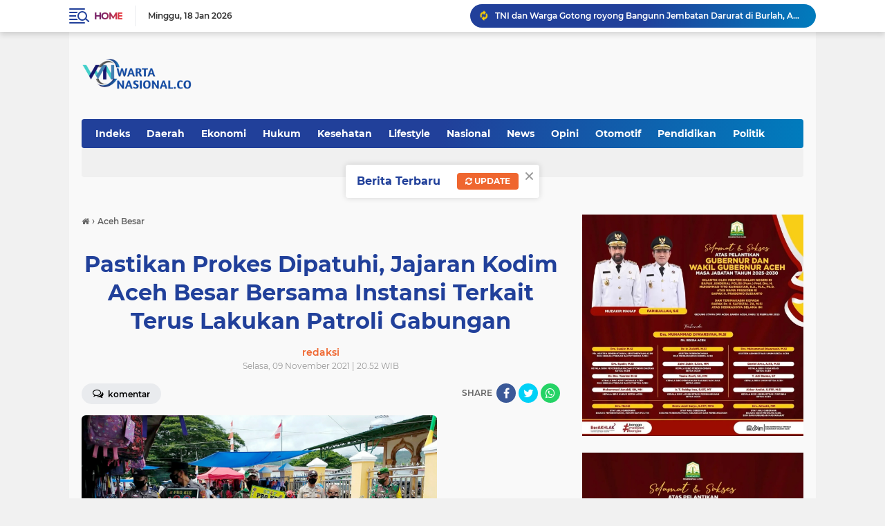

--- FILE ---
content_type: text/javascript; charset=UTF-8
request_url: https://www.wartanasional.co/feeds/posts/default/-/Kabar%20Aceh?orderby=published&alt=json-in-script&callback=labelthumbssidebar2
body_size: 33916
content:
// API callback
labelthumbssidebar2({"version":"1.0","encoding":"UTF-8","feed":{"xmlns":"http://www.w3.org/2005/Atom","xmlns$openSearch":"http://a9.com/-/spec/opensearchrss/1.0/","xmlns$blogger":"http://schemas.google.com/blogger/2008","xmlns$georss":"http://www.georss.org/georss","xmlns$gd":"http://schemas.google.com/g/2005","xmlns$thr":"http://purl.org/syndication/thread/1.0","id":{"$t":"tag:blogger.com,1999:blog-6539580920077214590"},"updated":{"$t":"2026-01-18T05:35:22.189+07:00"},"category":[{"term":"Kabar Aceh"},{"term":"Pemerintah"},{"term":"Polri"},{"term":"TNI"},{"term":"News"},{"term":"Banda Aceh"},{"term":"Nasional"},{"term":"Aceh Besar"},{"term":"Ekonomi"},{"term":"Hukum"},{"term":"Otomotif"},{"term":"Pendidikan"},{"term":"DPRA"},{"term":"DPRK"},{"term":"Kesehatan"},{"term":"Daerah"},{"term":"Pariwisata"},{"term":"Olahraga"},{"term":"Peristiwa"},{"term":"Politik"},{"term":"Opini"},{"term":"Pemerintah Aceh"},{"term":"Advetorial"},{"term":"Agama"},{"term":"Religi"},{"term":"Teknologi"},{"term":"Internasional"},{"term":"Pemerintahan"},{"term":"Global"},{"term":"Dunia"},{"term":"Hiburan"},{"term":"Jakarta"},{"term":"Lifestyle"},{"term":"Aceh"},{"term":"Aceh Besar; TNI"},{"term":"BSI"},{"term":"Banda. Aceh"},{"term":"Entertainment"},{"term":"IM"},{"term":"Iklan"},{"term":"Kabaf Aceh"},{"term":"Kabar Aceg"},{"term":"Kabar Polri"},{"term":"Nasiona"}],"title":{"type":"text","$t":"Wartanasional"},"subtitle":{"type":"html","$t":""},"link":[{"rel":"http://schemas.google.com/g/2005#feed","type":"application/atom+xml","href":"https:\/\/www.wartanasional.co\/feeds\/posts\/default"},{"rel":"self","type":"application/atom+xml","href":"https:\/\/www.blogger.com\/feeds\/6539580920077214590\/posts\/default\/-\/Kabar+Aceh?alt=json-in-script\u0026orderby=published"},{"rel":"alternate","type":"text/html","href":"https:\/\/www.wartanasional.co\/search\/label\/Kabar%20Aceh"},{"rel":"hub","href":"http://pubsubhubbub.appspot.com/"},{"rel":"next","type":"application/atom+xml","href":"https:\/\/www.blogger.com\/feeds\/6539580920077214590\/posts\/default\/-\/Kabar+Aceh\/-\/Kabar+Aceh?alt=json-in-script\u0026start-index=26\u0026max-results=25\u0026orderby=published"}],"author":[{"name":{"$t":"Redaksi"},"uri":{"$t":"http:\/\/www.blogger.com\/profile\/03926854018013814694"},"email":{"$t":"noreply@blogger.com"},"gd$image":{"rel":"http://schemas.google.com/g/2005#thumbnail","width":"16","height":"16","src":"https:\/\/img1.blogblog.com\/img\/b16-rounded.gif"}}],"generator":{"version":"7.00","uri":"http://www.blogger.com","$t":"Blogger"},"openSearch$totalResults":{"$t":"13081"},"openSearch$startIndex":{"$t":"1"},"openSearch$itemsPerPage":{"$t":"25"},"entry":[{"id":{"$t":"tag:blogger.com,1999:blog-6539580920077214590.post-5091357941962142996"},"published":{"$t":"2026-01-17T21:50:31.325+07:00"},"updated":{"$t":"2026-01-17T21:50:41.288+07:00"},"category":[{"scheme":"http://www.blogger.com/atom/ns#","term":"Kabar Aceh"},{"scheme":"http://www.blogger.com/atom/ns#","term":"Polri"}],"title":{"type":"text","$t":"Langkahan Terus Dibebaskan dari Material Pasca Banjir, Beko Polri Bekerja Kontinu"},"content":{"type":"html","$t":"\u003Cdiv\u003E\u003Cb\u003E\u003Cdiv class=\"separator\" style=\"clear: both; text-align: center;\"\u003E\n  \u003Ca href=\"https:\/\/blogger.googleusercontent.com\/img\/a\/AVvXsEj0wB1eK7PPQ9yb6-b-vYyleEZTpKfYYWOVkOc6i8Jw2-XhlgLlXN0z8DdpkIMya4BbNTFyvjnChRXv30jomi6BMdhh7FIqdv1sgnTs9Aa_151ElLaqrIoqLhfEQDWT7s3dyH9Qa4NmH6Up6d2jN3mSmmGoDMxZXzCmMdIkQKf-MCxjyQONhjMSe_bpZsrW\" imageanchor=\"1\" style=\"margin-left: 1em; margin-right: 1em;\"\u003E\n    \u003Cimg border=\"0\"   src=\"https:\/\/blogger.googleusercontent.com\/img\/a\/AVvXsEj0wB1eK7PPQ9yb6-b-vYyleEZTpKfYYWOVkOc6i8Jw2-XhlgLlXN0z8DdpkIMya4BbNTFyvjnChRXv30jomi6BMdhh7FIqdv1sgnTs9Aa_151ElLaqrIoqLhfEQDWT7s3dyH9Qa4NmH6Up6d2jN3mSmmGoDMxZXzCmMdIkQKf-MCxjyQONhjMSe_bpZsrW\" width=\"400\"\u003E\n  \u003C\/a\u003E\n\u003C\/div\u003EAceh Utara\u003C\/b\u003E — Kecamatan Langkahan merupakan salah satu wilayah di Kabupaten Aceh Utara yang terdampak cukup parah akibat bencana banjir beberapa waktu lalu. Hingga kini, sisa material banjir masih ditemukan di sejumlah titik, terutama lumpur yang telah mengering dan menumpuk di badan serta bahu jalan umum.\u003C\/div\u003E\u003Cdiv\u003E\u003Cbr\u003E\u003C\/div\u003E\u003Cdiv\u003EKondisi tersebut terlihat jelas di Desa Lubok Pusaka, di mana aktivitas masyarakat sempat terganggu akibat jalan yang licin dan tidak nyaman dilalui. Untuk mempercepat pemulihan, Polri terus melakukan upaya pembersihan secara berkelanjutan.\u003C\/div\u003E\u003Cdiv\u003E\u003Cbr\u003E\u003C\/div\u003E\u003Cdiv\u003EPada Sabtu, 17 Januari 2026, sekitar pukul 09.50 WIB, satu unit alat berat berupa Beko milik Polri dikerahkan untuk membersihkan material lumpur di bahu jalan depan Masjid Asyakirin, Dusun Bidar, Desa Lubok Pusaka.\u003C\/div\u003E\u003Cdiv\u003E\u003Cbr\u003E\u003C\/div\u003E\u003Cdiv\u003EKabid Humas Polda Aceh, Kombes Pol Joko Krisdiyanto, S.I.K., mengatakan bahwa pengerahan alat berat tersebut merupakan bagian dari komitmen Polri dalam membantu masyarakat pascabencana, khususnya dalam mempercepat pemulihan sarana umum.\u003C\/div\u003E\u003Cdiv\u003E\u003Cbr\u003E\u003C\/div\u003E\u003Cdiv\u003E“Pembersihan lokasi tersebut dilakukan dengan mengerahkan Beko Polri demi percepatan pemulihan dan agar aktivitas masyarakat dapat kembali normal,” ujar Kabid Humas\u0026nbsp;\u003C\/div\u003E\u003Cdiv\u003E\u003Cbr\u003E\u003C\/div\u003E\u003Cdiv\u003EMenurutnya, keberadaan lumpur yang cukup tebal di ruas jalan tidak hanya menghambat mobilitas warga, tetapi juga berpotensi menimbulkan kecelakaan lalu lintas jika tidak segera ditangani.\u003C\/div\u003E\u003Cdiv\u003E\u003Cbr\u003E\u003C\/div\u003E\u003Cdiv\u003EKegiatan pembersihan ini melibatkan personel Polri yang bekerja sama dengan instansi terkait serta masyarakat setempat. Sinergi lintas sektor tersebut diharapkan mampu mempercepat penanganan dampak banjir di wilayah Langkahan, sambungnya.\u003C\/div\u003E\u003Cdiv\u003E\u003Cbr\u003E\u003C\/div\u003E\u003Cdiv\u003EDengan adanya upaya pembersihan secara kontinu ini, Polri berharap kondisi lingkungan dan akses jalan di Kecamatan Langkahan dapat segera pulih sepenuhnya, sehingga roda perekonomian dan aktivitas sosial masyarakat dapat kembali berjalan normal, tutup Kabid Humas.\u003C\/div\u003E"},"link":[{"rel":"edit","type":"application/atom+xml","href":"https:\/\/www.blogger.com\/feeds\/6539580920077214590\/posts\/default\/5091357941962142996"},{"rel":"self","type":"application/atom+xml","href":"https:\/\/www.blogger.com\/feeds\/6539580920077214590\/posts\/default\/5091357941962142996"},{"rel":"alternate","type":"text/html","href":"https:\/\/www.wartanasional.co\/2026\/01\/langkahan-terus-dibebaskan-dari.html","title":"Langkahan Terus Dibebaskan dari Material Pasca Banjir, Beko Polri Bekerja Kontinu"}],"author":[{"name":{"$t":"redaksi"},"uri":{"$t":"http:\/\/www.blogger.com\/profile\/14776775529553945585"},"email":{"$t":"noreply@blogger.com"},"gd$image":{"rel":"http://schemas.google.com/g/2005#thumbnail","width":"16","height":"16","src":"https:\/\/img1.blogblog.com\/img\/b16-rounded.gif"}}],"media$thumbnail":{"xmlns$media":"http://search.yahoo.com/mrss/","url":"https:\/\/blogger.googleusercontent.com\/img\/a\/AVvXsEj0wB1eK7PPQ9yb6-b-vYyleEZTpKfYYWOVkOc6i8Jw2-XhlgLlXN0z8DdpkIMya4BbNTFyvjnChRXv30jomi6BMdhh7FIqdv1sgnTs9Aa_151ElLaqrIoqLhfEQDWT7s3dyH9Qa4NmH6Up6d2jN3mSmmGoDMxZXzCmMdIkQKf-MCxjyQONhjMSe_bpZsrW=s72-c","height":"72","width":"72"}},{"id":{"$t":"tag:blogger.com,1999:blog-6539580920077214590.post-1787095603451256185"},"published":{"$t":"2026-01-17T19:33:54.196+07:00"},"updated":{"$t":"2026-01-17T19:34:04.762+07:00"},"category":[{"scheme":"http://www.blogger.com/atom/ns#","term":"Kabar Aceh"},{"scheme":"http://www.blogger.com/atom/ns#","term":"TNI"}],"title":{"type":"text","$t":"Pangdam IM Tekankan Kolaborasi Lintas Sektor dalam Program MBG Aceh"},"content":{"type":"html","$t":"\u003Cdiv\u003E\u003Cb\u003E\u003Cdiv class=\"separator\" style=\"clear: both; text-align: center;\"\u003E\n  \u003Ca href=\"https:\/\/blogger.googleusercontent.com\/img\/a\/AVvXsEjexAhWUWrnFOfRyAw-nUylTpB5LCktpBSx7x_e1T8o7RZ4BLEc5pxVLdePXP6H30_Qw_y-q-H_ytyK9TfcwgjLL25vIIEg0misZxnPjFjcp117JFzM2uum_svtudHe4kMuphJ2LNO0YkQKyRXf_89B6eBj0t27bpOCP-V8E7E0Ql9xlfxbeUrUB_zv1aDk\" imageanchor=\"1\" style=\"margin-left: 1em; margin-right: 1em;\"\u003E\n    \u003Cimg border=\"0\"   src=\"https:\/\/blogger.googleusercontent.com\/img\/a\/AVvXsEjexAhWUWrnFOfRyAw-nUylTpB5LCktpBSx7x_e1T8o7RZ4BLEc5pxVLdePXP6H30_Qw_y-q-H_ytyK9TfcwgjLL25vIIEg0misZxnPjFjcp117JFzM2uum_svtudHe4kMuphJ2LNO0YkQKyRXf_89B6eBj0t27bpOCP-V8E7E0Ql9xlfxbeUrUB_zv1aDk\" width=\"400\"\u003E\n  \u003C\/a\u003E\n\u003C\/div\u003EBanda Aceh \u003C\/b\u003E– Panglima Komando Daerah Militer Iskandar Muda (Pangdam IM) Mayor Jenderal TNI Joko Hadi Susilo, S.I.P., menghadiri Rapat Konsolidasi Tata Kelola Program Makan Bergizi Gratis (MBG) Provinsi Aceh yang dipimpin langsung oleh Wakil Kepala Badan Gizi Nasional Republik Indonesia, Irjen Pol (Purn) Sony Sonjaya, S.I.K. Kegiatan tersebut berlangsung di Ballroom and Meeting Room Hermes Palace Hotel, Kota Banda Aceh, Sabtu (17\/01\/2026) siang.\u003C\/div\u003E\u003Cdiv\u003E\u003Cbr\u003E\u003C\/div\u003E\u003Cdiv\u003ERapat konsolidasi ini bertujuan untuk memperkuat koordinasi lintas sektor dalam rangka optimalisasi pelaksanaan Program Makan Bergizi Gratis di Provinsi Aceh agar berjalan efektif, transparan, dan berkelanjutan. Program strategis nasional ini diharapkan mampu meningkatkan kualitas gizi masyarakat, khususnya kelompok rentan, sekaligus mendorong kesejahteraan dan pertumbuhan ekonomi daerah.\u003C\/div\u003E\u003Cdiv\u003E\u003Cbr\u003E\u003C\/div\u003E\u003Cdiv\u003EDalam sambutannya, Gubernur Aceh yang diwakili Kepala Dinas Pemberdayaan Masyarakat dan Gampong (DPMG) Aceh, Iskandar AP, S.Sos., menyampaikan apresiasi dan terima kasih kepada Badan Gizi Nasional atas kerja kerasnya sehingga putra-putri Aceh dapat menikmati manfaat Program Makan Bergizi Gratis. Ia menegaskan bahwa makanan memiliki nilai yang sangat sakral bagi masyarakat Aceh, sejalan dengan nilai kearifan lokal pemulia jamee atau memuliakan tamu.\u003C\/div\u003E\u003Cdiv\u003E\u003Cbr\u003E\u003C\/div\u003E\u003Cdiv\u003ELebih lanjut disampaikan bahwa Program MBG tidak hanya berkontribusi dalam peningkatan kualitas gizi masyarakat, tetapi juga membuka peluang lapangan kerja yang luas melalui pendirian Satuan Pelayanan Pemenuhan Gizi (SPPG) di setiap kecamatan. Dalam situasi darurat bencana, keberadaan SPPG juga sangat membantu Pemerintah Aceh dalam penyaluran bantuan makanan kepada masyarakat terdampak. Oleh karena itu, Pemerintah Aceh berharap dapat terlibat aktif sebagai bagian dari Badan Gizi Nasional serta mendorong partisipasi masyarakat melalui koperasi Merah Putih di setiap gampong dan penguatan ketahanan pangan daerah. Ia juga menekankan pentingnya interaksi yang intensif antara pemerintah kabupaten\/kota dengan BGN agar pelaksanaan program semakin terintegrasi.\u003C\/div\u003E\u003Cdiv\u003E\u003Cbr\u003E\u003C\/div\u003E\u003Cdiv\u003ESementara itu, Kapolda Aceh Irjen Pol Drs. Marzuki Alibasyah menyatakan dukungan penuh Polda Aceh terhadap pelaksanaan Program Makan Bergizi Gratis. Ia mengakui bahwa pada tahap awal pelaksanaan terdapat sejumlah kendala, namun masih dapat diatasi dengan baik melalui koordinasi dan komunikasi yang efektif. Kapolda juga menyoroti adanya keluhan masyarakat terkait larangan makan dan minum serta isu kehalalan makanan, sehingga ke depan seluruh makanan dalam Program MBG diharapkan telah memiliki sertifikasi halal.\u003C\/div\u003E\u003Cdiv\u003E\u003Cbr\u003E\u003C\/div\u003E\u003Cdiv\u003EKapolda Aceh menegaskan pentingnya pengawasan terhadap kualitas dan keamanan makanan guna mencegah terjadinya kasus keracunan. Ia juga meminta agar SPPG menjalin koordinasi yang baik dengan Puskesmas dan Rumah Sakit sebagai langkah antisipasi apabila terjadi gangguan kesehatan, sehingga penanganan dapat dilakukan secara cepat dan tidak menimbulkan keresahan di tengah masyarakat.\u003C\/div\u003E\u003Cdiv\u003E\u003Cbr\u003E\u003C\/div\u003E\u003Cdiv\u003EDalam penyampaiannya, Pangdam IM Mayor Jenderal TNI Joko Hadi Susilo, S.I.P., menegaskan bahwa Program Makan Bergizi Gratis saat ini telah berjalan dan hampir menjangkau seluruh provinsi di Indonesia. Kodam Iskandar Muda memberikan dukungan penuh terhadap pelaksanaan program tersebut karena terbukti mampu meningkatkan kesejahteraan masyarakat selama satu tahun pelaksanaannya.\u003C\/div\u003E\u003Cdiv\u003E\u003Cbr\u003E\u003C\/div\u003E\u003Cdiv\u003EPangdam IM juga menilai keberadaan SPPG sangat membantu dalam penanganan pascabencana yang saat ini tengah dialami Provinsi Aceh. Mengingat luas wilayah Aceh yang terdiri dari 23 kabupaten\/kota dengan kondisi geografis yang beragam, Pangdam menekankan pentingnya koordinasi, kolaborasi, dan sinkronisasi yang kuat antara Kodam Iskandar Muda, Polda Aceh, Pemerintah Aceh, serta seluruh elemen masyarakat. Melalui sinergi lintas sektor yang solid, ia berharap Program MBG dapat berjalan optimal, meningkatkan kesejahteraan dan perekonomian masyarakat Aceh, serta berkontribusi dalam mewujudkan Indonesia Emas di Provinsi Aceh.\u003C\/div\u003E\u003Cdiv\u003E\u003Cbr\u003E\u003C\/div\u003E\u003Cdiv\u003EPada kesempatan yang sama, Wakil Kepala Badan Gizi Nasional RI Irjen Pol (Purn) Sony Sonjaya, S.I.K., menjelaskan bahwa pada awalnya BGN Pusat berencana mengundang seluruh Kepala SPPG se-Aceh. Namun, karena kondisi pascabencana, undangan dibatasi hanya untuk Kepala SPPG Kota Banda Aceh dan Kabupaten Aceh Besar. Ia juga menegaskan bahwa Kepala SPPG yang berasal dari SPPI tidak akan selamanya menjabat, sehingga diharapkan seluruh Kepala SPPG dapat terus memberikan kinerja terbaik dan menjaga profesionalisme.\u003C\/div\u003E\u003Cdiv\u003E\u003Cbr\u003E\u003C\/div\u003E\u003Cdiv\u003EProgram Makan Bergizi Gratis sendiri pertama kali diluncurkan pada 6 Januari 2025 dan kini semakin diminati sebagai mitra kerja Badan Gizi Nasional. Program ini bertujuan meningkatkan asupan gizi masyarakat, khususnya balita, ibu hamil, dan anak sekolah, guna menurunkan angka stunting dan malnutrisi serta meningkatkan kualitas sumber daya manusia menuju Indonesia Emas 2045.\u003C\/div\u003E\u003Cdiv\u003E\u003Cbr\u003E\u003C\/div\u003E\u003Cdiv\u003ELebih lanjut disampaikan bahwa Program MBG memiliki multiplier effect yang besar di Provinsi Aceh. Jumlah penerima manfaat mencapai 1.717.980 orang dengan kebutuhan 573 SPPG, di mana per 16 Januari 2026 sebanyak 545 SPPG telah beroperasi. Program ini mampu menyerap sekitar 28.650 tenaga kerja dengan perputaran ekonomi yang mencapai kurang lebih Rp 63 miliar per bulan.\u003C\/div\u003E\u003Cdiv\u003E\u003Cbr\u003E\u003C\/div\u003E\u003Cdiv\u003ETerkait transparansi, Wakil Kepala BGN menegaskan bahwa sistem pembayaran dilakukan langsung ke rekening pemasok guna meminimalisasi potensi penyimpangan. Ia juga menekankan pentingnya pembaruan dan validasi data penerima manfaat serta kepatuhan dalam pengisian data, termasuk untuk mendukung sertifikasi halal seluruh SPPG. Dalam hal komunikasi, ia berharap ke depan tidak ada lagi pihak yang sulit dihubungi dan menegaskan akan mengambil langkah tegas apabila masih ditemukan kendala serupa.\u003C\/div\u003E\u003Cdiv\u003E\u003Cbr\u003E\u003C\/div\u003E\u003Cdiv\u003ERapat konsolidasi ini dihadiri sekitar 200 peserta dari berbagai unsur, di antaranya Pangdam IM Mayor Jenderal TNI Joko Hadi Susilo, S.I.P., Kapolda Aceh Irjen Pol Drs. Marzuki Alibasyah, Gubernur Aceh yang diwakili Kepala DPMG Aceh Iskandar AP, S.Sos., Direktur Manajemen Risiko Pemenuhan Gizi Badan Gizi Nasional Rufriyanto Maulana Yusuf, S.I.K., M.M., Irwasda Polda Aceh Kombes Pol Djoko Susilo, S.I.K., S.H., Aster Kasdam IM Kolonel Inf Riyandi, Kalakjarah Bintaljarahdam IM Letkol Inf Issukandar, S.Ag., Kepala Satgas MBG Provinsi Aceh M. Nasir, S.I.P., M.P.A., serta para Kepala SPPG se-Kota Banda Aceh dan Kabupaten Aceh Besar.\u003C\/div\u003E"},"link":[{"rel":"edit","type":"application/atom+xml","href":"https:\/\/www.blogger.com\/feeds\/6539580920077214590\/posts\/default\/1787095603451256185"},{"rel":"self","type":"application/atom+xml","href":"https:\/\/www.blogger.com\/feeds\/6539580920077214590\/posts\/default\/1787095603451256185"},{"rel":"alternate","type":"text/html","href":"https:\/\/www.wartanasional.co\/2026\/01\/pangdam-im-tekankan-kolaborasi-lintas.html","title":"Pangdam IM Tekankan Kolaborasi Lintas Sektor dalam Program MBG Aceh"}],"author":[{"name":{"$t":"redaksi"},"uri":{"$t":"http:\/\/www.blogger.com\/profile\/14776775529553945585"},"email":{"$t":"noreply@blogger.com"},"gd$image":{"rel":"http://schemas.google.com/g/2005#thumbnail","width":"16","height":"16","src":"https:\/\/img1.blogblog.com\/img\/b16-rounded.gif"}}],"media$thumbnail":{"xmlns$media":"http://search.yahoo.com/mrss/","url":"https:\/\/blogger.googleusercontent.com\/img\/a\/AVvXsEjexAhWUWrnFOfRyAw-nUylTpB5LCktpBSx7x_e1T8o7RZ4BLEc5pxVLdePXP6H30_Qw_y-q-H_ytyK9TfcwgjLL25vIIEg0misZxnPjFjcp117JFzM2uum_svtudHe4kMuphJ2LNO0YkQKyRXf_89B6eBj0t27bpOCP-V8E7E0Ql9xlfxbeUrUB_zv1aDk=s72-c","height":"72","width":"72"}},{"id":{"$t":"tag:blogger.com,1999:blog-6539580920077214590.post-7334022573021255236"},"published":{"$t":"2026-01-17T19:30:00.168+07:00"},"updated":{"$t":"2026-01-17T19:30:11.247+07:00"},"category":[{"scheme":"http://www.blogger.com/atom/ns#","term":"Kabar Aceh"},{"scheme":"http://www.blogger.com/atom/ns#","term":"TNI"}],"title":{"type":"text","$t":"TNI dan Mahasiswa Gotong Royong Bantu Lansia Pascabanjir di Pidie Jaya"},"content":{"type":"html","$t":"\u003Cdiv\u003E\u003Cb\u003E\u003Cdiv class=\"separator\" style=\"clear: both; text-align: center;\"\u003E\n  \u003Ca href=\"https:\/\/blogger.googleusercontent.com\/img\/a\/AVvXsEhUw7swJXuuCgRL7GPA8jZ9c2bar_tVAhe3ocGIW3pDxpI0z1P4tmzfowrdOxNtKzOYSJSs4cTBPOeAbUDdx_9EKntQXgefFjaLWgg6eM9lr39T162xnVwgtDSj9rZ9i53k9izDS7-3_Fu-ZKrZ5g03Zuw-J1NWUlP6lxKAfUAQEZae03j6TxSdziVnTVnM\" imageanchor=\"1\" style=\"margin-left: 1em; margin-right: 1em;\"\u003E\n    \u003Cimg border=\"0\"   src=\"https:\/\/blogger.googleusercontent.com\/img\/a\/AVvXsEhUw7swJXuuCgRL7GPA8jZ9c2bar_tVAhe3ocGIW3pDxpI0z1P4tmzfowrdOxNtKzOYSJSs4cTBPOeAbUDdx_9EKntQXgefFjaLWgg6eM9lr39T162xnVwgtDSj9rZ9i53k9izDS7-3_Fu-ZKrZ5g03Zuw-J1NWUlP6lxKAfUAQEZae03j6TxSdziVnTVnM\" width=\"400\"\u003E\n  \u003C\/a\u003E\n\u003C\/div\u003EPidie Jaya \u003C\/b\u003E– Kepedulian terhadap warga terdampak banjir kembali ditunjukkan oleh Satuan Tugas Penanggulangan Bencana Alam (Satgas Gulbencal) TNI Kodim 0102\/Pidie bersama prajurit Yonif TP 836\/BY yang bersinergi dengan mahasiswa Fakultas Pertanian UIN. Dengan semangat gotong royong, mereka melaksanakan aksi kemanusiaan berupa pembersihan rumah milik seorang warga lanjut usia, Nenek Sarifah, di Gampong Menasah Lok, Kecamatan Meureudu, Kabupaten Pidie Jaya, Jumat (16\/01\/2026).\u003C\/div\u003E\u003Cdiv\u003E\u003Cbr\u003E\u003C\/div\u003E\u003Cdiv\u003EKegiatan tersebut merupakan respons cepat atas kondisi rumah warga yang terdampak banjir dan dinilai membutuhkan penanganan segera. Lumpur tebal, sampah, serta sisa material banjir masih menumpuk di dalam dan sekitar rumah, sehingga menghambat aktivitas sehari-hari pemilik rumah. Nenek Sarifah diketahui tinggal seorang diri dan untuk sementara harus mengungsi ke posko pengungsian akibat kondisi rumah yang belum layak huni.\u003C\/div\u003E\u003Cdiv\u003E\u003Cbr\u003E\u003C\/div\u003E\u003Cdiv\u003EDengan peralatan seadanya, personel Satgas Gulbencal TNI bersama mahasiswa bahu-membahu membersihkan lantai, dinding, serta perabot rumah tangga dari sisa lumpur dan material banjir. Kegiatan ini tidak hanya bertujuan memulihkan kebersihan rumah, tetapi juga untuk menciptakan lingkungan yang sehat dan aman agar pemilik rumah dapat segera kembali menempati kediamannya.\u003C\/div\u003E\u003Cdiv\u003E\u003Cbr\u003E\u003C\/div\u003E\u003Cdiv\u003EDanramil 19\/Meureudu, Kapten Inf Supriyadi, menegaskan bahwa keterlibatan TNI dalam penanganan pascabencana tidak hanya terbatas pada pembersihan fasilitas umum, namun juga menyasar rumah-rumah warga yang paling membutuhkan perhatian, khususnya kelompok rentan seperti lansia.\u003C\/div\u003E\u003Cdiv\u003E\u003Cbr\u003E\u003C\/div\u003E\u003Cdiv\u003E“Kami tidak hanya fokus pada pembersihan fasilitas umum. Rumah warga, terutama milik lansia dengan kondisi yang memprihatinkan, menjadi prioritas karena mereka sangat membutuhkan bantuan dari berbagai pihak,” ujar Kapten Inf Supriyadi.\u003C\/div\u003E\u003Cdiv\u003E\u003Cbr\u003E\u003C\/div\u003E\u003Cdiv\u003EIa menambahkan bahwa sinergi antara TNI dan mahasiswa merupakan bentuk kepedulian bersama yang diharapkan dapat meringankan beban masyarakat sekaligus mempercepat proses pemulihan pascabencana. Melalui kerja sama lintas elemen ini, nilai-nilai kebersamaan dan kepedulian sosial dapat terus terjaga.\u003C\/div\u003E\u003Cdiv\u003E\u003Cbr\u003E\u003C\/div\u003E\u003Cdiv\u003ESementara itu, keterlibatan mahasiswa Fakultas Pertanian UIN dalam kegiatan tersebut dinilai memberikan energi positif. Selain membantu secara fisik di lapangan, kegiatan ini juga menjadi wujud nyata pengabdian kepada masyarakat serta sarana pembelajaran langsung tentang pentingnya solidaritas, empati sosial, dan kepedulian terhadap sesama, khususnya bagi masyarakat yang terdampak bencana.\u003C\/div\u003E\u003Cdiv\u003E\u003Cbr\u003E\u003C\/div\u003E\u003Cdiv\u003EApresiasi juga disampaikan oleh warga setempat. Rusdi, salah seorang warga Gampong Menasah Lok, menyambut baik kegiatan gotong royong tersebut. Ia berharap aksi sosial seperti ini dapat terus berlanjut, mengingat masih terdapat beberapa rumah warga lain yang terdampak banjir dan membutuhkan bantuan lanjutan.\u003C\/div\u003E\u003Cdiv\u003E\u003Cbr\u003E\u003C\/div\u003E\u003Cdiv\u003E“Kami sangat berterima kasih atas kepedulian TNI dan para mahasiswa. Bantuan ini sangat berarti bagi warga, terutama bagi orang tua yang tidak mampu membersihkan rumahnya sendiri. Semoga kegiatan seperti ini terus berlanjut hingga kondisi desa benar-benar pulih,” ungkap Rusdi.\u003C\/div\u003E\u003Cdiv\u003E\u003Cbr\u003E\u003C\/div\u003E\u003Cdiv\u003EMelalui kegiatan ini, TNI bersama elemen masyarakat menunjukkan bahwa penanganan bencana tidak hanya sebatas pada tahap tanggap darurat, tetapi juga mencakup kepedulian berkelanjutan terhadap kelompok rentan. Dengan demikian, diharapkan para korban bencana, khususnya lansia, dapat kembali menjalani kehidupan secara layak, aman, dan bermartabat.\u003C\/div\u003E"},"link":[{"rel":"edit","type":"application/atom+xml","href":"https:\/\/www.blogger.com\/feeds\/6539580920077214590\/posts\/default\/7334022573021255236"},{"rel":"self","type":"application/atom+xml","href":"https:\/\/www.blogger.com\/feeds\/6539580920077214590\/posts\/default\/7334022573021255236"},{"rel":"alternate","type":"text/html","href":"https:\/\/www.wartanasional.co\/2026\/01\/tni-dan-mahasiswa-gotong-royong-bantu.html","title":"TNI dan Mahasiswa Gotong Royong Bantu Lansia Pascabanjir di Pidie Jaya"}],"author":[{"name":{"$t":"redaksi"},"uri":{"$t":"http:\/\/www.blogger.com\/profile\/14776775529553945585"},"email":{"$t":"noreply@blogger.com"},"gd$image":{"rel":"http://schemas.google.com/g/2005#thumbnail","width":"16","height":"16","src":"https:\/\/img1.blogblog.com\/img\/b16-rounded.gif"}}],"media$thumbnail":{"xmlns$media":"http://search.yahoo.com/mrss/","url":"https:\/\/blogger.googleusercontent.com\/img\/a\/AVvXsEhUw7swJXuuCgRL7GPA8jZ9c2bar_tVAhe3ocGIW3pDxpI0z1P4tmzfowrdOxNtKzOYSJSs4cTBPOeAbUDdx_9EKntQXgefFjaLWgg6eM9lr39T162xnVwgtDSj9rZ9i53k9izDS7-3_Fu-ZKrZ5g03Zuw-J1NWUlP6lxKAfUAQEZae03j6TxSdziVnTVnM=s72-c","height":"72","width":"72"}},{"id":{"$t":"tag:blogger.com,1999:blog-6539580920077214590.post-7718565180116042894"},"published":{"$t":"2026-01-17T19:22:58.011+07:00"},"updated":{"$t":"2026-01-17T19:23:07.996+07:00"},"category":[{"scheme":"http://www.blogger.com/atom/ns#","term":"Kabar Aceh"},{"scheme":"http://www.blogger.com/atom/ns#","term":"TNI"}],"title":{"type":"text","$t":"TNI dan Warga Gotong royong Bangunn Jembatan Darurat di Burlah, Aceh Tengah"},"content":{"type":"html","$t":"\u003Cdiv\u003E\u003Cb\u003E\u003Cdiv class=\"separator\" style=\"clear: both; text-align: center;\"\u003E\n  \u003Ca href=\"https:\/\/blogger.googleusercontent.com\/img\/a\/AVvXsEgUf2ma23t0Zk-RnKVqufIogBld1ap36wyAEKkqsULTASgc1EtQNXDSOAL81JY3Sej7JR6PWrLQcOs5slkan8OB3FnKlz4XTop-ielDXCZ-VF_gqYubqq1qsKk-WNvdcWYQfqvtMP6J55oXua9ST-fE3ebwgHxqMPudbRAtb4tSkgOk_pk6UfQdWjJ_hHOQ\" imageanchor=\"1\" style=\"margin-left: 1em; margin-right: 1em;\"\u003E\n    \u003Cimg border=\"0\"   src=\"https:\/\/blogger.googleusercontent.com\/img\/a\/AVvXsEgUf2ma23t0Zk-RnKVqufIogBld1ap36wyAEKkqsULTASgc1EtQNXDSOAL81JY3Sej7JR6PWrLQcOs5slkan8OB3FnKlz4XTop-ielDXCZ-VF_gqYubqq1qsKk-WNvdcWYQfqvtMP6J55oXua9ST-fE3ebwgHxqMPudbRAtb4tSkgOk_pk6UfQdWjJ_hHOQ\" width=\"400\"\u003E\n  \u003C\/a\u003E\n\u003C\/div\u003EAceh Tengah\u003C\/b\u003E – Personel Satuan Tugas Penanggulangan Bencana Alam (Satgas Gulbencal) TNI terus menunjukkan komitmen dan kepeduliannya dalam membantu percepatan pemulihan wilayah terdampak bencana tanah longsor dan banjir bandang yang melanda Desa Burlah, Kecamatan Ketol, Kabupaten Aceh Tengah, Sabtu (16\/1\/2026).\u003C\/div\u003E\u003Cdiv\u003E\u003Cbr\u003E\u003C\/div\u003E\u003Cdiv\u003ESebagai bentuk respons cepat terhadap dampak bencana yang menyebabkan terputusnya akses transportasi antar desa, Satgas Gulbencal TNI melaksanakan kegiatan fisik berupa pembangunan jembatan darurat. Jembatan tersebut menjadi sarana vital bagi masyarakat setempat untuk kembali menjalankan aktivitas sehari-hari.\u003C\/div\u003E\u003Cdiv\u003E\u003Cbr\u003E\u003C\/div\u003E\u003Cdiv\u003ESatgas Gulbencal yang terlibat dalam kegiatan ini terdiri dari personel Kodim 0106\/Aceh Tengah, Yonif TP 854\/DK, serta Yon Zipur 6\/Satya Digdaya. Pembangunan jembatan darurat difokuskan pada jalur penghubung antara Desa Burlah dengan beberapa desa lainnya, yakni Desa Kekuyang, Desa Buge Ara, dan Desa Bintang Pepara, yang merupakan akses utama masyarakat dalam menunjang kegiatan ekonomi, pendidikan, distribusi logistik, serta pelayanan kesehatan.\u003C\/div\u003E\u003Cdiv\u003E\u003Cbr\u003E\u003C\/div\u003E\u003Cdiv\u003EHingga saat ini, progres pembangunan jembatan darurat telah mencapai sekitar 75 persen. Dalam pelaksanaannya, personel TNI didukung oleh alat berat untuk membuka dan membentuk badan jalan darurat, sekaligus mempercepat pengerjaan konstruksi jembatan. Selain itu, personel juga melakukan penyetelan dan pemasangan papan lantai jembatan agar segera dapat difungsikan oleh masyarakat.\u003C\/div\u003E\u003Cdiv\u003E\u003Cbr\u003E\u003C\/div\u003E\u003Cdiv\u003EAdapun kekuatan personel yang terlibat meliputi personel dari Kodim 0106\/Aceh Tengah serta sebanyak 31 personel dari Yon Zipur 6\/Satya Digdaya. Kegiatan ini turut melibatkan masyarakat setempat yang secara sukarela membantu di lapangan sebagai wujud nyata semangat gotong royong dan kebersamaan antara TNI dan rakyat.\u003C\/div\u003E\u003Cdiv\u003E\u003Cbr\u003E\u003C\/div\u003E\u003Cdiv\u003EDalam proses pengerjaan, Satgas Gulbencal menghadapi sejumlah kendala, salah satunya kondisi batu cadas yang cukup keras di lokasi pembukaan jalan darurat. Kondisi tersebut membutuhkan tenaga dan waktu ekstra. Meski demikian, berkat koordinasi yang baik, kerja keras, serta semangat kebersamaan antara personel TNI dan warga, pembangunan jembatan darurat tetap berjalan sesuai rencana.\u003C\/div\u003E\u003Cdiv\u003E\u003Cbr\u003E\u003C\/div\u003E\u003Cdiv\u003EPembuatan jembatan darurat ini diharapkan dapat segera rampung sehingga akses transportasi dan mobilitas masyarakat antar desa kembali normal. Dengan pulihnya akses tersebut, diharapkan pula proses pemulihan kehidupan sosial dan ekonomi warga pascabencana dapat berjalan lebih cepat dan optimal.\u003C\/div\u003E\u003Cdiv\u003E\u003Cbr\u003E\u003C\/div\u003E\u003Cdiv\u003ETNI menegaskan komitmennya untuk senantiasa hadir di tengah masyarakat dalam setiap kondisi darurat sebagai bentuk pengabdian kepada rakyat. Kehadiran Satgas Gulbencal merupakan wujud nyata peran TNI dalam membantu pemerintah daerah mempercepat penanganan dan pemulihan wilayah terdampak bencana alam.\u003C\/div\u003E\u003Cdiv\u003E\u003Cbr\u003E\u003C\/div\u003E\u003Cdiv\u003EApresiasi pun datang dari masyarakat setempat. Abdul Rahman (45), salah seorang warga Desa Burlah, mengungkapkan rasa terima kasihnya atas upaya yang dilakukan TNI. Menurutnya, pembangunan jembatan darurat sangat membantu warga yang selama ini mengalami kesulitan dalam beraktivitas. Ia berharap jembatan tersebut segera selesai agar distribusi hasil kebun dan kebutuhan sehari-hari masyarakat kembali lancar.\u003C\/div\u003E"},"link":[{"rel":"edit","type":"application/atom+xml","href":"https:\/\/www.blogger.com\/feeds\/6539580920077214590\/posts\/default\/7718565180116042894"},{"rel":"self","type":"application/atom+xml","href":"https:\/\/www.blogger.com\/feeds\/6539580920077214590\/posts\/default\/7718565180116042894"},{"rel":"alternate","type":"text/html","href":"https:\/\/www.wartanasional.co\/2026\/01\/tni-dan-warga-gotong-royong-bangunn.html","title":"TNI dan Warga Gotong royong Bangunn Jembatan Darurat di Burlah, Aceh Tengah"}],"author":[{"name":{"$t":"redaksi"},"uri":{"$t":"http:\/\/www.blogger.com\/profile\/14776775529553945585"},"email":{"$t":"noreply@blogger.com"},"gd$image":{"rel":"http://schemas.google.com/g/2005#thumbnail","width":"16","height":"16","src":"https:\/\/img1.blogblog.com\/img\/b16-rounded.gif"}}],"media$thumbnail":{"xmlns$media":"http://search.yahoo.com/mrss/","url":"https:\/\/blogger.googleusercontent.com\/img\/a\/AVvXsEgUf2ma23t0Zk-RnKVqufIogBld1ap36wyAEKkqsULTASgc1EtQNXDSOAL81JY3Sej7JR6PWrLQcOs5slkan8OB3FnKlz4XTop-ielDXCZ-VF_gqYubqq1qsKk-WNvdcWYQfqvtMP6J55oXua9ST-fE3ebwgHxqMPudbRAtb4tSkgOk_pk6UfQdWjJ_hHOQ=s72-c","height":"72","width":"72"}},{"id":{"$t":"tag:blogger.com,1999:blog-6539580920077214590.post-1023402801993062283"},"published":{"$t":"2026-01-16T16:07:48.064+07:00"},"updated":{"$t":"2026-01-16T16:07:58.495+07:00"},"category":[{"scheme":"http://www.blogger.com/atom/ns#","term":"Kabar Aceh"},{"scheme":"http://www.blogger.com/atom/ns#","term":"TNI"}],"title":{"type":"text","$t":"Prajurit TNI, Persit dan Relawan beri layanan medis dan bantuan ke Desa Rerebe, Gayo Lues"},"content":{"type":"html","$t":"\u003Cdiv\u003E\u003Cb\u003E\u003Cdiv class=\"separator\" style=\"clear: both; text-align: center;\"\u003E\n  \u003Ca href=\"https:\/\/blogger.googleusercontent.com\/img\/a\/AVvXsEhYIme-9CMADEfz89flF0EUw4koi4j_Ni6lysSqhlXj_AE5PD8Ry2BlIRDIKW3IgGpgnzVM7tz8J5iZPqjMgILvNVm_G214fQQEPaoeBGUE3dG_-VfgN6589tBHdN2ztcTbi_zUohis3kDw0TuZLVGTRzS6_xXHFNqnb37zf0jKg3Du4yaeJXX2tx_HmUhM\" imageanchor=\"1\" style=\"margin-left: 1em; margin-right: 1em;\"\u003E\n    \u003Cimg border=\"0\"   src=\"https:\/\/blogger.googleusercontent.com\/img\/a\/AVvXsEhYIme-9CMADEfz89flF0EUw4koi4j_Ni6lysSqhlXj_AE5PD8Ry2BlIRDIKW3IgGpgnzVM7tz8J5iZPqjMgILvNVm_G214fQQEPaoeBGUE3dG_-VfgN6589tBHdN2ztcTbi_zUohis3kDw0TuZLVGTRzS6_xXHFNqnb37zf0jKg3Du4yaeJXX2tx_HmUhM\" width=\"400\"\u003E\n  \u003C\/a\u003E\n\u003C\/div\u003EGayo Lues\u003C\/b\u003E – Suasana haru dan penuh rasa syukur menyelimuti Desa Rerebe, Kecamatan Dabun Gelang, Kabupaten Gayo Lues, saat TNI bersama tenaga kesehatan hadir langsung di tengah masyarakat yang terdampak Bencana Alam Aceh. Kehadiran TNI dan tenaga medis tersebut menjadi semangat di tengah kesulitan warga, bukan hanya membawa bantuan, tetapi juga menghadirkan harapan, kepedulian, serta rasa aman yang sangat dirindukan masyarakat pascabencana, Kamis (15\/01\/2026).\u003C\/div\u003E\u003Cdiv\u003E\u003Cbr\u003E\u003C\/div\u003E\u003Cdiv\u003EKomandan Kodim 0113\/Gayo Lues, Letkol Arm Fran Desiafan Eka Saputra, S.H., didampingi Ketua Persit Kartika Chandra Kirana (KCK) Cabang XXVI Dim 0113 Koorcab Rem 011 PD Iskandar Muda, Ny. Dhantie Fran, yang juga merupakan dokter Tim IDI Kabupaten Gayo Lues, memimpin langsung kegiatan kemanusiaan tersebut. Beragam kegiatan dilaksanakan, mulai dari penyaluran bantuan kemanusiaan, pengobatan massal, trauma healing, dapur persahabatan dengan memasak bersama warga, hingga makan bersama masyarakat Desa Rerebe.\u003C\/div\u003E\u003Cdiv\u003E\u003Cbr\u003E\u003C\/div\u003E\u003Cdiv\u003ESejak pagi hari, warga dari berbagai kalangan usia tampak antusias mendatangi lokasi kegiatan. Anak-anak, orang dewasa, hingga para lansia dengan penuh harap menunggu giliran untuk mendapatkan pelayanan kesehatan. Tidak sedikit warga yang mengaku selama ini mengalami keterbatasan akses layanan medis akibat kondisi geografis serta dampak bencana yang melanda wilayah mereka.\u003C\/div\u003E\u003Cdiv\u003E\u003Cbr\u003E\u003C\/div\u003E\u003Cdiv\u003EPelayanan kesehatan yang diberikan meliputi pemeriksaan kesehatan umum, konsultasi medis, pemberian obat-obatan sesuai diagnosis, serta edukasi kesehatan untuk meningkatkan kesadaran masyarakat akan pentingnya menjaga kesehatan pascabencana. Seluruh layanan diberikan secara gratis dan penuh empati, sehingga masyarakat merasa terbantu dan diperhatikan.\u003C\/div\u003E\u003Cdiv\u003E\u003Cbr\u003E\u003C\/div\u003E\u003Cdiv\u003E“Terima kasih TNI, terima kasih dokter. Kami merasa tidak sendirian,” ungkap salah satu warga dengan mata berkaca-kaca. Ucapan tersebut mencerminkan rasa haru dan terima kasih seluruh masyarakat Desa Rerebe atas kepedulian TNI dan tenaga kesehatan yang hadir langsung membantu mereka.\u003C\/div\u003E\u003Cdiv\u003E\u003Cbr\u003E\u003C\/div\u003E\u003Cdiv\u003ESelain pelayanan kesehatan, kegiatan dapur persahabatan dan makan bersama menjadi momen kebersamaan yang semakin mempererat hubungan emosional antara TNI dan masyarakat. Kebersamaan tersebut menciptakan suasana kekeluargaan, menguatkan mental warga, serta membantu memulihkan trauma pascabencana.\u003C\/div\u003E\u003Cdiv\u003E\u003Cbr\u003E\u003C\/div\u003E\u003Cdiv\u003ETurut hadir dalam kegiatan tersebut Danyonif TP 855\/RD Letkol Inf Irvan Nugraha Rodin, S.I.P., M.Tr.Mil., didampingi Ketua Persit KCK Yonif TP 855\/RD Ny. Adinda Cutiasandhi Putri S. Ab, Pasi Pers Kodim 0113\/Gayo Lues Kapten Kav Parji, Dan Pos Ramil Dabun Gelang Peltu Nurdin, dr. Muslim, S.Pa, dr. Romi Alimiko, Babinsa Pos Ramil Dabun Gelang, personel Yon TP 855\/Raksaka Dharma, pengurus Persit KCK Cabang XXVI Dim 0113, Persit Yonif 855\/Raksaka Dharma, serta mahasiswa dari Universitas Islam Negeri Ar-Raniry Banda Aceh.\u003C\/div\u003E\u003Cdiv\u003E\u003Cbr\u003E\u003C\/div\u003E\u003Cdiv\u003EDandim 0113\/Gayo Lues, Letkol Arm Fran Desiafan Eka Saputra, S.H., menegaskan bahwa kegiatan ini merupakan wujud nyata komitmen TNI untuk selalu hadir di tengah rakyat, khususnya saat masyarakat menghadapi situasi sulit akibat bencana alam. Menurutnya, TNI tidak hanya berperan dalam menjaga keamanan, tetapi juga memiliki tanggung jawab moral dan kemanusiaan untuk membantu meringankan beban rakyat.\u003C\/div\u003E\u003Cdiv\u003E\u003Cbr\u003E\u003C\/div\u003E\u003Cdiv\u003E“Kami ingin memastikan masyarakat benar-benar merasakan kehadiran negara. Kegiatan ini merupakan bentuk kepedulian dan pengabdian TNI kepada rakyat,” tegas Dandim.\u003C\/div\u003E\u003Cdiv\u003ESementara itu, Ny. Dhantie Fran selaku Ketua Persit KCK sekaligus dokter dari Tim IDI Kabupaten Gayo Lues menyampaikan bahwa pelayanan kesehatan ini dilakukan dengan penuh keikhlasan dan rasa tanggung jawab, guna membantu masyarakat terdampak bencana alam Aceh mendapatkan hak dasar mereka, khususnya di bidang kesehatan.\u003C\/div\u003E\u003Cdiv\u003E\u003Cbr\u003E\u003C\/div\u003E\u003Cdiv\u003ERasa syukur dan apresiasi dari masyarakat terus mengalir sepanjang kegiatan berlangsung. Warga berharap kegiatan serupa dapat terus dilaksanakan secara berkelanjutan, karena dinilai sangat membantu pemulihan kondisi fisik maupun mental pascabencana.\u003C\/div\u003E\u003Cdiv\u003E\u003Cbr\u003E\u003C\/div\u003E\u003Cdiv\u003EKegiatan kemanusiaan ini menjadi bukti nyata kemanunggalan TNI dan rakyat. Di tengah keterbatasan pascabencana alam, TNI bersama tenaga kesehatan hadir membawa solusi, kepedulian, dan harapan. Bagi masyarakat Desa Rerebe, momen ini akan selalu dikenang sebagai bukti bahwa TNI benar-benar hadir, bekerja, dan mengabdi untuk rakyat Indonesia.\u003C\/div\u003E"},"link":[{"rel":"edit","type":"application/atom+xml","href":"https:\/\/www.blogger.com\/feeds\/6539580920077214590\/posts\/default\/1023402801993062283"},{"rel":"self","type":"application/atom+xml","href":"https:\/\/www.blogger.com\/feeds\/6539580920077214590\/posts\/default\/1023402801993062283"},{"rel":"alternate","type":"text/html","href":"https:\/\/www.wartanasional.co\/2026\/01\/prajurit-tni-persit-dan-relawan-beri.html","title":"Prajurit TNI, Persit dan Relawan beri layanan medis dan bantuan ke Desa Rerebe, Gayo Lues"}],"author":[{"name":{"$t":"redaksi"},"uri":{"$t":"http:\/\/www.blogger.com\/profile\/14776775529553945585"},"email":{"$t":"noreply@blogger.com"},"gd$image":{"rel":"http://schemas.google.com/g/2005#thumbnail","width":"16","height":"16","src":"https:\/\/img1.blogblog.com\/img\/b16-rounded.gif"}}],"media$thumbnail":{"xmlns$media":"http://search.yahoo.com/mrss/","url":"https:\/\/blogger.googleusercontent.com\/img\/a\/AVvXsEhYIme-9CMADEfz89flF0EUw4koi4j_Ni6lysSqhlXj_AE5PD8Ry2BlIRDIKW3IgGpgnzVM7tz8J5iZPqjMgILvNVm_G214fQQEPaoeBGUE3dG_-VfgN6589tBHdN2ztcTbi_zUohis3kDw0TuZLVGTRzS6_xXHFNqnb37zf0jKg3Du4yaeJXX2tx_HmUhM=s72-c","height":"72","width":"72"}},{"id":{"$t":"tag:blogger.com,1999:blog-6539580920077214590.post-7787808210920413102"},"published":{"$t":"2026-01-16T16:04:06.391+07:00"},"updated":{"$t":"2026-01-16T16:04:14.888+07:00"},"category":[{"scheme":"http://www.blogger.com/atom/ns#","term":"Kabar Aceh"},{"scheme":"http://www.blogger.com/atom/ns#","term":"TNI"}],"title":{"type":"text","$t":"​TNI Hadir di Tengah Rakyat: Kodim 0106 Salurkan Pipa Air Bersih untuk Warga Kute Reje"},"content":{"type":"html","$t":"\u003Cdiv\u003E\u003Cb\u003E\u003Cdiv class=\"separator\" style=\"clear: both; text-align: center;\"\u003E\n  \u003Ca href=\"https:\/\/blogger.googleusercontent.com\/img\/a\/AVvXsEjybqquZRkV5kLNQ_1JXekPDKfhMgeLtdHMxlO5ZGOwnHjWpMTVI8ERiAgx4GkYsA6Qd0h2rZCArV-4p8tY6gPwSPBWkyR5BZ5uJ0Q5XuQSBLjXODf2Tl3Wn-SaUQfEwKuq8KpZpHC3xbMOH4-qizl9FLZcA6e87FOpBVE_AIH-sdxxxNwSzAZelMjPrLSh\" imageanchor=\"1\" style=\"margin-left: 1em; margin-right: 1em;\"\u003E\n    \u003Cimg border=\"0\"   src=\"https:\/\/blogger.googleusercontent.com\/img\/a\/AVvXsEjybqquZRkV5kLNQ_1JXekPDKfhMgeLtdHMxlO5ZGOwnHjWpMTVI8ERiAgx4GkYsA6Qd0h2rZCArV-4p8tY6gPwSPBWkyR5BZ5uJ0Q5XuQSBLjXODf2Tl3Wn-SaUQfEwKuq8KpZpHC3xbMOH4-qizl9FLZcA6e87FOpBVE_AIH-sdxxxNwSzAZelMjPrLSh\" width=\"400\"\u003E\n  \u003C\/a\u003E\n\u003C\/div\u003ETakengon\u003C\/b\u003E – Dalam upaya membantu mempermudah akses air bersih bagi masyarakat pascabencana banjir, Kodim 0106\/Aceh Tengah menyalurkan bantuan logistik berupa pipa air bersih kepada masyarakat Desa Kute Reje, Kecamatan Linge, Kabupaten Aceh Tengah, Kamis (15\/01\/2025).\u003C\/div\u003E\u003Cdiv\u003E\u003Cbr\u003E\u003C\/div\u003E\u003Cdiv\u003EPendistribusian pipa air bersih tersebut dilakukan dengan penuh semangat dan kerja sama, mengingat kondisi medan yang cukup sulit. Logistik diangkut menggunakan kendaraan dinas Kodim 0106\/Aceh Tengah dari Kota Takengon menuju hulu Sungai Jembatan Kala Ili. Selanjutnya, pipa-pipa tersebut diseberangkan secara manual ke seberang sungai oleh personel TNI bersama warga setempat. Setelah itu, pendistribusian dilanjutkan menggunakan angkutan umum milik masyarakat menuju Desa Kute Reje.\u003C\/div\u003E\u003Cdiv\u003E\u003Cbr\u003E\u003C\/div\u003E\u003Cdiv\u003EDandim 0106\/Aceh Tengah, Letkol Inf Raden Herman Sasmita, menyampaikan bahwa bencana banjir yang melanda Kabupaten Aceh Tengah telah memberikan dampak besar terhadap kehidupan masyarakat. Selain merusak permukiman dan sejumlah fasilitas umum, banjir juga menyebabkan terganggunya akses terhadap sumber air bersih, sehingga menyulitkan warga dalam memenuhi kebutuhan sehari-hari.\u003C\/div\u003E\u003Cdiv\u003E\u003Cbr\u003E\u003C\/div\u003E\u003Cdiv\u003E“Air bersih merupakan kebutuhan dasar masyarakat. Pascabanjir, banyak warga mengalami kesulitan untuk mendapatkan air bersih, baik untuk memasak, membersihkan diri, maupun menjaga kebersihan lingkungan,” ujar Dandim.\u003C\/div\u003E\u003Cdiv\u003ESebagai bentuk kepedulian terhadap kondisi tersebut, Kodim 0106\/Aceh Tengah menyalurkan bantuan pipa air bersih guna mendukung percepatan pemulihan pascabencana. Bantuan ini diharapkan dapat menjadi solusi jangka menengah dalam mengatasi permasalahan ketersediaan air bersih di wilayah terdampak, khususnya di Desa Kute Reje dan sekitarnya.\u003C\/div\u003E\u003Cdiv\u003E\u003Cbr\u003E\u003C\/div\u003E\u003Cdiv\u003ELebih lanjut, Dandim berharap agar pipa-pipa air bersih tersebut dapat segera dipasang dan dimanfaatkan oleh masyarakat, sehingga mampu meringankan beban dan kesulitan warga dalam memenuhi kebutuhan air bersih sehari-hari. Ia juga menegaskan pentingnya kerja sama antara TNI, pemerintah daerah, dan masyarakat agar penyaluran serta pemanfaatan bantuan dapat tepat sasaran dan berjalan efektif.\u003C\/div\u003E\u003Cdiv\u003E\u003Cbr\u003E\u003C\/div\u003E\u003Cdiv\u003E“Bantuan ini merupakan wujud nyata solidaritas kemanusiaan serta kepedulian pemerintah dan Kodim 0106\/Aceh Tengah kepada masyarakat terdampak bencana. Kami berharap proses penanganan dan pemulihan pascabencana dapat berjalan lebih cepat dan memberikan manfaat langsung bagi masyarakat,” tegasnya.\u003C\/div\u003E\u003Cdiv\u003E\u003Cbr\u003E\u003C\/div\u003E\u003Cdiv\u003EMelalui kegiatan ini, Kodim 0106\/Aceh Tengah kembali menunjukkan komitmennya untuk selalu hadir di tengah masyarakat, tidak hanya dalam menjaga keamanan wilayah, tetapi juga dalam membantu mengatasi kesulitan rakyat, khususnya pada masa pemulihan pascabencana alam.\u003C\/div\u003E"},"link":[{"rel":"edit","type":"application/atom+xml","href":"https:\/\/www.blogger.com\/feeds\/6539580920077214590\/posts\/default\/7787808210920413102"},{"rel":"self","type":"application/atom+xml","href":"https:\/\/www.blogger.com\/feeds\/6539580920077214590\/posts\/default\/7787808210920413102"},{"rel":"alternate","type":"text/html","href":"https:\/\/www.wartanasional.co\/2026\/01\/tni-hadir-di-tengah-rakyat-kodim-0106.html","title":"​TNI Hadir di Tengah Rakyat: Kodim 0106 Salurkan Pipa Air Bersih untuk Warga Kute Reje"}],"author":[{"name":{"$t":"redaksi"},"uri":{"$t":"http:\/\/www.blogger.com\/profile\/14776775529553945585"},"email":{"$t":"noreply@blogger.com"},"gd$image":{"rel":"http://schemas.google.com/g/2005#thumbnail","width":"16","height":"16","src":"https:\/\/img1.blogblog.com\/img\/b16-rounded.gif"}}],"media$thumbnail":{"xmlns$media":"http://search.yahoo.com/mrss/","url":"https:\/\/blogger.googleusercontent.com\/img\/a\/AVvXsEjybqquZRkV5kLNQ_1JXekPDKfhMgeLtdHMxlO5ZGOwnHjWpMTVI8ERiAgx4GkYsA6Qd0h2rZCArV-4p8tY6gPwSPBWkyR5BZ5uJ0Q5XuQSBLjXODf2Tl3Wn-SaUQfEwKuq8KpZpHC3xbMOH4-qizl9FLZcA6e87FOpBVE_AIH-sdxxxNwSzAZelMjPrLSh=s72-c","height":"72","width":"72"}},{"id":{"$t":"tag:blogger.com,1999:blog-6539580920077214590.post-1313074709589244424"},"published":{"$t":"2026-01-15T22:10:00.000+07:00"},"updated":{"$t":"2026-01-16T00:11:08.062+07:00"},"category":[{"scheme":"http://www.blogger.com/atom/ns#","term":"Kabar Aceh"},{"scheme":"http://www.blogger.com/atom/ns#","term":"Pemerintah"}],"title":{"type":"text","$t":"Gubernur Mualem Ikuti Rakor Satgas Percepatan Rehab–Rekon Pascabencana Sumatra di Jakarta"},"content":{"type":"html","$t":"\u003Cdiv\u003E\u003Cb\u003E\u003Cdiv class=\"separator\" style=\"clear: both; text-align: center;\"\u003E\n  \u003Ca href=\"https:\/\/blogger.googleusercontent.com\/img\/a\/AVvXsEjcjTQN5SFaqd82QXE0TL9an_lR1yvLN4m-6KfTWZkc0qSd64iqYn4uRzjFj8KdujEr4AoAU05BZA1uEKlCqxfhKKVWZJHtuW1G9m1AfN8_SgOUMO0ndFxSbir2ZV_XrY8djQ8W0r-qHPXW4AA-d8Ni94ANXgpLhojp79Av1jdHtTGdJQJMB9lR9X9GpE9O\" imageanchor=\"1\" style=\"margin-left: 1em; margin-right: 1em;\"\u003E\n    \u003Cimg border=\"0\"   src=\"https:\/\/blogger.googleusercontent.com\/img\/a\/AVvXsEjcjTQN5SFaqd82QXE0TL9an_lR1yvLN4m-6KfTWZkc0qSd64iqYn4uRzjFj8KdujEr4AoAU05BZA1uEKlCqxfhKKVWZJHtuW1G9m1AfN8_SgOUMO0ndFxSbir2ZV_XrY8djQ8W0r-qHPXW4AA-d8Ni94ANXgpLhojp79Av1jdHtTGdJQJMB9lR9X9GpE9O\" width=\"400\"\u003E\n  \u003C\/a\u003E\n\u003C\/div\u003EJakarta\u003C\/b\u003E — Gubernur Aceh Muzakir Manaf (Mualem) mengikuti Rapat Koordinasi (Rakor) Satuan Tugas (Satgas) Percepatan Rehabilitasi dan Rekonstruksi Pascabencana Wilayah Sumatra yang dilaksanakan di Gedung Sasana Bhakti Praja, Kantor Pusat Kementerian Dalam Negeri, Jakarta, Kamis (15\/1\/2026).\u003C\/div\u003E\u003Cdiv\u003E\u003Cbr\u003E\u003C\/div\u003E\u003Cdiv\u003ERakor yang dipimpin Menteri Dalam Negeri (Mendagri) Muhammad Tito Karnavian ini diikuti oleh seluruh kementerian dan lembaga anggota Satgas serta pemerintah daerah terdampak bencana di Aceh, Sumatra Utara, dan Sumatra Barat.\u003C\/div\u003E\u003Cdiv\u003E\u003Cbr\u003E\u003C\/div\u003E\u003Cdiv\u003EHadir dalam rapat tersebut Menteri Koordinator Pembangunan Manusia dan Kebudayaan (Menko PMK) Pratikno, Menteri Koordinator Pemberdayaan Masyarakat (Menko PM) Muhaimin Iskandar, Menteri Koordinator Infrastruktur dan Pembangunan Kewilayahan Agus Harimurti Yudhoyono, Menteri Pemberdayaan Perempuan dan Perlindungan Anak (PPPA) Arifatul Choiri Fauzi, Menteri Lingkungan Hidup Hanif Faisol Nurofiq, Menteri Sosial Saifullah Yusuf, serta Gubernur Aceh Muzakir Manaf.\u003C\/div\u003E\u003Cdiv\u003E\u003Cbr\u003E\u003C\/div\u003E\u003Cdiv\u003ETurut hadir Menteri Kesehatan Budi Gunadi Sadikin, Menteri Perindustrian Agus Gumiwang Kartasasmita, Menteri Ekonomi Kreatif Teuku Riefky Harsya, Menteri PANRB Rini Widyantini, Menteri Pendidikan Dasar dan Menengah Abdul Mu’ti, Wakil Menteri Dalam Negeri Bima Arya Sugiarto, Menteri ATR\/BPN Nusron Wahid, Kepala BNPB Suharyanto, Menteri Komunikasi dan Digital Meutya Hafid, serta Menteri Pariwisata Widiyanti Putri Wardhana.\u003C\/div\u003E\u003Cdiv\u003E\u003Cbr\u003E\u003C\/div\u003E\u003Cdiv\u003ERakor dibuka oleh Menko PMK Pratikno. Dalam sambutannya, ia menyampaikan bahwa Presiden telah menetapkan Keputusan Presiden Nomor 1 Tahun 2026 tentang Satuan Tugas Percepatan Rehabilitasi dan Rekonstruksi Pascabencana Wilayah Sumatra.\u003C\/div\u003E\u003Cdiv\u003E\u003Cbr\u003E\u003C\/div\u003E\u003Cdiv\u003ESatgas ini, kata Pratikno, dibentuk untuk memastikan percepatan rehabilitasi dan rekonstruksi pascabencana berjalan terkoordinasi dan terarah. “Prinsipnya adalah membangun lebih baik dan lebih tangguh, tidak sekadar mengembalikan kondisi seperti semula,” ujarnya.\u003C\/div\u003E\u003Cdiv\u003E\u003Cbr\u003E\u003C\/div\u003E\u003Cdiv\u003EMenko PMK menjelaskan bahwa Satgas memiliki tugas strategis dalam mengoordinasikan pelaksanaan rehabilitasi dan rekonstruksi lintas kementerian dan lembaga, serta melakukan pelaporan secara berkala kepada Presiden dan Wakil Presiden. Pelaporan dilakukan setiap dua bulan atau sewaktu-waktu apabila diperlukan. Sementara itu, Tim Pelaksana melaporkan perkembangan implementasi minimal setiap bulan.\u003C\/div\u003E\u003Cdiv\u003E\u003Cbr\u003E\u003C\/div\u003E\u003Cdiv\u003EMendagri Muhammad Tito Karnavian selaku Ketua Satgas menegaskan pentingnya penguatan koordinasi dan percepatan tindak lanjut di lapangan. Koordinasi antaranggota Satgas akan dilakukan secara rutin guna memastikan setiap tahapan rehabilitasi dan rekonstruksi berjalan sesuai rencana yang telah ditetapkan.\u003C\/div\u003E\u003Cdiv\u003E\u003Cbr\u003E\u003C\/div\u003E\u003Cdiv\u003EDalam rakor ini juga dipaparkan sejumlah skala prioritas percepatan, khususnya di sektor pendidikan. Prioritas tersebut meliputi percepatan penetapan relokasi sekolah yang rusak berat atau hanyut, pelaksanaan program cash for work melalui Dana Siap Pakai (DSP) dengan melibatkan masyarakat, serta pembangunan gedung pendidikan yang memenuhi standar struktur tahan gempa dan banjir.\u003C\/div\u003E\u003Cdiv\u003E\u003Cbr\u003E\u003C\/div\u003E\u003Cdiv\u003ESelain itu, pemerintah juga mendorong percepatan penyaluran tunjangan guru, pemberian dukungan operasional bagi sekolah terdampak, serta penguatan pendidikan kebencanaan melalui Program Satuan Pendidikan Aman Bencana (SPAB).\u003C\/div\u003E\u003Cdiv\u003E\u003Cbr\u003E\u003C\/div\u003E\u003Cdiv\u003ESementara itu, Gubernur Aceh Muzakir Manaf dalam kesempatan tersebut menyampaikan sejumlah hal terkait kondisi dan penanganan pascabencana hidrometeorologi di Aceh.\u003C\/div\u003E\u003Cdiv\u003E\u003Cbr\u003E\u003C\/div\u003E\u003Cdiv\u003E“Terkait skema penanganan pascabencana, kami berharap dapat memperoleh penjelasan dari Pemerintah Pusat mengenai mekanisme yang saat ini dikoordinasikan oleh Satgas nasional, termasuk tahapan penugasan serta dukungan sektoral yang akan diberikan kepada Pemerintah Aceh dalam proses rehabilitasi dan rekonstruksi,” kata Mualem.\u003C\/div\u003E\u003Cdiv\u003E\u003Cbr\u003E\u003C\/div\u003E\u003Cdiv\u003EMualem juga menanyakan mengenai masa transisi dari tanggap darurat menuju tahap pemulihan, mengingat hingga saat ini masih terdapat wilayah terdampak yang penanganannya belum sepenuhnya tuntas.\u003C\/div\u003E\u003Cdiv\u003E\u003Cbr\u003E\u003C\/div\u003E\u003Cdiv\u003E“Di sisi lain, dokumen rencana rehabilitasi dan rekonstruksi pascabencana atau R3P harus segera ditetapkan, sementara masa tanggap darurat belum sepenuhnya berakhir. Kami khawatir apabila memasuki masa transisi, dukungan dan perhatian nasional menjadi kurang optimal,” sebutnya.\u003C\/div\u003E\u003Cdiv\u003E\u003Cbr\u003E\u003C\/div\u003E\u003Cdiv\u003EHal itu, tambahnya, juga berkaitan dengan akan masuknya bulan suci Ramadhan, di mana kebutuhan masyarakat meningkat secara signifikan.\u003C\/div\u003E\u003Cdiv\u003E\u003Cbr\u003E\u003C\/div\u003E\u003Cdiv\u003E“Selama masa tanggap darurat, Pemerintah Aceh telah menerapkan kebijakan pembebasan barcode SPBU sehingga distribusi BBM dapat berjalan lancar dan tidak menimbulkan antrean di setiap SPBU di Aceh,” katanya.\u003C\/div\u003E\u003Cdiv\u003E\u003Cbr\u003E\u003C\/div\u003E\u003Cdiv\u003ESelain itu, kata Mualem, Seksi 1 Jalan Tol Sigli–Banda Aceh telah dioperasionalkan sepanjang masa darurat dan terbukti sangat membantu kelancaran mobilitas di wilayah terdampak. Ia berharap kebijakan-kebijakan tersebut dapat dilanjutkan pada masa transisi hingga kondisi Aceh benar-benar pulih dan stabil seperti sedia kala.\u003C\/div\u003E\u003Cdiv\u003E\u003Cbr\u003E\u003C\/div\u003E\u003Cdiv\u003E“Kami meyakini bahwa pemulihan Aceh harus dimulai dari sektor ekonomi dan infrastruktur agar penghidupan masyarakat serta akses wilayah dapat kembali normal. Sementara sektor perumahan dan sosial menjadi fondasi dalam membangun kembali harapan dan masa depan masyarakat Aceh,” ujarnya.\u003C\/div\u003E"},"link":[{"rel":"edit","type":"application/atom+xml","href":"https:\/\/www.blogger.com\/feeds\/6539580920077214590\/posts\/default\/1313074709589244424"},{"rel":"self","type":"application/atom+xml","href":"https:\/\/www.blogger.com\/feeds\/6539580920077214590\/posts\/default\/1313074709589244424"},{"rel":"alternate","type":"text/html","href":"https:\/\/www.wartanasional.co\/2026\/01\/gubernur-mualem-ikuti-rakor-satgas.html","title":"Gubernur Mualem Ikuti Rakor Satgas Percepatan Rehab–Rekon Pascabencana Sumatra di Jakarta"}],"author":[{"name":{"$t":"redaksi"},"uri":{"$t":"http:\/\/www.blogger.com\/profile\/14776775529553945585"},"email":{"$t":"noreply@blogger.com"},"gd$image":{"rel":"http://schemas.google.com/g/2005#thumbnail","width":"16","height":"16","src":"https:\/\/img1.blogblog.com\/img\/b16-rounded.gif"}}],"media$thumbnail":{"xmlns$media":"http://search.yahoo.com/mrss/","url":"https:\/\/blogger.googleusercontent.com\/img\/a\/AVvXsEjcjTQN5SFaqd82QXE0TL9an_lR1yvLN4m-6KfTWZkc0qSd64iqYn4uRzjFj8KdujEr4AoAU05BZA1uEKlCqxfhKKVWZJHtuW1G9m1AfN8_SgOUMO0ndFxSbir2ZV_XrY8djQ8W0r-qHPXW4AA-d8Ni94ANXgpLhojp79Av1jdHtTGdJQJMB9lR9X9GpE9O=s72-c","height":"72","width":"72"}},{"id":{"$t":"tag:blogger.com,1999:blog-6539580920077214590.post-2074257537104641729"},"published":{"$t":"2026-01-15T20:17:00.000+07:00"},"updated":{"$t":"2026-01-16T00:17:30.068+07:00"},"category":[{"scheme":"http://www.blogger.com/atom/ns#","term":"Kabar Aceh"},{"scheme":"http://www.blogger.com/atom/ns#","term":"Pemerintah"}],"title":{"type":"text","$t":"Wagub Aceh: Dukungan Mentan Jadi Kunci Pemulihan Sawah Terdampak Bencana"},"content":{"type":"html","$t":"\u003Cdiv\u003E\u003Cb\u003E\u003Cdiv class=\"separator\" style=\"clear: both; text-align: center;\"\u003E\n  \u003Ca href=\"https:\/\/blogger.googleusercontent.com\/img\/a\/AVvXsEibP5fhf0S25ZmaSz0Fr_j5gjYb45c_PONSCctyL4xaQH74cM_sitCMhLBverRWh3R4hl3D4EztgRHiIvLPxuym31j1lp6o84g3ze1hCZ86vcULpeECixXP5RUGGc2VMS-oGqEfMQ_3mNL7VxCe9gY5g5_Lb2_V4XMNNGm10goyg2hiLyiEglgIuSpJ9lDD\" imageanchor=\"1\" style=\"margin-left: 1em; margin-right: 1em;\"\u003E\n    \u003Cimg border=\"0\"   src=\"https:\/\/blogger.googleusercontent.com\/img\/a\/AVvXsEibP5fhf0S25ZmaSz0Fr_j5gjYb45c_PONSCctyL4xaQH74cM_sitCMhLBverRWh3R4hl3D4EztgRHiIvLPxuym31j1lp6o84g3ze1hCZ86vcULpeECixXP5RUGGc2VMS-oGqEfMQ_3mNL7VxCe9gY5g5_Lb2_V4XMNNGm10goyg2hiLyiEglgIuSpJ9lDD\" width=\"400\"\u003E\n  \u003C\/a\u003E\n\u003C\/div\u003EAceh Utara\u003C\/b\u003E — Menteri Pertanian RI Andi Amran Sulaiman memimpin langsung kegiatan groundbreaking rehabilitasi lahan sawah terdampak bencana hidrometeorologi di Kabupaten Aceh Utara, Kamis (15\/1). Langkah ini menjadi bagian dari strategi nasional percepatan pemulihan sektor pertanian sekaligus penguatan ketahanan pangan pascabencana.\u003C\/div\u003E\u003Cdiv\u003E\u003Cbr\u003E\u003C\/div\u003E\u003Cdiv\u003EMenteri Pertanian tiba di Aceh melalui Bandara Malikussaleh dan disambut Wakil Gubernur Aceh. Turut hadir dalam rombongan Ketua Komisi IV DPR RI Siti Hediaty Haryadi (Titiek Soeharto) bersama sejumlah anggota DPR RI.\u003C\/div\u003E\u003Cdiv\u003E\u003Cbr\u003E\u003C\/div\u003E\u003Cdiv\u003EKegiatan tersebut juga dihadiri Wakil Menteri Dalam Negeri RI Bima Arya Sugiarto, Bupati Aceh Utara H. Ismail A. Jalil, SE, MM, unsur Forkopimda Aceh dan Aceh Utara, jajaran pemerintah kabupaten\/kota, perwakilan kelompok tani, serta tokoh masyarakat.\u003C\/div\u003E\u003Cdiv\u003E\u003Cbr\u003E\u003C\/div\u003E\u003Cdiv\u003EWakil Gubernur Aceh dalam kesempatan itu menyampaikan apresiasi atas respons cepat dan komitmen kuat Kementerian Pertanian sejak masa tanggap darurat bencana. Ia menyebut dukungan pemerintah pusat menjadi penopang utama dalam menjaga stabilitas pangan dan keberlanjutan ekonomi petani di wilayah terdampak.\u003C\/div\u003E\u003Cdiv\u003E\u003Cbr\u003E\u003C\/div\u003E\u003Cdiv\u003E“Sejak awal bencana, Kementerian Pertanian hadir nyata. Bantuan pangan disalurkan melalui berbagai jalur, mulai dari udara, laut, hingga darat. Ini menunjukkan keseriusan pemerintah pusat dalam melindungi petani Aceh,” ujar Wagub.\u003C\/div\u003E\u003Cdiv\u003E\u003Cbr\u003E\u003C\/div\u003E\u003Cdiv\u003EBantuan pangan Kementerian Pertanian kepada Aceh disalurkan dalam lima tahap, yakni 9,7 ton melalui pesawat Airbus A-400, 120 ton melalui KRI Banda Aceh (593), 330 ton melalui KRI Surabaya (591), 140 ton melalui KRI Makassar (590), serta sekitar 430 ton melalui 200 unit truk dari Medan ke wilayah terdampak.\u003C\/div\u003E\u003Cdiv\u003E\u003Cbr\u003E\u003C\/div\u003E\u003Cdiv\u003EMenteri Pertanian Andi Amran Sulaiman menegaskan bahwa intervensi pemerintah tidak berhenti pada fase tanggap darurat, melainkan berlanjut hingga pemulihan dan pembangunan kembali sektor pertanian secara menyeluruh.\u003C\/div\u003E\u003Cdiv\u003EUntuk mempercepat rehabilitasi lahan sawah di Aceh Utara, Kementerian Pertanian menyalurkan berbagai sarana produksi, di antaranya pupuk urea, benih padi, traktor roda dua, serta traktor roda empat.\u003C\/div\u003E\u003Cdiv\u003E\u003Cbr\u003E\u003C\/div\u003E\u003Cdiv\u003EProgram rehabilitasi lahan akan dilaksanakan secara bertahap dengan memprioritaskan sawah rusak ringan hingga sedang yang mencapai sekitar 90–95 persen. Pendekatan ini diharapkan memungkinkan petani segera kembali menanam dan berproduksi. Skema rehabilitasi juga dirancang berbasis padat karya agar petani terlibat langsung sekaligus memperoleh penghasilan selama proses pemulihan.\u003C\/div\u003E\u003Cdiv\u003E\u003Cbr\u003E\u003C\/div\u003E\u003Cdiv\u003EMelalui groundbreaking ini, pemerintah menandai dimulainya langkah jangka panjang pemulihan sektor pertanian Aceh, sebagai fondasi menjaga ketahanan pangan nasional dan meningkatkan kesejahteraan petani pascabencana.\u003C\/div\u003E"},"link":[{"rel":"edit","type":"application/atom+xml","href":"https:\/\/www.blogger.com\/feeds\/6539580920077214590\/posts\/default\/2074257537104641729"},{"rel":"self","type":"application/atom+xml","href":"https:\/\/www.blogger.com\/feeds\/6539580920077214590\/posts\/default\/2074257537104641729"},{"rel":"alternate","type":"text/html","href":"https:\/\/www.wartanasional.co\/2026\/01\/wagub-aceh-dukungan-mentan-jadi-kunci.html","title":"Wagub Aceh: Dukungan Mentan Jadi Kunci Pemulihan Sawah Terdampak Bencana"}],"author":[{"name":{"$t":"redaksi"},"uri":{"$t":"http:\/\/www.blogger.com\/profile\/14776775529553945585"},"email":{"$t":"noreply@blogger.com"},"gd$image":{"rel":"http://schemas.google.com/g/2005#thumbnail","width":"16","height":"16","src":"https:\/\/img1.blogblog.com\/img\/b16-rounded.gif"}}],"media$thumbnail":{"xmlns$media":"http://search.yahoo.com/mrss/","url":"https:\/\/blogger.googleusercontent.com\/img\/a\/AVvXsEibP5fhf0S25ZmaSz0Fr_j5gjYb45c_PONSCctyL4xaQH74cM_sitCMhLBverRWh3R4hl3D4EztgRHiIvLPxuym31j1lp6o84g3ze1hCZ86vcULpeECixXP5RUGGc2VMS-oGqEfMQ_3mNL7VxCe9gY5g5_Lb2_V4XMNNGm10goyg2hiLyiEglgIuSpJ9lDD=s72-c","height":"72","width":"72"}},{"id":{"$t":"tag:blogger.com,1999:blog-6539580920077214590.post-7371751905997241174"},"published":{"$t":"2026-01-15T20:03:00.000+07:00"},"updated":{"$t":"2026-01-16T12:01:09.024+07:00"},"category":[{"scheme":"http://www.blogger.com/atom/ns#","term":"Kabar Aceh"},{"scheme":"http://www.blogger.com/atom/ns#","term":"Pemerintah"}],"title":{"type":"text","$t":"Bantu Korban Banjir, Baitul Mal Aceh Terjunkan Satgas Kemanusiaan ke 6 Kabupaten Fokus Pulihkan Mesjid dan Pesantren "},"content":{"type":"html","$t":"\u003Cdiv\u003E\u003Cb\u003E\u003Cdiv class=\"separator\" style=\"clear: both; text-align: center;\"\u003E\n  \u003Ca href=\"https:\/\/blogger.googleusercontent.com\/img\/a\/AVvXsEiZfNMIFvP4FOSIo_YcDKDJS-5cJz4EkOPiiY-28jf_2c7EG9Xtl1SJuMF4uvN4hoJDh1hMiAWL7SUCYSKj545LN1tlj-LIWtBik3SfMOvub-rCORBxwGmmdQO6pyxk0gcQm7tuBC8OYuL2BlMnlOaDjq_x1Ej_joqAeMG1Gxr8amiI9_SNKpjrx7v1ZK-6\" imageanchor=\"1\" style=\"margin-left: 1em; margin-right: 1em;\"\u003E\n    \u003Cimg border=\"0\"   src=\"https:\/\/blogger.googleusercontent.com\/img\/a\/AVvXsEiZfNMIFvP4FOSIo_YcDKDJS-5cJz4EkOPiiY-28jf_2c7EG9Xtl1SJuMF4uvN4hoJDh1hMiAWL7SUCYSKj545LN1tlj-LIWtBik3SfMOvub-rCORBxwGmmdQO6pyxk0gcQm7tuBC8OYuL2BlMnlOaDjq_x1Ej_joqAeMG1Gxr8amiI9_SNKpjrx7v1ZK-6\" width=\"400\"\u003E\n  \u003C\/a\u003E\n\u003C\/div\u003EBanda Aceh\u003C\/b\u003E – Ketua Badan Baitul Mal Aceh, Tgk. H. Muhammad Yunus M. Yusuf, S.H., yang akrab disapa Abon Yunus, secara resmi melepas Satuan Tugas (Satgas) Bencana Baitul Mal Aceh untuk membantu penanganan dampak bencana alam di sejumlah wilayah Aceh, Kamis (15\/01\/2026).\u003C\/div\u003E\u003Cdiv\u003E\u003Cbr\u003E\u003C\/div\u003E\u003Cdiv\u003EProsesi pelepasan berlangsung di halaman Kantor Baitul Mal Aceh dan dihadiri oleh jajaran pimpinan Baitul Mal Aceh, para relawan, serta Pelaksana Tugas (Plt.) Kepala Pelaksana Badan Penanggulangan Bencana Aceh (BPBA).\u003C\/div\u003E\u003Cdiv\u003E\u003Cbr\u003E\u003C\/div\u003E\u003Cdiv\u003EDalam sambutannya, Abon Yunus menyampaikan bahwa pembentukan dan pengiriman satgas tersebut merupakan wujud tanggung jawab sosial Baitul Mal Aceh dalam membantu masyarakat yang terdampak bencana.\u003C\/div\u003E\u003Cdiv\u003E\u003Cbr\u003E\u003C\/div\u003E\u003Cdiv\u003E“Satgas ini membawa amanah umat. Kami berharap para relawan dapat menjalankan tugas dengan ikhlas, profesional, serta senantiasa mengutamakan keselamatan dan kepentingan para korban bencana,” ujar Abon Yunus.\u003C\/div\u003E\u003Cdiv\u003E\u003Cbr\u003E\u003C\/div\u003E\u003Cdiv\u003ESatgas Bencana Baitul Mal Aceh terdiri atas relawan kemanusiaan yang akan membantu pemulihan masjid dan pesantren yang terdampak banjir. Adapun anggaran bantuan operasional bersumber dari donasi masyarakat yang disalurkan melalui Satgas Bencana Baitul Mal Aceh.\u003C\/div\u003E\u003Cdiv\u003E\u003Cbr\u003E\u003C\/div\u003E\u003Cdiv\u003EAbon Yunus juga menegaskan pentingnya koordinasi dengan pemerintah daerah, BPBA, serta lembaga kemanusiaan lainnya agar pelaksanaan tugas di lapangan dapat berjalan lancar dan efektif.\u003C\/div\u003E\u003Cdiv\u003E\u003Cbr\u003E\u003C\/div\u003E\u003Cdiv\u003EDengan dilepasnya satgas ini, Baitul Mal Aceh berharap dapat meringankan beban masyarakat terdampak sekaligus memperkuat semangat gotong royong dan kepedulian sosial di tengah situasi bencana.\u003C\/div\u003E\u003Cdiv\u003E\u003Cbr\u003E\u003C\/div\u003E\u003Cdiv\u003ESementara itu, Koordinator Lapangan Satgas Bencana Baitul Mal Aceh, Tgk. Naga Selatan, menyampaikan bahwa sebanyak 21 relawan akan bekerja membersihkan sejumlah masjid dan pesantren yang terdampak banjir bandang selama 20 hari. Kegiatan tersebut akan dilaksanakan di Kabupaten Aceh Tamiang, Aceh Timur, Aceh Utara, Bener Meriah, Bireuen, dan Pidie Jaya.\u003C\/div\u003E\u003Cdiv\u003E\u003Cbr\u003E\u003C\/div\u003E\u003Cdiv\u003EPada kesempatan yang sama, Plt. Kepala BPBA, Fadmi Ridwan, S.P., M.A., berpesan kepada seluruh relawan agar senantiasa menjaga keselamatan diri, kekompakan tim, serta tetap fokus menjalankan tugas dengan penuh kewaspadaan di setiap lokasi.\u003C\/div\u003E\u003Cdiv\u003E\u003Cbr\u003E\u003C\/div\u003E\u003Cdiv\u003EAcara pelepasan Satgas Bencana Baitul Mal Aceh ditutup dengan doa bersama dan pembacaan selawat sebelum keberangkatan, sebagai bentuk harapan agar seluruh relawan senantiasa mendapat keberkahan dan perlindungan dari Allah SWT.(*)\u003C\/div\u003E\u003Cdiv\u003E\u003Cbr\u003E\u003C\/div\u003E\u003Cdiv\u003E\u003Cbr\u003E\u003C\/div\u003E\u003Cdiv\u003E\u003Cbr\u003E\u003C\/div\u003E\u003Cdiv\u003E\u003Cbr\u003E\u003C\/div\u003E\u003Cdiv\u003E\u003Cbr\u003E\u003C\/div\u003E\u003Cdiv\u003E\u003Cbr\u003E\u003C\/div\u003E\u003Cdiv\u003E\u003Cbr\u003E\u003C\/div\u003E\u003Cdiv\u003E\u003Cbr\u003E\u003C\/div\u003E\u003Cdiv\u003E\u003Cbr\u003E\u003C\/div\u003E\u003Cdiv\u003E\u003Cbr\u003E\u003C\/div\u003E"},"link":[{"rel":"edit","type":"application/atom+xml","href":"https:\/\/www.blogger.com\/feeds\/6539580920077214590\/posts\/default\/7371751905997241174"},{"rel":"self","type":"application/atom+xml","href":"https:\/\/www.blogger.com\/feeds\/6539580920077214590\/posts\/default\/7371751905997241174"},{"rel":"alternate","type":"text/html","href":"https:\/\/www.wartanasional.co\/2026\/01\/bantu-korban-banjir-baitul-mal-aceh.html","title":"Bantu Korban Banjir, Baitul Mal Aceh Terjunkan Satgas Kemanusiaan ke 6 Kabupaten Fokus Pulihkan Mesjid dan Pesantren "}],"author":[{"name":{"$t":"redaksi"},"uri":{"$t":"http:\/\/www.blogger.com\/profile\/14776775529553945585"},"email":{"$t":"noreply@blogger.com"},"gd$image":{"rel":"http://schemas.google.com/g/2005#thumbnail","width":"16","height":"16","src":"https:\/\/img1.blogblog.com\/img\/b16-rounded.gif"}}],"media$thumbnail":{"xmlns$media":"http://search.yahoo.com/mrss/","url":"https:\/\/blogger.googleusercontent.com\/img\/a\/AVvXsEiZfNMIFvP4FOSIo_YcDKDJS-5cJz4EkOPiiY-28jf_2c7EG9Xtl1SJuMF4uvN4hoJDh1hMiAWL7SUCYSKj545LN1tlj-LIWtBik3SfMOvub-rCORBxwGmmdQO6pyxk0gcQm7tuBC8OYuL2BlMnlOaDjq_x1Ej_joqAeMG1Gxr8amiI9_SNKpjrx7v1ZK-6=s72-c","height":"72","width":"72"}},{"id":{"$t":"tag:blogger.com,1999:blog-6539580920077214590.post-4447871777878973667"},"published":{"$t":"2026-01-15T16:49:08.332+07:00"},"updated":{"$t":"2026-01-15T16:49:19.072+07:00"},"category":[{"scheme":"http://www.blogger.com/atom/ns#","term":"Kabar Aceh"},{"scheme":"http://www.blogger.com/atom/ns#","term":"TNI"}],"title":{"type":"text","$t":"Korem 011\/Lilawangsa Bantu Seragam Sekolah Murid SDN Rantau Panjang Aceh Tamiang"},"content":{"type":"html","$t":"\u003Cdiv\u003E\u003Cb\u003E\u003Cdiv class=\"separator\" style=\"clear: both; text-align: center;\"\u003E\n  \u003Ca href=\"https:\/\/blogger.googleusercontent.com\/img\/a\/AVvXsEhiwexHoL8oXZ6cWzeBWsB0zn1nb6FLM8NdqA41Jrtk-zXHij91GBgYNvz3uboAQe5_DFhmee8b_T2-POB5s7bB6nHUX3e8BPwtQWNMTy9VlSYddXUaeFy8h0LBmoCcj1mraEmp7JjJ_gRUarBSZOJEAbyVk_YtkJ6PAIcsb2by-LZ4g-eAYfBkLAmuNGmA\" imageanchor=\"1\" style=\"margin-left: 1em; margin-right: 1em;\"\u003E\n    \u003Cimg border=\"0\"   src=\"https:\/\/blogger.googleusercontent.com\/img\/a\/AVvXsEhiwexHoL8oXZ6cWzeBWsB0zn1nb6FLM8NdqA41Jrtk-zXHij91GBgYNvz3uboAQe5_DFhmee8b_T2-POB5s7bB6nHUX3e8BPwtQWNMTy9VlSYddXUaeFy8h0LBmoCcj1mraEmp7JjJ_gRUarBSZOJEAbyVk_YtkJ6PAIcsb2by-LZ4g-eAYfBkLAmuNGmA\" width=\"400\"\u003E\n  \u003C\/a\u003E\n\u003C\/div\u003EAceh Tamiang\u003C\/b\u003E – Sebagai wujud kepedulian terhadap dunia pendidikan pascabencana, Babinsa Koramil 02\/Karang Baru, Kodim 0117\/Aceh Tamiang, Sertu Erik, menyalurkan bantuan seragam sekolah kepada siswa dan siswi SD Negeri Rantau Panjang, Desa Rantau Panjang, Kecamatan Karang Baru, Kabupaten Aceh Tamiang, pada Rabu, 14 Januari 2025. Bantuan tersebut merupakan perhatian langsung dari Komandan Korem 011\/Lilawangsa, Kolonel Inf Ali Imran, bagi anak-anak yang terdampak banjir bandang dan tanah longsor di wilayah Aceh Tamiang.\u003C\/div\u003E\u003Cdiv\u003E\u003Cbr\u003E\u003C\/div\u003E\u003Cdiv\u003EPenyaluran bantuan seragam sekolah ini dilaksanakan di lingkungan SD Negeri Rantau Panjang dan disambut dengan antusias oleh para siswa, guru, serta pihak sekolah. Bantuan yang diberikan berupa seragam sekolah bagi siswa-siswi sekolah dasar yang terdampak bencana, sebagai bagian dari upaya pemulihan kegiatan belajar mengajar agar dapat kembali berjalan secara normal dan kondusif.\u003C\/div\u003E\u003Cdiv\u003E\u003Cbr\u003E\u003C\/div\u003E\u003Cdiv\u003ESebanyak 50 stel seragam sekolah diserahkan langsung oleh Babinsa Koramil 02\/Karang Baru kepada para siswa dan siswi SD Negeri Rantau Panjang. Bantuan ini diharapkan dapat meringankan beban orang tua serta membantu para siswa agar tetap dapat mengikuti kegiatan belajar dengan perlengkapan yang layak, meskipun tengah berada dalam kondisi sulit akibat bencana alam.\u003C\/div\u003E\u003Cdiv\u003E\u003Cbr\u003E\u003C\/div\u003E\u003Cdiv\u003EDi sela-sela kegiatan penyaluran bantuan, Sertu Erik menyampaikan bahwa seragam sekolah yang dibagikan merupakan bantuan dari Komandan Korem 011\/Lilawangsa sebagai bentuk kepedulian terhadap masa depan generasi muda Aceh Tamiang. Menurutnya, perhatian terhadap pendidikan anak-anak merupakan bagian penting dalam proses pemulihan pascabencana.\u003C\/div\u003E\u003Cdiv\u003E\u003Cbr\u003E\u003C\/div\u003E\u003Cdiv\u003E“Bantuan seragam sekolah ini merupakan bentuk kepedulian dan empati Komandan Korem 011\/Lilawangsa kepada masyarakat Aceh Tamiang pasca bencana. Kami ingin memastikan anak-anak tetap dapat bersekolah dengan layak, meskipun berada di tengah keterbatasan akibat musibah. TNI hadir tidak hanya untuk menjaga keamanan, tetapi juga untuk memberikan harapan dan semangat agar masyarakat dapat bangkit kembali,” ujar Sertu Erik.\u003C\/div\u003E\u003Cdiv\u003E\u003Cbr\u003E\u003C\/div\u003E\u003Cdiv\u003ESementara itu, salah seorang guru SD Negeri Rantau Panjang menyampaikan rasa terima kasih dan apresiasi atas perhatian yang diberikan oleh TNI, khususnya Korem 011\/Lilawangsa dan Babinsa Koramil 02\/Karang Baru. Ia mengungkapkan bahwa bantuan tersebut sangat berarti bagi para siswa yang kehilangan atau mengalami kerusakan perlengkapan sekolah akibat banjir bandang.\u003C\/div\u003E\u003Cdiv\u003E\u003Cbr\u003E\u003C\/div\u003E\u003Cdiv\u003E“Kami sangat berterima kasih atas bantuan seragam sekolah ini. Anak-anak merasa senang dan termotivasi untuk kembali belajar. Bantuan ini tidak hanya meringankan beban orang tua, tetapi juga memberikan semangat baru bagi siswa dan guru untuk kembali menjalankan aktivitas pendidikan,” ungkapnya.\u003C\/div\u003E\u003Cdiv\u003E\u003Cbr\u003E\u003C\/div\u003E\u003Cdiv\u003EPihak sekolah berharap sinergi dan kepedulian seperti ini dapat terus terjalin, sehingga proses pemulihan pendidikan pascabencana dapat berjalan dengan baik dan berkelanjutan. Dengan dukungan berbagai pihak, kegiatan belajar mengajar di SD Negeri Rantau Panjang diharapkan dapat kembali berlangsung secara optimal.\u003C\/div\u003E\u003Cdiv\u003E\u003Cbr\u003E\u003C\/div\u003E\u003Cdiv\u003EMelalui kegiatan ini, kehadiran TNI kembali dirasakan secara nyata oleh masyarakat, tidak hanya dalam menjaga stabilitas keamanan wilayah, tetapi juga dalam membantu meringankan beban warga serta mendukung pemulihan sosial dan pendidikan. Bantuan seragam sekolah ini menjadi simbol kepedulian dan komitmen TNI untuk selalu hadir bersama rakyat, khususnya di masa-masa sulit akibat bencana alam.\u003C\/div\u003E"},"link":[{"rel":"edit","type":"application/atom+xml","href":"https:\/\/www.blogger.com\/feeds\/6539580920077214590\/posts\/default\/4447871777878973667"},{"rel":"self","type":"application/atom+xml","href":"https:\/\/www.blogger.com\/feeds\/6539580920077214590\/posts\/default\/4447871777878973667"},{"rel":"alternate","type":"text/html","href":"https:\/\/www.wartanasional.co\/2026\/01\/korem-011lilawangsa-bantu-seragam.html","title":"Korem 011\/Lilawangsa Bantu Seragam Sekolah Murid SDN Rantau Panjang Aceh Tamiang"}],"author":[{"name":{"$t":"redaksi"},"uri":{"$t":"http:\/\/www.blogger.com\/profile\/14776775529553945585"},"email":{"$t":"noreply@blogger.com"},"gd$image":{"rel":"http://schemas.google.com/g/2005#thumbnail","width":"16","height":"16","src":"https:\/\/img1.blogblog.com\/img\/b16-rounded.gif"}}],"media$thumbnail":{"xmlns$media":"http://search.yahoo.com/mrss/","url":"https:\/\/blogger.googleusercontent.com\/img\/a\/AVvXsEhiwexHoL8oXZ6cWzeBWsB0zn1nb6FLM8NdqA41Jrtk-zXHij91GBgYNvz3uboAQe5_DFhmee8b_T2-POB5s7bB6nHUX3e8BPwtQWNMTy9VlSYddXUaeFy8h0LBmoCcj1mraEmp7JjJ_gRUarBSZOJEAbyVk_YtkJ6PAIcsb2by-LZ4g-eAYfBkLAmuNGmA=s72-c","height":"72","width":"72"}},{"id":{"$t":"tag:blogger.com,1999:blog-6539580920077214590.post-4159825631072610217"},"published":{"$t":"2026-01-15T16:16:14.077+07:00"},"updated":{"$t":"2026-01-15T16:16:27.364+07:00"},"category":[{"scheme":"http://www.blogger.com/atom/ns#","term":"Kabar Aceh"},{"scheme":"http://www.blogger.com/atom/ns#","term":"TNI"}],"title":{"type":"text","$t":"Kodim 0119\/BM Salurkan Bantuan Perlengkapan sekolah bagi Murid SDN Uning Mas Bener Meriah"},"content":{"type":"html","$t":"\u003Cdiv\u003E\u003Cb\u003E\u003Cdiv class=\"separator\" style=\"clear: both; text-align: center;\"\u003E\n  \u003Ca href=\"https:\/\/blogger.googleusercontent.com\/img\/a\/AVvXsEilEda7DElP3B7rdYbB374RyXS9jd0KMSfQGe-MaL0WUXsG4e3B_c5gBGdrVJ_AP8NvZjVnHAAfMkM_N8_lIIghcdnbpkD_q-uEJ9MKfHj2rInFEIQCCSGooEufyDTOeDYByR3RwztloCowI0FfaQDLdyTCvXgOznKayP3JbiPqCpLmHilwcR6ijG1w_N_8\" imageanchor=\"1\" style=\"margin-left: 1em; margin-right: 1em;\"\u003E\n    \u003Cimg border=\"0\"   src=\"https:\/\/blogger.googleusercontent.com\/img\/a\/AVvXsEilEda7DElP3B7rdYbB374RyXS9jd0KMSfQGe-MaL0WUXsG4e3B_c5gBGdrVJ_AP8NvZjVnHAAfMkM_N8_lIIghcdnbpkD_q-uEJ9MKfHj2rInFEIQCCSGooEufyDTOeDYByR3RwztloCowI0FfaQDLdyTCvXgOznKayP3JbiPqCpLmHilwcR6ijG1w_N_8\" width=\"400\"\u003E\n  \u003C\/a\u003E\n\u003C\/div\u003EBener Meriah\u003C\/b\u003E — Ketua Persit Kartika Chandra Kirana Cabang XXV Dim 0119\/Bener Meriah melaksanakan kegiatan sosial dengan menyalurkan bantuan pendidikan kepada anak-anak Sekolah Dasar Uning Mas, Kabupaten Bener Meriah, pada Rabu, 14 Januari 2026. Kegiatan ini merupakan bentuk kepedulian Persit Kartika Chandra Kirana terhadap dunia pendidikan, khususnya bagi anak-anak yang berada di wilayah pedalaman serta terdampak bencana alam.\u003C\/div\u003E\u003Cdiv\u003E\u003Cbr\u003E\u003C\/div\u003E\u003Cdiv\u003EDalam kegiatan tersebut, Ketua Persit KCK Cabang XXV Dim 0119\/BM menyampaikan bahwa bantuan ini diberikan sebagai upaya untuk mendukung semangat belajar anak-anak agar tetap tumbuh dan terjaga meskipun mereka tengah berada dalam kondisi sulit pascabencana. Menurutnya, pendidikan tetap harus menjadi prioritas, karena merupakan fondasi utama dalam membentuk masa depan generasi penerus bangsa.\u003C\/div\u003E\u003Cdiv\u003E\u003Cbr\u003E\u003C\/div\u003E\u003Cdiv\u003E“Melalui kegiatan ini, kami ingin hadir dan berbagi kepedulian kepada anak-anak, khususnya siswa SD Uning Mas. Bantuan ini diharapkan dapat membantu kebutuhan sekolah mereka serta menumbuhkan kembali semangat dan motivasi belajar di tengah keterbatasan yang ada akibat bencana,” ungkap Ketua Persit KCK Cabang XXV Dim 0119\/BM.\u003C\/div\u003E\u003Cdiv\u003E\u003Cbr\u003E\u003C\/div\u003E\u003Cdiv\u003EBantuan yang disalurkan meliputi tas sekolah beserta buku dan alat tulis, Al-Qur’an, sarung, pakaian, boneka, serta berbagai mainan edukatif lainnya yang dibutuhkan oleh para siswa dan siswi. Seluruh bantuan tersebut bertujuan untuk meringankan beban orang tua sekaligus memberikan dorongan moral kepada anak-anak agar tetap bersemangat dalam menuntut ilmu.\u003C\/div\u003E\u003Cdiv\u003E\u003Cbr\u003E\u003C\/div\u003E\u003Cdiv\u003ELebih lanjut disampaikan bahwa Persit KCK berharap bantuan tersebut dapat memberikan manfaat nyata bagi para siswa SD Uning Mas. Dengan adanya perhatian dan dukungan ini, anak-anak diharapkan semakin termotivasi untuk terus belajar dan meraih cita-cita mereka di masa depan. “Pendidikan adalah fondasi utama bagi generasi penerus bangsa. Oleh karena itu, dalam kondisi apa pun, anak-anak harus tetap mendapatkan haknya untuk belajar,” tambahnya.\u003C\/div\u003E\u003Cdiv\u003E\u003Cbr\u003E\u003C\/div\u003E\u003Cdiv\u003EPada kesempatan yang sama, salah seorang orang tua siswa, Ibu Ana, menyampaikan ucapan terima kasih dan apresiasi setinggi-tingginya kepada Persit KCK Cabang XXV Dim 0119\/BM atas perhatian dan kepedulian yang diberikan kepada dunia pendidikan di Desa Uning Mas. Ia mengungkapkan bahwa bantuan tersebut sangat berarti bagi keluarga dan anak-anak yang terdampak bencana.\u003C\/div\u003E\u003Cdiv\u003E\u003Cbr\u003E\u003C\/div\u003E\u003Cdiv\u003E“Bantuan ini sangat membantu kami sebagai orang tua. Anak-anak kami menjadi lebih semangat untuk kembali belajar meskipun kondisi masih serba terbatas. Kami merasa tidak sendiri dalam menghadapi situasi sulit ini,” ujarnya.\u003C\/div\u003E\u003Cdiv\u003E\u003Cbr\u003E\u003C\/div\u003E\u003Cdiv\u003ESementara itu, Ibu Nurmi, salah satu masyarakat penerima manfaat, juga menyampaikan rasa haru dan syukurnya atas bantuan yang diberikan. Ia mengungkapkan bahwa perhatian dari Persit KCK memberikan harapan dan semangat baru bagi anak-anak di desanya. Menurutnya, bantuan tersebut bukan hanya berupa barang, tetapi juga menjadi penyemangat moral bagi para siswa dan orang tua.\u003C\/div\u003E\u003Cdiv\u003E\u003Cbr\u003E\u003C\/div\u003E\u003Cdiv\u003EIbu Nurmi berharap kegiatan sosial seperti ini dapat terus berlanjut dan menjangkau lebih banyak anak-anak di wilayah pedalaman yang membutuhkan. Ia juga berharap anak-anak di SD Uning Mas tetap dapat bersekolah dan belajar dengan baik, sehingga kelak mampu meraih cita-cita dan membangun masa depan yang lebih baik.\u003C\/div\u003E\u003Cdiv\u003E\u003Cbr\u003E\u003C\/div\u003E\u003Cdiv\u003EMelalui kegiatan sosial ini, Persit Kartika Chandra Kirana Cabang XXV Dim 0119\/Bener Meriah kembali menunjukkan peran aktif dan kepeduliannya dalam mendukung dunia pendidikan serta membantu masyarakat bangkit pascabencana, sejalan dengan semangat pengabdian kepada bangsa dan negara.\u003C\/div\u003E"},"link":[{"rel":"edit","type":"application/atom+xml","href":"https:\/\/www.blogger.com\/feeds\/6539580920077214590\/posts\/default\/4159825631072610217"},{"rel":"self","type":"application/atom+xml","href":"https:\/\/www.blogger.com\/feeds\/6539580920077214590\/posts\/default\/4159825631072610217"},{"rel":"alternate","type":"text/html","href":"https:\/\/www.wartanasional.co\/2026\/01\/kodim-0119bm-salurkan-bantuan.html","title":"Kodim 0119\/BM Salurkan Bantuan Perlengkapan sekolah bagi Murid SDN Uning Mas Bener Meriah"}],"author":[{"name":{"$t":"redaksi"},"uri":{"$t":"http:\/\/www.blogger.com\/profile\/14776775529553945585"},"email":{"$t":"noreply@blogger.com"},"gd$image":{"rel":"http://schemas.google.com/g/2005#thumbnail","width":"16","height":"16","src":"https:\/\/img1.blogblog.com\/img\/b16-rounded.gif"}}],"media$thumbnail":{"xmlns$media":"http://search.yahoo.com/mrss/","url":"https:\/\/blogger.googleusercontent.com\/img\/a\/AVvXsEilEda7DElP3B7rdYbB374RyXS9jd0KMSfQGe-MaL0WUXsG4e3B_c5gBGdrVJ_AP8NvZjVnHAAfMkM_N8_lIIghcdnbpkD_q-uEJ9MKfHj2rInFEIQCCSGooEufyDTOeDYByR3RwztloCowI0FfaQDLdyTCvXgOznKayP3JbiPqCpLmHilwcR6ijG1w_N_8=s72-c","height":"72","width":"72"}},{"id":{"$t":"tag:blogger.com,1999:blog-6539580920077214590.post-2063427669475642478"},"published":{"$t":"2026-01-15T08:21:00.000+07:00"},"updated":{"$t":"2026-01-15T16:21:43.248+07:00"},"category":[{"scheme":"http://www.blogger.com/atom/ns#","term":"Kabar Aceh"},{"scheme":"http://www.blogger.com/atom/ns#","term":"TNI"}],"title":{"type":"text","$t":"TNI AD Manunggal Air, Pangdam IM Tinjau Sumur Bor di Dayah Zawiyah Babussalam Aceh Tamiang"},"content":{"type":"html","$t":"\u003Cdiv\u003E\u003Cb\u003E\u003Cdiv class=\"separator\" style=\"clear: both; text-align: center;\"\u003E\n  \u003Ca href=\"https:\/\/blogger.googleusercontent.com\/img\/a\/AVvXsEiAhGtmzSAjFEh2Ht-HHWfWUjHmhk3F2VheIkGItSGPhXnv0PsdVS6qFmR02FZk_-pYvcABJwaOaedLp28CVhcPe0SPzyPfmSIMOHalv6Eqz9Of8v9U2IIxrTat6ayQjsq3dFfwwXEaVRx9SL72Ht9Ig5SxHi9hi-UdAEGiNZP_ixISEMzE8oRO0D3iX-b8\" imageanchor=\"1\" style=\"margin-left: 1em; margin-right: 1em;\"\u003E\n    \u003Cimg border=\"0\"   src=\"https:\/\/blogger.googleusercontent.com\/img\/a\/AVvXsEiAhGtmzSAjFEh2Ht-HHWfWUjHmhk3F2VheIkGItSGPhXnv0PsdVS6qFmR02FZk_-pYvcABJwaOaedLp28CVhcPe0SPzyPfmSIMOHalv6Eqz9Of8v9U2IIxrTat6ayQjsq3dFfwwXEaVRx9SL72Ht9Ig5SxHi9hi-UdAEGiNZP_ixISEMzE8oRO0D3iX-b8\" width=\"400\"\u003E\n  \u003C\/a\u003E\n\u003C\/div\u003EAceh Tamiang\u003C\/b\u003E — Panglima Komando Daerah Militer Iskandar Muda (Pangdam IM) Mayor Jenderal TNI Joko Hadi Susilo, S.I.P., melaksanakan kunjungan kerja sekaligus peninjauan pembangunan fasilitas sanitasi dan air bersih di Dayah Zawiyah Babussalam, Desa Geulanggang Meurak, Kecamatan Manyak Payed, Kabupaten Aceh Tamiang, Rabu (14\/01\/2026). Kegiatan ini merupakan bagian dari upaya penanganan dan pemulihan pascabanjir yang sebelumnya melanda sejumlah wilayah di Kabupaten Aceh Tamiang.\u003C\/div\u003E\u003Cdiv\u003E\u003Cbr\u003E\u003C\/div\u003E\u003Cdiv\u003EPeninjauan tersebut dilakukan untuk melihat secara langsung hasil pembangunan fasilitas berupa tiga unit kamar mandi, tiga unit toilet, serta satu unit sumur bor air bersih dengan kapasitas tampung mencapai 5.000 liter. Pembangunan fasilitas ini bertujuan untuk memenuhi kebutuhan dasar air bersih dan sanitasi bagi para santri Dayah Zawiyah Babussalam serta masyarakat sekitar yang terdampak bencana banjir, sekaligus mendukung percepatan pemulihan kondisi kehidupan pascabanjir.\u003C\/div\u003E\u003Cdiv\u003E\u003Cbr\u003E\u003C\/div\u003E\u003Cdiv\u003EDalam kunjungan tersebut, Pangdam Iskandar Muda didampingi oleh jajaran pejabat utama Kodam Iskandar Muda serta unsur kewilayahan. Turut hadir Komandan Korem 011\/Lilawangsa Kolonel Inf Ali Imran, Komandan Brigade Infanteri 025\/Siwah Letkol Inf Dr. Dimar Bahtera, S.Sos., M.A.P., Dandim 0117\/Aceh Tamiang Letkol Arm Raden Subhi Fitra Jaya, S.Sos., M.M., para Asisten Kasdam IM, Kabekang, Kasmin, Kapaldam, Kapendam IM, serta Danramil 06\/Manyak Payed Kapten Inf Erwinsyah. Kehadiran rombongan juga disambut oleh Datok Penghulu Desa Geulanggang Meurak Sayed Hidayatullah, pimpinan Dayah Zawiyah Babussalam Ummi Syarifah Asma, tokoh masyarakat, serta warga setempat.\u003C\/div\u003E\u003Cdiv\u003E\u003Cbr\u003E\u003C\/div\u003E\u003Cdiv\u003ESuasana kunjungan berlangsung hangat dan penuh antusias. Para santri Dayah Zawiyah Babussalam tampak hadir dan mengikuti seluruh rangkaian kegiatan dengan penuh perhatian. Kehadiran mereka mencerminkan rasa syukur dan harapan besar terhadap keberlanjutan bantuan yang diberikan, khususnya dalam mendukung aktivitas belajar dan kehidupan sehari-hari di lingkungan dayah.\u003C\/div\u003E\u003Cdiv\u003E\u003Cbr\u003E\u003C\/div\u003E\u003Cdiv\u003EDatok Penghulu Desa Geulanggang Meurak, Tengku Sa’id Hidayatullah, menyampaikan apresiasi dan rasa terima kasih kepada Pangdam Iskandar Muda beserta jajaran TNI atas bantuan yang telah diberikan. Menurutnya, fasilitas air bersih dan sanitasi tersebut sangat membantu masyarakat dan para santri, terutama setelah wilayah mereka terdampak banjir.\u003C\/div\u003E\u003Cdiv\u003E\u003Cbr\u003E\u003C\/div\u003E\u003Cdiv\u003E“Bantuan ini sangat bermanfaat bagi kami, khususnya bagi santri dayah dan masyarakat sekitar. Pasca banjir, fasilitas air bersih dan sanitasi menjadi kebutuhan utama. Kami mengucapkan terima kasih kepada Pangdam Iskandar Muda dan seluruh jajaran TNI atas kepedulian dan perhatiannya,” ungkapnya.\u003C\/div\u003E\u003Cdiv\u003E\u003Cbr\u003E\u003C\/div\u003E\u003Cdiv\u003ESementara itu, Pangdam Iskandar Muda dalam sambutannya menegaskan bahwa pembangunan fasilitas MCK dan air bersih tersebut merupakan wujud nyata kepedulian TNI terhadap masyarakat, khususnya dalam masa pemulihan pascabencana. Ia menekankan bahwa TNI tidak hanya hadir dalam menjaga keamanan wilayah, tetapi juga senantiasa berupaya membantu masyarakat dalam mengatasi kesulitan dan meningkatkan kesejahteraan.\u003C\/div\u003E\u003Cdiv\u003E\u003Cbr\u003E\u003C\/div\u003E\u003Cdiv\u003E“Bantuan ini merupakan bagian dari komitmen TNI untuk selalu hadir di tengah rakyat. Saat masyarakat menghadapi kesulitan akibat bencana, TNI hadir untuk membantu pemulihan, baik dari sisi kemanusiaan maupun kebutuhan dasar. TNI Hadir untuk Rakyat,” tegas Pangdam.\u003C\/div\u003E\u003Cdiv\u003E\u003Cbr\u003E\u003C\/div\u003E\u003Cdiv\u003EPangdam juga berharap agar fasilitas yang telah dibangun dapat dimanfaatkan secara optimal dan dirawat dengan baik, sehingga memberikan manfaat jangka panjang bagi lingkungan dayah dan masyarakat sekitar.\u003C\/div\u003E\u003Cdiv\u003E\u003Cbr\u003E\u003C\/div\u003E\u003Cdiv\u003EKunjungan kerja Pangdam Iskandar Muda di Dayah Zawiyah Babussalam diakhiri dengan peninjauan langsung ke lokasi sumur bor dan fasilitas sanitasi, serta dialog bersama pengurus dayah, para santri, dan warga setempat. Kegiatan ini sekaligus menjadi wujud sinergi dan kepedulian TNI dalam mendukung pemulihan pascabencana dan memperkuat kemanunggalan TNI dengan rakyat.\u003C\/div\u003E"},"link":[{"rel":"edit","type":"application/atom+xml","href":"https:\/\/www.blogger.com\/feeds\/6539580920077214590\/posts\/default\/2063427669475642478"},{"rel":"self","type":"application/atom+xml","href":"https:\/\/www.blogger.com\/feeds\/6539580920077214590\/posts\/default\/2063427669475642478"},{"rel":"alternate","type":"text/html","href":"https:\/\/www.wartanasional.co\/2026\/01\/tni-ad-manunggal-air-pangdam-im-tinjau.html","title":"TNI AD Manunggal Air, Pangdam IM Tinjau Sumur Bor di Dayah Zawiyah Babussalam Aceh Tamiang"}],"author":[{"name":{"$t":"redaksi"},"uri":{"$t":"http:\/\/www.blogger.com\/profile\/14776775529553945585"},"email":{"$t":"noreply@blogger.com"},"gd$image":{"rel":"http://schemas.google.com/g/2005#thumbnail","width":"16","height":"16","src":"https:\/\/img1.blogblog.com\/img\/b16-rounded.gif"}}],"media$thumbnail":{"xmlns$media":"http://search.yahoo.com/mrss/","url":"https:\/\/blogger.googleusercontent.com\/img\/a\/AVvXsEiAhGtmzSAjFEh2Ht-HHWfWUjHmhk3F2VheIkGItSGPhXnv0PsdVS6qFmR02FZk_-pYvcABJwaOaedLp28CVhcPe0SPzyPfmSIMOHalv6Eqz9Of8v9U2IIxrTat6ayQjsq3dFfwwXEaVRx9SL72Ht9Ig5SxHi9hi-UdAEGiNZP_ixISEMzE8oRO0D3iX-b8=s72-c","height":"72","width":"72"}},{"id":{"$t":"tag:blogger.com,1999:blog-6539580920077214590.post-383116576107951855"},"published":{"$t":"2026-01-15T08:12:00.000+07:00"},"updated":{"$t":"2026-01-15T10:25:19.871+07:00"},"category":[{"scheme":"http://www.blogger.com/atom/ns#","term":"Kabar Aceh"},{"scheme":"http://www.blogger.com/atom/ns#","term":"Pemerintah"}],"title":{"type":"text","$t":"Korban Banjir Aceh Terima Bantuan Rp2,5 Miliar dari PT Tiara Marga Trakindo"},"content":{"type":"html","$t":"\u003Cdiv\u003E\u003Cb\u003E\u003Cdiv class=\"separator\" style=\"clear: both; text-align: center;\"\u003E\n  \u003Ca href=\"https:\/\/blogger.googleusercontent.com\/img\/a\/AVvXsEiMHZTVEWu7SKHoB8VS1tsA-Pvp8hF66lvFWbRvIAm03o1J7tIryEo-i5-7KH0l4XD6SejSyHEYLTojtTbIl_vzOmGgLJhZyyZVgLkl3uqEBsXLYc_912hsLV2GSI3VY3BnNJI8S3WCC1dJO4oU2OnmiKh1oiyvSD5-482__kVHIfKvP7SbsdeY0ql7kp8n\" imageanchor=\"1\" style=\"margin-left: 1em; margin-right: 1em;\"\u003E\n    \u003Cimg border=\"0\"   src=\"https:\/\/blogger.googleusercontent.com\/img\/a\/AVvXsEiMHZTVEWu7SKHoB8VS1tsA-Pvp8hF66lvFWbRvIAm03o1J7tIryEo-i5-7KH0l4XD6SejSyHEYLTojtTbIl_vzOmGgLJhZyyZVgLkl3uqEBsXLYc_912hsLV2GSI3VY3BnNJI8S3WCC1dJO4oU2OnmiKh1oiyvSD5-482__kVHIfKvP7SbsdeY0ql7kp8n\" width=\"400\"\u003E\n  \u003C\/a\u003E\n\u003C\/div\u003EBanda Aceh\u003C\/b\u003E — Korban banjir di Aceh menerima bantuan kemanusiaan senilai Rp2,5 miliar dari PT Tiara Marga Trakindo (TMT). Bantuan tersebut diterima secara simbolis oleh Sekretaris Daerah (Sekda) Aceh, M. Nasir, di Kantor Gubernur Aceh, Rabu (14\/1\/2026).\u003C\/div\u003E\u003Cdiv\u003E\u003Cbr\u003E\u003C\/div\u003E\u003Cdiv\u003EBantuan yang disalurkan melalui organisasi kemanusiaan Human Initiative ini akan digunakan untuk membentuk berbagai program penanganan korban banjir di sejumlah wilayah Aceh. Dalam kesempatan ini TMT juga memberikan bantuan sandang dan pangan bagi masyarakat terdampak.\u003C\/div\u003E\u003Cdiv\u003E\u003Cbr\u003E\u003C\/div\u003E\u003Cdiv\u003EBantuan diserahkan oleh Perwakilan Manajemen TMT Group, Iwan Hermawan. Kegiatan tersebut turut dihadiri Perwakilan TMT Group Anggun Fariza, Branch Head Trakindo Aceh Fikri Mukhlis, Vice President Human Initiative Romi Ardiansyah, serta Vice President Human Initiative Andjar Radite.\u003C\/div\u003E\u003Cdiv\u003E\u003Cbr\u003E\u003C\/div\u003E\u003Cdiv\u003EDalam arahannya, Sekda Aceh M. Nasir menyampaikan apresiasi atas kepedulian dunia usaha dan lembaga kemanusiaan dalam membantu masyarakat Aceh yang terdampak banjir. Ia menegaskan bahwa Pemerintah Aceh terus mengajak organisasi masyarakat sipil (CSO) dan dunia usaha untuk berpartisipasi aktif dalam penanganan dampak bencana.\u003C\/div\u003E\u003Cdiv\u003E\u003Cbr\u003E\u003C\/div\u003E\u003Cdiv\u003E“Kami mengajak perusahaan-perusahaan untuk merevisi program CSR-nya, dari kegiatan rutin menjadi kegiatan rehabilitasi dan rekonstruksi bagi korban banjir,” kata M. Nasir.\u003C\/div\u003E\u003Cdiv\u003E\u003Cbr\u003E\u003C\/div\u003E\u003Cdiv\u003ESekda juga menjelaskan progres penanganan bencana yang tengah dilakukan Pemerintah Aceh. Menurutnya, tantangan utama saat ini adalah proses pembersihan pascabanjir karena keterbatasan lokasi pembuangan lumpur yang memadai. Ia menyebutkan jumlah rumah rusak akibat banjir di Aceh mencapai sekitar 145 ribu unit, dengan data yang masih terus bergerak naik turun.\u003C\/div\u003E\u003Cdiv\u003E\u003Cbr\u003E\u003C\/div\u003E\u003Cdiv\u003EMengingat bulan Ramadan yang semakin dekat, M. Nasir berharap TMT dan Human Initiative dapat berpartisipasi dalam pembangunan hunian sementara bagi warga terdampak. Selain itu, ia juga mendorong adanya program cash for work bagi korban banjir yang belum memperoleh bantuan uang harian dari pemerintah.\u003C\/div\u003E\u003Cdiv\u003E\u003Cbr\u003E\u003C\/div\u003E\u003Cdiv\u003EIa menegaskan bahwa sinergi antara pemerintah, dunia usaha, dan lembaga kemanusiaan sangat dibutuhkan agar proses pemulihan pascabencana dapat berjalan lebih cepat, efektif, dan tepat sasaran.[]\u003C\/div\u003E"},"link":[{"rel":"edit","type":"application/atom+xml","href":"https:\/\/www.blogger.com\/feeds\/6539580920077214590\/posts\/default\/383116576107951855"},{"rel":"self","type":"application/atom+xml","href":"https:\/\/www.blogger.com\/feeds\/6539580920077214590\/posts\/default\/383116576107951855"},{"rel":"alternate","type":"text/html","href":"https:\/\/www.wartanasional.co\/2026\/01\/korban-banjir-aceh-terima-bantuan-rp25.html","title":"Korban Banjir Aceh Terima Bantuan Rp2,5 Miliar dari PT Tiara Marga Trakindo"}],"author":[{"name":{"$t":"redaksi"},"uri":{"$t":"http:\/\/www.blogger.com\/profile\/14776775529553945585"},"email":{"$t":"noreply@blogger.com"},"gd$image":{"rel":"http://schemas.google.com/g/2005#thumbnail","width":"16","height":"16","src":"https:\/\/img1.blogblog.com\/img\/b16-rounded.gif"}}],"media$thumbnail":{"xmlns$media":"http://search.yahoo.com/mrss/","url":"https:\/\/blogger.googleusercontent.com\/img\/a\/AVvXsEiMHZTVEWu7SKHoB8VS1tsA-Pvp8hF66lvFWbRvIAm03o1J7tIryEo-i5-7KH0l4XD6SejSyHEYLTojtTbIl_vzOmGgLJhZyyZVgLkl3uqEBsXLYc_912hsLV2GSI3VY3BnNJI8S3WCC1dJO4oU2OnmiKh1oiyvSD5-482__kVHIfKvP7SbsdeY0ql7kp8n=s72-c","height":"72","width":"72"}},{"id":{"$t":"tag:blogger.com,1999:blog-6539580920077214590.post-7247252920695075242"},"published":{"$t":"2026-01-15T08:03:00.001+07:00"},"updated":{"$t":"2026-01-15T16:04:05.046+07:00"},"category":[{"scheme":"http://www.blogger.com/atom/ns#","term":"Kabar Aceh"},{"scheme":"http://www.blogger.com/atom/ns#","term":"TNI"}],"title":{"type":"text","$t":"Satgas Yonif 112\/DJ Hadirkan Layanan Kesehatan Keliling Bagi Warga Papua"},"content":{"type":"html","$t":"\u003Cdiv\u003E\u003Cb\u003E\u003Cdiv class=\"separator\" style=\"clear: both; text-align: center;\"\u003E\n  \u003Ca href=\"https:\/\/blogger.googleusercontent.com\/img\/a\/AVvXsEgEdFK1bX_MwGUwwOVi_vVWVODbWY-Q_mMfCwWewQQIjrVBDEjqo3HEKG5nImYVmURAx9BaBLy1kLWF1mMDJesrmT_HFg9eFXexIt4s7U17atLGHZX85hgjKe1wifGLnAUzAkeJCtax94e8sjLdHSrFYKFYlvWlRMxKUJefcS8e1ggAPDD0zMzTorEU60DY\" imageanchor=\"1\" style=\"margin-left: 1em; margin-right: 1em;\"\u003E\n    \u003Cimg border=\"0\"   src=\"https:\/\/blogger.googleusercontent.com\/img\/a\/AVvXsEgEdFK1bX_MwGUwwOVi_vVWVODbWY-Q_mMfCwWewQQIjrVBDEjqo3HEKG5nImYVmURAx9BaBLy1kLWF1mMDJesrmT_HFg9eFXexIt4s7U17atLGHZX85hgjKe1wifGLnAUzAkeJCtax94e8sjLdHSrFYKFYlvWlRMxKUJefcS8e1ggAPDD0zMzTorEU60DY\" width=\"400\"\u003E\n  \u003C\/a\u003E\n\u003C\/div\u003EPuncak Jaya\u003C\/b\u003E - Tim Kesehatan Pos Kalome Satgas Yonif 112\/DJ laksanakan pelayanan keliling hadirkan harapan sehat dengan bagi warga Kampung Jigobak Distrik Tinggi Nambut Kabupaten Puncak Jaya Provinsi Papua Tengah, Rabu (14\/01\/2026).\u003C\/div\u003E\u003Cdiv\u003E\u003Cbr\u003E\u003C\/div\u003E\u003Cdiv\u003EKegiatan ini disambut hangat dan antusias oleh warga yang selama ini menghadapi keterbatasan akses terhadap fasilitas kesehatan, kehadiran Tim kesehatan Pos Kalome Satgas Yonif 112\/DJ bukan hanya sebagai penjaga keamanan wilayah saja, tetapi juga sebagai pelayan masyarakat yang membawa harapan sehat bagi warga pedalaman Papua.\u0026nbsp;\u003C\/div\u003E\u003Cdiv\u003E\u003Cbr\u003E\u003C\/div\u003E\u003Cdiv\u003EDanpos Kalome Satgas Yonif 112\/DJ, Kapten Inf Sastra Watirman menegaskan bahwa misi kami TNI di daerah penugasan tidak semata-mata berfokus kepada pengamanan, tetapi juga mengedepankan nilai-nilai kemanusiaan dan persaudaraan khususnya dibidang kesehatan masyarakat.\u0026nbsp;\u003C\/div\u003E\u003Cdiv\u003E\u003Cbr\u003E\u003C\/div\u003E\u003Cdiv\u003EDalam pelaksanaanya, Tim kesehatan Pos Kalome mendatangi langsung masyarakat untuk melakukan pemeriksaan kesehatan, memberikan obat-obatan secara gratis, serta menyampaikan edukasi sederhana mengenai tentang pentingnya menjaga kebersihan dan kesehatan supaya terhindar dari segala penyakit.\u003C\/div\u003E"},"link":[{"rel":"edit","type":"application/atom+xml","href":"https:\/\/www.blogger.com\/feeds\/6539580920077214590\/posts\/default\/7247252920695075242"},{"rel":"self","type":"application/atom+xml","href":"https:\/\/www.blogger.com\/feeds\/6539580920077214590\/posts\/default\/7247252920695075242"},{"rel":"alternate","type":"text/html","href":"https:\/\/www.wartanasional.co\/2026\/01\/satgas-yonif-112dj-hadirkan-layanan.html","title":"Satgas Yonif 112\/DJ Hadirkan Layanan Kesehatan Keliling Bagi Warga Papua"}],"author":[{"name":{"$t":"redaksi"},"uri":{"$t":"http:\/\/www.blogger.com\/profile\/14776775529553945585"},"email":{"$t":"noreply@blogger.com"},"gd$image":{"rel":"http://schemas.google.com/g/2005#thumbnail","width":"16","height":"16","src":"https:\/\/img1.blogblog.com\/img\/b16-rounded.gif"}}],"media$thumbnail":{"xmlns$media":"http://search.yahoo.com/mrss/","url":"https:\/\/blogger.googleusercontent.com\/img\/a\/AVvXsEgEdFK1bX_MwGUwwOVi_vVWVODbWY-Q_mMfCwWewQQIjrVBDEjqo3HEKG5nImYVmURAx9BaBLy1kLWF1mMDJesrmT_HFg9eFXexIt4s7U17atLGHZX85hgjKe1wifGLnAUzAkeJCtax94e8sjLdHSrFYKFYlvWlRMxKUJefcS8e1ggAPDD0zMzTorEU60DY=s72-c","height":"72","width":"72"}},{"id":{"$t":"tag:blogger.com,1999:blog-6539580920077214590.post-5535198098035189464"},"published":{"$t":"2026-01-15T08:03:00.000+07:00"},"updated":{"$t":"2026-01-15T10:26:57.070+07:00"},"category":[{"scheme":"http://www.blogger.com/atom/ns#","term":"Kabar Aceh"},{"scheme":"http://www.blogger.com/atom/ns#","term":"Pemerintah"}],"title":{"type":"text","$t":"Wagub Aceh Hadiri Rakor Nasional Percepatan Rehabilitasi Pascabencana di Kemendagri"},"content":{"type":"html","$t":"\u003Cdiv\u003E\u003Cb\u003E\u003Cdiv class=\"separator\" style=\"clear: both; text-align: center;\"\u003E\n  \u003Ca href=\"https:\/\/blogger.googleusercontent.com\/img\/a\/AVvXsEj6UxVu-k2yIEeorkD45BaN__seR3H434UVQOsg5hFPhP91cq_gTV3SeV_8NWuwNXxeroENf75d6Ov36ztVulWM2uJwokrcqiwQTyD-_1SfkMZkXLqiPaluulsHoFSIjencaohEOMdGSVVy83dEoB-2YNxBw_Z3W2QqNaeCqKlFSN9uexCBW8_qB7CdrxOJ\" imageanchor=\"1\" style=\"margin-left: 1em; margin-right: 1em;\"\u003E\n    \u003Cimg border=\"0\"   src=\"https:\/\/blogger.googleusercontent.com\/img\/a\/AVvXsEj6UxVu-k2yIEeorkD45BaN__seR3H434UVQOsg5hFPhP91cq_gTV3SeV_8NWuwNXxeroENf75d6Ov36ztVulWM2uJwokrcqiwQTyD-_1SfkMZkXLqiPaluulsHoFSIjencaohEOMdGSVVy83dEoB-2YNxBw_Z3W2QqNaeCqKlFSN9uexCBW8_qB7CdrxOJ\" width=\"400\"\u003E\n  \u003C\/a\u003E\n\u003C\/div\u003EJakarta\u003C\/b\u003E — Wakil Gubernur Aceh, Fadhlullah, menghadiri Rapat Koordinasi Nasional (Rakor) Percepatan Rehabilitasi dan Rekonstruksi Pascabencana Alam di wilayah Sumatera yang digelar Kementerian Dalam Negeri Republik Indonesia, Rabu (14\/1\/2026). Kegiatan tersebut berlangsung di Ruang Command Center, Gedung B Lantai 2, Kemendagri RI, Jakarta.\u003C\/div\u003E\u003Cdiv\u003E\u003Cbr\u003E\u003C\/div\u003E\u003Cdiv\u003ERakor dipimpin langsung oleh Menteri Dalam Negeri RI, Muhammad Tito Karnavian, didampingi jajaran pimpinan Kementerian Dalam Negeri. Turut hadir Kepala Badan Nasional Penanggulangan Bencana (BNPB) Pusat, Suharyanto, serta para kepala dan wakil kepala daerah dari provinsi-provinsi di Sumatera yang terdampak bencana hidrometeorologi.\u003C\/div\u003E\u003Cdiv\u003E\u003Cbr\u003E\u003C\/div\u003E\u003Cdiv\u003EDalam forum strategis tersebut, pemerintah pusat dan daerah membahas langkah konkret percepatan rehabilitasi dan rekonstruksi wilayah terdampak bencana, khususnya akibat banjir, tanah longsor, dan cuaca ekstrem yang melanda sejumlah daerah dalam beberapa bulan terakhir. Pembahasan mencakup sinkronisasi data kerusakan, percepatan penyaluran bantuan, hingga penguatan koordinasi lintas sektor agar pemulihan berjalan tepat sasaran dan berkelanjutan.\u003C\/div\u003E\u003Cdiv\u003E\u003Cbr\u003E\u003C\/div\u003E\u003Cdiv\u003EWakil Gubernur Aceh, Fadhlullah, menegaskan komitmen Pemerintah Aceh untuk bergerak cepat dan adaptif dalam proses pemulihan pascabencana, sejalan dengan arahan pemerintah pusat.\u003C\/div\u003E\u003Cdiv\u003E\u003Cbr\u003E\u003C\/div\u003E\u003Cdiv\u003E“Pemerintah Aceh berkomitmen mempercepat rehabilitasi dan rekonstruksi dengan prinsip cepat, tepat, dan akuntabel. Sinergi pusat dan daerah menjadi kunci agar masyarakat terdampak segera bangkit dan aktivitas sosial-ekonomi dapat pulih,” ujar Fadhlullah.\u003C\/div\u003E\u003Cdiv\u003E\u003Cbr\u003E\u003C\/div\u003E\u003Cdiv\u003EIa juga menekankan pentingnya dukungan kebijakan dan pendampingan dari pemerintah pusat, terutama dalam hal pembiayaan dan teknis pelaksanaan di lapangan.\u003C\/div\u003E\u003Cdiv\u003E\u003Cbr\u003E\u003C\/div\u003E\u003Cdiv\u003E“Aceh membutuhkan dukungan berkelanjutan, tidak hanya pada fase tanggap darurat, tetapi juga pada tahap pemulihan jangka menengah dan panjang. Rakor ini menjadi momentum penting untuk memastikan tidak ada daerah yang tertinggal dalam proses pemulihan,” tambahnya.\u003C\/div\u003E\u003Cdiv\u003E\u003Cbr\u003E\u003C\/div\u003E\u003Cdiv\u003EMelalui rakor ini, pemerintah berharap percepatan rehabilitasi dan rekonstruksi pascabencana di wilayah Sumatera dapat berjalan lebih terkoordinasi, efektif, dan berdampak langsung bagi masyarakat terdampak.\u003C\/div\u003E"},"link":[{"rel":"edit","type":"application/atom+xml","href":"https:\/\/www.blogger.com\/feeds\/6539580920077214590\/posts\/default\/5535198098035189464"},{"rel":"self","type":"application/atom+xml","href":"https:\/\/www.blogger.com\/feeds\/6539580920077214590\/posts\/default\/5535198098035189464"},{"rel":"alternate","type":"text/html","href":"https:\/\/www.wartanasional.co\/2026\/01\/wagub-aceh-hadiri-rakor-nasional.html","title":"Wagub Aceh Hadiri Rakor Nasional Percepatan Rehabilitasi Pascabencana di Kemendagri"}],"author":[{"name":{"$t":"redaksi"},"uri":{"$t":"http:\/\/www.blogger.com\/profile\/14776775529553945585"},"email":{"$t":"noreply@blogger.com"},"gd$image":{"rel":"http://schemas.google.com/g/2005#thumbnail","width":"16","height":"16","src":"https:\/\/img1.blogblog.com\/img\/b16-rounded.gif"}}],"media$thumbnail":{"xmlns$media":"http://search.yahoo.com/mrss/","url":"https:\/\/blogger.googleusercontent.com\/img\/a\/AVvXsEj6UxVu-k2yIEeorkD45BaN__seR3H434UVQOsg5hFPhP91cq_gTV3SeV_8NWuwNXxeroENf75d6Ov36ztVulWM2uJwokrcqiwQTyD-_1SfkMZkXLqiPaluulsHoFSIjencaohEOMdGSVVy83dEoB-2YNxBw_Z3W2QqNaeCqKlFSN9uexCBW8_qB7CdrxOJ=s72-c","height":"72","width":"72"}},{"id":{"$t":"tag:blogger.com,1999:blog-6539580920077214590.post-2674285641814740040"},"published":{"$t":"2026-01-14T20:02:22.422+07:00"},"updated":{"$t":"2026-01-14T20:02:32.881+07:00"},"category":[{"scheme":"http://www.blogger.com/atom/ns#","term":"Kabar Aceh"},{"scheme":"http://www.blogger.com/atom/ns#","term":"TNI"}],"title":{"type":"text","$t":"Kebersamaan Prajurit Yonif 115 dengan Anak-anak sekolah di Daerah Bencana Alam Banjir Aceh"},"content":{"type":"html","$t":"\u003Cdiv\u003E\u003Cb\u003E\u003Cdiv class=\"separator\" style=\"clear: both; text-align: center;\"\u003E\n  \u003Ca href=\"https:\/\/blogger.googleusercontent.com\/img\/a\/AVvXsEhh_oHkzXlvPYnFT588ZCBU8tVSyb3QO_V9ELwh2XO7a8uU4qFIPo5DiyVxtZRxRc8jLGgjhTbXhO0wiLMMkpRu4hz73EQk11P1OQYYwShFaflHJLepdRY9YoPMNvJIJ3OWby7vTiVO6GvZVQagJfOyQ3gLUhlTGrMD-f5tBeAG2j6EfwT8bvIT7wRvZuxv\" imageanchor=\"1\" style=\"margin-left: 1em; margin-right: 1em;\"\u003E\n    \u003Cimg border=\"0\"   src=\"https:\/\/blogger.googleusercontent.com\/img\/a\/AVvXsEhh_oHkzXlvPYnFT588ZCBU8tVSyb3QO_V9ELwh2XO7a8uU4qFIPo5DiyVxtZRxRc8jLGgjhTbXhO0wiLMMkpRu4hz73EQk11P1OQYYwShFaflHJLepdRY9YoPMNvJIJ3OWby7vTiVO6GvZVQagJfOyQ3gLUhlTGrMD-f5tBeAG2j6EfwT8bvIT7wRvZuxv\" width=\"400\"\u003E\n  \u003C\/a\u003E\n\u003C\/div\u003EAceh Tamiang\u003C\/b\u003E — Suasana hangat, penuh keceriaan, dan kebersamaan tampak mewarnai aktivitas di SD Negeri 06 Kota Lintang, Kecamatan Kota Kuala Simpang, Kabupaten Aceh Tamiang, pada Rabu, 14 Januari 2026. Puluhan prajurit Satgas Penanggulangan Bencana dari Yonif 115\/Macan Leuser mengawali kegiatan pembersihan lingkungan sekolah dengan pendekatan yang humanis, yakni bermain dan bercanda bersama anak-anak sekolah yang terdampak banjir bandang beberapa waktu lalu.\u003C\/div\u003E\u003Cdiv\u003E\u003Cbr\u003E\u003C\/div\u003E\u003Cdiv\u003EKegiatan tersebut menjadi bagian dari upaya pemulihan psikososial yang dilakukan oleh prajurit TNI untuk membantu mengurangi trauma yang masih dirasakan para siswa pascabencana. Sebelum memulai kegiatan fisik pembersihan ruang kelas dan halaman sekolah, para prajurit terlebih dahulu mengajak siswa-siswi yang sudah mulai kembali mengikuti kegiatan belajar mengajar untuk bernyanyi bersama, bermain permainan ringan, serta meneriakkan yel-yel penyemangat di dalam kelas.\u003C\/div\u003E\u003Cdiv\u003E\u003Cbr\u003E\u003C\/div\u003E\u003Cdiv\u003ESuara tawa dan sorak gembira anak-anak pun menggema, mencairkan suasana yang sebelumnya dipenuhi rasa cemas dan kekhawatiran. Keceriaan tersebut menjadi pemandangan yang mengharukan, sekaligus menandai langkah awal pemulihan mental dan emosional anak-anak yang sempat terguncang akibat bencana banjir bandang. Kehadiran prajurit Yonif 115\/Macan Leuser tidak hanya memberikan bantuan tenaga, tetapi juga menghadirkan rasa aman dan kenyamanan bagi para siswa.\u003C\/div\u003E\u003Cdiv\u003E\u003Cbr\u003E\u003C\/div\u003E\u003Cdiv\u003EUsai kegiatan interaksi dengan anak-anak, prajurit Satgas Penanggulangan Bencana Yonif 115\/ML melanjutkan kegiatan pembersihan fasilitas sekolah. Mereka membersihkan lumpur sisa banjir di ruang kelas, halaman, serta sarana pendukung lainnya agar proses belajar mengajar dapat kembali berjalan dengan normal dan aman.\u003C\/div\u003E\u003Cdiv\u003E\u003Cbr\u003E\u003C\/div\u003E\u003Cdiv\u003EKepala SD Negeri 06 Kota Lintang menyampaikan rasa haru dan terima kasih atas perhatian serta bantuan yang diberikan oleh prajurit TNI. Ia mengungkapkan bahwa kehadiran Satgas Yonif 115\/Macan Leuser memberikan dampak yang sangat positif, tidak hanya bagi kondisi fisik sekolah, tetapi juga bagi semangat dan mental para siswa serta guru.\u003C\/div\u003E\u003Cdiv\u003E\u003Cbr\u003E\u003C\/div\u003E\u003Cdiv\u003E“Kami sangat tersentuh dengan kehadiran bapak-bapak TNI. Anak-anak kami yang sebelumnya terlihat takut dan trauma, hari ini bisa kembali tersenyum dan tertawa. Bantuan yang diberikan bukan hanya tenaga untuk membersihkan sekolah, tetapi juga semangat dan kebahagiaan yang sangat berarti bagi kami,” ungkapnya.\u003C\/div\u003E\u003Cdiv\u003E\u003Cbr\u003E\u003C\/div\u003E\u003Cdiv\u003ELebih lanjut, pihak sekolah berharap pendampingan dan perhatian seperti ini dapat terus berlanjut hingga kondisi sekolah dan lingkungan sekitar benar-benar pulih. Dengan dukungan berbagai pihak, proses pemulihan pascabencana diharapkan dapat berjalan lebih cepat dan menyeluruh, sehingga kegiatan pendidikan dapat kembali berlangsung dengan normal tanpa rasa khawatir.\u003C\/div\u003E\u003Cdiv\u003E\u003Cbr\u003E\u003C\/div\u003E\u003Cdiv\u003EDengan semangat pantang menyerah, kepedulian sosial, dan jiwa kemanusiaan yang tinggi, Satgas Penanggulangan Bencana Yonif 115\/Macan Leuser berkomitmen untuk terus melanjutkan misinya membantu masyarakat Aceh Tamiang bangkit dari dampak bencana. Tidak hanya melalui pembersihan fasilitas umum, tetapi juga dengan menghadirkan kehangatan, harapan, dan optimisme bagi generasi muda yang menjadi masa depan bangsa.\u003C\/div\u003E"},"link":[{"rel":"edit","type":"application/atom+xml","href":"https:\/\/www.blogger.com\/feeds\/6539580920077214590\/posts\/default\/2674285641814740040"},{"rel":"self","type":"application/atom+xml","href":"https:\/\/www.blogger.com\/feeds\/6539580920077214590\/posts\/default\/2674285641814740040"},{"rel":"alternate","type":"text/html","href":"https:\/\/www.wartanasional.co\/2026\/01\/kebersamaan-prajurit-yonif-115-dengan.html","title":"Kebersamaan Prajurit Yonif 115 dengan Anak-anak sekolah di Daerah Bencana Alam Banjir Aceh"}],"author":[{"name":{"$t":"redaksi"},"uri":{"$t":"http:\/\/www.blogger.com\/profile\/14776775529553945585"},"email":{"$t":"noreply@blogger.com"},"gd$image":{"rel":"http://schemas.google.com/g/2005#thumbnail","width":"16","height":"16","src":"https:\/\/img1.blogblog.com\/img\/b16-rounded.gif"}}],"media$thumbnail":{"xmlns$media":"http://search.yahoo.com/mrss/","url":"https:\/\/blogger.googleusercontent.com\/img\/a\/AVvXsEhh_oHkzXlvPYnFT588ZCBU8tVSyb3QO_V9ELwh2XO7a8uU4qFIPo5DiyVxtZRxRc8jLGgjhTbXhO0wiLMMkpRu4hz73EQk11P1OQYYwShFaflHJLepdRY9YoPMNvJIJ3OWby7vTiVO6GvZVQagJfOyQ3gLUhlTGrMD-f5tBeAG2j6EfwT8bvIT7wRvZuxv=s72-c","height":"72","width":"72"}},{"id":{"$t":"tag:blogger.com,1999:blog-6539580920077214590.post-937731655044807864"},"published":{"$t":"2026-01-14T19:56:50.670+07:00"},"updated":{"$t":"2026-01-14T19:57:02.250+07:00"},"category":[{"scheme":"http://www.blogger.com/atom/ns#","term":"Kabar Aceh"},{"scheme":"http://www.blogger.com/atom/ns#","term":"Polri"}],"title":{"type":"text","$t":"Beko Polri Diintensifkan untuk Percepatan Pemulihan Gampong Lubok Pusaka Aceh Utara"},"content":{"type":"html","$t":"\u003Cdiv\u003E\u003Cb\u003E\u003Cdiv class=\"separator\" style=\"clear: both; text-align: center;\"\u003E\n  \u003Ca href=\"https:\/\/blogger.googleusercontent.com\/img\/a\/AVvXsEiYFQWSRmnBhQ-BzdsrozYDwGh5A3uO3ukdj3wWPrwn7IcuLp8zHhGzEABx5t7eiyQJ3iqtJc6w-8m_vEAslSUKphOcfiRK1eQu-IVJwTG3K4yxD4XJKIib6CBk95p7Kib9uLqo1BJ7SDmF29yzmAoeGJ56ZFcLKKgkaYWn7z_6YffiRbG_ZXWR3GMVc3QI\" imageanchor=\"1\" style=\"margin-left: 1em; margin-right: 1em;\"\u003E\n    \u003Cimg border=\"0\"   src=\"https:\/\/blogger.googleusercontent.com\/img\/a\/AVvXsEiYFQWSRmnBhQ-BzdsrozYDwGh5A3uO3ukdj3wWPrwn7IcuLp8zHhGzEABx5t7eiyQJ3iqtJc6w-8m_vEAslSUKphOcfiRK1eQu-IVJwTG3K4yxD4XJKIib6CBk95p7Kib9uLqo1BJ7SDmF29yzmAoeGJ56ZFcLKKgkaYWn7z_6YffiRbG_ZXWR3GMVc3QI\" width=\"400\"\u003E\n  \u003C\/a\u003E\n\u003C\/div\u003EAceh Utara\u003C\/b\u003E -- Beko bantuan Polri terus diintensifkan untuk mempercepat pemulihan kondisi Gampong Lubok Pusaka, Kabupaten Aceh Utara, yang terdampak parah akibat bencana banjir.\u0026nbsp;\u003C\/div\u003E\u003Cdiv\u003E\u003Cbr\u003E\u003C\/div\u003E\u003Cdiv\u003EPengerahan alat berat ini merupakan bagian dari komitmen Polri dalam membantu masyarakat pascabencana.\u003C\/div\u003E\u003Cdiv\u003EKabupaten Aceh Utara menjadi salah satu wilayah yang mengalami dampak cukup serius akibat banjir yang melanda beberapa waktu lalu. Sejumlah fasilitas umum, akses jalan, serta permukiman warga terdampak material lumpur dan sisa banjir, sehingga membutuhkan penanganan cepat dan terkoordinasi.\u003C\/div\u003E\u003Cdiv\u003E\u003Cbr\u003E\u003C\/div\u003E\u003Cdiv\u003EPada Rabu, 14 Januari 2026, beko bantuan Polri kembali dikerahkan untuk mendukung proses pembersihan dan normalisasi wilayah. Fokus pengerahan alat berat tersebut berada di Dusun Bidari, Gampong Lubok Pusaka, yang menjadi salah satu titik terdampak paling parah.\u003C\/div\u003E\u003Cdiv\u003E\u003Cbr\u003E\u003C\/div\u003E\u003Cdiv\u003EKabid Humas Polda Aceh, Kombes Pol. Joko Krisdiyanto, S.I.K., mengatakan bahwa intensifikasi pengerahan beko dilakukan guna mempercepat pemulihan kondisi lingkungan dan memperlancar kembali aktivitas masyarakat setempat.\u003C\/div\u003E\u003Cdiv\u003E\u003Cbr\u003E\u003C\/div\u003E\u003Cdiv\u003E“Pengerahan beko Polri di wilayah Gampong Lubok Pusaka, Aceh Utara, dilakukan untuk mempercepat pemulihan wilayah yang menjadi salah satu daerah dengan dampak banjir paling parah,” ujar Kabid Humas.\u003C\/div\u003E\u003Cdiv\u003E\u003Cbr\u003E\u003C\/div\u003E\u003Cdiv\u003EIa menjelaskan, penggunaan alat berat sangat dibutuhkan untuk membersihkan material lumpur, memperbaiki akses jalan, serta menata kembali lingkungan yang rusak akibat terjangan banjir. Dengan demikian, proses pemulihan dapat berjalan lebih efektif dan efisien.\u003C\/div\u003E\u003Cdiv\u003E\u003Cbr\u003E\u003C\/div\u003E\u003Cdiv\u003ESelain pengerahan alat berat, Polri juga terus berkoordinasi dengan pemerintah daerah dan instansi terkait guna memastikan upaya pemulihan berjalan secara terpadu dan berkelanjutan, sesuai kebutuhan masyarakat di lapangan.\u003C\/div\u003E\u003Cdiv\u003E\u003Cbr\u003E\u003C\/div\u003E\u003Cdiv\u003EKabid Humas berharap, dengan semakin intensifnya pengerahan beko Polri, kondisi Gampong Lubok Pusaka dapat segera kembali normal sehingga masyarakat dapat beraktivitas seperti sediakala pascabanjir\u003C\/div\u003E"},"link":[{"rel":"edit","type":"application/atom+xml","href":"https:\/\/www.blogger.com\/feeds\/6539580920077214590\/posts\/default\/937731655044807864"},{"rel":"self","type":"application/atom+xml","href":"https:\/\/www.blogger.com\/feeds\/6539580920077214590\/posts\/default\/937731655044807864"},{"rel":"alternate","type":"text/html","href":"https:\/\/www.wartanasional.co\/2026\/01\/beko-polri-diintensifkan-untuk.html","title":"Beko Polri Diintensifkan untuk Percepatan Pemulihan Gampong Lubok Pusaka Aceh Utara"}],"author":[{"name":{"$t":"redaksi"},"uri":{"$t":"http:\/\/www.blogger.com\/profile\/14776775529553945585"},"email":{"$t":"noreply@blogger.com"},"gd$image":{"rel":"http://schemas.google.com/g/2005#thumbnail","width":"16","height":"16","src":"https:\/\/img1.blogblog.com\/img\/b16-rounded.gif"}}],"media$thumbnail":{"xmlns$media":"http://search.yahoo.com/mrss/","url":"https:\/\/blogger.googleusercontent.com\/img\/a\/AVvXsEiYFQWSRmnBhQ-BzdsrozYDwGh5A3uO3ukdj3wWPrwn7IcuLp8zHhGzEABx5t7eiyQJ3iqtJc6w-8m_vEAslSUKphOcfiRK1eQu-IVJwTG3K4yxD4XJKIib6CBk95p7Kib9uLqo1BJ7SDmF29yzmAoeGJ56ZFcLKKgkaYWn7z_6YffiRbG_ZXWR3GMVc3QI=s72-c","height":"72","width":"72"}},{"id":{"$t":"tag:blogger.com,1999:blog-6539580920077214590.post-7847599947517874453"},"published":{"$t":"2026-01-14T19:40:00.000+07:00"},"updated":{"$t":"2026-01-14T20:29:29.575+07:00"},"category":[{"scheme":"http://www.blogger.com/atom/ns#","term":"Kabar Aceh"},{"scheme":"http://www.blogger.com/atom/ns#","term":"Pemerintah"}],"title":{"type":"text","$t":"60 Unit Huntara Kembali Dibangun di Langkahan Aceh Utara"},"content":{"type":"html","$t":"\u003Cb\u003E\u003Cdiv class=\"separator\" style=\"clear: both; text-align: center;\"\u003E\n  \u003Ca href=\"https:\/\/blogger.googleusercontent.com\/img\/a\/AVvXsEh_p8mFZTIavhYW0ynz7aShF9oRGq5vpfHyipUdqXq9o2qMqvwDcWpBvLTdY4tUvCU6uqu96pC993ob8mPr0XYh3f3cj2MEppfpemH-C13S0jj5fXMEh1iblt1BYzSwIjYjnuYa3acJ9j4SRNK8K-4mxEKGBWh-YeJkZBEc2pj5kwHp5uS15SbEpGqAntgM\" imageanchor=\"1\" style=\"margin-left: 1em; margin-right: 1em;\"\u003E\n    \u003Cimg border=\"0\"   src=\"https:\/\/blogger.googleusercontent.com\/img\/a\/AVvXsEh_p8mFZTIavhYW0ynz7aShF9oRGq5vpfHyipUdqXq9o2qMqvwDcWpBvLTdY4tUvCU6uqu96pC993ob8mPr0XYh3f3cj2MEppfpemH-C13S0jj5fXMEh1iblt1BYzSwIjYjnuYa3acJ9j4SRNK8K-4mxEKGBWh-YeJkZBEc2pj5kwHp5uS15SbEpGqAntgM\" width=\"400\"\u003E\n  \u003C\/a\u003E\n\u003C\/div\u003EAceh Utara\u003C\/b\u003E – Sebanyak 60 unit hunian sementara (huntara) untuk warga terdampak bencana banjir dan longsor kembali dibangun di Kecamatan Langkahan, Kabupaten Aceh Utara.\u0026nbsp;\u003Cdiv\u003E\u003Cbr\u003E\u003C\/div\u003E\u003Cdiv\u003EJuru Bicara Pos Komando Penanganan Banjir dan Longsor Aceh, Murthalamuddin, mengatakan huntara ini dibangun sistem modular dengan rangka baja ringan, sehingga proses konstruksi dapat berlangsung cepat tanpa mengurangi kualitas bangunan.\u0026nbsp;\u003C\/div\u003E\u003Cdiv\u003E\u003Cbr\u003E\u003C\/div\u003E\u003Cdiv\u003E“Huntara di Langkahan diprioritaskan untuk memastikan warga terdampak segera memiliki tempat tinggal yang aman dan layak,” kata Murthalamuddin, Rabu (14\/1\/2026).\u0026nbsp;\u003C\/div\u003E\u003Cdiv\u003E\u003Cbr\u003E\u003C\/div\u003E\u003Cdiv\u003EDia menyebut 60 unit huntara itu dibangun Kementerian Pekerjaan Umum (PU) yang ditangani langsung Direktorat Jenderal Prasarana Strategis Kementerian PU dengan pelaksana PT Waskita Karya (Persero) Tbk.\u0026nbsp;\u003C\/div\u003E\u003Cdiv\u003E\u003Cbr\u003E\u003C\/div\u003E\u003Cdiv\u003ESaat ini, telah dilakukan tahapan awal berupa _clearing_ (pembersihan) dan pekerjaan awal struktur (umpak) di lahan yang disediakan oleh Pemerintah Kabupaten Aceh Utara itu.\u003C\/div\u003E\u003Cdiv\u003E\u003Cbr\u003E\u003C\/div\u003E\u003Cdiv\u003E“Huntara dibangun lima blok beserta area utilitas dengan total luas bangunan 1.440 meter persegi,” ujar Murthalamuddin.\u003C\/div\u003E\u003Cdiv\u003E\u003Cbr\u003E\u003C\/div\u003E\u003Cdiv\u003EDia menambahkan, Kementerian PU juga masih melakukan survei lokasi tambahan di sekitar kawasan tersebut untuk memenuhi kebutuhan huntara lainnya.\u0026nbsp;\u003C\/div\u003E\u003Cdiv\u003E\u003Cbr\u003E\u003C\/div\u003E\u003Cdiv\u003E“Penataan kawasan huntara dibuat terpadu agar proses pemulihan kehidupan warga terdampak berjalan lebih cepat dan terarah,” katanya.\u003C\/div\u003E\u003Cdiv\u003E\u003Cbr\u003E\u003C\/div\u003E\u003Cdiv\u003ESelain unit hunian, di kawasan huntara juga dilengkapi toilet komunal, dapur bersama, area cuci, jaringan listrik, pencahayaan, serta sistem air bersih dan sanitasi.\u0026nbsp;\u003C\/div\u003E\u003Cdiv\u003E\u003Cbr\u003E\u003C\/div\u003E\u003Cdiv\u003E“Fasilitas tersebut disiapkan untuk memastikan masyarakat dapat menjalani aktivitas sehari-hari secara layak selama menempati hunian sementara,” pungkas Murthalamuddin.\u003C\/div\u003E\u003Cdiv\u003E\u003Cbr\u003E\u003C\/div\u003E\u003Cdiv\u003ESebelumnya, Rumah Zakat bersama Bulak Sumur Peduli, Universitas Gadjah Mada (UGM) dan Tangguh Research Group on Resilient Architecture juga sedang membangun 100 huntara di Desa Geudumbak, Kecamatan Langkahan. []\u003C\/div\u003E"},"link":[{"rel":"edit","type":"application/atom+xml","href":"https:\/\/www.blogger.com\/feeds\/6539580920077214590\/posts\/default\/7847599947517874453"},{"rel":"self","type":"application/atom+xml","href":"https:\/\/www.blogger.com\/feeds\/6539580920077214590\/posts\/default\/7847599947517874453"},{"rel":"alternate","type":"text/html","href":"https:\/\/www.wartanasional.co\/2026\/01\/60-unit-huntara-kembali-dibangun-di.html","title":"60 Unit Huntara Kembali Dibangun di Langkahan Aceh Utara"}],"author":[{"name":{"$t":"redaksi"},"uri":{"$t":"http:\/\/www.blogger.com\/profile\/14776775529553945585"},"email":{"$t":"noreply@blogger.com"},"gd$image":{"rel":"http://schemas.google.com/g/2005#thumbnail","width":"16","height":"16","src":"https:\/\/img1.blogblog.com\/img\/b16-rounded.gif"}}],"media$thumbnail":{"xmlns$media":"http://search.yahoo.com/mrss/","url":"https:\/\/blogger.googleusercontent.com\/img\/a\/AVvXsEh_p8mFZTIavhYW0ynz7aShF9oRGq5vpfHyipUdqXq9o2qMqvwDcWpBvLTdY4tUvCU6uqu96pC993ob8mPr0XYh3f3cj2MEppfpemH-C13S0jj5fXMEh1iblt1BYzSwIjYjnuYa3acJ9j4SRNK8K-4mxEKGBWh-YeJkZBEc2pj5kwHp5uS15SbEpGqAntgM=s72-c","height":"72","width":"72"}},{"id":{"$t":"tag:blogger.com,1999:blog-6539580920077214590.post-5772726242363078773"},"published":{"$t":"2026-01-14T15:17:00.000+07:00"},"updated":{"$t":"2026-01-14T20:00:38.381+07:00"},"category":[{"scheme":"http://www.blogger.com/atom/ns#","term":"Kabar Aceh"},{"scheme":"http://www.blogger.com/atom/ns#","term":"TNI"}],"title":{"type":"text","$t":"Alat Berat dan Mobil Ro Bantuan Presiden RI Tiba di Krueng Geukuh Lhokseumawe"},"content":{"type":"html","$t":"\u003Cdiv\u003E\u003Cb\u003E\u003Cdiv class=\"separator\" style=\"clear: both; text-align: center;\"\u003E\n  \u003Ca href=\"https:\/\/blogger.googleusercontent.com\/img\/a\/AVvXsEjIWO3AWGgTc6GHGVzoHPJLyKtdMDk5J8384sAZZ03yRsvQUdrmCQ4Y564Yevo6DvME4AaiuOqZBiH4GkVbZx3IuvePnseRRGIWMxsmD5VPq19-nNZiunjK4X2Unx2I-fGnUl8VeC052gJW0wZlUQXhHJqgeA0DSwuZvut8DDlqV7sH4tto3_ZqFEAWJIDZ\" imageanchor=\"1\" style=\"margin-left: 1em; margin-right: 1em;\"\u003E\n    \u003Cimg border=\"0\"   src=\"https:\/\/blogger.googleusercontent.com\/img\/a\/AVvXsEjIWO3AWGgTc6GHGVzoHPJLyKtdMDk5J8384sAZZ03yRsvQUdrmCQ4Y564Yevo6DvME4AaiuOqZBiH4GkVbZx3IuvePnseRRGIWMxsmD5VPq19-nNZiunjK4X2Unx2I-fGnUl8VeC052gJW0wZlUQXhHJqgeA0DSwuZvut8DDlqV7sH4tto3_ZqFEAWJIDZ\" width=\"400\"\u003E\n  \u003C\/a\u003E\n\u003C\/div\u003EAceh Utara\u003C\/b\u003E — Bantuan Presiden Republik Indonesia dalam rangka mendukung percepatan penanganan bencana di wilayah Aceh telah tiba di Pelabuhan Krueng Geukuh, Kabupaten Aceh Utara, pada Selasa, 13 Januari 2026. Bantuan tersebut diangkut menggunakan Kapal ADRI LIII dan disambut langsung oleh Panglima Komando Daerah Militer Iskandar Muda, Mayor Jenderal TNI Joko Hadi Susilo, S.I.P., bersama jajaran terkait.\u003C\/div\u003E\u003Cdiv\u003E\u003Cbr\u003E\u003C\/div\u003E\u003Cdiv\u003EKedatangan bantuan Presiden ini menjadi bagian dari komitmen pemerintah pusat dalam memberikan respon cepat dan nyata terhadap upaya penanggulangan bencana serta pemulihan wilayah terdampak di Provinsi Aceh. Bantuan yang dikirimkan berupa alat berat dan kendaraan operasional yang sangat dibutuhkan untuk mendukung kegiatan tanggap darurat, pemulihan infrastruktur, serta pemenuhan kebutuhan dasar masyarakat.\u003C\/div\u003E\u003Cdiv\u003E\u003Cbr\u003E\u003C\/div\u003E\u003Cdiv\u003EAdapun bantuan yang tiba di Pelabuhan Krueng Geukuh meliputi kendaraan pengolahan air bersih berupa mobil Reverse Osmosis sebanyak delapan unit, alat berat berupa tiga unit ekskavator standar, dua unit ekskavator long arm, serta tiga unit bulldozer. Seluruh bantuan tersebut dipersiapkan untuk mendukung percepatan evakuasi, pembersihan material pascabencana, pembukaan akses wilayah, serta penyediaan air bersih bagi masyarakat terdampak.\u003C\/div\u003E\u003Cdiv\u003E\u003Cbr\u003E\u003C\/div\u003E\u003Cdiv\u003EPada kesempatan tersebut, Pangdam Iskandar Muda meninjau secara langsung proses sandar kapal, bongkar muat, hingga pengecekan awal kondisi alat dan kendaraan bantuan. Peninjauan ini dilakukan guna memastikan seluruh rangkaian kegiatan berjalan dengan aman, tertib, dan lancar, serta seluruh bantuan dalam kondisi siap operasional sebelum didistribusikan ke daerah yang membutuhkan.\u003C\/div\u003E\u003Cdiv\u003E\u003Cbr\u003E\u003C\/div\u003E\u003Cdiv\u003EDalam keterangannya, Pangdam IM menyampaikan bahwa bantuan Presiden Republik Indonesia ini memiliki nilai strategis dalam mempercepat penanganan bencana di Aceh. Ia menegaskan bahwa kehadiran alat berat dan kendaraan operasional akan sangat membantu satuan TNI bersama pemerintah daerah dan instansi terkait dalam melaksanakan tugas kemanusiaan di lapangan.\u003C\/div\u003E\u003Cdiv\u003E\u003Cbr\u003E\u003C\/div\u003E\u003Cdiv\u003E“Bantuan dari Bapak Presiden ini merupakan wujud nyata perhatian dan kepedulian pemerintah pusat terhadap masyarakat Aceh. Alat berat dan kendaraan operasional ini akan segera dimanfaatkan secara maksimal untuk mempercepat penanganan bencana, mulai dari evakuasi, pembukaan akses wilayah yang terisolir, hingga pemulihan infrastruktur dan fasilitas umum,” ujar Pangdam IM.\u003C\/div\u003E\u003Cdiv\u003E\u003Cbr\u003E\u003C\/div\u003E\u003Cdiv\u003ELebih lanjut, Pangdam Iskandar Muda menegaskan bahwa Kodam Iskandar Muda siap mendukung penuh proses pendistribusian dan pengoperasian seluruh bantuan tersebut secara terpadu dan terkoordinasi. Sinergi dengan pemerintah daerah, aparat terkait, serta unsur masyarakat akan terus diperkuat agar pemanfaatan bantuan dapat tepat sasaran dan memberikan manfaat optimal bagi warga terdampak.\u003C\/div\u003E\u003Cdiv\u003E\u003Cbr\u003E\u003C\/div\u003E\u003Cdiv\u003EKehadiran bantuan Presiden Republik Indonesia ini diharapkan mampu mempercepat proses normalisasi wilayah terdampak bencana serta meringankan beban masyarakat di berbagai daerah di Aceh. Selain itu, bantuan ini juga diharapkan dapat meningkatkan efektivitas operasi penanggulangan bencana secara berkelanjutan.\u003C\/div\u003E\u003Cdiv\u003E\u003Cbr\u003E\u003C\/div\u003E\u003Cdiv\u003ESelanjutnya, seluruh bantuan akan segera didistribusikan sesuai kebutuhan di lapangan dan digunakan untuk mendukung kegiatan penanganan bencana secara menyeluruh, sebagai bagian dari upaya bersama dalam memulihkan kondisi sosial, ekonomi, dan lingkungan masyarakat Aceh.\u003C\/div\u003E"},"link":[{"rel":"edit","type":"application/atom+xml","href":"https:\/\/www.blogger.com\/feeds\/6539580920077214590\/posts\/default\/5772726242363078773"},{"rel":"self","type":"application/atom+xml","href":"https:\/\/www.blogger.com\/feeds\/6539580920077214590\/posts\/default\/5772726242363078773"},{"rel":"alternate","type":"text/html","href":"https:\/\/www.wartanasional.co\/2026\/01\/alat-berat-dan-mobil-ro-bantuan.html","title":"Alat Berat dan Mobil Ro Bantuan Presiden RI Tiba di Krueng Geukuh Lhokseumawe"}],"author":[{"name":{"$t":"redaksi"},"uri":{"$t":"http:\/\/www.blogger.com\/profile\/14776775529553945585"},"email":{"$t":"noreply@blogger.com"},"gd$image":{"rel":"http://schemas.google.com/g/2005#thumbnail","width":"16","height":"16","src":"https:\/\/img1.blogblog.com\/img\/b16-rounded.gif"}}],"media$thumbnail":{"xmlns$media":"http://search.yahoo.com/mrss/","url":"https:\/\/blogger.googleusercontent.com\/img\/a\/AVvXsEjIWO3AWGgTc6GHGVzoHPJLyKtdMDk5J8384sAZZ03yRsvQUdrmCQ4Y564Yevo6DvME4AaiuOqZBiH4GkVbZx3IuvePnseRRGIWMxsmD5VPq19-nNZiunjK4X2Unx2I-fGnUl8VeC052gJW0wZlUQXhHJqgeA0DSwuZvut8DDlqV7sH4tto3_ZqFEAWJIDZ=s72-c","height":"72","width":"72"}},{"id":{"$t":"tag:blogger.com,1999:blog-6539580920077214590.post-7875244471889685409"},"published":{"$t":"2026-01-14T13:24:00.000+07:00"},"updated":{"$t":"2026-01-14T20:24:59.623+07:00"},"category":[{"scheme":"http://www.blogger.com/atom/ns#","term":"Kabar Aceh"},{"scheme":"http://www.blogger.com/atom/ns#","term":"Pemerintah"}],"title":{"type":"text","$t":"Pemerintah Aceh Dorong Solidaritas Antar Dayah, Santri Korban Bencana Difasilitasi Belajar di Dayah Lain"},"content":{"type":"html","$t":"\u003Cdiv\u003E\u003Cb\u003E\u003Cdiv class=\"separator\" style=\"clear: both; text-align: center;\"\u003E\n  \u003Ca href=\"https:\/\/blogger.googleusercontent.com\/img\/a\/AVvXsEifwRXmSSeJJcWKeAB2iEWTp6mLnZ0fOeIl3RnU-4QxbwSohYnxEEf0hWpmOYZFWaurhXrko98zP-QZ4xzwFDJqIaccYn5BOvAmzX17332FcrN_CJW1rCHMDkR7US10HJjyStGbeZGUAlxve2lcsPOKpnl1EID3-T1g4Fr9KoB93sKpxAyKg3jNiEiyVaTz\" imageanchor=\"1\" style=\"margin-left: 1em; margin-right: 1em;\"\u003E\n    \u003Cimg border=\"0\"   src=\"https:\/\/blogger.googleusercontent.com\/img\/a\/AVvXsEifwRXmSSeJJcWKeAB2iEWTp6mLnZ0fOeIl3RnU-4QxbwSohYnxEEf0hWpmOYZFWaurhXrko98zP-QZ4xzwFDJqIaccYn5BOvAmzX17332FcrN_CJW1rCHMDkR7US10HJjyStGbeZGUAlxve2lcsPOKpnl1EID3-T1g4Fr9KoB93sKpxAyKg3jNiEiyVaTz\" width=\"400\"\u003E\n  \u003C\/a\u003E\n\u003C\/div\u003EBanda Aceh\u003C\/b\u003E | Pemerintah Aceh melalui Dinas Pendidikan Dayah Aceh terus memperkuat upaya pemulihan pendidikan dayah pascabencana hidrometeorologi yang melanda sejumlah wilayah. Hingga 12 Januari 2026, tercatat 685 dayah terdampak bencana, dengan 231 unit mengalami rusak sedang dan 137 unit rusak berat, sehingga sebagian tidak dapat melaksanakan proses belajar mengajar secara normal.\u003C\/div\u003E\u003Cdiv\u003E\u003Cbr\u003E\u003C\/div\u003E\u003Cdiv\u003ESebagai langkah darurat, Pemerintah Aceh mendorong solidaritas antar dayah, dengan membuka ruang bagi santri dari dayah yang rusak berat untuk sementara waktu melanjutkan pendidikan di dayah lain yang masih berfungsi.\u003C\/div\u003E\u003Cdiv\u003E\u003Cbr\u003E\u003C\/div\u003E\u003Cdiv\u003EKetua Himpunan Ulama Dayah Aceh (HUDA), Abiya Anwar Kuta Krueng, menyambut baik kebijakan tersebut dan mengajak seluruh pimpinan dayah di Aceh untuk saling membantu demi keberlangsungan pendidikan santri.\u003C\/div\u003E\u003Cdiv\u003E\u003Cbr\u003E\u003C\/div\u003E\u003Cdiv\u003E“Dayah-dayah yang terdampak rusak berat tentu belum bisa melaksanakan pembelajaran. Karena itu, kami mengimbau agar dayah-dayah lain yang masih memungkinkan dapat menampung sementara para santri korban bencana, agar mereka tidak kehilangan hak dan kesempatan belajar,” ujar Abiya Anwar, Rabu (14\/1\/2026).\u003C\/div\u003E\u003Cdiv\u003E\u003Cbr\u003E\u003C\/div\u003E\u003Cdiv\u003EAbiya Anwar yang juga merupakan Pimpinan Dayah Darul Munawarah Kuta Krueng menegaskan bahwa pihaknya telah lebih dahulu membuka pintu bagi santri korban banjir dari sejumlah daerah.\u003C\/div\u003E\u003Cdiv\u003E\u003Cbr\u003E\u003C\/div\u003E\u003Cdiv\u003E“Alhamdulillah, santri korban banjir sudah ada yang kami tampung agar tetap bisa belajar. Ini adalah tanggung jawab bersama, bukan hanya satu atau dua dayah saja,” katanya.\u003C\/div\u003E\u003Cdiv\u003E\u003Cbr\u003E\u003C\/div\u003E\u003Cdiv\u003EDukungan serupa datang dari Pimpinan Dayah Rauhul Mudi Al-Aziziyah, Abiya Djeunib, yang sebelumnya melalui media sosial mengimbau masyarakat di lokasi pengungsian agar mengantarkan anak-anak mereka ke dayah yang dipimpinnya.\u003C\/div\u003E\u003Cdiv\u003E\u003Cbr\u003E\u003C\/div\u003E\u003Cdiv\u003E“Berapa pun jumlahnya akan kita tampung. Jika kehilangan uang bisa kita cari, kehilangan harta benda bisa kita miliki lagi, tetapi jika kehilangan kesempatan belajar bagi generasi muda, bagaimana kita menanggulanginya,” ujar Abiya Djeunib dalam imbauannya.\u003C\/div\u003E\u003Cdiv\u003E\u003Cbr\u003E\u003C\/div\u003E\u003Cdiv\u003EKomitmen solidaritas antar dayah juga disampaikan oleh Waled Dhiauddin HS, Pimpinan Dayah Raudhatul Mubarakah Darul Munawwarah, yang berlokasi di Desa Seuneubok, Kecamatan Johan Pahlawan, Kabupaten Aceh Barat. Ia menyatakan kesiapan dayah yang dipimpinnya untuk menampung dan mendidik anak-anak korban banjir secara gratis.\u003C\/div\u003E\u003Cdiv\u003E\u003Cbr\u003E\u003C\/div\u003E\u003Cdiv\u003EMenurutnya, langkah tersebut diambil agar anak-anak dari kabupaten dan kota yang terdampak banjir tetap dapat melanjutkan pendidikan meskipun mengalami kehilangan harta benda dan tempat tinggal akibat bencana.\u003C\/div\u003E\u003Cdiv\u003E\u003Cbr\u003E\u003C\/div\u003E\u003Cdiv\u003E“Banjir telah merusak rumah dan harta masyarakat, tetapi jangan sampai merusak masa depan anak-anak kita. Di tangan merekalah kelanjutan dan kemasyhuran Aceh ke depan,” ujar Waled Dhiauddin HS.\u003C\/div\u003E\u003Cdiv\u003E\u003Cbr\u003E\u003C\/div\u003E\u003Cdiv\u003EIa menjelaskan bahwa melalui program Mu’adalah di pesantren tersebut, para santri dapat melanjutkan pendidikan pada jenjang Wustha dan Ulya yang setara dengan tingkat SMP dan SMA, bahkan hingga jenjang Ma’had Aly.\u003C\/div\u003E\u003Cdiv\u003E\u003Cbr\u003E\u003C\/div\u003E\u003Cdiv\u003ESementara itu, Plh Kepala Dinas Pendidikan Dayah Aceh, Andriansyah, menegaskan bahwa keberlangsungan pendidikan santri menjadi prioritas Pemerintah Aceh dalam penanganan pascabencana.\u003C\/div\u003E\u003Cdiv\u003E\u003Cbr\u003E\u003C\/div\u003E\u003Cdiv\u003E“Pemerintah Aceh tidak hanya fokus pada perbaikan fisik bangunan dayah, tetapi juga memastikan proses pendidikan tetap berjalan melalui skema darurat dan kolaboratif,” ujarnya.\u003C\/div\u003E\u003Cdiv\u003E\u003Cbr\u003E\u003C\/div\u003E\u003Cdiv\u003EPemerintah Aceh menilai sikap para pimpinan dayah tersebut sebagai bentuk keteladanan dan kepedulian sosial yang sejalan dengan nilai-nilai keislaman dan keacehan. Proses pendataan kerusakan dayah juga terus diperbarui guna mempercepat penyaluran bantuan rehabilitasi dan rekonstruksi.\u003C\/div\u003E\u003Cdiv\u003E\u003Cbr\u003E\u003C\/div\u003E\u003Cdiv\u003EDengan sinergi antara pemerintah, ulama, dan pimpinan dayah, Pemerintah Aceh berharap tidak ada santri Aceh yang kehilangan masa depan akibat bencana.[]\u003C\/div\u003E"},"link":[{"rel":"edit","type":"application/atom+xml","href":"https:\/\/www.blogger.com\/feeds\/6539580920077214590\/posts\/default\/7875244471889685409"},{"rel":"self","type":"application/atom+xml","href":"https:\/\/www.blogger.com\/feeds\/6539580920077214590\/posts\/default\/7875244471889685409"},{"rel":"alternate","type":"text/html","href":"https:\/\/www.wartanasional.co\/2026\/01\/pemerintah-aceh-dorong-solidaritas.html","title":"Pemerintah Aceh Dorong Solidaritas Antar Dayah, Santri Korban Bencana Difasilitasi Belajar di Dayah Lain"}],"author":[{"name":{"$t":"redaksi"},"uri":{"$t":"http:\/\/www.blogger.com\/profile\/14776775529553945585"},"email":{"$t":"noreply@blogger.com"},"gd$image":{"rel":"http://schemas.google.com/g/2005#thumbnail","width":"16","height":"16","src":"https:\/\/img1.blogblog.com\/img\/b16-rounded.gif"}}],"media$thumbnail":{"xmlns$media":"http://search.yahoo.com/mrss/","url":"https:\/\/blogger.googleusercontent.com\/img\/a\/AVvXsEifwRXmSSeJJcWKeAB2iEWTp6mLnZ0fOeIl3RnU-4QxbwSohYnxEEf0hWpmOYZFWaurhXrko98zP-QZ4xzwFDJqIaccYn5BOvAmzX17332FcrN_CJW1rCHMDkR7US10HJjyStGbeZGUAlxve2lcsPOKpnl1EID3-T1g4Fr9KoB93sKpxAyKg3jNiEiyVaTz=s72-c","height":"72","width":"72"}},{"id":{"$t":"tag:blogger.com,1999:blog-6539580920077214590.post-8628652558089183295"},"published":{"$t":"2026-01-14T10:20:00.000+07:00"},"updated":{"$t":"2026-01-14T20:20:34.619+07:00"},"category":[{"scheme":"http://www.blogger.com/atom/ns#","term":"Kabar Aceh"},{"scheme":"http://www.blogger.com/atom/ns#","term":"Pemerintah"}],"title":{"type":"text","$t":"Pospenas PDB Lanud SIM Telah Salurkan Ribuan Ton Bantuan untuk Korban Bencana Aceh "},"content":{"type":"html","$t":"\u003Cdiv\u003E\u003Cb\u003E\u003Cdiv class=\"separator\" style=\"clear: both; text-align: center;\"\u003E\n  \u003Ca href=\"https:\/\/blogger.googleusercontent.com\/img\/a\/AVvXsEi7yzbd_QM_O-2OUUaRJjGKOXZgC_AMP9-PSvLvx_vdXKrbKsgtrSzdMuBKoWnpMQOJIjRYUQp9ODrmg_v_qu3H5Ire_LKgo3g4mN-BQPq1HAsDjQBHFJHnTE-REHc1WICXPX7OIWz3bthMIt-6RbCqOS0TwJ9VkjMUo8SNtG0tM7yI044jlFmmWH_A8Xna\" imageanchor=\"1\" style=\"margin-left: 1em; margin-right: 1em;\"\u003E\n    \u003Cimg border=\"0\"   src=\"https:\/\/blogger.googleusercontent.com\/img\/a\/AVvXsEi7yzbd_QM_O-2OUUaRJjGKOXZgC_AMP9-PSvLvx_vdXKrbKsgtrSzdMuBKoWnpMQOJIjRYUQp9ODrmg_v_qu3H5Ire_LKgo3g4mN-BQPq1HAsDjQBHFJHnTE-REHc1WICXPX7OIWz3bthMIt-6RbCqOS0TwJ9VkjMUo8SNtG0tM7yI044jlFmmWH_A8Xna\" width=\"400\"\u003E\n  \u003C\/a\u003E\n\u003C\/div\u003EBanda Aceh\u003C\/b\u003E - Ribuan ton bantuan disalurkan ke daerah bencana banjir bandang dan tanah longsor sejak awal kejadian. Bantuan logistik terus disalurkan baik lewat darat maupun udara.\u0026nbsp;\u003C\/div\u003E\u003Cdiv\u003E\u003Cbr\u003E\u003C\/div\u003E\u003Cdiv\u003EBerdasarkan informasi dari Pos Pendamping Nasional (Pospenas) Penanganan Darurat Bencana (PDB) Aceh Bantuan Logistik dan Peralatan di Baseops Lanud Sultan Iskandar Muda, sejak 30 November 2025 hingga 13 Januari 2026, total distribusi bantuan mencapai 1.984 ton dengan 987 sortie. Sementara itu, total penerimaan logistik tercatat sebanyak 2.138 ton mencakup bantuan pemakanan dan non-pemakanan.\u003C\/div\u003E\u003Cdiv\u003E\u003Cbr\u003E\u003C\/div\u003E\u003Cdiv\u003E\"Ini merupakan hasil sinergi lintas sektor yang terus kami perkuat agar bantuan dapat segera sampai ke masyarakat terdampak secara tepat sasaran,\" kata Juru Bicara Posko Penanganan Bencana Aceh, Murthalamuddin, Selasa 13 Januari 2026.\u003C\/div\u003E\u003Cdiv\u003E\u003Cbr\u003E\u003C\/div\u003E\u003Cdiv\u003EMurthalamuddin mengatakan, distribusi bantuan logistik melalui jalur udara hari ini mencapai 15,6 ton dalam 16 sortie, sedangkan lewat jalur darat sebanyak 7,2 ton menggunakan dua unit dorlog menuju wilayah Gayo Lues dan Aceh Utara.\u003C\/div\u003E\u003Cdiv\u003E\u003Cbr\u003E\u003C\/div\u003E\u003Cdiv\u003ESementara stok logistik yang tersimpan di gudang saat ini mencapai 154 ton dan difungsikan sebagai buffer stock untuk menjaga kesiapsiagaan penanganan darurat.\u003C\/div\u003E\u003Cdiv\u003E\u003Cbr\u003E\u003C\/div\u003E\u003Cdiv\u003E\"Armada ini akan difokuskan untuk menjangkau daerah-daerah yang sulit diakses melalui jalur darat,\" jelas Murthalamuddin.\u003C\/div\u003E\u003Cdiv\u003E\u003Cbr\u003E\u003C\/div\u003E\u003Cdiv\u003EIa menegaskan, upaya kemanusiaan akan terus dilakukan tanpa henti hingga seluruh kebutuhan dasar warga terdampak terpenuhi.\u003C\/div\u003E\u003Cdiv\u003E\u003Cbr\u003E\u003C\/div\u003E\u003Cdiv\u003E\"Kami hadir bersama masyarakat Aceh. Bantuan akan terus bergerak sampai kondisi benar-benar pulih,\" ujarnya. []\u003C\/div\u003E"},"link":[{"rel":"edit","type":"application/atom+xml","href":"https:\/\/www.blogger.com\/feeds\/6539580920077214590\/posts\/default\/8628652558089183295"},{"rel":"self","type":"application/atom+xml","href":"https:\/\/www.blogger.com\/feeds\/6539580920077214590\/posts\/default\/8628652558089183295"},{"rel":"alternate","type":"text/html","href":"https:\/\/www.wartanasional.co\/2026\/01\/pospenas-pdb-lanud-sim-telah-salurkan.html","title":"Pospenas PDB Lanud SIM Telah Salurkan Ribuan Ton Bantuan untuk Korban Bencana Aceh "}],"author":[{"name":{"$t":"redaksi"},"uri":{"$t":"http:\/\/www.blogger.com\/profile\/14776775529553945585"},"email":{"$t":"noreply@blogger.com"},"gd$image":{"rel":"http://schemas.google.com/g/2005#thumbnail","width":"16","height":"16","src":"https:\/\/img1.blogblog.com\/img\/b16-rounded.gif"}}],"media$thumbnail":{"xmlns$media":"http://search.yahoo.com/mrss/","url":"https:\/\/blogger.googleusercontent.com\/img\/a\/AVvXsEi7yzbd_QM_O-2OUUaRJjGKOXZgC_AMP9-PSvLvx_vdXKrbKsgtrSzdMuBKoWnpMQOJIjRYUQp9ODrmg_v_qu3H5Ire_LKgo3g4mN-BQPq1HAsDjQBHFJHnTE-REHc1WICXPX7OIWz3bthMIt-6RbCqOS0TwJ9VkjMUo8SNtG0tM7yI044jlFmmWH_A8Xna=s72-c","height":"72","width":"72"}},{"id":{"$t":"tag:blogger.com,1999:blog-6539580920077214590.post-3297599062847412540"},"published":{"$t":"2026-01-14T08:36:00.000+07:00"},"updated":{"$t":"2026-01-14T14:36:47.950+07:00"},"category":[{"scheme":"http://www.blogger.com/atom/ns#","term":"Kabar Aceh"},{"scheme":"http://www.blogger.com/atom/ns#","term":"Polri"}],"title":{"type":"text","$t":"Manfaatkan Lumpur Banjir, Kapolda Aceh Serahkan Ribuan Polibag Berisi Bibit Tanaman kepada Masyarakat Aceh Tamiang"},"content":{"type":"html","$t":"\u003Cdiv\u003E\u003Cb\u003E\u003Cdiv class=\"separator\" style=\"clear: both; text-align: center;\"\u003E\n  \u003Ca href=\"https:\/\/blogger.googleusercontent.com\/img\/a\/AVvXsEjy_14agt4CigPWqiDoTKQAqYjFT18hv8isdfzCg2NzQ_iP7dstGYJacMBjx7e98NH_nyhRUTiTHQKYT_OAyDv1q-BRabRlhvdwZnDnOs29TJ58QpNQWdZI8TOJPn-eDfndRyHdb0yDV8r_Bfq5GhzS8acezrDEkMMdBlT3QobRvB8uwf77H4gYCgLsl_Vz\" imageanchor=\"1\" style=\"margin-left: 1em; margin-right: 1em;\"\u003E\n    \u003Cimg border=\"0\"   src=\"https:\/\/blogger.googleusercontent.com\/img\/a\/AVvXsEjy_14agt4CigPWqiDoTKQAqYjFT18hv8isdfzCg2NzQ_iP7dstGYJacMBjx7e98NH_nyhRUTiTHQKYT_OAyDv1q-BRabRlhvdwZnDnOs29TJ58QpNQWdZI8TOJPn-eDfndRyHdb0yDV8r_Bfq5GhzS8acezrDEkMMdBlT3QobRvB8uwf77H4gYCgLsl_Vz\" width=\"400\"\u003E\n  \u003C\/a\u003E\n\u003C\/div\u003EAceh Tamiang\u003C\/b\u003E — Kapolda Aceh Irjen Pol. Drs. Marzuki Ali Basyah, M.M., menyerahkan ribuan polibag berisi lumpur sisa banjir dan bibit tanaman kepada masyarakat Kabupaten Aceh Tamiang melalui Polres Aceh Tamiang, Selasa, 13 Januari 2026.\u003C\/div\u003E\u003Cdiv\u003E\u003Cbr\u003E\u003C\/div\u003E\u003Cdiv\u003EPenyerahan bantuan tersebut merupakan upaya pemanfaatan kembali material sisa bencana banjir agar bernilai produktif serta mendukung pemulihan ekonomi dan ketahanan pangan masyarakat pascabencana.\u003C\/div\u003E\u003Cdiv\u003E\u003Cbr\u003E\u003C\/div\u003E\u003Cdiv\u003EKabid Humas Polda Aceh Kombes Pol. Joko Krisdiyanto, S.I.K., mengatakan bahwa Kapolda Aceh menyerahkan sebanyak 20.000 karung atau polibag berisi tanah lumpur bekas banjir yang telah dikeringkan, serta 500 bungkus bibit pertanian kepada Polres Aceh Tamiang. Bantuan tersebut diterima langsung oleh Kapolres Aceh Tamiang AKBP Muliadi, S.H., M.H.\u003C\/div\u003E\u003Cdiv\u003E\u003Cbr\u003E\u003C\/div\u003E\u003Cdiv\u003E“Karung-karung tersebut tidak sekadar bantuan biasa. Seluruhnya diisi dengan tanah lumpur bekas banjir besar yang telah mengering, sebagai bentuk pemanfaatan material sisa bencana menjadi sesuatu yang bernilai dan produktif,” ujar Kabid Humas.\u003C\/div\u003E\u003Cdiv\u003E\u003Cbr\u003E\u003C\/div\u003E\u003Cdiv\u003EIa menjelaskan, bibit pertanian yang diserahkan terdiri dari berbagai jenis tanaman hortikultura, seperti timun, terong, dan semangka, yang diharapkan dapat segera ditanam oleh masyarakat terdampak banjir.\u003C\/div\u003E\u003Cdiv\u003E\u003Cbr\u003E\u003C\/div\u003E\u003Cdiv\u003E“Melalui langkah ini, Polri mendorong masyarakat untuk bangkit, mengolah, dan menata kembali kehidupan pascabanjir. Bantuan ini juga menjadi simbol semangat gotong royong dan kepedulian Polri terhadap pemulihan ekonomi serta ketahanan pangan masyarakat Aceh Tamiang,” lanjutnya.\u003C\/div\u003E\u003Cdiv\u003E\u003Cbr\u003E\u003C\/div\u003E\u003Cdiv\u003EKabid Humas menambahkan, dari lumpur yang sempat membawa duka akibat bencana, kini diharapkan tumbuh benih-benih harapan bagi masyarakat.\u003C\/div\u003E\u003Cdiv\u003E\u003Cbr\u003E\u003C\/div\u003E\u003Cdiv\u003E“Polri hadir tidak hanya untuk menjaga keamanan, tetapi juga ikut menanam masa depan bagi masyarakat yang terdampak bencana,” tutup Kabid Humas.\u003C\/div\u003E"},"link":[{"rel":"edit","type":"application/atom+xml","href":"https:\/\/www.blogger.com\/feeds\/6539580920077214590\/posts\/default\/3297599062847412540"},{"rel":"self","type":"application/atom+xml","href":"https:\/\/www.blogger.com\/feeds\/6539580920077214590\/posts\/default\/3297599062847412540"},{"rel":"alternate","type":"text/html","href":"https:\/\/www.wartanasional.co\/2026\/01\/manfaatkan-lumpur-banjir-kapolda-aceh.html","title":"Manfaatkan Lumpur Banjir, Kapolda Aceh Serahkan Ribuan Polibag Berisi Bibit Tanaman kepada Masyarakat Aceh Tamiang"}],"author":[{"name":{"$t":"redaksi"},"uri":{"$t":"http:\/\/www.blogger.com\/profile\/14776775529553945585"},"email":{"$t":"noreply@blogger.com"},"gd$image":{"rel":"http://schemas.google.com/g/2005#thumbnail","width":"16","height":"16","src":"https:\/\/img1.blogblog.com\/img\/b16-rounded.gif"}}],"media$thumbnail":{"xmlns$media":"http://search.yahoo.com/mrss/","url":"https:\/\/blogger.googleusercontent.com\/img\/a\/AVvXsEjy_14agt4CigPWqiDoTKQAqYjFT18hv8isdfzCg2NzQ_iP7dstGYJacMBjx7e98NH_nyhRUTiTHQKYT_OAyDv1q-BRabRlhvdwZnDnOs29TJ58QpNQWdZI8TOJPn-eDfndRyHdb0yDV8r_Bfq5GhzS8acezrDEkMMdBlT3QobRvB8uwf77H4gYCgLsl_Vz=s72-c","height":"72","width":"72"}},{"id":{"$t":"tag:blogger.com,1999:blog-6539580920077214590.post-766416911361591785"},"published":{"$t":"2026-01-13T20:30:52.817+07:00"},"updated":{"$t":"2026-01-13T20:32:10.952+07:00"},"category":[{"scheme":"http://www.blogger.com/atom/ns#","term":"Kabar Aceh"}],"title":{"type":"text","$t":"Terus Bergerak Bantu Pemulihan, Solusi Bangun Andalas Kerahkan Alat Berat untuk Pembersihan Area Terdampak Banjir"},"content":{"type":"html","$t":"\u003Cdiv\u003E\u003Cb\u003E\u003Ctable align=\"center\" cellpadding=\"0\" cellspacing=\"0\" class=\"tr-caption-container\" style=\"margin-left: auto; margin-right: auto;\"\u003E\u003Ctbody\u003E\u003Ctr\u003E\u003Ctd style=\"text-align: center;\"\u003E\u003Cimg border=\"0\" src=\"https:\/\/blogger.googleusercontent.com\/img\/a\/AVvXsEiOJvSQ_QCi_xtBIJlSM1-294vb68EoftVwpbh4bL-lHQMyJcwPxSgHGeUpg06Whs0IyPbofqkspRViY8u8NgQJ_AAXQFgUP6OTuIXxlQghYIBHSSObp0x8O3NJjTxUtsJQHvDS3sypgAX04jNkSCd_7ye2HWGX4PL7H5xqvUXjYsYrO-7LU6nPZLs-LPnB\" style=\"margin-left: auto; margin-right: auto;\" width=\"400\" \/\u003E\u003C\/td\u003E\u003C\/tr\u003E\u003Ctr\u003E\u003Ctd class=\"tr-caption\" style=\"text-align: center;\"\u003EGeneral Manager Solusi Bangun Andalas, R. Adi Santosa didampingi Syukurullah Jalil, Ketua Serikat Pekerja Semen Andalas (SPSA)\u0026nbsp;menyerahkan bantuan perlengkapan belajar kepada siswa SDIT Ceudah Rabbani, Pidie Jaya.\u003C\/td\u003E\u003C\/tr\u003E\u003C\/tbody\u003E\u003C\/table\u003E\u003Cdiv class=\"separator\" style=\"clear: both; text-align: center;\"\u003E\n  \u003Ca href=\"https:\/\/blogger.googleusercontent.com\/img\/a\/AVvXsEiOJvSQ_QCi_xtBIJlSM1-294vb68EoftVwpbh4bL-lHQMyJcwPxSgHGeUpg06Whs0IyPbofqkspRViY8u8NgQJ_AAXQFgUP6OTuIXxlQghYIBHSSObp0x8O3NJjTxUtsJQHvDS3sypgAX04jNkSCd_7ye2HWGX4PL7H5xqvUXjYsYrO-7LU6nPZLs-LPnB\" style=\"margin-left: 1em; margin-right: 1em;\"\u003E\n    \n  \u003C\/a\u003E\n\u003C\/div\u003EBanda Aceh\u003C\/b\u003E - Komitmen PT Solusi Bangun Andalas (“Solusi Bangun Andalas\/Perusahaan”) dalam mendampingi masyarakat Aceh pascabencana banjir dan longsor terus berlanjut. Bersama Serikat Pekerja Semen Andalas (SPSA) serta PT Semen Indonesia (Persero) Tbk (SIG) selaku induk usaha, Perusahaan mengerahkan alat berat dan perlengkapan kebersihan untuk membantu percepatan pembersihan dan pemulihan area terdampak banjir.\u0026nbsp;\u003C\/div\u003E\u003Cdiv\u003E\u003Cbr \/\u003E\u003C\/div\u003E\u003Cdiv\u003EGeneral Manager Solusi Bangun Andalas, R. Adi Santosa, mengatakan bahwa tahap pemulihan tak kalah krusial untuk mengembalikan kondisi kehidupan masyarakat seperti semula.\u0026nbsp;\u003C\/div\u003E\u003Cdiv\u003E\u003Cbr \/\u003E\u003C\/div\u003E\u003Cdiv\u003E“Kami mendukung upaya-upaya pemulihan yang dilakukan pemerintah yang diawali dengan pembersihan area-area terdampak agar dapat segera dilanjutkan dengan aktivitas pemulihan dan pembangunan kembali,” kata Adi Santosa.\u003C\/div\u003E\u003Cdiv\u003E\u003Cbr \/\u003E\u003C\/div\u003E\u003Cdiv\u003EPascabantuan tanggap darurat di penghujung 2025 lalu, Solusi Bangun Andalas terus bergerak mendukung aktivitas pemulihan dengan mengerahkan truk dan loader untuk pembersihan lumpur di Kabupaten Pidie Jaya. SIG selaku induk usaha juga turut terjun langsung melalui bantuan semen untuk area terdampak di Kabupaten Aceh Tamiang.\u0026nbsp;\u003C\/div\u003E\u003Cdiv\u003E\u003Cbr \/\u003E\u003C\/div\u003E\u003Cdiv\u003ESelain itu, bantuan kebutuhan sehari-hari seperti pakaian, makanan, selimut, handuk, dan pasokan air bersih untuk warga terdampak di Kabupaten Aceh Utara juga kembali disalurkan dari partisipasi para karyawan.\u0026nbsp;\u003C\/div\u003E\u003Cdiv\u003E\u003Cbr \/\u003E\u003C\/div\u003E\u003Cdiv\u003EPenanganan pascabencana yang sempat terkendala akses dan mobilitas, tak hanya membutuhkan waktu untuk pemulihan secara fisik, namun juga penanganan dampak kesehatan dan aktivitas penunjang seperti pendidikan.\u0026nbsp;\u003C\/div\u003E\u003Cdiv\u003E\u003Cbr \/\u003E\u003C\/div\u003E\u003Cdiv\u003ESelain kebutuhan dasar dan pembersihan, kepedulian karyawan Semen Andalas juga turut diwujudkan melalui pemberian layanan kesehatan serta program trauma healing bagi masyarakat Desa Dayah Kruet, serta penyaluran perlengkapan belajar bagi siswa SDIT Ceudah Rabbani, Pidie Jaya, untuk mendukung keberlanjutan proses belajar-mengajar bagi generasi muda di wilayah terdampak.\u003C\/div\u003E\u003Cdiv\u003E\u003Cbr \/\u003E\u003C\/div\u003E\u003Cdiv\u003EKetua SPSA, Syukurullah Jalil, menyampaikan bahwa seluruh aksi ini merupakan wujud kepedulian kolektif para pekerja. “Ini merupakan kepedulian kita sesama manusia, dari kita dan untuk kita. Seluruh pekerja Semen Andalas ingin turut membantu masyarakat kembali beraktivitas, beribadah, dan menjalani kehidupan dengan lebih layak,” ungkapnya.\u003C\/div\u003E\u003Cdiv\u003E\u003Cbr \/\u003E\u003C\/div\u003E\u003Cdiv\u003EMelalui sinergi antara perusahaan, SPSA, dan pemerintah daerah, Solusi Bangun Andalas terus berkomitmen menjadi bagian dari upaya bersama memulihkan Aceh pascabencana.\u003C\/div\u003E"},"link":[{"rel":"edit","type":"application/atom+xml","href":"https:\/\/www.blogger.com\/feeds\/6539580920077214590\/posts\/default\/766416911361591785"},{"rel":"self","type":"application/atom+xml","href":"https:\/\/www.blogger.com\/feeds\/6539580920077214590\/posts\/default\/766416911361591785"},{"rel":"alternate","type":"text/html","href":"https:\/\/www.wartanasional.co\/2026\/01\/terus-bergerak-bantu-pemulihan-solusi.html","title":"Terus Bergerak Bantu Pemulihan, Solusi Bangun Andalas Kerahkan Alat Berat untuk Pembersihan Area Terdampak Banjir"}],"author":[{"name":{"$t":"redaksi"},"uri":{"$t":"http:\/\/www.blogger.com\/profile\/14776775529553945585"},"email":{"$t":"noreply@blogger.com"},"gd$image":{"rel":"http://schemas.google.com/g/2005#thumbnail","width":"16","height":"16","src":"https:\/\/img1.blogblog.com\/img\/b16-rounded.gif"}}],"media$thumbnail":{"xmlns$media":"http://search.yahoo.com/mrss/","url":"https:\/\/blogger.googleusercontent.com\/img\/a\/AVvXsEiOJvSQ_QCi_xtBIJlSM1-294vb68EoftVwpbh4bL-lHQMyJcwPxSgHGeUpg06Whs0IyPbofqkspRViY8u8NgQJ_AAXQFgUP6OTuIXxlQghYIBHSSObp0x8O3NJjTxUtsJQHvDS3sypgAX04jNkSCd_7ye2HWGX4PL7H5xqvUXjYsYrO-7LU6nPZLs-LPnB=s72-c","height":"72","width":"72"}},{"id":{"$t":"tag:blogger.com,1999:blog-6539580920077214590.post-1959812068838785248"},"published":{"$t":"2026-01-13T17:25:00.000+07:00"},"updated":{"$t":"2026-01-13T20:25:35.223+07:00"},"category":[{"scheme":"http://www.blogger.com/atom/ns#","term":"Kabar Aceh"},{"scheme":"http://www.blogger.com/atom/ns#","term":"Pemerintah"}],"title":{"type":"text","$t":"Puluhan Petugas DLH Aceh Besar Ikuti Tes Narkoba"},"content":{"type":"html","$t":"\u003Cdiv\u003E\u003Cb\u003E\u003Cdiv class=\"separator\" style=\"clear: both; text-align: center;\"\u003E\n  \u003Ca href=\"https:\/\/blogger.googleusercontent.com\/img\/a\/AVvXsEhgk05z0ozYl17BWjrPzhoUQ8OK3pmEoQ9h6-VlWJDkFWuwYQLmr807mwAd2C-gAXVWo62OV1JWlTjYyYZ6Cmq9rRsazcwEoFkfBX-2z2Daezi4tDECStK_mMfCSfCJ4XJSRYKq8skJUk_6Uh_s1q4e_wf-DCDsbW4ousdUk0faQ4HxHslnvRGjJtA1Q5nq\" imageanchor=\"1\" style=\"margin-left: 1em; margin-right: 1em;\"\u003E\n    \u003Cimg border=\"0\"   src=\"https:\/\/blogger.googleusercontent.com\/img\/a\/AVvXsEhgk05z0ozYl17BWjrPzhoUQ8OK3pmEoQ9h6-VlWJDkFWuwYQLmr807mwAd2C-gAXVWo62OV1JWlTjYyYZ6Cmq9rRsazcwEoFkfBX-2z2Daezi4tDECStK_mMfCSfCJ4XJSRYKq8skJUk_6Uh_s1q4e_wf-DCDsbW4ousdUk0faQ4HxHslnvRGjJtA1Q5nq\" width=\"400\"\u003E\n  \u003C\/a\u003E\n\u003C\/div\u003EKOTA JANTHO\u003C\/b\u003E - Upaya meningkatkan keamanan dan kenyamanan bagi para petugas di lingkungan Dinas Lingkungan Hidup (DLH) Aceh Besar, sekaligus guna meningkatkan kedisiplinan para petugas dalam aktifitas sehari-hari, Dinas Lingkungan Hidup\u0026nbsp; Aceh Besar melakukan Tes Narkoba bagi petugas kebersihan,\u0026nbsp; berlangsung di Workshop Dinas Lingkungan Hidup Aceh Besar Sibreh, kecamatan Sukamakmur, Aceh Besar, Selasa, (13\/01\/2026\u003C\/div\u003E\u003Cdiv\u003E\u003Cbr\u003E\u003C\/div\u003E\u003Cdiv\u003EH. Muwardi, SH Kepala Dinas Lingkungan Hidup (DLH) Aceh Besar,\u0026nbsp; \u0026nbsp;Tes Narkoba ini merupakan kebijakan Bapak Bupati Aceh Besar\u0026nbsp; H. Muharram Idris. Kegiatan ini dimaksudkan untuk menguji para petugas DLH Aceh Besar, apakah ada yang terkontaminasi dengan zat aditif tersebut. Selain itu juga guna menjaga keamanan dan kenyamanan para petugas dalam bekerja dan terhindarnya dampak negatif bagi masyarakat.\u003C\/div\u003E\u003Cdiv\u003E\u003Cbr\u003E\u003C\/div\u003E\u003Cdiv\u003E\"Tes Narkoba melalui tes urien ini merupakan bagian dari kebijakan Bapak Bupati Aceh Besar H. Muharram Idris yang sudah rutin kita lakukan. Yang kita tes para petugas kebersihan, berjumlah 75 orang, terdiri dari\u0026nbsp; para supir, petugas retribusi, mandor, dan pembawa alat berat. Tujuannya sangat mulia, kita ingin menjaga para petugas kita terhindar dari narkoba. Disisi lain, dimaksudkan untuk meminimalisir resiko dalam pekerjaan, baik bagi petugas, maupun bagi masyarakat\", tutur\u0026nbsp; Kepala Dinas DLH Aceh Besar yang akrab disapa dengan Keuchik Adi.\u003C\/div\u003E\u003Cdiv\u003E\u003Cbr\u003E\u003C\/div\u003E\u003Cdiv\u003EIa juga menambahkan, dalam uji urien atau tes narkoba ini, pihak Dinas Lingkungan Hidup Aceh Besar bekerjasama dengan Badan Narkotika Nasional Daerah Aceh di bawah koordinator Supriadi, ST.\u003C\/div\u003E\u003Cdiv\u003E\u003Cbr\u003E\u003C\/div\u003E\u003Cdiv\u003E\"Untuk kegiatan ini kita bekerjasama dengan pihak BNN Daerah Aceh dengan melibatkan 6 orang petugas BNN di bawah koordinator Supriadi, ST. Sementara untuk kelancaran prosesi tes ini, kita libatkan 3 orang anggota Satpol PP Aceh Besar untuk pengawasan demi kelancaran kegiatan inj\", tambahnya.\u003C\/div\u003E\u003Cdiv\u003E\u003Cbr\u003E\u003C\/div\u003E\u003Cdiv\u003ESalah seorang peserta tes yang namanya tidak mau disebutkan, menyampaikan dirinya sangat bertermakasih kepada DLH Aceh Besar. Menurutnya melalui tes ini banyak keuntugan yang kami dapatkan, selain nyaman dalam bertugas, juga nyaman saat di lingkungan masyarakat dan keluarga.\u003C\/div\u003E\u003Cdiv\u003E\u003Cbr\u003E\u003C\/div\u003E\u003Cdiv\u003E\"Tes ini kan gratis, banyak keuntugan yang kita peroleh. Dengan hasil dan dinyatakan kita bebas dari narkoba, palibg tidak kita akan lebih nyaman dalam bekerja, nyaman di rumah, serta nyaman dalam lingkungan masyarakat kita\", tuturnya sambil berlalu.\u003C\/div\u003E\u003Cdiv\u003E\u003Cbr\u003E\u003C\/div\u003E\u003Cdiv\u003ETes narkoba seoerti ini, tentu merupakan\u0026nbsp; \u0026nbsp;bagian dari usaha pihak Dinas Lingkungan Hidup\u0026nbsp; Aceh Besar untuk membersihkan para pekerja dari pengaruh barang terlarang tersebut, sebelum mereka terjun ke lapangan membersihkan sampah. Jadi kebersihan jiwa dan raga pekerja, jauh lebih penting, sebelum mereka membersihkan lingkungan.***\u003C\/div\u003E"},"link":[{"rel":"edit","type":"application/atom+xml","href":"https:\/\/www.blogger.com\/feeds\/6539580920077214590\/posts\/default\/1959812068838785248"},{"rel":"self","type":"application/atom+xml","href":"https:\/\/www.blogger.com\/feeds\/6539580920077214590\/posts\/default\/1959812068838785248"},{"rel":"alternate","type":"text/html","href":"https:\/\/www.wartanasional.co\/2026\/01\/puluhan-petugas-dlh-aceh-besar-ikuti.html","title":"Puluhan Petugas DLH Aceh Besar Ikuti Tes Narkoba"}],"author":[{"name":{"$t":"redaksi"},"uri":{"$t":"http:\/\/www.blogger.com\/profile\/14776775529553945585"},"email":{"$t":"noreply@blogger.com"},"gd$image":{"rel":"http://schemas.google.com/g/2005#thumbnail","width":"16","height":"16","src":"https:\/\/img1.blogblog.com\/img\/b16-rounded.gif"}}],"media$thumbnail":{"xmlns$media":"http://search.yahoo.com/mrss/","url":"https:\/\/blogger.googleusercontent.com\/img\/a\/AVvXsEhgk05z0ozYl17BWjrPzhoUQ8OK3pmEoQ9h6-VlWJDkFWuwYQLmr807mwAd2C-gAXVWo62OV1JWlTjYyYZ6Cmq9rRsazcwEoFkfBX-2z2Daezi4tDECStK_mMfCSfCJ4XJSRYKq8skJUk_6Uh_s1q4e_wf-DCDsbW4ousdUk0faQ4HxHslnvRGjJtA1Q5nq=s72-c","height":"72","width":"72"}},{"id":{"$t":"tag:blogger.com,1999:blog-6539580920077214590.post-6360423424644706272"},"published":{"$t":"2026-01-13T16:50:43.362+07:00"},"updated":{"$t":"2026-01-13T16:50:51.928+07:00"},"category":[{"scheme":"http://www.blogger.com/atom/ns#","term":"Kabar Aceh"},{"scheme":"http://www.blogger.com/atom/ns#","term":"Otomotif"}],"title":{"type":"text","$t":"Capella Honda dan Polres Aceh Tamiang Berikan Bantuan Air Bersih ke Warga Aceh Tamiang"},"content":{"type":"html","$t":"\u003Cdiv\u003E\u003Cb\u003E\u003Cdiv class=\"separator\" style=\"clear: both; text-align: center;\"\u003E\n  \u003Ca href=\"https:\/\/blogger.googleusercontent.com\/img\/a\/AVvXsEiCGGBSS-pdkR7qp5HnTzTCUclw4mtDqxHPp_9bHq1Yx5cy6-3Rc_2mfRBehBPtAVzaQ1YHwCaYDzx3lah3lJd1aIXfo7-dZW7TEbkjClTyscSJE6D7fQhjy2044vy4Kmu5c1miyKe0JMarmdfDsYvOfyj6yfBBP0wt_V5_R94W0mqWtZhEDfXvWDu4VsxW\" imageanchor=\"1\" style=\"margin-left: 1em; margin-right: 1em;\"\u003E\n    \u003Cimg border=\"0\"   src=\"https:\/\/blogger.googleusercontent.com\/img\/a\/AVvXsEiCGGBSS-pdkR7qp5HnTzTCUclw4mtDqxHPp_9bHq1Yx5cy6-3Rc_2mfRBehBPtAVzaQ1YHwCaYDzx3lah3lJd1aIXfo7-dZW7TEbkjClTyscSJE6D7fQhjy2044vy4Kmu5c1miyKe0JMarmdfDsYvOfyj6yfBBP0wt_V5_R94W0mqWtZhEDfXvWDu4VsxW\" width=\"400\"\u003E\n  \u003C\/a\u003E\n\u003C\/div\u003EAceh Tamiang\u003C\/b\u003E, 12 Januari 2026 – Sebagai wujud kepedulian terhadap masyarakat yang terdampak krisis air bersih, Capella Honda bersama jajaran Polres Aceh Tamiang melaksanakan kegiatan CSR berupa pembangunan dan penyerahan sumur bor air bersih di Polres Aceh Tamiang yang sudah diresmikan sejak 15 Desember 2025 lalu. Sebagai wujud Program Sinergi Bagi Negeri, bantuan ini ditujukan untuk masyarakat di wilayah Aceh Tamiang, yang selama ini mengalami kesulitan mendapatkan akses air bersih yang merupakan kebutuhan yang mendesak untuk keperluan hidup sehari-hari warga yang terdampak banjir.\u003C\/div\u003E\u003Cdiv\u003E\u003Cbr\u003E\u003C\/div\u003E\u003Cdiv\u003EKegiatan penyerahan bantuan diawali di Polres Aceh Tamiang, yang menjadi tempat pelepasan bantuan bersama antara Capella Honda dan jajaran kepolisian ini merupakan simbol komitmen kedua pihak dan kolaborasi dunia usaha dan Polri dalam mendukung kebutuhan warga akan akses air bersih.\u0026nbsp;\u003C\/div\u003E\u003Cdiv\u003EPelepasan pengantaran air bersih ini dilakukan langsung oleh Direktur Marketing Capella Honda Bapak Jonny Chandra dan Kapolres Aceh Tamiang AKBP Muliadi serta sejumlah pimpinan main Dealer dan Dealer di antaranya Hendro Manager Promosi, Mudi Wijaya – CDN Langsa, Indra Wijaya dan Selamat – Honda Prima Jaya, Eka Saputra – Tualang Baru, dan CMD Langsa turut menegaskan komitmen dan kolaborasi Bersama antara Capella Honda dan jajaran kepolisian.\u003C\/div\u003E\u003Cdiv\u003E\u003Cbr\u003E\u003C\/div\u003E\u003Cdiv\u003ESetelah prosesi pelepasan di Polres Aceh Tamiang, kegiatan dilanjutkan dengan penyaluran air bersih ke dua desa prioritas, yaitu Desa Kota Lintang dan Desa Landuh. Kedua desa ini dipilih sebagai titik pertama karena kebutuhan mendesak masyarakat terhadap air bersih yang layak.\u003C\/div\u003E\u003Cdiv\u003EDirektur Marketing Capella Honda, Johnny Chandra menyampaikan “kami sangat memperhatikan kebutuhan yang paling mendesak dimasyarakat seperti Bantuan Sembako yang sudah kami distribusikan diberbagai wilayah secara bertahap sejak Desember hingga sekarang, menyediakan bantuan service gratis bersekala besar ( Langsa dan Lhoksukon ) dan posko-posko Servis bersekala kecil untuk memulihkan mobilitas warga, serta kebutuhan air bersih yang paling vital untuk kebutuhan sehari-hari warga yang terdampak banjir, Bersama Polri kami bersinergi untuk hadir dan peduli terhadap setiap kebutuhan Masyarakat”.\u003C\/div\u003E\u003Cdiv\u003E\u003Cbr\u003E\u003C\/div\u003E\u003Cdiv\u003EBantuan sumur bor ini diharapkan dapat menjadi sumber air bersih berkelanjutan bagi masyarakat. Dengan adanya fasilitas ini, warga tidak lagi bergantung pada sumber air yang tidak layak konsumsi, sehingga risiko kesehatan akibat keterbatasan akses air bersih dapat diminimalisir.\u003C\/div\u003E\u003Cdiv\u003ESelain manfaat kesehatan, program ini juga diharapkan mampu memperkuat sinergi antara perusahaan, aparat kepolisian, dan masyarakat. Kolaborasi ini menjadi bukti nyata bahwa kepedulian sosial dapat diwujudkan melalui kerja sama lintas sektor.\u003C\/div\u003E\u003Cdiv\u003E\u003Cbr\u003E\u003C\/div\u003E\u003Cdiv\u003EKegiatan ini juga menjadi momentum penting bagi masyarakat Aceh Tamiang untuk bangkit dan memperbaiki kualitas hidup layak pasca bencana. Dengan adanya akses air bersih, warga dapat menjalankan aktivitas sehari hari dengan lebih baik, mulai dari kebutuhan rumah tangga hingga kegiatan ekonomi.\u003C\/div\u003E\u003Cdiv\u003EKe depan, Capella Honda bersama Polres Aceh Tamiang berkomitmen untuk melanjutkan program serupa di lokasi lain, termasuk kawasan Sungai Liput dan sekitarnya. Langkah ini diharapkan dapat memperluas manfaat dan menjangkau lebih banyak masyarakat yang membutuhkan.\u003C\/div\u003E"},"link":[{"rel":"edit","type":"application/atom+xml","href":"https:\/\/www.blogger.com\/feeds\/6539580920077214590\/posts\/default\/6360423424644706272"},{"rel":"self","type":"application/atom+xml","href":"https:\/\/www.blogger.com\/feeds\/6539580920077214590\/posts\/default\/6360423424644706272"},{"rel":"alternate","type":"text/html","href":"https:\/\/www.wartanasional.co\/2026\/01\/capella-honda-dan-polres-aceh-tamiang.html","title":"Capella Honda dan Polres Aceh Tamiang Berikan Bantuan Air Bersih ke Warga Aceh Tamiang"}],"author":[{"name":{"$t":"redaksi"},"uri":{"$t":"http:\/\/www.blogger.com\/profile\/14776775529553945585"},"email":{"$t":"noreply@blogger.com"},"gd$image":{"rel":"http://schemas.google.com/g/2005#thumbnail","width":"16","height":"16","src":"https:\/\/img1.blogblog.com\/img\/b16-rounded.gif"}}],"media$thumbnail":{"xmlns$media":"http://search.yahoo.com/mrss/","url":"https:\/\/blogger.googleusercontent.com\/img\/a\/AVvXsEiCGGBSS-pdkR7qp5HnTzTCUclw4mtDqxHPp_9bHq1Yx5cy6-3Rc_2mfRBehBPtAVzaQ1YHwCaYDzx3lah3lJd1aIXfo7-dZW7TEbkjClTyscSJE6D7fQhjy2044vy4Kmu5c1miyKe0JMarmdfDsYvOfyj6yfBBP0wt_V5_R94W0mqWtZhEDfXvWDu4VsxW=s72-c","height":"72","width":"72"}}]}});

--- FILE ---
content_type: text/javascript; charset=UTF-8
request_url: https://www.wartanasional.co/feeds/posts/default/-/News?orderby=published&alt=json-in-script&callback=labelthumbssidebar
body_size: 27549
content:
// API callback
labelthumbssidebar({"version":"1.0","encoding":"UTF-8","feed":{"xmlns":"http://www.w3.org/2005/Atom","xmlns$openSearch":"http://a9.com/-/spec/opensearchrss/1.0/","xmlns$blogger":"http://schemas.google.com/blogger/2008","xmlns$georss":"http://www.georss.org/georss","xmlns$gd":"http://schemas.google.com/g/2005","xmlns$thr":"http://purl.org/syndication/thread/1.0","id":{"$t":"tag:blogger.com,1999:blog-6539580920077214590"},"updated":{"$t":"2026-01-18T05:35:22.189+07:00"},"category":[{"term":"Kabar Aceh"},{"term":"Pemerintah"},{"term":"Polri"},{"term":"TNI"},{"term":"News"},{"term":"Banda Aceh"},{"term":"Nasional"},{"term":"Aceh Besar"},{"term":"Ekonomi"},{"term":"Hukum"},{"term":"Otomotif"},{"term":"Pendidikan"},{"term":"DPRA"},{"term":"DPRK"},{"term":"Kesehatan"},{"term":"Daerah"},{"term":"Pariwisata"},{"term":"Olahraga"},{"term":"Peristiwa"},{"term":"Politik"},{"term":"Opini"},{"term":"Pemerintah Aceh"},{"term":"Advetorial"},{"term":"Agama"},{"term":"Religi"},{"term":"Teknologi"},{"term":"Internasional"},{"term":"Pemerintahan"},{"term":"Global"},{"term":"Dunia"},{"term":"Hiburan"},{"term":"Jakarta"},{"term":"Lifestyle"},{"term":"Aceh"},{"term":"Aceh Besar; TNI"},{"term":"BSI"},{"term":"Banda. Aceh"},{"term":"Entertainment"},{"term":"IM"},{"term":"Iklan"},{"term":"Kabaf Aceh"},{"term":"Kabar Aceg"},{"term":"Kabar Polri"},{"term":"Nasiona"}],"title":{"type":"text","$t":"Wartanasional"},"subtitle":{"type":"html","$t":""},"link":[{"rel":"http://schemas.google.com/g/2005#feed","type":"application/atom+xml","href":"https:\/\/www.wartanasional.co\/feeds\/posts\/default"},{"rel":"self","type":"application/atom+xml","href":"https:\/\/www.blogger.com\/feeds\/6539580920077214590\/posts\/default\/-\/News?alt=json-in-script\u0026orderby=published"},{"rel":"alternate","type":"text/html","href":"https:\/\/www.wartanasional.co\/search\/label\/News"},{"rel":"hub","href":"http://pubsubhubbub.appspot.com/"},{"rel":"next","type":"application/atom+xml","href":"https:\/\/www.blogger.com\/feeds\/6539580920077214590\/posts\/default\/-\/News\/-\/News?alt=json-in-script\u0026start-index=26\u0026max-results=25\u0026orderby=published"}],"author":[{"name":{"$t":"Redaksi"},"uri":{"$t":"http:\/\/www.blogger.com\/profile\/03926854018013814694"},"email":{"$t":"noreply@blogger.com"},"gd$image":{"rel":"http://schemas.google.com/g/2005#thumbnail","width":"16","height":"16","src":"https:\/\/img1.blogblog.com\/img\/b16-rounded.gif"}}],"generator":{"version":"7.00","uri":"http://www.blogger.com","$t":"Blogger"},"openSearch$totalResults":{"$t":"2724"},"openSearch$startIndex":{"$t":"1"},"openSearch$itemsPerPage":{"$t":"25"},"entry":[{"id":{"$t":"tag:blogger.com,1999:blog-6539580920077214590.post-970218513664824603"},"published":{"$t":"2025-09-21T18:14:00.001+07:00"},"updated":{"$t":"2025-09-21T18:14:30.140+07:00"},"category":[{"scheme":"http://www.blogger.com/atom/ns#","term":"Nasional"},{"scheme":"http://www.blogger.com/atom/ns#","term":"News"},{"scheme":"http://www.blogger.com/atom/ns#","term":"Pemerintah"}],"title":{"type":"text","$t":"Presiden Prabowo kunjungi Paviliun Indonesia di Expo 2025 Osaka"},"content":{"type":"html","$t":"\u003Cdiv\u003E\u003Cb\u003E\u003Cdiv class=\"separator\" style=\"clear: both; text-align: center;\"\u003E\n  \u003Ca href=\"https:\/\/blogger.googleusercontent.com\/img\/a\/AVvXsEgbrSEdaOR4I28kRuPhojf7FYqrmRlTUSOskBf1HbInW-Q9981pyR14FjE_KlPKbbSWyHAw3OQwTn6R9BzZ27qhhez_HsQvQbPnIEISUbGORHir3bnR_H_ooPkcJKzRuJ6BMf0IkTY6bzuvO0AcL4zpgEF5wG8cOnmtp0X9SWoLTYFCk_fCKbayEEWwtm-_\" imageanchor=\"1\" style=\"margin-left: 1em; margin-right: 1em;\"\u003E\n    \u003Cimg border=\"0\"   src=\"https:\/\/blogger.googleusercontent.com\/img\/a\/AVvXsEgbrSEdaOR4I28kRuPhojf7FYqrmRlTUSOskBf1HbInW-Q9981pyR14FjE_KlPKbbSWyHAw3OQwTn6R9BzZ27qhhez_HsQvQbPnIEISUbGORHir3bnR_H_ooPkcJKzRuJ6BMf0IkTY6bzuvO0AcL4zpgEF5wG8cOnmtp0X9SWoLTYFCk_fCKbayEEWwtm-_\" width=\"400\"\u003E\n  \u003C\/a\u003E\n\u003C\/div\u003EOsaka\u003C\/b\u003E\u0026nbsp; – Presiden Republik Indonesia Prabowo Subianto tiba di Osaka, Jepang, Sabtu, untuk mengunjungi Paviliun Indonesia pada Expo 2025 Osaka.\u003C\/div\u003E\u003Cdiv\u003E\u003Cbr\u003E\u003C\/div\u003E\u003Cdiv\u003ESekretariat Presiden di Jakarta, menginformasikan bahwa kunjungan ini menandai komitmen Indonesia dalam memperkuat peran aktif di forum global, serta mempromosikan inovasi, keberlanjutan, dan kerja sama internasional.\u003C\/div\u003E\u003Cdiv\u003E\u003Cbr\u003E\u003C\/div\u003E\u003Cdiv\u003ESetibanya di Bandar Udara Internasional Kansai sekitar pukul 08.30 waktu setempat, Presiden Prabowo disambut Kuasa Usaha Ad Interim Maria Renata Hutagalung, Konsul Jenderal RI untuk Osaka John Tjahjanto Boestami, dan Atase Pertahanan RI Tokyo Laksma TNI Hidayaturrahman.\u003C\/div\u003E\u003Cdiv\u003E\u003Cbr\u003E\u003C\/div\u003E\u003Cdiv\u003ESelain itu, turut menyambut ketibaan Presiden, yakni Former Assistant Ch Cabinet Srcretary Jepang Keiichi Ichikawa dan Ambassador in Charge Kansai Region Yasushi Misawa.\u003C\/div\u003E\u003Cdiv\u003E\u003Cbr\u003E\u003C\/div\u003E\u003Cdiv\u003EExpo 2025 Osaka mengusung tema Designing Future Society for Our Lives yang menekankan kolaborasi global dalam menghadapi tantangan bersama, termasuk perubahan iklim, transformasi teknologi, dan pembangunan berkelanjutan.\u003C\/div\u003E\u003Cdiv\u003E\u003Cbr\u003E\u003C\/div\u003E\u003Cdiv\u003EIndonesia pun turut andil menjadi salah satu dari 158 negara partisipan pada expo tersebut.\u003C\/div\u003E\u003Cdiv\u003E\u003Cbr\u003E\u003C\/div\u003E\u003Cdiv\u003EDalam kunjungan ini, Presiden Prabowo dijadwalkan meninjau Paviliun Indonesia yang mengangkat tema besar yang terinspirasi dari filosofi Bali Tri Hita Karana, menekankan harmoni antara manusia, alam dan Tuhan.\u003C\/div\u003E\u003Cdiv\u003E\u003Cbr\u003E\u003C\/div\u003E\u003Cdiv\u003EPrinsip tersebut kemudian menjadi dasar narasi dan visi Paviliun dalam membangun masa depan yang berkelanjutan dan inklusif.\u003C\/div\u003E\u003Cdiv\u003E\u003Cbr\u003E\u003C\/div\u003E\u003Cdiv\u003E“Kehadiran Presiden Prabowo di Expo 2025 Osaka merupakan wujud nyata diplomasi Indonesia di panggung global, serta langkah untuk meneguhkan posisi Indonesia sebagai salah satu kekuatan penting di kawasan dan dunia,” demikian petikan keterangan tersebut.\u003C\/div\u003E\u003Cdiv\u003E\u003Cbr\u003E\u003C\/div\u003E\u003Cdiv\u003ETurut mendampingi Presiden dalam perjalanan menuju Osaka yakni Menteri Luar Negeri Sugiono dan Sekretaris Kabinet Teddy Indra Wijaya.\u003C\/div\u003E"},"link":[{"rel":"edit","type":"application/atom+xml","href":"https:\/\/www.blogger.com\/feeds\/6539580920077214590\/posts\/default\/970218513664824603"},{"rel":"self","type":"application/atom+xml","href":"https:\/\/www.blogger.com\/feeds\/6539580920077214590\/posts\/default\/970218513664824603"},{"rel":"alternate","type":"text/html","href":"https:\/\/www.wartanasional.co\/2025\/09\/presiden-prabowo-kunjungi-paviliun.html","title":"Presiden Prabowo kunjungi Paviliun Indonesia di Expo 2025 Osaka"}],"author":[{"name":{"$t":"redaksi"},"uri":{"$t":"http:\/\/www.blogger.com\/profile\/14776775529553945585"},"email":{"$t":"noreply@blogger.com"},"gd$image":{"rel":"http://schemas.google.com/g/2005#thumbnail","width":"16","height":"16","src":"https:\/\/img1.blogblog.com\/img\/b16-rounded.gif"}}],"media$thumbnail":{"xmlns$media":"http://search.yahoo.com/mrss/","url":"https:\/\/blogger.googleusercontent.com\/img\/a\/AVvXsEgbrSEdaOR4I28kRuPhojf7FYqrmRlTUSOskBf1HbInW-Q9981pyR14FjE_KlPKbbSWyHAw3OQwTn6R9BzZ27qhhez_HsQvQbPnIEISUbGORHir3bnR_H_ooPkcJKzRuJ6BMf0IkTY6bzuvO0AcL4zpgEF5wG8cOnmtp0X9SWoLTYFCk_fCKbayEEWwtm-_=s72-c","height":"72","width":"72"}},{"id":{"$t":"tag:blogger.com,1999:blog-6539580920077214590.post-8789715018718631860"},"published":{"$t":"2025-09-08T21:32:00.000+07:00"},"updated":{"$t":"2025-09-08T23:32:25.594+07:00"},"category":[{"scheme":"http://www.blogger.com/atom/ns#","term":"Nasional"},{"scheme":"http://www.blogger.com/atom/ns#","term":"News"},{"scheme":"http://www.blogger.com/atom/ns#","term":"Pemerintah"}],"title":{"type":"text","$t":"Reshuffle Kabinet, Prabowo Ganti Budi Gunawan, Budi Arie hingga Sri Mulyani"},"content":{"type":"html","$t":"\u003Cdiv\u003E\u003Cb\u003E\u003Cdiv class=\"separator\" style=\"clear: both; text-align: center;\"\u003E\n  \u003Ca href=\"https:\/\/blogger.googleusercontent.com\/img\/a\/AVvXsEjQP8j8v3V34SMTZhkvBYIV5V44Ts579SSGrYSHxfoVHVZaGeBTq8_q6XNimBMqrn-gOIiHaHiSLiROdyaCsMlQmzKjfkc9rR7OHYqRKrWJOxzYcsveiHoeVgpn093h4Uw5auGQVBLw2HId59E95LFFuYdoWs4wfk77wyncjm_vETffTii2GLSRRY4tNDO7\" imageanchor=\"1\" style=\"margin-left: 1em; margin-right: 1em;\"\u003E\n    \u003Cimg border=\"0\"   src=\"https:\/\/blogger.googleusercontent.com\/img\/a\/AVvXsEjQP8j8v3V34SMTZhkvBYIV5V44Ts579SSGrYSHxfoVHVZaGeBTq8_q6XNimBMqrn-gOIiHaHiSLiROdyaCsMlQmzKjfkc9rR7OHYqRKrWJOxzYcsveiHoeVgpn093h4Uw5auGQVBLw2HId59E95LFFuYdoWs4wfk77wyncjm_vETffTii2GLSRRY4tNDO7\" width=\"400\"\u003E\n  \u003C\/a\u003E\n\u003C\/div\u003EJakarta\u003C\/b\u003E, 8 September 2025 — Presiden Prabowo Subianto resmi melakukan perombakan kabinet untuk kedua kalinya sejak dilantik sebagai Presiden RI. Dalam reshuffle kali ini, Prabowo melantik empat menteri dan seorang wakil menteri baru di Istana Negara, Jakarta Pusat, Senin (8\/9\/2025) sore.\u003C\/div\u003E\u003Cdiv\u003E\u003Cbr\u003E\u003C\/div\u003E\u003Cdiv\u003EPelantikan disaksikan langsung oleh Wakil Presiden Gibran Rakabuming Raka beserta pimpinan lembaga negara lainnya. Prosesi diawali dengan menyanyikan lagu kebangsaan Indonesia Raya, dilanjutkan dengan pembacaan Surat Keputusan Presiden tentang pemberhentian dan pengangkatan menteri. Setelah itu, Presiden Prabowo memandu pengucapan sumpah jabatan para menteri dan wakil menteri terpilih.\u003C\/div\u003E\u003Cdiv\u003E\u003Cbr\u003E\u003C\/div\u003E\u003Cdiv\u003EDalam sumpahnya, para pejabat menyatakan kesetiaan kepada Undang-Undang Dasar 1945 serta berkomitmen menjunjung tinggi etika jabatan dan bekerja penuh tanggung jawab demi kepentingan bangsa dan negara.\u003C\/div\u003E\u003Cdiv\u003E\u003Cbr\u003E\u003C\/div\u003E\u003Cdiv\u003E\u003Cb\u003EDaftar Lengkap Menteri yang Direshuffle\u003C\/b\u003E\u003C\/div\u003E\u003Cdiv\u003E\u003Cbr\u003E\u003C\/div\u003E\u003Cdiv\u003E\u003Cdiv\u003E\u003Cb\u003EBerikut nama menteri yang dicopot dari jabatannya:\u003C\/b\u003E\u003C\/div\u003E\u003Cdiv\u003E\u003Cbr\u003E\u003C\/div\u003E\u003Cdiv\u003EMenkopolkam : Budi Gunawan\u003C\/div\u003E\u003Cdiv\u003E\u003Cbr\u003E\u003C\/div\u003E\u003Cdiv\u003EMenteri Pemuda dan Olahraga : Dito Ariotedjo\u003C\/div\u003E\u003Cdiv\u003E\u003Cbr\u003E\u003C\/div\u003E\u003Cdiv\u003EMenteri Keuangan : Sri Mulyani\u003C\/div\u003E\u003Cdiv\u003E\u003Cbr\u003E\u003C\/div\u003E\u003Cdiv\u003EMenteri Koperasi : Budi Arie Setiadi\u003C\/div\u003E\u003C\/div\u003E\u003Cdiv\u003E\u003Cbr\u003E\u003C\/div\u003E\u003Cdiv\u003E\u003Cdiv\u003EMenteri P2MI : Abdul Kadir Karding\u003C\/div\u003E\u003Cdiv\u003E\u003Cbr\u003E\u003C\/div\u003E\u003Cdiv\u003E\u003Cb\u003ENama menteri baru yang dilantik Prabowo Subianto:\u003C\/b\u003E\u003C\/div\u003E\u003Cdiv\u003E\u003Cbr\u003E\u003C\/div\u003E\u003Cdiv\u003EMenteri Keuangan : Purbaya Yudhi Sadewa\u003C\/div\u003E\u003Cdiv\u003E\u003Cbr\u003E\u003C\/div\u003E\u003Cdiv\u003EMenteri Perlindungan Pekerja Migran Indonesia\/ Kepala BPMI : Muchtarudiin\u003C\/div\u003E\u003Cdiv\u003E\u003Cbr\u003E\u003C\/div\u003E\u003Cdiv\u003EMenteri Koperasi : Ferry Juliantono\u003C\/div\u003E\u003Cdiv\u003E\u003Cbr\u003E\u003C\/div\u003E\u003Cdiv\u003EMenteri Haji dan Umrah : Irfan Yusuf\u003C\/div\u003E\u003Cdiv\u003E\u003Cbr\u003E\u003C\/div\u003E\u003Cdiv\u003EWakil Menteri Haji dan Umrah : Dahnil Anzar Simanjuntak\u003C\/div\u003E\u003Cdiv\u003E\u003Cbr\u003E\u003C\/div\u003E\u003Cdiv\u003EUsai pembacaan sumpah, para pejabat yang baru dilantik menandatangani berita acara pelantikan yang disaksikan langsung oleh Presiden Prabowo.\u003C\/div\u003E\u003Cdiv\u003E\u003Cbr\u003E\u003C\/div\u003E\u003Cdiv\u003EPerombakan kabinet ini menandai langkah politik strategis Presiden Prabowo dalam memperkuat barisan pemerintahan. Beberapa posisi penting yang sebelumnya dijabat oleh tokoh lama, seperti Menteri Keuangan Sri Mulyani dan Kepala BIN Budi Gunawan, resmi digantikan dalam reshuffle kali ini.(*)\u003C\/div\u003E\u003C\/div\u003E\u003Cdiv\u003E\u003Cbr\u003E\u003C\/div\u003E"},"link":[{"rel":"edit","type":"application/atom+xml","href":"https:\/\/www.blogger.com\/feeds\/6539580920077214590\/posts\/default\/8789715018718631860"},{"rel":"self","type":"application/atom+xml","href":"https:\/\/www.blogger.com\/feeds\/6539580920077214590\/posts\/default\/8789715018718631860"},{"rel":"alternate","type":"text/html","href":"https:\/\/www.wartanasional.co\/2025\/09\/reshuffle-kabinet-prabowo-ganti-budi.html","title":"Reshuffle Kabinet, Prabowo Ganti Budi Gunawan, Budi Arie hingga Sri Mulyani"}],"author":[{"name":{"$t":"redaksi"},"uri":{"$t":"http:\/\/www.blogger.com\/profile\/14776775529553945585"},"email":{"$t":"noreply@blogger.com"},"gd$image":{"rel":"http://schemas.google.com/g/2005#thumbnail","width":"16","height":"16","src":"https:\/\/img1.blogblog.com\/img\/b16-rounded.gif"}}],"media$thumbnail":{"xmlns$media":"http://search.yahoo.com/mrss/","url":"https:\/\/blogger.googleusercontent.com\/img\/a\/AVvXsEjQP8j8v3V34SMTZhkvBYIV5V44Ts579SSGrYSHxfoVHVZaGeBTq8_q6XNimBMqrn-gOIiHaHiSLiROdyaCsMlQmzKjfkc9rR7OHYqRKrWJOxzYcsveiHoeVgpn093h4Uw5auGQVBLw2HId59E95LFFuYdoWs4wfk77wyncjm_vETffTii2GLSRRY4tNDO7=s72-c","height":"72","width":"72"}},{"id":{"$t":"tag:blogger.com,1999:blog-6539580920077214590.post-8889857327799311014"},"published":{"$t":"2025-08-11T15:06:00.000+07:00"},"updated":{"$t":"2025-08-11T22:15:28.566+07:00"},"category":[{"scheme":"http://www.blogger.com/atom/ns#","term":"Nasional"},{"scheme":"http://www.blogger.com/atom/ns#","term":"News"},{"scheme":"http://www.blogger.com/atom/ns#","term":"Pemerintah"}],"title":{"type":"text","$t":"Prabowo Sambut Baik Peru Dukung Palestina Merdeka: Wujudkan Solusi 2 Negara"},"content":{"type":"html","$t":"\u003Cdiv\u003E\u003Cb\u003E\u003Cdiv class=\"separator\" style=\"clear: both; text-align: center;\"\u003E\n  \u003Ca href=\"https:\/\/blogger.googleusercontent.com\/img\/a\/AVvXsEgNBaB9Q_9pJTbvtoLwztRTDGOVAPCj2m2dU7n6Eg5UXk_Tfak4wNBs02n5TWUwZipxxTp2asOf-FFJGU6mMP6OQJJhH7oaoOneceX2oQ6BtIFT0A0V2OPSScAxklFMxS5XuCN7K6a9Bnxy5S4hO195aOKg31sMNeoG_ieDD7fMw30MEDiCle3WAw6Sh36v\" imageanchor=\"1\" style=\"margin-left: 1em; margin-right: 1em;\"\u003E\n    \u003Cimg border=\"0\"   src=\"https:\/\/blogger.googleusercontent.com\/img\/a\/AVvXsEgNBaB9Q_9pJTbvtoLwztRTDGOVAPCj2m2dU7n6Eg5UXk_Tfak4wNBs02n5TWUwZipxxTp2asOf-FFJGU6mMP6OQJJhH7oaoOneceX2oQ6BtIFT0A0V2OPSScAxklFMxS5XuCN7K6a9Bnxy5S4hO195aOKg31sMNeoG_ieDD7fMw30MEDiCle3WAw6Sh36v\" width=\"400\"\u003E\n  \u003C\/a\u003E\n\u003C\/div\u003EJakarta\u003C\/b\u003E – Presiden Prabowo Subianto menyambut baik sikap Peru yang mendukung kemerdekaan Palestina. Prabowo mengatakan akan bekerja sama dengan Presiden Peru Dina Boluarte untuk mewujudkan solusi 2 negara.\u003C\/div\u003E\u003Cdiv\u003E\u003Cbr\u003E\u003C\/div\u003E\u003Cdiv\u003E“Tentang masalah global, kami sangat menghargai sikap Peru yang mendukung kemerdekaan Palestina. Kami akan kerja sama untuk bersama-sama mewujudkan tercapainya solusi 2 negara,” kata Prabowo usai pertemuan bilateral dengan Dina di Istana Merdeka, Jakarta, Senin (11\/8\/2025).\u003C\/div\u003E\u003Cdiv\u003E\u003Cbr\u003E\u003C\/div\u003E\u003Cdiv\u003ESelain itu, Prabowo dan Dina turut membahas mengenai isu global lainnya. Prabowo juga mengatakan Indonesia mendukung kemitraan Peru di tingkat regional hingga multirateral.\u003C\/div\u003E\u003Cdiv\u003E\u003Cbr\u003E\u003C\/div\u003E\u003Cdiv\u003E“Saya menyampaikan Indonesia siap mendukung partnership kemitraan antara ASEAN dan Peru. Juga saya sampaikan penghargaan kami terhadap kepemimpinan Peru dalam melaksanakan kepemimpinan APEC pada tahun 2024. Kita juga komitmen untuk meningkatkan kerja sama sebagai negara pasifik,” ucapnya.\u003C\/div\u003E\u003Cdiv\u003E\u003Cbr\u003E\u003C\/div\u003E\u003Cdiv\u003EDalam pertemuan kedua kepala negara, RI dan Indonesia menandatangani kerja sama Persetujuan Kemitraan Ekonomi Komprehensif (CEPA) dan pemberantasan narkoba. Kedua negara memperkuat hubungan dagang ekspor-impor dan penegakan hukum barang ilegal.\u003C\/div\u003E\u003Cdiv\u003E\u003Cbr\u003E\u003C\/div\u003E\u003Cdiv\u003EDi sisi lain, Presiden Dina mendukung diadakannya acara puncak hubungan diplomatik Indonesia dan Peru yang genap berusia 50 tahun dan HUT RI ke-80 pada bulan kemerdekaan ini.\u003C\/div\u003E\u003Cdiv\u003E\u003Cbr\u003E\u003C\/div\u003E\u003Cdiv\u003E“Kami juga menyambut baik peringatan yang akan diadakan di Lima dan Jakarta, untuk merayakan hubungan 50 tahun diplomatik kedua negara. Serta peringatan 80 tahun kemerdekaan Indonesia pada 17 Agustus 2025,” ujar Dina.\u003C\/div\u003E\u003Cdiv\u003E\u003Cbr\u003E\u003C\/div\u003E\u003Cdiv\u003EDina yang didampingi sejumlah menteri kabinetnya, menyampaikan rasa terima kasih yang mendalam atas keramahan dan kehangatan saat berkunjung ke Indonesia.\u003C\/div\u003E\u003Cdiv\u003E\u003Cbr\u003E\u003C\/div\u003E\u003Cdiv\u003E“Saya menegaskan kembali tekad Peru untuk meningkatkan dan mendedikasikan hubungan kerja sama dengan Indonesia agar bersama di jalur kemajuan dan demi kebaikan kedua bangsa. Saya berterima kasih,” imbuhnya.\u003C\/div\u003E"},"link":[{"rel":"edit","type":"application/atom+xml","href":"https:\/\/www.blogger.com\/feeds\/6539580920077214590\/posts\/default\/8889857327799311014"},{"rel":"self","type":"application/atom+xml","href":"https:\/\/www.blogger.com\/feeds\/6539580920077214590\/posts\/default\/8889857327799311014"},{"rel":"alternate","type":"text/html","href":"https:\/\/www.wartanasional.co\/2025\/08\/prabowo-sambut-baik-peru-dukung.html","title":"Prabowo Sambut Baik Peru Dukung Palestina Merdeka: Wujudkan Solusi 2 Negara"}],"author":[{"name":{"$t":"redaksi"},"uri":{"$t":"http:\/\/www.blogger.com\/profile\/14776775529553945585"},"email":{"$t":"noreply@blogger.com"},"gd$image":{"rel":"http://schemas.google.com/g/2005#thumbnail","width":"16","height":"16","src":"https:\/\/img1.blogblog.com\/img\/b16-rounded.gif"}}],"media$thumbnail":{"xmlns$media":"http://search.yahoo.com/mrss/","url":"https:\/\/blogger.googleusercontent.com\/img\/a\/AVvXsEgNBaB9Q_9pJTbvtoLwztRTDGOVAPCj2m2dU7n6Eg5UXk_Tfak4wNBs02n5TWUwZipxxTp2asOf-FFJGU6mMP6OQJJhH7oaoOneceX2oQ6BtIFT0A0V2OPSScAxklFMxS5XuCN7K6a9Bnxy5S4hO195aOKg31sMNeoG_ieDD7fMw30MEDiCle3WAw6Sh36v=s72-c","height":"72","width":"72"}},{"id":{"$t":"tag:blogger.com,1999:blog-6539580920077214590.post-5448538348367541987"},"published":{"$t":"2025-07-23T00:59:00.001+07:00"},"updated":{"$t":"2025-07-23T01:02:13.646+07:00"},"category":[{"scheme":"http://www.blogger.com/atom/ns#","term":"Nasional"},{"scheme":"http://www.blogger.com/atom/ns#","term":"News"},{"scheme":"http://www.blogger.com/atom/ns#","term":"Pemerintah"}],"title":{"type":"text","$t":"Presiden Prabowo Subianto Pimpin Rapat Terbatas Bahas perkembangan KEK bersama sejumlah Menteri Kabinet "},"content":{"type":"html","$t":"\u003Cdiv\u003E\u003Cb\u003E\u003Cdiv\u003E\n  \u003Ca href=\"https:\/\/blogger.googleusercontent.com\/img\/a\/AVvXsEjdx-RzJOobSx1VTnKPfNJjpWNzwvVZGHe19aQgCU_46Lf_mTiQRF_0QtL_AiumqUP5sCQAtc8es8criWeZBvm8yt_1_ib20QqKBxNnb_7JyVqSnsiKbeqWvuH3V7560p-SWpoV2qydqSVf45hPWVHF-_won2nb6nu1ejztR9GCvtvMWRk_ArlMM-eHgJMf\"\u003E\n    \u003Cimg border=\"0\" src=\"https:\/\/blogger.googleusercontent.com\/img\/a\/AVvXsEjdx-RzJOobSx1VTnKPfNJjpWNzwvVZGHe19aQgCU_46Lf_mTiQRF_0QtL_AiumqUP5sCQAtc8es8criWeZBvm8yt_1_ib20QqKBxNnb_7JyVqSnsiKbeqWvuH3V7560p-SWpoV2qydqSVf45hPWVHF-_won2nb6nu1ejztR9GCvtvMWRk_ArlMM-eHgJMf\" width=\"400\"\u003E\n  \u003C\/a\u003E\n\u003C\/div\u003EJakarta\u003C\/b\u003E - Presiden Prabowo Subianto memimpin rapat terbatas yang membahas perkembangan Kawasan Ekonomi Khusus (KEK) bersama sejumlah Menteri Kabinet Merah Putih di Istana Merdeka, Jakarta, pada Selasa, 22 Juli 2025.\u003C\/div\u003E\u003Cdiv\u003E\u003Cbr\u003E\u003C\/div\u003E\u003Cdiv\u003EDalam rapat tersebut, pemerintah menyoroti pencapaian signifikan KEK sepanjang tahun 2024 yang berhasil melampaui target investasi dan penyerapan tenaga kerja.\u0026nbsp;\u003C\/div\u003E\u003Cdiv\u003E\u003Cbr\u003E\u003C\/div\u003E\u003Cdiv\u003ETotal investasi yang masuk ke KEK selama periode Januari hingga Desember 2024 mencapai Rp90,1 triliun, jauh melampaui target yang telah ditetapkan sebesar Rp78,1 triliun.\u003C\/div\u003E\u003Cdiv\u003E\u003Cbr\u003E\u003C\/div\u003E\u003Cdiv\u003ETidak hanya dari sisi investasi, penyerapan tenaga kerja di KEK juga menunjukkan hasil menggembirakan.\u0026nbsp;\u003C\/div\u003E\u003Cdiv\u003E\u003Cbr\u003E\u003C\/div\u003E\u003Cdiv\u003ESepanjang tahun 2024, sebanyak 47.747 tenaga kerja berhasil terserap, melebihi target awal yang ditetapkan sebanyak 38.953 orang.\u003C\/div\u003E\u003Cdiv\u003E\u003Cbr\u003E\u003C\/div\u003E\u003Cdiv\u003EPada rapat yang juga diikuti oleh perwakilan KEK dari berbagai wilayah di Tanah Air baik secara langsung maupun daring tersebut, pemerintah menyoroti pencapaian signifikan KEK sepanjang tahun 2024 yang berhasil melampaui target investasi dan penyerapan tenaga kerja.\u003C\/div\u003E\u003Cdiv\u003E\u003Cbr\u003E\u003C\/div\u003E\u003Cdiv\u003ETotal investasi yang masuk ke KEK selama periode Januari-Desember 2024 mencapai Rp90,1 triliun, melebihi target yang ditetapkan sebesar Rp78,1 triliun. Selain itu, penyerapan tenaga kerja di KEK juga menunjukkan hasil menggembirakan dengan 47.747 tenaga kerja terserap.\u003C\/div\u003E\u003Cdiv\u003E\u003Cbr\u003E\u003C\/div\u003E"},"link":[{"rel":"edit","type":"application/atom+xml","href":"https:\/\/www.blogger.com\/feeds\/6539580920077214590\/posts\/default\/5448538348367541987"},{"rel":"self","type":"application/atom+xml","href":"https:\/\/www.blogger.com\/feeds\/6539580920077214590\/posts\/default\/5448538348367541987"},{"rel":"alternate","type":"text/html","href":"https:\/\/www.wartanasional.co\/2025\/07\/presiden-prabowo-subianto-pimpin-rapat.html","title":"Presiden Prabowo Subianto Pimpin Rapat Terbatas Bahas perkembangan KEK bersama sejumlah Menteri Kabinet "}],"author":[{"name":{"$t":"redaksi"},"uri":{"$t":"http:\/\/www.blogger.com\/profile\/14776775529553945585"},"email":{"$t":"noreply@blogger.com"},"gd$image":{"rel":"http://schemas.google.com/g/2005#thumbnail","width":"16","height":"16","src":"https:\/\/img1.blogblog.com\/img\/b16-rounded.gif"}}],"media$thumbnail":{"xmlns$media":"http://search.yahoo.com/mrss/","url":"https:\/\/blogger.googleusercontent.com\/img\/a\/AVvXsEjdx-RzJOobSx1VTnKPfNJjpWNzwvVZGHe19aQgCU_46Lf_mTiQRF_0QtL_AiumqUP5sCQAtc8es8criWeZBvm8yt_1_ib20QqKBxNnb_7JyVqSnsiKbeqWvuH3V7560p-SWpoV2qydqSVf45hPWVHF-_won2nb6nu1ejztR9GCvtvMWRk_ArlMM-eHgJMf=s72-c","height":"72","width":"72"}},{"id":{"$t":"tag:blogger.com,1999:blog-6539580920077214590.post-8081889871105126597"},"published":{"$t":"2025-07-01T18:05:00.000+07:00"},"updated":{"$t":"2025-07-06T17:06:12.965+07:00"},"category":[{"scheme":"http://www.blogger.com/atom/ns#","term":"Nasional"},{"scheme":"http://www.blogger.com/atom/ns#","term":"News"},{"scheme":"http://www.blogger.com/atom/ns#","term":"TNI"}],"title":{"type":"text","$t":"Panglima TNI Hadiri Peringatan Hari Bhayangkara ke-79 di Silang Monas"},"content":{"type":"html","$t":"\u003Cdiv\u003E\u003Cb\u003E\u003Cdiv class=\"separator\" style=\"clear: both; text-align: center;\"\u003E\n  \u003Ca href=\"https:\/\/blogger.googleusercontent.com\/img\/a\/AVvXsEjjCUPGMBuTvPgxnz2Ya4zh1ZXNmqk3AxINrt76GLjCmOHt_bVq0mqDm_vbvyZVPsKwGXiuRGfL77cjAxXdUG5dsNYUnAt1l1Twz_E8YHD7ULO7bOOfA-syX2LzZSHcfqnQDLKoDzKqYnCPuAb6dLpoe5EDL0-3oEFhqXTCp9YHKuh42d3tiGQvZWKB1DX7\" imageanchor=\"1\" style=\"margin-left: 1em; margin-right: 1em;\"\u003E\n    \u003Cimg border=\"0\"   src=\"https:\/\/blogger.googleusercontent.com\/img\/a\/AVvXsEjjCUPGMBuTvPgxnz2Ya4zh1ZXNmqk3AxINrt76GLjCmOHt_bVq0mqDm_vbvyZVPsKwGXiuRGfL77cjAxXdUG5dsNYUnAt1l1Twz_E8YHD7ULO7bOOfA-syX2LzZSHcfqnQDLKoDzKqYnCPuAb6dLpoe5EDL0-3oEFhqXTCp9YHKuh42d3tiGQvZWKB1DX7\" width=\"400\"\u003E\n  \u003C\/a\u003E\n\u003C\/div\u003EJakarta\u003C\/b\u003E - Panglima TNI Jenderal TNI Agus Subiyanto menghadiri Upacara Puncak Peringatan Hari Bhayangkara ke-79 yang mengusung tema \"Polri untuk Masyarakat\", bertempat di kawasan Monumen Nasional (Monas), Jakarta, Selasa (1\/7\/2025). Upacara berlangsung khidmat, dipimpin langsung oleh Presiden Republik Indonesia Prabowo Subianto\u0026nbsp; selaku Inspektur Upacara. Hadir pula sejumlah pejabat tinggi negara, pimpinan TNI-Polri, serta tokoh masyarakat.\u003C\/div\u003E\u003Cdiv\u003E\u003Cbr\u003E\u003C\/div\u003E\u003Cdiv\u003EDalam amanatnya, Presiden Prabowo menekankan pentingnya menjaga makna sejati kemerdekaan, yakni mewujudkan kedaulatan dan keadilan sosial bagi seluruh rakyat Indonesia. “Cita-cita kemerdekaan adalah agar Indonesia tidak sekadar merdeka, tetapi menjadi negara yang berdaulat di segala bidang, dan terutama menjadi negara yang makmur di tengah keadilan,” ujar Presiden RI.\u003C\/div\u003E\u003Cdiv\u003E\u003Cbr\u003E\u003C\/div\u003E\u003Cdiv\u003EPresiden juga mengapresiasi kontribusi nyata TNI dan Polri dalam pelaksanaan program strategis nasional. “Polisi dan TNI saat ini berada di ujung tombak dari program-program besar (Pemerintah) ini,\" tegas Presiden Prabowo.\u003C\/div\u003E\u003Cdiv\u003E\u003Cbr\u003E\u003C\/div\u003E\u003Cdiv\u003ELebih lanjut, Presiden RI berpesan agar semangat pengabdian kepada rakyat terus dipertahankan dan ditingkatkan dengan menjaga kepercayaan masyarakat. “Lanjutkan perjuangan ini. Jaga kepercayaan rakyat. Utamakan kepentingan rakyat di atas segala kepentingan lainnya. Jangan sekali-sekali mengecewakan rakyat,” pesannya.\u003C\/div\u003E\u003Cdiv\u003E\u003Cbr\u003E\u003C\/div\u003E\u003Cdiv\u003ETNI akan terus bersinergi dengan Polri dalam mendukung setiap kebijakan strategis Pemerintah. Sinergisitas TNI-Polri menjadi fondasi penting dalam menjaga stabilitas nasional, memperkuat pertahanan dan keamanan, serta memastikan seluruh program pembangunan berjalan demi tercapainya Indonesia yang berdaulat, adil, dan makmur.\u003C\/div\u003E\u003Cdiv\u003E\u003Cbr\u003E\u003C\/div\u003E\u003Cdiv\u003E\u003Cbr\u003E\u003C\/div\u003E"},"link":[{"rel":"edit","type":"application/atom+xml","href":"https:\/\/www.blogger.com\/feeds\/6539580920077214590\/posts\/default\/8081889871105126597"},{"rel":"self","type":"application/atom+xml","href":"https:\/\/www.blogger.com\/feeds\/6539580920077214590\/posts\/default\/8081889871105126597"},{"rel":"alternate","type":"text/html","href":"https:\/\/www.wartanasional.co\/2025\/07\/panglima-tni-hadiri-peringatan-hari.html","title":"Panglima TNI Hadiri Peringatan Hari Bhayangkara ke-79 di Silang Monas"}],"author":[{"name":{"$t":"redaksi"},"uri":{"$t":"http:\/\/www.blogger.com\/profile\/14776775529553945585"},"email":{"$t":"noreply@blogger.com"},"gd$image":{"rel":"http://schemas.google.com/g/2005#thumbnail","width":"16","height":"16","src":"https:\/\/img1.blogblog.com\/img\/b16-rounded.gif"}}],"media$thumbnail":{"xmlns$media":"http://search.yahoo.com/mrss/","url":"https:\/\/blogger.googleusercontent.com\/img\/a\/AVvXsEjjCUPGMBuTvPgxnz2Ya4zh1ZXNmqk3AxINrt76GLjCmOHt_bVq0mqDm_vbvyZVPsKwGXiuRGfL77cjAxXdUG5dsNYUnAt1l1Twz_E8YHD7ULO7bOOfA-syX2LzZSHcfqnQDLKoDzKqYnCPuAb6dLpoe5EDL0-3oEFhqXTCp9YHKuh42d3tiGQvZWKB1DX7=s72-c","height":"72","width":"72"}},{"id":{"$t":"tag:blogger.com,1999:blog-6539580920077214590.post-4074573493358533294"},"published":{"$t":"2025-07-01T17:11:00.000+07:00"},"updated":{"$t":"2025-07-06T17:13:31.558+07:00"},"category":[{"scheme":"http://www.blogger.com/atom/ns#","term":"Nasional"},{"scheme":"http://www.blogger.com/atom/ns#","term":"News"},{"scheme":"http://www.blogger.com/atom/ns#","term":"TNI"}],"title":{"type":"text","$t":"Presiden Prabowo Subianto Pimpin jalannya Upacara Peringatan ke-79 Hari Bhayangkara Tahun 2025"},"content":{"type":"html","$t":"\u003Cdiv\u003E\u003Cb\u003E\u003Cdiv class=\"separator\" style=\"clear: both; text-align: center;\"\u003E\n  \u003Ca href=\"https:\/\/blogger.googleusercontent.com\/img\/a\/AVvXsEibcmDTYVTlBSYiac21Dke_4D8dN6c1UgiKULlKKRsn65JLcHJFSATFT5BruZqTIPBQHa5PxQy_9n8buAlCv8Jcfn3xBAnbi0EbZqfQkE2KwTQrRzK8G-RMGXGk7NRRKk0DthUsJBl-IazqrM3xjq-tBPBAbQEp9aXLoOvtUXZc6rQwL5v0tZPbQNpxKWPf\" imageanchor=\"1\" style=\"margin-left: 1em; margin-right: 1em;\"\u003E\n    \u003Cimg border=\"0\"   src=\"https:\/\/blogger.googleusercontent.com\/img\/a\/AVvXsEibcmDTYVTlBSYiac21Dke_4D8dN6c1UgiKULlKKRsn65JLcHJFSATFT5BruZqTIPBQHa5PxQy_9n8buAlCv8Jcfn3xBAnbi0EbZqfQkE2KwTQrRzK8G-RMGXGk7NRRKk0DthUsJBl-IazqrM3xjq-tBPBAbQEp9aXLoOvtUXZc6rQwL5v0tZPbQNpxKWPf\" width=\"400\"\u003E\n  \u003C\/a\u003E\n\u003C\/div\u003EJakarta\u003C\/b\u003E - Presiden Prabowo Subianto bertindak selaku inspektur upacara memimpin jalannya Upacara Peringatan ke-79 Hari Bhayangkara Tahun 2025 yang digelar di Monumen Nasional (Monas), Jakarta, pada Selasa, 1 Juli 2025.\u003C\/div\u003E\u003Cdiv\u003E\u0026nbsp;\u003C\/div\u003E\u003Cdiv\u003EDalam amanatnya, Presiden Prabowo menyampaikan ucapan selamat Hari Bhayangkara ke-79 kepada seluruh keluarga besar Polri, dan ucapan terima kasih atas pengabdian dan kerja keras anggota Polri dalam menjaga stabilitas keamanan dan agenda pembangunan nasional.\u0026nbsp;\u003C\/div\u003E\u003Cdiv\u003E\u0026nbsp;\u003C\/div\u003E\u003Cdiv\u003EPresiden Prabowo juga menyampaikan bahwa Polri harus berada di tengah-tengah rakyat dan menjadi pelindung utama bagi mereka yang lemah dan tertindas. Kepala Negara pun mengingatkan bahwa sejarah membuktikan tidak ada negara yang berhasil tanpa institusi kepolisian yang unggul.\u003C\/div\u003E\u003Cdiv\u003E\u0026nbsp;\u003C\/div\u003E\u003Cdiv\u003EDalam kesempatan tersebut, Presiden Prabowo turut menganugerahkan Tanda Kehormatan berupa Nugraha Shakanti dan Bintang Bhayangkara Nararya sebagai bentuk apresiasi negara atas dedikasi, profesionalisme, dan pengabdian luar biasa anggota Polri dalam menjaga keamanan serta mendukung pembangunan nasional. Selain itu, Presiden Prabowo Subianto juga meluncurkan Satuan Pelayanan Pemenuhan Gizi (SPPG) Polri.\u0026nbsp;\u003C\/div\u003E\u003Cdiv\u003E\u0026nbsp;\u003C\/div\u003E\u003Cdiv\u003ESelesai upacara, Presiden Prabowo dan tamu undangan lainnya pun menyaksikan demonstrasi dan defile. Adapun penampilan ini dilakukan oleh para anggota serta mitra Polri.\u003C\/div\u003E"},"link":[{"rel":"edit","type":"application/atom+xml","href":"https:\/\/www.blogger.com\/feeds\/6539580920077214590\/posts\/default\/4074573493358533294"},{"rel":"self","type":"application/atom+xml","href":"https:\/\/www.blogger.com\/feeds\/6539580920077214590\/posts\/default\/4074573493358533294"},{"rel":"alternate","type":"text/html","href":"https:\/\/www.wartanasional.co\/2025\/07\/presiden-prabowo-subianto-pimpin.html","title":"Presiden Prabowo Subianto Pimpin jalannya Upacara Peringatan ke-79 Hari Bhayangkara Tahun 2025"}],"author":[{"name":{"$t":"redaksi"},"uri":{"$t":"http:\/\/www.blogger.com\/profile\/14776775529553945585"},"email":{"$t":"noreply@blogger.com"},"gd$image":{"rel":"http://schemas.google.com/g/2005#thumbnail","width":"16","height":"16","src":"https:\/\/img1.blogblog.com\/img\/b16-rounded.gif"}}],"media$thumbnail":{"xmlns$media":"http://search.yahoo.com/mrss/","url":"https:\/\/blogger.googleusercontent.com\/img\/a\/AVvXsEibcmDTYVTlBSYiac21Dke_4D8dN6c1UgiKULlKKRsn65JLcHJFSATFT5BruZqTIPBQHa5PxQy_9n8buAlCv8Jcfn3xBAnbi0EbZqfQkE2KwTQrRzK8G-RMGXGk7NRRKk0DthUsJBl-IazqrM3xjq-tBPBAbQEp9aXLoOvtUXZc6rQwL5v0tZPbQNpxKWPf=s72-c","height":"72","width":"72"}},{"id":{"$t":"tag:blogger.com,1999:blog-6539580920077214590.post-1760554491741537800"},"published":{"$t":"2025-06-16T21:18:00.000+07:00"},"updated":{"$t":"2025-06-16T22:46:18.146+07:00"},"category":[{"scheme":"http://www.blogger.com/atom/ns#","term":"Nasional"},{"scheme":"http://www.blogger.com/atom/ns#","term":"News"}],"title":{"type":"text","$t":"Pimpin Rapat Pleno Koordinator Bidang Polkam KADIN Indonesia, Bamsoet Tegaskan Ini"},"content":{"type":"html","$t":"\u003Cdiv\u003E\u003Cb\u003E\u003Cdiv class=\"separator\" style=\"clear: both; text-align: center;\"\u003E\n  \u003Ca href=\"https:\/\/blogger.googleusercontent.com\/img\/a\/AVvXsEjcwnf-z_wfDKNVhVBOwpplvpenWceCKrDNdP5lGosklgdlo16yD34ZgZ53dpg9UsdP4ld2sTBDsuiKYu8nKQJIwbMQdXwAdUzth57CcJaVEe_hYvUUMsd2wgZOE4mfOP0sGy1yP6Hbo2S5ZURtVzcuMtgXZKQbHm7nmCXA2csJiW9-6HvmlN6CQu3TuUV-\" imageanchor=\"1\" style=\"margin-left: 1em; margin-right: 1em;\"\u003E\n    \u003Cimg border=\"0\"   src=\"https:\/\/blogger.googleusercontent.com\/img\/a\/AVvXsEjcwnf-z_wfDKNVhVBOwpplvpenWceCKrDNdP5lGosklgdlo16yD34ZgZ53dpg9UsdP4ld2sTBDsuiKYu8nKQJIwbMQdXwAdUzth57CcJaVEe_hYvUUMsd2wgZOE4mfOP0sGy1yP6Hbo2S5ZURtVzcuMtgXZKQbHm7nmCXA2csJiW9-6HvmlN6CQu3TuUV-\" width=\"400\"\u003E\n  \u003C\/a\u003E\n\u003C\/div\u003EJAKARTA\u003C\/b\u003E - Anggota DPR RI sekaligus Wakil Ketua Umum Koordinator Bidang Politik dan Keamanan KADIN Indonesia Bambang Soesatyo menegaskan di tengah ketidakpastian ekonomi global dan gejolak geopolitik yang terus bereskalasi, stabilitas politik di dalam negeri menjadi penentu utama bagi terjaganya kepercayaan investor terhadap Indonesia. Data terbaru menunjukkan bahwa selama kuartal pertama 2025, Indonesia mengalami arus keluar investasi asing senilai Rp 28,6 triliun dari pasar modal, bersamaan dengan menguatnya kekhawatiran terhadap ketidakpastian ekonomi global.\u003C\/div\u003E\u003Cdiv\u003E\u003Cbr\u003E\u003C\/div\u003E\u003Cdiv\u003ESituasi tersebut tercermin dari pelemahan tajam IHSG pada 19 Maret 2025, yang terkoreksi lebih dari 7 persen dalam sehari dan memicu penghentian sementara perdagangan di Bursa Efek Indonesia. Pelemahan ini tidak semata mencerminkan dinamika pasar biasa, tetapi merupakan reaksi mendalam atas ketidakpastian kebijakan dan ketegangan politik di tingkat global.\u0026nbsp;\u003C\/div\u003E\u003Cdiv\u003E\u003Cbr\u003E\u003C\/div\u003E\u003Cdiv\u003E\"Stabilitas politik dan kepastian hukum adalah syarat utama dalam membangun iklim usaha dan investasi yang sehat di Indonesia. Ketidakstabilan dapat memicu ketidakpastian yang merugikan, sedangkan stabilitas menawarkan kepastian yang diperlukan bagi investor untuk menjalankan usahanya. Dengan menciptakan lingkungan politik yang lebih inklusif dan transparan, Indonesia dapat memaksimalkan potensi iklim investasinya, mendorong pertumbuhan ekonomi yang berkelanjutan, dan meningkatkan kesejahteraan masyarakat secara keseluruhan,\" ujar Bamsoet saat memimpin Rapat Pleno Koordinator Bidang Politik dan Keamanan KADIN Indonesia di Kantor KADIN Indonesia Jakarta, Senin (16\/6\/25).\u003C\/div\u003E\u003Cdiv\u003E\u003Cbr\u003E\u003C\/div\u003E\u003Cdiv\u003EHadir antara lain Wakil Ketua Umum Bidang Pertahanan Andi Rachmat, Wakil Ketua Umum Bidang Keamanan Joverly Sylvanny Vinod dan Wakil Ketua Umum Bidang Ketahanan Nasional dan Mitigasi Resiko Reginald FM Engelen serta para Ketua Kompartemen Bidang Politik, Penegakan Hukum, Hubungan antar Lembaga, Kebijakan Publik dan Perlindungan Data Pribadi.\u003C\/div\u003E\u003Cdiv\u003E\u003Cbr\u003E\u003C\/div\u003E\u003Cdiv\u003EKetua MPR RI ke-15 dan Ketua DPR RI ke-20 ini memaparkan, data lain menunjukkan indeks kepercayaan investor asing yang dirilis LPEM UI menurun dari 105,2 pada Desember 2024 menjadi 92,1 pada Maret 2025. Penurunan ini biasa terjadi disetiap masa transisi pemerintahan baru dan itu mengindikasikan bahwa persepsi politik, menjadi salah satu faktor dominan dalam penilaian kelayakan investasi. Bahkan, rupiah sempat menyentuh Rp 16.700 per dolar AS di bulan April 2025, memperberat beban impor bahan baku industri dan menggerus daya saing ekspor nasional.\u003C\/div\u003E\u003Cdiv\u003E\u003Cbr\u003E\u003C\/div\u003E\u003Cdiv\u003E\"Meski demikian, saya yakin Presiden Prabowo Subianto mampu meningkatkan kembali indeks kepercayaan investor asing, selain dengan stabilitas politik dan kepastian hukum, juga menggerakan roda ekonomi dengan 11 program prioritas, antara lain Makan Bergizi Gratis (MBG), Penyediaan 3 juta rumah, Koperasi Desa Merah Putih dan Lumbung Pangan. Karena Indonesia memiliki kapasitas struktural untuk bangkit, selama stabilitas politik dapat terjaga secara konsisten. Realisasi investasi langsung sepanjang 2024 mencapai Rp 1.714 triliun, melampaui target dan tumbuh 20,8 persen year on year. Angka ini menunjukkan bahwa kepercayaan terhadap fundamental ekonomi Indonesia tetap tinggi, selama para menteri ekonomi mampu memberikan kepastian arah kebijakan dan menjamin keberlanjutan pembangunan,\" kata Bamsoet.\u003C\/div\u003E\u003Cdiv\u003E\u003Cbr\u003E\u003C\/div\u003E\u003Cdiv\u003EKetua Komisi III DPR RI ke-7 dan Wakil Ketua Umum Partai Golkar ini menegaskan, pemulihan kepercayaan menjadi prioritas. Pemerintah, parlemen, dan seluruh elemen pemangku kepentingan harus mampu menghadirkan tata kelola politik yang konsisten, komunikatif, dan responsif terhadap kebutuhan pelaku usaha. Kepastian regulasi, kepastian hukum dan perlindungan atas prinsip demokrasi menjadi syarat mutlak bagi pertumbuhan investasi.\u003C\/div\u003E\u003Cdiv\u003E\u003Cbr\u003E\u003C\/div\u003E\u003Cdiv\u003E\"Stabilitas politik dan kepastian hukum bukan sekadar syarat administratif, melainkan pilar utama bagi daya tarik ekonomi nasional. Stabilitas politik dan kepastian hukum menjadi mata rantai antara keberanian investor mengambil risiko dan keyakinan mereka terhadap masa depan Indonesia. Bila kestabilan dijaga, maka modal masuk, industri berkembang, lapangan kerja tumbuh, dan ekonomi Indonesia akan melaju di tengah gelombang krisis global,\" pungkas Bamsoet. (*)\u003C\/div\u003E"},"link":[{"rel":"edit","type":"application/atom+xml","href":"https:\/\/www.blogger.com\/feeds\/6539580920077214590\/posts\/default\/1760554491741537800"},{"rel":"self","type":"application/atom+xml","href":"https:\/\/www.blogger.com\/feeds\/6539580920077214590\/posts\/default\/1760554491741537800"},{"rel":"alternate","type":"text/html","href":"https:\/\/www.wartanasional.co\/2025\/06\/pimpin-rapat-pleno-koordinator-bidang.html","title":"Pimpin Rapat Pleno Koordinator Bidang Polkam KADIN Indonesia, Bamsoet Tegaskan Ini"}],"author":[{"name":{"$t":"redaksi"},"uri":{"$t":"http:\/\/www.blogger.com\/profile\/14776775529553945585"},"email":{"$t":"noreply@blogger.com"},"gd$image":{"rel":"http://schemas.google.com/g/2005#thumbnail","width":"16","height":"16","src":"https:\/\/img1.blogblog.com\/img\/b16-rounded.gif"}}],"media$thumbnail":{"xmlns$media":"http://search.yahoo.com/mrss/","url":"https:\/\/blogger.googleusercontent.com\/img\/a\/AVvXsEjcwnf-z_wfDKNVhVBOwpplvpenWceCKrDNdP5lGosklgdlo16yD34ZgZ53dpg9UsdP4ld2sTBDsuiKYu8nKQJIwbMQdXwAdUzth57CcJaVEe_hYvUUMsd2wgZOE4mfOP0sGy1yP6Hbo2S5ZURtVzcuMtgXZKQbHm7nmCXA2csJiW9-6HvmlN6CQu3TuUV-=s72-c","height":"72","width":"72"}},{"id":{"$t":"tag:blogger.com,1999:blog-6539580920077214590.post-481359479825536766"},"published":{"$t":"2025-05-08T17:17:00.000+07:00"},"updated":{"$t":"2025-05-08T21:17:43.819+07:00"},"category":[{"scheme":"http://www.blogger.com/atom/ns#","term":"Nasional"},{"scheme":"http://www.blogger.com/atom/ns#","term":"News"},{"scheme":"http://www.blogger.com/atom/ns#","term":"Pemerintah"}],"title":{"type":"text","$t":"Bamsoet Minta Polri Tindak Tegas Oknum Ormas Ganggu Keamanan dan Investasi"},"content":{"type":"html","$t":"\u003Cdiv\u003E\u003Cb\u003E\u003Cdiv class=\"separator\" style=\"clear: both; text-align: center;\"\u003E\n  \u003Ca href=\"https:\/\/blogger.googleusercontent.com\/img\/a\/AVvXsEjInUKj7czTmvIPu7Z21UPCZBs6_pzOIxEnTEpRzTNK2RR9P49cPKz1qCpAyro6CGF0HIqN2cJ1T7ZGADLZiVqfZHXlkMTz0P_SzCfi-BNzZLNW23dYtwm__g-kRJQo3LjL4AJat436pFXfvRQ8td9h3BJHvO3WUUuj8smJHLPo7wbCc-GR92s0cyoGkNP6\" imageanchor=\"1\" style=\"margin-left: 1em; margin-right: 1em;\"\u003E\n    \u003Cimg border=\"0\"   src=\"https:\/\/blogger.googleusercontent.com\/img\/a\/AVvXsEjInUKj7czTmvIPu7Z21UPCZBs6_pzOIxEnTEpRzTNK2RR9P49cPKz1qCpAyro6CGF0HIqN2cJ1T7ZGADLZiVqfZHXlkMTz0P_SzCfi-BNzZLNW23dYtwm__g-kRJQo3LjL4AJat436pFXfvRQ8td9h3BJHvO3WUUuj8smJHLPo7wbCc-GR92s0cyoGkNP6\" width=\"400\"\u003E\n  \u003C\/a\u003E\n\u003C\/div\u003EJAKARTA\u003C\/b\u003E - Anggota Komisi III DPR RI sekaligus Wakil Ketua Umum Partai Golkar dan penerima Brevet Warga Kehormatan Utama Korps Brimob Polri 2020 Bambang Soesatyo mendukung pemerintahan Presiden Prabowo Subianto membentuk Satuan Tugas Terpadu Operasi Penanganan Premanisme dan Organisasi Kemasyarakatan (ormas) guna menjaga ketertiban umum. Satgas Terpadu ini dibentuk untuk menjaga stabilitas nasional dan memberikan kepastian hukum atas persoalan ormas yang meresahkan masyarakat dan mengganggu investasi di Indonesia.\u0026nbsp;\u003C\/div\u003E\u003Cdiv\u003E\u003Cbr\u003E\u003C\/div\u003E\u003Cdiv\u003E\"Premanisme dan oknum ormas yang meresahkan bukan hanya gangguan hukum, tetapi ancaman terhadap fondasi negara. Presiden Prabowo Subianto telah menegaskan negara tidak akan tinggal diam terhadap berbagai bentuk tindakan yang mengancam ketertiban umum dan kestabilan sosial. Tegakkan hukum setegak-tegaknya. Tindakan oknum ormas yang meresahkan itu masuk dalam tindak pidana umum. Aparat penegak hukum jangan ragu menindak tegas oknum ormas yang mau malak, mau memeras, minta THR dan seterusnya,\" tegas Bamsoet saat dengar pendapat dalam Kunjungan Kerja Spesifik Komisi III DPR RI di Polda Metro Jaya, Kamis (8\/5\/25).\u003C\/div\u003E\u003Cdiv\u003E\u003Cbr\u003E\u003C\/div\u003E\u003Cdiv\u003EHadir antara lain Wakil Ketua Komisi III DPR RI Ahmad Sahroni, Kapolda Metro Jaya Irjen Pol. Karyoto, Wakapolda Metro Jaya Brigjen Pol. Djati Wiyoto Abadhy, Kepala Kejaksaan Tinggi DKI Jakarta Patris Yusrian Jaya, Kepala BNN Jakarta Utara Kombes Pol. Irwan Andy Purnamawan dan Kepala BNN Jakarta Selatan Kombes Pol. Bambang Yudistira.\u003C\/div\u003E\u003Cdiv\u003E\u003Cbr\u003E\u003C\/div\u003E\u003Cdiv\u003EKetua MPR ke-15 dan Ketua DPR ke-20 ini mengingatkan, belum lama ini ada dua kasus yang melibatkan oknum ormas dalam tindakan kriminal yang mengganggu keamanan dan ketertiban. Pertama, di Subang, Jawa Barat. Oknum ormas diduga terlibat dalam aksi premanisme yang mengganggu proyek pembangunan pabrik mobil. Sejumlah sopir truk menjadi korban pemalakan saat melintasi kawasan industri. Padahal, proyek tersebut merupakan bagian dari investasi strategis yang vital bagi pertumbuhan ekonomi daerah dan nasional. Nilai investasi yang terancam mencapai Rp 14,9 triliun, dengan potensi penyerapan tenaga kerja hingga ribuan orang.\u003C\/div\u003E\u003Cdiv\u003E\u003Cbr\u003E\u003C\/div\u003E\u003Cdiv\u003EKedua, di Depok, Jawa Barat, terjadi insiden lebih brutal. Pada Jumat dini hari, 18 April 2025, penangkapan ketua ranting sebuah ormas yang diduga terlibat dalam kasus penganiayaan, pengancaman, dan kepemilikan senjata api memicu aksi balasan. Sejumlah oknum anggota ormas menyerang polisi yang melakukan penangkapan serta merusak dan membakar tiga mobil polisi. Insiden ini menandakan eskalasi ancaman nyata terhadap institusi negara.\u003C\/div\u003E\u003Cdiv\u003E\u003Cbr\u003E\u003C\/div\u003E\u003Cdiv\u003E\"Tindakan tegas terhadap oknum ormas yang terlibat dalam aksi premanisme sangat diperlukan. Polisi jangan ragu untuk menangkap serta memproses hukum oknum ormas tersebut. Keberadaan oknum ormas yang meresahkan bukan hanya menciptakan ketidakpastian bagi masyarakat, namun juga dapat menggagalkan upaya pembangunan yang memerlukan lingkungan yang aman dan kondusif,\" kata Bamsoet.\u003C\/div\u003E\u003Cdiv\u003E\u003Cbr\u003E\u003C\/div\u003E\u003Cdiv\u003EKetua Komisi III DPR RI ke-7 dan Wakil Ketua Umum KADIN Indonesia ini menjelaskan, berdasarkan data Polri tahun 2023, tercatat lebih dari 2.100 laporan terkait tindakan kriminal yang melibatkan oknum ormas di seluruh Indonesia. Mayoritas laporan terkait dengan pemerasan, penganiayaan, hingga keterlibatan dalam sengketa lahan dan pengamanan proyek secara ilegal.\u003C\/div\u003E\u003Cdiv\u003E\u003Cbr\u003E\u003C\/div\u003E\u003Cdiv\u003ESelain itu, laporan Komnas HAM menyebutkan bahwa ormas kerap menjadi aktor dominan dalam konflik agraria dan urban, serta pelanggaran terhadap kebebasan berpendapat dan berorganisasi masyarakat lain yang sah.\u003C\/div\u003E\u003Cdiv\u003E\u003Cbr\u003E\u003C\/div\u003E\u003Cdiv\u003E\"Operasi penanganan premanisme harus dilakukan dengan pendekatan yang sinergis antara TNI-Polri, pemerintah daerah, dan instansi terkait. Penindakan tidak boleh sekadar bersifat reaktif, melainkan harus menyasar upaya pencegahan dengan melibatkan masyarakat dalam menciptakan ketertiban,\" tegas Bamsoet.\u003C\/div\u003E\u003Cdiv\u003E\u003Cbr\u003E\u003C\/div\u003E\u003Cdiv\u003EWakil Ketua Umum\/Kepala Badan Negara FKPPI dan Wakil Ketua Umum Pemuda Pancasila ini menambahkan, pada titik tertentu, sesuai Undang-Undang Nomor 17 Tahun 2013 tentang Organisasi Kemasyarakatan, negara memiliki kewenangan untuk dapat membubarkan ormas-ormas yang bertentangan secara ideologi dengan pandangan dan falsafah kehidupan berbangsa dan bernegara, serta meresahkan kehidupan bernegara.\u003C\/div\u003E\u003Cdiv\u003E\u003Cbr\u003E\u003C\/div\u003E\u003Cdiv\u003EPemerintah pernah melakukan pembubaran ormas Front Pembela Islam (FPI) pada 30 Desember 2020. Keputusan ini diambil setelah serangkaian aksi kekerasan dan pelanggaran hukum yang dilakukan oleh anggotanya.\u0026nbsp;\u003C\/div\u003E\u003Cdiv\u003E\u003Cbr\u003E\u003C\/div\u003E\u003Cdiv\u003E\"Pemerintah pusat dan daerah bisa membubarkan ormas jika perilaku 'kebablasan' dilakukan secara kolektif kelembagaan atau institusional ormas. Namun, apabila perilaku dilakukan secara perorangan, maka penegakan hukum terhadap oknum bersangkutan cukup untuk mengatasi masalah tersebut dengan tindakan hukum yang tegas tanpa pandang bulu,\" pungkas Bamsoet. (*)\u003C\/div\u003E"},"link":[{"rel":"edit","type":"application/atom+xml","href":"https:\/\/www.blogger.com\/feeds\/6539580920077214590\/posts\/default\/481359479825536766"},{"rel":"self","type":"application/atom+xml","href":"https:\/\/www.blogger.com\/feeds\/6539580920077214590\/posts\/default\/481359479825536766"},{"rel":"alternate","type":"text/html","href":"https:\/\/www.wartanasional.co\/2025\/05\/bamsoet-minta-polri-tindak-tegas-oknum.html","title":"Bamsoet Minta Polri Tindak Tegas Oknum Ormas Ganggu Keamanan dan Investasi"}],"author":[{"name":{"$t":"redaksi"},"uri":{"$t":"http:\/\/www.blogger.com\/profile\/14776775529553945585"},"email":{"$t":"noreply@blogger.com"},"gd$image":{"rel":"http://schemas.google.com/g/2005#thumbnail","width":"16","height":"16","src":"https:\/\/img1.blogblog.com\/img\/b16-rounded.gif"}}],"media$thumbnail":{"xmlns$media":"http://search.yahoo.com/mrss/","url":"https:\/\/blogger.googleusercontent.com\/img\/a\/AVvXsEjInUKj7czTmvIPu7Z21UPCZBs6_pzOIxEnTEpRzTNK2RR9P49cPKz1qCpAyro6CGF0HIqN2cJ1T7ZGADLZiVqfZHXlkMTz0P_SzCfi-BNzZLNW23dYtwm__g-kRJQo3LjL4AJat436pFXfvRQ8td9h3BJHvO3WUUuj8smJHLPo7wbCc-GR92s0cyoGkNP6=s72-c","height":"72","width":"72"}},{"id":{"$t":"tag:blogger.com,1999:blog-6539580920077214590.post-3444833486241068341"},"published":{"$t":"2025-05-08T09:12:00.000+07:00"},"updated":{"$t":"2025-05-08T21:12:49.886+07:00"},"category":[{"scheme":"http://www.blogger.com/atom/ns#","term":"Nasional"},{"scheme":"http://www.blogger.com/atom/ns#","term":"News"},{"scheme":"http://www.blogger.com/atom/ns#","term":"Pemerintah"}],"title":{"type":"text","$t":"Peringatan HUT ke-79 BIN, Bamsoet Ingatkan Ancaman Siber dan Terorisme Global"},"content":{"type":"html","$t":"\u003Cdiv\u003E\u003Cb\u003E\u003Cdiv class=\"separator\" style=\"clear: both; text-align: center;\"\u003E\n  \u003Ca href=\"https:\/\/blogger.googleusercontent.com\/img\/a\/AVvXsEjfKCuv0tuyoUtz_zHJ1pldTLGSyUV_XtfwSInCqWvblcM1TNquEbxGTj_9szITNa3dyX2kc8XVMftekzkeRE2G90VXIrFSF76FHwaHjTXdwMzJO1gayUqAQoL5vIsiPf8CAZXSFnvDt8zrqmQCZLVYoDmn2eip2U-x1dgPJEjGZ2rxPMmhlvAIND2jLSBm\" imageanchor=\"1\" style=\"margin-left: 1em; margin-right: 1em;\"\u003E\n    \u003Cimg border=\"0\"   src=\"https:\/\/blogger.googleusercontent.com\/img\/a\/AVvXsEjfKCuv0tuyoUtz_zHJ1pldTLGSyUV_XtfwSInCqWvblcM1TNquEbxGTj_9szITNa3dyX2kc8XVMftekzkeRE2G90VXIrFSF76FHwaHjTXdwMzJO1gayUqAQoL5vIsiPf8CAZXSFnvDt8zrqmQCZLVYoDmn2eip2U-x1dgPJEjGZ2rxPMmhlvAIND2jLSBm\" width=\"400\"\u003E\n  \u003C\/a\u003E\n\u003C\/div\u003EJAKARTA\u003C\/b\u003E - Anggota Komisi III DPR RI sekaligus penerima Brevet dan Warga Kehormatan Badan Intelijen Negara (BIN) Bambang Soesatyo menuturkan di tengah era disrupsi teknologi, Badan Intelijen Negara (BIN) yang genap berusia 79 tahun pada tanggal 7 Mei 2025, tidak bisa lagi mengandalkan metode konvensional semata dalam menjaga keamanan dan kedaulatan bangsa Indonesia. Transformasi digital di tubuh BIN, penguatan analisis prediktif, dan investasi pada teknologi intelijen terkini adalah sebuah keniscayaan. Menjaga integritas dan profesionalisme personel intelijen di tengah kompleksitas tugas juga menjadi fondasi utama. Selain itu, sinergi antar lembaga dengan TNI, Polri, Badan Siber dan Sandi Negara (BSSN), Badan Nasional Penanggulangan Terorisme (BNPT) serta lembaga terkait lainnya,\u0026nbsp; menjadi elemen penting dalam efektivitas kerja BIN.\u003C\/div\u003E\u003Cdiv\u003E\u003Cbr\u003E\u003C\/div\u003E\u003Cdiv\u003E\"Di usianya yang ke-79, BIN tidak hanya merayakan sejarah panjang pengabdiannya, tetapi juga merefleksikan tantangan berat di masa depan. Menjadi 'mata dan telinga' negara yang tajam dan terpercaya di tengah pusaran ancaman siber dan terorisme global membutuhkan bukan hanya kecakapan, tetapi juga komitmen tanpa batas untuk bangsa dan negara Indonesia. Perjalanan senyap BIN dalam menjaga negeri harus terus berlanjut, memastikan setiap warga negara dapat merasa aman dan terlindungi,\" ujar Bamsoet di Jakarta, Kamis (8\/5\/25).\u003C\/div\u003E\u003Cdiv\u003E\u003Cbr\u003E\u003C\/div\u003E\u003Cdiv\u003EKetua MPR ke-15 dan Ketua DPR ke-20 ini memaparkan, ancaman siber bukan lagi sekadar peretasan situs web biasa. Kini, ancaman berubah menjadi spionase siber canggih, serangan terhadap infrastruktur kritis nasional, pencurian data sensitif berskala besar, hingga operasi disinformasi dan misinformasi yang bertujuan mengganggu stabilitas politik dan sosial.\u003C\/div\u003E\u003Cdiv\u003E\u003Cbr\u003E\u003C\/div\u003E\u003Cdiv\u003EBerbagai insiden kebocoran data di lembaga pemerintah maupun swasta dalam beberapa waktu terakhir menjadi contoh nyata. BIN dituntut tidak hanya reaktif, tetapi proaktif dalam memetakan aktor-aktor ancaman siber. Upaya ini mencakup peningkatan kapabilitas intelijen sinyal, intelijen siber dan kolaborasi erat dengan BSSN, Kementerian Kominfo, serta penyedia layanan internet. Penguatan sumber daya manusia intelijen yang ahli teknologi siber dan penguasaan big data analytics serta kecerdasan buatan (AI) mutlak diperlukan.\u0026nbsp;\u003C\/div\u003E\u003Cdiv\u003E\u003Cbr\u003E\u003C\/div\u003E\u003Cdiv\u003E\"Indonesia dengan populasi pengguna internet di tahun 2024 mencapai 221,56 juta orang, menjadi target yang potensial. Data dari Badan Siber dan Sandi Negara (BSSN) di tahun 2023, telah terjadi lebih dari 400 juta upaya serangan siber dan anomali trafik di Indonesia. Meskipun detail operasi BIN bersifat rahasia, perannya dalam memberikan peringatan dini dan analisis intelijen mendalam terkait potensi serangan siber terhadap target-target strategis nasional menjadi sangat krusial,\" kata Bamsoet.\u0026nbsp;\u003C\/div\u003E\u003Cdiv\u003E\u003Cbr\u003E\u003C\/div\u003E\u003Cdiv\u003EWakil Ketua Umum Partai Golkar dan Wakil Ketua Umum KADIN Indonesia ini menambahkan, dalam dua tahun terakhir, Indonesia mencatatkan nol serangan terorisme. Sebuah pencapaian signifikan dalam upaya penanggulangan terorisme. Laporan Global Terrorism Index terbaru menempatkan Indonesia pada peringkat ke-30 dengan kategori 'medium impact of terrorism'. Menunjukkan penurunan signifikan dalam aktivitas kelompok ekstremis dan teroris.\u0026nbsp;\u0026nbsp;\u003C\/div\u003E\u003Cdiv\u003E\u003Cbr\u003E\u003C\/div\u003E\u003Cdiv\u003E\"Keberhasilan ini tidak terlepas dari peran aktif BIN dalam koordinasi dengan Badan Nasional Penanggulangan Terorisme (BNPT) dan Detasemen Khusus 88 Polri dalam melakukan pencegahan, penindakan, dan deradikalisasi. Langkah-langkah seperti pemantauan aktivitas online, penangkapan pelaku terorisme, dan program deradikalisasi telah memberikan dampak positif dalam menekan aktivitas terorisme di Indonesia,\" pungkas Bamsoet. (*)\u003C\/div\u003E"},"link":[{"rel":"edit","type":"application/atom+xml","href":"https:\/\/www.blogger.com\/feeds\/6539580920077214590\/posts\/default\/3444833486241068341"},{"rel":"self","type":"application/atom+xml","href":"https:\/\/www.blogger.com\/feeds\/6539580920077214590\/posts\/default\/3444833486241068341"},{"rel":"alternate","type":"text/html","href":"https:\/\/www.wartanasional.co\/2025\/05\/peringatan-hut-ke-79-bin-bamsoet.html","title":"Peringatan HUT ke-79 BIN, Bamsoet Ingatkan Ancaman Siber dan Terorisme Global"}],"author":[{"name":{"$t":"redaksi"},"uri":{"$t":"http:\/\/www.blogger.com\/profile\/14776775529553945585"},"email":{"$t":"noreply@blogger.com"},"gd$image":{"rel":"http://schemas.google.com/g/2005#thumbnail","width":"16","height":"16","src":"https:\/\/img1.blogblog.com\/img\/b16-rounded.gif"}}],"media$thumbnail":{"xmlns$media":"http://search.yahoo.com/mrss/","url":"https:\/\/blogger.googleusercontent.com\/img\/a\/AVvXsEjfKCuv0tuyoUtz_zHJ1pldTLGSyUV_XtfwSInCqWvblcM1TNquEbxGTj_9szITNa3dyX2kc8XVMftekzkeRE2G90VXIrFSF76FHwaHjTXdwMzJO1gayUqAQoL5vIsiPf8CAZXSFnvDt8zrqmQCZLVYoDmn2eip2U-x1dgPJEjGZ2rxPMmhlvAIND2jLSBm=s72-c","height":"72","width":"72"}},{"id":{"$t":"tag:blogger.com,1999:blog-6539580920077214590.post-955363974355201849"},"published":{"$t":"2025-02-25T08:34:00.002+07:00"},"updated":{"$t":"2025-02-25T08:35:08.821+07:00"},"category":[{"scheme":"http://www.blogger.com/atom/ns#","term":"Nasional"},{"scheme":"http://www.blogger.com/atom/ns#","term":"News"},{"scheme":"http://www.blogger.com/atom/ns#","term":"Pemerintah"}],"title":{"type":"text","$t":"Presiden Prabowo Subianto Luncurkan Badan Pengelola Investasi Daya Anagata Nusantara (Danantara) "},"content":{"type":"html","$t":"\u003Cdiv\u003E\u003Cb\u003E\u003Cdiv class=\"separator\" style=\"clear: both; text-align: center;\"\u003E\n  \u003Ca href=\"https:\/\/blogger.googleusercontent.com\/img\/a\/AVvXsEjg6cgqDqEpexFvkp6dSY59rSJ5Ro6-ExdiuqH9bmldeiYysXmbKsKfDcF1wmRYDkhT2T2p6e85cL5R3O0JZuybKrzRSVa6xMlk5mB-gEbwQqAWI_C1LUrrrfLDVVcnQ3k1xW9sSrvHqRb47J9PhHH-lgUaL9ITMCNPSP1npBJCia5sRRTqb4rGeCrl_zeo\" imageanchor=\"1\" style=\"margin-left: 1em; margin-right: 1em;\"\u003E\n    \u003Cimg border=\"0\"   src=\"https:\/\/blogger.googleusercontent.com\/img\/a\/AVvXsEjg6cgqDqEpexFvkp6dSY59rSJ5Ro6-ExdiuqH9bmldeiYysXmbKsKfDcF1wmRYDkhT2T2p6e85cL5R3O0JZuybKrzRSVa6xMlk5mB-gEbwQqAWI_C1LUrrrfLDVVcnQ3k1xW9sSrvHqRb47J9PhHH-lgUaL9ITMCNPSP1npBJCia5sRRTqb4rGeCrl_zeo\" width=\"400\"\u003E\n  \u003C\/a\u003E\n\u003C\/div\u003EJakarta\u003C\/b\u003E - Presiden Prabowo Subianto resmi meluncurkan Badan Pengelola Investasi Daya Anagata Nusantara (Danantara) di Halaman Istana Kepresidenan Jakarta, pada Senin, 24 Februari 2025.\u0026nbsp;\u003C\/div\u003E\u003Cdiv\u003E\u0026nbsp;\u003C\/div\u003E\u003Cdiv\u003E“Peluncuran Danantara Indonesia hari ini memiliki arti yang sangat penting karena Danantara Indonesia bukan sekadar badan pengelola investasi melainkan harus menjadi instrumen pembangunan nasional yang akan mengoptimalkan cara kita mengelola kekayaan Indonesia,” ucap Presiden.\u0026nbsp;\u003C\/div\u003E\u003Cdiv\u003E\u0026nbsp;\u003C\/div\u003E\u003Cdiv\u003ETidak hanya sebuah dana investasi, Presiden mengatakan bahwa pengelolaan Danantara diharapkan dapat mengubah cara pengelolaan kekayaan bangsa demi kesejahteraan rakyat.\u0026nbsp;\u003C\/div\u003E\u003Cdiv\u003E\u0026nbsp;\u003C\/div\u003E\u003Cdiv\u003EKepala Negara mengingatkan agar Danantara Indonesia dapat dikelola dengan hati-hati dan transparan. Dengan peluncuran ini, Presiden meyakini Indonesia dapat terus melangkah maju dan lebih kuat serta bersatu dari sebelumnya.\u003C\/div\u003E"},"link":[{"rel":"edit","type":"application/atom+xml","href":"https:\/\/www.blogger.com\/feeds\/6539580920077214590\/posts\/default\/955363974355201849"},{"rel":"self","type":"application/atom+xml","href":"https:\/\/www.blogger.com\/feeds\/6539580920077214590\/posts\/default\/955363974355201849"},{"rel":"alternate","type":"text/html","href":"https:\/\/www.wartanasional.co\/2025\/02\/presiden-prabowo-subianto-luncurkan.html","title":"Presiden Prabowo Subianto Luncurkan Badan Pengelola Investasi Daya Anagata Nusantara (Danantara) "}],"author":[{"name":{"$t":"redaksi"},"uri":{"$t":"http:\/\/www.blogger.com\/profile\/14776775529553945585"},"email":{"$t":"noreply@blogger.com"},"gd$image":{"rel":"http://schemas.google.com/g/2005#thumbnail","width":"16","height":"16","src":"https:\/\/img1.blogblog.com\/img\/b16-rounded.gif"}}],"media$thumbnail":{"xmlns$media":"http://search.yahoo.com/mrss/","url":"https:\/\/blogger.googleusercontent.com\/img\/a\/AVvXsEjg6cgqDqEpexFvkp6dSY59rSJ5Ro6-ExdiuqH9bmldeiYysXmbKsKfDcF1wmRYDkhT2T2p6e85cL5R3O0JZuybKrzRSVa6xMlk5mB-gEbwQqAWI_C1LUrrrfLDVVcnQ3k1xW9sSrvHqRb47J9PhHH-lgUaL9ITMCNPSP1npBJCia5sRRTqb4rGeCrl_zeo=s72-c","height":"72","width":"72"}},{"id":{"$t":"tag:blogger.com,1999:blog-6539580920077214590.post-6208689494986415789"},"published":{"$t":"2025-02-20T21:36:00.004+07:00"},"updated":{"$t":"2025-02-20T21:40:53.257+07:00"},"category":[{"scheme":"http://www.blogger.com/atom/ns#","term":"Nasional"},{"scheme":"http://www.blogger.com/atom/ns#","term":"News"},{"scheme":"http://www.blogger.com/atom/ns#","term":"Pemerintah"}],"title":{"type":"text","$t":"Presiden Prabowo Subianto Lantik 961 Kepala Daerah dari Seluruh Indonesia"},"content":{"type":"html","$t":"\u003Cdiv\u003E\u003Cb\u003E\u003Cdiv\u003E\u003Cdiv class=\"separator\" style=\"clear: both; text-align: center;\"\u003E\n  \u003Ca href=\"https:\/\/blogger.googleusercontent.com\/img\/a\/AVvXsEj95STgGRvfqzKkEkHReukHAr5aP1zg705ezdUPjupU5B6AvU6_SZg8HPRlNEYyaHhPIhRRL5zy0a4ocNlUGjAWB4dMtV7BsAIvmxFjJzoEW805M5-6uPAMxbljeodyn_B8Kg5ypGNXB9dvIKIpuRauZXbak-QeMPFwbvhJNvCBOKqaBY3g6cHPOoP9gXME\" imageanchor=\"1\" style=\"margin-left: 1em; margin-right: 1em;\"\u003E\n    \u003Cimg border=\"0\"   src=\"https:\/\/blogger.googleusercontent.com\/img\/a\/AVvXsEj95STgGRvfqzKkEkHReukHAr5aP1zg705ezdUPjupU5B6AvU6_SZg8HPRlNEYyaHhPIhRRL5zy0a4ocNlUGjAWB4dMtV7BsAIvmxFjJzoEW805M5-6uPAMxbljeodyn_B8Kg5ypGNXB9dvIKIpuRauZXbak-QeMPFwbvhJNvCBOKqaBY3g6cHPOoP9gXME\" width=\"400\"\u003E\n  \u003C\/a\u003E\n\u003C\/div\u003E\u003Cbr\u003E\u003C\/div\u003EJakarta\u003C\/b\u003E - Presiden Prabowo Subianto melantik 961 kepala daerah dari seluruh Indonesia yang digelar serentak, di Istana Kepresidenan, Jakarta, Kamis, 20 Februari 2025.\u0026nbsp;\u003C\/div\u003E\u003Cdiv\u003E\u0026nbsp;\u003C\/div\u003E\u003Cdiv\u003EPelantikan yang digelar secara serentak tersebut merupakan momen bersejarah dalam pemerintahan Indonesia.\u003C\/div\u003E\u003Cdiv\u003E\u0026nbsp;\u003C\/div\u003E\u003Cdiv\u003E\"Saudara-saudara ini saya kira adalah momen bersejarah pertama kali di negara kita, kita lantik 33 gubernur, 33 wakil gubernur, 363 bupati, 362 wakil bupati, 85 wali kota, 85 wakil wali kota dengan total 961 kepala daerah dari 481 daerah dilantik serentak di Istana Merdeka oleh Kepala Negara,\" ujar Presiden.\u003C\/div\u003E\u003Cdiv\u003E\u0026nbsp;\u003C\/div\u003E\u003Cdiv\u003ESecara khusus, Presiden Prabowo berjabatan tangan dan memberikan ucapan selamat secara langsung kepada 961 kepala daerah yang dilantik beserta pendamping.\u003C\/div\u003E"},"link":[{"rel":"edit","type":"application/atom+xml","href":"https:\/\/www.blogger.com\/feeds\/6539580920077214590\/posts\/default\/6208689494986415789"},{"rel":"self","type":"application/atom+xml","href":"https:\/\/www.blogger.com\/feeds\/6539580920077214590\/posts\/default\/6208689494986415789"},{"rel":"alternate","type":"text/html","href":"https:\/\/www.wartanasional.co\/2025\/02\/presiden-prabowo-subianto-lantik-961.html","title":"Presiden Prabowo Subianto Lantik 961 Kepala Daerah dari Seluruh Indonesia"}],"author":[{"name":{"$t":"redaksi"},"uri":{"$t":"http:\/\/www.blogger.com\/profile\/14776775529553945585"},"email":{"$t":"noreply@blogger.com"},"gd$image":{"rel":"http://schemas.google.com/g/2005#thumbnail","width":"16","height":"16","src":"https:\/\/img1.blogblog.com\/img\/b16-rounded.gif"}}],"media$thumbnail":{"xmlns$media":"http://search.yahoo.com/mrss/","url":"https:\/\/blogger.googleusercontent.com\/img\/a\/AVvXsEj95STgGRvfqzKkEkHReukHAr5aP1zg705ezdUPjupU5B6AvU6_SZg8HPRlNEYyaHhPIhRRL5zy0a4ocNlUGjAWB4dMtV7BsAIvmxFjJzoEW805M5-6uPAMxbljeodyn_B8Kg5ypGNXB9dvIKIpuRauZXbak-QeMPFwbvhJNvCBOKqaBY3g6cHPOoP9gXME=s72-c","height":"72","width":"72"}},{"id":{"$t":"tag:blogger.com,1999:blog-6539580920077214590.post-4113284654210417610"},"published":{"$t":"2025-02-12T22:19:00.003+07:00"},"updated":{"$t":"2025-02-13T02:07:50.947+07:00"},"category":[{"scheme":"http://www.blogger.com/atom/ns#","term":"Nasional"},{"scheme":"http://www.blogger.com/atom/ns#","term":"News"},{"scheme":"http://www.blogger.com/atom/ns#","term":"Pemerintah"}],"title":{"type":"text","$t":"Presiden Prabowo Subianto menyambut kedatangan Presiden Turki Recep Tayyip Erdoğan"},"content":{"type":"html","$t":"\u003Cdiv\u003E\u003Cb\u003E\u003Cdiv\u003E\u003Cdiv class=\"separator\" style=\"clear: both; text-align: center;\"\u003E\n  \u003Ca href=\"https:\/\/blogger.googleusercontent.com\/img\/a\/AVvXsEjRc_kEdJ1VGTrbuE-psNQ7L-MQw37ivF7RY23FzBLnwuYn3bn05GRFAbiCsTeHVOsSktLPChWR04ivdN08w_nz7h1muM_or7Yr3ehX_v2Kza08T2HmJNs95LMtr5vOe0NO0jdjnUTtwJpjpvMB22BpKAZ59Wx0pbmc3SWARgEorw-lCK-MKndA-fI7NftL\" imageanchor=\"1\" style=\"margin-left: 1em; margin-right: 1em;\"\u003E\n    \u003Cimg border=\"0\"   src=\"https:\/\/blogger.googleusercontent.com\/img\/a\/AVvXsEjRc_kEdJ1VGTrbuE-psNQ7L-MQw37ivF7RY23FzBLnwuYn3bn05GRFAbiCsTeHVOsSktLPChWR04ivdN08w_nz7h1muM_or7Yr3ehX_v2Kza08T2HmJNs95LMtr5vOe0NO0jdjnUTtwJpjpvMB22BpKAZ59Wx0pbmc3SWARgEorw-lCK-MKndA-fI7NftL\" width=\"400\"\u003E\n  \u003C\/a\u003E\n\u003C\/div\u003E\u003Cbr\u003E\u003C\/div\u003EJakarta\u003C\/b\u003E - Presiden Prabowo Subianto menyambut kedatangan Presiden Turkiye, Recep Tayyip Erdoğan di Istana Kepresidenan Bogor, pada Rabu, 12 Februari 2025.\u0026nbsp;\u003C\/div\u003E\u003Cdiv\u003E\u0026nbsp;\u003C\/div\u003E\u003Cdiv\u003EKedatangan Presiden Erdoğan disambut dengan 75 pasukan berkuda, sebagai simbol persahabatan yang telah terjalin 75 tahun, 17 motor kawal depan sebagai simbol tanggal kemerdekaan serta 750 pasukan upacara.\u003C\/div\u003E\u003Cdiv\u003E\u0026nbsp;\u003C\/div\u003E\u003Cdiv\u003ESuasana hangat makin terasa dengan kehadiran pasukan jajar kehormatan, drumben Lokananta, serta 5.000 pelajar yang turut ingin memberikan sambutan meriah.\u003C\/div\u003E\u003Cdiv\u003E\u0026nbsp;\u003C\/div\u003E\u003Cdiv\u003EKunjungan ini menjadi momentum bersejarah dalam rangka mempererat hubungan diplomatik yang telah terjalin erat selama 75 tahun antara Indonesia dan Turkiye.\u003C\/div\u003E"},"link":[{"rel":"edit","type":"application/atom+xml","href":"https:\/\/www.blogger.com\/feeds\/6539580920077214590\/posts\/default\/4113284654210417610"},{"rel":"self","type":"application/atom+xml","href":"https:\/\/www.blogger.com\/feeds\/6539580920077214590\/posts\/default\/4113284654210417610"},{"rel":"alternate","type":"text/html","href":"https:\/\/www.wartanasional.co\/2025\/02\/presiden-prabowo-subianto-menyambut.html","title":"Presiden Prabowo Subianto menyambut kedatangan Presiden Turki Recep Tayyip Erdoğan"}],"author":[{"name":{"$t":"redaksi"},"uri":{"$t":"http:\/\/www.blogger.com\/profile\/14776775529553945585"},"email":{"$t":"noreply@blogger.com"},"gd$image":{"rel":"http://schemas.google.com/g/2005#thumbnail","width":"16","height":"16","src":"https:\/\/img1.blogblog.com\/img\/b16-rounded.gif"}}],"media$thumbnail":{"xmlns$media":"http://search.yahoo.com/mrss/","url":"https:\/\/blogger.googleusercontent.com\/img\/a\/AVvXsEjRc_kEdJ1VGTrbuE-psNQ7L-MQw37ivF7RY23FzBLnwuYn3bn05GRFAbiCsTeHVOsSktLPChWR04ivdN08w_nz7h1muM_or7Yr3ehX_v2Kza08T2HmJNs95LMtr5vOe0NO0jdjnUTtwJpjpvMB22BpKAZ59Wx0pbmc3SWARgEorw-lCK-MKndA-fI7NftL=s72-c","height":"72","width":"72"}},{"id":{"$t":"tag:blogger.com,1999:blog-6539580920077214590.post-317388169664189801"},"published":{"$t":"2024-11-06T21:27:00.002+07:00"},"updated":{"$t":"2024-11-06T21:28:10.894+07:00"},"category":[{"scheme":"http://www.blogger.com/atom/ns#","term":"Nasional"},{"scheme":"http://www.blogger.com/atom/ns#","term":"News"},{"scheme":"http://www.blogger.com/atom/ns#","term":"Pemerintah"}],"title":{"type":"text","$t":"Presiden Prabowo Subianto secara resmi Tandatangani PP No 47 Tahun 2024 tentang Penghapusan Piutang Macet kepada UMKM, Petani dan Nelayan"},"content":{"type":"html","$t":"\u003Cdiv\u003E\u003Cb\u003E\u003Cdiv class=\"separator\" style=\"clear: both; text-align: center;\"\u003E\n  \u003Ca href=\"https:\/\/blogger.googleusercontent.com\/img\/a\/AVvXsEiZmjh5_NVJAG3vIFHiZgwC6DJLuyVQ_mK2YlJYBH70FsObNl6uf04dPTq_Qv8SVVSFpso4E9fXtEcRCkJVTdtQ84OgYWV5JCg_-4hYIIkpk8L9AuE_WeLdmve9OZhwL5Lj8CC6LhF3FTXCH-ksek79Z9XrLchPJNn6eVa3ljWuWs1otKYmCpWSN5g1Ko1A\" imageanchor=\"1\" style=\"margin-left: 1em; margin-right: 1em;\"\u003E\n    \u003Cimg border=\"0\"   src=\"https:\/\/blogger.googleusercontent.com\/img\/a\/AVvXsEiZmjh5_NVJAG3vIFHiZgwC6DJLuyVQ_mK2YlJYBH70FsObNl6uf04dPTq_Qv8SVVSFpso4E9fXtEcRCkJVTdtQ84OgYWV5JCg_-4hYIIkpk8L9AuE_WeLdmve9OZhwL5Lj8CC6LhF3FTXCH-ksek79Z9XrLchPJNn6eVa3ljWuWs1otKYmCpWSN5g1Ko1A\" width=\"400\"\u003E\n  \u003C\/a\u003E\n\u003C\/div\u003EJakarta\u003C\/b\u003E - Presiden Prabowo Subianto secara resmi menandatangani Peraturan Pemerintah (PP) Nomor 47 Tahun 2024 tentang Penghapusan Piutang Macet kepada Usaha Mikro, Kecil, dan Menengah (UMKM). Kebijakan tersebut mencakup penghapusan tagihan piutang macet kepada UMKM di tiga bidang yaitu pertanian, perkebunan, dan peternakan; perikanan dan kelautan; serta UMKM lainnya seperti mode\/busana, kuliner, industri kreatif, dan lain-lain.\u003C\/div\u003E\u003Cdiv\u003E\u003Cbr\u003E\u003C\/div\u003E\u003Cdiv\u003EPresiden Prabowo menjelaskan bahwa kebijakan tersebut dilatarbelakangi oleh masukan dari berbagai pihak, khususnya kelompok tani dan nelayan di seluruh Indonesia. Menurut Presiden, selama ini pada pelaku UMKM menghadapi tantangan besar dalam mempertahankan keberlanjutan usaha mereka.\u003C\/div\u003E\u003Cdiv\u003E\u003Cbr\u003E\u003C\/div\u003E\u003Cdiv\u003E“Setelah mendengar saran dan aspirasi banyak pihak, terutama dari kelompok-kelompok tani dan nelayan di seluruh Indonesia, pada hari ini, Selasa, 5 November 2024, saya akan menandatangani Peraturan Pemerintah Republik Indonesia Nomor 47 Tahun 2024 tentang Penghapusan Piutang Macet kepada Usaha Mikro, Kecil, dan Menengah,” ujar Presiden Prabowo di Istana Merdeka, Jakarta, Selasa (05\/11\/2024).\u003C\/div\u003E\u003Cdiv\u003E\u003Cbr\u003E\u003C\/div\u003E\u003Cdiv\u003EPresiden Prabowo menekankan bahwa produsen di bidang pertanian, UMKM, dan nelayan merupakan penopang pangan bangsa yang sangat penting. Oleh karena itu, kebijakan ini diharapkan mampu memberikan dukungan bagi sektor-sektor yang berperan penting dalam ketahanan pangan dan perekonomian nasional.\u003C\/div\u003E\u003Cdiv\u003E\u003Cbr\u003E\u003C\/div\u003E\u003Cdiv\u003E“Dengan ini, pemerintah berharap dapat membantu saudara-saudara kita para produsen yang bekerja di bidang pertanian, UMKM, dan sebagai nelayan yang merupakan produsen pangan yang sangat penting. Mereka dapat meneruskan usaha-usaha mereka dan mereka bisa lebih berdaya guna untuk bangsa dan negara,” ungkap Presiden.\u003C\/div\u003E\u003Cdiv\u003E\u003Cbr\u003E\u003C\/div\u003E\u003Cdiv\u003ETerkait detail teknis dan persyaratan penghapusan piutang tersebut akan dikoordinasikan lebih lanjut oleh kementerian serta lembaga terkait. Presiden Prabowo menegaskan bahwa pemerintah berkomitmen untuk memastikan agar implementasi kebijakan ini berjalan efektif dan tepat sasaran.\u003C\/div\u003E\u003Cdiv\u003E\u003Cbr\u003E\u003C\/div\u003E\u003Cdiv\u003EPresiden Prabowo juga menyampaikan harapan agar kebijakan ini memberikan rasa tenang dan keyakinan bagi para pelaku UMKM, terutama petani dan nelayan. Hal tersebut penting agar mereka dapat bekerja dengan semangat dan kepercayaan bahwa negara mendukung dan menghargai peran mereka.\u003C\/div\u003E\u003Cdiv\u003E\u003Cbr\u003E\u003C\/div\u003E\u003Cdiv\u003E“Kita tentunya berdoa bahwa seluruh petani, nelayan, UMKM seluruh Indonesia dapat bekerja dengan ketenangan, dengan semangat, dan dengan keyakinan bahwa rakyat Indonesia menghormati dan menghargai para produsen pangan yang sangat penting bagi kehidupan bangsa dan negara,” ucap Presiden.\u003C\/div\u003E\u003Cdiv\u003E\u003Cbr\u003E\u003C\/div\u003E\u003Cdiv\u003EPenandatanganan Peraturan Pemerintah Nomor 47 Tahun 2024 ini menandai langkah nyata pemerintah dalam mendukung keberlanjutan UMKM dan membuka peluang bagi sektor-sektor tersebut untuk semakin berdaya dan mandiri.\u003C\/div\u003E"},"link":[{"rel":"edit","type":"application/atom+xml","href":"https:\/\/www.blogger.com\/feeds\/6539580920077214590\/posts\/default\/317388169664189801"},{"rel":"self","type":"application/atom+xml","href":"https:\/\/www.blogger.com\/feeds\/6539580920077214590\/posts\/default\/317388169664189801"},{"rel":"alternate","type":"text/html","href":"https:\/\/www.wartanasional.co\/2024\/11\/presiden-prabowo-subianto-secara-resmi.html","title":"Presiden Prabowo Subianto secara resmi Tandatangani PP No 47 Tahun 2024 tentang Penghapusan Piutang Macet kepada UMKM, Petani dan Nelayan"}],"author":[{"name":{"$t":"redaksi"},"uri":{"$t":"http:\/\/www.blogger.com\/profile\/14776775529553945585"},"email":{"$t":"noreply@blogger.com"},"gd$image":{"rel":"http://schemas.google.com/g/2005#thumbnail","width":"16","height":"16","src":"https:\/\/img1.blogblog.com\/img\/b16-rounded.gif"}}],"media$thumbnail":{"xmlns$media":"http://search.yahoo.com/mrss/","url":"https:\/\/blogger.googleusercontent.com\/img\/a\/AVvXsEiZmjh5_NVJAG3vIFHiZgwC6DJLuyVQ_mK2YlJYBH70FsObNl6uf04dPTq_Qv8SVVSFpso4E9fXtEcRCkJVTdtQ84OgYWV5JCg_-4hYIIkpk8L9AuE_WeLdmve9OZhwL5Lj8CC6LhF3FTXCH-ksek79Z9XrLchPJNn6eVa3ljWuWs1otKYmCpWSN5g1Ko1A=s72-c","height":"72","width":"72"}},{"id":{"$t":"tag:blogger.com,1999:blog-6539580920077214590.post-6985348636425027753"},"published":{"$t":"2024-11-06T21:08:00.002+07:00"},"updated":{"$t":"2024-11-06T21:10:21.942+07:00"},"category":[{"scheme":"http://www.blogger.com/atom/ns#","term":"Nasional"},{"scheme":"http://www.blogger.com/atom/ns#","term":"News"},{"scheme":"http://www.blogger.com/atom/ns#","term":"Pemerintah"}],"title":{"type":"text","$t":"Presiden RI Prabowo Subianto Terima Kunjungan Resmi PM Republik Singapura"},"content":{"type":"html","$t":"\u003Cdiv\u003E\u003Cb\u003E\u003Cdiv class=\"separator\" style=\"clear: both; text-align: center;\"\u003E\n  \u003Ca href=\"https:\/\/blogger.googleusercontent.com\/img\/a\/AVvXsEhMdCGM-AfQINVjjR8G9iu_e-xbL-ac3RN67M5_uqXJMK6G8Ip913AzN7mmCIvUp7LVhC36LD7HC9HIbAtwg5eHaqoWP0yuaNA8FLQ5ggRV4fg5jXIAu8Zqs9lsDxQ4B-3Lxd_sAp-FQUmfqzheAfJj9ZAFD3CvpUi1p3bmFR64ce0fqHdu46b8CQLb47Fm\" imageanchor=\"1\" style=\"margin-left: 1em; margin-right: 1em;\"\u003E\n    \u003Cimg border=\"0\"   src=\"https:\/\/blogger.googleusercontent.com\/img\/a\/AVvXsEhMdCGM-AfQINVjjR8G9iu_e-xbL-ac3RN67M5_uqXJMK6G8Ip913AzN7mmCIvUp7LVhC36LD7HC9HIbAtwg5eHaqoWP0yuaNA8FLQ5ggRV4fg5jXIAu8Zqs9lsDxQ4B-3Lxd_sAp-FQUmfqzheAfJj9ZAFD3CvpUi1p3bmFR64ce0fqHdu46b8CQLb47Fm\" width=\"400\"\u003E\n  \u003C\/a\u003E\n\u003C\/div\u003EJakarta\u003C\/b\u003E - Presiden Republik Indonesia Prabowo Subianto menerima kunjungan resmi Perdana Menteri (PM) Republik Singapura, Lawrence Wong, di Istana Merdeka Jakarta, pada Rabu, 6 November 2024. Kunjungan ini merupakan kunjungan resmi pertama yang diterima Presiden Prabowo sejak dilantik pada 20 Oktober 2024 lalu.\u003C\/div\u003E\u003Cdiv\u003E\u003Cbr\u003E\u003C\/div\u003E\u003Cdiv\u003ETurut hadir mendampingi Presiden Prabowo dalam acara ini adalah Menteri Luar Negeri Sugiono, Menteri Sekretaris Negara Prasetyo Hadi, Menteri Pertahanan Sjafrie Sjamsoeddin, Menteri Kesehatan Budi Gunadi Sadikin, Menteri Ketenagakerjaan Yassierli, Menteri Perdagangan Budi Santoso, Menteri Komunikasi dan Digital Meutya Hafid, Sekretaris Kabinet Teddy Indra Wijaya, Duta Besar Republik Indonesia untuk Republik Singapura Suryo Pratomo, serta Dirjen Asia Afrika Kementerian Luar Negeri Abdul Kadir Jailani.\u003C\/div\u003E"},"link":[{"rel":"edit","type":"application/atom+xml","href":"https:\/\/www.blogger.com\/feeds\/6539580920077214590\/posts\/default\/6985348636425027753"},{"rel":"self","type":"application/atom+xml","href":"https:\/\/www.blogger.com\/feeds\/6539580920077214590\/posts\/default\/6985348636425027753"},{"rel":"alternate","type":"text/html","href":"https:\/\/www.wartanasional.co\/2024\/11\/presiden-ri-prabowo-subianto-terima.html","title":"Presiden RI Prabowo Subianto Terima Kunjungan Resmi PM Republik Singapura"}],"author":[{"name":{"$t":"redaksi"},"uri":{"$t":"http:\/\/www.blogger.com\/profile\/14776775529553945585"},"email":{"$t":"noreply@blogger.com"},"gd$image":{"rel":"http://schemas.google.com/g/2005#thumbnail","width":"16","height":"16","src":"https:\/\/img1.blogblog.com\/img\/b16-rounded.gif"}}],"media$thumbnail":{"xmlns$media":"http://search.yahoo.com/mrss/","url":"https:\/\/blogger.googleusercontent.com\/img\/a\/AVvXsEhMdCGM-AfQINVjjR8G9iu_e-xbL-ac3RN67M5_uqXJMK6G8Ip913AzN7mmCIvUp7LVhC36LD7HC9HIbAtwg5eHaqoWP0yuaNA8FLQ5ggRV4fg5jXIAu8Zqs9lsDxQ4B-3Lxd_sAp-FQUmfqzheAfJj9ZAFD3CvpUi1p3bmFR64ce0fqHdu46b8CQLb47Fm=s72-c","height":"72","width":"72"}},{"id":{"$t":"tag:blogger.com,1999:blog-6539580920077214590.post-687890837785007254"},"published":{"$t":"2024-11-06T20:40:00.001+07:00"},"updated":{"$t":"2024-11-06T21:30:08.100+07:00"},"category":[{"scheme":"http://www.blogger.com/atom/ns#","term":"Nasional"},{"scheme":"http://www.blogger.com/atom/ns#","term":"News"},{"scheme":"http://www.blogger.com/atom/ns#","term":"Pemerintah"}],"title":{"type":"text","$t":"Presiden Prabowo Subianto Pimpin Sidang Kabinet Paripurna"},"content":{"type":"html","$t":"\u003Cdiv\u003E\u003Cb\u003E\u003Cdiv class=\"separator\" style=\"clear: both; text-align: center;\"\u003E\n  \u003Ca href=\"https:\/\/blogger.googleusercontent.com\/img\/a\/AVvXsEin8IDAs4EQe2nAbTtLmxJ0oN3j1Ful15YyBsHr66Q7e4B-xaFsJtxONveMujU-STevDVfrj__kEvKcyRheipSDyJs_5Gn9szznVSNfM4rp3dJxuwqVgCxQDTym1b9ANURzB_NCaQBngWihKxQvNvgX3kvStP775XOnE31FiiGiHmpKx9xIID8BM4AiRbuA\" imageanchor=\"1\" style=\"margin-left: 1em; margin-right: 1em;\"\u003E\n    \u003Cimg border=\"0\"   src=\"https:\/\/blogger.googleusercontent.com\/img\/a\/AVvXsEin8IDAs4EQe2nAbTtLmxJ0oN3j1Ful15YyBsHr66Q7e4B-xaFsJtxONveMujU-STevDVfrj__kEvKcyRheipSDyJs_5Gn9szznVSNfM4rp3dJxuwqVgCxQDTym1b9ANURzB_NCaQBngWihKxQvNvgX3kvStP775XOnE31FiiGiHmpKx9xIID8BM4AiRbuA\" width=\"400\"\u003E\n  \u003C\/a\u003E\n\u003C\/div\u003EJakarta\u003C\/b\u003E - Presiden Prabowo Subianto memimpin Sidang Kabinet Paripurna, di Kantor Presiden, Kompleks Istana Kepresidenan, Jakarta, Rabu (06\/11\/2024). Dalam pengantarnya, Presiden menyampaikan rencana kunjungan kerja kenegaraan ke beberapa negara.\u003C\/div\u003E\u003Cdiv\u003E\u003Cbr\u003E\u003C\/div\u003E\u003Cdiv\u003E“Menghadiri KTT APEC di Peru dan G-20 di Brasil. Juga ada undangan kunjungan kenegaraan ke pemerintah Tiongkok, kunjungan kehormatan ke Amerika Serikat dan juga kunjungan kerja ke Inggris untuk menjumpai Perdana Menteri Inggris,” ujar Presiden.\u003C\/div\u003E\u003Cdiv\u003E\u003Cbr\u003E\u003C\/div\u003E\u003Cdiv\u003EPresiden juga menyampaikan rencana menghadiri KTT-G7 yang akan diselenggarakan di Italia, yang dianggap sebagai suatu kehormatan bagi Indonesia.\u003C\/div\u003E\u003Cdiv\u003E\u003Cbr\u003E\u003C\/div\u003E\u003Cdiv\u003EKepala Negara menegaskan bahwa kunjungan kerja kenegaraan ke sejumlah negara tidak dapat dihindari, mengingat semua agenda tersebut memiliki nilai strategis yang signifikan bagi ekonomi nasional.\u003C\/div\u003E\u003Cdiv\u003E\u003Cbr\u003E\u003C\/div\u003E\u003Cdiv\u003E“Kita harus berunding, harus juga menggali potensi-potensi yang, yang ada dan menyelesaikan masalah-masalah yang krusial dan yang strategis dengan kelompok-kelompok negara tersebut yang bisa dikatakan merupakan blok-blok ekonomi yang sangat penting, sangat krusial untuk kelangsungan hidup ekonomi kita,” ujarnya.\u003C\/div\u003E\u003Cdiv\u003E\u003Cbr\u003E\u003C\/div\u003E\u003Cdiv\u003EPresiden menekankan pentingnya pemanfaatan teknologi, termasuk video conference, untuk menjaga komunikasi yang efektif selama kunjungan kenegaraan dan kerja ke luar negeri.\u003C\/div\u003E\u003Cdiv\u003E\u003Cbr\u003E\u003C\/div\u003E\u003Cdiv\u003E“Jadi, hal-hal yang saya anggap penting kita bisa melaksanakan suatu pertemuan melalui video conferencing,” ujarnya.\u003C\/div\u003E\u003Cdiv\u003E\u003Cbr\u003E\u003C\/div\u003E\u003Cdiv\u003EPresiden juga menghimbau agar jajaran Kabinet Merah Putih meninggalkan budaya protokoler yang berlebihan dan beralih ke kerja dengan kolaborasi dan terbuka.\u003C\/div\u003E\u003Cdiv\u003E\u003Cbr\u003E\u003C\/div\u003E\u003Cdiv\u003E“Jadi, silakan gunakan teknologi ya, tetapi tentunya hal-hal yang rawan tidak, tidak perlu lewat telepon,” pungkasnya.\u003C\/div\u003E\u003Cdiv\u003E\u003Cbr\u003E\u003C\/div\u003E\u003Cdiv\u003EHadir dalam Sidang Kabinet Paripurna yaitu para Menteri Kabinet Merah Putih, Ketua Dewan Ekonomi Nasional, Panglima TNI, Kapolri, Jaksa Agung, Kepala BIN, dan para Kepala Badan.\u003C\/div\u003E"},"link":[{"rel":"edit","type":"application/atom+xml","href":"https:\/\/www.blogger.com\/feeds\/6539580920077214590\/posts\/default\/687890837785007254"},{"rel":"self","type":"application/atom+xml","href":"https:\/\/www.blogger.com\/feeds\/6539580920077214590\/posts\/default\/687890837785007254"},{"rel":"alternate","type":"text/html","href":"https:\/\/www.wartanasional.co\/2024\/11\/presiden-prabowo-subianto-pimpin-sidang.html","title":"Presiden Prabowo Subianto Pimpin Sidang Kabinet Paripurna"}],"author":[{"name":{"$t":"redaksi"},"uri":{"$t":"http:\/\/www.blogger.com\/profile\/14776775529553945585"},"email":{"$t":"noreply@blogger.com"},"gd$image":{"rel":"http://schemas.google.com/g/2005#thumbnail","width":"16","height":"16","src":"https:\/\/img1.blogblog.com\/img\/b16-rounded.gif"}}],"media$thumbnail":{"xmlns$media":"http://search.yahoo.com/mrss/","url":"https:\/\/blogger.googleusercontent.com\/img\/a\/AVvXsEin8IDAs4EQe2nAbTtLmxJ0oN3j1Ful15YyBsHr66Q7e4B-xaFsJtxONveMujU-STevDVfrj__kEvKcyRheipSDyJs_5Gn9szznVSNfM4rp3dJxuwqVgCxQDTym1b9ANURzB_NCaQBngWihKxQvNvgX3kvStP775XOnE31FiiGiHmpKx9xIID8BM4AiRbuA=s72-c","height":"72","width":"72"}},{"id":{"$t":"tag:blogger.com,1999:blog-6539580920077214590.post-5347635060592380303"},"published":{"$t":"2024-11-06T20:35:00.000+07:00"},"updated":{"$t":"2024-11-06T21:15:10.009+07:00"},"category":[{"scheme":"http://www.blogger.com/atom/ns#","term":"Nasional"},{"scheme":"http://www.blogger.com/atom/ns#","term":"News"},{"scheme":"http://www.blogger.com/atom/ns#","term":"Pemerintah"}],"title":{"type":"text","$t":"Presiden Prabowo Subianto Lantik Basuki Hadimuljono sebagai Kepala OIKN"},"content":{"type":"html","$t":"\u003Cdiv\u003E\u003Cb\u003E\u003Cdiv class=\"separator\" style=\"clear: both; text-align: center;\"\u003E\n  \u003Ca href=\"https:\/\/blogger.googleusercontent.com\/img\/a\/AVvXsEhGXeTrlKEXm_QrQSxZqDVznXzsHtW5SpoJoP4nqYA0SJj1f4T3Y0q0Ar8s8IMMIDwEGUK91e_D7Py2kBtivk7lN47_hCRUrdIS9cpJL0iYdu7zUTztX50Bm13zzb2r8anD5aX0-ThHXS-5YIAZTdu9BkC0YTbj_Bt-JVacjJriMtCYjoik_lqGEW9NDhtu\" imageanchor=\"1\" style=\"margin-left: 1em; margin-right: 1em;\"\u003E\n    \u003Cimg border=\"0\"   src=\"https:\/\/blogger.googleusercontent.com\/img\/a\/AVvXsEhGXeTrlKEXm_QrQSxZqDVznXzsHtW5SpoJoP4nqYA0SJj1f4T3Y0q0Ar8s8IMMIDwEGUK91e_D7Py2kBtivk7lN47_hCRUrdIS9cpJL0iYdu7zUTztX50Bm13zzb2r8anD5aX0-ThHXS-5YIAZTdu9BkC0YTbj_Bt-JVacjJriMtCYjoik_lqGEW9NDhtu\" width=\"400\"\u003E\n  \u003C\/a\u003E\n\u003C\/div\u003EJakarta\u003C\/b\u003E - Presiden Prabowo Subianto secara resmi melantik Basuki Hadimuljono sebagai Kepala Otorita Ibu Kota Nusantara (OIKN), Selasa (05\/11\/2024), di Istana Negara, Jakarta. Pelantikan tersebut dilakukan berdasarkan Keputusan Presiden Republik Indonesia Nomor 151\/P Tahun 2024 tentang Pengangkatan Kepala Otorita Ibu Kota Nusantara, yang ditetapkan di Jakarta pada 4 November 2024.\u003C\/div\u003E\u003Cdiv\u003E\u003Cbr\u003E\u003C\/div\u003E\u003Cdiv\u003EDalam kesempatan tersebut, Presiden Prabowo Subianto mengambil sumpah jabatan Kepala OIKN yang dilantik.\u003C\/div\u003E\u003Cdiv\u003E\u003Cbr\u003E\u003C\/div\u003E\u003Cdiv\u003E“Saya bersumpah bahwa saya akan setia kepada Undang-Undang Dasar Negara Republik Indonesia tahun 1945 serta akan menjalankan segala peraturan perundang-undangan dengan selurus-lurusnya demi darmabakti saya kepada bangsa dan negara. Bahwa saya dalam menjalankan tugas jabatan akan menjunjung tinggi etika jabatan, bekerja dengan sebaik-baiknya, dengan penuh rasa tanggung jawab,” ucap Presiden mendiktekan sumpah jabatan.\u003C\/div\u003E\u003Cdiv\u003E\u003Cbr\u003E\u003C\/div\u003E\u003Cdiv\u003EBasuki Hadimuljono sebelumnya menjabat sebagai Plt Kepala OIKN menggantikan Bambang Susantono yang mundur dari jabatannya. Basuki juga pernah menjabat sebagai Menteri Pekerjaan Umum dan Perumahan Rakyat pada Kabinet Kerja periode 2014-2019 dan Kabinet Indonesia Maju periode 2019-2024.\u003C\/div\u003E\u003Cdiv\u003E\u003Cbr\u003E\u003C\/div\u003E\u003Cdiv\u003EPelaksanaan pelantikan ini diakhiri dengan pemberian ucapan selamat oleh Presiden Prabowo Subianto dan Wakil Presiden Gibran Rakabuming, serta diikuti oleh para tamu undangan yang hadir\u003C\/div\u003E"},"link":[{"rel":"edit","type":"application/atom+xml","href":"https:\/\/www.blogger.com\/feeds\/6539580920077214590\/posts\/default\/5347635060592380303"},{"rel":"self","type":"application/atom+xml","href":"https:\/\/www.blogger.com\/feeds\/6539580920077214590\/posts\/default\/5347635060592380303"},{"rel":"alternate","type":"text/html","href":"https:\/\/www.wartanasional.co\/2024\/11\/presiden-prabowo-subianto-lantik-basuki.html","title":"Presiden Prabowo Subianto Lantik Basuki Hadimuljono sebagai Kepala OIKN"}],"author":[{"name":{"$t":"redaksi"},"uri":{"$t":"http:\/\/www.blogger.com\/profile\/14776775529553945585"},"email":{"$t":"noreply@blogger.com"},"gd$image":{"rel":"http://schemas.google.com/g/2005#thumbnail","width":"16","height":"16","src":"https:\/\/img1.blogblog.com\/img\/b16-rounded.gif"}}],"media$thumbnail":{"xmlns$media":"http://search.yahoo.com/mrss/","url":"https:\/\/blogger.googleusercontent.com\/img\/a\/AVvXsEhGXeTrlKEXm_QrQSxZqDVznXzsHtW5SpoJoP4nqYA0SJj1f4T3Y0q0Ar8s8IMMIDwEGUK91e_D7Py2kBtivk7lN47_hCRUrdIS9cpJL0iYdu7zUTztX50Bm13zzb2r8anD5aX0-ThHXS-5YIAZTdu9BkC0YTbj_Bt-JVacjJriMtCYjoik_lqGEW9NDhtu=s72-c","height":"72","width":"72"}},{"id":{"$t":"tag:blogger.com,1999:blog-6539580920077214590.post-619072873867760596"},"published":{"$t":"2024-11-06T20:30:00.001+07:00"},"updated":{"$t":"2024-11-06T21:13:34.390+07:00"},"category":[{"scheme":"http://www.blogger.com/atom/ns#","term":"Nasional"},{"scheme":"http://www.blogger.com/atom/ns#","term":"News"},{"scheme":"http://www.blogger.com/atom/ns#","term":"Pemerintah"}],"title":{"type":"text","$t":"Presiden Prabowo Subianto Lantik dan mengambil Sumpah Jabatan Wakil Ketua dan Anggota Dewan Ekonomi Nasional"},"content":{"type":"html","$t":"\u003Cdiv\u003E\u003Cb\u003E\u003Cdiv class=\"separator\" style=\"clear: both; text-align: center;\"\u003E\n  \u003Ca href=\"https:\/\/blogger.googleusercontent.com\/img\/a\/AVvXsEiMhp301U0LLrbaF7qQsv7r3Lu9l2FVZWrLBiP1VVjttw1qSUEJpVt9pnXt6X9tBCSO-gv0_ojdJGvVawJTP5ZylFoSvyAKYYXMT_XpKg-s7RYFUUwMRo7trPAG21c-d3ugwoCbgiIuwuO_w3STENGq6p58w0murV2u0ZK_NYM5S-1R6S-zKpM9hmZAz8Qp\" imageanchor=\"1\" style=\"margin-left: 1em; margin-right: 1em;\"\u003E\n    \u003Cimg border=\"0\"   src=\"https:\/\/blogger.googleusercontent.com\/img\/a\/AVvXsEiMhp301U0LLrbaF7qQsv7r3Lu9l2FVZWrLBiP1VVjttw1qSUEJpVt9pnXt6X9tBCSO-gv0_ojdJGvVawJTP5ZylFoSvyAKYYXMT_XpKg-s7RYFUUwMRo7trPAG21c-d3ugwoCbgiIuwuO_w3STENGq6p58w0murV2u0ZK_NYM5S-1R6S-zKpM9hmZAz8Qp\" width=\"400\"\u003E\n  \u003C\/a\u003E\n\u003C\/div\u003EJakarta\u003C\/b\u003E - Presiden Prabowo Subianto melantik dan mengambil sumpah jabatan Wakil Ketua dan Anggota Dewan Ekonomi Nasional, Selasa (05\/11\/2024), di Istana Negara, Jakarta. Pelantikan tersebut dilakukan berdasarkan Keputusan Presiden Republik Indonesia Nomor 150\/P Tahun 2024 Tentang Pengangkatan Wakil Ketua dan Anggota Dewan Ekonomi Nasional.\u003C\/div\u003E\u003Cdiv\u003E\u003Cbr\u003E\u003C\/div\u003E\u003Cdiv\u003EAdapun Wakil Ketua dan Anggota Dewan Ekonomi Naional yang dilantik adalah:\u003C\/div\u003E\u003Cdiv\u003E\u003Cbr\u003E\u003C\/div\u003E\u003Cdiv\u003E1.⁠ ⁠Mari Elka Pangestu sebagai Wakil Ketua Dewan Ekonomi Nasional;\u003C\/div\u003E\u003Cdiv\u003E2.⁠ ⁠Muhammad Chatib Basri, sebagai anggota Dewan Ekonomi Nasional;\u003C\/div\u003E\u003Cdiv\u003E3.⁠ ⁠Arief Anshory Yusuf, sebagai anggota Dewan Ekonomi Nasional;\u003C\/div\u003E\u003Cdiv\u003E4.⁠ ⁠Haryanto Adikoesoemo, sebagai anggota Dewan Ekonomi Nasional;\u003C\/div\u003E\u003Cdiv\u003E5.⁠ ⁠Heriyanto Irawan, sebagai anggota Dewan Ekonomi Nasional;\u003C\/div\u003E\u003Cdiv\u003E6.⁠ ⁠Septian Hario Seto, sebagai anggota Dewan Ekonomi Nasional;\u003C\/div\u003E\u003Cdiv\u003E7.⁠ ⁠Mochamad Firman Hidayat, sebagai anggota Dewan Ekonomi Nasional.\u003C\/div\u003E\u003Cdiv\u003E\u003Cbr\u003E\u003C\/div\u003E\u003Cdiv\u003E“Bahwa saya akan setia kepada Undang-Undang Dasar Negara Republik Indonesia Tahun 1945 serta akan menjalankan segala peraturan perundang-undangan dengan selurus-lurusnya demi darmabakti saya kepada bangsa dan negara. Bahwa saya dalam menjalankan tugas jabatan akan menjunjung tinggi etika jabatan, bekerja dengan sebaik-baiknya, dengan penuh rasa tanggung jawab,” ujar Presiden mendiktekan penggalan sumpah jabatan kepada nama-nama tersebut di atas.\u003C\/div\u003E\u003Cdiv\u003E\u003Cbr\u003E\u003C\/div\u003E\u003Cdiv\u003ESementara itu dalam keterangannya usai pelantikan, Wakil Ketua DEN Mari Elka Pangestu menyampaikan bahwa DEN bertugas untuk memberikan masukan dan rekomendasi kepada Presiden mengenai isu strategis dan program prioritas. Ia menambahkan, DEN telah menyiapkan sejumlah hal untuk dilaporkan kepada Presiden Prabowo.\u003C\/div\u003E\u003Cdiv\u003E\u003Cbr\u003E\u003C\/div\u003E\u003Cdiv\u003E“Pengambilan kebijakan dan pekerjaan teknis dan operasional tetap berada di masing-masing K\/L. Tugas kami adalah memberi saran, memberi rekomendasi kepada Bapak Presiden,” ucap Mari Elka.\u003C\/div\u003E\u003Cdiv\u003E\u003Cbr\u003E\u003C\/div\u003E\u003Cdiv\u003EPelaksanaan pelantikan ini diakhiri dengan pemberian ucapan selamat oleh Presiden Prabowo Subianto dan Wakil Presiden Gibran Rakabuming, serta diikuti oleh para tamu undangan yang hadir.\u003C\/div\u003E"},"link":[{"rel":"edit","type":"application/atom+xml","href":"https:\/\/www.blogger.com\/feeds\/6539580920077214590\/posts\/default\/619072873867760596"},{"rel":"self","type":"application/atom+xml","href":"https:\/\/www.blogger.com\/feeds\/6539580920077214590\/posts\/default\/619072873867760596"},{"rel":"alternate","type":"text/html","href":"https:\/\/www.wartanasional.co\/2024\/11\/presiden-prabowo-subianto-lantik-dan.html","title":"Presiden Prabowo Subianto Lantik dan mengambil Sumpah Jabatan Wakil Ketua dan Anggota Dewan Ekonomi Nasional"}],"author":[{"name":{"$t":"redaksi"},"uri":{"$t":"http:\/\/www.blogger.com\/profile\/14776775529553945585"},"email":{"$t":"noreply@blogger.com"},"gd$image":{"rel":"http://schemas.google.com/g/2005#thumbnail","width":"16","height":"16","src":"https:\/\/img1.blogblog.com\/img\/b16-rounded.gif"}}],"media$thumbnail":{"xmlns$media":"http://search.yahoo.com/mrss/","url":"https:\/\/blogger.googleusercontent.com\/img\/a\/AVvXsEiMhp301U0LLrbaF7qQsv7r3Lu9l2FVZWrLBiP1VVjttw1qSUEJpVt9pnXt6X9tBCSO-gv0_ojdJGvVawJTP5ZylFoSvyAKYYXMT_XpKg-s7RYFUUwMRo7trPAG21c-d3ugwoCbgiIuwuO_w3STENGq6p58w0murV2u0ZK_NYM5S-1R6S-zKpM9hmZAz8Qp=s72-c","height":"72","width":"72"}},{"id":{"$t":"tag:blogger.com,1999:blog-6539580920077214590.post-1038147366637252009"},"published":{"$t":"2024-10-20T20:55:00.000+07:00"},"updated":{"$t":"2024-10-21T17:44:40.763+07:00"},"category":[{"scheme":"http://www.blogger.com/atom/ns#","term":"Nasional"},{"scheme":"http://www.blogger.com/atom/ns#","term":"News"},{"scheme":"http://www.blogger.com/atom/ns#","term":"Pemerintah"}],"title":{"type":"text","$t":"Presiden Prabowo Subianto Terima Sejumlah Tamu Pemimpin Negara di Istana Merdeka"},"content":{"type":"html","$t":"\u003Cdiv\u003E\u003Cb\u003E\u003Cdiv class=\"separator\" style=\"clear: both; text-align: center;\"\u003E\n  \u003Ca href=\"https:\/\/blogger.googleusercontent.com\/img\/a\/AVvXsEjUe68HUzXvlIB3PU2MEOMU0TmYJI8eyZKagsP7ILbr1LqK8ELUnWLILmIzT8JudfdDznl8wljd4UArP02IOZncrrJqu0LoK7-DvLxGBUs5B8zF9syfjqcaf0lUc8nE5n_3tGNukdrDC_wf2xAZw76vrDs_R4po5MuB_BLCZHzpCdCQzuBtQcfDuRWAGh48\" imageanchor=\"1\" style=\"margin-left: 1em; margin-right: 1em;\"\u003E\n    \u003Cimg border=\"0\"   src=\"https:\/\/blogger.googleusercontent.com\/img\/a\/AVvXsEjUe68HUzXvlIB3PU2MEOMU0TmYJI8eyZKagsP7ILbr1LqK8ELUnWLILmIzT8JudfdDznl8wljd4UArP02IOZncrrJqu0LoK7-DvLxGBUs5B8zF9syfjqcaf0lUc8nE5n_3tGNukdrDC_wf2xAZw76vrDs_R4po5MuB_BLCZHzpCdCQzuBtQcfDuRWAGh48\" width=\"400\"\u003E\n  \u003C\/a\u003E\n\u003C\/div\u003EJakarta\u003C\/b\u003E - Presiden Prabowo Subianto menerima sejumlah tamu pemimpin negara di Istana Merdeka, Jakarta (20\/10\/2024) sore hari, usai mengantar Presiden ke-7 Republik Indonesia Joko Widodo (Jokowi).\u003C\/div\u003E\u003Cdiv\u003E\u003Cbr\u003E\u003C\/div\u003E\u003Cdiv\u003ETamu pertama Presiden adalah Wakil Perdana Menteri (PM) Selandia Baru Winston Peters. Presiden menyambut langsung kedatangan Peters, kemudian bersalaman dan mempersilakan Peters mengisi buku tamu.\u003C\/div\u003E\u003Cdiv\u003E\u003Cbr\u003E\u003C\/div\u003E\u003Cdiv\u003EUsai mengisi buku tamu, Presiden dan PM Selandia Baru melakukan pertemuan bilateral didampingi delegasi masing-masing.\u003C\/div\u003E\u003Cdiv\u003E\u003Cbr\u003E\u003C\/div\u003E\u003Cdiv\u003ESetelah selesai dengan PM Selandia Baru, tamu selanjutnya adalah Menteri Luar Negeri (Menlu) Britania Raya dan Irlandia Utara (UK) David Lammy. Tamu ketiga yakni dengan PM Singapura Lawrence Wong.\u003C\/div\u003E\u003Cdiv\u003E\u003Cbr\u003E\u003C\/div\u003E\u003Cdiv\u003ETamu keempat adalah PM Papua Nugini James Marape. Keduanya juga bertemu secara bilateral dan dilakukan hal yang sama dengan pemimpin negara lain.\u003C\/div\u003E\u003Cdiv\u003E\u003Cbr\u003E\u003C\/div\u003E\u003Cdiv\u003ESelanjutnya, Presiden juga menerima tamu pemimpin negara lainnya satu per satu secara bilateral, antara lain PM Vanuatu Charlot Salwai Tabimasmas, Wakil PM Australia Richard Marles, PM Korea Han Duck-soon, Wakil Presiden (Wapres) Laos Laos Pany Yathotou, Wapres RRT Han Zheng\u003C\/div\u003E"},"link":[{"rel":"edit","type":"application/atom+xml","href":"https:\/\/www.blogger.com\/feeds\/6539580920077214590\/posts\/default\/1038147366637252009"},{"rel":"self","type":"application/atom+xml","href":"https:\/\/www.blogger.com\/feeds\/6539580920077214590\/posts\/default\/1038147366637252009"},{"rel":"alternate","type":"text/html","href":"https:\/\/www.wartanasional.co\/2024\/10\/presiden-prabowo-subianto-terima.html","title":"Presiden Prabowo Subianto Terima Sejumlah Tamu Pemimpin Negara di Istana Merdeka"}],"author":[{"name":{"$t":"redaksi"},"uri":{"$t":"http:\/\/www.blogger.com\/profile\/14776775529553945585"},"email":{"$t":"noreply@blogger.com"},"gd$image":{"rel":"http://schemas.google.com/g/2005#thumbnail","width":"16","height":"16","src":"https:\/\/img1.blogblog.com\/img\/b16-rounded.gif"}}],"media$thumbnail":{"xmlns$media":"http://search.yahoo.com/mrss/","url":"https:\/\/blogger.googleusercontent.com\/img\/a\/AVvXsEjUe68HUzXvlIB3PU2MEOMU0TmYJI8eyZKagsP7ILbr1LqK8ELUnWLILmIzT8JudfdDznl8wljd4UArP02IOZncrrJqu0LoK7-DvLxGBUs5B8zF9syfjqcaf0lUc8nE5n_3tGNukdrDC_wf2xAZw76vrDs_R4po5MuB_BLCZHzpCdCQzuBtQcfDuRWAGh48=s72-c","height":"72","width":"72"}},{"id":{"$t":"tag:blogger.com,1999:blog-6539580920077214590.post-8805029128337906854"},"published":{"$t":"2024-10-20T20:45:00.000+07:00"},"updated":{"$t":"2024-10-21T17:33:33.923+07:00"},"category":[{"scheme":"http://www.blogger.com/atom/ns#","term":"Nasional"},{"scheme":"http://www.blogger.com/atom/ns#","term":"News"},{"scheme":"http://www.blogger.com/atom/ns#","term":"Pemerintah"}],"title":{"type":"text","$t":"Presiden RI ke-7 Joko Widodo Sambut Presiden Prabowo Subianto di Istana Merdeka"},"content":{"type":"html","$t":"\u003Cdiv\u003E\u003Cb\u003E\u003Cdiv class=\"separator\" style=\"clear: both; text-align: center;\"\u003E\n  \u003Ca href=\"https:\/\/blogger.googleusercontent.com\/img\/a\/AVvXsEiHx8MHJQ57bZdpgsqzacrMpc57Whvymk-0XyKFHpaFGtbe8Fvej7vCSyo29HV1qFUw6iHxep4E2MUMZJXgn-Xh9HJKLGTau6U2m14ehzPlaKs-3aiLlasSarHZ1SeXh28QX6RKIuab27TEp4TN6u03HuzGB3OH23lIUgbYc5Oxggx_2apoUGbFP7uVowGk\" imageanchor=\"1\" style=\"margin-left: 1em; margin-right: 1em;\"\u003E\n    \u003Cimg border=\"0\"   src=\"https:\/\/blogger.googleusercontent.com\/img\/a\/AVvXsEiHx8MHJQ57bZdpgsqzacrMpc57Whvymk-0XyKFHpaFGtbe8Fvej7vCSyo29HV1qFUw6iHxep4E2MUMZJXgn-Xh9HJKLGTau6U2m14ehzPlaKs-3aiLlasSarHZ1SeXh28QX6RKIuab27TEp4TN6u03HuzGB3OH23lIUgbYc5Oxggx_2apoUGbFP7uVowGk\" width=\"400\"\u003E\n  \u003C\/a\u003E\n\u003C\/div\u003EJakarta\u003C\/b\u003E - Presiden Republik Indonesia ke-7 Joko Widodo menyambut Presiden Prabowo Subianto di Istana Merdeka, Kompleks Istana Kepresidenan, Jakarta, Minggu (20\/10\/2024) siang. Penyambutan ini dilakukan usai pelantikan Prabowo Subianto sebagai Presiden Republik Indonesia ke-8 dan Gibran Rakabuming Raka sebagai Wakil Presiden Republik Indonesia ke-14, di Gedung Nusantara MPR-DPR-DPD RI, Jakarta pagi tadi.\u003C\/div\u003E\u003Cdiv\u003E\u003Cbr\u003E\u003C\/div\u003E\u003Cdiv\u003EJokowi lebih dulu tiba di Istana Merdeka sekitar pukul 12.40 WIB menggunakan mobil Alphard dengan plat nomor B 1339 ZZR, tidak lagi menggunakan mobil berplat Indonesia-1. Kemudian, Presiden Prabowo Subianto dan Wakil Presiden Rakabuming Raka dengan menggunakan kendaraan taktis Maung Garuda buatan anak Indonesia tiba di Istana Merdeka, Jalan Merdeka Utara, Jakarta Pusat, Minggu (20\/10\/2024) sekitar pukul 13.35 WIB.\u003C\/div\u003E\u003Cdiv\u003E\u003Cbr\u003E\u003C\/div\u003E\u003Cdiv\u003ESelanjutnya, mantan Presiden Joko Widodo (Jokowi) didampingi Ibu Iriana Joko Widodo serta sejumlah mantan Menteri Kabinet Indonesia Maju menyambut kedatangan Presiden Prabowo Subianto serta Wakil Presiden Rakabuming Raka.\u003C\/div\u003E\u003Cdiv\u003E\u003Cbr\u003E\u003C\/div\u003E\u003Cdiv\u003EDiawali dengan pasukan matra TNI memasuki lapangan upacara serta iringan marching band dengan lagu Maju Tak Gentar dan dilanjuti dengan pasukan Paspampres untuk membawakan bendera Merah Putih. Presiden Prabowo Subianto selaku inspektur upacara dan didampingi oleh Joko Widodo dan Ibu Iriana Joko Widodo mengikuti upacara penyambutan Presiden ke-8 dan upacara pelepasan Presiden ke-7. Upacara diakhiri dengan menyanyikan lagu Indonesia Raya. Setelahnya, Presiden dan Jokowi berjalan bersama untuk memeriksa pasukan yang sudah berbaris rapih di depan Istana Merdeka.\u003C\/div\u003E\u003Cdiv\u003E\u003Cbr\u003E\u003C\/div\u003E\u003Cdiv\u003ESeusai upacara, Presiden Prabowo Subianto turut terlihat mengantarkan Presiden ke-7 Jokowi beserta Ibu Iriana Joko Widodo menuju ke Pangkalan Udara Halim Perdana Kusuma untuk bertolak pulang ke Solo, Jawa Tengah. Jokowi dan Ibu Iriana Joko Widodo bertolak ke Solo dengan menggunakan Pesawat TNI Angkatan Udara.\u003C\/div\u003E\u003Cdiv\u003E\u003Cbr\u003E\u003C\/div\u003E\u003Cdiv\u003ESelain Presiden Prabowo Subianto, sejumlah mantan Menteri Kabinet Indonesia Maju era Jokowi juga tampak menghadiri pelepasan Jokowi dan Iriana di Pangkalan Udara Halim Perdanakusuma, diantaranya, Menteri Dalam Negeri Tito Karnavian, Menteri Keuangan Sri Mulyani, Menteri Luar Negeri Retno Marsudi, Jaksa Agung ST Burhanuddin, Panglima TNI Jenderal Agus Subiyanto, Kapolri Jenderal Listyo Sigit Prabowo, Menteri PUPR Basuki Hadimuljono.\u003C\/div\u003E\u003Cdiv\u003E\u003Cbr\u003E\u003C\/div\u003E\u003Cdiv\u003ETurut serta pula Menteri Komunikasi dan Informatika (Menkominfo) Budi Arie Setyadi, Menteri Perindustrian Agus Gumiwang Kartasasmita, Menteri Perdagangan Zulkifli Hasan, Menteri Perhubungan Budi Karya Sumadi, Menko Perekonomian Airlangga Hartarto dan Menko Polhukam Hadi Tjahjanto.\u003C\/div\u003E\u003Cdiv\u003E\u003Cbr\u003E\u003C\/div\u003E\u003Cdiv\u003EPutera dari Presiden ke-7 Jokowi dan Ibu Iriana Jokowi yakni Kaesang Pangarep beserta isterinya Kahiyang Ayu dan menantu Jokowi yakni Bobby Nasution juga terlihat menemani pelepasan Jokowi di Bandara Halim Perdanakusuma, Kemayoran, Jakarta.\u003C\/div\u003E\u003Cdiv\u003E\u003Cbr\u003E\u003C\/div\u003E\u003Cdiv\u003ETak hanya itu, sejumlah masyarakat juga tampak turut menghadiri pelepasan Jokowi. Bahkan, Iriana Jokowi juga tampak menerima buket bunga.\u003C\/div\u003E\u003Cdiv\u003E\u003Cbr\u003E\u003C\/div\u003E\u003Cdiv\u003EDari atas pesawat, Jokowi dan Iriana melambaikan tangan dan hormat sebelum memasuki pesawat TNI AU.\u003C\/div\u003E\u003Cdiv\u003E\u003Cbr\u003E\u003C\/div\u003E\u003Cdiv\u003ESelanjutnya, Presiden Prabowo Subianto kembali ke Istana Merdeka, Jakarta untuk menyambut sejumlah tamu negara dan direcanakan melanjutkan agenda Gala Dinner yang akan diselenggarakan malam hari nanti.\u003C\/div\u003E"},"link":[{"rel":"edit","type":"application/atom+xml","href":"https:\/\/www.blogger.com\/feeds\/6539580920077214590\/posts\/default\/8805029128337906854"},{"rel":"self","type":"application/atom+xml","href":"https:\/\/www.blogger.com\/feeds\/6539580920077214590\/posts\/default\/8805029128337906854"},{"rel":"alternate","type":"text/html","href":"https:\/\/www.wartanasional.co\/2024\/10\/presiden-ri-ke-7-joko-widodo-sambut.html","title":"Presiden RI ke-7 Joko Widodo Sambut Presiden Prabowo Subianto di Istana Merdeka"}],"author":[{"name":{"$t":"redaksi"},"uri":{"$t":"http:\/\/www.blogger.com\/profile\/14776775529553945585"},"email":{"$t":"noreply@blogger.com"},"gd$image":{"rel":"http://schemas.google.com/g/2005#thumbnail","width":"16","height":"16","src":"https:\/\/img1.blogblog.com\/img\/b16-rounded.gif"}}],"media$thumbnail":{"xmlns$media":"http://search.yahoo.com/mrss/","url":"https:\/\/blogger.googleusercontent.com\/img\/a\/AVvXsEiHx8MHJQ57bZdpgsqzacrMpc57Whvymk-0XyKFHpaFGtbe8Fvej7vCSyo29HV1qFUw6iHxep4E2MUMZJXgn-Xh9HJKLGTau6U2m14ehzPlaKs-3aiLlasSarHZ1SeXh28QX6RKIuab27TEp4TN6u03HuzGB3OH23lIUgbYc5Oxggx_2apoUGbFP7uVowGk=s72-c","height":"72","width":"72"}},{"id":{"$t":"tag:blogger.com,1999:blog-6539580920077214590.post-3078421730146002410"},"published":{"$t":"2024-10-20T20:41:00.000+07:00"},"updated":{"$t":"2024-10-21T17:41:54.585+07:00"},"category":[{"scheme":"http://www.blogger.com/atom/ns#","term":"Nasional"},{"scheme":"http://www.blogger.com/atom/ns#","term":"News"},{"scheme":"http://www.blogger.com/atom/ns#","term":"Pemerintah"}],"title":{"type":"text","$t":"Presiden Prabowo Subianto Tegaskan Perlunya Demokrasi yang Khas Indonesia"},"content":{"type":"html","$t":"\u003Cdiv\u003E\u003Cb\u003E\u003Cdiv class=\"separator\" style=\"clear: both; text-align: center;\"\u003E\n  \u003Ca href=\"https:\/\/blogger.googleusercontent.com\/img\/a\/AVvXsEhnvQx_1bys-HEvz8AUZnUsnvr21wfkHBQX0ai_r7WcQQMDGDVV-AR8V07XKQpJcYZihL-ugf-XuaAXgAI5mZ9N40yoFj0Z0E5LtXBr3TME9h3JfAQzKJ9rm_sRnsqbYnnkHM1MEALEIeQCQ8XWw_SdumhSUZfuWvJbYoyzdwaaRmPM7n8tTi5smesUTGrz\" imageanchor=\"1\" style=\"margin-left: 1em; margin-right: 1em;\"\u003E\n    \u003Cimg border=\"0\"   src=\"https:\/\/blogger.googleusercontent.com\/img\/a\/AVvXsEhnvQx_1bys-HEvz8AUZnUsnvr21wfkHBQX0ai_r7WcQQMDGDVV-AR8V07XKQpJcYZihL-ugf-XuaAXgAI5mZ9N40yoFj0Z0E5LtXBr3TME9h3JfAQzKJ9rm_sRnsqbYnnkHM1MEALEIeQCQ8XWw_SdumhSUZfuWvJbYoyzdwaaRmPM7n8tTi5smesUTGrz\" width=\"400\"\u003E\n  \u003C\/a\u003E\n\u003C\/div\u003EJakarta\u003C\/b\u003E - Presiden Prabowo Subianto menegaskan perlunya demokrasi yang khas Indonesia, yaitu demokrasi yang santun dan damai, menghindari kekerasan serta adu domba. Untuk itu, Ia mengajak seluruh elemen bangsa untuk bersama-sama membangun Indonesia menuju masa depan yang lebih baik, dengan menghormati perbedaan dan mengedepankan kerja sama.\u003C\/div\u003E\u003Cdiv\u003E\u003Cbr\u003E\u003C\/div\u003E\u003Cdiv\u003E“Kita menghendaki demokrasi yang sesuai dengan sejarah dan budaya kita, di mana berbeda pendapat tidak menimbulkan permusuhan,” tegas Prabowo saat memberikan pidato pertamanya sebagai Presiden dalam rangka Pelantikan Presiden dan Wakil Presiden RI Terpilih Periode 2024-2029, di Gedung Nusantara MPR-DPD-DPR RI, Senayan, Jakarta, Minggu (20\/10\/2024) pagi.\u003C\/div\u003E\u003Cdiv\u003E\u003Cbr\u003E\u003C\/div\u003E\u003Cdiv\u003EDalam pidatonya, Presiden Prabowo juga menyoroti pentingnya kesejahteraan rakyat. Ia menekankan bahwa kemerdekaan bangsa sejati adalah ketika rakyatnya terbebas dari ketakutan, kemiskinan, dan penderitaan.\u003C\/div\u003E\u003Cdiv\u003E\u003Cbr\u003E\u003C\/div\u003E\u003Cdiv\u003E“Cita-cita kita adalah melihat wong cilik bisa tersenyum dan hidup sejahtera,” ungkapnya.\u003C\/div\u003E\u003Cdiv\u003E\u003Cbr\u003E\u003C\/div\u003E\u003Cdiv\u003ETak hanya berfokus pada isu dalam negeri, Presiden Prabowo juga menyampaikan sikap Indonesia di kancah internasional. Indonesia, menurutnya, akan tetap berpegang pada politik bebas aktif dan bersahabat dengan semua negara, tanpa bergabung dengan blok militer mana pun.\u003C\/div\u003E\u003Cdiv\u003E\u003Cbr\u003E\u003C\/div\u003E\u003Cdiv\u003E“Dalam menghadapi dunia internasional, Indonesia memilih jalan bebas aktif, non-blok, non-aligned,” ungkapnya.\u003C\/div\u003E\u003Cdiv\u003E\u003Cbr\u003E\u003C\/div\u003E\u003Cdiv\u003EPresiden juga menegaskan solidaritas Indonesia terhadap rakyat Palestina dan siap memberikan bantuan lebih lanjut dalam krisis kemanusiaan yang terjadi di sana.\u003C\/div\u003E\u003Cdiv\u003E\u003Cbr\u003E\u003C\/div\u003E\u003Cdiv\u003E“Karena itu kita punya prinsip, kita harus solider, kita harus membela rakyat-rakyat yang tertindas di dunia ini. Karena itu, kita mendukung kemerdekaan rakyat Palestina,” ucap Presiden.\u003C\/div\u003E\u003Cdiv\u003E\u003Cbr\u003E\u003C\/div\u003E\u003Cdiv\u003ESelain itu, Presiden Prabowo pun memberikan apresiasi khusus kepada para pemimpin sebelumnya, terutama Presiden RI ke-7 Joko Widodo, yang dianggapnya berhasil memimpin bangsa melewati berbagai tantangan, termasuk pandemi COVID-19.\u003C\/div\u003E\u003Cdiv\u003E\u003Cbr\u003E\u003C\/div\u003E\u003Cdiv\u003E“Terima kasih Pak Jokowi, anda akan dikenang sebagai salah satu putra terbaik Indonesia,” tutur Presiden Prabowo.\u003C\/div\u003E\u003Cdiv\u003E\u003Cbr\u003E\u003C\/div\u003E\u003Cdiv\u003EMengakhiri pidatonya, Presiden Prabowo mengajak seluruh masyarakat Indonesia untuk menghentikan segala permusuhan dan bersama-sama membangun masa depan bangsa dengan semangat gotong-royong.\u003C\/div\u003E\u003Cdiv\u003E\u003Cbr\u003E\u003C\/div\u003E\u003Cdiv\u003E“Mari kita hentikan dendam dan kebencian. Bangun kerukunan dan gotong-royong, inilah kepribadian bangsa Indonesia,” pungkasnya.\u003C\/div\u003E\u003Cdiv\u003E\u003Cbr\u003E\u003C\/div\u003E\u003Cdiv\u003ETurut hadir dalam acara pelantikan diantaranya sejumlah pemimpin dan utusan khusus negara sahabat, Presiden ke-6 RI Susilo Bambang Yudhoyono, Wakil Presiden ke-6 RI Try Sutrisno, Wakil Presiden ke-10 dan ke-12 RI Jusuf Kalla, serta Wakil Presiden ke-11 RI Boediono. Selain itu, tampak hadir pula para pimpinan lembaga negara dan para ketua umum partai politik nasional\u003C\/div\u003E"},"link":[{"rel":"edit","type":"application/atom+xml","href":"https:\/\/www.blogger.com\/feeds\/6539580920077214590\/posts\/default\/3078421730146002410"},{"rel":"self","type":"application/atom+xml","href":"https:\/\/www.blogger.com\/feeds\/6539580920077214590\/posts\/default\/3078421730146002410"},{"rel":"alternate","type":"text/html","href":"https:\/\/www.wartanasional.co\/2024\/10\/presiden-prabowo-subianto-tegaskan.html","title":"Presiden Prabowo Subianto Tegaskan Perlunya Demokrasi yang Khas Indonesia"}],"author":[{"name":{"$t":"redaksi"},"uri":{"$t":"http:\/\/www.blogger.com\/profile\/14776775529553945585"},"email":{"$t":"noreply@blogger.com"},"gd$image":{"rel":"http://schemas.google.com/g/2005#thumbnail","width":"16","height":"16","src":"https:\/\/img1.blogblog.com\/img\/b16-rounded.gif"}}],"media$thumbnail":{"xmlns$media":"http://search.yahoo.com/mrss/","url":"https:\/\/blogger.googleusercontent.com\/img\/a\/AVvXsEhnvQx_1bys-HEvz8AUZnUsnvr21wfkHBQX0ai_r7WcQQMDGDVV-AR8V07XKQpJcYZihL-ugf-XuaAXgAI5mZ9N40yoFj0Z0E5LtXBr3TME9h3JfAQzKJ9rm_sRnsqbYnnkHM1MEALEIeQCQ8XWw_SdumhSUZfuWvJbYoyzdwaaRmPM7n8tTi5smesUTGrz=s72-c","height":"72","width":"72"}},{"id":{"$t":"tag:blogger.com,1999:blog-6539580920077214590.post-367566670093121412"},"published":{"$t":"2024-10-20T20:36:00.000+07:00"},"updated":{"$t":"2024-10-21T17:40:10.458+07:00"},"category":[{"scheme":"http://www.blogger.com/atom/ns#","term":"Nasional"},{"scheme":"http://www.blogger.com/atom/ns#","term":"News"},{"scheme":"http://www.blogger.com/atom/ns#","term":"Pemerintah"}],"title":{"type":"text","$t":"Usai Dilantik, Presiden Prabowo Subianto Tekankan Pentingnya Swasembada Pangan dan Energi "},"content":{"type":"html","$t":"\u003Cdiv\u003E\u003Cb\u003E\u003Cdiv class=\"separator\" style=\"clear: both; text-align: center;\"\u003E\n  \u003Ca href=\"https:\/\/blogger.googleusercontent.com\/img\/a\/AVvXsEiO7YYvpCKiUog1jv_EZGoI1KWdKHEfOlOJ6e5ySZKNTS6A4LL0fGavbGnWVmRKQ-pGmm6XenjlWiEjCqCIedTypgCUfLrLd3VFUAMXyuTNS6_CqrjrJ83PXXGz9RoRiQcLv2VMnl_VgOFA2L6DigJrSxd5xhbHu3UL9alSDMLz8DddIrzHgY70pBus0RoG\" imageanchor=\"1\" style=\"margin-left: 1em; margin-right: 1em;\"\u003E\n    \u003Cimg border=\"0\"   src=\"https:\/\/blogger.googleusercontent.com\/img\/a\/AVvXsEiO7YYvpCKiUog1jv_EZGoI1KWdKHEfOlOJ6e5ySZKNTS6A4LL0fGavbGnWVmRKQ-pGmm6XenjlWiEjCqCIedTypgCUfLrLd3VFUAMXyuTNS6_CqrjrJ83PXXGz9RoRiQcLv2VMnl_VgOFA2L6DigJrSxd5xhbHu3UL9alSDMLz8DddIrzHgY70pBus0RoG\" width=\"400\"\u003E\n  \u003C\/a\u003E\n\u003C\/div\u003EJakarta\u003C\/b\u003E - Presiden Prabowo Subianto menekankan pentingnya swasembada pangan dan energi dalam pidato perdananya di hadapan Sidang Paripurna MPR RI usai dilantik menjadi Presiden periode 2024-2029, di Gedung Nusantara MPR-DPD-DPR RI, Senayan, Jakarta, pada Minggu (20\/10\/2024) pagi.\u003C\/div\u003E\u003Cdiv\u003E\u003Cbr\u003E\u003C\/div\u003E\u003Cdiv\u003EPresiden mengatakan bahwa di tengah ketidakpastian global yang terjadi saat ini, Indonesia harus segera mencapai swasembada pangan dalam waktu yang singkat. Menurutnya, dalam situasi krisis global, tidak ada negara yang akan memprioritaskan penjualan komoditas penting, seperti pangan.\u003C\/div\u003E\u003Cdiv\u003E\u003Cbr\u003E\u003C\/div\u003E\u003Cdiv\u003E“Karena itu tidak ada jalan lain, dalam waktu yang sesingkat-singkatnya kita harus mencapai ketahanan pangan, kita harus mampu memproduksi dan memenuhi kebutuhan pangan seluruh rakyat Indonesia,” ujar Presiden.\u003C\/div\u003E\u003Cdiv\u003E\u003Cbr\u003E\u003C\/div\u003E\u003Cdiv\u003EKepala Negara optimis, bahwa dalam empat hingga lima tahun ke depan, Indonesia tidak hanya akan mampu swasembada pangan, tetapi juga menjadi lumbung pangan dunia.\u003C\/div\u003E\u003Cdiv\u003E\u003Cbr\u003E\u003C\/div\u003E\u003Cdiv\u003E“Saya sudah mempelajari bersama pakar-pakar yang membantu saya, saya yakin paling lambat empat sampai lima tahun kita akan swasembada pangan. Bahkan, kita siap,” tegasnya.\u003C\/div\u003E\u003Cdiv\u003E\u003Cbr\u003E\u003C\/div\u003E\u003Cdiv\u003ESelain swasembada pangan, Presiden juga menyoroti pentingnya swasembada energi. Dengan memanfaatkan kekayaan alam yang dimiliki Indonesia, termasuk kelapa sawit, singkong, tebu, sagu, serta energi geotermal dan batu bara, Presiden meyakini Indonesia bisa mencapai kemandirian energi.\u003C\/div\u003E\u003Cdiv\u003E\u003Cbr\u003E\u003C\/div\u003E\u003Cdiv\u003E“Pemerintah yang saya pimpin nanti akan fokus untuk mencapai swasembada energi. Kita juga harus mengelola air kita dengan baik, alhamdulillah kita punya sumber air yang cukup dan kita sudah punya teknologi menghasilkan air yang murah dan yang bisa memenuhi kebutuhan kita,” kata Presiden.\u003C\/div\u003E\u003Cdiv\u003E\u003Cbr\u003E\u003C\/div\u003E\u003Cdiv\u003EDalam aspek kesejahteraan rakyat, Presiden Prabowo menekankan pentingnya penyaluran subsidi yang tepat sasaran dengan pemanfaatan teknologi digital. Presiden pun berkomitmen untuk memastikan anak-anak Indonesia mendapatkan gizi yang layak.\u003C\/div\u003E\u003Cdiv\u003E\u003Cbr\u003E\u003C\/div\u003E\u003Cdiv\u003E“Anak-anak kita semua harus bisa makan bergizi minimal satu kali sehari, dan itu akan kita lakukan, dan itu bisa kita lakukan,” ucapnya.\u003C\/div\u003E\u003Cdiv\u003E\u003Cbr\u003E\u003C\/div\u003E\u003Cdiv\u003ESementara dalam sektor ekonomi, Presiden menekankan pentingnya hilirisasi komoditas untuk meningkatkan nilai tambah bagi ekonomi nasional.\u003C\/div\u003E\u003Cdiv\u003E\u003Cbr\u003E\u003C\/div\u003E\u003Cdiv\u003E“Nilai tambah dari semua komoditas harus menambah kekuatan ekonomi kita sehingga rakyat bisa mencapai tingkat hidup yang sejahtera,” jelasnya.\u003C\/div\u003E\u003Cdiv\u003E\u003Cbr\u003E\u003C\/div\u003E\u003Cdiv\u003EPresiden Prabowo juga menyampaikan komitmennya dalam memberantas korupsi melalui perbaikan sistem dan penegakan hukum yang tegas. Ia menekankan bahwa upaya pemberantasan korupsi harus dimulai dari atas.\u003C\/div\u003E\u003Cdiv\u003E\u003Cbr\u003E\u003C\/div\u003E\u003Cdiv\u003E“Ada pepatah yang mengatakan, ‘kalau ikan menjadi busuk, busuknya mulai dari kepala’. Semua pejabat dari semua eselon dan semua tingkatan harus memberi contoh untuk menjalankan kepemimpinan pemerintahan yang sebersih-bersihnya,” pungkasnya.\u003C\/div\u003E\u003Cdiv\u003E\u003Cbr\u003E\u003C\/div\u003E\u003Cdiv\u003ETurut hadir dalam acara pelantikan diantaranya sejumlah pemimpin dan utusan khusus negara sahabat, Presiden ke-6 RI Susilo Bambang Yudhoyono, Wakil Presiden ke-6 RI Try Sutrisno, Wakil Presiden ke-10 dan ke-12 RI Jusuf Kalla, serta Wakil Presiden ke-11 RI Boediono. Selain itu, tampak hadir pula para pimpinan lembaga negara dan para ketua umum partai politik nasional\u003C\/div\u003E"},"link":[{"rel":"edit","type":"application/atom+xml","href":"https:\/\/www.blogger.com\/feeds\/6539580920077214590\/posts\/default\/367566670093121412"},{"rel":"self","type":"application/atom+xml","href":"https:\/\/www.blogger.com\/feeds\/6539580920077214590\/posts\/default\/367566670093121412"},{"rel":"alternate","type":"text/html","href":"https:\/\/www.wartanasional.co\/2024\/10\/usai-dilantik-presiden-prabowo-subianto.html","title":"Usai Dilantik, Presiden Prabowo Subianto Tekankan Pentingnya Swasembada Pangan dan Energi "}],"author":[{"name":{"$t":"redaksi"},"uri":{"$t":"http:\/\/www.blogger.com\/profile\/14776775529553945585"},"email":{"$t":"noreply@blogger.com"},"gd$image":{"rel":"http://schemas.google.com/g/2005#thumbnail","width":"16","height":"16","src":"https:\/\/img1.blogblog.com\/img\/b16-rounded.gif"}}],"media$thumbnail":{"xmlns$media":"http://search.yahoo.com/mrss/","url":"https:\/\/blogger.googleusercontent.com\/img\/a\/AVvXsEiO7YYvpCKiUog1jv_EZGoI1KWdKHEfOlOJ6e5ySZKNTS6A4LL0fGavbGnWVmRKQ-pGmm6XenjlWiEjCqCIedTypgCUfLrLd3VFUAMXyuTNS6_CqrjrJ83PXXGz9RoRiQcLv2VMnl_VgOFA2L6DigJrSxd5xhbHu3UL9alSDMLz8DddIrzHgY70pBus0RoG=s72-c","height":"72","width":"72"}},{"id":{"$t":"tag:blogger.com,1999:blog-6539580920077214590.post-4460358825818453280"},"published":{"$t":"2024-10-20T20:35:00.000+07:00"},"updated":{"$t":"2024-10-21T17:38:15.444+07:00"},"category":[{"scheme":"http://www.blogger.com/atom/ns#","term":"Nasional"},{"scheme":"http://www.blogger.com/atom/ns#","term":"News"},{"scheme":"http://www.blogger.com/atom/ns#","term":"Pemerintah"}],"title":{"type":"text","$t":"Presiden Joko Widodo beserta Ibu Iriana Hadiri pelantikan Presiden dan Wakil Presiden Republik Indonesia masa jabatan 2024-2029"},"content":{"type":"html","$t":"\u003Cdiv\u003E\u003Cdiv class=\"separator\" style=\"clear: both; text-align: center;\"\u003E\n  \u003Ca href=\"https:\/\/blogger.googleusercontent.com\/img\/a\/AVvXsEhXjScYgm-6LwbUuy8txq5Qd-exb6eHDuTs5ZtzlZQMPByz5mN6zVg9tcK4HaA4AHikKG72i99vlVyWjpfXgUVina-szn3_gqUI1GVquSAX_PUJXyWS3hObUEALck73xQOqocRKOrlomItI6Nbp0IPVto54rtS77VkLSfFvpqGISi-nQFmHOH07DynrI83h\" imageanchor=\"1\" style=\"margin-left: 1em; margin-right: 1em;\"\u003E\n    \u003Cimg border=\"0\"   src=\"https:\/\/blogger.googleusercontent.com\/img\/a\/AVvXsEhXjScYgm-6LwbUuy8txq5Qd-exb6eHDuTs5ZtzlZQMPByz5mN6zVg9tcK4HaA4AHikKG72i99vlVyWjpfXgUVina-szn3_gqUI1GVquSAX_PUJXyWS3hObUEALck73xQOqocRKOrlomItI6Nbp0IPVto54rtS77VkLSfFvpqGISi-nQFmHOH07DynrI83h\" width=\"400\"\u003E\n  \u003C\/a\u003E\n\u003C\/div\u003E\u003Cb\u003EJakarta\u003C\/b\u003E - Presiden Joko Widodo beserta Ibu Iriana Joko Widodo menghadiri pelantikan Presiden dan Wakil Presiden Republik Indonesia masa jabatan 2024-2029 di Gedung MPR\/DPR RI, Jakarta, pada Minggu, 20 Oktober 2024. Presiden Jokowi dan Ibu Iriana bertolak dari Istana Merdeka Jakarta sekitar pukul 09.30 WIB menuju gedung parlemen.\u003C\/div\u003E\u003Cdiv\u003E\u003Cbr\u003E\u003C\/div\u003E\u003Cdiv\u003ETurut menyambut kedatangan Presiden dan Ibu Iriana yakni\u0026nbsp; Wakil Presiden Ma’ruf Amin dan Ibu Wury Ma’ruf Amin, Wakil Presiden terpilih Gibran Rakabuming Raka beserta Ibu Selvi Ananda, serta Ketua MPR Ahmad Muzani beserta Ibu Himmatul Aliyah.\u003C\/div\u003E\u003Cdiv\u003E\u003Cbr\u003E\u003C\/div\u003E\u003Cdiv\u003ESebelum memasuki ruang sidang, Presiden Jokowi, Ibu Iriana, serta para pemimpin dan pejabat negara yang hadir melangsungkan sesi foto bersama. Momen ini menjadi simbol solidaritas dan persatuan nasional dalam menyongsong era kepemimpinan baru.\u003C\/div\u003E\u003Cdiv\u003E\u003Cbr\u003E\u003C\/div\u003E\u003Cdiv\u003EUsai sesi foto, Presiden Jokowi, Ibu Iriana, dan seluruh tamu undangan memasuki ruang sidang untuk mengikuti prosesi pelantikan Presiden dan Wakil Presiden Republik Indonesia masa jabatan 2024-2029. Sidang pun dimulai, menandai awal baru bagi pemerintahan Indonesia yang akan datang.\u003C\/div\u003E\u003Cdiv\u003E\u003Cbr\u003E\u003C\/div\u003E\u003Cdiv\u003ETurut hadir dalam acara pelantikan Presiden dan Wakil Presiden masa jabatan 2024-2029 tersebut antara lain sejumlah pemimpin dan utusan khusus negara sahabat, Presiden ke-6 RI Susilo Bambang Yudhoyono, Wakil Presiden ke-6 RI Try Sutrisno, Wakil Presiden ke-10 dan ke-12 RI Jusuf Kalla, serta Wakil Presiden ke-11 RI Boediono. Selain itu, tampak hadir pula para pimpinan lembaga negara dan para ketua umum partai politik nasional\u003C\/div\u003E"},"link":[{"rel":"edit","type":"application/atom+xml","href":"https:\/\/www.blogger.com\/feeds\/6539580920077214590\/posts\/default\/4460358825818453280"},{"rel":"self","type":"application/atom+xml","href":"https:\/\/www.blogger.com\/feeds\/6539580920077214590\/posts\/default\/4460358825818453280"},{"rel":"alternate","type":"text/html","href":"https:\/\/www.wartanasional.co\/2024\/10\/presiden-joko-widodo-beserta-ibu-iriana.html","title":"Presiden Joko Widodo beserta Ibu Iriana Hadiri pelantikan Presiden dan Wakil Presiden Republik Indonesia masa jabatan 2024-2029"}],"author":[{"name":{"$t":"redaksi"},"uri":{"$t":"http:\/\/www.blogger.com\/profile\/14776775529553945585"},"email":{"$t":"noreply@blogger.com"},"gd$image":{"rel":"http://schemas.google.com/g/2005#thumbnail","width":"16","height":"16","src":"https:\/\/img1.blogblog.com\/img\/b16-rounded.gif"}}],"media$thumbnail":{"xmlns$media":"http://search.yahoo.com/mrss/","url":"https:\/\/blogger.googleusercontent.com\/img\/a\/AVvXsEhXjScYgm-6LwbUuy8txq5Qd-exb6eHDuTs5ZtzlZQMPByz5mN6zVg9tcK4HaA4AHikKG72i99vlVyWjpfXgUVina-szn3_gqUI1GVquSAX_PUJXyWS3hObUEALck73xQOqocRKOrlomItI6Nbp0IPVto54rtS77VkLSfFvpqGISi-nQFmHOH07DynrI83h=s72-c","height":"72","width":"72"}},{"id":{"$t":"tag:blogger.com,1999:blog-6539580920077214590.post-7030650233952968879"},"published":{"$t":"2024-10-14T11:00:00.000+07:00"},"updated":{"$t":"2024-10-14T11:01:05.033+07:00"},"category":[{"scheme":"http://www.blogger.com/atom/ns#","term":"Nasional"},{"scheme":"http://www.blogger.com/atom/ns#","term":"News"}],"title":{"type":"text","$t":"Bamsoet Minta Para Ketua Umum Parpol Patuhi Pesan Prabowo Subianto Agar Para Menterinya di Kabinet Tidak Main Proyek APBN"},"content":{"type":"html","$t":"\u003Cdiv\u003E\u003Cb\u003E\u003Cdiv class=\"separator\" style=\"clear: both; text-align: center;\"\u003E\n  \u003Ca href=\"https:\/\/blogger.googleusercontent.com\/img\/a\/AVvXsEg-ZGoQP_dXPopE5CFlSmKUJeLOGdv48IqUIHact1aYSEaVwAgOtMs-jYo4A15juG95OpafILAV7cDqIEgAowJZttQ8qE-y4HA2mVESjE3uNDDSNxcXiU1_9cb_3TMxdkx-dFUqwgLcfp813B2a8roaQ9Aj65Nsea61y7Ujvc70krZJXjrHuoH9SpyvAaxw\" imageanchor=\"1\" style=\"margin-left: 1em; margin-right: 1em;\"\u003E\n    \u003Cimg border=\"0\"   src=\"https:\/\/blogger.googleusercontent.com\/img\/a\/AVvXsEg-ZGoQP_dXPopE5CFlSmKUJeLOGdv48IqUIHact1aYSEaVwAgOtMs-jYo4A15juG95OpafILAV7cDqIEgAowJZttQ8qE-y4HA2mVESjE3uNDDSNxcXiU1_9cb_3TMxdkx-dFUqwgLcfp813B2a8roaQ9Aj65Nsea61y7Ujvc70krZJXjrHuoH9SpyvAaxw\" width=\"400\"\u003E\n  \u003C\/a\u003E\n\u003C\/div\u003EJAKARTA\u003C\/b\u003E - Anggota DPR RI Bambang Soesatyo mendukung Presiden Terpilih Prabowo Subianto yang mengingatkan para ketua umum partai politik agar para kadernya yang nanti duduk dalam kabinet tidak boleh main proyek APBN, guna mencegah kebocoran APBN yang setiap tahun terus meningkat. Prabowo melarang para menterinya nanti untuk mencari keuntungan dari anggaran negara dalam rangka mencegah korupsi. Karena itu, para ketua umum partai politik harus benar-benar selektif dalam mengusulkan kadernya yang akan duduk sebagai menteri pada kabinet pemerintahan Presiden Prabowo Subianto mendatang.\u0026nbsp;\u003C\/div\u003E\u003Cdiv\u003E\u003Cbr\u003E\u003C\/div\u003E\u003Cdiv\u003E\"Partai politik merupakan tulang punggung demokrasi yang menjadi titik pangkal paling penting bagi proses terciptanya penyelenggaraan negara yang baik. Untuk itu, dalam menempatkan kader partainya yang akan duduk di kabinet, ketua partai politik harus benar-benar mempertimbangkan faktor integritas, kredibilitas, kapabilitas, akseptabilitas dan akuntabilitas dari kader yang diusulkan untuk menjadi menteri,\" ujar Bamsoet di Jakarta, Sabtu (12\/10\/24).\u003C\/div\u003E\u003Cdiv\u003E\u003Cbr\u003E\u003C\/div\u003E\u003Cdiv\u003EKetua MPR RI ke-16 dan Ketua DPR RI ke-20 ini menjelaskan, dalam menentukan arah kebijakan negara partai politik memiliki peran yang sangat penting. Karena dalam UUD NRI 1945 partai politik diberikan kewenangan untuk menyeleksi serta mengusung para pejabat publik, baik di tingkat eksekutif, legislatif maupun yudikatif.\u0026nbsp;\u003C\/div\u003E\u003Cdiv\u003E\u003Cbr\u003E\u003C\/div\u003E\u003Cdiv\u003E\"Sebagai hulu demokrasi, berbagai pembenahan partai politik perlu dilakukan. Semakin kuat dan sehatnya kondisi partai politik, semakin memudahkan terwujudnya hilir demokrasi berupa kemakmuran dan kesejahteraan rakyat,\" kata Bamsoet.\u0026nbsp;\u003C\/div\u003E\u003Cdiv\u003E\u003Cbr\u003E\u003C\/div\u003E\u003Cdiv\u003EKetua Komisi III DPR RI ke-7 bidang Hukum, HAM, dan Koordinator Wakil Ketua Umum Polhukam KADIN Indonesia ini menuturkan, partai politik harus mampu mendorong lahirnya politisi berintegritas, memperjuangkan aspirasi publik dan mewujudkan tata kelola pemerintahan yang baik. Partai politik juga harus memilik standar etik internal guna mengurangi risiko korupsi politik.\u003C\/div\u003E\u003Cdiv\u003E\u003Cbr\u003E\u003C\/div\u003E\u003Cdiv\u003EBerdasarkan data KPK dari tahun 2004 hingga 2023, jumlah kasus korupsi yang melibatkan anggota parpol mencapai 344 kasus, baik anggota DPRD ataupun DPR RI. Sementara sebanyak 154 bupati\/walikota dan 22 gubernur terjerat kasus korupsi.\u0026nbsp;\u003C\/div\u003E\u003Cdiv\u003E\u003Cbr\u003E\u003C\/div\u003E\u003Cdiv\u003E\"Sistem demokrasi internal partai politik harus berjalan baik dan terbuka agar partai politik lebih mudah memilih serta mengirim kader terbaik untuk duduk di dalam pemerintahan. Partai politik jangan hanya menjadi milik segelintir orang, sehingga dalam mengajukan kader yang duduk di eksekutif hanya berdasarkan 'kedekatan', tanpa memperhatikan faktor integritas, kredibilitas, kapabilitas, akseptabilitas dan akuntabilitas kader yang diajukan,\" pungkas Bamsoet. (*)\u003C\/div\u003E"},"link":[{"rel":"edit","type":"application/atom+xml","href":"https:\/\/www.blogger.com\/feeds\/6539580920077214590\/posts\/default\/7030650233952968879"},{"rel":"self","type":"application/atom+xml","href":"https:\/\/www.blogger.com\/feeds\/6539580920077214590\/posts\/default\/7030650233952968879"},{"rel":"alternate","type":"text/html","href":"https:\/\/www.wartanasional.co\/2024\/10\/bamsoet-minta-para-ketua-umum-parpol.html","title":"Bamsoet Minta Para Ketua Umum Parpol Patuhi Pesan Prabowo Subianto Agar Para Menterinya di Kabinet Tidak Main Proyek APBN"}],"author":[{"name":{"$t":"redaksi"},"uri":{"$t":"http:\/\/www.blogger.com\/profile\/14776775529553945585"},"email":{"$t":"noreply@blogger.com"},"gd$image":{"rel":"http://schemas.google.com/g/2005#thumbnail","width":"16","height":"16","src":"https:\/\/img1.blogblog.com\/img\/b16-rounded.gif"}}],"media$thumbnail":{"xmlns$media":"http://search.yahoo.com/mrss/","url":"https:\/\/blogger.googleusercontent.com\/img\/a\/AVvXsEg-ZGoQP_dXPopE5CFlSmKUJeLOGdv48IqUIHact1aYSEaVwAgOtMs-jYo4A15juG95OpafILAV7cDqIEgAowJZttQ8qE-y4HA2mVESjE3uNDDSNxcXiU1_9cb_3TMxdkx-dFUqwgLcfp813B2a8roaQ9Aj65Nsea61y7Ujvc70krZJXjrHuoH9SpyvAaxw=s72-c","height":"72","width":"72"}},{"id":{"$t":"tag:blogger.com,1999:blog-6539580920077214590.post-7990465708582211608"},"published":{"$t":"2024-09-29T12:31:00.001+07:00"},"updated":{"$t":"2024-09-29T12:31:19.070+07:00"},"category":[{"scheme":"http://www.blogger.com/atom/ns#","term":"Nasional"},{"scheme":"http://www.blogger.com/atom/ns#","term":"News"},{"scheme":"http://www.blogger.com/atom/ns#","term":"Pemerintah"}],"title":{"type":"text","$t":"Panglima TNI H Agus Subianto SE MSi Sematkan Brevet Kehormatan Hiu Kencana Kepada Presiden Joko Widodo di atas KRI RJW-992"},"content":{"type":"html","$t":"\u003Cdiv\u003E\u003Cb\u003E\u003Cdiv class=\"separator\" style=\"clear: both; text-align: center;\"\u003E\n  \u003Ca href=\"https:\/\/blogger.googleusercontent.com\/img\/a\/AVvXsEhXu7F_Vic7S0c0EbJOmzvV1yMjxw01270bLe_4OzEGLv4srCW7WY6yJ5-aoKsYEU5EWiwOWtmIN8b7zHrB1-PU_zitdumzVCxIW2NJq8H3lLvuTuZd5TomPmlfcdojQlRYn2jbY4eu3lgBHQFSTEsj-Pmlsjx9ybVe56Yjm0edywFmdnTWg_xWyU08w4Vk\" imageanchor=\"1\" style=\"margin-left: 1em; margin-right: 1em;\"\u003E\n    \u003Cimg border=\"0\"   src=\"https:\/\/blogger.googleusercontent.com\/img\/a\/AVvXsEhXu7F_Vic7S0c0EbJOmzvV1yMjxw01270bLe_4OzEGLv4srCW7WY6yJ5-aoKsYEU5EWiwOWtmIN8b7zHrB1-PU_zitdumzVCxIW2NJq8H3lLvuTuZd5TomPmlfcdojQlRYn2jbY4eu3lgBHQFSTEsj-Pmlsjx9ybVe56Yjm0edywFmdnTWg_xWyU08w4Vk\" width=\"400\"\u003E\n  \u003C\/a\u003E\n\u003C\/div\u003EJakarta\u003C\/b\u003E - Panglima TNI Jenderal TNI H Agus Subiyanto SE MSI menyematkan Brevet Kehormatan Hiu Kencana kepada Presiden Republik Indonesia Joko Widodo, yang dilaksanakan di atas Geladak KRI dr. Radjiman Wedyodiningrat-992, Dermaga Kolinlamil Tanjung Priok, Jakarta Utara, Sapbtu (28\/09\/2024).\u0026nbsp;\u003Cbr\u003E\u003C\/div\u003E\u003Cdiv\u003E\u003Cbr\u003E\u003C\/div\u003E\u003Cdiv\u003ESelain itu, Presiden Joko Widodo juga menganugerahkan Tanda Kehormatan Samkaryanugraha kepada Komandan Satuan Kapal Selam Koarmada II Kolonel Laut (P) Yulius Azz Zaenal. Penghargaan ini merupakan penghormatan kepada prajurit KRI Nanggala-402 yang telah gugur, mencerminkan rasa terima kasih bangsa atas pengabdian mereka yang luar biasa.\u003C\/div\u003E\u003Cdiv\u003E\u003Cbr\u003E\u003C\/div\u003E\u003Cdiv\u003EDalam acara ini juga ditanpilkan\u0026nbsp; demonstrasi sailing pass dan fly pass dari Alutsista TNI Angkatan Laut, yang disaksikan langsung oleh Presiden RI dan para tamu undangan di perairan Teluk Jakarta. Demonstrasi ini menampilkan kehebatan armada TNI AL, dengan deretan kapal perang, kapal selam hingga demonstrasi udara yang memukau dari Rajawali Laut Flight.\u003C\/div\u003E\u003Cdiv\u003E\u003Cbr\u003E\u003C\/div\u003E\u003Cdiv\u003ETurut hadir dalam acara tersebut diantaranya, Menkopolhukam, Menteri Pertahanan RI, Menteri ATR\/BPN RI , Mensesneg RI, Menteri KKP RI, Kapolri, Kasad, Kasal dan Kasau serta para tamu undangan lainnya.\u003C\/div\u003E\u003Cdiv\u003E\u003Cbr\u003E\u003C\/div\u003E\u003Cdiv\u003E\u003Cbr\u003E\u003C\/div\u003E"},"link":[{"rel":"edit","type":"application/atom+xml","href":"https:\/\/www.blogger.com\/feeds\/6539580920077214590\/posts\/default\/7990465708582211608"},{"rel":"self","type":"application/atom+xml","href":"https:\/\/www.blogger.com\/feeds\/6539580920077214590\/posts\/default\/7990465708582211608"},{"rel":"alternate","type":"text/html","href":"https:\/\/www.wartanasional.co\/2024\/09\/panglima-tni-h-agus-subianto-se-msi.html","title":"Panglima TNI H Agus Subianto SE MSi Sematkan Brevet Kehormatan Hiu Kencana Kepada Presiden Joko Widodo di atas KRI RJW-992"}],"author":[{"name":{"$t":"redaksi"},"uri":{"$t":"http:\/\/www.blogger.com\/profile\/14776775529553945585"},"email":{"$t":"noreply@blogger.com"},"gd$image":{"rel":"http://schemas.google.com/g/2005#thumbnail","width":"16","height":"16","src":"https:\/\/img1.blogblog.com\/img\/b16-rounded.gif"}}],"media$thumbnail":{"xmlns$media":"http://search.yahoo.com/mrss/","url":"https:\/\/blogger.googleusercontent.com\/img\/a\/AVvXsEhXu7F_Vic7S0c0EbJOmzvV1yMjxw01270bLe_4OzEGLv4srCW7WY6yJ5-aoKsYEU5EWiwOWtmIN8b7zHrB1-PU_zitdumzVCxIW2NJq8H3lLvuTuZd5TomPmlfcdojQlRYn2jbY4eu3lgBHQFSTEsj-Pmlsjx9ybVe56Yjm0edywFmdnTWg_xWyU08w4Vk=s72-c","height":"72","width":"72"}},{"id":{"$t":"tag:blogger.com,1999:blog-6539580920077214590.post-7124494545992357658"},"published":{"$t":"2024-09-13T20:30:00.001+07:00"},"updated":{"$t":"2024-09-13T20:30:10.866+07:00"},"category":[{"scheme":"http://www.blogger.com/atom/ns#","term":"Nasional"},{"scheme":"http://www.blogger.com/atom/ns#","term":"News"},{"scheme":"http://www.blogger.com/atom/ns#","term":"Pemerintah"}],"title":{"type":"text","$t":"Presiden Jokowi Pimpin Sidang Kabinet Paripurna terakhir dari Kabinet Indonesia Maju di Istana Garuda"},"content":{"type":"html","$t":"\u003Cdiv\u003E\u003Cb\u003E\u003Cdiv class=\"separator\" style=\"clear: both; text-align: center;\"\u003E\n  \u003Ca href=\"https:\/\/blogger.googleusercontent.com\/img\/a\/AVvXsEi8tkgKWluHjq4uGyUSD5u9PF4aTAyEWaQu4aTTdi2ukZPR0vFPcHIR2tiTixD8ZeftNMxQ12H30MkQS0aCsxYLcz1B-iSazzoRbRSwi42rArRijLsjIGuRkNbVTf084-Y-__79H81_4YdA2NZa-eAJPTepQghDlaG42c0ne77musxDWGCQHO2Pc80Lfo2T\" imageanchor=\"1\" style=\"margin-left: 1em; margin-right: 1em;\"\u003E\n    \u003Cimg border=\"0\"   src=\"https:\/\/blogger.googleusercontent.com\/img\/a\/AVvXsEi8tkgKWluHjq4uGyUSD5u9PF4aTAyEWaQu4aTTdi2ukZPR0vFPcHIR2tiTixD8ZeftNMxQ12H30MkQS0aCsxYLcz1B-iSazzoRbRSwi42rArRijLsjIGuRkNbVTf084-Y-__79H81_4YdA2NZa-eAJPTepQghDlaG42c0ne77musxDWGCQHO2Pc80Lfo2T\" width=\"400\"\u003E\n  \u003C\/a\u003E\n\u003C\/div\u003EIKN\u003C\/b\u003E - Presiden Joko Widodo dan Wakil Presiden KH Ma’ruf Amin memimpin Sidang Kabinet Paripurna terakhir dari Kabinet Indonesia Maju di Istana Garuda, Ibu Kota Nusantara (IKN), Provinsi Kalimantan Timur, pada Jumat (13\/09\/2024). Dalam sidang tersebut, Presiden menyampaikan apresiasi sekaligus instruksi terakhir menjelang berakhirnya masa pemerintahan pada 20 Oktober 2024.\u003C\/div\u003E\u003Cdiv\u003E\u003Cbr\u003E\u003C\/div\u003E\u003Cdiv\u003EDalam pengantarnya, Presiden Jokowi menyampaikan rasa terima kasih atas kerja keras dan dedikasi seluruh anggota kabinet.\u0026nbsp;\u003C\/div\u003E\u003Cdiv\u003E\u003Cbr\u003E\u003C\/div\u003E\u003Cdiv\u003E“Pada kesempatan yang baik ini, saya ingin menyampaikan ucapan terima kasih yang sebesar-besarnya untuk kerja keras, dedikasi dari Bapak-Ibu semuanya dalam menjalankan pemerintahan, dalam melaksanakan program dan visi presiden dan wakil presiden, dalam menghadapi berbagai tantangan-tantangan yang ada,” ujar Presiden.\u003C\/div\u003E\u003Cdiv\u003E\u003Cbr\u003E\u003C\/div\u003E\u003Cdiv\u003EPresiden juga mengingatkan bahwa pemerintahan baru yang akan dipimpin oleh Presiden Terpilih, Jenderal TNI (Purn) Prabowo Subianto, memerlukan dukungan penuh dari kabinet yang ada saat ini untuk memastikan kelancaran transisi. Presiden Jokowi menegaskan pentingnya penyelesaian program kerja yang sedang berjalan serta memastikan administrasi dan pertanggungjawaban dituntaskan sebelum akhir masa jabatan.\u003C\/div\u003E\u003Cdiv\u003E\u003Cbr\u003E\u003C\/div\u003E\u003Cdiv\u003E“Saya ingin menegaskan beberapa hal. Yang pertama, segera tuntaskan di bulan terakhir ini program kerja utama yang sudah dimulai, baik yang berkaitan dengan serapan, yang berkaitan dengan administrasi, pertanggungjawaban, serta kendala-kendala yang belum terselesaikan,” katanya.\u003C\/div\u003E\u003Cdiv\u003E\u003Cbr\u003E\u003C\/div\u003E\u003Cdiv\u003EPresiden Jokowi juga menekankan pentingnya dukungan penuh terhadap program-program Presiden Terpilih, serta memastikan transisi pemerintahan berjalan efektif, termasuk penyusunan regulasi dan kebijakan baru yang diperlukan agar pemerintahan baru dapat segera bekerja secara optimal setelah dilantik.\u003C\/div\u003E\u003Cdiv\u003E\u003Cbr\u003E\u003C\/div\u003E\u003Cdiv\u003E“Yang kedua, kita semuanya harus mendukung penuh program presiden terpilih, pastikan transisi pemerintahan berjalan efektif. Jika diperlukan regulasi baru, jika diperlukan perumusan-perumusan kebijakan yang harus segera dibuatkan, segera dibuat dan segera diselesaikan,” imbuhnya.\u003C\/div\u003E\u003Cdiv\u003E\u003Cbr\u003E\u003C\/div\u003E\u003Cdiv\u003ESelain itu, Presiden juga mengimbau agar stabilitas ekonomi dan sosial tetap dijaga dalam masa transisi ini.\u0026nbsp;\u003C\/div\u003E\u003Cdiv\u003E\u003Cbr\u003E\u003C\/div\u003E\u003Cdiv\u003E“Kita butuh stabilitas untuk tetap tumbuh, kita butuh stabilitas untuk melakukan pembangunan, sehingga pastikan jangan sampai ada riak-riak gejolak sampai pemerintahan berikutnya terbentuk,” tegasnya.\u003C\/div\u003E\u003Cdiv\u003E\u003Cbr\u003E\u003C\/div\u003E\u003Cdiv\u003EMengakhiri arahannya, Presiden Jokowi menyampaikan permohonan maaf kepada seluruh anggota kabinet atas segala kekurangan selama sepuluh tahun kepemimpinannya.\u0026nbsp;\u003C\/div\u003E\u003Cdiv\u003E\u003Cbr\u003E\u003C\/div\u003E\u003Cdiv\u003E“Jika dalam sepuluh tahun ini ada hal-hal yang dirasa kurang berkenan dalam berinteraksi, dan ada hal yang kurang maksimal, sekali lagi saya ingin mohon maaf yang sebesar-besarnya,” ujarnya dengan tulus.\u003C\/div\u003E\u003Cdiv\u003E\u003Cbr\u003E\u003C\/div\u003E\u003Cdiv\u003ESidang Kabinet Paripurna ini menjadi momen refleksi dan penutup bagi perjalanan Kabinet Indonesia Maju di bawah kepemimpinan Presiden Jokowi dan Wakil Presiden Ma’ruf Amin, sekaligus persiapan menjelang estafet kepemimpinan kepada pemerintah yang baru.\u003C\/div\u003E"},"link":[{"rel":"edit","type":"application/atom+xml","href":"https:\/\/www.blogger.com\/feeds\/6539580920077214590\/posts\/default\/7124494545992357658"},{"rel":"self","type":"application/atom+xml","href":"https:\/\/www.blogger.com\/feeds\/6539580920077214590\/posts\/default\/7124494545992357658"},{"rel":"alternate","type":"text/html","href":"https:\/\/www.wartanasional.co\/2024\/09\/presiden-jokowi-pimpin-sidang-kabinet.html","title":"Presiden Jokowi Pimpin Sidang Kabinet Paripurna terakhir dari Kabinet Indonesia Maju di Istana Garuda"}],"author":[{"name":{"$t":"redaksi"},"uri":{"$t":"http:\/\/www.blogger.com\/profile\/14776775529553945585"},"email":{"$t":"noreply@blogger.com"},"gd$image":{"rel":"http://schemas.google.com/g/2005#thumbnail","width":"16","height":"16","src":"https:\/\/img1.blogblog.com\/img\/b16-rounded.gif"}}],"media$thumbnail":{"xmlns$media":"http://search.yahoo.com/mrss/","url":"https:\/\/blogger.googleusercontent.com\/img\/a\/AVvXsEi8tkgKWluHjq4uGyUSD5u9PF4aTAyEWaQu4aTTdi2ukZPR0vFPcHIR2tiTixD8ZeftNMxQ12H30MkQS0aCsxYLcz1B-iSazzoRbRSwi42rArRijLsjIGuRkNbVTf084-Y-__79H81_4YdA2NZa-eAJPTepQghDlaG42c0ne77musxDWGCQHO2Pc80Lfo2T=s72-c","height":"72","width":"72"}}]}});

--- FILE ---
content_type: text/javascript; charset=UTF-8
request_url: https://www.wartanasional.co/feeds/posts/default/-/Aceh%20Besar?alt=json-in-script&callback=related_results_labels_thumbs&max-results=8
body_size: 10368
content:
// API callback
related_results_labels_thumbs({"version":"1.0","encoding":"UTF-8","feed":{"xmlns":"http://www.w3.org/2005/Atom","xmlns$openSearch":"http://a9.com/-/spec/opensearchrss/1.0/","xmlns$blogger":"http://schemas.google.com/blogger/2008","xmlns$georss":"http://www.georss.org/georss","xmlns$gd":"http://schemas.google.com/g/2005","xmlns$thr":"http://purl.org/syndication/thread/1.0","id":{"$t":"tag:blogger.com,1999:blog-6539580920077214590"},"updated":{"$t":"2026-01-18T05:35:22.189+07:00"},"category":[{"term":"Kabar Aceh"},{"term":"Pemerintah"},{"term":"Polri"},{"term":"TNI"},{"term":"News"},{"term":"Banda Aceh"},{"term":"Nasional"},{"term":"Aceh Besar"},{"term":"Ekonomi"},{"term":"Hukum"},{"term":"Otomotif"},{"term":"Pendidikan"},{"term":"DPRA"},{"term":"DPRK"},{"term":"Kesehatan"},{"term":"Daerah"},{"term":"Pariwisata"},{"term":"Olahraga"},{"term":"Peristiwa"},{"term":"Politik"},{"term":"Opini"},{"term":"Pemerintah Aceh"},{"term":"Advetorial"},{"term":"Agama"},{"term":"Religi"},{"term":"Teknologi"},{"term":"Internasional"},{"term":"Pemerintahan"},{"term":"Global"},{"term":"Dunia"},{"term":"Hiburan"},{"term":"Jakarta"},{"term":"Lifestyle"},{"term":"Aceh"},{"term":"Aceh Besar; TNI"},{"term":"BSI"},{"term":"Banda. Aceh"},{"term":"Entertainment"},{"term":"IM"},{"term":"Iklan"},{"term":"Kabaf Aceh"},{"term":"Kabar Aceg"},{"term":"Kabar Polri"},{"term":"Nasiona"}],"title":{"type":"text","$t":"Wartanasional"},"subtitle":{"type":"html","$t":""},"link":[{"rel":"http://schemas.google.com/g/2005#feed","type":"application/atom+xml","href":"https:\/\/www.wartanasional.co\/feeds\/posts\/default"},{"rel":"self","type":"application/atom+xml","href":"https:\/\/www.blogger.com\/feeds\/6539580920077214590\/posts\/default\/-\/Aceh+Besar?alt=json-in-script\u0026max-results=8"},{"rel":"alternate","type":"text/html","href":"https:\/\/www.wartanasional.co\/search\/label\/Aceh%20Besar"},{"rel":"hub","href":"http://pubsubhubbub.appspot.com/"},{"rel":"next","type":"application/atom+xml","href":"https:\/\/www.blogger.com\/feeds\/6539580920077214590\/posts\/default\/-\/Aceh+Besar\/-\/Aceh+Besar?alt=json-in-script\u0026start-index=9\u0026max-results=8"}],"author":[{"name":{"$t":"Redaksi"},"uri":{"$t":"http:\/\/www.blogger.com\/profile\/03926854018013814694"},"email":{"$t":"noreply@blogger.com"},"gd$image":{"rel":"http://schemas.google.com/g/2005#thumbnail","width":"16","height":"16","src":"https:\/\/img1.blogblog.com\/img\/b16-rounded.gif"}}],"generator":{"version":"7.00","uri":"http://www.blogger.com","$t":"Blogger"},"openSearch$totalResults":{"$t":"2279"},"openSearch$startIndex":{"$t":"1"},"openSearch$itemsPerPage":{"$t":"8"},"entry":[{"id":{"$t":"tag:blogger.com,1999:blog-6539580920077214590.post-8381999516436844430"},"published":{"$t":"2026-01-15T18:53:00.001+07:00"},"updated":{"$t":"2026-01-15T23:54:55.651+07:00"},"category":[{"scheme":"http://www.blogger.com/atom/ns#","term":"Aceh Besar"},{"scheme":"http://www.blogger.com/atom/ns#","term":"Pemerintah"}],"title":{"type":"text","$t":"Poktan Meutuah Tuboeh Gampong Leu Ue Gelar Kenduri Blang"},"content":{"type":"html","$t":"\u003Cdiv\u003E\u003Cb\u003E\u003Ctable align=\"center\" cellpadding=\"0\" cellspacing=\"0\" class=\"tr-caption-container\" style=\"margin-left: auto; margin-right: auto;\"\u003E\u003Ctbody\u003E\u003Ctr\u003E\u003Ctd style=\"text-align: center;\"\u003E\u003Cimg border=\"0\" src=\"https:\/\/blogger.googleusercontent.com\/img\/a\/AVvXsEjlZSD4i4ilO2Ceuf-FiTMOdOuHOPK8cDJVs03J4cu8U2S-UOJ5SkufAZ-cI2pAK8EzXIPz-4kLB6a0vT50utYnhXGhLVr3SV_XygKQEBCeOb5cuW9KqlK951T-YBQ1cHDwHY6_1rYEtQ3SCzh_y4jU9PfBKuRP5uj8EI44fcwtHHx43wHHmtEa5qMPl-P5\" style=\"margin-left: auto; margin-right: auto;\" width=\"400\" \/\u003E\u003C\/td\u003E\u003C\/tr\u003E\u003Ctr\u003E\u003Ctd class=\"tr-caption\" style=\"text-align: center;\"\u003EProsesi Zikir dan Doa Pada Kegiatan Keunduri Blang Yang Dilaksakan Oleh Kelompok Tani Meutuah Tuboeh Gampong Leu Ue, kecamatan Darul Imarah, Aceh Besar, Kamis, (15\/01\/2026). Photo : Humas Pemerintah Gampong Leu Ue.\u003C\/td\u003E\u003C\/tr\u003E\u003C\/tbody\u003E\u003C\/table\u003E\u003Cdiv class=\"separator\" style=\"clear: both; text-align: center;\"\u003E\n  \u003Ca href=\"https:\/\/blogger.googleusercontent.com\/img\/a\/AVvXsEjlZSD4i4ilO2Ceuf-FiTMOdOuHOPK8cDJVs03J4cu8U2S-UOJ5SkufAZ-cI2pAK8EzXIPz-4kLB6a0vT50utYnhXGhLVr3SV_XygKQEBCeOb5cuW9KqlK951T-YBQ1cHDwHY6_1rYEtQ3SCzh_y4jU9PfBKuRP5uj8EI44fcwtHHx43wHHmtEa5qMPl-P5\" style=\"margin-left: 1em; margin-right: 1em;\"\u003E\n    \n  \u003C\/a\u003E\n\u003C\/div\u003EKOTA JANTHO\u003C\/b\u003E - Harapan tehadap hasil panen padi yang berlipah dan jauh dari hama, tersirat dalam zikir doa yang dilatunkan pada prosesi Keunduri Blang yang dilaksanakan Kelompok Tani Meutuah Tuboeh gampong Leu-Ue, di komplek makam Meurah I, gampong Leu Ue, kecamaatan Darul Imarah, Aceh Besar, (15\/01\/2025).\u003C\/div\u003E\u003Cdiv\u003E\u003Cbr \/\u003E\u003C\/div\u003E\u003Cdiv\u003EKenduri Blang merupakan tradisi budaya dan religi masyarakat agraris Aceh sebagai wujud syukur dan doa dengan harapan akan panen melimpah dan terhindar dari hama.\u0026nbsp;\u003C\/div\u003E\u003Cdiv\u003E\u003Cbr \/\u003E\u003C\/div\u003E\u003Cdiv\u003EMenurut Muchsin Ketua Kelompok Tani Meutuwah Tuboeh bagi para petani gampong Leu Ue kegiatan Keunduri Blang ini sudah rutin dilakukan setiap tahunnya, baik ketika awal musim tanam, maupun saat panen. Prosesi kenduri blang, selain wujud rasa syukur juga menjadi wadah silaturrahmi dan musyawarah diantara warga atau anggota kelompok tani gampong Leu Ue.\u003C\/div\u003E\u003Cdiv\u003E\u003Cbr \/\u003E\u003C\/div\u003E\u003Cdiv\u003E\"Kenduri Blang, selain merupakan ekspresi dari harapan dan rasa syukur kepada Allah SWT terhadap usaha pada sektor pertanian, juga menjadi wadah silaturrahmi dan musyawarah bagi para petani. Pada kenduri blang ini kita melantukkan zikir dan doa, kemudian dilanjutkan dengan musyawarah dan diakhiri dengan makan bersama\", ungkap Mukhsin yang juga selaku Keujreun Blang.\u003C\/div\u003E\u003Cdiv\u003E\u003Cbr \/\u003E\u003C\/div\u003E\u003Cdiv\u003ESementara itu, Tgk. H. Muhibbudin Usman Daroy, SP Ketua Tuha Peut Gampong Leu Ue yang memimpin zikir, tahlil dan doa menuturkan, penilihan lokasi kenduri blang di Komplek Makam Meurah I gampong Leu Ue, lebih disebabkan letak lokasi Komplek Makam Meurah I yang sangat strategis di kawasan persawahan warga. Selain itu, sekaligus mendoakan arwah almarhum\/mah yang dikebumikan di komplek makam ini.\u003C\/div\u003E\u003Cdiv\u003E\u003Cbr \/\u003E\u003C\/div\u003E\u003Cdiv\u003E\"Komplek Makam Meurah I ini merupakan objek cagar budaya,\u0026nbsp; diperkirakan sudah berusia lebih 10 abad yang lalu. Menurut sejarah tang dikuburkan di makam ini merupakan para tokoh kerajaan Aceh masa lalu yang juga pendiri gampong Leu Ue. Oleh karena sangat beralasan kenduri blang kami laksanan di tempat ini, tempat sangat strategis di sekitar sawah warga dan juga sekaligus menjadi momen untuk mendoakan para pendiri gampong Leu Ue\", ujarnya.\u003C\/div\u003E\u003Cdiv\u003E\u003Cbr \/\u003E\u003C\/div\u003E\u003Cdiv\u003EIa menambahkan prosesi kenduri blang ini, juga tidak terlepas dari partisipasi semua warga, khususnya para petani gampong Leu Ue yang tergabung dalam kelimpok tani Meutuah Tuboe, serta bantuan Keuchik Gampong Leu Ue Yusri, VE, ST.\u003C\/div\u003E\u003Cdiv\u003E\u003Cbr \/\u003E\u003C\/div\u003E\u003Cdiv\u003EYusri, VE, ST Keuchik Leu Ue yang dikonfirmasi media ini mengakui prosesi religi tersebut, berlangsung sangat khidmat yang dihadiri puluhan petani, termasuk kalangan ibu-ibu.\u003C\/div\u003E\u003Cdiv\u003E\u003Cbr \/\u003E\u003C\/div\u003E\u003Cdiv\u003E\"Benar prosesinya sangat sakral dan khidmat, lantunan zikir dan doa menggambar wujud rasa syukur warga atas rahmat Ilahi bagi mereka. Kita berharap melalui doa tersebut akan selalu mendapat berkah dari Allah SWT, hasil pertanian melimpah. Tentu keberhasilan petani Leu Ue menjadi bagian dari keberhasilan Aceh Besar dalam\u0026nbsp; \u0026nbsp;program ketahanan pangan nasional\", pungkasnya.(***)\u003C\/div\u003E"},"link":[{"rel":"edit","type":"application/atom+xml","href":"https:\/\/www.blogger.com\/feeds\/6539580920077214590\/posts\/default\/8381999516436844430"},{"rel":"self","type":"application/atom+xml","href":"https:\/\/www.blogger.com\/feeds\/6539580920077214590\/posts\/default\/8381999516436844430"},{"rel":"alternate","type":"text/html","href":"https:\/\/www.wartanasional.co\/2026\/01\/poktan-meutuah-tuboeh-gampong-leu-ue.html","title":"Poktan Meutuah Tuboeh Gampong Leu Ue Gelar Kenduri Blang"}],"author":[{"name":{"$t":"redaksi"},"uri":{"$t":"http:\/\/www.blogger.com\/profile\/14776775529553945585"},"email":{"$t":"noreply@blogger.com"},"gd$image":{"rel":"http://schemas.google.com/g/2005#thumbnail","width":"16","height":"16","src":"https:\/\/img1.blogblog.com\/img\/b16-rounded.gif"}}],"media$thumbnail":{"xmlns$media":"http://search.yahoo.com/mrss/","url":"https:\/\/blogger.googleusercontent.com\/img\/a\/AVvXsEjlZSD4i4ilO2Ceuf-FiTMOdOuHOPK8cDJVs03J4cu8U2S-UOJ5SkufAZ-cI2pAK8EzXIPz-4kLB6a0vT50utYnhXGhLVr3SV_XygKQEBCeOb5cuW9KqlK951T-YBQ1cHDwHY6_1rYEtQ3SCzh_y4jU9PfBKuRP5uj8EI44fcwtHHx43wHHmtEa5qMPl-P5=s72-c","height":"72","width":"72"}},{"id":{"$t":"tag:blogger.com,1999:blog-6539580920077214590.post-3522019604631673514"},"published":{"$t":"2026-01-15T16:06:01.623+07:00"},"updated":{"$t":"2026-01-15T17:02:03.756+07:00"},"category":[{"scheme":"http://www.blogger.com/atom/ns#","term":"Aceh Besar"},{"scheme":"http://www.blogger.com/atom/ns#","term":"Pemerintah"}],"title":{"type":"text","$t":"Putra Putri Terbaik Gampong Leu Ue Antusias Mendaftarkan  Diri Pada Penjaringan  Calon Perangkat Gampong"},"content":{"type":"html","$t":"\u003Cdiv\u003E\u003Cb\u003E\u003Ctable align=\"center\" cellpadding=\"0\" cellspacing=\"0\"\u003E\u003Ctbody\u003E\u003Ctr\u003E\u003Ctd\u003E\u003Cimg border=\"0\" src=\"https:\/\/blogger.googleusercontent.com\/img\/a\/AVvXsEg924ad652TJCGYbBOYdTRILjfXZJ9XadZ0DMoy4QA0sh8H-nODPTfDJ5DyQcbfXem2BJJAeaKXD0yfSzPHD2VpHGgrzaak12i6ZHq64Mk5A-ToST9n6fz2c0g0nfdu-1iLGV7VbP5TqPBavZBhIcZY26Kywtg-JNchc400NJ4nVQ3u_O_ZIIyrfD_i0AvZ\" width=\"400\"\u003E\u003C\/td\u003E\u003C\/tr\u003E\u003Ctr\u003E\u003Ctd\u003EYusri, VE, ST Keuchik Gampong Leu Ue Saat Dilantik Oleh H. Muharram Idris Bupati Aceh Besar, di Kota Jantho (Photo Dokumen Yusri).\u003C\/td\u003E\u003C\/tr\u003E\u003C\/tbody\u003E\u003C\/table\u003E\u003Cdiv\u003E\n  \u003Ca href=\"https:\/\/blogger.googleusercontent.com\/img\/a\/AVvXsEg924ad652TJCGYbBOYdTRILjfXZJ9XadZ0DMoy4QA0sh8H-nODPTfDJ5DyQcbfXem2BJJAeaKXD0yfSzPHD2VpHGgrzaak12i6ZHq64Mk5A-ToST9n6fz2c0g0nfdu-1iLGV7VbP5TqPBavZBhIcZY26Kywtg-JNchc400NJ4nVQ3u_O_ZIIyrfD_i0AvZ\"\u003E\n    \n  \u003C\/a\u003E\n\u003C\/div\u003EKOTA JANTHO\u0026nbsp;\u003C\/b\u003E-Setelah sebulan lebih pasca pelantikan, Keuchik gampong Leu Ue mulai melakukan penjaringan dan penyaringan perangkat pemerintahan gampong. Menurut Yusri, VE, ST kebijakan penjaringan dan penyaringan yang dilakukan pihaknya\u0026nbsp; tersebut, lebih didasarkan pada keinginan mencari sosok terbaik untuk mengisi kekosongan jabatan perangkat\u0026nbsp; yang sudah mengundurkan diri dan untuk memenuhi aspirasi masyarakat. Proses penjaringan dan penyaringan sesuai yang diatur dalam Qanun Aceh Besar nomor\u0026nbsp; 2, tahun 2020, tentang Pemerintahan Gampong.\u003C\/div\u003E\u003Cdiv\u003E\u003Cbr\u003E\u003C\/div\u003E\u003Cdiv\u003E\"Penjaringan atau penyaringan ini kita lakukan dengan sangat transparan. Semua warga, baik\u0026nbsp; putra putri yang memenuhi syarat dapat mendaftarkan diri untuk ikut sebagsi calon. Hal ini kami lakukan untuk mengisi kekosongan perangkat dalam Pemerintahan Gampong Leu Ue. Dalam proses reformasi birokrasi di ganpong Leu Ue, kami lakukan dengan sangat terbuka dan tetap mengacu pada ketentuan yang diatur dalam Qanun Aceh Besar, nomor 2, tahun 2020, tantang Pemerintahan Gampong\", tuturnya.\u003C\/div\u003E\u003Cdiv\u003E\u003Cbr\u003E\u003C\/div\u003E\u003Cdiv\u003EYusri mengungkapkan pola penjaringan yang dilakukan dimulai dengan membuka\u0026nbsp; pendaftaran\u0026nbsp; kemudian yang memenuhi persyaratan dilanjutkan dengan uji kemampuan mengoperasikan komputer, pada tahap akhir dilakukan interview.\u003C\/div\u003E\u003Cdiv\u003E\u003Cbr\u003E\u003C\/div\u003E\u003Cdiv\u003E\"Kami ingin para perangkat gampong yang terpilih harus benar-benar siap, cakap, memiliki skill atau kemapuan sesuai dengan bidang yang dilamar, serta memiliki semangat pengabdian bagi mayarakat. Jadi kita uji mereka\u0026nbsp; dari proses pendaftaran (memenuhi persyaratan), hingga proses wawancara atau interview. Jadi yang kita lakukan sejenis Fit and Proper Test lah,\" ungkap jurnalis senior televisi.\u003C\/div\u003E\u003Cdiv\u003E\u003Cbr\u003E\u003C\/div\u003E\u003Cdiv\u003ETgk. H. Muhibbuddin Usman Daroy, SP selaku Ketua Panitia Penyaringan dan Penjaringan Perangkat Gampong Leu Ue menyampaikan pola penjaringan ini mendapat sambutan baik dari warga, ini terlihat dari banyaknya putra putri terbaik gampong Leu Ue yang ikut mendaftar.\u003C\/div\u003E\u003Cdiv\u003E\u003Cbr\u003E\u003C\/div\u003E\u003Cdiv\u003E\"Warga menyambut baik pola penyaringan atau penjaringan yang kita lakukan. Kita laksanakan sesuai aturan. Pemilihan perangkat gampong Leu Ue\u0026nbsp; untuk masa bakti periode 2026-20231ini, keuchik tidak main tunjuk, semua dilakukan\u0026nbsp; sangat\u0026nbsp; transparan dan akuntable. Banyak para putra putri terbaik gampong Leu Ue yang antusias dan ikut mencalonkan diri.\" tuturnya.\u003C\/div\u003E\u003Cdiv\u003E\u003Cbr\u003E\u003C\/div\u003E\u003Cdiv\u003EH. Tgk. Muhibbuddin Usman Daroy, SP yang juga selaku Ketua Tuha Peut gampong Leu Ue berharap melalui proses penjaringan dan penyaringan ini, nantinya akan terpilih para pelaksana administrasi pemerintahan gampong yang handal dan berintegritas, sehingga nantinya mereka dapat membatu Keuchik dalam mengelola pemerintahan gampong untuk mewujudkan kemajuan dan kemakmuran bagi warga.(***)\u003C\/div\u003E"},"link":[{"rel":"edit","type":"application/atom+xml","href":"https:\/\/www.blogger.com\/feeds\/6539580920077214590\/posts\/default\/3522019604631673514"},{"rel":"self","type":"application/atom+xml","href":"https:\/\/www.blogger.com\/feeds\/6539580920077214590\/posts\/default\/3522019604631673514"},{"rel":"alternate","type":"text/html","href":"https:\/\/www.wartanasional.co\/2026\/01\/putra-putri-terbaik-gampong-leu-ue.html","title":"Putra Putri Terbaik Gampong Leu Ue Antusias Mendaftarkan  Diri Pada Penjaringan  Calon Perangkat Gampong"}],"author":[{"name":{"$t":"redaksi"},"uri":{"$t":"http:\/\/www.blogger.com\/profile\/14776775529553945585"},"email":{"$t":"noreply@blogger.com"},"gd$image":{"rel":"http://schemas.google.com/g/2005#thumbnail","width":"16","height":"16","src":"https:\/\/img1.blogblog.com\/img\/b16-rounded.gif"}}],"media$thumbnail":{"xmlns$media":"http://search.yahoo.com/mrss/","url":"https:\/\/blogger.googleusercontent.com\/img\/a\/AVvXsEg924ad652TJCGYbBOYdTRILjfXZJ9XadZ0DMoy4QA0sh8H-nODPTfDJ5DyQcbfXem2BJJAeaKXD0yfSzPHD2VpHGgrzaak12i6ZHq64Mk5A-ToST9n6fz2c0g0nfdu-1iLGV7VbP5TqPBavZBhIcZY26Kywtg-JNchc400NJ4nVQ3u_O_ZIIyrfD_i0AvZ=s72-c","height":"72","width":"72"}},{"id":{"$t":"tag:blogger.com,1999:blog-6539580920077214590.post-1903802174716051071"},"published":{"$t":"2026-01-15T10:38:49.592+07:00"},"updated":{"$t":"2026-01-15T11:00:31.688+07:00"},"category":[{"scheme":"http://www.blogger.com/atom/ns#","term":"Aceh Besar"},{"scheme":"http://www.blogger.com/atom/ns#","term":"Pemerintah"}],"title":{"type":"text","$t":"Pemkab Aceh Besar Jelaskan Regulasi yang Bikin Nakes Bakti Dirumahkan"},"content":{"type":"html","$t":"\u003Cdiv\u003E\u003Cb\u003E\u003Ctable align=\"center\" cellpadding=\"0\" cellspacing=\"0\" class=\"tr-caption-container\" style=\"margin-left: auto; margin-right: auto;\"\u003E\u003Ctbody\u003E\u003Ctr\u003E\u003Ctd style=\"text-align: center;\"\u003E\u003Cimg border=\"0\" src=\"https:\/\/blogger.googleusercontent.com\/img\/a\/AVvXsEhVFB-Z6Ctbg4UR3QViAoYGa5qeRjdtqTEu0vPzQrASv--4UcK-VWqXDgZ2oiFtvDRiyO4IFH10G0fuJxioXlD9RF1V3sMKbKPWGGfda-LSj3QhJgG90u61VB9TcEtFxf-HAqyK6o--11jbMAlK_kUvQlhJEkVnwcsfa0A_BZLqz0s8gL8cgMu_VEnXWua5\" style=\"margin-left: auto; margin-right: auto;\" width=\"400\" \/\u003E\u003C\/td\u003E\u003C\/tr\u003E\u003Ctr\u003E\u003Ctd class=\"tr-caption\" style=\"text-align: center;\"\u003EPertemuan audiensi tenaga kesehatan bakti Aceh Besar dengan Pemerintah Aceh Besar yang dihadiri langsung Wakil Bupati Aceh Besar Syukri dan Sekda Aceh Besar Bahrul Jamil, di Kantor Bupati Aceh Besar, Kota Jantho, Rabu 14 Januari 2026. Foto: MC Aceh Besar.\u003C\/td\u003E\u003C\/tr\u003E\u003C\/tbody\u003E\u003C\/table\u003E\u003Cdiv\u003E\n  \u003Ca href=\"https:\/\/blogger.googleusercontent.com\/img\/a\/AVvXsEhVFB-Z6Ctbg4UR3QViAoYGa5qeRjdtqTEu0vPzQrASv--4UcK-VWqXDgZ2oiFtvDRiyO4IFH10G0fuJxioXlD9RF1V3sMKbKPWGGfda-LSj3QhJgG90u61VB9TcEtFxf-HAqyK6o--11jbMAlK_kUvQlhJEkVnwcsfa0A_BZLqz0s8gL8cgMu_VEnXWua5\"\u003E\n    \n  \u003C\/a\u003E\n\u003C\/div\u003EAceh Besar\u003C\/b\u003E — Pemerintah Kabupaten Aceh Besar menegaskan bahwa seluruh kebijakan yang diambil terkait tenaga kesehatan (nakes) bakti tidak pernah dilandasi niat untuk merugikan atau menzalimi pihak mana pun khususnya nakes yang sudah banyak berjasa untuk pelayanan kesehatan daerah.\u003C\/div\u003E\u003Cdiv\u003E\u003Cbr \/\u003E\u003C\/div\u003E\u003Cdiv\u003EPemkab Aceh Besar senantiasa berupaya menjaga keseimbangan antara kepatuhan terhadap regulasi nasional dan penghormatan atas pengabdian para tenaga kesehatan yang selama ini telah berkontribusi besar terhadap pelayanan masyarakat.\u003C\/div\u003E\u003Cdiv\u003E\u003Cbr \/\u003E\u003C\/div\u003E\u003Cdiv\u003EPenegasan tersebut disampaikan dalam audiensi antara Pemkab Aceh Besar dan ratusan tenaga kesehatan bakti yang menyampaikan aspirasi secara damai di depan Kantor Bupati Aceh Besar, Kota Jantho, Rabu 14 Januari 2026.\u003C\/div\u003E\u003Cdiv\u003E\u003Cbr \/\u003E\u003C\/div\u003E\u003Cdiv\u003EAksi penyampaian aspirasi berlangsung tertib dan kondusif. Para tenaga kesehatan dari berbagai puskesmas di Aceh Besar hadir dengan mengenakan seragam dinas putih sebagai simbol dedikasi dan kepedulian terhadap pelayanan kesehatan masyarakat.\u003C\/div\u003E\u003Cdiv\u003E\u003Cbr \/\u003E\u003C\/div\u003E\u003Cdiv\u003EWakil Bupati Aceh Besar, H. Syukri A. Jalil, turun langsung menemui para tenaga kesehatan dan mengapresiasi penyampaian aspirasi yang dilakukan secara santun dan bermartabat. Ia menegaskan bahwa Pemkab Aceh Besar selalu membuka ruang dialog dan menjelaskan letak persoalan yang dihadapi.\u003C\/div\u003E\u003Cdiv\u003E\u003Cbr \/\u003E\u003C\/div\u003E\u003Cdiv\u003E“Kami menyampaikan terima kasih atas aspirasi yang disampaikan dengan cara yang baik. Pemerintah ingin berdialog secara terbuka agar semua persoalan dapat dipahami secara utuh dan tidak menimbulkan kesalahpahaman di tengah masyarakat,” ujar Wakil Bupati.\u003C\/div\u003E\u003Cdiv\u003E\u003Cbr \/\u003E\u003C\/div\u003E\u003Cdiv\u003ESyukri menjelaskan bahwa kebijakan terkait tenaga bakti merupakan tindak lanjut dari regulasi nasional yang berlaku secara menyeluruh di seluruh Indonesia, sehingga pemerintah kabupaten harus menyesuaikan langkahnya agar tetap berada dalam koridor regulasi hukum yang ditetapkan.\u003C\/div\u003E\u003Cdiv\u003E\u003Cbr \/\u003E\u003C\/div\u003E\u003Cdiv\u003ESekretaris Daerah Aceh Besar, Bahrul Jamil, yang mendampingi Wakil Bupati dalam audiensi tersebut menyampaikan bahwa Pemkab Aceh Besar terikat pada Undang-Undang Nomor 20 Tahun 2023 serta kebijakan Kementerian PAN-RB terkait penataan tenaga non-ASN secara nasional.\u003C\/div\u003E\u003Cdiv\u003E\u003Cbr \/\u003E\u003C\/div\u003E\u003Cdiv\u003E“Aturan ini bersifat nasional dan harus dijalankan oleh seluruh daerah. Tidak ada niat sedikit pun untuk menzalimi tenaga kesehatan. Jika terdapat ruang kebijakan yang memungkinkan untuk membantu tanpa melanggar aturan, tentu akan kami tempuh,” ungkapnya.\u003C\/div\u003E\u003Cdiv\u003E\u003Cbr \/\u003E\u003C\/div\u003E\u003Cdiv\u003EBahrul Jamil mengungkap fakta bahwa Pemkab Aceh Besar selama ini telah berupaya maksimal membantu tenaga non-ASN melalui mekanisme yang diperbolehkan pemerintah pusat, termasuk memfasilitasi 2.407 tenaga non-ASN dalam skema formasi R4 pada periode sebelumnya.\u003C\/div\u003E\u003Cdiv\u003E\u003Cbr \/\u003E\u003C\/div\u003E\u003Cdiv\u003ESementara itu, Kepala BPSDM Aceh Besar, Asnawi, menjelaskan bahwa dalam sistem kepegawaian nasional saat ini hanya terdapat tiga skema, yakni Aparatur Sipil Negara (ASN), Pegawai Pemerintah dengan Perjanjian Kerja (PPPK) baik penuh waktu maupun paruh waktu, serta outsourcing.\u003C\/div\u003E\u003Cdiv\u003E\u003Cbr \/\u003E\u003C\/div\u003E\u003Cdiv\u003E“Sejak pendataan tahun 2022, Pemkab Aceh Besar telah memfasilitasi tenaga non-ASN untuk mengikuti seleksi PPPK sesuai ketentuan, bahkan menjadi daerah pertama di Aceh yang meluluskan skema PPPK paruh waktu,” jelasnya.\u003C\/div\u003E\u003Cdiv\u003E\u003Cbr \/\u003E\u003C\/div\u003E\u003Cdiv\u003ETerkait perbedaan kebijakan antara tenaga kesehatan dan guru bakti, pemerintah daerah menjelaskan bahwa sektor pendidikan masih memiliki dukungan kebijakan khusus melalui pemanfaatan dana BOS, sementara sektor kesehatan belum memiliki skema pendanaan serupa yang diatur pemerintah pusat.\u003C\/div\u003E\u003Cdiv\u003E\u003Cbr \/\u003E\u003C\/div\u003E\u003Cdiv\u003EMenutup pertemuan tersebut, Wakil Bupati Aceh Besar kembali menyampaikan apresiasi atas dedikasi dan pengabdian para tenaga kesehatan bakti yang selama ini telah membantu pelayanan kesehatan masyarakat.\u003C\/div\u003E\u003Cdiv\u003E\u003Cbr \/\u003E\u003C\/div\u003E\u003Cdiv\u003E“Pemerintah daerah memahami kegelisahan para tenaga kesehatan. Bupati Aceh Besar pun terus memikirkan langkah terbaik agar para nakes dapat dibantu tanpa melanggar ketentuan yang berlaku. Mari kita jaga komunikasi dan kebersamaan untuk mencari jalan terbaik,” pungkasnya. []\u003C\/div\u003E\u003Cdiv\u003E\u003Cbr \/\u003E\u003C\/div\u003E\u003Cdiv\u003E\u003Cbr \/\u003E\u003C\/div\u003E"},"link":[{"rel":"edit","type":"application/atom+xml","href":"https:\/\/www.blogger.com\/feeds\/6539580920077214590\/posts\/default\/1903802174716051071"},{"rel":"self","type":"application/atom+xml","href":"https:\/\/www.blogger.com\/feeds\/6539580920077214590\/posts\/default\/1903802174716051071"},{"rel":"alternate","type":"text/html","href":"https:\/\/www.wartanasional.co\/2026\/01\/pemkab-aceh-besar-jelaskan-regulasi.html","title":"Pemkab Aceh Besar Jelaskan Regulasi yang Bikin Nakes Bakti Dirumahkan"}],"author":[{"name":{"$t":"redaksi"},"uri":{"$t":"http:\/\/www.blogger.com\/profile\/14776775529553945585"},"email":{"$t":"noreply@blogger.com"},"gd$image":{"rel":"http://schemas.google.com/g/2005#thumbnail","width":"16","height":"16","src":"https:\/\/img1.blogblog.com\/img\/b16-rounded.gif"}}],"media$thumbnail":{"xmlns$media":"http://search.yahoo.com/mrss/","url":"https:\/\/blogger.googleusercontent.com\/img\/a\/AVvXsEhVFB-Z6Ctbg4UR3QViAoYGa5qeRjdtqTEu0vPzQrASv--4UcK-VWqXDgZ2oiFtvDRiyO4IFH10G0fuJxioXlD9RF1V3sMKbKPWGGfda-LSj3QhJgG90u61VB9TcEtFxf-HAqyK6o--11jbMAlK_kUvQlhJEkVnwcsfa0A_BZLqz0s8gL8cgMu_VEnXWua5=s72-c","height":"72","width":"72"}},{"id":{"$t":"tag:blogger.com,1999:blog-6539580920077214590.post-4135379481021475602"},"published":{"$t":"2026-01-14T19:45:07.855+07:00"},"updated":{"$t":"2026-01-14T19:46:34.275+07:00"},"category":[{"scheme":"http://www.blogger.com/atom/ns#","term":"Aceh Besar"},{"scheme":"http://www.blogger.com/atom/ns#","term":"TNI"}],"title":{"type":"text","$t":"Pastikan Harga Terkendali, Babinsa Koramil 10\/Peukan Bada Monitoring Pasar Ajun"},"content":{"type":"html","$t":"\u003Cdiv\u003E\u003Cb\u003E\u003Cdiv class=\"separator\" style=\"clear: both; text-align: center;\"\u003E\n  \u003Ca href=\"https:\/\/blogger.googleusercontent.com\/img\/a\/AVvXsEhFmOtE86OxeuCc8n6MF63eXsPtDcYwLgRTqz-_aytaK88Wu9uLixI552K7lr84zMMTFY5Vf4YOPtDrubvixXSqupy5MhyGGe-X0ZujEDZZUUb9URIlG6cBBAxhMRK3a7_nYe1izbd-dAPuYqaffcnHY7rvBamO9LVfMwFOQtBSfA53g50-X48xCiTksb1O\" imageanchor=\"1\" style=\"margin-left: 1em; margin-right: 1em;\"\u003E\n    \u003Cimg border=\"0\"   src=\"https:\/\/blogger.googleusercontent.com\/img\/a\/AVvXsEhFmOtE86OxeuCc8n6MF63eXsPtDcYwLgRTqz-_aytaK88Wu9uLixI552K7lr84zMMTFY5Vf4YOPtDrubvixXSqupy5MhyGGe-X0ZujEDZZUUb9URIlG6cBBAxhMRK3a7_nYe1izbd-dAPuYqaffcnHY7rvBamO9LVfMwFOQtBSfA53g50-X48xCiTksb1O\" width=\"400\"\u003E\n  \u003C\/a\u003E\n\u003C\/div\u003EPeukan Bada\u003C\/b\u003E — Rabu (14\/1\/2026), dalam rangka menjaga stabilitas harga serta memastikan ketersediaan bahan kebutuhan pokok masyarakat, Babinsa Koramil 10\/Peukan Bada, Serka Sulaimanto, melaksanakan kegiatan monitoring dan pengecekan harga sembako di Pasar Tradisional Ajun, Kecamatan Peukan Bada, Kabupaten Aceh Besar.\u003C\/div\u003E\u003Cdiv\u003E\u003Cbr\u003E\u003C\/div\u003E\u003Cdiv\u003EKegiatan tersebut dilakukan dengan menyambangi sejumlah pedagang untuk memantau langsung harga dan stok bahan pokok seperti beras, minyak goreng, gula, telur, serta kebutuhan harian lainnya. Selain melakukan pengecekan harga, Babinsa juga berinteraksi dengan para pedagang dan pembeli guna mengetahui kondisi pasar serta kendala yang dihadapi.\u003C\/div\u003E\u003Cdiv\u003E\u003Cbr\u003E\u003C\/div\u003E\u003Cdiv\u003ESerka Sulaimanto menyampaikan bahwa monitoring pasar ini merupakan bentuk kepedulian TNI terhadap kondisi perekonomian masyarakat, khususnya dalam menjaga agar harga sembako tetap stabil dan terjangkau.\u003C\/div\u003E\u003Cdiv\u003E\u003Cbr\u003E\u003C\/div\u003E\u003Cdiv\u003E“Melalui pengecekan ini, kami ingin memastikan harga kebutuhan pokok masih dalam kondisi wajar dan stok tersedia, sehingga masyarakat dapat berbelanja dengan tenang,” ujar Serka Sulaimanto.\u003C\/div\u003E\u003Cdiv\u003E\u003Cbr\u003E\u003C\/div\u003E\u003Cdiv\u003EDengan adanya kegiatan monitoring tersebut, diharapkan dapat memberikan rasa aman dan nyaman bagi masyarakat serta menjadi langkah awal dalam mengantisipasi lonjakan harga di pasar tradisional. Selama kegiatan berlangsung, situasi Pasar Ajun terpantau aman, tertib, dan lancar.\u003C\/div\u003E"},"link":[{"rel":"edit","type":"application/atom+xml","href":"https:\/\/www.blogger.com\/feeds\/6539580920077214590\/posts\/default\/4135379481021475602"},{"rel":"self","type":"application/atom+xml","href":"https:\/\/www.blogger.com\/feeds\/6539580920077214590\/posts\/default\/4135379481021475602"},{"rel":"alternate","type":"text/html","href":"https:\/\/www.wartanasional.co\/2026\/01\/pastikan-harga-terkendali-babinsa.html","title":"Pastikan Harga Terkendali, Babinsa Koramil 10\/Peukan Bada Monitoring Pasar Ajun"}],"author":[{"name":{"$t":"redaksi"},"uri":{"$t":"http:\/\/www.blogger.com\/profile\/14776775529553945585"},"email":{"$t":"noreply@blogger.com"},"gd$image":{"rel":"http://schemas.google.com/g/2005#thumbnail","width":"16","height":"16","src":"https:\/\/img1.blogblog.com\/img\/b16-rounded.gif"}}],"media$thumbnail":{"xmlns$media":"http://search.yahoo.com/mrss/","url":"https:\/\/blogger.googleusercontent.com\/img\/a\/AVvXsEhFmOtE86OxeuCc8n6MF63eXsPtDcYwLgRTqz-_aytaK88Wu9uLixI552K7lr84zMMTFY5Vf4YOPtDrubvixXSqupy5MhyGGe-X0ZujEDZZUUb9URIlG6cBBAxhMRK3a7_nYe1izbd-dAPuYqaffcnHY7rvBamO9LVfMwFOQtBSfA53g50-X48xCiTksb1O=s72-c","height":"72","width":"72"}},{"id":{"$t":"tag:blogger.com,1999:blog-6539580920077214590.post-8012402952465415284"},"published":{"$t":"2026-01-14T19:44:03.234+07:00"},"updated":{"$t":"2026-01-14T19:44:12.672+07:00"},"category":[{"scheme":"http://www.blogger.com/atom/ns#","term":"Aceh Besar"},{"scheme":"http://www.blogger.com/atom/ns#","term":"TNI"}],"title":{"type":"text","$t":"Melalui Gotong Royong, Babinsa Kuta Malaka Dukung Produktivitas Pertanian Warga"},"content":{"type":"html","$t":"\u003Cdiv\u003E\u003Cb\u003E\u003Cdiv class=\"separator\" style=\"clear: both; text-align: center;\"\u003E\n  \u003Ca href=\"https:\/\/blogger.googleusercontent.com\/img\/a\/AVvXsEge0arg88uuhfMrZ2_U1J6A68W6KlDQvOdZcOdCP37hYQynT5ddIuwGa_cXFkS7OwjTLDc2i0e6Os8PLnjp9OmTCGDzi2c_gLZWSbK2ifQragiT7ZIELjX6WlZRhf3peI4zZHL6iF2wSxqQSnjCVIT5eNCRWCZ_Ynwm4YLIi89Tlv0AR5rkkTmRBYpDhrfd\" imageanchor=\"1\" style=\"margin-left: 1em; margin-right: 1em;\"\u003E\n    \u003Cimg border=\"0\"   src=\"https:\/\/blogger.googleusercontent.com\/img\/a\/AVvXsEge0arg88uuhfMrZ2_U1J6A68W6KlDQvOdZcOdCP37hYQynT5ddIuwGa_cXFkS7OwjTLDc2i0e6Os8PLnjp9OmTCGDzi2c_gLZWSbK2ifQragiT7ZIELjX6WlZRhf3peI4zZHL6iF2wSxqQSnjCVIT5eNCRWCZ_Ynwm4YLIi89Tlv0AR5rkkTmRBYpDhrfd\" width=\"400\"\u003E\n  \u003C\/a\u003E\n\u003C\/div\u003EKuta Malaka\u003C\/b\u003E — Rabu (14\/1\/2026), sebagai wujud kepedulian terhadap kesejahteraan masyarakat serta dukungan terhadap ketahanan pangan, Babinsa Gampong Lepung Rayeuk, Kecamatan Kuta Malaka, Sertu Aswad Adam melaksanakan kegiatan gotong royong bersama warga setempat. Kegiatan tersebut difokuskan pada pembersihan rumput liar yang tumbuh di area persawahan milik warga.\u003C\/div\u003E\u003Cdiv\u003E\u003Cbr\u003E\u003C\/div\u003E\u003Cdiv\u003EKehadiran Babinsa di tengah para petani disambut antusias. Bersama warga, Sertu Aswad Adam turut terjun langsung ke sawah membantu membersihkan gulma yang berpotensi menghambat pertumbuhan tanaman padi. Selain mempercepat proses perawatan sawah, kegiatan ini juga mempererat kebersamaan antara TNI dan masyarakat.\u003C\/div\u003E\u003Cdiv\u003E\u003Cbr\u003E\u003C\/div\u003E\u003Cdiv\u003ESertu Aswad Adam menyampaikan bahwa gotong royong merupakan budaya yang harus terus dijaga karena memiliki peran penting dalam mendukung produktivitas pertanian dan memperkuat solidaritas sosial di tengah masyarakat.\u003C\/div\u003E\u003Cdiv\u003E\u003Cbr\u003E\u003C\/div\u003E\u003Cdiv\u003E“Melalui kegiatan gotong royong ini, kami berharap dapat membantu meringankan beban petani sekaligus mendorong peningkatan hasil pertanian warga. Babinsa akan selalu hadir dan siap mendukung kegiatan positif masyarakat,” ujar Sertu Aswad Adam.\u003C\/div\u003E\u003Cdiv\u003E\u003Cbr\u003E\u003C\/div\u003E\u003Cdiv\u003EKegiatan gotong royong tersebut berlangsung dalam keadaan aman dan lancar. Dengan adanya pendampingan Babinsa, diharapkan para petani semakin termotivasi dalam mengelola lahan pertanian, sehingga dapat menunjang ketahanan pangan dan kesejahteraan masyarakat di wilayah Kecamatan Kuta Malaka.\u003C\/div\u003E"},"link":[{"rel":"edit","type":"application/atom+xml","href":"https:\/\/www.blogger.com\/feeds\/6539580920077214590\/posts\/default\/8012402952465415284"},{"rel":"self","type":"application/atom+xml","href":"https:\/\/www.blogger.com\/feeds\/6539580920077214590\/posts\/default\/8012402952465415284"},{"rel":"alternate","type":"text/html","href":"https:\/\/www.wartanasional.co\/2026\/01\/melalui-gotong-royong-babinsa-kuta.html","title":"Melalui Gotong Royong, Babinsa Kuta Malaka Dukung Produktivitas Pertanian Warga"}],"author":[{"name":{"$t":"redaksi"},"uri":{"$t":"http:\/\/www.blogger.com\/profile\/14776775529553945585"},"email":{"$t":"noreply@blogger.com"},"gd$image":{"rel":"http://schemas.google.com/g/2005#thumbnail","width":"16","height":"16","src":"https:\/\/img1.blogblog.com\/img\/b16-rounded.gif"}}],"media$thumbnail":{"xmlns$media":"http://search.yahoo.com/mrss/","url":"https:\/\/blogger.googleusercontent.com\/img\/a\/AVvXsEge0arg88uuhfMrZ2_U1J6A68W6KlDQvOdZcOdCP37hYQynT5ddIuwGa_cXFkS7OwjTLDc2i0e6Os8PLnjp9OmTCGDzi2c_gLZWSbK2ifQragiT7ZIELjX6WlZRhf3peI4zZHL6iF2wSxqQSnjCVIT5eNCRWCZ_Ynwm4YLIi89Tlv0AR5rkkTmRBYpDhrfd=s72-c","height":"72","width":"72"}},{"id":{"$t":"tag:blogger.com,1999:blog-6539580920077214590.post-212890798488865205"},"published":{"$t":"2026-01-14T19:43:04.042+07:00"},"updated":{"$t":"2026-01-14T19:43:44.440+07:00"},"category":[{"scheme":"http://www.blogger.com/atom/ns#","term":"Aceh Besar"},{"scheme":"http://www.blogger.com/atom/ns#","term":"TNI"}],"title":{"type":"text","$t":"Jaga Kelestarian Alam, Babinsa Koramil 24\/LS Himbau Warga Tak Menebang Kayu di Gunung Seulawah"},"content":{"type":"html","$t":"\u003Cdiv\u003E\u003Cb\u003E\u003Cdiv class=\"separator\" style=\"clear: both; text-align: center;\"\u003E\n  \u003Ca href=\"https:\/\/blogger.googleusercontent.com\/img\/a\/AVvXsEioczfb9tQ0owtRaABWJtP7bkSqPEzJG8Z35fuckhH6-KS0u7jXGglfAiaOWh361607EwT6OMv7mb69C2VyvMRo66IOunBiSd4zyhAS0uKyxL1JpaSigCsHuWJBtgpWtC7uZv02twywIVc9FSPuPC0tglVZ_64zpRaEiYvwWk8QnZOjwGeZYWBo48vfn3Fp\" imageanchor=\"1\" style=\"margin-left: 1em; margin-right: 1em;\"\u003E\n    \u003Cimg border=\"0\"   src=\"https:\/\/blogger.googleusercontent.com\/img\/a\/AVvXsEioczfb9tQ0owtRaABWJtP7bkSqPEzJG8Z35fuckhH6-KS0u7jXGglfAiaOWh361607EwT6OMv7mb69C2VyvMRo66IOunBiSd4zyhAS0uKyxL1JpaSigCsHuWJBtgpWtC7uZv02twywIVc9FSPuPC0tglVZ_64zpRaEiYvwWk8QnZOjwGeZYWBo48vfn3Fp\" width=\"400\"\u003E\n  \u003C\/a\u003E\n\u003C\/div\u003EAceh Besar\u003C\/b\u003E — Babinsa Koramil 24\/Lembah Seulawah, Sertu Darmawan, melaksanakan kegiatan komunikasi sosial (Komsos) bersama warga Desa Paya Keureuleh, Kecamatan Lembah Seulawah, Rabu (14\/01\/2026). Kegiatan tersebut dilakukan sebagai upaya meningkatkan kesadaran masyarakat dalam menjaga kelestarian lingkungan, khususnya kawasan hutan Gunung Seulawah.\u003C\/div\u003E\u003Cdiv\u003E\u003Cbr\u003E\u003C\/div\u003E\u003Cdiv\u003EDalam pertemuan yang berlangsung dengan suasana akrab dan penuh kekeluargaan itu, Sertu Darmawan memberikan himbauan kepada warga agar tidak mengambil maupun menebang kayu di kawasan hutan Gunung Seulawah. Ia menegaskan bahwa hutan tersebut memiliki peran penting sebagai sumber mata air bagi masyarakat sekitar.\u003C\/div\u003E\u003Cdiv\u003E\u003Cbr\u003E\u003C\/div\u003E\u003Cdiv\u003E“Gunung Seulawah merupakan kawasan resapan air yang sangat vital bagi kehidupan warga. Apabila hutan rusak akibat penebangan, maka bukan hanya sumber air yang terancam, tetapi juga berpotensi menimbulkan bencana alam seperti longsor,” ujar Sertu Darmawan di sela-sela kegiatan Komsos.\u003C\/div\u003E\u003Cdiv\u003E\u003Cbr\u003E\u003C\/div\u003E\u003Cdiv\u003EMenurutnya, menjaga kelestarian hutan bukan hanya menjadi tanggung jawab pemerintah atau aparat semata, melainkan kewajiban bersama seluruh elemen masyarakat. Dengan hutan yang terjaga, keseimbangan alam akan tetap lestari dan keselamatan warga pun dapat terjamin.\u003C\/div\u003E\u003Cdiv\u003E\u003Cbr\u003E\u003C\/div\u003E\u003Cdiv\u003EWarga Desa Paya Keureuleh menyambut baik himbauan tersebut dan menyatakan komitmennya untuk ikut menjaga kawasan hutan Gunung Seulawah. Mereka juga mengapresiasi kehadiran Babinsa yang secara rutin turun ke lapangan untuk memberikan edukasi dan pendampingan kepada masyarakat.\u003C\/div\u003E\u003Cdiv\u003E\u003Cbr\u003E\u003C\/div\u003E\u003Cdiv\u003EMelalui kegiatan Komsos ini, Babinsa Koramil 24\/LS berharap terjalin sinergi yang kuat antara TNI dan masyarakat dalam menjaga lingkungan serta mencegah terjadinya kerusakan alam yang dapat berdampak luas bagi kehidupan warga di masa mendatang.\u003C\/div\u003E"},"link":[{"rel":"edit","type":"application/atom+xml","href":"https:\/\/www.blogger.com\/feeds\/6539580920077214590\/posts\/default\/212890798488865205"},{"rel":"self","type":"application/atom+xml","href":"https:\/\/www.blogger.com\/feeds\/6539580920077214590\/posts\/default\/212890798488865205"},{"rel":"alternate","type":"text/html","href":"https:\/\/www.wartanasional.co\/2026\/01\/jaga-kelestarian-alam-babinsa-koramil.html","title":"Jaga Kelestarian Alam, Babinsa Koramil 24\/LS Himbau Warga Tak Menebang Kayu di Gunung Seulawah"}],"author":[{"name":{"$t":"redaksi"},"uri":{"$t":"http:\/\/www.blogger.com\/profile\/14776775529553945585"},"email":{"$t":"noreply@blogger.com"},"gd$image":{"rel":"http://schemas.google.com/g/2005#thumbnail","width":"16","height":"16","src":"https:\/\/img1.blogblog.com\/img\/b16-rounded.gif"}}],"media$thumbnail":{"xmlns$media":"http://search.yahoo.com/mrss/","url":"https:\/\/blogger.googleusercontent.com\/img\/a\/AVvXsEioczfb9tQ0owtRaABWJtP7bkSqPEzJG8Z35fuckhH6-KS0u7jXGglfAiaOWh361607EwT6OMv7mb69C2VyvMRo66IOunBiSd4zyhAS0uKyxL1JpaSigCsHuWJBtgpWtC7uZv02twywIVc9FSPuPC0tglVZ_64zpRaEiYvwWk8QnZOjwGeZYWBo48vfn3Fp=s72-c","height":"72","width":"72"}},{"id":{"$t":"tag:blogger.com,1999:blog-6539580920077214590.post-720309636275397464"},"published":{"$t":"2026-01-14T15:18:00.000+07:00"},"updated":{"$t":"2026-01-14T19:48:57.585+07:00"},"category":[{"scheme":"http://www.blogger.com/atom/ns#","term":"Aceh Besar"},{"scheme":"http://www.blogger.com/atom/ns#","term":"TNI"}],"title":{"type":"text","$t":"Persiapkan Generasi Muda Pengabdi Bangsa, Babinsa Koramil 05\/Mesjid Raya Gelar Sosialisasi Rekrutmen TNI AD di SMAN 1 Mesjid Raya"},"content":{"type":"html","$t":"\u003Cb\u003E\u003Cdiv class=\"separator\" style=\"clear: both; text-align: center;\"\u003E\n  \u003Ca href=\"https:\/\/blogger.googleusercontent.com\/img\/a\/AVvXsEjTLDeKUqdmJ3S2rK7dS8EQZqpEc8Mn2TdOOJNjQ7-nyNzPqjyW8CTILOTaYnQg2HwSlPL-1n7zv5FnxcRgNkSA6YukFJR2vloBVwHc02SMZMt-QZnknUUKQhUKj5gUfibqMlQYNd7BB8Kk-75xUN9n2ehzqV6BQEHA5bf7WxeTmC8dsOQS3nROlcFqtkzc\" imageanchor=\"1\" style=\"margin-left: 1em; margin-right: 1em;\"\u003E\n    \u003Cimg border=\"0\"   src=\"https:\/\/blogger.googleusercontent.com\/img\/a\/AVvXsEjTLDeKUqdmJ3S2rK7dS8EQZqpEc8Mn2TdOOJNjQ7-nyNzPqjyW8CTILOTaYnQg2HwSlPL-1n7zv5FnxcRgNkSA6YukFJR2vloBVwHc02SMZMt-QZnknUUKQhUKj5gUfibqMlQYNd7BB8Kk-75xUN9n2ehzqV6BQEHA5bf7WxeTmC8dsOQS3nROlcFqtkzc\" width=\"400\"\u003E\n  \u003C\/a\u003E\n\u003C\/div\u003EAceh Besar\u003C\/b\u003E - Babinsa Koramil 05\/Mesjid Raya (MR), Serka Sumardi, melaksanakan kegiatan sosialisasi penerimaan Bintara dan Tamtama Prajurit Karier TNI Angkatan Darat Tahun Anggaran 2026 di SMA NEGERI 1 MESJID RAYA.\u003Cdiv\u003E\u003Cbr\u003E\u003C\/div\u003E\u003Cdiv\u003EKegiatan sosialisasi tersebut merupakan bagian dari kampanye kreatif TNI AD dalam rangka memberikan informasi dan membuka kesempatan seluas-luasnya kepada generasi muda terbaik untuk bergabung menjadi prajurit TNI AD. Sasaran kegiatan ini adalah para pelajar dan pemuda yang memiliki potensi, semangat nasionalisme, serta cita-cita mengabdi kepada bangsa dan negara melalui jalur kemiliteran.\u003C\/div\u003E\u003Cdiv\u003E\u003Cbr\u003E\u003C\/div\u003E\u003Cdiv\u003EDalam kesempatan tersebut, Serka Sumardi memberikan pemahaman secara mendalam terkait tahapan seleksi, persyaratan administrasi, serta keuntungan dan tanggung jawab sebagai bagian dari keluarga besar TNI AD. Ia juga menyampaikan jadwal penerimaan Prajurit TNI AD Tahun 2026.\u003C\/div\u003E\u003Cdiv\u003E\u003Cbr\u003E\u003C\/div\u003E\u003Cdiv\u003EUntuk penerimaan Bintara, pendaftaran dilaksanakan secara online mulai tanggal 8 Januari sampai dengan 3 Februari 2026, sedangkan validasi dan daftar ulang dilaksanakan pada 12 Januari sampai dengan 6 Februari 2026.\u003C\/div\u003E\u003Cdiv\u003E\u003Cbr\u003E\u003C\/div\u003E\u003Cdiv\u003ESementara itu, untuk penerimaan Tamtama Gelombang I, pendaftaran online dibuka mulai 8 Januari sampai dengan 16 Februari 2026, dengan jadwal validasi dan daftar ulang pada 15 Januari sampai dengan 18 Februari 2026.\u003C\/div\u003E\u003Cdiv\u003E\u003Cbr\u003E\u003C\/div\u003E\u003Cdiv\u003ESerka Sumardi juga menegaskan kepada seluruh calon pendaftar bahwa proses rekrutmen Prajurit TNI AD tidak dipungut biaya apapun. Ia mengimbau agar para calon peserta tidak mudah percaya kepada pihak-pihak yang menjanjikan kelulusan dengan imbalan tertentu.\u003C\/div\u003E\u003Cdiv\u003E\u003Cbr\u003E\u003C\/div\u003E\u003Cdiv\u003EMelalui kegiatan sosialisasi ini, diharapkan semakin banyak generasi muda di wilayah Mesjid Raya yang tertarik dan termotivasi untuk mendaftarkan diri menjadi prajurit TNI AD serta turut berkontribusi dalam menjaga keutuhan dan kedaulatan Negara Kesatuan Republik Indonesia.\u003C\/div\u003E"},"link":[{"rel":"edit","type":"application/atom+xml","href":"https:\/\/www.blogger.com\/feeds\/6539580920077214590\/posts\/default\/720309636275397464"},{"rel":"self","type":"application/atom+xml","href":"https:\/\/www.blogger.com\/feeds\/6539580920077214590\/posts\/default\/720309636275397464"},{"rel":"alternate","type":"text/html","href":"https:\/\/www.wartanasional.co\/2026\/01\/persiapkan-generasi-muda-pengabdi.html","title":"Persiapkan Generasi Muda Pengabdi Bangsa, Babinsa Koramil 05\/Mesjid Raya Gelar Sosialisasi Rekrutmen TNI AD di SMAN 1 Mesjid Raya"}],"author":[{"name":{"$t":"redaksi"},"uri":{"$t":"http:\/\/www.blogger.com\/profile\/14776775529553945585"},"email":{"$t":"noreply@blogger.com"},"gd$image":{"rel":"http://schemas.google.com/g/2005#thumbnail","width":"16","height":"16","src":"https:\/\/img1.blogblog.com\/img\/b16-rounded.gif"}}],"media$thumbnail":{"xmlns$media":"http://search.yahoo.com/mrss/","url":"https:\/\/blogger.googleusercontent.com\/img\/a\/AVvXsEjTLDeKUqdmJ3S2rK7dS8EQZqpEc8Mn2TdOOJNjQ7-nyNzPqjyW8CTILOTaYnQg2HwSlPL-1n7zv5FnxcRgNkSA6YukFJR2vloBVwHc02SMZMt-QZnknUUKQhUKj5gUfibqMlQYNd7BB8Kk-75xUN9n2ehzqV6BQEHA5bf7WxeTmC8dsOQS3nROlcFqtkzc=s72-c","height":"72","width":"72"}},{"id":{"$t":"tag:blogger.com,1999:blog-6539580920077214590.post-4592046366653764884"},"published":{"$t":"2026-01-12T19:37:57.223+07:00"},"updated":{"$t":"2026-01-12T19:38:04.934+07:00"},"category":[{"scheme":"http://www.blogger.com/atom/ns#","term":"Aceh Besar"},{"scheme":"http://www.blogger.com/atom/ns#","term":"TNI"}],"title":{"type":"text","$t":"Perkuat Sinergi Kewilayahan, Babinsa Posramil KBJ Komsos Bersama Geuchik Gampong Rumpet"},"content":{"type":"html","$t":"\u003Cdiv\u003E\u003Cb\u003E\u003Cdiv class=\"separator\" style=\"clear: both; text-align: center;\"\u003E\n  \u003Ca href=\"https:\/\/blogger.googleusercontent.com\/img\/a\/AVvXsEhr8eMFMbOsBo-rGBsaLCSAryR3pR2v9nos3T3Oh6A_KMze257mVAoaSzk3txSkJctliHzGPytesv3Wo9K4cMM35AcoX1z2rIlAmmP4h5c4Mf7B6ednQjhKurqBL_AV_jLhuucpTjzH3ImlWszo5MymWZYF261xFAYDVyHxHNjiJGM9zIItoG-pyQOhJIwE\" imageanchor=\"1\" style=\"margin-left: 1em; margin-right: 1em;\"\u003E\n    \u003Cimg border=\"0\"   src=\"https:\/\/blogger.googleusercontent.com\/img\/a\/AVvXsEhr8eMFMbOsBo-rGBsaLCSAryR3pR2v9nos3T3Oh6A_KMze257mVAoaSzk3txSkJctliHzGPytesv3Wo9K4cMM35AcoX1z2rIlAmmP4h5c4Mf7B6ednQjhKurqBL_AV_jLhuucpTjzH3ImlWszo5MymWZYF261xFAYDVyHxHNjiJGM9zIItoG-pyQOhJIwE\" width=\"400\"\u003E\n  \u003C\/a\u003E\n\u003C\/div\u003EAceh Besar\u003C\/b\u003E — Anggota Posramil Krueng Barona Jaya (KBJ), Serma Diki Niklani, selaku Babinsa melaksanakan kegiatan komunikasi sosial (Komsos) bersama Geuchik Gampong Rumpet, Darussamin, bertempat di Desa Rumpet, Kecamatan Krueng Barona Jaya, Kabupaten Aceh Besar, sebagai upaya mempererat silaturahmi sekaligus memperkuat sinergi kewilayahan, Senin (12\/1\/2026).\u003C\/div\u003E\u003Cdiv\u003E\u003Cbr\u003E\u003C\/div\u003E\u003Cdiv\u003EKegiatan Komsos ini menjadi sarana koordinasi antara Babinsa dan pemerintahan gampong untuk membahas situasi serta kondisi wilayah binaan. Melalui komunikasi yang terbuka dan berkesinambungan, diharapkan tercipta kesamaan persepsi dalam menjaga stabilitas keamanan, ketertiban, dan kondusivitas lingkungan desa.\u003C\/div\u003E\u003Cdiv\u003E\u003Cbr\u003E\u003C\/div\u003E\u003Cdiv\u003EDalam pertemuan tersebut, Serma Diki Niklani menekankan pentingnya kerja sama antara aparat kewilayahan dan aparatur gampong dalam menghadapi berbagai dinamika sosial yang berkembang di tengah masyarakat. Menurutnya, koordinasi yang baik akan memudahkan deteksi dini dan penanganan setiap permasalahan yang berpotensi mengganggu ketenteraman warga.\u003C\/div\u003E\u003Cdiv\u003E\u003Cbr\u003E\u003C\/div\u003E\u003Cdiv\u003E“Komsos ini kami lakukan untuk memperkuat hubungan dan menyamakan langkah dalam menjaga keamanan serta kenyamanan masyarakat. Dengan komunikasi yang baik, setiap persoalan dapat diselesaikan lebih cepat dan tepat,” ujar Serma Diki Niklani.\u003C\/div\u003E\u003Cdiv\u003E\u003Cbr\u003E\u003C\/div\u003E\u003Cdiv\u003ESementara itu, Geuchik Gampong Rumpet menyambut baik kegiatan tersebut dan mengapresiasi peran aktif Babinsa yang selama ini hadir mendampingi pemerintah gampong dalam berbagai kegiatan kemasyarakatan.\u003C\/div\u003E\u003Cdiv\u003E\u003Cbr\u003E\u003C\/div\u003E\u003Cdiv\u003EMelalui kegiatan Komsos ini, Babinsa Posramil KBJ terus berkomitmen membangun sinergi yang solid dengan pemerintahan gampong dan seluruh elemen masyarakat guna menciptakan wilayah binaan yang aman, tertib, dan harmonis.\u003C\/div\u003E"},"link":[{"rel":"edit","type":"application/atom+xml","href":"https:\/\/www.blogger.com\/feeds\/6539580920077214590\/posts\/default\/4592046366653764884"},{"rel":"self","type":"application/atom+xml","href":"https:\/\/www.blogger.com\/feeds\/6539580920077214590\/posts\/default\/4592046366653764884"},{"rel":"alternate","type":"text/html","href":"https:\/\/www.wartanasional.co\/2026\/01\/perkuat-sinergi-kewilayahan-babinsa_02015060480.html","title":"Perkuat Sinergi Kewilayahan, Babinsa Posramil KBJ Komsos Bersama Geuchik Gampong Rumpet"}],"author":[{"name":{"$t":"redaksi"},"uri":{"$t":"http:\/\/www.blogger.com\/profile\/14776775529553945585"},"email":{"$t":"noreply@blogger.com"},"gd$image":{"rel":"http://schemas.google.com/g/2005#thumbnail","width":"16","height":"16","src":"https:\/\/img1.blogblog.com\/img\/b16-rounded.gif"}}],"media$thumbnail":{"xmlns$media":"http://search.yahoo.com/mrss/","url":"https:\/\/blogger.googleusercontent.com\/img\/a\/AVvXsEhr8eMFMbOsBo-rGBsaLCSAryR3pR2v9nos3T3Oh6A_KMze257mVAoaSzk3txSkJctliHzGPytesv3Wo9K4cMM35AcoX1z2rIlAmmP4h5c4Mf7B6ednQjhKurqBL_AV_jLhuucpTjzH3ImlWszo5MymWZYF261xFAYDVyHxHNjiJGM9zIItoG-pyQOhJIwE=s72-c","height":"72","width":"72"}}]}});

--- FILE ---
content_type: text/javascript; charset=UTF-8
request_url: https://www.wartanasional.co/feeds/posts/default/-/Aceh%20Besar?alt=json-in-script&callback=related_results_labels2
body_size: 26198
content:
// API callback
related_results_labels2({"version":"1.0","encoding":"UTF-8","feed":{"xmlns":"http://www.w3.org/2005/Atom","xmlns$openSearch":"http://a9.com/-/spec/opensearchrss/1.0/","xmlns$blogger":"http://schemas.google.com/blogger/2008","xmlns$georss":"http://www.georss.org/georss","xmlns$gd":"http://schemas.google.com/g/2005","xmlns$thr":"http://purl.org/syndication/thread/1.0","id":{"$t":"tag:blogger.com,1999:blog-6539580920077214590"},"updated":{"$t":"2026-01-18T05:35:22.189+07:00"},"category":[{"term":"Kabar Aceh"},{"term":"Pemerintah"},{"term":"Polri"},{"term":"TNI"},{"term":"News"},{"term":"Banda Aceh"},{"term":"Nasional"},{"term":"Aceh Besar"},{"term":"Ekonomi"},{"term":"Hukum"},{"term":"Otomotif"},{"term":"Pendidikan"},{"term":"DPRA"},{"term":"DPRK"},{"term":"Kesehatan"},{"term":"Daerah"},{"term":"Pariwisata"},{"term":"Olahraga"},{"term":"Peristiwa"},{"term":"Politik"},{"term":"Opini"},{"term":"Pemerintah Aceh"},{"term":"Advetorial"},{"term":"Agama"},{"term":"Religi"},{"term":"Teknologi"},{"term":"Internasional"},{"term":"Pemerintahan"},{"term":"Global"},{"term":"Dunia"},{"term":"Hiburan"},{"term":"Jakarta"},{"term":"Lifestyle"},{"term":"Aceh"},{"term":"Aceh Besar; TNI"},{"term":"BSI"},{"term":"Banda. Aceh"},{"term":"Entertainment"},{"term":"IM"},{"term":"Iklan"},{"term":"Kabaf Aceh"},{"term":"Kabar Aceg"},{"term":"Kabar Polri"},{"term":"Nasiona"}],"title":{"type":"text","$t":"Wartanasional"},"subtitle":{"type":"html","$t":""},"link":[{"rel":"http://schemas.google.com/g/2005#feed","type":"application/atom+xml","href":"https:\/\/www.wartanasional.co\/feeds\/posts\/default"},{"rel":"self","type":"application/atom+xml","href":"https:\/\/www.blogger.com\/feeds\/6539580920077214590\/posts\/default\/-\/Aceh+Besar?alt=json-in-script"},{"rel":"alternate","type":"text/html","href":"https:\/\/www.wartanasional.co\/search\/label\/Aceh%20Besar"},{"rel":"hub","href":"http://pubsubhubbub.appspot.com/"},{"rel":"next","type":"application/atom+xml","href":"https:\/\/www.blogger.com\/feeds\/6539580920077214590\/posts\/default\/-\/Aceh+Besar\/-\/Aceh+Besar?alt=json-in-script\u0026start-index=26\u0026max-results=25"}],"author":[{"name":{"$t":"Redaksi"},"uri":{"$t":"http:\/\/www.blogger.com\/profile\/03926854018013814694"},"email":{"$t":"noreply@blogger.com"},"gd$image":{"rel":"http://schemas.google.com/g/2005#thumbnail","width":"16","height":"16","src":"https:\/\/img1.blogblog.com\/img\/b16-rounded.gif"}}],"generator":{"version":"7.00","uri":"http://www.blogger.com","$t":"Blogger"},"openSearch$totalResults":{"$t":"2279"},"openSearch$startIndex":{"$t":"1"},"openSearch$itemsPerPage":{"$t":"25"},"entry":[{"id":{"$t":"tag:blogger.com,1999:blog-6539580920077214590.post-8381999516436844430"},"published":{"$t":"2026-01-15T18:53:00.001+07:00"},"updated":{"$t":"2026-01-15T23:54:55.651+07:00"},"category":[{"scheme":"http://www.blogger.com/atom/ns#","term":"Aceh Besar"},{"scheme":"http://www.blogger.com/atom/ns#","term":"Pemerintah"}],"title":{"type":"text","$t":"Poktan Meutuah Tuboeh Gampong Leu Ue Gelar Kenduri Blang"},"content":{"type":"html","$t":"\u003Cdiv\u003E\u003Cb\u003E\u003Ctable align=\"center\" cellpadding=\"0\" cellspacing=\"0\" class=\"tr-caption-container\" style=\"margin-left: auto; margin-right: auto;\"\u003E\u003Ctbody\u003E\u003Ctr\u003E\u003Ctd style=\"text-align: center;\"\u003E\u003Cimg border=\"0\" src=\"https:\/\/blogger.googleusercontent.com\/img\/a\/AVvXsEjlZSD4i4ilO2Ceuf-FiTMOdOuHOPK8cDJVs03J4cu8U2S-UOJ5SkufAZ-cI2pAK8EzXIPz-4kLB6a0vT50utYnhXGhLVr3SV_XygKQEBCeOb5cuW9KqlK951T-YBQ1cHDwHY6_1rYEtQ3SCzh_y4jU9PfBKuRP5uj8EI44fcwtHHx43wHHmtEa5qMPl-P5\" style=\"margin-left: auto; margin-right: auto;\" width=\"400\" \/\u003E\u003C\/td\u003E\u003C\/tr\u003E\u003Ctr\u003E\u003Ctd class=\"tr-caption\" style=\"text-align: center;\"\u003EProsesi Zikir dan Doa Pada Kegiatan Keunduri Blang Yang Dilaksakan Oleh Kelompok Tani Meutuah Tuboeh Gampong Leu Ue, kecamatan Darul Imarah, Aceh Besar, Kamis, (15\/01\/2026). Photo : Humas Pemerintah Gampong Leu Ue.\u003C\/td\u003E\u003C\/tr\u003E\u003C\/tbody\u003E\u003C\/table\u003E\u003Cdiv class=\"separator\" style=\"clear: both; text-align: center;\"\u003E\n  \u003Ca href=\"https:\/\/blogger.googleusercontent.com\/img\/a\/AVvXsEjlZSD4i4ilO2Ceuf-FiTMOdOuHOPK8cDJVs03J4cu8U2S-UOJ5SkufAZ-cI2pAK8EzXIPz-4kLB6a0vT50utYnhXGhLVr3SV_XygKQEBCeOb5cuW9KqlK951T-YBQ1cHDwHY6_1rYEtQ3SCzh_y4jU9PfBKuRP5uj8EI44fcwtHHx43wHHmtEa5qMPl-P5\" style=\"margin-left: 1em; margin-right: 1em;\"\u003E\n    \n  \u003C\/a\u003E\n\u003C\/div\u003EKOTA JANTHO\u003C\/b\u003E - Harapan tehadap hasil panen padi yang berlipah dan jauh dari hama, tersirat dalam zikir doa yang dilatunkan pada prosesi Keunduri Blang yang dilaksanakan Kelompok Tani Meutuah Tuboeh gampong Leu-Ue, di komplek makam Meurah I, gampong Leu Ue, kecamaatan Darul Imarah, Aceh Besar, (15\/01\/2025).\u003C\/div\u003E\u003Cdiv\u003E\u003Cbr \/\u003E\u003C\/div\u003E\u003Cdiv\u003EKenduri Blang merupakan tradisi budaya dan religi masyarakat agraris Aceh sebagai wujud syukur dan doa dengan harapan akan panen melimpah dan terhindar dari hama.\u0026nbsp;\u003C\/div\u003E\u003Cdiv\u003E\u003Cbr \/\u003E\u003C\/div\u003E\u003Cdiv\u003EMenurut Muchsin Ketua Kelompok Tani Meutuwah Tuboeh bagi para petani gampong Leu Ue kegiatan Keunduri Blang ini sudah rutin dilakukan setiap tahunnya, baik ketika awal musim tanam, maupun saat panen. Prosesi kenduri blang, selain wujud rasa syukur juga menjadi wadah silaturrahmi dan musyawarah diantara warga atau anggota kelompok tani gampong Leu Ue.\u003C\/div\u003E\u003Cdiv\u003E\u003Cbr \/\u003E\u003C\/div\u003E\u003Cdiv\u003E\"Kenduri Blang, selain merupakan ekspresi dari harapan dan rasa syukur kepada Allah SWT terhadap usaha pada sektor pertanian, juga menjadi wadah silaturrahmi dan musyawarah bagi para petani. Pada kenduri blang ini kita melantukkan zikir dan doa, kemudian dilanjutkan dengan musyawarah dan diakhiri dengan makan bersama\", ungkap Mukhsin yang juga selaku Keujreun Blang.\u003C\/div\u003E\u003Cdiv\u003E\u003Cbr \/\u003E\u003C\/div\u003E\u003Cdiv\u003ESementara itu, Tgk. H. Muhibbudin Usman Daroy, SP Ketua Tuha Peut Gampong Leu Ue yang memimpin zikir, tahlil dan doa menuturkan, penilihan lokasi kenduri blang di Komplek Makam Meurah I gampong Leu Ue, lebih disebabkan letak lokasi Komplek Makam Meurah I yang sangat strategis di kawasan persawahan warga. Selain itu, sekaligus mendoakan arwah almarhum\/mah yang dikebumikan di komplek makam ini.\u003C\/div\u003E\u003Cdiv\u003E\u003Cbr \/\u003E\u003C\/div\u003E\u003Cdiv\u003E\"Komplek Makam Meurah I ini merupakan objek cagar budaya,\u0026nbsp; diperkirakan sudah berusia lebih 10 abad yang lalu. Menurut sejarah tang dikuburkan di makam ini merupakan para tokoh kerajaan Aceh masa lalu yang juga pendiri gampong Leu Ue. Oleh karena sangat beralasan kenduri blang kami laksanan di tempat ini, tempat sangat strategis di sekitar sawah warga dan juga sekaligus menjadi momen untuk mendoakan para pendiri gampong Leu Ue\", ujarnya.\u003C\/div\u003E\u003Cdiv\u003E\u003Cbr \/\u003E\u003C\/div\u003E\u003Cdiv\u003EIa menambahkan prosesi kenduri blang ini, juga tidak terlepas dari partisipasi semua warga, khususnya para petani gampong Leu Ue yang tergabung dalam kelimpok tani Meutuah Tuboe, serta bantuan Keuchik Gampong Leu Ue Yusri, VE, ST.\u003C\/div\u003E\u003Cdiv\u003E\u003Cbr \/\u003E\u003C\/div\u003E\u003Cdiv\u003EYusri, VE, ST Keuchik Leu Ue yang dikonfirmasi media ini mengakui prosesi religi tersebut, berlangsung sangat khidmat yang dihadiri puluhan petani, termasuk kalangan ibu-ibu.\u003C\/div\u003E\u003Cdiv\u003E\u003Cbr \/\u003E\u003C\/div\u003E\u003Cdiv\u003E\"Benar prosesinya sangat sakral dan khidmat, lantunan zikir dan doa menggambar wujud rasa syukur warga atas rahmat Ilahi bagi mereka. Kita berharap melalui doa tersebut akan selalu mendapat berkah dari Allah SWT, hasil pertanian melimpah. Tentu keberhasilan petani Leu Ue menjadi bagian dari keberhasilan Aceh Besar dalam\u0026nbsp; \u0026nbsp;program ketahanan pangan nasional\", pungkasnya.(***)\u003C\/div\u003E"},"link":[{"rel":"edit","type":"application/atom+xml","href":"https:\/\/www.blogger.com\/feeds\/6539580920077214590\/posts\/default\/8381999516436844430"},{"rel":"self","type":"application/atom+xml","href":"https:\/\/www.blogger.com\/feeds\/6539580920077214590\/posts\/default\/8381999516436844430"},{"rel":"alternate","type":"text/html","href":"https:\/\/www.wartanasional.co\/2026\/01\/poktan-meutuah-tuboeh-gampong-leu-ue.html","title":"Poktan Meutuah Tuboeh Gampong Leu Ue Gelar Kenduri Blang"}],"author":[{"name":{"$t":"redaksi"},"uri":{"$t":"http:\/\/www.blogger.com\/profile\/14776775529553945585"},"email":{"$t":"noreply@blogger.com"},"gd$image":{"rel":"http://schemas.google.com/g/2005#thumbnail","width":"16","height":"16","src":"https:\/\/img1.blogblog.com\/img\/b16-rounded.gif"}}],"media$thumbnail":{"xmlns$media":"http://search.yahoo.com/mrss/","url":"https:\/\/blogger.googleusercontent.com\/img\/a\/AVvXsEjlZSD4i4ilO2Ceuf-FiTMOdOuHOPK8cDJVs03J4cu8U2S-UOJ5SkufAZ-cI2pAK8EzXIPz-4kLB6a0vT50utYnhXGhLVr3SV_XygKQEBCeOb5cuW9KqlK951T-YBQ1cHDwHY6_1rYEtQ3SCzh_y4jU9PfBKuRP5uj8EI44fcwtHHx43wHHmtEa5qMPl-P5=s72-c","height":"72","width":"72"}},{"id":{"$t":"tag:blogger.com,1999:blog-6539580920077214590.post-3522019604631673514"},"published":{"$t":"2026-01-15T16:06:01.623+07:00"},"updated":{"$t":"2026-01-15T17:02:03.756+07:00"},"category":[{"scheme":"http://www.blogger.com/atom/ns#","term":"Aceh Besar"},{"scheme":"http://www.blogger.com/atom/ns#","term":"Pemerintah"}],"title":{"type":"text","$t":"Putra Putri Terbaik Gampong Leu Ue Antusias Mendaftarkan  Diri Pada Penjaringan  Calon Perangkat Gampong"},"content":{"type":"html","$t":"\u003Cdiv\u003E\u003Cb\u003E\u003Ctable align=\"center\" cellpadding=\"0\" cellspacing=\"0\"\u003E\u003Ctbody\u003E\u003Ctr\u003E\u003Ctd\u003E\u003Cimg border=\"0\" src=\"https:\/\/blogger.googleusercontent.com\/img\/a\/AVvXsEg924ad652TJCGYbBOYdTRILjfXZJ9XadZ0DMoy4QA0sh8H-nODPTfDJ5DyQcbfXem2BJJAeaKXD0yfSzPHD2VpHGgrzaak12i6ZHq64Mk5A-ToST9n6fz2c0g0nfdu-1iLGV7VbP5TqPBavZBhIcZY26Kywtg-JNchc400NJ4nVQ3u_O_ZIIyrfD_i0AvZ\" width=\"400\"\u003E\u003C\/td\u003E\u003C\/tr\u003E\u003Ctr\u003E\u003Ctd\u003EYusri, VE, ST Keuchik Gampong Leu Ue Saat Dilantik Oleh H. Muharram Idris Bupati Aceh Besar, di Kota Jantho (Photo Dokumen Yusri).\u003C\/td\u003E\u003C\/tr\u003E\u003C\/tbody\u003E\u003C\/table\u003E\u003Cdiv\u003E\n  \u003Ca href=\"https:\/\/blogger.googleusercontent.com\/img\/a\/AVvXsEg924ad652TJCGYbBOYdTRILjfXZJ9XadZ0DMoy4QA0sh8H-nODPTfDJ5DyQcbfXem2BJJAeaKXD0yfSzPHD2VpHGgrzaak12i6ZHq64Mk5A-ToST9n6fz2c0g0nfdu-1iLGV7VbP5TqPBavZBhIcZY26Kywtg-JNchc400NJ4nVQ3u_O_ZIIyrfD_i0AvZ\"\u003E\n    \n  \u003C\/a\u003E\n\u003C\/div\u003EKOTA JANTHO\u0026nbsp;\u003C\/b\u003E-Setelah sebulan lebih pasca pelantikan, Keuchik gampong Leu Ue mulai melakukan penjaringan dan penyaringan perangkat pemerintahan gampong. Menurut Yusri, VE, ST kebijakan penjaringan dan penyaringan yang dilakukan pihaknya\u0026nbsp; tersebut, lebih didasarkan pada keinginan mencari sosok terbaik untuk mengisi kekosongan jabatan perangkat\u0026nbsp; yang sudah mengundurkan diri dan untuk memenuhi aspirasi masyarakat. Proses penjaringan dan penyaringan sesuai yang diatur dalam Qanun Aceh Besar nomor\u0026nbsp; 2, tahun 2020, tentang Pemerintahan Gampong.\u003C\/div\u003E\u003Cdiv\u003E\u003Cbr\u003E\u003C\/div\u003E\u003Cdiv\u003E\"Penjaringan atau penyaringan ini kita lakukan dengan sangat transparan. Semua warga, baik\u0026nbsp; putra putri yang memenuhi syarat dapat mendaftarkan diri untuk ikut sebagsi calon. Hal ini kami lakukan untuk mengisi kekosongan perangkat dalam Pemerintahan Gampong Leu Ue. Dalam proses reformasi birokrasi di ganpong Leu Ue, kami lakukan dengan sangat terbuka dan tetap mengacu pada ketentuan yang diatur dalam Qanun Aceh Besar, nomor 2, tahun 2020, tantang Pemerintahan Gampong\", tuturnya.\u003C\/div\u003E\u003Cdiv\u003E\u003Cbr\u003E\u003C\/div\u003E\u003Cdiv\u003EYusri mengungkapkan pola penjaringan yang dilakukan dimulai dengan membuka\u0026nbsp; pendaftaran\u0026nbsp; kemudian yang memenuhi persyaratan dilanjutkan dengan uji kemampuan mengoperasikan komputer, pada tahap akhir dilakukan interview.\u003C\/div\u003E\u003Cdiv\u003E\u003Cbr\u003E\u003C\/div\u003E\u003Cdiv\u003E\"Kami ingin para perangkat gampong yang terpilih harus benar-benar siap, cakap, memiliki skill atau kemapuan sesuai dengan bidang yang dilamar, serta memiliki semangat pengabdian bagi mayarakat. Jadi kita uji mereka\u0026nbsp; dari proses pendaftaran (memenuhi persyaratan), hingga proses wawancara atau interview. Jadi yang kita lakukan sejenis Fit and Proper Test lah,\" ungkap jurnalis senior televisi.\u003C\/div\u003E\u003Cdiv\u003E\u003Cbr\u003E\u003C\/div\u003E\u003Cdiv\u003ETgk. H. Muhibbuddin Usman Daroy, SP selaku Ketua Panitia Penyaringan dan Penjaringan Perangkat Gampong Leu Ue menyampaikan pola penjaringan ini mendapat sambutan baik dari warga, ini terlihat dari banyaknya putra putri terbaik gampong Leu Ue yang ikut mendaftar.\u003C\/div\u003E\u003Cdiv\u003E\u003Cbr\u003E\u003C\/div\u003E\u003Cdiv\u003E\"Warga menyambut baik pola penyaringan atau penjaringan yang kita lakukan. Kita laksanakan sesuai aturan. Pemilihan perangkat gampong Leu Ue\u0026nbsp; untuk masa bakti periode 2026-20231ini, keuchik tidak main tunjuk, semua dilakukan\u0026nbsp; sangat\u0026nbsp; transparan dan akuntable. Banyak para putra putri terbaik gampong Leu Ue yang antusias dan ikut mencalonkan diri.\" tuturnya.\u003C\/div\u003E\u003Cdiv\u003E\u003Cbr\u003E\u003C\/div\u003E\u003Cdiv\u003EH. Tgk. Muhibbuddin Usman Daroy, SP yang juga selaku Ketua Tuha Peut gampong Leu Ue berharap melalui proses penjaringan dan penyaringan ini, nantinya akan terpilih para pelaksana administrasi pemerintahan gampong yang handal dan berintegritas, sehingga nantinya mereka dapat membatu Keuchik dalam mengelola pemerintahan gampong untuk mewujudkan kemajuan dan kemakmuran bagi warga.(***)\u003C\/div\u003E"},"link":[{"rel":"edit","type":"application/atom+xml","href":"https:\/\/www.blogger.com\/feeds\/6539580920077214590\/posts\/default\/3522019604631673514"},{"rel":"self","type":"application/atom+xml","href":"https:\/\/www.blogger.com\/feeds\/6539580920077214590\/posts\/default\/3522019604631673514"},{"rel":"alternate","type":"text/html","href":"https:\/\/www.wartanasional.co\/2026\/01\/putra-putri-terbaik-gampong-leu-ue.html","title":"Putra Putri Terbaik Gampong Leu Ue Antusias Mendaftarkan  Diri Pada Penjaringan  Calon Perangkat Gampong"}],"author":[{"name":{"$t":"redaksi"},"uri":{"$t":"http:\/\/www.blogger.com\/profile\/14776775529553945585"},"email":{"$t":"noreply@blogger.com"},"gd$image":{"rel":"http://schemas.google.com/g/2005#thumbnail","width":"16","height":"16","src":"https:\/\/img1.blogblog.com\/img\/b16-rounded.gif"}}],"media$thumbnail":{"xmlns$media":"http://search.yahoo.com/mrss/","url":"https:\/\/blogger.googleusercontent.com\/img\/a\/AVvXsEg924ad652TJCGYbBOYdTRILjfXZJ9XadZ0DMoy4QA0sh8H-nODPTfDJ5DyQcbfXem2BJJAeaKXD0yfSzPHD2VpHGgrzaak12i6ZHq64Mk5A-ToST9n6fz2c0g0nfdu-1iLGV7VbP5TqPBavZBhIcZY26Kywtg-JNchc400NJ4nVQ3u_O_ZIIyrfD_i0AvZ=s72-c","height":"72","width":"72"}},{"id":{"$t":"tag:blogger.com,1999:blog-6539580920077214590.post-1903802174716051071"},"published":{"$t":"2026-01-15T10:38:49.592+07:00"},"updated":{"$t":"2026-01-15T11:00:31.688+07:00"},"category":[{"scheme":"http://www.blogger.com/atom/ns#","term":"Aceh Besar"},{"scheme":"http://www.blogger.com/atom/ns#","term":"Pemerintah"}],"title":{"type":"text","$t":"Pemkab Aceh Besar Jelaskan Regulasi yang Bikin Nakes Bakti Dirumahkan"},"content":{"type":"html","$t":"\u003Cdiv\u003E\u003Cb\u003E\u003Ctable align=\"center\" cellpadding=\"0\" cellspacing=\"0\" class=\"tr-caption-container\" style=\"margin-left: auto; margin-right: auto;\"\u003E\u003Ctbody\u003E\u003Ctr\u003E\u003Ctd style=\"text-align: center;\"\u003E\u003Cimg border=\"0\" src=\"https:\/\/blogger.googleusercontent.com\/img\/a\/AVvXsEhVFB-Z6Ctbg4UR3QViAoYGa5qeRjdtqTEu0vPzQrASv--4UcK-VWqXDgZ2oiFtvDRiyO4IFH10G0fuJxioXlD9RF1V3sMKbKPWGGfda-LSj3QhJgG90u61VB9TcEtFxf-HAqyK6o--11jbMAlK_kUvQlhJEkVnwcsfa0A_BZLqz0s8gL8cgMu_VEnXWua5\" style=\"margin-left: auto; margin-right: auto;\" width=\"400\" \/\u003E\u003C\/td\u003E\u003C\/tr\u003E\u003Ctr\u003E\u003Ctd class=\"tr-caption\" style=\"text-align: center;\"\u003EPertemuan audiensi tenaga kesehatan bakti Aceh Besar dengan Pemerintah Aceh Besar yang dihadiri langsung Wakil Bupati Aceh Besar Syukri dan Sekda Aceh Besar Bahrul Jamil, di Kantor Bupati Aceh Besar, Kota Jantho, Rabu 14 Januari 2026. Foto: MC Aceh Besar.\u003C\/td\u003E\u003C\/tr\u003E\u003C\/tbody\u003E\u003C\/table\u003E\u003Cdiv\u003E\n  \u003Ca href=\"https:\/\/blogger.googleusercontent.com\/img\/a\/AVvXsEhVFB-Z6Ctbg4UR3QViAoYGa5qeRjdtqTEu0vPzQrASv--4UcK-VWqXDgZ2oiFtvDRiyO4IFH10G0fuJxioXlD9RF1V3sMKbKPWGGfda-LSj3QhJgG90u61VB9TcEtFxf-HAqyK6o--11jbMAlK_kUvQlhJEkVnwcsfa0A_BZLqz0s8gL8cgMu_VEnXWua5\"\u003E\n    \n  \u003C\/a\u003E\n\u003C\/div\u003EAceh Besar\u003C\/b\u003E — Pemerintah Kabupaten Aceh Besar menegaskan bahwa seluruh kebijakan yang diambil terkait tenaga kesehatan (nakes) bakti tidak pernah dilandasi niat untuk merugikan atau menzalimi pihak mana pun khususnya nakes yang sudah banyak berjasa untuk pelayanan kesehatan daerah.\u003C\/div\u003E\u003Cdiv\u003E\u003Cbr \/\u003E\u003C\/div\u003E\u003Cdiv\u003EPemkab Aceh Besar senantiasa berupaya menjaga keseimbangan antara kepatuhan terhadap regulasi nasional dan penghormatan atas pengabdian para tenaga kesehatan yang selama ini telah berkontribusi besar terhadap pelayanan masyarakat.\u003C\/div\u003E\u003Cdiv\u003E\u003Cbr \/\u003E\u003C\/div\u003E\u003Cdiv\u003EPenegasan tersebut disampaikan dalam audiensi antara Pemkab Aceh Besar dan ratusan tenaga kesehatan bakti yang menyampaikan aspirasi secara damai di depan Kantor Bupati Aceh Besar, Kota Jantho, Rabu 14 Januari 2026.\u003C\/div\u003E\u003Cdiv\u003E\u003Cbr \/\u003E\u003C\/div\u003E\u003Cdiv\u003EAksi penyampaian aspirasi berlangsung tertib dan kondusif. Para tenaga kesehatan dari berbagai puskesmas di Aceh Besar hadir dengan mengenakan seragam dinas putih sebagai simbol dedikasi dan kepedulian terhadap pelayanan kesehatan masyarakat.\u003C\/div\u003E\u003Cdiv\u003E\u003Cbr \/\u003E\u003C\/div\u003E\u003Cdiv\u003EWakil Bupati Aceh Besar, H. Syukri A. Jalil, turun langsung menemui para tenaga kesehatan dan mengapresiasi penyampaian aspirasi yang dilakukan secara santun dan bermartabat. Ia menegaskan bahwa Pemkab Aceh Besar selalu membuka ruang dialog dan menjelaskan letak persoalan yang dihadapi.\u003C\/div\u003E\u003Cdiv\u003E\u003Cbr \/\u003E\u003C\/div\u003E\u003Cdiv\u003E“Kami menyampaikan terima kasih atas aspirasi yang disampaikan dengan cara yang baik. Pemerintah ingin berdialog secara terbuka agar semua persoalan dapat dipahami secara utuh dan tidak menimbulkan kesalahpahaman di tengah masyarakat,” ujar Wakil Bupati.\u003C\/div\u003E\u003Cdiv\u003E\u003Cbr \/\u003E\u003C\/div\u003E\u003Cdiv\u003ESyukri menjelaskan bahwa kebijakan terkait tenaga bakti merupakan tindak lanjut dari regulasi nasional yang berlaku secara menyeluruh di seluruh Indonesia, sehingga pemerintah kabupaten harus menyesuaikan langkahnya agar tetap berada dalam koridor regulasi hukum yang ditetapkan.\u003C\/div\u003E\u003Cdiv\u003E\u003Cbr \/\u003E\u003C\/div\u003E\u003Cdiv\u003ESekretaris Daerah Aceh Besar, Bahrul Jamil, yang mendampingi Wakil Bupati dalam audiensi tersebut menyampaikan bahwa Pemkab Aceh Besar terikat pada Undang-Undang Nomor 20 Tahun 2023 serta kebijakan Kementerian PAN-RB terkait penataan tenaga non-ASN secara nasional.\u003C\/div\u003E\u003Cdiv\u003E\u003Cbr \/\u003E\u003C\/div\u003E\u003Cdiv\u003E“Aturan ini bersifat nasional dan harus dijalankan oleh seluruh daerah. Tidak ada niat sedikit pun untuk menzalimi tenaga kesehatan. Jika terdapat ruang kebijakan yang memungkinkan untuk membantu tanpa melanggar aturan, tentu akan kami tempuh,” ungkapnya.\u003C\/div\u003E\u003Cdiv\u003E\u003Cbr \/\u003E\u003C\/div\u003E\u003Cdiv\u003EBahrul Jamil mengungkap fakta bahwa Pemkab Aceh Besar selama ini telah berupaya maksimal membantu tenaga non-ASN melalui mekanisme yang diperbolehkan pemerintah pusat, termasuk memfasilitasi 2.407 tenaga non-ASN dalam skema formasi R4 pada periode sebelumnya.\u003C\/div\u003E\u003Cdiv\u003E\u003Cbr \/\u003E\u003C\/div\u003E\u003Cdiv\u003ESementara itu, Kepala BPSDM Aceh Besar, Asnawi, menjelaskan bahwa dalam sistem kepegawaian nasional saat ini hanya terdapat tiga skema, yakni Aparatur Sipil Negara (ASN), Pegawai Pemerintah dengan Perjanjian Kerja (PPPK) baik penuh waktu maupun paruh waktu, serta outsourcing.\u003C\/div\u003E\u003Cdiv\u003E\u003Cbr \/\u003E\u003C\/div\u003E\u003Cdiv\u003E“Sejak pendataan tahun 2022, Pemkab Aceh Besar telah memfasilitasi tenaga non-ASN untuk mengikuti seleksi PPPK sesuai ketentuan, bahkan menjadi daerah pertama di Aceh yang meluluskan skema PPPK paruh waktu,” jelasnya.\u003C\/div\u003E\u003Cdiv\u003E\u003Cbr \/\u003E\u003C\/div\u003E\u003Cdiv\u003ETerkait perbedaan kebijakan antara tenaga kesehatan dan guru bakti, pemerintah daerah menjelaskan bahwa sektor pendidikan masih memiliki dukungan kebijakan khusus melalui pemanfaatan dana BOS, sementara sektor kesehatan belum memiliki skema pendanaan serupa yang diatur pemerintah pusat.\u003C\/div\u003E\u003Cdiv\u003E\u003Cbr \/\u003E\u003C\/div\u003E\u003Cdiv\u003EMenutup pertemuan tersebut, Wakil Bupati Aceh Besar kembali menyampaikan apresiasi atas dedikasi dan pengabdian para tenaga kesehatan bakti yang selama ini telah membantu pelayanan kesehatan masyarakat.\u003C\/div\u003E\u003Cdiv\u003E\u003Cbr \/\u003E\u003C\/div\u003E\u003Cdiv\u003E“Pemerintah daerah memahami kegelisahan para tenaga kesehatan. Bupati Aceh Besar pun terus memikirkan langkah terbaik agar para nakes dapat dibantu tanpa melanggar ketentuan yang berlaku. Mari kita jaga komunikasi dan kebersamaan untuk mencari jalan terbaik,” pungkasnya. []\u003C\/div\u003E\u003Cdiv\u003E\u003Cbr \/\u003E\u003C\/div\u003E\u003Cdiv\u003E\u003Cbr \/\u003E\u003C\/div\u003E"},"link":[{"rel":"edit","type":"application/atom+xml","href":"https:\/\/www.blogger.com\/feeds\/6539580920077214590\/posts\/default\/1903802174716051071"},{"rel":"self","type":"application/atom+xml","href":"https:\/\/www.blogger.com\/feeds\/6539580920077214590\/posts\/default\/1903802174716051071"},{"rel":"alternate","type":"text/html","href":"https:\/\/www.wartanasional.co\/2026\/01\/pemkab-aceh-besar-jelaskan-regulasi.html","title":"Pemkab Aceh Besar Jelaskan Regulasi yang Bikin Nakes Bakti Dirumahkan"}],"author":[{"name":{"$t":"redaksi"},"uri":{"$t":"http:\/\/www.blogger.com\/profile\/14776775529553945585"},"email":{"$t":"noreply@blogger.com"},"gd$image":{"rel":"http://schemas.google.com/g/2005#thumbnail","width":"16","height":"16","src":"https:\/\/img1.blogblog.com\/img\/b16-rounded.gif"}}],"media$thumbnail":{"xmlns$media":"http://search.yahoo.com/mrss/","url":"https:\/\/blogger.googleusercontent.com\/img\/a\/AVvXsEhVFB-Z6Ctbg4UR3QViAoYGa5qeRjdtqTEu0vPzQrASv--4UcK-VWqXDgZ2oiFtvDRiyO4IFH10G0fuJxioXlD9RF1V3sMKbKPWGGfda-LSj3QhJgG90u61VB9TcEtFxf-HAqyK6o--11jbMAlK_kUvQlhJEkVnwcsfa0A_BZLqz0s8gL8cgMu_VEnXWua5=s72-c","height":"72","width":"72"}},{"id":{"$t":"tag:blogger.com,1999:blog-6539580920077214590.post-4135379481021475602"},"published":{"$t":"2026-01-14T19:45:07.855+07:00"},"updated":{"$t":"2026-01-14T19:46:34.275+07:00"},"category":[{"scheme":"http://www.blogger.com/atom/ns#","term":"Aceh Besar"},{"scheme":"http://www.blogger.com/atom/ns#","term":"TNI"}],"title":{"type":"text","$t":"Pastikan Harga Terkendali, Babinsa Koramil 10\/Peukan Bada Monitoring Pasar Ajun"},"content":{"type":"html","$t":"\u003Cdiv\u003E\u003Cb\u003E\u003Cdiv class=\"separator\" style=\"clear: both; text-align: center;\"\u003E\n  \u003Ca href=\"https:\/\/blogger.googleusercontent.com\/img\/a\/AVvXsEhFmOtE86OxeuCc8n6MF63eXsPtDcYwLgRTqz-_aytaK88Wu9uLixI552K7lr84zMMTFY5Vf4YOPtDrubvixXSqupy5MhyGGe-X0ZujEDZZUUb9URIlG6cBBAxhMRK3a7_nYe1izbd-dAPuYqaffcnHY7rvBamO9LVfMwFOQtBSfA53g50-X48xCiTksb1O\" imageanchor=\"1\" style=\"margin-left: 1em; margin-right: 1em;\"\u003E\n    \u003Cimg border=\"0\"   src=\"https:\/\/blogger.googleusercontent.com\/img\/a\/AVvXsEhFmOtE86OxeuCc8n6MF63eXsPtDcYwLgRTqz-_aytaK88Wu9uLixI552K7lr84zMMTFY5Vf4YOPtDrubvixXSqupy5MhyGGe-X0ZujEDZZUUb9URIlG6cBBAxhMRK3a7_nYe1izbd-dAPuYqaffcnHY7rvBamO9LVfMwFOQtBSfA53g50-X48xCiTksb1O\" width=\"400\"\u003E\n  \u003C\/a\u003E\n\u003C\/div\u003EPeukan Bada\u003C\/b\u003E — Rabu (14\/1\/2026), dalam rangka menjaga stabilitas harga serta memastikan ketersediaan bahan kebutuhan pokok masyarakat, Babinsa Koramil 10\/Peukan Bada, Serka Sulaimanto, melaksanakan kegiatan monitoring dan pengecekan harga sembako di Pasar Tradisional Ajun, Kecamatan Peukan Bada, Kabupaten Aceh Besar.\u003C\/div\u003E\u003Cdiv\u003E\u003Cbr\u003E\u003C\/div\u003E\u003Cdiv\u003EKegiatan tersebut dilakukan dengan menyambangi sejumlah pedagang untuk memantau langsung harga dan stok bahan pokok seperti beras, minyak goreng, gula, telur, serta kebutuhan harian lainnya. Selain melakukan pengecekan harga, Babinsa juga berinteraksi dengan para pedagang dan pembeli guna mengetahui kondisi pasar serta kendala yang dihadapi.\u003C\/div\u003E\u003Cdiv\u003E\u003Cbr\u003E\u003C\/div\u003E\u003Cdiv\u003ESerka Sulaimanto menyampaikan bahwa monitoring pasar ini merupakan bentuk kepedulian TNI terhadap kondisi perekonomian masyarakat, khususnya dalam menjaga agar harga sembako tetap stabil dan terjangkau.\u003C\/div\u003E\u003Cdiv\u003E\u003Cbr\u003E\u003C\/div\u003E\u003Cdiv\u003E“Melalui pengecekan ini, kami ingin memastikan harga kebutuhan pokok masih dalam kondisi wajar dan stok tersedia, sehingga masyarakat dapat berbelanja dengan tenang,” ujar Serka Sulaimanto.\u003C\/div\u003E\u003Cdiv\u003E\u003Cbr\u003E\u003C\/div\u003E\u003Cdiv\u003EDengan adanya kegiatan monitoring tersebut, diharapkan dapat memberikan rasa aman dan nyaman bagi masyarakat serta menjadi langkah awal dalam mengantisipasi lonjakan harga di pasar tradisional. Selama kegiatan berlangsung, situasi Pasar Ajun terpantau aman, tertib, dan lancar.\u003C\/div\u003E"},"link":[{"rel":"edit","type":"application/atom+xml","href":"https:\/\/www.blogger.com\/feeds\/6539580920077214590\/posts\/default\/4135379481021475602"},{"rel":"self","type":"application/atom+xml","href":"https:\/\/www.blogger.com\/feeds\/6539580920077214590\/posts\/default\/4135379481021475602"},{"rel":"alternate","type":"text/html","href":"https:\/\/www.wartanasional.co\/2026\/01\/pastikan-harga-terkendali-babinsa.html","title":"Pastikan Harga Terkendali, Babinsa Koramil 10\/Peukan Bada Monitoring Pasar Ajun"}],"author":[{"name":{"$t":"redaksi"},"uri":{"$t":"http:\/\/www.blogger.com\/profile\/14776775529553945585"},"email":{"$t":"noreply@blogger.com"},"gd$image":{"rel":"http://schemas.google.com/g/2005#thumbnail","width":"16","height":"16","src":"https:\/\/img1.blogblog.com\/img\/b16-rounded.gif"}}],"media$thumbnail":{"xmlns$media":"http://search.yahoo.com/mrss/","url":"https:\/\/blogger.googleusercontent.com\/img\/a\/AVvXsEhFmOtE86OxeuCc8n6MF63eXsPtDcYwLgRTqz-_aytaK88Wu9uLixI552K7lr84zMMTFY5Vf4YOPtDrubvixXSqupy5MhyGGe-X0ZujEDZZUUb9URIlG6cBBAxhMRK3a7_nYe1izbd-dAPuYqaffcnHY7rvBamO9LVfMwFOQtBSfA53g50-X48xCiTksb1O=s72-c","height":"72","width":"72"}},{"id":{"$t":"tag:blogger.com,1999:blog-6539580920077214590.post-8012402952465415284"},"published":{"$t":"2026-01-14T19:44:03.234+07:00"},"updated":{"$t":"2026-01-14T19:44:12.672+07:00"},"category":[{"scheme":"http://www.blogger.com/atom/ns#","term":"Aceh Besar"},{"scheme":"http://www.blogger.com/atom/ns#","term":"TNI"}],"title":{"type":"text","$t":"Melalui Gotong Royong, Babinsa Kuta Malaka Dukung Produktivitas Pertanian Warga"},"content":{"type":"html","$t":"\u003Cdiv\u003E\u003Cb\u003E\u003Cdiv class=\"separator\" style=\"clear: both; text-align: center;\"\u003E\n  \u003Ca href=\"https:\/\/blogger.googleusercontent.com\/img\/a\/AVvXsEge0arg88uuhfMrZ2_U1J6A68W6KlDQvOdZcOdCP37hYQynT5ddIuwGa_cXFkS7OwjTLDc2i0e6Os8PLnjp9OmTCGDzi2c_gLZWSbK2ifQragiT7ZIELjX6WlZRhf3peI4zZHL6iF2wSxqQSnjCVIT5eNCRWCZ_Ynwm4YLIi89Tlv0AR5rkkTmRBYpDhrfd\" imageanchor=\"1\" style=\"margin-left: 1em; margin-right: 1em;\"\u003E\n    \u003Cimg border=\"0\"   src=\"https:\/\/blogger.googleusercontent.com\/img\/a\/AVvXsEge0arg88uuhfMrZ2_U1J6A68W6KlDQvOdZcOdCP37hYQynT5ddIuwGa_cXFkS7OwjTLDc2i0e6Os8PLnjp9OmTCGDzi2c_gLZWSbK2ifQragiT7ZIELjX6WlZRhf3peI4zZHL6iF2wSxqQSnjCVIT5eNCRWCZ_Ynwm4YLIi89Tlv0AR5rkkTmRBYpDhrfd\" width=\"400\"\u003E\n  \u003C\/a\u003E\n\u003C\/div\u003EKuta Malaka\u003C\/b\u003E — Rabu (14\/1\/2026), sebagai wujud kepedulian terhadap kesejahteraan masyarakat serta dukungan terhadap ketahanan pangan, Babinsa Gampong Lepung Rayeuk, Kecamatan Kuta Malaka, Sertu Aswad Adam melaksanakan kegiatan gotong royong bersama warga setempat. Kegiatan tersebut difokuskan pada pembersihan rumput liar yang tumbuh di area persawahan milik warga.\u003C\/div\u003E\u003Cdiv\u003E\u003Cbr\u003E\u003C\/div\u003E\u003Cdiv\u003EKehadiran Babinsa di tengah para petani disambut antusias. Bersama warga, Sertu Aswad Adam turut terjun langsung ke sawah membantu membersihkan gulma yang berpotensi menghambat pertumbuhan tanaman padi. Selain mempercepat proses perawatan sawah, kegiatan ini juga mempererat kebersamaan antara TNI dan masyarakat.\u003C\/div\u003E\u003Cdiv\u003E\u003Cbr\u003E\u003C\/div\u003E\u003Cdiv\u003ESertu Aswad Adam menyampaikan bahwa gotong royong merupakan budaya yang harus terus dijaga karena memiliki peran penting dalam mendukung produktivitas pertanian dan memperkuat solidaritas sosial di tengah masyarakat.\u003C\/div\u003E\u003Cdiv\u003E\u003Cbr\u003E\u003C\/div\u003E\u003Cdiv\u003E“Melalui kegiatan gotong royong ini, kami berharap dapat membantu meringankan beban petani sekaligus mendorong peningkatan hasil pertanian warga. Babinsa akan selalu hadir dan siap mendukung kegiatan positif masyarakat,” ujar Sertu Aswad Adam.\u003C\/div\u003E\u003Cdiv\u003E\u003Cbr\u003E\u003C\/div\u003E\u003Cdiv\u003EKegiatan gotong royong tersebut berlangsung dalam keadaan aman dan lancar. Dengan adanya pendampingan Babinsa, diharapkan para petani semakin termotivasi dalam mengelola lahan pertanian, sehingga dapat menunjang ketahanan pangan dan kesejahteraan masyarakat di wilayah Kecamatan Kuta Malaka.\u003C\/div\u003E"},"link":[{"rel":"edit","type":"application/atom+xml","href":"https:\/\/www.blogger.com\/feeds\/6539580920077214590\/posts\/default\/8012402952465415284"},{"rel":"self","type":"application/atom+xml","href":"https:\/\/www.blogger.com\/feeds\/6539580920077214590\/posts\/default\/8012402952465415284"},{"rel":"alternate","type":"text/html","href":"https:\/\/www.wartanasional.co\/2026\/01\/melalui-gotong-royong-babinsa-kuta.html","title":"Melalui Gotong Royong, Babinsa Kuta Malaka Dukung Produktivitas Pertanian Warga"}],"author":[{"name":{"$t":"redaksi"},"uri":{"$t":"http:\/\/www.blogger.com\/profile\/14776775529553945585"},"email":{"$t":"noreply@blogger.com"},"gd$image":{"rel":"http://schemas.google.com/g/2005#thumbnail","width":"16","height":"16","src":"https:\/\/img1.blogblog.com\/img\/b16-rounded.gif"}}],"media$thumbnail":{"xmlns$media":"http://search.yahoo.com/mrss/","url":"https:\/\/blogger.googleusercontent.com\/img\/a\/AVvXsEge0arg88uuhfMrZ2_U1J6A68W6KlDQvOdZcOdCP37hYQynT5ddIuwGa_cXFkS7OwjTLDc2i0e6Os8PLnjp9OmTCGDzi2c_gLZWSbK2ifQragiT7ZIELjX6WlZRhf3peI4zZHL6iF2wSxqQSnjCVIT5eNCRWCZ_Ynwm4YLIi89Tlv0AR5rkkTmRBYpDhrfd=s72-c","height":"72","width":"72"}},{"id":{"$t":"tag:blogger.com,1999:blog-6539580920077214590.post-212890798488865205"},"published":{"$t":"2026-01-14T19:43:04.042+07:00"},"updated":{"$t":"2026-01-14T19:43:44.440+07:00"},"category":[{"scheme":"http://www.blogger.com/atom/ns#","term":"Aceh Besar"},{"scheme":"http://www.blogger.com/atom/ns#","term":"TNI"}],"title":{"type":"text","$t":"Jaga Kelestarian Alam, Babinsa Koramil 24\/LS Himbau Warga Tak Menebang Kayu di Gunung Seulawah"},"content":{"type":"html","$t":"\u003Cdiv\u003E\u003Cb\u003E\u003Cdiv class=\"separator\" style=\"clear: both; text-align: center;\"\u003E\n  \u003Ca href=\"https:\/\/blogger.googleusercontent.com\/img\/a\/AVvXsEioczfb9tQ0owtRaABWJtP7bkSqPEzJG8Z35fuckhH6-KS0u7jXGglfAiaOWh361607EwT6OMv7mb69C2VyvMRo66IOunBiSd4zyhAS0uKyxL1JpaSigCsHuWJBtgpWtC7uZv02twywIVc9FSPuPC0tglVZ_64zpRaEiYvwWk8QnZOjwGeZYWBo48vfn3Fp\" imageanchor=\"1\" style=\"margin-left: 1em; margin-right: 1em;\"\u003E\n    \u003Cimg border=\"0\"   src=\"https:\/\/blogger.googleusercontent.com\/img\/a\/AVvXsEioczfb9tQ0owtRaABWJtP7bkSqPEzJG8Z35fuckhH6-KS0u7jXGglfAiaOWh361607EwT6OMv7mb69C2VyvMRo66IOunBiSd4zyhAS0uKyxL1JpaSigCsHuWJBtgpWtC7uZv02twywIVc9FSPuPC0tglVZ_64zpRaEiYvwWk8QnZOjwGeZYWBo48vfn3Fp\" width=\"400\"\u003E\n  \u003C\/a\u003E\n\u003C\/div\u003EAceh Besar\u003C\/b\u003E — Babinsa Koramil 24\/Lembah Seulawah, Sertu Darmawan, melaksanakan kegiatan komunikasi sosial (Komsos) bersama warga Desa Paya Keureuleh, Kecamatan Lembah Seulawah, Rabu (14\/01\/2026). Kegiatan tersebut dilakukan sebagai upaya meningkatkan kesadaran masyarakat dalam menjaga kelestarian lingkungan, khususnya kawasan hutan Gunung Seulawah.\u003C\/div\u003E\u003Cdiv\u003E\u003Cbr\u003E\u003C\/div\u003E\u003Cdiv\u003EDalam pertemuan yang berlangsung dengan suasana akrab dan penuh kekeluargaan itu, Sertu Darmawan memberikan himbauan kepada warga agar tidak mengambil maupun menebang kayu di kawasan hutan Gunung Seulawah. Ia menegaskan bahwa hutan tersebut memiliki peran penting sebagai sumber mata air bagi masyarakat sekitar.\u003C\/div\u003E\u003Cdiv\u003E\u003Cbr\u003E\u003C\/div\u003E\u003Cdiv\u003E“Gunung Seulawah merupakan kawasan resapan air yang sangat vital bagi kehidupan warga. Apabila hutan rusak akibat penebangan, maka bukan hanya sumber air yang terancam, tetapi juga berpotensi menimbulkan bencana alam seperti longsor,” ujar Sertu Darmawan di sela-sela kegiatan Komsos.\u003C\/div\u003E\u003Cdiv\u003E\u003Cbr\u003E\u003C\/div\u003E\u003Cdiv\u003EMenurutnya, menjaga kelestarian hutan bukan hanya menjadi tanggung jawab pemerintah atau aparat semata, melainkan kewajiban bersama seluruh elemen masyarakat. Dengan hutan yang terjaga, keseimbangan alam akan tetap lestari dan keselamatan warga pun dapat terjamin.\u003C\/div\u003E\u003Cdiv\u003E\u003Cbr\u003E\u003C\/div\u003E\u003Cdiv\u003EWarga Desa Paya Keureuleh menyambut baik himbauan tersebut dan menyatakan komitmennya untuk ikut menjaga kawasan hutan Gunung Seulawah. Mereka juga mengapresiasi kehadiran Babinsa yang secara rutin turun ke lapangan untuk memberikan edukasi dan pendampingan kepada masyarakat.\u003C\/div\u003E\u003Cdiv\u003E\u003Cbr\u003E\u003C\/div\u003E\u003Cdiv\u003EMelalui kegiatan Komsos ini, Babinsa Koramil 24\/LS berharap terjalin sinergi yang kuat antara TNI dan masyarakat dalam menjaga lingkungan serta mencegah terjadinya kerusakan alam yang dapat berdampak luas bagi kehidupan warga di masa mendatang.\u003C\/div\u003E"},"link":[{"rel":"edit","type":"application/atom+xml","href":"https:\/\/www.blogger.com\/feeds\/6539580920077214590\/posts\/default\/212890798488865205"},{"rel":"self","type":"application/atom+xml","href":"https:\/\/www.blogger.com\/feeds\/6539580920077214590\/posts\/default\/212890798488865205"},{"rel":"alternate","type":"text/html","href":"https:\/\/www.wartanasional.co\/2026\/01\/jaga-kelestarian-alam-babinsa-koramil.html","title":"Jaga Kelestarian Alam, Babinsa Koramil 24\/LS Himbau Warga Tak Menebang Kayu di Gunung Seulawah"}],"author":[{"name":{"$t":"redaksi"},"uri":{"$t":"http:\/\/www.blogger.com\/profile\/14776775529553945585"},"email":{"$t":"noreply@blogger.com"},"gd$image":{"rel":"http://schemas.google.com/g/2005#thumbnail","width":"16","height":"16","src":"https:\/\/img1.blogblog.com\/img\/b16-rounded.gif"}}],"media$thumbnail":{"xmlns$media":"http://search.yahoo.com/mrss/","url":"https:\/\/blogger.googleusercontent.com\/img\/a\/AVvXsEioczfb9tQ0owtRaABWJtP7bkSqPEzJG8Z35fuckhH6-KS0u7jXGglfAiaOWh361607EwT6OMv7mb69C2VyvMRo66IOunBiSd4zyhAS0uKyxL1JpaSigCsHuWJBtgpWtC7uZv02twywIVc9FSPuPC0tglVZ_64zpRaEiYvwWk8QnZOjwGeZYWBo48vfn3Fp=s72-c","height":"72","width":"72"}},{"id":{"$t":"tag:blogger.com,1999:blog-6539580920077214590.post-720309636275397464"},"published":{"$t":"2026-01-14T15:18:00.000+07:00"},"updated":{"$t":"2026-01-14T19:48:57.585+07:00"},"category":[{"scheme":"http://www.blogger.com/atom/ns#","term":"Aceh Besar"},{"scheme":"http://www.blogger.com/atom/ns#","term":"TNI"}],"title":{"type":"text","$t":"Persiapkan Generasi Muda Pengabdi Bangsa, Babinsa Koramil 05\/Mesjid Raya Gelar Sosialisasi Rekrutmen TNI AD di SMAN 1 Mesjid Raya"},"content":{"type":"html","$t":"\u003Cb\u003E\u003Cdiv class=\"separator\" style=\"clear: both; text-align: center;\"\u003E\n  \u003Ca href=\"https:\/\/blogger.googleusercontent.com\/img\/a\/AVvXsEjTLDeKUqdmJ3S2rK7dS8EQZqpEc8Mn2TdOOJNjQ7-nyNzPqjyW8CTILOTaYnQg2HwSlPL-1n7zv5FnxcRgNkSA6YukFJR2vloBVwHc02SMZMt-QZnknUUKQhUKj5gUfibqMlQYNd7BB8Kk-75xUN9n2ehzqV6BQEHA5bf7WxeTmC8dsOQS3nROlcFqtkzc\" imageanchor=\"1\" style=\"margin-left: 1em; margin-right: 1em;\"\u003E\n    \u003Cimg border=\"0\"   src=\"https:\/\/blogger.googleusercontent.com\/img\/a\/AVvXsEjTLDeKUqdmJ3S2rK7dS8EQZqpEc8Mn2TdOOJNjQ7-nyNzPqjyW8CTILOTaYnQg2HwSlPL-1n7zv5FnxcRgNkSA6YukFJR2vloBVwHc02SMZMt-QZnknUUKQhUKj5gUfibqMlQYNd7BB8Kk-75xUN9n2ehzqV6BQEHA5bf7WxeTmC8dsOQS3nROlcFqtkzc\" width=\"400\"\u003E\n  \u003C\/a\u003E\n\u003C\/div\u003EAceh Besar\u003C\/b\u003E - Babinsa Koramil 05\/Mesjid Raya (MR), Serka Sumardi, melaksanakan kegiatan sosialisasi penerimaan Bintara dan Tamtama Prajurit Karier TNI Angkatan Darat Tahun Anggaran 2026 di SMA NEGERI 1 MESJID RAYA.\u003Cdiv\u003E\u003Cbr\u003E\u003C\/div\u003E\u003Cdiv\u003EKegiatan sosialisasi tersebut merupakan bagian dari kampanye kreatif TNI AD dalam rangka memberikan informasi dan membuka kesempatan seluas-luasnya kepada generasi muda terbaik untuk bergabung menjadi prajurit TNI AD. Sasaran kegiatan ini adalah para pelajar dan pemuda yang memiliki potensi, semangat nasionalisme, serta cita-cita mengabdi kepada bangsa dan negara melalui jalur kemiliteran.\u003C\/div\u003E\u003Cdiv\u003E\u003Cbr\u003E\u003C\/div\u003E\u003Cdiv\u003EDalam kesempatan tersebut, Serka Sumardi memberikan pemahaman secara mendalam terkait tahapan seleksi, persyaratan administrasi, serta keuntungan dan tanggung jawab sebagai bagian dari keluarga besar TNI AD. Ia juga menyampaikan jadwal penerimaan Prajurit TNI AD Tahun 2026.\u003C\/div\u003E\u003Cdiv\u003E\u003Cbr\u003E\u003C\/div\u003E\u003Cdiv\u003EUntuk penerimaan Bintara, pendaftaran dilaksanakan secara online mulai tanggal 8 Januari sampai dengan 3 Februari 2026, sedangkan validasi dan daftar ulang dilaksanakan pada 12 Januari sampai dengan 6 Februari 2026.\u003C\/div\u003E\u003Cdiv\u003E\u003Cbr\u003E\u003C\/div\u003E\u003Cdiv\u003ESementara itu, untuk penerimaan Tamtama Gelombang I, pendaftaran online dibuka mulai 8 Januari sampai dengan 16 Februari 2026, dengan jadwal validasi dan daftar ulang pada 15 Januari sampai dengan 18 Februari 2026.\u003C\/div\u003E\u003Cdiv\u003E\u003Cbr\u003E\u003C\/div\u003E\u003Cdiv\u003ESerka Sumardi juga menegaskan kepada seluruh calon pendaftar bahwa proses rekrutmen Prajurit TNI AD tidak dipungut biaya apapun. Ia mengimbau agar para calon peserta tidak mudah percaya kepada pihak-pihak yang menjanjikan kelulusan dengan imbalan tertentu.\u003C\/div\u003E\u003Cdiv\u003E\u003Cbr\u003E\u003C\/div\u003E\u003Cdiv\u003EMelalui kegiatan sosialisasi ini, diharapkan semakin banyak generasi muda di wilayah Mesjid Raya yang tertarik dan termotivasi untuk mendaftarkan diri menjadi prajurit TNI AD serta turut berkontribusi dalam menjaga keutuhan dan kedaulatan Negara Kesatuan Republik Indonesia.\u003C\/div\u003E"},"link":[{"rel":"edit","type":"application/atom+xml","href":"https:\/\/www.blogger.com\/feeds\/6539580920077214590\/posts\/default\/720309636275397464"},{"rel":"self","type":"application/atom+xml","href":"https:\/\/www.blogger.com\/feeds\/6539580920077214590\/posts\/default\/720309636275397464"},{"rel":"alternate","type":"text/html","href":"https:\/\/www.wartanasional.co\/2026\/01\/persiapkan-generasi-muda-pengabdi.html","title":"Persiapkan Generasi Muda Pengabdi Bangsa, Babinsa Koramil 05\/Mesjid Raya Gelar Sosialisasi Rekrutmen TNI AD di SMAN 1 Mesjid Raya"}],"author":[{"name":{"$t":"redaksi"},"uri":{"$t":"http:\/\/www.blogger.com\/profile\/14776775529553945585"},"email":{"$t":"noreply@blogger.com"},"gd$image":{"rel":"http://schemas.google.com/g/2005#thumbnail","width":"16","height":"16","src":"https:\/\/img1.blogblog.com\/img\/b16-rounded.gif"}}],"media$thumbnail":{"xmlns$media":"http://search.yahoo.com/mrss/","url":"https:\/\/blogger.googleusercontent.com\/img\/a\/AVvXsEjTLDeKUqdmJ3S2rK7dS8EQZqpEc8Mn2TdOOJNjQ7-nyNzPqjyW8CTILOTaYnQg2HwSlPL-1n7zv5FnxcRgNkSA6YukFJR2vloBVwHc02SMZMt-QZnknUUKQhUKj5gUfibqMlQYNd7BB8Kk-75xUN9n2ehzqV6BQEHA5bf7WxeTmC8dsOQS3nROlcFqtkzc=s72-c","height":"72","width":"72"}},{"id":{"$t":"tag:blogger.com,1999:blog-6539580920077214590.post-4592046366653764884"},"published":{"$t":"2026-01-12T19:37:57.223+07:00"},"updated":{"$t":"2026-01-12T19:38:04.934+07:00"},"category":[{"scheme":"http://www.blogger.com/atom/ns#","term":"Aceh Besar"},{"scheme":"http://www.blogger.com/atom/ns#","term":"TNI"}],"title":{"type":"text","$t":"Perkuat Sinergi Kewilayahan, Babinsa Posramil KBJ Komsos Bersama Geuchik Gampong Rumpet"},"content":{"type":"html","$t":"\u003Cdiv\u003E\u003Cb\u003E\u003Cdiv class=\"separator\" style=\"clear: both; text-align: center;\"\u003E\n  \u003Ca href=\"https:\/\/blogger.googleusercontent.com\/img\/a\/AVvXsEhr8eMFMbOsBo-rGBsaLCSAryR3pR2v9nos3T3Oh6A_KMze257mVAoaSzk3txSkJctliHzGPytesv3Wo9K4cMM35AcoX1z2rIlAmmP4h5c4Mf7B6ednQjhKurqBL_AV_jLhuucpTjzH3ImlWszo5MymWZYF261xFAYDVyHxHNjiJGM9zIItoG-pyQOhJIwE\" imageanchor=\"1\" style=\"margin-left: 1em; margin-right: 1em;\"\u003E\n    \u003Cimg border=\"0\"   src=\"https:\/\/blogger.googleusercontent.com\/img\/a\/AVvXsEhr8eMFMbOsBo-rGBsaLCSAryR3pR2v9nos3T3Oh6A_KMze257mVAoaSzk3txSkJctliHzGPytesv3Wo9K4cMM35AcoX1z2rIlAmmP4h5c4Mf7B6ednQjhKurqBL_AV_jLhuucpTjzH3ImlWszo5MymWZYF261xFAYDVyHxHNjiJGM9zIItoG-pyQOhJIwE\" width=\"400\"\u003E\n  \u003C\/a\u003E\n\u003C\/div\u003EAceh Besar\u003C\/b\u003E — Anggota Posramil Krueng Barona Jaya (KBJ), Serma Diki Niklani, selaku Babinsa melaksanakan kegiatan komunikasi sosial (Komsos) bersama Geuchik Gampong Rumpet, Darussamin, bertempat di Desa Rumpet, Kecamatan Krueng Barona Jaya, Kabupaten Aceh Besar, sebagai upaya mempererat silaturahmi sekaligus memperkuat sinergi kewilayahan, Senin (12\/1\/2026).\u003C\/div\u003E\u003Cdiv\u003E\u003Cbr\u003E\u003C\/div\u003E\u003Cdiv\u003EKegiatan Komsos ini menjadi sarana koordinasi antara Babinsa dan pemerintahan gampong untuk membahas situasi serta kondisi wilayah binaan. Melalui komunikasi yang terbuka dan berkesinambungan, diharapkan tercipta kesamaan persepsi dalam menjaga stabilitas keamanan, ketertiban, dan kondusivitas lingkungan desa.\u003C\/div\u003E\u003Cdiv\u003E\u003Cbr\u003E\u003C\/div\u003E\u003Cdiv\u003EDalam pertemuan tersebut, Serma Diki Niklani menekankan pentingnya kerja sama antara aparat kewilayahan dan aparatur gampong dalam menghadapi berbagai dinamika sosial yang berkembang di tengah masyarakat. Menurutnya, koordinasi yang baik akan memudahkan deteksi dini dan penanganan setiap permasalahan yang berpotensi mengganggu ketenteraman warga.\u003C\/div\u003E\u003Cdiv\u003E\u003Cbr\u003E\u003C\/div\u003E\u003Cdiv\u003E“Komsos ini kami lakukan untuk memperkuat hubungan dan menyamakan langkah dalam menjaga keamanan serta kenyamanan masyarakat. Dengan komunikasi yang baik, setiap persoalan dapat diselesaikan lebih cepat dan tepat,” ujar Serma Diki Niklani.\u003C\/div\u003E\u003Cdiv\u003E\u003Cbr\u003E\u003C\/div\u003E\u003Cdiv\u003ESementara itu, Geuchik Gampong Rumpet menyambut baik kegiatan tersebut dan mengapresiasi peran aktif Babinsa yang selama ini hadir mendampingi pemerintah gampong dalam berbagai kegiatan kemasyarakatan.\u003C\/div\u003E\u003Cdiv\u003E\u003Cbr\u003E\u003C\/div\u003E\u003Cdiv\u003EMelalui kegiatan Komsos ini, Babinsa Posramil KBJ terus berkomitmen membangun sinergi yang solid dengan pemerintahan gampong dan seluruh elemen masyarakat guna menciptakan wilayah binaan yang aman, tertib, dan harmonis.\u003C\/div\u003E"},"link":[{"rel":"edit","type":"application/atom+xml","href":"https:\/\/www.blogger.com\/feeds\/6539580920077214590\/posts\/default\/4592046366653764884"},{"rel":"self","type":"application/atom+xml","href":"https:\/\/www.blogger.com\/feeds\/6539580920077214590\/posts\/default\/4592046366653764884"},{"rel":"alternate","type":"text/html","href":"https:\/\/www.wartanasional.co\/2026\/01\/perkuat-sinergi-kewilayahan-babinsa_02015060480.html","title":"Perkuat Sinergi Kewilayahan, Babinsa Posramil KBJ Komsos Bersama Geuchik Gampong Rumpet"}],"author":[{"name":{"$t":"redaksi"},"uri":{"$t":"http:\/\/www.blogger.com\/profile\/14776775529553945585"},"email":{"$t":"noreply@blogger.com"},"gd$image":{"rel":"http://schemas.google.com/g/2005#thumbnail","width":"16","height":"16","src":"https:\/\/img1.blogblog.com\/img\/b16-rounded.gif"}}],"media$thumbnail":{"xmlns$media":"http://search.yahoo.com/mrss/","url":"https:\/\/blogger.googleusercontent.com\/img\/a\/AVvXsEhr8eMFMbOsBo-rGBsaLCSAryR3pR2v9nos3T3Oh6A_KMze257mVAoaSzk3txSkJctliHzGPytesv3Wo9K4cMM35AcoX1z2rIlAmmP4h5c4Mf7B6ednQjhKurqBL_AV_jLhuucpTjzH3ImlWszo5MymWZYF261xFAYDVyHxHNjiJGM9zIItoG-pyQOhJIwE=s72-c","height":"72","width":"72"}},{"id":{"$t":"tag:blogger.com,1999:blog-6539580920077214590.post-7707537442857978413"},"published":{"$t":"2026-01-12T15:39:36.552+07:00"},"updated":{"$t":"2026-01-12T15:39:44.085+07:00"},"category":[{"scheme":"http://www.blogger.com/atom/ns#","term":"Aceh Besar"},{"scheme":"http://www.blogger.com/atom/ns#","term":"TNI"}],"title":{"type":"text","$t":"Perkuat Sinergi Kewilayahan, Babinsa Posramil KBJ Komsos Bersama Geuchik Gampong Rumpet"},"content":{"type":"html","$t":"\u003Cdiv\u003E\u003Cb\u003E\u003Cdiv class=\"separator\" style=\"clear: both; text-align: center;\"\u003E\n  \u003Ca href=\"https:\/\/blogger.googleusercontent.com\/img\/a\/AVvXsEiZU2uXn6Qk2S8ecw05juJX7DihX3Z8QkD4Md73jTdYz1uOwuwGsfFaSBvbl6J7UVoFWqD5A3fyHeH2_azz2xKgnnOcxO5ZhoZGagPx0B7N0BWds8cZk9rV2c0K2fGO0-N8bzQNWoj8PjvS6GwgL0_aVtp5hpm6dlHdLcl5LJhcqO3yAlHjpc8dg3uEjA3S\" imageanchor=\"1\" style=\"margin-left: 1em; margin-right: 1em;\"\u003E\n    \u003Cimg border=\"0\"   src=\"https:\/\/blogger.googleusercontent.com\/img\/a\/AVvXsEiZU2uXn6Qk2S8ecw05juJX7DihX3Z8QkD4Md73jTdYz1uOwuwGsfFaSBvbl6J7UVoFWqD5A3fyHeH2_azz2xKgnnOcxO5ZhoZGagPx0B7N0BWds8cZk9rV2c0K2fGO0-N8bzQNWoj8PjvS6GwgL0_aVtp5hpm6dlHdLcl5LJhcqO3yAlHjpc8dg3uEjA3S\" width=\"400\"\u003E\n  \u003C\/a\u003E\n\u003C\/div\u003EAceh Besar\u003C\/b\u003E — Anggota Posramil Krueng Barona Jaya (KBJ), Serma Diki Niklani, selaku Babinsa melaksanakan kegiatan komunikasi sosial (Komsos) bersama Geuchik Gampong Rumpet, Darussamin, bertempat di Desa Rumpet, Kecamatan Krueng Barona Jaya, Kabupaten Aceh Besar, sebagai upaya mempererat silaturahmi sekaligus memperkuat sinergi kewilayahan, Senin (12\/1\/2026).\u003C\/div\u003E\u003Cdiv\u003E\u003Cbr\u003E\u003C\/div\u003E\u003Cdiv\u003EKegiatan Komsos ini menjadi sarana koordinasi antara Babinsa dan pemerintahan gampong untuk membahas situasi serta kondisi wilayah binaan. Melalui komunikasi yang terbuka dan berkesinambungan, diharapkan tercipta kesamaan persepsi dalam menjaga stabilitas keamanan, ketertiban, dan kondusivitas lingkungan desa.\u003C\/div\u003E\u003Cdiv\u003E\u003Cbr\u003E\u003C\/div\u003E\u003Cdiv\u003EDalam pertemuan tersebut, Serma Diki Niklani menekankan pentingnya kerja sama antara aparat kewilayahan dan aparatur gampong dalam menghadapi berbagai dinamika sosial yang berkembang di tengah masyarakat. Menurutnya, koordinasi yang baik akan memudahkan deteksi dini dan penanganan setiap permasalahan yang berpotensi mengganggu ketenteraman warga.\u003C\/div\u003E\u003Cdiv\u003E\u003Cbr\u003E\u003C\/div\u003E\u003Cdiv\u003E“Komsos ini kami lakukan untuk memperkuat hubungan dan menyamakan langkah dalam menjaga keamanan serta kenyamanan masyarakat. Dengan komunikasi yang baik, setiap persoalan dapat diselesaikan lebih cepat dan tepat,” ujar Serma Diki Niklani.\u003C\/div\u003E\u003Cdiv\u003E\u003Cbr\u003E\u003C\/div\u003E\u003Cdiv\u003ESementara itu, Geuchik Gampong Rumpet menyambut baik kegiatan tersebut dan mengapresiasi peran aktif Babinsa yang selama ini hadir mendampingi pemerintah gampong dalam berbagai kegiatan kemasyarakatan.\u003C\/div\u003E\u003Cdiv\u003E\u003Cbr\u003E\u003C\/div\u003E\u003Cdiv\u003EMelalui kegiatan Komsos ini, Babinsa Posramil KBJ terus berkomitmen membangun sinergi yang solid dengan pemerintahan gampong dan seluruh elemen masyarakat guna menciptakan wilayah binaan yang aman, tertib, dan harmonis.\u003C\/div\u003E"},"link":[{"rel":"edit","type":"application/atom+xml","href":"https:\/\/www.blogger.com\/feeds\/6539580920077214590\/posts\/default\/7707537442857978413"},{"rel":"self","type":"application/atom+xml","href":"https:\/\/www.blogger.com\/feeds\/6539580920077214590\/posts\/default\/7707537442857978413"},{"rel":"alternate","type":"text/html","href":"https:\/\/www.wartanasional.co\/2026\/01\/perkuat-sinergi-kewilayahan-babinsa.html","title":"Perkuat Sinergi Kewilayahan, Babinsa Posramil KBJ Komsos Bersama Geuchik Gampong Rumpet"}],"author":[{"name":{"$t":"redaksi"},"uri":{"$t":"http:\/\/www.blogger.com\/profile\/14776775529553945585"},"email":{"$t":"noreply@blogger.com"},"gd$image":{"rel":"http://schemas.google.com/g/2005#thumbnail","width":"16","height":"16","src":"https:\/\/img1.blogblog.com\/img\/b16-rounded.gif"}}],"media$thumbnail":{"xmlns$media":"http://search.yahoo.com/mrss/","url":"https:\/\/blogger.googleusercontent.com\/img\/a\/AVvXsEiZU2uXn6Qk2S8ecw05juJX7DihX3Z8QkD4Md73jTdYz1uOwuwGsfFaSBvbl6J7UVoFWqD5A3fyHeH2_azz2xKgnnOcxO5ZhoZGagPx0B7N0BWds8cZk9rV2c0K2fGO0-N8bzQNWoj8PjvS6GwgL0_aVtp5hpm6dlHdLcl5LJhcqO3yAlHjpc8dg3uEjA3S=s72-c","height":"72","width":"72"}},{"id":{"$t":"tag:blogger.com,1999:blog-6539580920077214590.post-3602091593219917798"},"published":{"$t":"2026-01-12T12:03:40.067+07:00"},"updated":{"$t":"2026-01-12T12:03:46.570+07:00"},"category":[{"scheme":"http://www.blogger.com/atom/ns#","term":"Aceh Besar"},{"scheme":"http://www.blogger.com/atom/ns#","term":"TNI"}],"title":{"type":"text","$t":"Penangkapan Ilegal Logging: Sinergi TNI–Polri dan Masyarakat Gagalkan Ilegal Logging di Hutan Lindung Lamtamot"},"content":{"type":"html","$t":"\u003Cdiv\u003E\u003Cb\u003E\u003Cdiv class=\"separator\" style=\"clear: both; text-align: center;\"\u003E\n  \u003Ca href=\"https:\/\/blogger.googleusercontent.com\/img\/a\/AVvXsEhBCJF9Y6dacQaE09HHtBfJ5PvmXUnGYTGYrl_EccICcjCOFWKGyYLGScau6JrpAV6-v1uCcSB4sGq6n0m5k43N8lfGWbYlBNvJuW7qc9-tEYNKzuJqs52lRfa592lFWqWTh_8oSQL9_pA07yxwiukJvSz597uH92lj51FFFwgdX2bzJPS44tQ0NtuWKVCq\" imageanchor=\"1\" style=\"margin-left: 1em; margin-right: 1em;\"\u003E\n    \u003Cimg border=\"0\"   src=\"https:\/\/blogger.googleusercontent.com\/img\/a\/AVvXsEhBCJF9Y6dacQaE09HHtBfJ5PvmXUnGYTGYrl_EccICcjCOFWKGyYLGScau6JrpAV6-v1uCcSB4sGq6n0m5k43N8lfGWbYlBNvJuW7qc9-tEYNKzuJqs52lRfa592lFWqWTh_8oSQL9_pA07yxwiukJvSz597uH92lj51FFFwgdX2bzJPS44tQ0NtuWKVCq\" width=\"400\"\u003E\n  \u003C\/a\u003E\n\u003C\/div\u003EAceh Besar\u003C\/b\u003E — Sinergi antara TNI, Polri, aparatur gampong, dan masyarakat kembali membuahkan hasil dalam menjaga kelestarian lingkungan. Pada Minggu malam, 11 Januari 2026, Babinsa Koramil 24\/Lembah Seulawah Sertu Abdul Mutaleb bersama personel Polsek Lembah Seulawah Aipda Rahmat S mendampingi Keuchik (Keusyik) serta warga Gampong Lamtamot dalam menggagalkan kegiatan ilegal logging di kawasan hutan lindung setempat.\u003C\/div\u003E\u003Cdiv\u003E\u003Cbr\u003E\u003C\/div\u003E\u003Cdiv\u003EPenindakan dilakukan di area hutan lindung yang selama ini menjadi pusat sumber air bagi masyarakat Gampong Lamtamot, Kecamatan Lembah Seulawah, Kabupaten Aceh Besar. Informasi awal berasal dari laporan warga yang resah terhadap aktivitas penebangan liar yang berpotensi merusak lingkungan dan mengancam ketersediaan air bersih.\u003C\/div\u003E\u003Cdiv\u003E\u003Cbr\u003E\u003C\/div\u003E\u003Cdiv\u003EMendapat laporan tersebut, Babinsa dan personel Polsek bergerak cepat menuju lokasi bersama aparatur gampong dan masyarakat. Setibanya di lokasi, tim gabungan mendapati adanya aktivitas penebangan kayu ilegal dan segera melakukan tindakan pengamanan sesuai prosedur.\u003C\/div\u003E\u003Cdiv\u003E\u003Cbr\u003E\u003C\/div\u003E\u003Cdiv\u003ESertu Abdul Mutaleb menyampaikan bahwa keterlibatan aktif masyarakat menjadi kunci keberhasilan upaya tersebut. “Hutan lindung ini merupakan aset penting bagi kehidupan warga, terutama sebagai sumber air. Kami mengapresiasi kepedulian masyarakat yang sigap melaporkan dan bersama-sama menjaga lingkungan,” ujarnya.\u003C\/div\u003E\u003Cdiv\u003E\u003Cbr\u003E\u003C\/div\u003E\u003Cdiv\u003EIa menambahkan, sinergi TNI–Polri dengan aparatur gampong dan masyarakat akan terus diperkuat guna mencegah terulangnya praktik serupa. Menurutnya, upaya perlindungan lingkungan tidak dapat dilakukan sendiri, melainkan membutuhkan peran serta seluruh elemen.\u003C\/div\u003E\u003Cdiv\u003E\u003Cbr\u003E\u003C\/div\u003E\u003Cdiv\u003EMelalui kegiatan ini, diharapkan kesadaran masyarakat semakin meningkat untuk menjaga kelestarian hutan lindung sebagai penyangga kehidupan, sekaligus menegaskan komitmen bersama dalam menolak segala bentuk perusakan lingkungan di wilayah Lembah Seulawah.\u003C\/div\u003E"},"link":[{"rel":"edit","type":"application/atom+xml","href":"https:\/\/www.blogger.com\/feeds\/6539580920077214590\/posts\/default\/3602091593219917798"},{"rel":"self","type":"application/atom+xml","href":"https:\/\/www.blogger.com\/feeds\/6539580920077214590\/posts\/default\/3602091593219917798"},{"rel":"alternate","type":"text/html","href":"https:\/\/www.wartanasional.co\/2026\/01\/penangkapan-ilegal-logging-sinergi.html","title":"Penangkapan Ilegal Logging: Sinergi TNI–Polri dan Masyarakat Gagalkan Ilegal Logging di Hutan Lindung Lamtamot"}],"author":[{"name":{"$t":"redaksi"},"uri":{"$t":"http:\/\/www.blogger.com\/profile\/14776775529553945585"},"email":{"$t":"noreply@blogger.com"},"gd$image":{"rel":"http://schemas.google.com/g/2005#thumbnail","width":"16","height":"16","src":"https:\/\/img1.blogblog.com\/img\/b16-rounded.gif"}}],"media$thumbnail":{"xmlns$media":"http://search.yahoo.com/mrss/","url":"https:\/\/blogger.googleusercontent.com\/img\/a\/AVvXsEhBCJF9Y6dacQaE09HHtBfJ5PvmXUnGYTGYrl_EccICcjCOFWKGyYLGScau6JrpAV6-v1uCcSB4sGq6n0m5k43N8lfGWbYlBNvJuW7qc9-tEYNKzuJqs52lRfa592lFWqWTh_8oSQL9_pA07yxwiukJvSz597uH92lj51FFFwgdX2bzJPS44tQ0NtuWKVCq=s72-c","height":"72","width":"72"}},{"id":{"$t":"tag:blogger.com,1999:blog-6539580920077214590.post-569514299050873261"},"published":{"$t":"2026-01-12T12:01:54.061+07:00"},"updated":{"$t":"2026-01-12T12:02:01.257+07:00"},"category":[{"scheme":"http://www.blogger.com/atom/ns#","term":"Aceh Besar"},{"scheme":"http://www.blogger.com/atom/ns#","term":"TNI"}],"title":{"type":"text","$t":"Pastikan Harga Terkendali, Kopda Agus Pantau Bahan Pokok di Kecamatan Darussalam"},"content":{"type":"html","$t":"\u003Cdiv\u003E\u003Cb\u003E\u003Cdiv class=\"separator\" style=\"clear: both; text-align: center;\"\u003E\n  \u003Ca href=\"https:\/\/blogger.googleusercontent.com\/img\/a\/AVvXsEgI54hXU7PfNYNPjvCunc0A8ipRScgUGguyq0i4OxiLZyasogq4MRig7GLAPrg-32e1jGDGmswevSP8vz4U9r8Bql0TykXK4rW2KZeOg4u58NNa6fEzkDAuJQSdoEAKxk0_G9dV2z3G00bMecsbax22SfHyfWY6EEYXB7-uJsjaCQyurgfON_5CBUa1S8RI\" imageanchor=\"1\" style=\"margin-left: 1em; margin-right: 1em;\"\u003E\n    \u003Cimg border=\"0\"   src=\"https:\/\/blogger.googleusercontent.com\/img\/a\/AVvXsEgI54hXU7PfNYNPjvCunc0A8ipRScgUGguyq0i4OxiLZyasogq4MRig7GLAPrg-32e1jGDGmswevSP8vz4U9r8Bql0TykXK4rW2KZeOg4u58NNa6fEzkDAuJQSdoEAKxk0_G9dV2z3G00bMecsbax22SfHyfWY6EEYXB7-uJsjaCQyurgfON_5CBUa1S8RI\" width=\"400\"\u003E\n  \u003C\/a\u003E\n\u003C\/div\u003EAceh Besar\u003C\/b\u003E — Babinsa Posramil Darussalam, Kopda Agus, melaksanakan kegiatan pengecekan harga bahan pokok di wilayah Kecamatan Darussalam, Kabupaten Aceh Besar, sebagai upaya memastikan stabilitas harga kebutuhan masyarakat tetap terkendali, Senin (12\/1\/2026).\u003C\/div\u003E\u003Cdiv\u003E\u003Cbr\u003E\u003C\/div\u003E\u003Cdiv\u003EDalam kegiatan tersebut, Kopda Agus turun langsung ke lapangan untuk memantau harga sejumlah komoditas terpilih, seperti beras, gula, minyak goreng, telur, dan kebutuhan pokok lainnya. Pengecekan dilakukan dengan berinteraksi langsung bersama pedagang dan masyarakat guna memperoleh data harga yang akurat serta kondisi riil di lapangan.\u003C\/div\u003E\u003Cdiv\u003E\u003Cbr\u003E\u003C\/div\u003E\u003Cdiv\u003EKopda Agus menyampaikan bahwa kegiatan monitoring harga bahan pokok merupakan bagian dari tugas Babinsa dalam mendukung ketahanan pangan dan menjaga stabilitas ekonomi masyarakat di wilayah binaan. Dengan pemantauan rutin, diharapkan potensi lonjakan harga dapat terdeteksi sejak dini.\u003C\/div\u003E\u003Cdiv\u003E\u003Cbr\u003E\u003C\/div\u003E\u003Cdiv\u003E“Pengecekan ini kami lakukan untuk mengetahui perkembangan harga bahan pokok di pasaran. Apabila ditemukan kenaikan yang signifikan, data tersebut dapat segera dilaporkan sebagai bahan koordinasi dengan pihak terkait,” ujar Kopda Agus.\u003C\/div\u003E\u003Cdiv\u003E\u003Cbr\u003E\u003C\/div\u003E\u003Cdiv\u003EIa juga menambahkan bahwa kehadiran Babinsa di tengah masyarakat diharapkan dapat memberikan rasa aman serta menumbuhkan kepercayaan warga bahwa TNI selalu hadir dan peduli terhadap kondisi sosial dan ekonomi masyarakat.\u003C\/div\u003E\u003Cdiv\u003E\u003Cbr\u003E\u003C\/div\u003E\u003Cdiv\u003EMelalui kegiatan ini, Babinsa Posramil Darussalam terus berkomitmen menjalankan tugas pembinaan teritorial secara berkelanjutan, sekaligus mendukung terciptanya kondisi wilayah yang stabil, aman, dan kondusif.\u003C\/div\u003E"},"link":[{"rel":"edit","type":"application/atom+xml","href":"https:\/\/www.blogger.com\/feeds\/6539580920077214590\/posts\/default\/569514299050873261"},{"rel":"self","type":"application/atom+xml","href":"https:\/\/www.blogger.com\/feeds\/6539580920077214590\/posts\/default\/569514299050873261"},{"rel":"alternate","type":"text/html","href":"https:\/\/www.wartanasional.co\/2026\/01\/pastikan-harga-terkendali-kopda-agus.html","title":"Pastikan Harga Terkendali, Kopda Agus Pantau Bahan Pokok di Kecamatan Darussalam"}],"author":[{"name":{"$t":"redaksi"},"uri":{"$t":"http:\/\/www.blogger.com\/profile\/14776775529553945585"},"email":{"$t":"noreply@blogger.com"},"gd$image":{"rel":"http://schemas.google.com/g/2005#thumbnail","width":"16","height":"16","src":"https:\/\/img1.blogblog.com\/img\/b16-rounded.gif"}}],"media$thumbnail":{"xmlns$media":"http://search.yahoo.com/mrss/","url":"https:\/\/blogger.googleusercontent.com\/img\/a\/AVvXsEgI54hXU7PfNYNPjvCunc0A8ipRScgUGguyq0i4OxiLZyasogq4MRig7GLAPrg-32e1jGDGmswevSP8vz4U9r8Bql0TykXK4rW2KZeOg4u58NNa6fEzkDAuJQSdoEAKxk0_G9dV2z3G00bMecsbax22SfHyfWY6EEYXB7-uJsjaCQyurgfON_5CBUa1S8RI=s72-c","height":"72","width":"72"}},{"id":{"$t":"tag:blogger.com,1999:blog-6539580920077214590.post-2315869685240170716"},"published":{"$t":"2026-01-07T19:31:45.931+07:00"},"updated":{"$t":"2026-01-07T19:31:55.147+07:00"},"category":[{"scheme":"http://www.blogger.com/atom/ns#","term":"Aceh Besar"},{"scheme":"http://www.blogger.com/atom/ns#","term":"TNI"}],"title":{"type":"text","$t":"Pantau Harga Kebutuhan Pokok, Babinsa Koramil 26\/KCG Sambangi Pasar Tradisional"},"content":{"type":"html","$t":"\u003Cdiv\u003E\u003Cb\u003E\u003Cdiv class=\"separator\" style=\"clear: both; text-align: center;\"\u003E\n  \u003Ca href=\"https:\/\/blogger.googleusercontent.com\/img\/a\/AVvXsEjWuanqdUc5HqwCcnLbfDfrFpziHy5bwKHJh96D3cG7xWQE6gbcuCDGMEfST-bj8bVyPG9Kuu4EDJJPj2cZWgmpFYEBMkL-0XytponFvHjtyLTmLd0PgbyaQsH_7Dp2gmMD7W6XPoZ5FmBlFZPuLx8JEEiF_hr2E9HFjR9Q5xxAV5tG3bSS3u-Bmm1V7dnl\" imageanchor=\"1\" style=\"margin-left: 1em; margin-right: 1em;\"\u003E\n    \u003Cimg border=\"0\"   src=\"https:\/\/blogger.googleusercontent.com\/img\/a\/AVvXsEjWuanqdUc5HqwCcnLbfDfrFpziHy5bwKHJh96D3cG7xWQE6gbcuCDGMEfST-bj8bVyPG9Kuu4EDJJPj2cZWgmpFYEBMkL-0XytponFvHjtyLTmLd0PgbyaQsH_7Dp2gmMD7W6XPoZ5FmBlFZPuLx8JEEiF_hr2E9HFjR9Q5xxAV5tG3bSS3u-Bmm1V7dnl\" width=\"400\"\u003E\n  \u003C\/a\u003E\n\u003C\/div\u003EAceh Besar\u003C\/b\u003E — Guna memastikan stabilitas harga dan ketersediaan bahan kebutuhan pokok di wilayah binaan, Babinsa Koramil 26\/KCG Serka Wahyu SW melaksanakan kegiatan monitoring harga sembako di Pasar Keumireu, Kecamatan Kuta Cot Glie, Kabupaten Aceh Besar, Rabu (7\/1\/2026).\u003C\/div\u003E\u003Cdiv\u003E\u003Cbr\u003E\u003C\/div\u003E\u003Cdiv\u003EKegiatan tersebut dilakukan dengan menyambangi para pedagang dan berinteraksi langsung dengan masyarakat guna memperoleh data aktual terkait harga kebutuhan pokok, seperti beras, minyak goreng, gula, telur, dan komoditas lainnya yang menjadi kebutuhan sehari-hari warga.\u003C\/div\u003E\u003Cdiv\u003E\u003Cbr\u003E\u003C\/div\u003E\u003Cdiv\u003ESerka Wahyu SW menyampaikan bahwa monitoring ini merupakan bagian dari tugas Babinsa dalam mendukung upaya pemerintah menjaga stabilitas pangan serta melindungi daya beli masyarakat.\u003C\/div\u003E\u003Cdiv\u003E\u003Cbr\u003E\u003C\/div\u003E\u003Cdiv\u003E“Kami turun langsung ke pasar untuk memastikan harga sembako tetap stabil dan ketersediaannya mencukupi. Dengan pemantauan rutin, diharapkan dapat mencegah terjadinya lonjakan harga yang berdampak pada masyarakat,” ujarnya.\u003C\/div\u003E\u003Cdiv\u003E\u003Cbr\u003E\u003C\/div\u003E\u003Cdiv\u003ESelain memantau harga, Babinsa juga menjalin komunikasi dengan pedagang dan pembeli untuk menyerap aspirasi serta mengetahui kondisi riil di lapangan. Pendekatan ini diharapkan mampu memperkuat sinergi antara TNI dan masyarakat dalam menjaga ketahanan pangan di daerah.\u003C\/div\u003E\u003Cdiv\u003E\u003Cbr\u003E\u003C\/div\u003E\u003Cdiv\u003EDari hasil pemantauan sementara, harga kebutuhan pokok di Pasar Keumireu terpantau relatif stabil dan aktivitas jual beli berlangsung normal. Babinsa Koramil 26\/KCG akan terus melakukan pemantauan secara berkala sebagai bentuk kepedulian dan kehadiran TNI di tengah masyarakat.\u003C\/div\u003E\u003Cdiv\u003E\u003Cbr\u003E\u003C\/div\u003E\u003Cdiv\u003EMelalui kegiatan ini, diharapkan tercipta rasa aman dan nyaman bagi warga, sekaligus mendukung terciptanya stabilitas ekonomi dan ketahanan pangan di wilayah Kecamatan Kuta Cot Glie.\u003C\/div\u003E"},"link":[{"rel":"edit","type":"application/atom+xml","href":"https:\/\/www.blogger.com\/feeds\/6539580920077214590\/posts\/default\/2315869685240170716"},{"rel":"self","type":"application/atom+xml","href":"https:\/\/www.blogger.com\/feeds\/6539580920077214590\/posts\/default\/2315869685240170716"},{"rel":"alternate","type":"text/html","href":"https:\/\/www.wartanasional.co\/2026\/01\/pantau-harga-kebutuhan-pokok-babinsa.html","title":"Pantau Harga Kebutuhan Pokok, Babinsa Koramil 26\/KCG Sambangi Pasar Tradisional"}],"author":[{"name":{"$t":"redaksi"},"uri":{"$t":"http:\/\/www.blogger.com\/profile\/14776775529553945585"},"email":{"$t":"noreply@blogger.com"},"gd$image":{"rel":"http://schemas.google.com/g/2005#thumbnail","width":"16","height":"16","src":"https:\/\/img1.blogblog.com\/img\/b16-rounded.gif"}}],"media$thumbnail":{"xmlns$media":"http://search.yahoo.com/mrss/","url":"https:\/\/blogger.googleusercontent.com\/img\/a\/AVvXsEjWuanqdUc5HqwCcnLbfDfrFpziHy5bwKHJh96D3cG7xWQE6gbcuCDGMEfST-bj8bVyPG9Kuu4EDJJPj2cZWgmpFYEBMkL-0XytponFvHjtyLTmLd0PgbyaQsH_7Dp2gmMD7W6XPoZ5FmBlFZPuLx8JEEiF_hr2E9HFjR9Q5xxAV5tG3bSS3u-Bmm1V7dnl=s72-c","height":"72","width":"72"}},{"id":{"$t":"tag:blogger.com,1999:blog-6539580920077214590.post-5528972745327445974"},"published":{"$t":"2026-01-07T19:29:56.455+07:00"},"updated":{"$t":"2026-01-07T19:30:05.014+07:00"},"category":[{"scheme":"http://www.blogger.com/atom/ns#","term":"Aceh Besar"},{"scheme":"http://www.blogger.com/atom/ns#","term":"TNI"}],"title":{"type":"text","$t":"Forkopimda Aceh Besar Ikuti Zoom Meeting Syukuran Swasembada Pangan Bersama Presiden RI"},"content":{"type":"html","$t":"\u003Cdiv\u003E\u003Cb\u003E\u003Cdiv class=\"separator\" style=\"clear: both; text-align: center;\"\u003E\n  \u003Ca href=\"https:\/\/blogger.googleusercontent.com\/img\/a\/AVvXsEhMSRqDPpd-PZPnitNGv6mJXpsXFxD_r5qbQqscdnM88Ot-0QKSoVJfF7WvHtrhVo7IkiUbqalNQOmeja4Ya3_zh6H3IMozAYN7y5dxfI3j8PGRHT0oHGNgQg2--IErCCvql66xfRpb2RbPS5qpGbEsnqJtLcP9lwSLIR4wfZGJTLyKpF0YkknrFmMXAIO9\" imageanchor=\"1\" style=\"margin-left: 1em; margin-right: 1em;\"\u003E\n    \u003Cimg border=\"0\"   src=\"https:\/\/blogger.googleusercontent.com\/img\/a\/AVvXsEhMSRqDPpd-PZPnitNGv6mJXpsXFxD_r5qbQqscdnM88Ot-0QKSoVJfF7WvHtrhVo7IkiUbqalNQOmeja4Ya3_zh6H3IMozAYN7y5dxfI3j8PGRHT0oHGNgQg2--IErCCvql66xfRpb2RbPS5qpGbEsnqJtLcP9lwSLIR4wfZGJTLyKpF0YkknrFmMXAIO9\" width=\"400\"\u003E\n  \u003C\/a\u003E\n\u003C\/div\u003EAceh Besar\u003C\/b\u003E — Forum Koordinasi Pimpinan Daerah (Forkopimda) Aceh Besar mengikuti Zoom Meeting Syukuran Swasembada Pangan Tahun 2026 bersama Presiden Republik Indonesia dan Menteri Pertanian, yang dilaksanakan di Aula Balai Penyuluh Pertanian (BPP) Kecamatan Kuta Malaka, Rabu (7\/1\/2026) pagi.\u003C\/div\u003E\u003Cdiv\u003E\u003Cbr\u003E\u003C\/div\u003E\u003Cdiv\u003EKegiatan yang dimulai sekitar pukul 08.00 WIB tersebut merupakan bagian dari agenda nasional sebagai bentuk rasa syukur atas capaian swasembada pangan sekaligus penguatan komitmen seluruh elemen, baik pusat maupun daerah, dalam menjaga keberlanjutan ketahanan pangan nasional.\u003C\/div\u003E\u003Cdiv\u003E\u003Cbr\u003E\u003C\/div\u003E\u003Cdiv\u003EDalam kegiatan itu, Bupati Aceh Besar diwakili oleh Kepala Dinas Pertanian Kabupaten Aceh Besar, Jakfar, SP. Sementara Dandim 0101\/KBA diwakili oleh Pabung Letkol Inf Antoni Zen, dan Kapolres Aceh Besar diwakili oleh Kapolsek Kuta Malaka, AKP Supriadi. Kehadiran unsur Forkopimda tersebut menunjukkan sinergi dan dukungan penuh pemerintah daerah, TNI, dan Polri terhadap program strategis nasional di bidang pangan.\u003C\/div\u003E\u003Cdiv\u003E\u003Cbr\u003E\u003C\/div\u003E\u003Cdiv\u003EMelalui Zoom Meeting tersebut, Presiden RI menyampaikan apresiasi kepada seluruh pihak yang telah berkontribusi dalam mewujudkan swasembada pangan, serta menekankan pentingnya menjaga konsistensi produksi pertanian dan kesejahteraan petani sebagai ujung tombak ketahanan pangan bangsa.\u003C\/div\u003E\u003Cdiv\u003E\u003Cbr\u003E\u003C\/div\u003E\u003Cdiv\u003EUsai kegiatan, perwakilan Forkopimda Aceh Besar menyatakan komitmennya untuk terus mendukung program pertanian di daerah, termasuk melalui pendampingan kepada petani, optimalisasi lahan pertanian, serta penguatan koordinasi lintas sektor.\u003C\/div\u003E\u003Cdiv\u003E\u003Cbr\u003E\u003C\/div\u003E\u003Cdiv\u003EDengan terselenggaranya kegiatan ini, diharapkan semangat kebersamaan dan kolaborasi antara pemerintah pusat dan daerah semakin kuat dalam menjaga stabilitas pangan, sekaligus mendorong Aceh Besar untuk terus berkontribusi positif dalam mendukung ketahanan pangan nasional.\u003C\/div\u003E"},"link":[{"rel":"edit","type":"application/atom+xml","href":"https:\/\/www.blogger.com\/feeds\/6539580920077214590\/posts\/default\/5528972745327445974"},{"rel":"self","type":"application/atom+xml","href":"https:\/\/www.blogger.com\/feeds\/6539580920077214590\/posts\/default\/5528972745327445974"},{"rel":"alternate","type":"text/html","href":"https:\/\/www.wartanasional.co\/2026\/01\/forkopimda-aceh-besar-ikuti-zoom.html","title":"Forkopimda Aceh Besar Ikuti Zoom Meeting Syukuran Swasembada Pangan Bersama Presiden RI"}],"author":[{"name":{"$t":"redaksi"},"uri":{"$t":"http:\/\/www.blogger.com\/profile\/14776775529553945585"},"email":{"$t":"noreply@blogger.com"},"gd$image":{"rel":"http://schemas.google.com/g/2005#thumbnail","width":"16","height":"16","src":"https:\/\/img1.blogblog.com\/img\/b16-rounded.gif"}}],"media$thumbnail":{"xmlns$media":"http://search.yahoo.com/mrss/","url":"https:\/\/blogger.googleusercontent.com\/img\/a\/AVvXsEhMSRqDPpd-PZPnitNGv6mJXpsXFxD_r5qbQqscdnM88Ot-0QKSoVJfF7WvHtrhVo7IkiUbqalNQOmeja4Ya3_zh6H3IMozAYN7y5dxfI3j8PGRHT0oHGNgQg2--IErCCvql66xfRpb2RbPS5qpGbEsnqJtLcP9lwSLIR4wfZGJTLyKpF0YkknrFmMXAIO9=s72-c","height":"72","width":"72"}},{"id":{"$t":"tag:blogger.com,1999:blog-6539580920077214590.post-5246553954529368736"},"published":{"$t":"2026-01-07T19:29:18.622+07:00"},"updated":{"$t":"2026-01-07T19:29:27.154+07:00"},"category":[{"scheme":"http://www.blogger.com/atom/ns#","term":"Aceh Besar"},{"scheme":"http://www.blogger.com/atom/ns#","term":"TNI"}],"title":{"type":"text","$t":"Ringankan Beban Warga, Serda Nadi Turun Langsung Bangun Saung di Pinggir Tanggul Sawah"},"content":{"type":"html","$t":"\u003Cdiv\u003E\u003Cb\u003E\u003Cdiv class=\"separator\" style=\"clear: both; text-align: center;\"\u003E\n  \u003Ca href=\"https:\/\/blogger.googleusercontent.com\/img\/a\/AVvXsEiqlgfHQJC4dB7Jmt7ZNQYuuOU0OL0JAwPYhihKYXHmCpLYyiCUfGVmP_5-_3oHnT6BhdKIy81c6EZURnmaOwZ9Brfrzfv2IS-mLJRTT0UXhVNpM5T339xJRp63TRGwd714qwXTRv0fK8cburG735U7CERK-5CuuR6Y1G28bv1TEyAlUQVowppHFek60x6R\" imageanchor=\"1\" style=\"margin-left: 1em; margin-right: 1em;\"\u003E\n    \u003Cimg border=\"0\"   src=\"https:\/\/blogger.googleusercontent.com\/img\/a\/AVvXsEiqlgfHQJC4dB7Jmt7ZNQYuuOU0OL0JAwPYhihKYXHmCpLYyiCUfGVmP_5-_3oHnT6BhdKIy81c6EZURnmaOwZ9Brfrzfv2IS-mLJRTT0UXhVNpM5T339xJRp63TRGwd714qwXTRv0fK8cburG735U7CERK-5CuuR6Y1G28bv1TEyAlUQVowppHFek60x6R\" width=\"400\"\u003E\n  \u003C\/a\u003E\n\u003C\/div\u003EAceh Besar\u003C\/b\u003E — Wujud kepedulian dan kedekatan dengan masyarakat terus ditunjukkan Babinsa Koramil 21\/BB, Serda Nadi, dengan turun langsung membantu pembangunan saung milik Pak Solihin di desa binaannya, Rabu (7\/1\/2026). Saung tersebut dibangun di pinggir tanggul sawah dan nantinya akan dimanfaatkan sebagai tempat beristirahat para petani setelah beraktivitas di lahan pertanian.\u003C\/div\u003E\u003Cdiv\u003E\u003Cbr\u003E\u003C\/div\u003E\u003Cdiv\u003EKehadiran Babinsa di tengah kegiatan warga tidak hanya membantu secara fisik, tetapi juga menciptakan suasana kebersamaan. Di sela-sela pekerjaan, Serda Nadi tampak berbincang santai dengan pemilik saung dan para petani, sehingga pekerjaan terasa lebih ringan dan penuh keakraban.\u003C\/div\u003E\u003Cdiv\u003E\u003Cbr\u003E\u003C\/div\u003E\u003Cdiv\u003EMenurut Serda Nadi, kegiatan tersebut merupakan bagian dari tugas Babinsa dalam menjalin hubungan yang harmonis dengan masyarakat sekaligus membantu mengatasi kesulitan warga di wilayah binaan.\u003C\/div\u003E\u003Cdiv\u003E\u003Cbr\u003E\u003C\/div\u003E\u003Cdiv\u003E“Kami hadir untuk membantu dan mendukung masyarakat. Dengan kebersamaan seperti ini, diharapkan terjalin kepercayaan dan hubungan yang semakin baik antara Babinsa dan warga,” ujarnya.\u003C\/div\u003E\u003Cdiv\u003E\u003Cbr\u003E\u003C\/div\u003E\u003Cdiv\u003EIa menambahkan, saung yang dibangun di pinggir sawah memiliki manfaat penting bagi para petani sebagai tempat beristirahat dan melepas penat setelah bekerja, sehingga dapat mendukung semangat dan produktivitas mereka.\u003C\/div\u003E\u003Cdiv\u003E\u003Cbr\u003E\u003C\/div\u003E\u003Cdiv\u003ESementara itu, Pak Solihin menyampaikan apresiasi dan terima kasih atas bantuan serta kepedulian Babinsa. Ia mengaku kehadiran Serda Nadi memberikan motivasi tersendiri bagi warga dan mempererat rasa kebersamaan di desa.\u003C\/div\u003E\u003Cdiv\u003E\u003Cbr\u003E\u003C\/div\u003E\u003Cdiv\u003EMelalui kegiatan seperti ini, Babinsa Koramil 21\/BB diharapkan terus menjadi garda terdepan dalam membangun komunikasi yang baik, menumbuhkan semangat gotong royong, serta memperkuat kemanunggalan TNI dengan rakyat.\u003C\/div\u003E"},"link":[{"rel":"edit","type":"application/atom+xml","href":"https:\/\/www.blogger.com\/feeds\/6539580920077214590\/posts\/default\/5246553954529368736"},{"rel":"self","type":"application/atom+xml","href":"https:\/\/www.blogger.com\/feeds\/6539580920077214590\/posts\/default\/5246553954529368736"},{"rel":"alternate","type":"text/html","href":"https:\/\/www.wartanasional.co\/2026\/01\/ringankan-beban-warga-serda-nadi-turun.html","title":"Ringankan Beban Warga, Serda Nadi Turun Langsung Bangun Saung di Pinggir Tanggul Sawah"}],"author":[{"name":{"$t":"redaksi"},"uri":{"$t":"http:\/\/www.blogger.com\/profile\/14776775529553945585"},"email":{"$t":"noreply@blogger.com"},"gd$image":{"rel":"http://schemas.google.com/g/2005#thumbnail","width":"16","height":"16","src":"https:\/\/img1.blogblog.com\/img\/b16-rounded.gif"}}],"media$thumbnail":{"xmlns$media":"http://search.yahoo.com/mrss/","url":"https:\/\/blogger.googleusercontent.com\/img\/a\/AVvXsEiqlgfHQJC4dB7Jmt7ZNQYuuOU0OL0JAwPYhihKYXHmCpLYyiCUfGVmP_5-_3oHnT6BhdKIy81c6EZURnmaOwZ9Brfrzfv2IS-mLJRTT0UXhVNpM5T339xJRp63TRGwd714qwXTRv0fK8cburG735U7CERK-5CuuR6Y1G28bv1TEyAlUQVowppHFek60x6R=s72-c","height":"72","width":"72"}},{"id":{"$t":"tag:blogger.com,1999:blog-6539580920077214590.post-4013946470022316280"},"published":{"$t":"2026-01-07T19:27:10.821+07:00"},"updated":{"$t":"2026-01-07T19:27:20.668+07:00"},"category":[{"scheme":"http://www.blogger.com/atom/ns#","term":"Aceh Besar"},{"scheme":"http://www.blogger.com/atom/ns#","term":"TNI"}],"title":{"type":"text","$t":"Perkuat Kesiapsiagaan Warga, Babinsa Koramil 13\/KA Gelar Komsos Terkait Bencana Alam"},"content":{"type":"html","$t":"\u003Cdiv\u003E\u003Cb\u003E\u003Cdiv class=\"separator\" style=\"clear: both; text-align: center;\"\u003E\n  \u003Ca href=\"https:\/\/blogger.googleusercontent.com\/img\/a\/AVvXsEhYh2_XHB1WRB4hBEmcEMdDX9zH3v3EugCcz7bxTc_0HXPH1wuGk5hKmueowXCXa4S3SXRkB4_Do-7LBaMvogd0TFB54Js-HdnaytT9vmRNPZC9zqnW2t9fKUAxH-a4OSpOkL-XQkVWDNp5tJtVmDKpTB1Gy24TMO843xOwELhJTMYIW2KLLknCmWnP9lnU\" imageanchor=\"1\" style=\"margin-left: 1em; margin-right: 1em;\"\u003E\n    \u003Cimg border=\"0\"   src=\"https:\/\/blogger.googleusercontent.com\/img\/a\/AVvXsEhYh2_XHB1WRB4hBEmcEMdDX9zH3v3EugCcz7bxTc_0HXPH1wuGk5hKmueowXCXa4S3SXRkB4_Do-7LBaMvogd0TFB54Js-HdnaytT9vmRNPZC9zqnW2t9fKUAxH-a4OSpOkL-XQkVWDNp5tJtVmDKpTB1Gy24TMO843xOwELhJTMYIW2KLLknCmWnP9lnU\" width=\"400\"\u003E\n  \u003C\/a\u003E\n\u003C\/div\u003EAceh Besar\u003C\/b\u003E — Dalam rangka meningkatkan kesadaran dan kesiapsiagaan masyarakat terhadap potensi bencana alam, Babinsa Koramil 13\/KA, Sertu M. Kadafi, melaksanakan kegiatan komunikasi sosial (komsos) bersama warga di gampong binaannya, Rabu (7\/1\/2026).\u003C\/div\u003E\u003Cdiv\u003E\u003Cbr\u003E\u003C\/div\u003E\u003Cdiv\u003EKegiatan komsos tersebut berlangsung dengan suasana akrab dan penuh kebersamaan. Babinsa mengajak masyarakat untuk lebih memahami berbagai potensi bencana alam yang dapat terjadi di wilayah setempat, sekaligus membahas langkah-langkah antisipasi dan kesiapan warga apabila sewaktu-waktu terjadi bencana.\u003C\/div\u003E\u003Cdiv\u003E\u003Cbr\u003E\u003C\/div\u003E\u003Cdiv\u003EDalam kesempatan itu, Sertu M. Kadafi menekankan pentingnya peran serta masyarakat dalam menjaga lingkungan serta meningkatkan kewaspadaan sejak dini. Menurutnya, kesiapsiagaan bukan hanya menjadi tanggung jawab aparat, tetapi membutuhkan keterlibatan aktif seluruh elemen masyarakat.\u003C\/div\u003E\u003Cdiv\u003E\u003Cbr\u003E\u003C\/div\u003E\u003Cdiv\u003E“Melalui komsos ini, kami mengajak warga agar selalu waspada dan saling mengingatkan, terutama dalam menghadapi potensi bencana alam. Dengan kesiapsiagaan yang baik, dampak bencana dapat diminimalkan,” ujar Sertu M. Kadafi.\u003C\/div\u003E\u003Cdiv\u003E\u003Cbr\u003E\u003C\/div\u003E\u003Cdiv\u003EIa juga mengimbau masyarakat untuk segera melaporkan kepada aparat desa atau Babinsa apabila menemukan tanda-tanda alam yang berpotensi menimbulkan bencana, sehingga dapat dilakukan langkah cepat dan tepat.\u003C\/div\u003E\u003Cdiv\u003E\u003Cbr\u003E\u003C\/div\u003E\u003Cdiv\u003EWarga setempat menyambut baik kegiatan tersebut dan mengapresiasi kehadiran Babinsa yang secara rutin hadir di tengah masyarakat. Melalui komsos ini, diharapkan terjalin komunikasi yang semakin solid antara Babinsa dan warga, serta terciptanya lingkungan gampong yang aman, tangguh, dan siap menghadapi berbagai kemungkinan bencana alam.\u003C\/div\u003E"},"link":[{"rel":"edit","type":"application/atom+xml","href":"https:\/\/www.blogger.com\/feeds\/6539580920077214590\/posts\/default\/4013946470022316280"},{"rel":"self","type":"application/atom+xml","href":"https:\/\/www.blogger.com\/feeds\/6539580920077214590\/posts\/default\/4013946470022316280"},{"rel":"alternate","type":"text/html","href":"https:\/\/www.wartanasional.co\/2026\/01\/perkuat-kesiapsiagaan-warga-babinsa.html","title":"Perkuat Kesiapsiagaan Warga, Babinsa Koramil 13\/KA Gelar Komsos Terkait Bencana Alam"}],"author":[{"name":{"$t":"redaksi"},"uri":{"$t":"http:\/\/www.blogger.com\/profile\/14776775529553945585"},"email":{"$t":"noreply@blogger.com"},"gd$image":{"rel":"http://schemas.google.com/g/2005#thumbnail","width":"16","height":"16","src":"https:\/\/img1.blogblog.com\/img\/b16-rounded.gif"}}],"media$thumbnail":{"xmlns$media":"http://search.yahoo.com/mrss/","url":"https:\/\/blogger.googleusercontent.com\/img\/a\/AVvXsEhYh2_XHB1WRB4hBEmcEMdDX9zH3v3EugCcz7bxTc_0HXPH1wuGk5hKmueowXCXa4S3SXRkB4_Do-7LBaMvogd0TFB54Js-HdnaytT9vmRNPZC9zqnW2t9fKUAxH-a4OSpOkL-XQkVWDNp5tJtVmDKpTB1Gy24TMO843xOwELhJTMYIW2KLLknCmWnP9lnU=s72-c","height":"72","width":"72"}},{"id":{"$t":"tag:blogger.com,1999:blog-6539580920077214590.post-350378000259978759"},"published":{"$t":"2026-01-06T16:38:00.000+07:00"},"updated":{"$t":"2026-01-06T22:52:42.347+07:00"},"category":[{"scheme":"http://www.blogger.com/atom/ns#","term":"Aceh Besar"},{"scheme":"http://www.blogger.com/atom/ns#","term":"Pemerintah"}],"title":{"type":"text","$t":"Pastikan Stok Pupuk Pasca Banjir, Bupati Aceh Besar Tinjau Gudang PIM di Blang Bintang"},"content":{"type":"html","$t":"\u003Cdiv\u003E\u003Cb\u003E\u003Cdiv class=\"separator\" style=\"clear: both; text-align: center;\"\u003E\n  \u003Ca href=\"https:\/\/blogger.googleusercontent.com\/img\/a\/AVvXsEhZNx9KVNchgXDbHaSmWV-qyul0mRqLmAeq1R1v39GWfuTPyNPUdj8UM1ljRbNN9G3Yz73S_eEG_AlLrHehhNupi7bXhkdyhvPb8phMIAcj-r3j8VQdoRkNnLX-guqDgNFrsvYxI5TahlMBr3FhgChEIjC1KmVY-GeOVxlOKoSr6PLQwxjQnhLMk1qPYLBf\" imageanchor=\"1\" style=\"margin-left: 1em; margin-right: 1em;\"\u003E\n    \u003Cimg border=\"0\"   src=\"https:\/\/blogger.googleusercontent.com\/img\/a\/AVvXsEhZNx9KVNchgXDbHaSmWV-qyul0mRqLmAeq1R1v39GWfuTPyNPUdj8UM1ljRbNN9G3Yz73S_eEG_AlLrHehhNupi7bXhkdyhvPb8phMIAcj-r3j8VQdoRkNnLX-guqDgNFrsvYxI5TahlMBr3FhgChEIjC1KmVY-GeOVxlOKoSr6PLQwxjQnhLMk1qPYLBf\" width=\"400\"\u003E\n  \u003C\/a\u003E\n\u003C\/div\u003EKOTA JANTHO\u003C\/b\u003E - Untuk memastikan ketersediaan pupuk bagi petani pasca bencana banjir yang melanda sejumlah wilayah di Aceh yang menyebabkan sempat terjadinya kelangkaan pupuk, Bupati Aceh Besar H Muharram Idris (Syech Muharram) meninjau Gudang Pupuk Indonesia (PIM) yang berlokasi di Gampong Cot Mon Raya, Kecamatan Blang Bintang, Kabupaten Aceh Besar, Selasa (6\/1\/2026).\u003C\/div\u003E\u003Cdiv\u003E\u003Cbr\u003E\u003C\/div\u003E\u003Cdiv\u003EDalam kunjungan tersebut, Bupati Aceh Besar didampingi Kepala Dinas Pertanian Aceh Besar Jakfar SP MSi, Plt Kepala Dinas Koperasi, UKM dan Perdagangan (Diskopukmdag) Aceh Besar Drs Sulaimi MSi, serta perwakilan Kadin Aceh Besar.\u003C\/div\u003E\u003Cdiv\u003E\u003Cbr\u003E\u003C\/div\u003E\u003Cdiv\u003EBupati Syech Muharram mengatakan, peninjauan dilakukan untuk memastikan stok pupuk bersubsidi tetap tersedia dan pendistribusian berjalan normal setelah sempat terganggu akibat bencana banjir yang melanda sejumlah wilayah di Aceh.\u003C\/div\u003E\u003Cdiv\u003E\u003Cbr\u003E\u003C\/div\u003E\u003Cdiv\u003E“Untuk Aceh terdapat jalur subsidi dengan lima distributor. Memang pada awal pasca banjir sempat terjadi kelangkaan pupuk akibat terputusnya akses jalan, hampir sama seperti yang terjadi pada distribusi gas elpiji 3 kilogram. Namun Pupuk Indonesia telah mengambil langkah-langkah strategis,” ujarnya.\u003C\/div\u003E\u003Cdiv\u003E\u003Cbr\u003E\u003C\/div\u003E\u003Cdiv\u003ESyech Muharram menjelaskan, salah satu langkah yang diambil adalah mendatangkan pupuk melalui jalur laut. Saat ini stok pupuk di gudang masih tersedia dan sedang dalam proses pendistribusian ke kios-kios resmi di kecamatan melalui distributor.\u003C\/div\u003E\u003Cdiv\u003E“Alhamdulillah stok masih ada, hanya saja saat ini sedang dalam proses distribusi ke kios-kios. Kami meminta masyarakat, khususnya petani di Aceh Besar, untuk bersabar karena pupuk akan terus berdatangan ke kios-kios di masing-masing kecamatan,” jelasnya.\u003C\/div\u003E\u003Cdiv\u003E\u003Cbr\u003E\u003C\/div\u003E\u003Cdiv\u003ESyech Muharram juga mengungkapkan bahwa pabrik Pupuk Iskandar Muda (PIM) sebelumnya turut terdampak banjir sehingga sempat menghentikan aktivitas produksi.\u003C\/div\u003E\u003Cdiv\u003E\u003Cbr\u003E\u003C\/div\u003E\u003Cdiv\u003E“Pabrik PIM sempat terendam banjir dan baru kembali beroperasi dalam beberapa hari terakhir. Produksi kini sudah mulai normal kembali, ditambah akses jalan lintasan Kota Blang Bintang juga sudah dapat dilalui. Armada pengangkut pupuk sudah kembali beroperasi untuk memasok kebutuhan Aceh Besar,” katanya.\u003C\/div\u003E\u003Cdiv\u003E\u003Cbr\u003E\u003C\/div\u003E\u003Cdiv\u003EBupati Aceh Besar berharap ketersediaan pupuk yang kembali normal dapat mendukung musim tanam dan menjaga hasil panen petani agar tetap optimal. “Kita berharap hasil panen masyarakat tahun ini tetap baik dan Aceh Besar dapat terus menjadi daerah surplus pangan,” imbuhnya.\u003C\/div\u003E\u003Cdiv\u003E\u003Cbr\u003E\u003C\/div\u003E\u003Cdiv\u003ESementara itu, Account Executive Penjualan Wilayah Aceh Pupuk Indonesia, Muhammad Ihsan, mengungkapkan bahwa stok pupuk saat ini masih mencukupi untuk memenuhi kebutuhan petani selama satu minggu ke depan, sembari terus dilakukan penambahan pasokan. Menurutnya, Gudang Pupuk Indonesia di Blang Bintang tersebut melayani distribusi pupuk untuk beberapa daerah, dengan fokus utama pada Kabupaten Aceh Besar dan Aceh Jaya.\u003C\/div\u003E\u003Cdiv\u003E\u003Cbr\u003E\u003C\/div\u003E\u003Cdiv\u003E“Gudang ini memfasilitasi dua kabupaten terbesar, yakni Aceh Besar dan Aceh Jaya. Saat ini stok yang tersedia sekitar 1.000 hingga 1.300 ton, terdiri dari 300 ton pupuk urea dan sisanya pupuk NPK,” kata Ihsan.\u003C\/div\u003E\u003Cdiv\u003E\u003Cbr\u003E\u003C\/div\u003E\u003Cdiv\u003EIa menjelaskan, pasca banjir, distribusi pupuk sempat terkendala akibat putusnya jembatan di kawasan Kuta Blang. Kondisi tersebut membuat Pupuk Indonesia untuk pertama kalinya menggunakan jalur laut sebagai alternatif distribusi.\u003C\/div\u003E\u003Cdiv\u003E\u003Cbr\u003E\u003C\/div\u003E\u003Cdiv\u003E“Distribusi dilakukan melalui Pelabuhan Krueng Geukueh-Aceh Utara menuju Pelabuhan Malahayati Krueng Raya-Aceh Besar. Saat ini jembatan Kuta Blang sudah dapat dilalui kembali, namun dengan kapasitas terbatas sekitar 30 ton, sehingga distribusi dilakukan secara bertahap agar kebutuhan petani tetap terpenuhi,” jelasnya.\u003C\/div\u003E\u003Cdiv\u003E\u003Cbr\u003E\u003C\/div\u003E\u003Cdiv\u003ELebih lanjut, Ihsan menyebutkan, Aceh Besar saat ini telah memasuki masa tanam, sehingga ketersediaan pupuk menjadi faktor yang sangat krusial. “Kami berharap distribusi yang kembali berjalan normal dapat mencegah terjadinya gagal panen dan petani bisa memaksimalkan musim tanam tahun ini,” pungkasnya.(**)\u003C\/div\u003E\u003Cdiv\u003E\u003Cbr\u003E\u003C\/div\u003E\u003Cdiv\u003E\u003Cbr\u003E\u003C\/div\u003E"},"link":[{"rel":"edit","type":"application/atom+xml","href":"https:\/\/www.blogger.com\/feeds\/6539580920077214590\/posts\/default\/350378000259978759"},{"rel":"self","type":"application/atom+xml","href":"https:\/\/www.blogger.com\/feeds\/6539580920077214590\/posts\/default\/350378000259978759"},{"rel":"alternate","type":"text/html","href":"https:\/\/www.wartanasional.co\/2026\/01\/pastikan-stok-pupuk-pasca-banjir-bupati.html","title":"Pastikan Stok Pupuk Pasca Banjir, Bupati Aceh Besar Tinjau Gudang PIM di Blang Bintang"}],"author":[{"name":{"$t":"redaksi"},"uri":{"$t":"http:\/\/www.blogger.com\/profile\/14776775529553945585"},"email":{"$t":"noreply@blogger.com"},"gd$image":{"rel":"http://schemas.google.com/g/2005#thumbnail","width":"16","height":"16","src":"https:\/\/img1.blogblog.com\/img\/b16-rounded.gif"}}],"media$thumbnail":{"xmlns$media":"http://search.yahoo.com/mrss/","url":"https:\/\/blogger.googleusercontent.com\/img\/a\/AVvXsEhZNx9KVNchgXDbHaSmWV-qyul0mRqLmAeq1R1v39GWfuTPyNPUdj8UM1ljRbNN9G3Yz73S_eEG_AlLrHehhNupi7bXhkdyhvPb8phMIAcj-r3j8VQdoRkNnLX-guqDgNFrsvYxI5TahlMBr3FhgChEIjC1KmVY-GeOVxlOKoSr6PLQwxjQnhLMk1qPYLBf=s72-c","height":"72","width":"72"}},{"id":{"$t":"tag:blogger.com,1999:blog-6539580920077214590.post-1085429982217376432"},"published":{"$t":"2026-01-06T13:26:00.000+07:00"},"updated":{"$t":"2026-01-06T22:42:57.857+07:00"},"category":[{"scheme":"http://www.blogger.com/atom/ns#","term":"Aceh Besar"},{"scheme":"http://www.blogger.com/atom/ns#","term":"TNI"}],"title":{"type":"text","$t":"Peduli Petani Binaan, Babinsa Koramil 26\/Kuta Cot Glie Dampingi Perawatan Tanaman Gambas"},"content":{"type":"html","$t":"\u003Cdiv\u003E\u003Cb\u003E\u003Cdiv class=\"separator\" style=\"clear: both; text-align: center;\"\u003E\n  \u003Ca href=\"https:\/\/blogger.googleusercontent.com\/img\/a\/AVvXsEj3-cTTDvLIkuNNJTmUVAxksVvwexSn1EkKYSzx9UhpF1dhigYLeqBqJBrBN44caZGFYZJZ7KmkDRsNaxPtLSiPTE10DCu0bxSQTxkWrATlpmjEX9z2EUFI77Tvz8R45S0hJC9qAksAjfa3A2ttNacUSjHhajXhdzpP0oSW8sO3XpsS9sj7BinZIuZpGieR\" imageanchor=\"1\" style=\"margin-left: 1em; margin-right: 1em;\"\u003E\n    \u003Cimg border=\"0\"   src=\"https:\/\/blogger.googleusercontent.com\/img\/a\/AVvXsEj3-cTTDvLIkuNNJTmUVAxksVvwexSn1EkKYSzx9UhpF1dhigYLeqBqJBrBN44caZGFYZJZ7KmkDRsNaxPtLSiPTE10DCu0bxSQTxkWrATlpmjEX9z2EUFI77Tvz8R45S0hJC9qAksAjfa3A2ttNacUSjHhajXhdzpP0oSW8sO3XpsS9sj7BinZIuZpGieR\" width=\"400\"\u003E\n  \u003C\/a\u003E\n\u003C\/div\u003EAceh Besar\u003C\/b\u003E — Wujud kepedulian terhadap petani binaan sekaligus upaya mendukung ketahanan pangan wilayah, Babinsa Koramil 26\/Kuta Cot Glie, Serda Hamdani, melaksanakan kegiatan komunikasi sosial (Komsos) Bersama warga Desa Barih Lhok, Kecamatan Kuta Cot Glie, Kabupaten Aceh Besar, Selasa (6\/1\/2026).\u003C\/div\u003E\u003Cdiv\u003E\u003Cbr\u003E\u003C\/div\u003E\u003Cdiv\u003EDalam kegiatan tersebut, Serda Hamdani turun langsung membantu petani dalam perawatan tanaman gambas di lahan pertanian milik warga. Kehadiran Babinsa di tengah aktivitas pertanian ini tidak hanya membantu secara fisik, tetapi juga menjadi sarana untuk mempererat kedekatan dan membangun kebersamaan dengan masyarakat desa binaan.\u003C\/div\u003E\u003Cdiv\u003E\u003Cbr\u003E\u003C\/div\u003E\u003Cdiv\u003ESerda Hamdani menyampaikan bahwa pendampingan kepada petani merupakan bagian dari peran Babinsa dalam pembinaan teritorial, khususnya dalam mendukung sektor pertanian yang menjadi sumber penghidupan Utama masyarakat.\u003C\/div\u003E\u003Cdiv\u003E\u003Cbr\u003E\u003C\/div\u003E\u003Cdiv\u003E“Kami hadir untuk memberikan motivasi kepada para petani agar tetap semangat dalam mengelola lahan pertanian. Selain itu, kami juga mengimbau agar dalam bekerja selalu berhati-hati dan menjaga kesehatan, sehingga aktivitas pertanian dapat berjalan dengan aman dan lancar,” ujar Serda Hamdani.\u003C\/div\u003E\u003Cdiv\u003E\u003Cbr\u003E\u003C\/div\u003E\u003Cdiv\u003EIa menambahkan bahwa perawatan tanaman yang dilakukan secara rutin dan tepat akan sangat berpengaruh terhadap hasil panen ke depan. Oleh karena itu, sinergi antara Babinsa dan petani diharapkan dapat memberikan dampak positif bagi Peningkatan kesejahteraan masyarakat.\u003C\/div\u003E\u003Cdiv\u003E\u003Cbr\u003E\u003C\/div\u003E\u003Cdiv\u003EPara petani Desa Barih Lhok menyambut baik pendampingan yang dilakukan Babinsa dan mengapresiasi Perhatian serta kepedulian yang diberikan. Kehadiran Babinsa di lahan pertanian dinilai mampu memberikan semangat dan rasa aman bagi warga dalam menjalankan aktivitas sehari-hari.\u003C\/div\u003E\u003Cdiv\u003E\u003Cbr\u003E\u003C\/div\u003E\u003Cdiv\u003EMelalui kegiatan Komsos ini, Babinsa Koramil 26\/Kuta Cot Glie terus berkomitmen untuk hadir di tengah masyarakat, mendukung produktivitas pertanian, serta memperkuat kemanunggalan TNI dengan rakyat di wilayah binaan.\u003C\/div\u003E"},"link":[{"rel":"edit","type":"application/atom+xml","href":"https:\/\/www.blogger.com\/feeds\/6539580920077214590\/posts\/default\/1085429982217376432"},{"rel":"self","type":"application/atom+xml","href":"https:\/\/www.blogger.com\/feeds\/6539580920077214590\/posts\/default\/1085429982217376432"},{"rel":"alternate","type":"text/html","href":"https:\/\/www.wartanasional.co\/2026\/01\/peduli-petani-binaan-babinsa-koramil.html","title":"Peduli Petani Binaan, Babinsa Koramil 26\/Kuta Cot Glie Dampingi Perawatan Tanaman Gambas"}],"author":[{"name":{"$t":"redaksi"},"uri":{"$t":"http:\/\/www.blogger.com\/profile\/14776775529553945585"},"email":{"$t":"noreply@blogger.com"},"gd$image":{"rel":"http://schemas.google.com/g/2005#thumbnail","width":"16","height":"16","src":"https:\/\/img1.blogblog.com\/img\/b16-rounded.gif"}}],"media$thumbnail":{"xmlns$media":"http://search.yahoo.com/mrss/","url":"https:\/\/blogger.googleusercontent.com\/img\/a\/AVvXsEj3-cTTDvLIkuNNJTmUVAxksVvwexSn1EkKYSzx9UhpF1dhigYLeqBqJBrBN44caZGFYZJZ7KmkDRsNaxPtLSiPTE10DCu0bxSQTxkWrATlpmjEX9z2EUFI77Tvz8R45S0hJC9qAksAjfa3A2ttNacUSjHhajXhdzpP0oSW8sO3XpsS9sj7BinZIuZpGieR=s72-c","height":"72","width":"72"}},{"id":{"$t":"tag:blogger.com,1999:blog-6539580920077214590.post-7470629002846107390"},"published":{"$t":"2026-01-06T13:15:00.000+07:00"},"updated":{"$t":"2026-01-06T22:41:37.853+07:00"},"category":[{"scheme":"http://www.blogger.com/atom/ns#","term":"Aceh Besar"},{"scheme":"http://www.blogger.com/atom/ns#","term":"TNI"}],"title":{"type":"text","$t":"Antisipasi Dampak Musim Hujan, Babinsa Koramil 05\/MR Imbau Warga Desa Ruyung Jaga Kesehatan dan Lingkungan"},"content":{"type":"html","$t":"\u003Cdiv\u003E\u003Cb\u003E\u003Cdiv class=\"separator\" style=\"clear: both; text-align: center;\"\u003E\n  \u003Ca href=\"https:\/\/blogger.googleusercontent.com\/img\/a\/AVvXsEi8c-AFhaN2PzahEvz_L58yKvms0_nCHEmXFZkLCVRYJ0OKvmXO6dAM__jza1H90Wi8avUre_1u6OE4mKab-8ynTsPEsKlnOPNpbdejM5-RcviCIvnhJo26k9N-l7M5prU6uCXmGds3omGnDmBfmXUnhixwgP76ie6dS-SQnOu-GrBTOGBBeI1lijo24Eim\" imageanchor=\"1\" style=\"margin-left: 1em; margin-right: 1em;\"\u003E\n    \u003Cimg border=\"0\"   src=\"https:\/\/blogger.googleusercontent.com\/img\/a\/AVvXsEi8c-AFhaN2PzahEvz_L58yKvms0_nCHEmXFZkLCVRYJ0OKvmXO6dAM__jza1H90Wi8avUre_1u6OE4mKab-8ynTsPEsKlnOPNpbdejM5-RcviCIvnhJo26k9N-l7M5prU6uCXmGds3omGnDmBfmXUnhixwgP76ie6dS-SQnOu-GrBTOGBBeI1lijo24Eim\" width=\"400\"\u003E\n  \u003C\/a\u003E\n\u003C\/div\u003EAceh Besar\u003C\/b\u003E — Dalam rangka mengantisipasi dampak musim hujan, Babinsa Koramil 05\/MR, Kopda Munandar, melaksanakan kegiatan komunikasi sosial (Komsos) bersama warga Desa Ruyung, Kecamatan Mesjid Raya, Kabupaten Aceh Besar, Selasa (6\/1\/2026).\u003C\/div\u003E\u003Cdiv\u003E\u003Cbr\u003E\u003C\/div\u003E\u003Cdiv\u003EKegiatan Komsos tersebut dilakukan sebagai upaya Babinsa untuk meningkatkan kesadaran masyarakat terhadap pentingnya menjaga kesehatan serta kebersihan lingkungan di tengah cuaca hujan yang berpotensi menimbulkan berbagai permasalahan, seperti gangguan kesehatan hingga risiko banjir.\u003C\/div\u003E\u003Cdiv\u003E\u003Cbr\u003E\u003C\/div\u003E\u003Cdiv\u003EDalam kesempatan tersebut, Kopda Munandar mengimbau warga agar lebih memperhatikan kondisi kesehatan diri dan keluarga, mengingat perubahan cuaca dapat memicu munculnya berbagai penyakit.\u003C\/div\u003E\u003Cdiv\u003E\u003Cbr\u003E\u003C\/div\u003E\u003Cdiv\u003E“Di musim hujan seperti sekarang, kami mengajak warga untuk menjaga pola hidup bersih dan sehat, memperhatikan kondisi tubuh, serta segera berobat apabila mengalami gangguan kesehatan,” ujar Kopda Munandar.\u003C\/div\u003E\u003Cdiv\u003E\u003Cbr\u003E\u003C\/div\u003E\u003Cdiv\u003ESelain itu, Babinsa juga menekankan pentingnya menjaga kebersihan saluran air yang ada di lingkungan desa. Menurutnya, saluran air yang bersih dan lancar sangat berperan dalam mencegah terjadinya genangan maupun banjir saat curah hujan tinggi.\u003C\/div\u003E\u003Cdiv\u003E\u003Cbr\u003E\u003C\/div\u003E\u003Cdiv\u003E“Kami berharap warga dapat bersama-sama membersihkan parit dan saluran air di sekitar rumah masing-masing agar aliran air tetap lancar dan tidak menimbulkan banjir,” tambahnya.\u003C\/div\u003E\u003Cdiv\u003E\u003Cbr\u003E\u003C\/div\u003E\u003Cdiv\u003EWarga Desa Ruyung menyambut baik imbauan tersebut dan mengapresiasi kepedulian Babinsa yang secara aktif hadir memberikan perhatian serta solusi terhadap permasalahan yang dihadapi masyarakat, khususnya di musim hujan.\u003C\/div\u003E\u003Cdiv\u003E\u003Cbr\u003E\u003C\/div\u003E\u003Cdiv\u003EMelalui kegiatan Komsos ini, Babinsa Koramil 05\/MR terus berupaya memperkuat kemanunggalan TNI dengan rakyat, sekaligus mendorong terciptanya lingkungan desa yang sehat, bersih, dan aman dari potensi bencana.\u003C\/div\u003E"},"link":[{"rel":"edit","type":"application/atom+xml","href":"https:\/\/www.blogger.com\/feeds\/6539580920077214590\/posts\/default\/7470629002846107390"},{"rel":"self","type":"application/atom+xml","href":"https:\/\/www.blogger.com\/feeds\/6539580920077214590\/posts\/default\/7470629002846107390"},{"rel":"alternate","type":"text/html","href":"https:\/\/www.wartanasional.co\/2026\/01\/antisipasi-dampak-musim-hujan-babinsa_01709311124.html","title":"Antisipasi Dampak Musim Hujan, Babinsa Koramil 05\/MR Imbau Warga Desa Ruyung Jaga Kesehatan dan Lingkungan"}],"author":[{"name":{"$t":"redaksi"},"uri":{"$t":"http:\/\/www.blogger.com\/profile\/14776775529553945585"},"email":{"$t":"noreply@blogger.com"},"gd$image":{"rel":"http://schemas.google.com/g/2005#thumbnail","width":"16","height":"16","src":"https:\/\/img1.blogblog.com\/img\/b16-rounded.gif"}}],"media$thumbnail":{"xmlns$media":"http://search.yahoo.com/mrss/","url":"https:\/\/blogger.googleusercontent.com\/img\/a\/AVvXsEi8c-AFhaN2PzahEvz_L58yKvms0_nCHEmXFZkLCVRYJ0OKvmXO6dAM__jza1H90Wi8avUre_1u6OE4mKab-8ynTsPEsKlnOPNpbdejM5-RcviCIvnhJo26k9N-l7M5prU6uCXmGds3omGnDmBfmXUnhixwgP76ie6dS-SQnOu-GrBTOGBBeI1lijo24Eim=s72-c","height":"72","width":"72"}},{"id":{"$t":"tag:blogger.com,1999:blog-6539580920077214590.post-2538019331889590639"},"published":{"$t":"2026-01-06T13:06:00.000+07:00"},"updated":{"$t":"2026-01-06T22:41:47.528+07:00"},"category":[{"scheme":"http://www.blogger.com/atom/ns#","term":"Aceh Besar"},{"scheme":"http://www.blogger.com/atom/ns#","term":"TNI"}],"title":{"type":"text","$t":"Antisipasi Dampak Musim Hujan, Babinsa Koramil 05\/MR Imbau Warga Desa Ruyung Jaga Kesehatan dan Lingkungan"},"content":{"type":"html","$t":"\u003Cdiv\u003E\u003Cb\u003E\u003Cdiv class=\"separator\" style=\"clear: both; text-align: center;\"\u003E\n  \u003Ca href=\"https:\/\/blogger.googleusercontent.com\/img\/a\/AVvXsEgD7E-QebDHqNEJh9uPdQPssqFY7md9YUPDJst-L_o-XfDurvijrpnJYQan5S48E2cPMpQ44wJtDm0iZBXgPhj1ItkumMJ2IjmikmHr95MKB9ADwFwosdAoQxeTf8flVa7GDPO_VjX-azW_bR2T13eS4eOe720dKVbfGoaZItvprGXrpguct1iosmEHqB4Z\" imageanchor=\"1\" style=\"margin-left: 1em; margin-right: 1em;\"\u003E\n    \u003Cimg border=\"0\"   src=\"https:\/\/blogger.googleusercontent.com\/img\/a\/AVvXsEgD7E-QebDHqNEJh9uPdQPssqFY7md9YUPDJst-L_o-XfDurvijrpnJYQan5S48E2cPMpQ44wJtDm0iZBXgPhj1ItkumMJ2IjmikmHr95MKB9ADwFwosdAoQxeTf8flVa7GDPO_VjX-azW_bR2T13eS4eOe720dKVbfGoaZItvprGXrpguct1iosmEHqB4Z\" width=\"400\"\u003E\n  \u003C\/a\u003E\n\u003C\/div\u003EAceh Besar\u003C\/b\u003E — Dalam rangka mengantisipasi dampak musim hujan, Babinsa Koramil 05\/MR, Kopda Munandar, melaksanakan kegiatan komunikasi sosial (Komsos) bersama warga Desa Ruyung, Kecamatan Mesjid Raya, Kabupaten Aceh Besar, Selasa (6\/1\/2026).\u003C\/div\u003E\u003Cdiv\u003E\u003Cbr\u003E\u003C\/div\u003E\u003Cdiv\u003EKegiatan Komsos tersebut dilakukan sebagai upaya Babinsa untuk meningkatkan kesadaran masyarakat terhadap pentingnya menjaga kesehatan serta kebersihan lingkungan di tengah cuaca hujan yang berpotensi menimbulkan berbagai permasalahan, seperti gangguan kesehatan hingga risiko banjir.\u003C\/div\u003E\u003Cdiv\u003E\u003Cbr\u003E\u003C\/div\u003E\u003Cdiv\u003EDalam kesempatan tersebut, Kopda Munandar mengimbau warga agar lebih memperhatikan kondisi kesehatan diri dan keluarga, mengingat perubahan cuaca dapat memicu munculnya berbagai penyakit.\u003C\/div\u003E\u003Cdiv\u003E\u003Cbr\u003E\u003C\/div\u003E\u003Cdiv\u003E“Di musim hujan seperti sekarang, kami mengajak warga untuk menjaga pola hidup bersih dan sehat, memperhatikan kondisi tubuh, serta segera berobat apabila mengalami gangguan kesehatan,” ujar Kopda Munandar.\u003C\/div\u003E\u003Cdiv\u003E\u003Cbr\u003E\u003C\/div\u003E\u003Cdiv\u003ESelain itu, Babinsa juga menekankan pentingnya menjaga kebersihan saluran air yang ada di lingkungan desa. Menurutnya, saluran air yang bersih dan lancar sangat berperan dalam mencegah terjadinya genangan maupun banjir saat curah hujan tinggi.\u003C\/div\u003E\u003Cdiv\u003E\u003Cbr\u003E\u003C\/div\u003E\u003Cdiv\u003E“Kami berharap warga dapat bersama-sama membersihkan parit dan saluran air di sekitar rumah masing-masing agar aliran air tetap lancar dan tidak menimbulkan banjir,” tambahnya.\u003C\/div\u003E\u003Cdiv\u003E\u003Cbr\u003E\u003C\/div\u003E\u003Cdiv\u003EWarga Desa Ruyung menyambut baik imbauan tersebut dan mengapresiasi kepedulian Babinsa yang secara aktif hadir memberikan perhatian serta solusi terhadap permasalahan yang dihadapi masyarakat, khususnya di musim hujan.\u003C\/div\u003E\u003Cdiv\u003E\u003Cbr\u003E\u003C\/div\u003E\u003Cdiv\u003EMelalui kegiatan Komsos ini, Babinsa Koramil 05\/MR terus berupaya memperkuat kemanunggalan TNI dengan rakyat, sekaligus mendorong terciptanya lingkungan desa yang sehat, bersih, dan aman dari potensi bencana.\u003C\/div\u003E"},"link":[{"rel":"edit","type":"application/atom+xml","href":"https:\/\/www.blogger.com\/feeds\/6539580920077214590\/posts\/default\/2538019331889590639"},{"rel":"self","type":"application/atom+xml","href":"https:\/\/www.blogger.com\/feeds\/6539580920077214590\/posts\/default\/2538019331889590639"},{"rel":"alternate","type":"text/html","href":"https:\/\/www.wartanasional.co\/2026\/01\/antisipasi-dampak-musim-hujan-babinsa.html","title":"Antisipasi Dampak Musim Hujan, Babinsa Koramil 05\/MR Imbau Warga Desa Ruyung Jaga Kesehatan dan Lingkungan"}],"author":[{"name":{"$t":"redaksi"},"uri":{"$t":"http:\/\/www.blogger.com\/profile\/14776775529553945585"},"email":{"$t":"noreply@blogger.com"},"gd$image":{"rel":"http://schemas.google.com/g/2005#thumbnail","width":"16","height":"16","src":"https:\/\/img1.blogblog.com\/img\/b16-rounded.gif"}}],"media$thumbnail":{"xmlns$media":"http://search.yahoo.com/mrss/","url":"https:\/\/blogger.googleusercontent.com\/img\/a\/AVvXsEgD7E-QebDHqNEJh9uPdQPssqFY7md9YUPDJst-L_o-XfDurvijrpnJYQan5S48E2cPMpQ44wJtDm0iZBXgPhj1ItkumMJ2IjmikmHr95MKB9ADwFwosdAoQxeTf8flVa7GDPO_VjX-azW_bR2T13eS4eOe720dKVbfGoaZItvprGXrpguct1iosmEHqB4Z=s72-c","height":"72","width":"72"}},{"id":{"$t":"tag:blogger.com,1999:blog-6539580920077214590.post-3379422432188965565"},"published":{"$t":"2026-01-06T10:49:00.000+07:00"},"updated":{"$t":"2026-01-06T22:49:17.240+07:00"},"category":[{"scheme":"http://www.blogger.com/atom/ns#","term":"Aceh Besar"},{"scheme":"http://www.blogger.com/atom/ns#","term":"Pemerintah"}],"title":{"type":"text","$t":"Bupati Syech Muharram Resmikan dan Fungsikan Kembali Pasar Hewan Sibreh"},"content":{"type":"html","$t":"\u003Cdiv\u003E\u003Cb\u003E\u003Cdiv class=\"separator\" style=\"clear: both; text-align: center;\"\u003E\n  \u003Ca href=\"https:\/\/blogger.googleusercontent.com\/img\/a\/AVvXsEiHEleU4OyHa7CXiCwlbKOPpgGvkoH5gqDTYeR-K7HJtUlbGaFfiBUdqwAbVwznhEI5Q1cznmgwY_WxrEtiaUuUQaXuYkdb27TaENEQ5EQg0m_Vz1exOhjZ14yR0W8Z-3wgAnQC78HZ3Qoj8FHIO1Fg-iUqw9BEAjydAOCKit24BNMweMfjcCpV4uUXQlgx\" imageanchor=\"1\" style=\"margin-left: 1em; margin-right: 1em;\"\u003E\n    \u003Cimg border=\"0\"   src=\"https:\/\/blogger.googleusercontent.com\/img\/a\/AVvXsEiHEleU4OyHa7CXiCwlbKOPpgGvkoH5gqDTYeR-K7HJtUlbGaFfiBUdqwAbVwznhEI5Q1cznmgwY_WxrEtiaUuUQaXuYkdb27TaENEQ5EQg0m_Vz1exOhjZ14yR0W8Z-3wgAnQC78HZ3Qoj8FHIO1Fg-iUqw9BEAjydAOCKit24BNMweMfjcCpV4uUXQlgx\" width=\"400\"\u003E\n  \u003C\/a\u003E\n\u003C\/div\u003EKOTA JANTHO\u003C\/b\u003E — Bupati Aceh Besar H Muharram Idris (Syech Muharram) secara meresmikan sekaligus memfungsikan kembali pusat transaksi ternak terbesar di Aceh yakni Pasar Hewan Sibreh di Kecamatan Sukamakmur, Kabupaten Aceh Besar, Senin (5\/1\/2026).\u0026nbsp;\u003C\/div\u003E\u003Cdiv\u003E\u003Cbr\u003E\u003C\/div\u003E\u003Cdiv\u003EBerfungsinya kembali pasar hewan tersebut diketahui usai melakukan proses rehabilitasi yang telah berlangsung sejak Juli 2025 lalu. Kegiatan tersebut turut diwarnai dengan penyantunan kepada tujuh anak yatim sebagai bentuk kepedulian sosial Pemerintah Kabupaten Aceh Besar.\u003C\/div\u003E\u003Cdiv\u003E\u003Cbr\u003E\u003C\/div\u003E\u003Cdiv\u003EPada kesempatan itu, Bupati Syech Muharram menekankan pentingnya sinergi dan kerja sama antara berbagai lembaga, baik eksekutif maupun legislatif, dalam mendorong pertumbuhan ekonomi masyarakat, khususnya melalui sektor pertanian dan peternakan.\u003C\/div\u003E\u003Cdiv\u003E\u003Cbr\u003E\u003C\/div\u003E\u003Cdiv\u003E“Pembangunan ekonomi tidak bisa dilakukan sendiri. Diperlukan kebersamaan dan saling membahu antara pemerintah daerah, DPRK, dan DPRA agar manfaat pembangunan benar-benar dirasakan oleh masyarakat Aceh Besar,” ujarnya.\u003C\/div\u003E\u003Cdiv\u003E\u003Cbr\u003E\u003C\/div\u003E\u003Cdiv\u003ESyech Muharram juga mengungkapkan bahwa Pemerintah Kabupaten Aceh Besar telah mengusulkan pemanfaatan lahan milik Pemerintah Provinsi Aceh yang berada di belakang Pasar Hewan Sibreh untuk dijadikan area parkir. Usulan tersebut, kata dia, telah mendapat dukungan dari Pemerintah Aceh dan direncanakan akan dihibahkan untuk kepentingan pasar hewan ke depan.\u003C\/div\u003E\u003Cdiv\u003E\u003Cbr\u003E\u003C\/div\u003E\u003Cdiv\u003E“Alhamdulillah, Pemerintah Aceh menyatakan siap mendukung dan merencanakan penghibahan lahan tersebut agar Pasar Hewan Sibreh semakin tertata dan representatif,” katanya.\u003C\/div\u003E\u003Cdiv\u003E\u003Cbr\u003E\u003C\/div\u003E\u003Cdiv\u003EMeski telah kembali difungsikan, Bupati mengakui masih terdapat beberapa bagian yang membutuhkan penyempurnaan. Karena itu, ia mengajak seluruh pemangku kepentingan untuk terus bersinergi.\u003C\/div\u003E\u003Cdiv\u003E\u003Cbr\u003E\u003C\/div\u003E\u003Cdiv\u003E“Masih ada sedikit perbaikan yang perlu kita lakukan. Untuk itu, kami berharap dukungan dan kerja sama dari DPRK dan DPRA agar Pasar Hewan Sibreh ini benar-benar menjadi pasar hewan yang layak dan modern,” tambahnya.\u003C\/div\u003E\u003Cdiv\u003E\u003Cbr\u003E\u003C\/div\u003E\u003Cdiv\u003EPada kesempatan yang sama, Syech Muharram juga menyampaikan apresiasi kepada Dinas Pertanian Aceh Besar yang telah mengawal seluruh proses rehabilitasi pasar hingga dapat kembali digunakan oleh masyarakat. Ia menegaskan komitmen Pemkab Aceh Besar untuk terus mendukung pengembangan sektor pertanian dan peternakan.\u003C\/div\u003E\u003Cdiv\u003E\u003Cbr\u003E\u003C\/div\u003E\u003Cdiv\u003ESelain itu, Bupati turut mengingatkan bahwa Aceh Besar saat ini tengah menghadapi kondisi cuaca ekstrem. Oleh karena itu, ia mengajak seluruh elemen masyarakat untuk bersatu padu dalam upaya pemulihan dan menjaga ketahanan ekonomi daerah.\u003C\/div\u003E\u003Cdiv\u003E\u003Cbr\u003E\u003C\/div\u003E\u003Cdiv\u003ESementara itu, Kepala Dinas Pertanian Aceh Besar Jakfar SP MSi menyampaikan, Pasar Hewan Sibreh merupakan salah satu pasar hewan terbesar di Aceh dan memiliki peran strategis dalam perekonomian masyarakat.\u003C\/div\u003E\u003Cdiv\u003E\u003Cbr\u003E\u003C\/div\u003E\u003Cdiv\u003E“Pasar Hewan Sibreh ini awalnya merupakan pasar hewan tradisional. Seiring waktu, kita benahi dan rehabilitasi dengan tujuan menjadikannya pasar hewan yang lebih modern dan layak,” ungkap Jakfar.\u003C\/div\u003E\u003Cdiv\u003E\u003Cbr\u003E\u003C\/div\u003E\u003Cdiv\u003EIa menjelaskan, Dinas Pertanian Aceh Besar telah melakukan rehabilitasi sejumlah los dan pagar pasar. Ke depan, pihaknya masih membutuhkan dukungan untuk penyempurnaan fasilitas, termasuk rencana pembangunan area parkir di lahan yang akan dihibahkan oleh Pemerintah Aceh.\u003C\/div\u003E\u003Cdiv\u003E\u003Cbr\u003E\u003C\/div\u003E\u003Cdiv\u003E“Kami mohon dukungan penuh dari Bapak Bupati, DPRK, dan juga anggota DPRA agar Pasar Hewan Sibreh ini benar-benar bisa menjadi pasar hewan modern kebanggaan Aceh Besar,” katanya.\u003C\/div\u003E\u003Cdiv\u003E\u003Cbr\u003E\u003C\/div\u003E\u003Cdiv\u003EJakfar juga memaparkan, Dinas Pertanian Aceh Besar saat ini mengelola tiga pasar hewan, yakni Pasar Hewan Sibreh, Pasar Hewan Garuda Jaya, dan Pasar Hewan Selimun. Selain itu, Aceh Besar juga telah memiliki Rumah Potong Hewan (RPH) yang telah bersertifikat halal.\u003C\/div\u003E\u003Cdiv\u003E\u003Cbr\u003E\u003C\/div\u003E\u003Cdiv\u003E“Ini merupakan kemajuan besar bagi Aceh Besar. Kami juga terus menggenjot sektor pertanian tanaman pangan untuk mendukung ketahanan dan swasembada pangan pada tahun 2026,” jelasnya.\u003C\/div\u003E\u003Cdiv\u003E\u003Cbr\u003E\u003C\/div\u003E\u003Cdiv\u003EMenurut Jakfar, perhatian terhadap sektor pertanian dan peternakan sangat penting dalam menurunkan angka kemiskinan di daerah. “Jika petani dan peternak sejahtera, maka angka kemiskinan bisa ditekan secara signifikan. Inilah kunci kesejahteraan masyarakat Aceh Besar,” pungkasnya.\u003C\/div\u003E\u003Cdiv\u003E\u003Cbr\u003E\u003C\/div\u003E\u003Cdiv\u003ETurut hadir pada peresmian Ketua DPRK Aceh Besar Abdul Muchti SIKom, Wakil Ketua DPRK Naisabur SIKom, serta anggota DPRA Drs H Abdurrahman Ahmad dan Dr Ansari Muhammad SPt MSi, unsur Forkopimda, para pejabat dan kepala OPD di lingkungan Pemkab Aceh Besar serta camat dan unsur Forkopimcam Suka Makmur.(**)\u003C\/div\u003E\u003Cdiv\u003E\u003Cbr\u003E\u003C\/div\u003E\u003Cdiv\u003E\u003Cbr\u003E\u003C\/div\u003E\u003Cdiv\u003E\u003Cbr\u003E\u003C\/div\u003E\u003Cdiv\u003E\u003Cbr\u003E\u003C\/div\u003E\u003Cdiv\u003E\u003Cbr\u003E\u003C\/div\u003E"},"link":[{"rel":"edit","type":"application/atom+xml","href":"https:\/\/www.blogger.com\/feeds\/6539580920077214590\/posts\/default\/3379422432188965565"},{"rel":"self","type":"application/atom+xml","href":"https:\/\/www.blogger.com\/feeds\/6539580920077214590\/posts\/default\/3379422432188965565"},{"rel":"alternate","type":"text/html","href":"https:\/\/www.wartanasional.co\/2026\/01\/bupati-syech-muharram-resmikan-dan.html","title":"Bupati Syech Muharram Resmikan dan Fungsikan Kembali Pasar Hewan Sibreh"}],"author":[{"name":{"$t":"redaksi"},"uri":{"$t":"http:\/\/www.blogger.com\/profile\/14776775529553945585"},"email":{"$t":"noreply@blogger.com"},"gd$image":{"rel":"http://schemas.google.com/g/2005#thumbnail","width":"16","height":"16","src":"https:\/\/img1.blogblog.com\/img\/b16-rounded.gif"}}],"media$thumbnail":{"xmlns$media":"http://search.yahoo.com/mrss/","url":"https:\/\/blogger.googleusercontent.com\/img\/a\/AVvXsEiHEleU4OyHa7CXiCwlbKOPpgGvkoH5gqDTYeR-K7HJtUlbGaFfiBUdqwAbVwznhEI5Q1cznmgwY_WxrEtiaUuUQaXuYkdb27TaENEQ5EQg0m_Vz1exOhjZ14yR0W8Z-3wgAnQC78HZ3Qoj8FHIO1Fg-iUqw9BEAjydAOCKit24BNMweMfjcCpV4uUXQlgx=s72-c","height":"72","width":"72"}},{"id":{"$t":"tag:blogger.com,1999:blog-6539580920077214590.post-3711199270761630669"},"published":{"$t":"2026-01-05T17:52:00.000+07:00"},"updated":{"$t":"2026-01-05T18:52:58.817+07:00"},"category":[{"scheme":"http://www.blogger.com/atom/ns#","term":"Aceh Besar"}],"title":{"type":"text","$t":"Keuchik Leu Ue : Ruas Jalan Glee Taron Leu Ue Terjadi Longsor, Perlu Segera Pembersihan"},"content":{"type":"html","$t":"\u003Cdiv\u003E\u003Cb\u003E\u003Cdiv class=\"separator\" style=\"clear: both; text-align: center;\"\u003E\n  \u003Ca href=\"https:\/\/blogger.googleusercontent.com\/img\/a\/AVvXsEgq-tXmcbcsVetCEp0uOdFvGbQAeaXPOTnOZRWMtJfWGLJA88B1qUyYLsO_ZuIXbEtZDkwzLJ8AFgd7tlvYZKmwFecYDJdlPeEjg-3wGeTTzHmU98e0B3cKALXH_qXg5O2PZnDJ0fxkfdpaeemXIoqBUj_4lE-gqfb6Z9ZiB6p-GreKbdKNoAmd7XseYE48\" imageanchor=\"1\" style=\"margin-left: 1em; margin-right: 1em;\"\u003E\n    \u003Cimg border=\"0\"   src=\"https:\/\/blogger.googleusercontent.com\/img\/a\/AVvXsEgq-tXmcbcsVetCEp0uOdFvGbQAeaXPOTnOZRWMtJfWGLJA88B1qUyYLsO_ZuIXbEtZDkwzLJ8AFgd7tlvYZKmwFecYDJdlPeEjg-3wGeTTzHmU98e0B3cKALXH_qXg5O2PZnDJ0fxkfdpaeemXIoqBUj_4lE-gqfb6Z9ZiB6p-GreKbdKNoAmd7XseYE48\" width=\"400\"\u003E\n  \u003C\/a\u003E\n\u003C\/div\u003EKOTA JANTHO \u003C\/b\u003E- Cuaca ekstrim dengan Intensitas hujan sangat lebat, yang terjadi Minggu kemarin, (4\/12\/2026), telah berdampak terjadi tanah longsor pada ruas jalan Glee Taron atau jalan Mata ie - Lhoknga. Titik lokasi longsor, tepatnya di sekitar kawasan wisata Glee Taron gampong Leu Ue, kecamatan Dsrul Imarah, Aceh Besar,\u0026nbsp; sekitar 1.5 km dari lokasi kolam renang Mata ie.\u003C\/div\u003E\u003Cdiv\u003E\u003Cbr\u003E\u003C\/div\u003E\u003Cdiv\u003EYusri, VE, ST Keuchik Gampong Leu Ue menyampaikan, pihaknya mengetahui terjadinya longsor ini berawal dari laporan warga atas nama Psk Zak Glee Taron. Setelah dicek ke lokasi, benar telah terjadi tanah longsor.\u0026nbsp;\u003C\/div\u003E\u003Cdiv\u003E\u003Cbr\u003E\u003C\/div\u003E\u003Cdiv\u003E\"Tadi malam saya mendapat laporan dari warga, paginya kita lsngsung cek ke lokasi titik terjadinya longsor . Kondisi longsor ini memang tidak terlalu, namun melihat volume material sudah menutupi setrngah badan jalan. Ini sangat menggangu warga yang melintas jalan ini\",\u0026nbsp; jelas Yusri, di lokasi Longsor, Glee Taron, gampong Leu Ue, Darul Imarah, Aceh Besar, Senin, (05\/01\/2026).\u003C\/div\u003E\u003Cdiv\u003E\u003Cbr\u003E\u003C\/div\u003E\u003Cdiv\u003EMenurut Keuchik Leu Ue, diperkirakan longsor ini dampak dari tingginya curah hujan. Ini bencana\u0026nbsp; alam, kami juga sudah melaporkan kepada Camat Darul Imarah, sehingga secepatnya dapat dilakukan penanganan atau pembersihan lokasi oleh pihak terkait.\u003C\/div\u003E\u003Cdiv\u003E\u003Cbr\u003E\u003C\/div\u003E\u003Cdiv\u003E\"Kemungkinan longsor ini dampak dari derasnya hujan kemari. Tentu harus segera dibersihkan, karena material tanah dan batu yang menutupi sebagian ruas jalan tidak menggangu warga pengguna jalan. Kondisi ini sudah kita laporkan ke Camat Darul Imarah untuk mendapatkan penanganan dari instansi terkait\", tambah Keuchik Leu Ue yang baru menjabat ini.\u003C\/div\u003E\u003Cdiv\u003E\u003Cbr\u003E\u003C\/div\u003E\u003Cdiv\u003EMuhammad Basir, S. STP, M. Si Camat Darul Imarah saat dikonfirmasi mengakui dirinya sudah menerima laporan dari Keuchik Gampong Leu Ue dan akan segera berkoorfinasi dengan pihak BPBD Aceh Besar atau Dinas PUPR Aceh Besar untuk segera mendapat penanganan.\u003C\/div\u003E\u003Cdiv\u003E\u003Cbr\u003E\u003C\/div\u003E\u003Cdiv\u003E\"Saya sudah terima laporannya dari Keucik Leu Ue dan ajan segera kami tinda lanjuti berkoordinasi dengan Badan Penangulangan Bencana Aceh Besar atau dengan PUPR Aceh Besar, sehingga dapat segera ditangani\", ucapnya singkat.\u0026nbsp;\u003C\/div\u003E\u003Cdiv\u003E\u003Cbr\u003E\u003C\/div\u003E\u003Cdiv\u003ESebelumnya,\u0026nbsp; salah seorang warga yang akrab dipanggil Zak Glee Taron menyampaikan harapannya kepada Keuchik Leu Ue atau Pemkab. Aceh Besar untuk segera melakukan pembersihan tanah longsor ini.\u003C\/div\u003E\u003Cdiv\u003E\u003Cbr\u003E\u003C\/div\u003E\u003Cdiv\u003E\"Saya sangat berharap kepada pemerintah gampong atau pemerintah kabupaten Aceh Besar untuk segera membersihkan material longsor ini. Inikan lokasi wisata Glee Taron, sehingga masyarakat yang berwisata kesini akan lebih nyaman datang kemari\", pungkasnya.***\u003C\/div\u003E"},"link":[{"rel":"edit","type":"application/atom+xml","href":"https:\/\/www.blogger.com\/feeds\/6539580920077214590\/posts\/default\/3711199270761630669"},{"rel":"self","type":"application/atom+xml","href":"https:\/\/www.blogger.com\/feeds\/6539580920077214590\/posts\/default\/3711199270761630669"},{"rel":"alternate","type":"text/html","href":"https:\/\/www.wartanasional.co\/2026\/01\/keuchik-leu-ue-ruas-jalan-glee-taron.html","title":"Keuchik Leu Ue : Ruas Jalan Glee Taron Leu Ue Terjadi Longsor, Perlu Segera Pembersihan"}],"author":[{"name":{"$t":"redaksi"},"uri":{"$t":"http:\/\/www.blogger.com\/profile\/14776775529553945585"},"email":{"$t":"noreply@blogger.com"},"gd$image":{"rel":"http://schemas.google.com/g/2005#thumbnail","width":"16","height":"16","src":"https:\/\/img1.blogblog.com\/img\/b16-rounded.gif"}}],"media$thumbnail":{"xmlns$media":"http://search.yahoo.com/mrss/","url":"https:\/\/blogger.googleusercontent.com\/img\/a\/AVvXsEgq-tXmcbcsVetCEp0uOdFvGbQAeaXPOTnOZRWMtJfWGLJA88B1qUyYLsO_ZuIXbEtZDkwzLJ8AFgd7tlvYZKmwFecYDJdlPeEjg-3wGeTTzHmU98e0B3cKALXH_qXg5O2PZnDJ0fxkfdpaeemXIoqBUj_4lE-gqfb6Z9ZiB6p-GreKbdKNoAmd7XseYE48=s72-c","height":"72","width":"72"}},{"id":{"$t":"tag:blogger.com,1999:blog-6539580920077214590.post-2486031908725898669"},"published":{"$t":"2026-01-04T22:13:34.918+07:00"},"updated":{"$t":"2026-01-04T22:13:41.730+07:00"},"category":[{"scheme":"http://www.blogger.com/atom/ns#","term":"Aceh Besar"}],"title":{"type":"text","$t":"Warga Kuta Baro Langganan Banjir Minta Perhatian Bupati Aceh Besar"},"content":{"type":"html","$t":"\u003Cdiv\u003E\u003Cb\u003E\u003Cdiv class=\"separator\" style=\"clear: both; text-align: center;\"\u003E\n  \u003Ca href=\"https:\/\/blogger.googleusercontent.com\/img\/a\/AVvXsEhXMbkI0_ERv4-SGDX8vsQsDxWRLKwGefTeGqh2J3Y1y8IeIC41vppCDxQCfnY5zD41bGTDZs-VaMXMBIzjXB6sJP9h6g3ubG6Cf-UBCgeFTRsHKr3i9cm1_ANHAxyhuu1pYfNTPr6oWgYekL-vfyPyvh3OFbC3V4E1wJrMfCkOWe8ocvFrHP6WV33bSxda\" imageanchor=\"1\" style=\"margin-left: 1em; margin-right: 1em;\"\u003E\n    \u003Cimg border=\"0\"   src=\"https:\/\/blogger.googleusercontent.com\/img\/a\/AVvXsEhXMbkI0_ERv4-SGDX8vsQsDxWRLKwGefTeGqh2J3Y1y8IeIC41vppCDxQCfnY5zD41bGTDZs-VaMXMBIzjXB6sJP9h6g3ubG6Cf-UBCgeFTRsHKr3i9cm1_ANHAxyhuu1pYfNTPr6oWgYekL-vfyPyvh3OFbC3V4E1wJrMfCkOWe8ocvFrHP6WV33bSxda\" width=\"400\"\u003E\n  \u003C\/a\u003E\n\u003C\/div\u003EKOTA JANTHO\u003C\/b\u003E - Hujan deras yang mengguyur kawasan Aceh Besar dan sekitarnya telah menyebabkan genangan air dibeberapa lokasi, khususnya di kecamatan Kuta Baro, Minggu (4\/1\/2026)\u0026nbsp;\u003C\/div\u003E\u003Cdiv\u003E\u003Cbr\u003E\u003C\/div\u003E\u003Cdiv\u003EMenyikapi kondisi tersebut, Keuchik Lam Glumpang M. Nasir meminta perhatian Camat Kuta Baro untuk diteruskan kepada Bupati Aceh Besar guna menyikapi persolan yang dihadapi masyarakat di kawasan tersebut.\u0026nbsp;\u003C\/div\u003E\u003Cdiv\u003E\u003Cbr\u003E\u003C\/div\u003E\u003Cdiv\u003E\"Sedikit saja hujan, Kawasan Lampoh Keudee, Lam Glumpang, Lam Baet, Cucum, Cot Cut dan Cot Lame akan mengalami genangan air,\" jelas Nasir.\u0026nbsp;\u003C\/div\u003E\u003Cdiv\u003E\u003Cbr\u003E\u003C\/div\u003E\u003Cdiv\u003EHikmayati salah seorang\u0026nbsp; korban genangan hujan di gampong Vot Cut mengatakan,\u0026nbsp; genangan air yang diakibatkan tersumbatnya saluran irigasi pembuangan.\u003C\/div\u003E\u003Cdiv\u003E\u003Cbr\u003E\u003C\/div\u003E\u003Cdiv\u003E\"Saluran irigasi pembuangan yang ada disekitar pemukiman warga banyak yang tersumbat. Dipastikan sedikit hujan saja hujan sudah tergenang, apalagi kalau intensitas hujan tinggi dan durasi agak lama, genangan air bisa masuk ke rumah warga,\" keluh Yati.\u0026nbsp;\u003C\/div\u003E\u003Cdiv\u003E\u003Cbr\u003E\u003C\/div\u003E\u003Cdiv\u003ESementara itu, menyukapi kondisi tersebut, Camat Kuta Baro Zahrul Fuadi, SE, MM, mengaku telah menerima informasi dan akan meneruskan kepada Bupati Aceh Besar.\u003C\/div\u003E\u003Cdiv\u003E\u003Cbr\u003E\u003C\/div\u003E\u003Cdiv\u003E\"Kami telah menerima informasi, tentang kindisi irigasi yang tersumbat di\u0026nbsp; kawasan kecamatan Kuta Baroe, memang beberapa gampong di Kuta Baro ini ada persoalan irigasi yang terganggu, hingga menggenangi beberapa ruas jalan, saat hujan,\" katanya.\u0026nbsp;\u003C\/div\u003E\u003Cdiv\u003E\u003Cbr\u003E\u003C\/div\u003E\u003Cdiv\u003ECamat Zahrul meminta agar masyarakat setempat bersabar, mudah-mudahan segera ada solusi untuk menyelesaikan masalah yang dihadapi warga.\u003C\/div\u003E\u003Cdiv\u003E\u003Cbr\u003E\u003C\/div\u003E\u003Cdiv\u003E\"Terima kasih atas informasi yang disampaikan oleh masyarakat. Saya harap warga\u0026nbsp; bersabar, mudah-mudahan segera ada solusi,\" harapnya.\u003C\/div\u003E"},"link":[{"rel":"edit","type":"application/atom+xml","href":"https:\/\/www.blogger.com\/feeds\/6539580920077214590\/posts\/default\/2486031908725898669"},{"rel":"self","type":"application/atom+xml","href":"https:\/\/www.blogger.com\/feeds\/6539580920077214590\/posts\/default\/2486031908725898669"},{"rel":"alternate","type":"text/html","href":"https:\/\/www.wartanasional.co\/2026\/01\/warga-kuta-baro-langganan-banjir-minta.html","title":"Warga Kuta Baro Langganan Banjir Minta Perhatian Bupati Aceh Besar"}],"author":[{"name":{"$t":"redaksi"},"uri":{"$t":"http:\/\/www.blogger.com\/profile\/14776775529553945585"},"email":{"$t":"noreply@blogger.com"},"gd$image":{"rel":"http://schemas.google.com/g/2005#thumbnail","width":"16","height":"16","src":"https:\/\/img1.blogblog.com\/img\/b16-rounded.gif"}}],"media$thumbnail":{"xmlns$media":"http://search.yahoo.com/mrss/","url":"https:\/\/blogger.googleusercontent.com\/img\/a\/AVvXsEhXMbkI0_ERv4-SGDX8vsQsDxWRLKwGefTeGqh2J3Y1y8IeIC41vppCDxQCfnY5zD41bGTDZs-VaMXMBIzjXB6sJP9h6g3ubG6Cf-UBCgeFTRsHKr3i9cm1_ANHAxyhuu1pYfNTPr6oWgYekL-vfyPyvh3OFbC3V4E1wJrMfCkOWe8ocvFrHP6WV33bSxda=s72-c","height":"72","width":"72"}},{"id":{"$t":"tag:blogger.com,1999:blog-6539580920077214590.post-1801591336619087207"},"published":{"$t":"2026-01-04T21:21:18.907+07:00"},"updated":{"$t":"2026-01-04T21:21:26.860+07:00"},"category":[{"scheme":"http://www.blogger.com/atom/ns#","term":"Aceh Besar"},{"scheme":"http://www.blogger.com/atom/ns#","term":"Pemerintah"}],"title":{"type":"text","$t":"Keuchik Leu Ue : Warga Harus Waspada Banyak Titik Banjir Genangan Di Gampong Leu Ue"},"content":{"type":"html","$t":"\u003Cdiv\u003E\u003Cb\u003E\u003Cdiv class=\"separator\" style=\"clear: both; text-align: center;\"\u003E\n  \u003Ca href=\"https:\/\/blogger.googleusercontent.com\/img\/a\/AVvXsEgj7H72GXjSvTmr8RAlKyKnb2eHHNTopJog6HKwg2Nr1oNi8RE4S-orqxGGvIFTfcQmgvi0L_EHuIbhyiFMrWxtXuuvm-0Cdt0Nk99xgcLI-MptVdGFa_payXk4v-sIPc3qDfEL3Jj5hklUcEjlDk5aOfN1Nn1sI44ZDHocf2N5ofQ5YdpNWAll65JWJCQr\" imageanchor=\"1\" style=\"margin-left: 1em; margin-right: 1em;\"\u003E\n    \u003Cimg border=\"0\"   src=\"https:\/\/blogger.googleusercontent.com\/img\/a\/AVvXsEgj7H72GXjSvTmr8RAlKyKnb2eHHNTopJog6HKwg2Nr1oNi8RE4S-orqxGGvIFTfcQmgvi0L_EHuIbhyiFMrWxtXuuvm-0Cdt0Nk99xgcLI-MptVdGFa_payXk4v-sIPc3qDfEL3Jj5hklUcEjlDk5aOfN1Nn1sI44ZDHocf2N5ofQ5YdpNWAll65JWJCQr\" width=\"400\"\u003E\n  \u003C\/a\u003E\n\u003C\/div\u003EKOTA JANTHO\u003C\/b\u003E -Intensitas hujan sangat lebat yang terjadi dari siang tadi, hingga sore ini masih belum ada tanda-tanda reda. Tingginya curah hujan yang menguyur Aceh Besar, khususnya kawasan gampong Leu Ue \/Mata Ie dan sekitarnya, telah terlihat tanda-tanda akan terjadi banjir genangan di pemukiman penduduk, gampong Leu Ue, kecamatan Darul Imarah, Aceh Besar, Minggu, (04\/01\/2026).\u003C\/div\u003E\u003Cdiv\u003E\u003Cbr\u003E\u003C\/div\u003E\u003Cdiv\u003EYusri, VE, ST Keuchik Gampong Leu Ue mengatakan dampak dari tingginya curah hujan ini banyak warga yang menyampaikan keluhan, telah terjadinya banjir genangan di sekitar rumah mereka. Sementara utu,\u0026nbsp; beberapa warga melalui akun Medsos memposting visual tingginya genangan air yang nyaris masuk ke lantai rumah.\u003C\/div\u003E\u003Cdiv\u003E\u003Cbr\u003E\u003C\/div\u003E\u003Cdiv\u003E\"Hujan merupakan rahmat, tapi karena potensinya sudah sangat tinggi dan durasinya terlalu lama, bisa menyebabkan banjir. Selain itu, bila daya serap tanah lambat (belum ada saluran\/got) atau\u0026nbsp; \u0026nbsp;tersumbatnya saluran, tentu\u0026nbsp; ini dapat menambah resiko banjir. Kondisi ini terjadi di kawasan pemukiman gampong Leu Ue, sehingga masyarakat banyak yang mengeluh\", sebut Yusri.\u003C\/div\u003E\u003Cdiv\u003E\u003Cbr\u003E\u003C\/div\u003E\u003Cdiv\u003EMenurut Keuchik Leu Ue ysng baru menjabat ini, kondisi rill di gampong yang dipimpinya, banyak got atau saluran pemukiman yang sudah rusak parah dan tidak berfungsi.\u003C\/div\u003E\u003Cdiv\u003E\u003Cbr\u003E\u003C\/div\u003E\u003Cdiv\u003E\"Memang banyak saluran yang sudah tidak berfungsi, tentu akan beresiko terjadinya banjir genangan\", ungkapnya.\u003C\/div\u003E\u003Cdiv\u003E\u003Cbr\u003E\u003C\/div\u003E\u003Cdiv\u003EKetika ditanya responnya terhadao kondisi seperti ini,\u0026nbsp; Ia menambahkan, pihaknya akan melakukan pendataan titik-titik penyebab banjir dan akan berupaya untuk\u0026nbsp; mencari solusi.\u003C\/div\u003E\u003Cdiv\u003E\u003Cbr\u003E\u003C\/div\u003E\u003Cdiv\u003E\"Kita akan data titik-titik penyebab dan rawan banjir, nanti kita akan gerakkan warga untuk gotong royong. Kalau kondisi salurannya rusak berat akan kita upayakan dengan mengusulkan\u0026nbsp; renovasi ke pemerintah kabupaten. Karena kalau pemerintah gampong sulit menyelesaikan PR besar ini dengan kondisi dana desa tahun 2026\", pungkasnya.\u003C\/div\u003E\u003Cdiv\u003E\u003Cbr\u003E\u003C\/div\u003E\u003Cdiv\u003ESaat berita ini diturunkan, hujan sudah mulai reda. Beberapa titik di sekulitar gampong Leu Ue terlihat air yang menggenangi jalan-jalan utama.(***)\u003C\/div\u003E"},"link":[{"rel":"edit","type":"application/atom+xml","href":"https:\/\/www.blogger.com\/feeds\/6539580920077214590\/posts\/default\/1801591336619087207"},{"rel":"self","type":"application/atom+xml","href":"https:\/\/www.blogger.com\/feeds\/6539580920077214590\/posts\/default\/1801591336619087207"},{"rel":"alternate","type":"text/html","href":"https:\/\/www.wartanasional.co\/2026\/01\/keuchik-leu-ue-warga-harus-waspada.html","title":"Keuchik Leu Ue : Warga Harus Waspada Banyak Titik Banjir Genangan Di Gampong Leu Ue"}],"author":[{"name":{"$t":"redaksi"},"uri":{"$t":"http:\/\/www.blogger.com\/profile\/14776775529553945585"},"email":{"$t":"noreply@blogger.com"},"gd$image":{"rel":"http://schemas.google.com/g/2005#thumbnail","width":"16","height":"16","src":"https:\/\/img1.blogblog.com\/img\/b16-rounded.gif"}}],"media$thumbnail":{"xmlns$media":"http://search.yahoo.com/mrss/","url":"https:\/\/blogger.googleusercontent.com\/img\/a\/AVvXsEgj7H72GXjSvTmr8RAlKyKnb2eHHNTopJog6HKwg2Nr1oNi8RE4S-orqxGGvIFTfcQmgvi0L_EHuIbhyiFMrWxtXuuvm-0Cdt0Nk99xgcLI-MptVdGFa_payXk4v-sIPc3qDfEL3Jj5hklUcEjlDk5aOfN1Nn1sI44ZDHocf2N5ofQ5YdpNWAll65JWJCQr=s72-c","height":"72","width":"72"}},{"id":{"$t":"tag:blogger.com,1999:blog-6539580920077214590.post-8576958232334490998"},"published":{"$t":"2026-01-03T20:46:00.000+07:00"},"updated":{"$t":"2026-01-03T21:46:23.346+07:00"},"category":[{"scheme":"http://www.blogger.com/atom/ns#","term":"Aceh Besar"},{"scheme":"http://www.blogger.com/atom/ns#","term":"TNI"}],"title":{"type":"text","$t":"Babinsa Hadir Bangun Kebersamaan, Komsos Koramil 02\/Sukamakmur Dorong Kemajuan Desa"},"content":{"type":"html","$t":"\u003Cdiv\u003E\u003Cb\u003E\u003Cdiv class=\"separator\" style=\"clear: both; text-align: center;\"\u003E\n  \u003Ca href=\"https:\/\/blogger.googleusercontent.com\/img\/a\/AVvXsEhg-Y31dXeAgvcE5zYrnZspEn3UXnSjwpSDFpHuwpBC3WCOBHFOgZPA2Ivnx6hgvcwzlQbygN_BSGLMKcN22Hrp6BB2n706_H0LGaTvmaMZ1K2A87wUejPWXhbRrEVg9J-i-UMGXgABvL58lOpzpo9HCo8WY_THoyjpS-rk8cSb-5Jx3qtYNXcSXI8O3FMj\" imageanchor=\"1\" style=\"margin-left: 1em; margin-right: 1em;\"\u003E\n    \u003Cimg border=\"0\"   src=\"https:\/\/blogger.googleusercontent.com\/img\/a\/AVvXsEhg-Y31dXeAgvcE5zYrnZspEn3UXnSjwpSDFpHuwpBC3WCOBHFOgZPA2Ivnx6hgvcwzlQbygN_BSGLMKcN22Hrp6BB2n706_H0LGaTvmaMZ1K2A87wUejPWXhbRrEVg9J-i-UMGXgABvL58lOpzpo9HCo8WY_THoyjpS-rk8cSb-5Jx3qtYNXcSXI8O3FMj\" width=\"400\"\u003E\n  \u003C\/a\u003E\n\u003C\/div\u003ESukamakmur\u003C\/b\u003E — Dalam rangka membangun kebersamaan serta mempererat hubungan silaturahmi dengan masyarakat, Babinsa Koramil 02\/Sukamakmur, Kodim Aceh Besar, Sertu Khairul Akbar melaksanakan kegiatan komunikasi sosial (Komsos) bersama warga desa binaan, Sabtu (3\/1\/2026).\u003C\/div\u003E\u003Cdiv\u003E\u003Cbr\u003E\u003C\/div\u003E\u003Cdiv\u003EKegiatan Komsos tersebut menjadi sarana Babinsa untuk menjalin kedekatan dengan warga sekaligus menyampaikan imbauan pentingnya menjaga kekompakan dan hubungan yang harmonis antara masyarakat dengan Babinsa. Suasana komunikasi berlangsung akrab dan penuh kebersamaan, mencerminkan hubungan yang solid antara TNI dan rakyat.\u003C\/div\u003E\u003Cdiv\u003E\u003Cbr\u003E\u003C\/div\u003E\u003Cdiv\u003EDalam pertemuan tersebut, Babinsa mengajak warga untuk terus memperkuat silaturahmi dan saling mendukung dalam kehidupan bermasyarakat. Menurutnya, hubungan yang baik dan komunikasi yang terbuka akan menjadi pondasi kuat dalam menjaga persatuan serta mendorong kemajuan desa.\u003C\/div\u003E\u003Cdiv\u003E\u003Cbr\u003E\u003C\/div\u003E\u003Cdiv\u003ESertu Khairul Akbar menegaskan bahwa kebersamaan dan persatuan merupakan kunci utama dalam membangun desa.\u003C\/div\u003E\u003Cdiv\u003E\u003Cbr\u003E\u003C\/div\u003E\u003Cdiv\u003E“Dengan kebersamaan dan hubungan yang baik antara warga dan Babinsa, persatuan akan semakin kokoh. Hal ini akan memudahkan kita untuk bekerja sama dalam menjaga keamanan serta memajukan desa,” ujarnya.\u003C\/div\u003E\u003Cdiv\u003E\u003Cbr\u003E\u003C\/div\u003E\u003Cdiv\u003EIa juga mengimbau warga agar tetap menjaga kerukunan, saling peduli, dan tidak ragu menyampaikan aspirasi maupun permasalahan yang ada di lingkungan kepada Babinsa maupun aparat desa.\u003C\/div\u003E\u003Cdiv\u003E\u003Cbr\u003E\u003C\/div\u003E\u003Cdiv\u003EMelalui kegiatan Komsos yang rutin dan berkesinambungan, diharapkan terjalin sinergi yang semakin kuat antara Babinsa dan masyarakat, sehingga tercipta lingkungan desa yang aman, harmonis, dan mampu berkembang ke arah yang lebih baik.\u003C\/div\u003E"},"link":[{"rel":"edit","type":"application/atom+xml","href":"https:\/\/www.blogger.com\/feeds\/6539580920077214590\/posts\/default\/8576958232334490998"},{"rel":"self","type":"application/atom+xml","href":"https:\/\/www.blogger.com\/feeds\/6539580920077214590\/posts\/default\/8576958232334490998"},{"rel":"alternate","type":"text/html","href":"https:\/\/www.wartanasional.co\/2026\/01\/babinsa-hadir-bangun-kebersamaan-komsos.html","title":"Babinsa Hadir Bangun Kebersamaan, Komsos Koramil 02\/Sukamakmur Dorong Kemajuan Desa"}],"author":[{"name":{"$t":"redaksi"},"uri":{"$t":"http:\/\/www.blogger.com\/profile\/14776775529553945585"},"email":{"$t":"noreply@blogger.com"},"gd$image":{"rel":"http://schemas.google.com/g/2005#thumbnail","width":"16","height":"16","src":"https:\/\/img1.blogblog.com\/img\/b16-rounded.gif"}}],"media$thumbnail":{"xmlns$media":"http://search.yahoo.com/mrss/","url":"https:\/\/blogger.googleusercontent.com\/img\/a\/AVvXsEhg-Y31dXeAgvcE5zYrnZspEn3UXnSjwpSDFpHuwpBC3WCOBHFOgZPA2Ivnx6hgvcwzlQbygN_BSGLMKcN22Hrp6BB2n706_H0LGaTvmaMZ1K2A87wUejPWXhbRrEVg9J-i-UMGXgABvL58lOpzpo9HCo8WY_THoyjpS-rk8cSb-5Jx3qtYNXcSXI8O3FMj=s72-c","height":"72","width":"72"}},{"id":{"$t":"tag:blogger.com,1999:blog-6539580920077214590.post-111467057612469410"},"published":{"$t":"2026-01-03T14:08:01.720+07:00"},"updated":{"$t":"2026-01-03T14:08:12.388+07:00"},"category":[{"scheme":"http://www.blogger.com/atom/ns#","term":"Aceh Besar"}],"title":{"type":"text","$t":"Muchsin Terpilih Sebagai Ketua Kelompok Tani Meutuah Tuboh Leu Ue Periode 2026-2031"},"content":{"type":"html","$t":"\u003Cdiv\u003E\u003Cb\u003E\u003Cdiv class=\"separator\" style=\"clear: both; text-align: center;\"\u003E\n  \u003Ca href=\"https:\/\/blogger.googleusercontent.com\/img\/a\/AVvXsEjI84yqmfnqZL9iVLUIu1uwKvMJrtu0RjORUrB9EJJBxWP_UTusmt3BU1Gcfa0zRrzBN-ai2S4tk1O8ZzCYnCS9oDfpm8dEWZe_RNqIKaqKO8ROH0Hv1eRYo1phRUxJrs98QNmYYLfOaq6WeGRI7vQ3HmlhQIZlUswVElMyqgR-7-kWFVwKE3SXTEBO5G7m\" imageanchor=\"1\" style=\"margin-left: 1em; margin-right: 1em;\"\u003E\n    \u003Cimg border=\"0\"   src=\"https:\/\/blogger.googleusercontent.com\/img\/a\/AVvXsEjI84yqmfnqZL9iVLUIu1uwKvMJrtu0RjORUrB9EJJBxWP_UTusmt3BU1Gcfa0zRrzBN-ai2S4tk1O8ZzCYnCS9oDfpm8dEWZe_RNqIKaqKO8ROH0Hv1eRYo1phRUxJrs98QNmYYLfOaq6WeGRI7vQ3HmlhQIZlUswVElMyqgR-7-kWFVwKE3SXTEBO5G7m\" width=\"400\"\u003E\n  \u003C\/a\u003E\n\u003C\/div\u003EKOTA JANTHO\u003C\/b\u003E - Suksesi kepemimpinan dalam organisasi para petani di gampong Leu Ue ini berlangsung demokratis. Rapat pemilihan pengurus baru Kelompok Tani Meutuah Tuboeh yang dihadiri puluhan anggotanya,\u0026nbsp; akhirnya Muchsin terpilih secara aklamasi sebagai Ketua Kelompok Tani Meutuah Tuboeh periode 2026-203 yang digelar di menasah gampong Leu Ue, kecamatan Darul Imarah, Aceh Besar, Jum'at, (02\/01\/2026).\u003C\/div\u003E\u003Cdiv\u003E\u003Cbr\u003E\u003C\/div\u003E\u003Cdiv\u003ERapat Umum Kolompok Tani Meutuah Tuboeh yang dipimpin langsung oleh Yusri, VE, ST yang juga Keuchik Leu Ue tersebut, mendapat apresiasi warga, karena masa bakti\u0026nbsp; kepengurusan pengiat pertanian ini sudah lama berakhir, namun belum dilakukan pemilihan pengurus baru.\u003C\/div\u003E\u003Cdiv\u003E\u003Cbr\u003E\u003C\/div\u003E\u003Cdiv\u003EYusri, VE, ST Keuchik gampong Leu Ue menyampaikan terpilihnya Muchsin yang merupakan sosok petani tangguh ganpong Leu Ue mengantikan ketua lama Ibnu, menjadi harapan baru bagi warga dalam memajukan dan mengembangkan sektor peranian di desa ini.\u003C\/div\u003E\u003Cdiv\u003E\u003Cbr\u003E\u003C\/div\u003E\u003Cdiv\u003E\"Terpilihnya saudar Muchsin sebagai Ketua Kelompok Tani Meutuah Tuboeh secara aklamasi, ini mengambarkan betapa masyarakat petani disini menaruh harapan terhadap sosok ini untuk memajukan sektor pertanian di gampong Leu Ue.\u0026nbsp; Disisi lain, duharap sosok ini mampu menyahuti dan menyukseskan\u0026nbsp; program nasional\u0026nbsp; ketahanan pangan di gampong ini\", tutur Yusri.\u003C\/div\u003E\u003Cdiv\u003E\u003Cbr\u003E\u003C\/div\u003E\u003Cdiv\u003EIa menambahkan, jabatan ketua kelompok tani di gampong Leu Ue juga dipercayakan merangkap sebagai ketua Kaeujreun Blang.Rangkap jabatan ini diharapkan dapat lebih efektif dalam operasional, serta melahirkan kebijakan pada sektor pertanian, seperti saat mengghadapi musim tanam.\u003C\/div\u003E\u003Cdiv\u003E\u003Cbr\u003E\u003C\/div\u003E\u003Cdiv\u003ESementara itu, Tgk. H. Muhibuddin Usman Daroy, SP Ketua Tuha Peut gampong Leu Ue dalam arahan singkatnya,\u0026nbsp; berharap kepada pengurus kelompok tani Meutuah Tuboeh yang baru terpilih untuk bekerja lebih keras, adil dan trasparan, sehingga pada gilirannya dapat meningkatkan kesejahteraan para petani disini.\u003C\/div\u003E\u003Cdiv\u003E\u003Cbr\u003E\u003C\/div\u003E\u003Cdiv\u003E\"Saya menyambut baik terpilihnya pengurus baru kelompok tani ini. Saya hanya berharap pengurus baru ini dapat bekerja keras dan dapat berlaku adil dan transparan\", harapnya.\u003C\/div\u003E\u003Cdiv\u003E\u003Cbr\u003E\u003C\/div\u003E\u003Cdiv\u003EAdapun susunan pengurus Kelompok Tani Meutuah Tuboe gampong Leu Ue periode 2026-2031, sebagai berikut :\u003C\/div\u003E\u003Cdiv\u003EKetua Muchsin, Sekeretaris Abdul Salam dan Bendahara Saiful. Sementara Ketua Bidang Tanaman Pangan Rusli, AB, Bidang Peternakan Chairuddin, Bidang Perkebunan Taufik S, Bidang Peeikanan Marzuki, Bidang Sarana dan Prasarana Bahtiar dan Bidang Pengembangan SDM Dirwan.****\u003C\/div\u003E"},"link":[{"rel":"edit","type":"application/atom+xml","href":"https:\/\/www.blogger.com\/feeds\/6539580920077214590\/posts\/default\/111467057612469410"},{"rel":"self","type":"application/atom+xml","href":"https:\/\/www.blogger.com\/feeds\/6539580920077214590\/posts\/default\/111467057612469410"},{"rel":"alternate","type":"text/html","href":"https:\/\/www.wartanasional.co\/2026\/01\/muchsin-terpilih-sebagai-ketua-kelompok.html","title":"Muchsin Terpilih Sebagai Ketua Kelompok Tani Meutuah Tuboh Leu Ue Periode 2026-2031"}],"author":[{"name":{"$t":"redaksi"},"uri":{"$t":"http:\/\/www.blogger.com\/profile\/14776775529553945585"},"email":{"$t":"noreply@blogger.com"},"gd$image":{"rel":"http://schemas.google.com/g/2005#thumbnail","width":"16","height":"16","src":"https:\/\/img1.blogblog.com\/img\/b16-rounded.gif"}}],"media$thumbnail":{"xmlns$media":"http://search.yahoo.com/mrss/","url":"https:\/\/blogger.googleusercontent.com\/img\/a\/AVvXsEjI84yqmfnqZL9iVLUIu1uwKvMJrtu0RjORUrB9EJJBxWP_UTusmt3BU1Gcfa0zRrzBN-ai2S4tk1O8ZzCYnCS9oDfpm8dEWZe_RNqIKaqKO8ROH0Hv1eRYo1phRUxJrs98QNmYYLfOaq6WeGRI7vQ3HmlhQIZlUswVElMyqgR-7-kWFVwKE3SXTEBO5G7m=s72-c","height":"72","width":"72"}}]}});

--- FILE ---
content_type: text/javascript; charset=UTF-8
request_url: https://www.wartanasional.co/feeds/posts/default/-/TNI?alt=json-in-script&callback=related_results_labels2
body_size: 29177
content:
// API callback
related_results_labels2({"version":"1.0","encoding":"UTF-8","feed":{"xmlns":"http://www.w3.org/2005/Atom","xmlns$openSearch":"http://a9.com/-/spec/opensearchrss/1.0/","xmlns$blogger":"http://schemas.google.com/blogger/2008","xmlns$georss":"http://www.georss.org/georss","xmlns$gd":"http://schemas.google.com/g/2005","xmlns$thr":"http://purl.org/syndication/thread/1.0","id":{"$t":"tag:blogger.com,1999:blog-6539580920077214590"},"updated":{"$t":"2026-01-18T05:35:22.189+07:00"},"category":[{"term":"Kabar Aceh"},{"term":"Pemerintah"},{"term":"Polri"},{"term":"TNI"},{"term":"News"},{"term":"Banda Aceh"},{"term":"Nasional"},{"term":"Aceh Besar"},{"term":"Ekonomi"},{"term":"Hukum"},{"term":"Otomotif"},{"term":"Pendidikan"},{"term":"DPRA"},{"term":"DPRK"},{"term":"Kesehatan"},{"term":"Daerah"},{"term":"Pariwisata"},{"term":"Olahraga"},{"term":"Peristiwa"},{"term":"Politik"},{"term":"Opini"},{"term":"Pemerintah Aceh"},{"term":"Advetorial"},{"term":"Agama"},{"term":"Religi"},{"term":"Teknologi"},{"term":"Internasional"},{"term":"Pemerintahan"},{"term":"Global"},{"term":"Dunia"},{"term":"Hiburan"},{"term":"Jakarta"},{"term":"Lifestyle"},{"term":"Aceh"},{"term":"Aceh Besar; TNI"},{"term":"BSI"},{"term":"Banda. Aceh"},{"term":"Entertainment"},{"term":"IM"},{"term":"Iklan"},{"term":"Kabaf Aceh"},{"term":"Kabar Aceg"},{"term":"Kabar Polri"},{"term":"Nasiona"}],"title":{"type":"text","$t":"Wartanasional"},"subtitle":{"type":"html","$t":""},"link":[{"rel":"http://schemas.google.com/g/2005#feed","type":"application/atom+xml","href":"https:\/\/www.wartanasional.co\/feeds\/posts\/default"},{"rel":"self","type":"application/atom+xml","href":"https:\/\/www.blogger.com\/feeds\/6539580920077214590\/posts\/default\/-\/TNI?alt=json-in-script"},{"rel":"alternate","type":"text/html","href":"https:\/\/www.wartanasional.co\/search\/label\/TNI"},{"rel":"hub","href":"http://pubsubhubbub.appspot.com/"},{"rel":"next","type":"application/atom+xml","href":"https:\/\/www.blogger.com\/feeds\/6539580920077214590\/posts\/default\/-\/TNI\/-\/TNI?alt=json-in-script\u0026start-index=26\u0026max-results=25"}],"author":[{"name":{"$t":"Redaksi"},"uri":{"$t":"http:\/\/www.blogger.com\/profile\/03926854018013814694"},"email":{"$t":"noreply@blogger.com"},"gd$image":{"rel":"http://schemas.google.com/g/2005#thumbnail","width":"16","height":"16","src":"https:\/\/img1.blogblog.com\/img\/b16-rounded.gif"}}],"generator":{"version":"7.00","uri":"http://www.blogger.com","$t":"Blogger"},"openSearch$totalResults":{"$t":"3442"},"openSearch$startIndex":{"$t":"1"},"openSearch$itemsPerPage":{"$t":"25"},"entry":[{"id":{"$t":"tag:blogger.com,1999:blog-6539580920077214590.post-1787095603451256185"},"published":{"$t":"2026-01-17T19:33:54.196+07:00"},"updated":{"$t":"2026-01-17T19:34:04.762+07:00"},"category":[{"scheme":"http://www.blogger.com/atom/ns#","term":"Kabar Aceh"},{"scheme":"http://www.blogger.com/atom/ns#","term":"TNI"}],"title":{"type":"text","$t":"Pangdam IM Tekankan Kolaborasi Lintas Sektor dalam Program MBG Aceh"},"content":{"type":"html","$t":"\u003Cdiv\u003E\u003Cb\u003E\u003Cdiv class=\"separator\" style=\"clear: both; text-align: center;\"\u003E\n  \u003Ca href=\"https:\/\/blogger.googleusercontent.com\/img\/a\/AVvXsEjexAhWUWrnFOfRyAw-nUylTpB5LCktpBSx7x_e1T8o7RZ4BLEc5pxVLdePXP6H30_Qw_y-q-H_ytyK9TfcwgjLL25vIIEg0misZxnPjFjcp117JFzM2uum_svtudHe4kMuphJ2LNO0YkQKyRXf_89B6eBj0t27bpOCP-V8E7E0Ql9xlfxbeUrUB_zv1aDk\" imageanchor=\"1\" style=\"margin-left: 1em; margin-right: 1em;\"\u003E\n    \u003Cimg border=\"0\"   src=\"https:\/\/blogger.googleusercontent.com\/img\/a\/AVvXsEjexAhWUWrnFOfRyAw-nUylTpB5LCktpBSx7x_e1T8o7RZ4BLEc5pxVLdePXP6H30_Qw_y-q-H_ytyK9TfcwgjLL25vIIEg0misZxnPjFjcp117JFzM2uum_svtudHe4kMuphJ2LNO0YkQKyRXf_89B6eBj0t27bpOCP-V8E7E0Ql9xlfxbeUrUB_zv1aDk\" width=\"400\"\u003E\n  \u003C\/a\u003E\n\u003C\/div\u003EBanda Aceh \u003C\/b\u003E– Panglima Komando Daerah Militer Iskandar Muda (Pangdam IM) Mayor Jenderal TNI Joko Hadi Susilo, S.I.P., menghadiri Rapat Konsolidasi Tata Kelola Program Makan Bergizi Gratis (MBG) Provinsi Aceh yang dipimpin langsung oleh Wakil Kepala Badan Gizi Nasional Republik Indonesia, Irjen Pol (Purn) Sony Sonjaya, S.I.K. Kegiatan tersebut berlangsung di Ballroom and Meeting Room Hermes Palace Hotel, Kota Banda Aceh, Sabtu (17\/01\/2026) siang.\u003C\/div\u003E\u003Cdiv\u003E\u003Cbr\u003E\u003C\/div\u003E\u003Cdiv\u003ERapat konsolidasi ini bertujuan untuk memperkuat koordinasi lintas sektor dalam rangka optimalisasi pelaksanaan Program Makan Bergizi Gratis di Provinsi Aceh agar berjalan efektif, transparan, dan berkelanjutan. Program strategis nasional ini diharapkan mampu meningkatkan kualitas gizi masyarakat, khususnya kelompok rentan, sekaligus mendorong kesejahteraan dan pertumbuhan ekonomi daerah.\u003C\/div\u003E\u003Cdiv\u003E\u003Cbr\u003E\u003C\/div\u003E\u003Cdiv\u003EDalam sambutannya, Gubernur Aceh yang diwakili Kepala Dinas Pemberdayaan Masyarakat dan Gampong (DPMG) Aceh, Iskandar AP, S.Sos., menyampaikan apresiasi dan terima kasih kepada Badan Gizi Nasional atas kerja kerasnya sehingga putra-putri Aceh dapat menikmati manfaat Program Makan Bergizi Gratis. Ia menegaskan bahwa makanan memiliki nilai yang sangat sakral bagi masyarakat Aceh, sejalan dengan nilai kearifan lokal pemulia jamee atau memuliakan tamu.\u003C\/div\u003E\u003Cdiv\u003E\u003Cbr\u003E\u003C\/div\u003E\u003Cdiv\u003ELebih lanjut disampaikan bahwa Program MBG tidak hanya berkontribusi dalam peningkatan kualitas gizi masyarakat, tetapi juga membuka peluang lapangan kerja yang luas melalui pendirian Satuan Pelayanan Pemenuhan Gizi (SPPG) di setiap kecamatan. Dalam situasi darurat bencana, keberadaan SPPG juga sangat membantu Pemerintah Aceh dalam penyaluran bantuan makanan kepada masyarakat terdampak. Oleh karena itu, Pemerintah Aceh berharap dapat terlibat aktif sebagai bagian dari Badan Gizi Nasional serta mendorong partisipasi masyarakat melalui koperasi Merah Putih di setiap gampong dan penguatan ketahanan pangan daerah. Ia juga menekankan pentingnya interaksi yang intensif antara pemerintah kabupaten\/kota dengan BGN agar pelaksanaan program semakin terintegrasi.\u003C\/div\u003E\u003Cdiv\u003E\u003Cbr\u003E\u003C\/div\u003E\u003Cdiv\u003ESementara itu, Kapolda Aceh Irjen Pol Drs. Marzuki Alibasyah menyatakan dukungan penuh Polda Aceh terhadap pelaksanaan Program Makan Bergizi Gratis. Ia mengakui bahwa pada tahap awal pelaksanaan terdapat sejumlah kendala, namun masih dapat diatasi dengan baik melalui koordinasi dan komunikasi yang efektif. Kapolda juga menyoroti adanya keluhan masyarakat terkait larangan makan dan minum serta isu kehalalan makanan, sehingga ke depan seluruh makanan dalam Program MBG diharapkan telah memiliki sertifikasi halal.\u003C\/div\u003E\u003Cdiv\u003E\u003Cbr\u003E\u003C\/div\u003E\u003Cdiv\u003EKapolda Aceh menegaskan pentingnya pengawasan terhadap kualitas dan keamanan makanan guna mencegah terjadinya kasus keracunan. Ia juga meminta agar SPPG menjalin koordinasi yang baik dengan Puskesmas dan Rumah Sakit sebagai langkah antisipasi apabila terjadi gangguan kesehatan, sehingga penanganan dapat dilakukan secara cepat dan tidak menimbulkan keresahan di tengah masyarakat.\u003C\/div\u003E\u003Cdiv\u003E\u003Cbr\u003E\u003C\/div\u003E\u003Cdiv\u003EDalam penyampaiannya, Pangdam IM Mayor Jenderal TNI Joko Hadi Susilo, S.I.P., menegaskan bahwa Program Makan Bergizi Gratis saat ini telah berjalan dan hampir menjangkau seluruh provinsi di Indonesia. Kodam Iskandar Muda memberikan dukungan penuh terhadap pelaksanaan program tersebut karena terbukti mampu meningkatkan kesejahteraan masyarakat selama satu tahun pelaksanaannya.\u003C\/div\u003E\u003Cdiv\u003E\u003Cbr\u003E\u003C\/div\u003E\u003Cdiv\u003EPangdam IM juga menilai keberadaan SPPG sangat membantu dalam penanganan pascabencana yang saat ini tengah dialami Provinsi Aceh. Mengingat luas wilayah Aceh yang terdiri dari 23 kabupaten\/kota dengan kondisi geografis yang beragam, Pangdam menekankan pentingnya koordinasi, kolaborasi, dan sinkronisasi yang kuat antara Kodam Iskandar Muda, Polda Aceh, Pemerintah Aceh, serta seluruh elemen masyarakat. Melalui sinergi lintas sektor yang solid, ia berharap Program MBG dapat berjalan optimal, meningkatkan kesejahteraan dan perekonomian masyarakat Aceh, serta berkontribusi dalam mewujudkan Indonesia Emas di Provinsi Aceh.\u003C\/div\u003E\u003Cdiv\u003E\u003Cbr\u003E\u003C\/div\u003E\u003Cdiv\u003EPada kesempatan yang sama, Wakil Kepala Badan Gizi Nasional RI Irjen Pol (Purn) Sony Sonjaya, S.I.K., menjelaskan bahwa pada awalnya BGN Pusat berencana mengundang seluruh Kepala SPPG se-Aceh. Namun, karena kondisi pascabencana, undangan dibatasi hanya untuk Kepala SPPG Kota Banda Aceh dan Kabupaten Aceh Besar. Ia juga menegaskan bahwa Kepala SPPG yang berasal dari SPPI tidak akan selamanya menjabat, sehingga diharapkan seluruh Kepala SPPG dapat terus memberikan kinerja terbaik dan menjaga profesionalisme.\u003C\/div\u003E\u003Cdiv\u003E\u003Cbr\u003E\u003C\/div\u003E\u003Cdiv\u003EProgram Makan Bergizi Gratis sendiri pertama kali diluncurkan pada 6 Januari 2025 dan kini semakin diminati sebagai mitra kerja Badan Gizi Nasional. Program ini bertujuan meningkatkan asupan gizi masyarakat, khususnya balita, ibu hamil, dan anak sekolah, guna menurunkan angka stunting dan malnutrisi serta meningkatkan kualitas sumber daya manusia menuju Indonesia Emas 2045.\u003C\/div\u003E\u003Cdiv\u003E\u003Cbr\u003E\u003C\/div\u003E\u003Cdiv\u003ELebih lanjut disampaikan bahwa Program MBG memiliki multiplier effect yang besar di Provinsi Aceh. Jumlah penerima manfaat mencapai 1.717.980 orang dengan kebutuhan 573 SPPG, di mana per 16 Januari 2026 sebanyak 545 SPPG telah beroperasi. Program ini mampu menyerap sekitar 28.650 tenaga kerja dengan perputaran ekonomi yang mencapai kurang lebih Rp 63 miliar per bulan.\u003C\/div\u003E\u003Cdiv\u003E\u003Cbr\u003E\u003C\/div\u003E\u003Cdiv\u003ETerkait transparansi, Wakil Kepala BGN menegaskan bahwa sistem pembayaran dilakukan langsung ke rekening pemasok guna meminimalisasi potensi penyimpangan. Ia juga menekankan pentingnya pembaruan dan validasi data penerima manfaat serta kepatuhan dalam pengisian data, termasuk untuk mendukung sertifikasi halal seluruh SPPG. Dalam hal komunikasi, ia berharap ke depan tidak ada lagi pihak yang sulit dihubungi dan menegaskan akan mengambil langkah tegas apabila masih ditemukan kendala serupa.\u003C\/div\u003E\u003Cdiv\u003E\u003Cbr\u003E\u003C\/div\u003E\u003Cdiv\u003ERapat konsolidasi ini dihadiri sekitar 200 peserta dari berbagai unsur, di antaranya Pangdam IM Mayor Jenderal TNI Joko Hadi Susilo, S.I.P., Kapolda Aceh Irjen Pol Drs. Marzuki Alibasyah, Gubernur Aceh yang diwakili Kepala DPMG Aceh Iskandar AP, S.Sos., Direktur Manajemen Risiko Pemenuhan Gizi Badan Gizi Nasional Rufriyanto Maulana Yusuf, S.I.K., M.M., Irwasda Polda Aceh Kombes Pol Djoko Susilo, S.I.K., S.H., Aster Kasdam IM Kolonel Inf Riyandi, Kalakjarah Bintaljarahdam IM Letkol Inf Issukandar, S.Ag., Kepala Satgas MBG Provinsi Aceh M. Nasir, S.I.P., M.P.A., serta para Kepala SPPG se-Kota Banda Aceh dan Kabupaten Aceh Besar.\u003C\/div\u003E"},"link":[{"rel":"edit","type":"application/atom+xml","href":"https:\/\/www.blogger.com\/feeds\/6539580920077214590\/posts\/default\/1787095603451256185"},{"rel":"self","type":"application/atom+xml","href":"https:\/\/www.blogger.com\/feeds\/6539580920077214590\/posts\/default\/1787095603451256185"},{"rel":"alternate","type":"text/html","href":"https:\/\/www.wartanasional.co\/2026\/01\/pangdam-im-tekankan-kolaborasi-lintas.html","title":"Pangdam IM Tekankan Kolaborasi Lintas Sektor dalam Program MBG Aceh"}],"author":[{"name":{"$t":"redaksi"},"uri":{"$t":"http:\/\/www.blogger.com\/profile\/14776775529553945585"},"email":{"$t":"noreply@blogger.com"},"gd$image":{"rel":"http://schemas.google.com/g/2005#thumbnail","width":"16","height":"16","src":"https:\/\/img1.blogblog.com\/img\/b16-rounded.gif"}}],"media$thumbnail":{"xmlns$media":"http://search.yahoo.com/mrss/","url":"https:\/\/blogger.googleusercontent.com\/img\/a\/AVvXsEjexAhWUWrnFOfRyAw-nUylTpB5LCktpBSx7x_e1T8o7RZ4BLEc5pxVLdePXP6H30_Qw_y-q-H_ytyK9TfcwgjLL25vIIEg0misZxnPjFjcp117JFzM2uum_svtudHe4kMuphJ2LNO0YkQKyRXf_89B6eBj0t27bpOCP-V8E7E0Ql9xlfxbeUrUB_zv1aDk=s72-c","height":"72","width":"72"}},{"id":{"$t":"tag:blogger.com,1999:blog-6539580920077214590.post-7334022573021255236"},"published":{"$t":"2026-01-17T19:30:00.168+07:00"},"updated":{"$t":"2026-01-17T19:30:11.247+07:00"},"category":[{"scheme":"http://www.blogger.com/atom/ns#","term":"Kabar Aceh"},{"scheme":"http://www.blogger.com/atom/ns#","term":"TNI"}],"title":{"type":"text","$t":"TNI dan Mahasiswa Gotong Royong Bantu Lansia Pascabanjir di Pidie Jaya"},"content":{"type":"html","$t":"\u003Cdiv\u003E\u003Cb\u003E\u003Cdiv class=\"separator\" style=\"clear: both; text-align: center;\"\u003E\n  \u003Ca href=\"https:\/\/blogger.googleusercontent.com\/img\/a\/AVvXsEhUw7swJXuuCgRL7GPA8jZ9c2bar_tVAhe3ocGIW3pDxpI0z1P4tmzfowrdOxNtKzOYSJSs4cTBPOeAbUDdx_9EKntQXgefFjaLWgg6eM9lr39T162xnVwgtDSj9rZ9i53k9izDS7-3_Fu-ZKrZ5g03Zuw-J1NWUlP6lxKAfUAQEZae03j6TxSdziVnTVnM\" imageanchor=\"1\" style=\"margin-left: 1em; margin-right: 1em;\"\u003E\n    \u003Cimg border=\"0\"   src=\"https:\/\/blogger.googleusercontent.com\/img\/a\/AVvXsEhUw7swJXuuCgRL7GPA8jZ9c2bar_tVAhe3ocGIW3pDxpI0z1P4tmzfowrdOxNtKzOYSJSs4cTBPOeAbUDdx_9EKntQXgefFjaLWgg6eM9lr39T162xnVwgtDSj9rZ9i53k9izDS7-3_Fu-ZKrZ5g03Zuw-J1NWUlP6lxKAfUAQEZae03j6TxSdziVnTVnM\" width=\"400\"\u003E\n  \u003C\/a\u003E\n\u003C\/div\u003EPidie Jaya \u003C\/b\u003E– Kepedulian terhadap warga terdampak banjir kembali ditunjukkan oleh Satuan Tugas Penanggulangan Bencana Alam (Satgas Gulbencal) TNI Kodim 0102\/Pidie bersama prajurit Yonif TP 836\/BY yang bersinergi dengan mahasiswa Fakultas Pertanian UIN. Dengan semangat gotong royong, mereka melaksanakan aksi kemanusiaan berupa pembersihan rumah milik seorang warga lanjut usia, Nenek Sarifah, di Gampong Menasah Lok, Kecamatan Meureudu, Kabupaten Pidie Jaya, Jumat (16\/01\/2026).\u003C\/div\u003E\u003Cdiv\u003E\u003Cbr\u003E\u003C\/div\u003E\u003Cdiv\u003EKegiatan tersebut merupakan respons cepat atas kondisi rumah warga yang terdampak banjir dan dinilai membutuhkan penanganan segera. Lumpur tebal, sampah, serta sisa material banjir masih menumpuk di dalam dan sekitar rumah, sehingga menghambat aktivitas sehari-hari pemilik rumah. Nenek Sarifah diketahui tinggal seorang diri dan untuk sementara harus mengungsi ke posko pengungsian akibat kondisi rumah yang belum layak huni.\u003C\/div\u003E\u003Cdiv\u003E\u003Cbr\u003E\u003C\/div\u003E\u003Cdiv\u003EDengan peralatan seadanya, personel Satgas Gulbencal TNI bersama mahasiswa bahu-membahu membersihkan lantai, dinding, serta perabot rumah tangga dari sisa lumpur dan material banjir. Kegiatan ini tidak hanya bertujuan memulihkan kebersihan rumah, tetapi juga untuk menciptakan lingkungan yang sehat dan aman agar pemilik rumah dapat segera kembali menempati kediamannya.\u003C\/div\u003E\u003Cdiv\u003E\u003Cbr\u003E\u003C\/div\u003E\u003Cdiv\u003EDanramil 19\/Meureudu, Kapten Inf Supriyadi, menegaskan bahwa keterlibatan TNI dalam penanganan pascabencana tidak hanya terbatas pada pembersihan fasilitas umum, namun juga menyasar rumah-rumah warga yang paling membutuhkan perhatian, khususnya kelompok rentan seperti lansia.\u003C\/div\u003E\u003Cdiv\u003E\u003Cbr\u003E\u003C\/div\u003E\u003Cdiv\u003E“Kami tidak hanya fokus pada pembersihan fasilitas umum. Rumah warga, terutama milik lansia dengan kondisi yang memprihatinkan, menjadi prioritas karena mereka sangat membutuhkan bantuan dari berbagai pihak,” ujar Kapten Inf Supriyadi.\u003C\/div\u003E\u003Cdiv\u003E\u003Cbr\u003E\u003C\/div\u003E\u003Cdiv\u003EIa menambahkan bahwa sinergi antara TNI dan mahasiswa merupakan bentuk kepedulian bersama yang diharapkan dapat meringankan beban masyarakat sekaligus mempercepat proses pemulihan pascabencana. Melalui kerja sama lintas elemen ini, nilai-nilai kebersamaan dan kepedulian sosial dapat terus terjaga.\u003C\/div\u003E\u003Cdiv\u003E\u003Cbr\u003E\u003C\/div\u003E\u003Cdiv\u003ESementara itu, keterlibatan mahasiswa Fakultas Pertanian UIN dalam kegiatan tersebut dinilai memberikan energi positif. Selain membantu secara fisik di lapangan, kegiatan ini juga menjadi wujud nyata pengabdian kepada masyarakat serta sarana pembelajaran langsung tentang pentingnya solidaritas, empati sosial, dan kepedulian terhadap sesama, khususnya bagi masyarakat yang terdampak bencana.\u003C\/div\u003E\u003Cdiv\u003E\u003Cbr\u003E\u003C\/div\u003E\u003Cdiv\u003EApresiasi juga disampaikan oleh warga setempat. Rusdi, salah seorang warga Gampong Menasah Lok, menyambut baik kegiatan gotong royong tersebut. Ia berharap aksi sosial seperti ini dapat terus berlanjut, mengingat masih terdapat beberapa rumah warga lain yang terdampak banjir dan membutuhkan bantuan lanjutan.\u003C\/div\u003E\u003Cdiv\u003E\u003Cbr\u003E\u003C\/div\u003E\u003Cdiv\u003E“Kami sangat berterima kasih atas kepedulian TNI dan para mahasiswa. Bantuan ini sangat berarti bagi warga, terutama bagi orang tua yang tidak mampu membersihkan rumahnya sendiri. Semoga kegiatan seperti ini terus berlanjut hingga kondisi desa benar-benar pulih,” ungkap Rusdi.\u003C\/div\u003E\u003Cdiv\u003E\u003Cbr\u003E\u003C\/div\u003E\u003Cdiv\u003EMelalui kegiatan ini, TNI bersama elemen masyarakat menunjukkan bahwa penanganan bencana tidak hanya sebatas pada tahap tanggap darurat, tetapi juga mencakup kepedulian berkelanjutan terhadap kelompok rentan. Dengan demikian, diharapkan para korban bencana, khususnya lansia, dapat kembali menjalani kehidupan secara layak, aman, dan bermartabat.\u003C\/div\u003E"},"link":[{"rel":"edit","type":"application/atom+xml","href":"https:\/\/www.blogger.com\/feeds\/6539580920077214590\/posts\/default\/7334022573021255236"},{"rel":"self","type":"application/atom+xml","href":"https:\/\/www.blogger.com\/feeds\/6539580920077214590\/posts\/default\/7334022573021255236"},{"rel":"alternate","type":"text/html","href":"https:\/\/www.wartanasional.co\/2026\/01\/tni-dan-mahasiswa-gotong-royong-bantu.html","title":"TNI dan Mahasiswa Gotong Royong Bantu Lansia Pascabanjir di Pidie Jaya"}],"author":[{"name":{"$t":"redaksi"},"uri":{"$t":"http:\/\/www.blogger.com\/profile\/14776775529553945585"},"email":{"$t":"noreply@blogger.com"},"gd$image":{"rel":"http://schemas.google.com/g/2005#thumbnail","width":"16","height":"16","src":"https:\/\/img1.blogblog.com\/img\/b16-rounded.gif"}}],"media$thumbnail":{"xmlns$media":"http://search.yahoo.com/mrss/","url":"https:\/\/blogger.googleusercontent.com\/img\/a\/AVvXsEhUw7swJXuuCgRL7GPA8jZ9c2bar_tVAhe3ocGIW3pDxpI0z1P4tmzfowrdOxNtKzOYSJSs4cTBPOeAbUDdx_9EKntQXgefFjaLWgg6eM9lr39T162xnVwgtDSj9rZ9i53k9izDS7-3_Fu-ZKrZ5g03Zuw-J1NWUlP6lxKAfUAQEZae03j6TxSdziVnTVnM=s72-c","height":"72","width":"72"}},{"id":{"$t":"tag:blogger.com,1999:blog-6539580920077214590.post-7718565180116042894"},"published":{"$t":"2026-01-17T19:22:58.011+07:00"},"updated":{"$t":"2026-01-17T19:23:07.996+07:00"},"category":[{"scheme":"http://www.blogger.com/atom/ns#","term":"Kabar Aceh"},{"scheme":"http://www.blogger.com/atom/ns#","term":"TNI"}],"title":{"type":"text","$t":"TNI dan Warga Gotong royong Bangunn Jembatan Darurat di Burlah, Aceh Tengah"},"content":{"type":"html","$t":"\u003Cdiv\u003E\u003Cb\u003E\u003Cdiv class=\"separator\" style=\"clear: both; text-align: center;\"\u003E\n  \u003Ca href=\"https:\/\/blogger.googleusercontent.com\/img\/a\/AVvXsEgUf2ma23t0Zk-RnKVqufIogBld1ap36wyAEKkqsULTASgc1EtQNXDSOAL81JY3Sej7JR6PWrLQcOs5slkan8OB3FnKlz4XTop-ielDXCZ-VF_gqYubqq1qsKk-WNvdcWYQfqvtMP6J55oXua9ST-fE3ebwgHxqMPudbRAtb4tSkgOk_pk6UfQdWjJ_hHOQ\" imageanchor=\"1\" style=\"margin-left: 1em; margin-right: 1em;\"\u003E\n    \u003Cimg border=\"0\"   src=\"https:\/\/blogger.googleusercontent.com\/img\/a\/AVvXsEgUf2ma23t0Zk-RnKVqufIogBld1ap36wyAEKkqsULTASgc1EtQNXDSOAL81JY3Sej7JR6PWrLQcOs5slkan8OB3FnKlz4XTop-ielDXCZ-VF_gqYubqq1qsKk-WNvdcWYQfqvtMP6J55oXua9ST-fE3ebwgHxqMPudbRAtb4tSkgOk_pk6UfQdWjJ_hHOQ\" width=\"400\"\u003E\n  \u003C\/a\u003E\n\u003C\/div\u003EAceh Tengah\u003C\/b\u003E – Personel Satuan Tugas Penanggulangan Bencana Alam (Satgas Gulbencal) TNI terus menunjukkan komitmen dan kepeduliannya dalam membantu percepatan pemulihan wilayah terdampak bencana tanah longsor dan banjir bandang yang melanda Desa Burlah, Kecamatan Ketol, Kabupaten Aceh Tengah, Sabtu (16\/1\/2026).\u003C\/div\u003E\u003Cdiv\u003E\u003Cbr\u003E\u003C\/div\u003E\u003Cdiv\u003ESebagai bentuk respons cepat terhadap dampak bencana yang menyebabkan terputusnya akses transportasi antar desa, Satgas Gulbencal TNI melaksanakan kegiatan fisik berupa pembangunan jembatan darurat. Jembatan tersebut menjadi sarana vital bagi masyarakat setempat untuk kembali menjalankan aktivitas sehari-hari.\u003C\/div\u003E\u003Cdiv\u003E\u003Cbr\u003E\u003C\/div\u003E\u003Cdiv\u003ESatgas Gulbencal yang terlibat dalam kegiatan ini terdiri dari personel Kodim 0106\/Aceh Tengah, Yonif TP 854\/DK, serta Yon Zipur 6\/Satya Digdaya. Pembangunan jembatan darurat difokuskan pada jalur penghubung antara Desa Burlah dengan beberapa desa lainnya, yakni Desa Kekuyang, Desa Buge Ara, dan Desa Bintang Pepara, yang merupakan akses utama masyarakat dalam menunjang kegiatan ekonomi, pendidikan, distribusi logistik, serta pelayanan kesehatan.\u003C\/div\u003E\u003Cdiv\u003E\u003Cbr\u003E\u003C\/div\u003E\u003Cdiv\u003EHingga saat ini, progres pembangunan jembatan darurat telah mencapai sekitar 75 persen. Dalam pelaksanaannya, personel TNI didukung oleh alat berat untuk membuka dan membentuk badan jalan darurat, sekaligus mempercepat pengerjaan konstruksi jembatan. Selain itu, personel juga melakukan penyetelan dan pemasangan papan lantai jembatan agar segera dapat difungsikan oleh masyarakat.\u003C\/div\u003E\u003Cdiv\u003E\u003Cbr\u003E\u003C\/div\u003E\u003Cdiv\u003EAdapun kekuatan personel yang terlibat meliputi personel dari Kodim 0106\/Aceh Tengah serta sebanyak 31 personel dari Yon Zipur 6\/Satya Digdaya. Kegiatan ini turut melibatkan masyarakat setempat yang secara sukarela membantu di lapangan sebagai wujud nyata semangat gotong royong dan kebersamaan antara TNI dan rakyat.\u003C\/div\u003E\u003Cdiv\u003E\u003Cbr\u003E\u003C\/div\u003E\u003Cdiv\u003EDalam proses pengerjaan, Satgas Gulbencal menghadapi sejumlah kendala, salah satunya kondisi batu cadas yang cukup keras di lokasi pembukaan jalan darurat. Kondisi tersebut membutuhkan tenaga dan waktu ekstra. Meski demikian, berkat koordinasi yang baik, kerja keras, serta semangat kebersamaan antara personel TNI dan warga, pembangunan jembatan darurat tetap berjalan sesuai rencana.\u003C\/div\u003E\u003Cdiv\u003E\u003Cbr\u003E\u003C\/div\u003E\u003Cdiv\u003EPembuatan jembatan darurat ini diharapkan dapat segera rampung sehingga akses transportasi dan mobilitas masyarakat antar desa kembali normal. Dengan pulihnya akses tersebut, diharapkan pula proses pemulihan kehidupan sosial dan ekonomi warga pascabencana dapat berjalan lebih cepat dan optimal.\u003C\/div\u003E\u003Cdiv\u003E\u003Cbr\u003E\u003C\/div\u003E\u003Cdiv\u003ETNI menegaskan komitmennya untuk senantiasa hadir di tengah masyarakat dalam setiap kondisi darurat sebagai bentuk pengabdian kepada rakyat. Kehadiran Satgas Gulbencal merupakan wujud nyata peran TNI dalam membantu pemerintah daerah mempercepat penanganan dan pemulihan wilayah terdampak bencana alam.\u003C\/div\u003E\u003Cdiv\u003E\u003Cbr\u003E\u003C\/div\u003E\u003Cdiv\u003EApresiasi pun datang dari masyarakat setempat. Abdul Rahman (45), salah seorang warga Desa Burlah, mengungkapkan rasa terima kasihnya atas upaya yang dilakukan TNI. Menurutnya, pembangunan jembatan darurat sangat membantu warga yang selama ini mengalami kesulitan dalam beraktivitas. Ia berharap jembatan tersebut segera selesai agar distribusi hasil kebun dan kebutuhan sehari-hari masyarakat kembali lancar.\u003C\/div\u003E"},"link":[{"rel":"edit","type":"application/atom+xml","href":"https:\/\/www.blogger.com\/feeds\/6539580920077214590\/posts\/default\/7718565180116042894"},{"rel":"self","type":"application/atom+xml","href":"https:\/\/www.blogger.com\/feeds\/6539580920077214590\/posts\/default\/7718565180116042894"},{"rel":"alternate","type":"text/html","href":"https:\/\/www.wartanasional.co\/2026\/01\/tni-dan-warga-gotong-royong-bangunn.html","title":"TNI dan Warga Gotong royong Bangunn Jembatan Darurat di Burlah, Aceh Tengah"}],"author":[{"name":{"$t":"redaksi"},"uri":{"$t":"http:\/\/www.blogger.com\/profile\/14776775529553945585"},"email":{"$t":"noreply@blogger.com"},"gd$image":{"rel":"http://schemas.google.com/g/2005#thumbnail","width":"16","height":"16","src":"https:\/\/img1.blogblog.com\/img\/b16-rounded.gif"}}],"media$thumbnail":{"xmlns$media":"http://search.yahoo.com/mrss/","url":"https:\/\/blogger.googleusercontent.com\/img\/a\/AVvXsEgUf2ma23t0Zk-RnKVqufIogBld1ap36wyAEKkqsULTASgc1EtQNXDSOAL81JY3Sej7JR6PWrLQcOs5slkan8OB3FnKlz4XTop-ielDXCZ-VF_gqYubqq1qsKk-WNvdcWYQfqvtMP6J55oXua9ST-fE3ebwgHxqMPudbRAtb4tSkgOk_pk6UfQdWjJ_hHOQ=s72-c","height":"72","width":"72"}},{"id":{"$t":"tag:blogger.com,1999:blog-6539580920077214590.post-1023402801993062283"},"published":{"$t":"2026-01-16T16:07:48.064+07:00"},"updated":{"$t":"2026-01-16T16:07:58.495+07:00"},"category":[{"scheme":"http://www.blogger.com/atom/ns#","term":"Kabar Aceh"},{"scheme":"http://www.blogger.com/atom/ns#","term":"TNI"}],"title":{"type":"text","$t":"Prajurit TNI, Persit dan Relawan beri layanan medis dan bantuan ke Desa Rerebe, Gayo Lues"},"content":{"type":"html","$t":"\u003Cdiv\u003E\u003Cb\u003E\u003Cdiv class=\"separator\" style=\"clear: both; text-align: center;\"\u003E\n  \u003Ca href=\"https:\/\/blogger.googleusercontent.com\/img\/a\/AVvXsEhYIme-9CMADEfz89flF0EUw4koi4j_Ni6lysSqhlXj_AE5PD8Ry2BlIRDIKW3IgGpgnzVM7tz8J5iZPqjMgILvNVm_G214fQQEPaoeBGUE3dG_-VfgN6589tBHdN2ztcTbi_zUohis3kDw0TuZLVGTRzS6_xXHFNqnb37zf0jKg3Du4yaeJXX2tx_HmUhM\" imageanchor=\"1\" style=\"margin-left: 1em; margin-right: 1em;\"\u003E\n    \u003Cimg border=\"0\"   src=\"https:\/\/blogger.googleusercontent.com\/img\/a\/AVvXsEhYIme-9CMADEfz89flF0EUw4koi4j_Ni6lysSqhlXj_AE5PD8Ry2BlIRDIKW3IgGpgnzVM7tz8J5iZPqjMgILvNVm_G214fQQEPaoeBGUE3dG_-VfgN6589tBHdN2ztcTbi_zUohis3kDw0TuZLVGTRzS6_xXHFNqnb37zf0jKg3Du4yaeJXX2tx_HmUhM\" width=\"400\"\u003E\n  \u003C\/a\u003E\n\u003C\/div\u003EGayo Lues\u003C\/b\u003E – Suasana haru dan penuh rasa syukur menyelimuti Desa Rerebe, Kecamatan Dabun Gelang, Kabupaten Gayo Lues, saat TNI bersama tenaga kesehatan hadir langsung di tengah masyarakat yang terdampak Bencana Alam Aceh. Kehadiran TNI dan tenaga medis tersebut menjadi semangat di tengah kesulitan warga, bukan hanya membawa bantuan, tetapi juga menghadirkan harapan, kepedulian, serta rasa aman yang sangat dirindukan masyarakat pascabencana, Kamis (15\/01\/2026).\u003C\/div\u003E\u003Cdiv\u003E\u003Cbr\u003E\u003C\/div\u003E\u003Cdiv\u003EKomandan Kodim 0113\/Gayo Lues, Letkol Arm Fran Desiafan Eka Saputra, S.H., didampingi Ketua Persit Kartika Chandra Kirana (KCK) Cabang XXVI Dim 0113 Koorcab Rem 011 PD Iskandar Muda, Ny. Dhantie Fran, yang juga merupakan dokter Tim IDI Kabupaten Gayo Lues, memimpin langsung kegiatan kemanusiaan tersebut. Beragam kegiatan dilaksanakan, mulai dari penyaluran bantuan kemanusiaan, pengobatan massal, trauma healing, dapur persahabatan dengan memasak bersama warga, hingga makan bersama masyarakat Desa Rerebe.\u003C\/div\u003E\u003Cdiv\u003E\u003Cbr\u003E\u003C\/div\u003E\u003Cdiv\u003ESejak pagi hari, warga dari berbagai kalangan usia tampak antusias mendatangi lokasi kegiatan. Anak-anak, orang dewasa, hingga para lansia dengan penuh harap menunggu giliran untuk mendapatkan pelayanan kesehatan. Tidak sedikit warga yang mengaku selama ini mengalami keterbatasan akses layanan medis akibat kondisi geografis serta dampak bencana yang melanda wilayah mereka.\u003C\/div\u003E\u003Cdiv\u003E\u003Cbr\u003E\u003C\/div\u003E\u003Cdiv\u003EPelayanan kesehatan yang diberikan meliputi pemeriksaan kesehatan umum, konsultasi medis, pemberian obat-obatan sesuai diagnosis, serta edukasi kesehatan untuk meningkatkan kesadaran masyarakat akan pentingnya menjaga kesehatan pascabencana. Seluruh layanan diberikan secara gratis dan penuh empati, sehingga masyarakat merasa terbantu dan diperhatikan.\u003C\/div\u003E\u003Cdiv\u003E\u003Cbr\u003E\u003C\/div\u003E\u003Cdiv\u003E“Terima kasih TNI, terima kasih dokter. Kami merasa tidak sendirian,” ungkap salah satu warga dengan mata berkaca-kaca. Ucapan tersebut mencerminkan rasa haru dan terima kasih seluruh masyarakat Desa Rerebe atas kepedulian TNI dan tenaga kesehatan yang hadir langsung membantu mereka.\u003C\/div\u003E\u003Cdiv\u003E\u003Cbr\u003E\u003C\/div\u003E\u003Cdiv\u003ESelain pelayanan kesehatan, kegiatan dapur persahabatan dan makan bersama menjadi momen kebersamaan yang semakin mempererat hubungan emosional antara TNI dan masyarakat. Kebersamaan tersebut menciptakan suasana kekeluargaan, menguatkan mental warga, serta membantu memulihkan trauma pascabencana.\u003C\/div\u003E\u003Cdiv\u003E\u003Cbr\u003E\u003C\/div\u003E\u003Cdiv\u003ETurut hadir dalam kegiatan tersebut Danyonif TP 855\/RD Letkol Inf Irvan Nugraha Rodin, S.I.P., M.Tr.Mil., didampingi Ketua Persit KCK Yonif TP 855\/RD Ny. Adinda Cutiasandhi Putri S. Ab, Pasi Pers Kodim 0113\/Gayo Lues Kapten Kav Parji, Dan Pos Ramil Dabun Gelang Peltu Nurdin, dr. Muslim, S.Pa, dr. Romi Alimiko, Babinsa Pos Ramil Dabun Gelang, personel Yon TP 855\/Raksaka Dharma, pengurus Persit KCK Cabang XXVI Dim 0113, Persit Yonif 855\/Raksaka Dharma, serta mahasiswa dari Universitas Islam Negeri Ar-Raniry Banda Aceh.\u003C\/div\u003E\u003Cdiv\u003E\u003Cbr\u003E\u003C\/div\u003E\u003Cdiv\u003EDandim 0113\/Gayo Lues, Letkol Arm Fran Desiafan Eka Saputra, S.H., menegaskan bahwa kegiatan ini merupakan wujud nyata komitmen TNI untuk selalu hadir di tengah rakyat, khususnya saat masyarakat menghadapi situasi sulit akibat bencana alam. Menurutnya, TNI tidak hanya berperan dalam menjaga keamanan, tetapi juga memiliki tanggung jawab moral dan kemanusiaan untuk membantu meringankan beban rakyat.\u003C\/div\u003E\u003Cdiv\u003E\u003Cbr\u003E\u003C\/div\u003E\u003Cdiv\u003E“Kami ingin memastikan masyarakat benar-benar merasakan kehadiran negara. Kegiatan ini merupakan bentuk kepedulian dan pengabdian TNI kepada rakyat,” tegas Dandim.\u003C\/div\u003E\u003Cdiv\u003ESementara itu, Ny. Dhantie Fran selaku Ketua Persit KCK sekaligus dokter dari Tim IDI Kabupaten Gayo Lues menyampaikan bahwa pelayanan kesehatan ini dilakukan dengan penuh keikhlasan dan rasa tanggung jawab, guna membantu masyarakat terdampak bencana alam Aceh mendapatkan hak dasar mereka, khususnya di bidang kesehatan.\u003C\/div\u003E\u003Cdiv\u003E\u003Cbr\u003E\u003C\/div\u003E\u003Cdiv\u003ERasa syukur dan apresiasi dari masyarakat terus mengalir sepanjang kegiatan berlangsung. Warga berharap kegiatan serupa dapat terus dilaksanakan secara berkelanjutan, karena dinilai sangat membantu pemulihan kondisi fisik maupun mental pascabencana.\u003C\/div\u003E\u003Cdiv\u003E\u003Cbr\u003E\u003C\/div\u003E\u003Cdiv\u003EKegiatan kemanusiaan ini menjadi bukti nyata kemanunggalan TNI dan rakyat. Di tengah keterbatasan pascabencana alam, TNI bersama tenaga kesehatan hadir membawa solusi, kepedulian, dan harapan. Bagi masyarakat Desa Rerebe, momen ini akan selalu dikenang sebagai bukti bahwa TNI benar-benar hadir, bekerja, dan mengabdi untuk rakyat Indonesia.\u003C\/div\u003E"},"link":[{"rel":"edit","type":"application/atom+xml","href":"https:\/\/www.blogger.com\/feeds\/6539580920077214590\/posts\/default\/1023402801993062283"},{"rel":"self","type":"application/atom+xml","href":"https:\/\/www.blogger.com\/feeds\/6539580920077214590\/posts\/default\/1023402801993062283"},{"rel":"alternate","type":"text/html","href":"https:\/\/www.wartanasional.co\/2026\/01\/prajurit-tni-persit-dan-relawan-beri.html","title":"Prajurit TNI, Persit dan Relawan beri layanan medis dan bantuan ke Desa Rerebe, Gayo Lues"}],"author":[{"name":{"$t":"redaksi"},"uri":{"$t":"http:\/\/www.blogger.com\/profile\/14776775529553945585"},"email":{"$t":"noreply@blogger.com"},"gd$image":{"rel":"http://schemas.google.com/g/2005#thumbnail","width":"16","height":"16","src":"https:\/\/img1.blogblog.com\/img\/b16-rounded.gif"}}],"media$thumbnail":{"xmlns$media":"http://search.yahoo.com/mrss/","url":"https:\/\/blogger.googleusercontent.com\/img\/a\/AVvXsEhYIme-9CMADEfz89flF0EUw4koi4j_Ni6lysSqhlXj_AE5PD8Ry2BlIRDIKW3IgGpgnzVM7tz8J5iZPqjMgILvNVm_G214fQQEPaoeBGUE3dG_-VfgN6589tBHdN2ztcTbi_zUohis3kDw0TuZLVGTRzS6_xXHFNqnb37zf0jKg3Du4yaeJXX2tx_HmUhM=s72-c","height":"72","width":"72"}},{"id":{"$t":"tag:blogger.com,1999:blog-6539580920077214590.post-7787808210920413102"},"published":{"$t":"2026-01-16T16:04:06.391+07:00"},"updated":{"$t":"2026-01-16T16:04:14.888+07:00"},"category":[{"scheme":"http://www.blogger.com/atom/ns#","term":"Kabar Aceh"},{"scheme":"http://www.blogger.com/atom/ns#","term":"TNI"}],"title":{"type":"text","$t":"​TNI Hadir di Tengah Rakyat: Kodim 0106 Salurkan Pipa Air Bersih untuk Warga Kute Reje"},"content":{"type":"html","$t":"\u003Cdiv\u003E\u003Cb\u003E\u003Cdiv class=\"separator\" style=\"clear: both; text-align: center;\"\u003E\n  \u003Ca href=\"https:\/\/blogger.googleusercontent.com\/img\/a\/AVvXsEjybqquZRkV5kLNQ_1JXekPDKfhMgeLtdHMxlO5ZGOwnHjWpMTVI8ERiAgx4GkYsA6Qd0h2rZCArV-4p8tY6gPwSPBWkyR5BZ5uJ0Q5XuQSBLjXODf2Tl3Wn-SaUQfEwKuq8KpZpHC3xbMOH4-qizl9FLZcA6e87FOpBVE_AIH-sdxxxNwSzAZelMjPrLSh\" imageanchor=\"1\" style=\"margin-left: 1em; margin-right: 1em;\"\u003E\n    \u003Cimg border=\"0\"   src=\"https:\/\/blogger.googleusercontent.com\/img\/a\/AVvXsEjybqquZRkV5kLNQ_1JXekPDKfhMgeLtdHMxlO5ZGOwnHjWpMTVI8ERiAgx4GkYsA6Qd0h2rZCArV-4p8tY6gPwSPBWkyR5BZ5uJ0Q5XuQSBLjXODf2Tl3Wn-SaUQfEwKuq8KpZpHC3xbMOH4-qizl9FLZcA6e87FOpBVE_AIH-sdxxxNwSzAZelMjPrLSh\" width=\"400\"\u003E\n  \u003C\/a\u003E\n\u003C\/div\u003ETakengon\u003C\/b\u003E – Dalam upaya membantu mempermudah akses air bersih bagi masyarakat pascabencana banjir, Kodim 0106\/Aceh Tengah menyalurkan bantuan logistik berupa pipa air bersih kepada masyarakat Desa Kute Reje, Kecamatan Linge, Kabupaten Aceh Tengah, Kamis (15\/01\/2025).\u003C\/div\u003E\u003Cdiv\u003E\u003Cbr\u003E\u003C\/div\u003E\u003Cdiv\u003EPendistribusian pipa air bersih tersebut dilakukan dengan penuh semangat dan kerja sama, mengingat kondisi medan yang cukup sulit. Logistik diangkut menggunakan kendaraan dinas Kodim 0106\/Aceh Tengah dari Kota Takengon menuju hulu Sungai Jembatan Kala Ili. Selanjutnya, pipa-pipa tersebut diseberangkan secara manual ke seberang sungai oleh personel TNI bersama warga setempat. Setelah itu, pendistribusian dilanjutkan menggunakan angkutan umum milik masyarakat menuju Desa Kute Reje.\u003C\/div\u003E\u003Cdiv\u003E\u003Cbr\u003E\u003C\/div\u003E\u003Cdiv\u003EDandim 0106\/Aceh Tengah, Letkol Inf Raden Herman Sasmita, menyampaikan bahwa bencana banjir yang melanda Kabupaten Aceh Tengah telah memberikan dampak besar terhadap kehidupan masyarakat. Selain merusak permukiman dan sejumlah fasilitas umum, banjir juga menyebabkan terganggunya akses terhadap sumber air bersih, sehingga menyulitkan warga dalam memenuhi kebutuhan sehari-hari.\u003C\/div\u003E\u003Cdiv\u003E\u003Cbr\u003E\u003C\/div\u003E\u003Cdiv\u003E“Air bersih merupakan kebutuhan dasar masyarakat. Pascabanjir, banyak warga mengalami kesulitan untuk mendapatkan air bersih, baik untuk memasak, membersihkan diri, maupun menjaga kebersihan lingkungan,” ujar Dandim.\u003C\/div\u003E\u003Cdiv\u003ESebagai bentuk kepedulian terhadap kondisi tersebut, Kodim 0106\/Aceh Tengah menyalurkan bantuan pipa air bersih guna mendukung percepatan pemulihan pascabencana. Bantuan ini diharapkan dapat menjadi solusi jangka menengah dalam mengatasi permasalahan ketersediaan air bersih di wilayah terdampak, khususnya di Desa Kute Reje dan sekitarnya.\u003C\/div\u003E\u003Cdiv\u003E\u003Cbr\u003E\u003C\/div\u003E\u003Cdiv\u003ELebih lanjut, Dandim berharap agar pipa-pipa air bersih tersebut dapat segera dipasang dan dimanfaatkan oleh masyarakat, sehingga mampu meringankan beban dan kesulitan warga dalam memenuhi kebutuhan air bersih sehari-hari. Ia juga menegaskan pentingnya kerja sama antara TNI, pemerintah daerah, dan masyarakat agar penyaluran serta pemanfaatan bantuan dapat tepat sasaran dan berjalan efektif.\u003C\/div\u003E\u003Cdiv\u003E\u003Cbr\u003E\u003C\/div\u003E\u003Cdiv\u003E“Bantuan ini merupakan wujud nyata solidaritas kemanusiaan serta kepedulian pemerintah dan Kodim 0106\/Aceh Tengah kepada masyarakat terdampak bencana. Kami berharap proses penanganan dan pemulihan pascabencana dapat berjalan lebih cepat dan memberikan manfaat langsung bagi masyarakat,” tegasnya.\u003C\/div\u003E\u003Cdiv\u003E\u003Cbr\u003E\u003C\/div\u003E\u003Cdiv\u003EMelalui kegiatan ini, Kodim 0106\/Aceh Tengah kembali menunjukkan komitmennya untuk selalu hadir di tengah masyarakat, tidak hanya dalam menjaga keamanan wilayah, tetapi juga dalam membantu mengatasi kesulitan rakyat, khususnya pada masa pemulihan pascabencana alam.\u003C\/div\u003E"},"link":[{"rel":"edit","type":"application/atom+xml","href":"https:\/\/www.blogger.com\/feeds\/6539580920077214590\/posts\/default\/7787808210920413102"},{"rel":"self","type":"application/atom+xml","href":"https:\/\/www.blogger.com\/feeds\/6539580920077214590\/posts\/default\/7787808210920413102"},{"rel":"alternate","type":"text/html","href":"https:\/\/www.wartanasional.co\/2026\/01\/tni-hadir-di-tengah-rakyat-kodim-0106.html","title":"​TNI Hadir di Tengah Rakyat: Kodim 0106 Salurkan Pipa Air Bersih untuk Warga Kute Reje"}],"author":[{"name":{"$t":"redaksi"},"uri":{"$t":"http:\/\/www.blogger.com\/profile\/14776775529553945585"},"email":{"$t":"noreply@blogger.com"},"gd$image":{"rel":"http://schemas.google.com/g/2005#thumbnail","width":"16","height":"16","src":"https:\/\/img1.blogblog.com\/img\/b16-rounded.gif"}}],"media$thumbnail":{"xmlns$media":"http://search.yahoo.com/mrss/","url":"https:\/\/blogger.googleusercontent.com\/img\/a\/AVvXsEjybqquZRkV5kLNQ_1JXekPDKfhMgeLtdHMxlO5ZGOwnHjWpMTVI8ERiAgx4GkYsA6Qd0h2rZCArV-4p8tY6gPwSPBWkyR5BZ5uJ0Q5XuQSBLjXODf2Tl3Wn-SaUQfEwKuq8KpZpHC3xbMOH4-qizl9FLZcA6e87FOpBVE_AIH-sdxxxNwSzAZelMjPrLSh=s72-c","height":"72","width":"72"}},{"id":{"$t":"tag:blogger.com,1999:blog-6539580920077214590.post-4447871777878973667"},"published":{"$t":"2026-01-15T16:49:08.332+07:00"},"updated":{"$t":"2026-01-15T16:49:19.072+07:00"},"category":[{"scheme":"http://www.blogger.com/atom/ns#","term":"Kabar Aceh"},{"scheme":"http://www.blogger.com/atom/ns#","term":"TNI"}],"title":{"type":"text","$t":"Korem 011\/Lilawangsa Bantu Seragam Sekolah Murid SDN Rantau Panjang Aceh Tamiang"},"content":{"type":"html","$t":"\u003Cdiv\u003E\u003Cb\u003E\u003Cdiv class=\"separator\" style=\"clear: both; text-align: center;\"\u003E\n  \u003Ca href=\"https:\/\/blogger.googleusercontent.com\/img\/a\/AVvXsEhiwexHoL8oXZ6cWzeBWsB0zn1nb6FLM8NdqA41Jrtk-zXHij91GBgYNvz3uboAQe5_DFhmee8b_T2-POB5s7bB6nHUX3e8BPwtQWNMTy9VlSYddXUaeFy8h0LBmoCcj1mraEmp7JjJ_gRUarBSZOJEAbyVk_YtkJ6PAIcsb2by-LZ4g-eAYfBkLAmuNGmA\" imageanchor=\"1\" style=\"margin-left: 1em; margin-right: 1em;\"\u003E\n    \u003Cimg border=\"0\"   src=\"https:\/\/blogger.googleusercontent.com\/img\/a\/AVvXsEhiwexHoL8oXZ6cWzeBWsB0zn1nb6FLM8NdqA41Jrtk-zXHij91GBgYNvz3uboAQe5_DFhmee8b_T2-POB5s7bB6nHUX3e8BPwtQWNMTy9VlSYddXUaeFy8h0LBmoCcj1mraEmp7JjJ_gRUarBSZOJEAbyVk_YtkJ6PAIcsb2by-LZ4g-eAYfBkLAmuNGmA\" width=\"400\"\u003E\n  \u003C\/a\u003E\n\u003C\/div\u003EAceh Tamiang\u003C\/b\u003E – Sebagai wujud kepedulian terhadap dunia pendidikan pascabencana, Babinsa Koramil 02\/Karang Baru, Kodim 0117\/Aceh Tamiang, Sertu Erik, menyalurkan bantuan seragam sekolah kepada siswa dan siswi SD Negeri Rantau Panjang, Desa Rantau Panjang, Kecamatan Karang Baru, Kabupaten Aceh Tamiang, pada Rabu, 14 Januari 2025. Bantuan tersebut merupakan perhatian langsung dari Komandan Korem 011\/Lilawangsa, Kolonel Inf Ali Imran, bagi anak-anak yang terdampak banjir bandang dan tanah longsor di wilayah Aceh Tamiang.\u003C\/div\u003E\u003Cdiv\u003E\u003Cbr\u003E\u003C\/div\u003E\u003Cdiv\u003EPenyaluran bantuan seragam sekolah ini dilaksanakan di lingkungan SD Negeri Rantau Panjang dan disambut dengan antusias oleh para siswa, guru, serta pihak sekolah. Bantuan yang diberikan berupa seragam sekolah bagi siswa-siswi sekolah dasar yang terdampak bencana, sebagai bagian dari upaya pemulihan kegiatan belajar mengajar agar dapat kembali berjalan secara normal dan kondusif.\u003C\/div\u003E\u003Cdiv\u003E\u003Cbr\u003E\u003C\/div\u003E\u003Cdiv\u003ESebanyak 50 stel seragam sekolah diserahkan langsung oleh Babinsa Koramil 02\/Karang Baru kepada para siswa dan siswi SD Negeri Rantau Panjang. Bantuan ini diharapkan dapat meringankan beban orang tua serta membantu para siswa agar tetap dapat mengikuti kegiatan belajar dengan perlengkapan yang layak, meskipun tengah berada dalam kondisi sulit akibat bencana alam.\u003C\/div\u003E\u003Cdiv\u003E\u003Cbr\u003E\u003C\/div\u003E\u003Cdiv\u003EDi sela-sela kegiatan penyaluran bantuan, Sertu Erik menyampaikan bahwa seragam sekolah yang dibagikan merupakan bantuan dari Komandan Korem 011\/Lilawangsa sebagai bentuk kepedulian terhadap masa depan generasi muda Aceh Tamiang. Menurutnya, perhatian terhadap pendidikan anak-anak merupakan bagian penting dalam proses pemulihan pascabencana.\u003C\/div\u003E\u003Cdiv\u003E\u003Cbr\u003E\u003C\/div\u003E\u003Cdiv\u003E“Bantuan seragam sekolah ini merupakan bentuk kepedulian dan empati Komandan Korem 011\/Lilawangsa kepada masyarakat Aceh Tamiang pasca bencana. Kami ingin memastikan anak-anak tetap dapat bersekolah dengan layak, meskipun berada di tengah keterbatasan akibat musibah. TNI hadir tidak hanya untuk menjaga keamanan, tetapi juga untuk memberikan harapan dan semangat agar masyarakat dapat bangkit kembali,” ujar Sertu Erik.\u003C\/div\u003E\u003Cdiv\u003E\u003Cbr\u003E\u003C\/div\u003E\u003Cdiv\u003ESementara itu, salah seorang guru SD Negeri Rantau Panjang menyampaikan rasa terima kasih dan apresiasi atas perhatian yang diberikan oleh TNI, khususnya Korem 011\/Lilawangsa dan Babinsa Koramil 02\/Karang Baru. Ia mengungkapkan bahwa bantuan tersebut sangat berarti bagi para siswa yang kehilangan atau mengalami kerusakan perlengkapan sekolah akibat banjir bandang.\u003C\/div\u003E\u003Cdiv\u003E\u003Cbr\u003E\u003C\/div\u003E\u003Cdiv\u003E“Kami sangat berterima kasih atas bantuan seragam sekolah ini. Anak-anak merasa senang dan termotivasi untuk kembali belajar. Bantuan ini tidak hanya meringankan beban orang tua, tetapi juga memberikan semangat baru bagi siswa dan guru untuk kembali menjalankan aktivitas pendidikan,” ungkapnya.\u003C\/div\u003E\u003Cdiv\u003E\u003Cbr\u003E\u003C\/div\u003E\u003Cdiv\u003EPihak sekolah berharap sinergi dan kepedulian seperti ini dapat terus terjalin, sehingga proses pemulihan pendidikan pascabencana dapat berjalan dengan baik dan berkelanjutan. Dengan dukungan berbagai pihak, kegiatan belajar mengajar di SD Negeri Rantau Panjang diharapkan dapat kembali berlangsung secara optimal.\u003C\/div\u003E\u003Cdiv\u003E\u003Cbr\u003E\u003C\/div\u003E\u003Cdiv\u003EMelalui kegiatan ini, kehadiran TNI kembali dirasakan secara nyata oleh masyarakat, tidak hanya dalam menjaga stabilitas keamanan wilayah, tetapi juga dalam membantu meringankan beban warga serta mendukung pemulihan sosial dan pendidikan. Bantuan seragam sekolah ini menjadi simbol kepedulian dan komitmen TNI untuk selalu hadir bersama rakyat, khususnya di masa-masa sulit akibat bencana alam.\u003C\/div\u003E"},"link":[{"rel":"edit","type":"application/atom+xml","href":"https:\/\/www.blogger.com\/feeds\/6539580920077214590\/posts\/default\/4447871777878973667"},{"rel":"self","type":"application/atom+xml","href":"https:\/\/www.blogger.com\/feeds\/6539580920077214590\/posts\/default\/4447871777878973667"},{"rel":"alternate","type":"text/html","href":"https:\/\/www.wartanasional.co\/2026\/01\/korem-011lilawangsa-bantu-seragam.html","title":"Korem 011\/Lilawangsa Bantu Seragam Sekolah Murid SDN Rantau Panjang Aceh Tamiang"}],"author":[{"name":{"$t":"redaksi"},"uri":{"$t":"http:\/\/www.blogger.com\/profile\/14776775529553945585"},"email":{"$t":"noreply@blogger.com"},"gd$image":{"rel":"http://schemas.google.com/g/2005#thumbnail","width":"16","height":"16","src":"https:\/\/img1.blogblog.com\/img\/b16-rounded.gif"}}],"media$thumbnail":{"xmlns$media":"http://search.yahoo.com/mrss/","url":"https:\/\/blogger.googleusercontent.com\/img\/a\/AVvXsEhiwexHoL8oXZ6cWzeBWsB0zn1nb6FLM8NdqA41Jrtk-zXHij91GBgYNvz3uboAQe5_DFhmee8b_T2-POB5s7bB6nHUX3e8BPwtQWNMTy9VlSYddXUaeFy8h0LBmoCcj1mraEmp7JjJ_gRUarBSZOJEAbyVk_YtkJ6PAIcsb2by-LZ4g-eAYfBkLAmuNGmA=s72-c","height":"72","width":"72"}},{"id":{"$t":"tag:blogger.com,1999:blog-6539580920077214590.post-4159825631072610217"},"published":{"$t":"2026-01-15T16:16:14.077+07:00"},"updated":{"$t":"2026-01-15T16:16:27.364+07:00"},"category":[{"scheme":"http://www.blogger.com/atom/ns#","term":"Kabar Aceh"},{"scheme":"http://www.blogger.com/atom/ns#","term":"TNI"}],"title":{"type":"text","$t":"Kodim 0119\/BM Salurkan Bantuan Perlengkapan sekolah bagi Murid SDN Uning Mas Bener Meriah"},"content":{"type":"html","$t":"\u003Cdiv\u003E\u003Cb\u003E\u003Cdiv class=\"separator\" style=\"clear: both; text-align: center;\"\u003E\n  \u003Ca href=\"https:\/\/blogger.googleusercontent.com\/img\/a\/AVvXsEilEda7DElP3B7rdYbB374RyXS9jd0KMSfQGe-MaL0WUXsG4e3B_c5gBGdrVJ_AP8NvZjVnHAAfMkM_N8_lIIghcdnbpkD_q-uEJ9MKfHj2rInFEIQCCSGooEufyDTOeDYByR3RwztloCowI0FfaQDLdyTCvXgOznKayP3JbiPqCpLmHilwcR6ijG1w_N_8\" imageanchor=\"1\" style=\"margin-left: 1em; margin-right: 1em;\"\u003E\n    \u003Cimg border=\"0\"   src=\"https:\/\/blogger.googleusercontent.com\/img\/a\/AVvXsEilEda7DElP3B7rdYbB374RyXS9jd0KMSfQGe-MaL0WUXsG4e3B_c5gBGdrVJ_AP8NvZjVnHAAfMkM_N8_lIIghcdnbpkD_q-uEJ9MKfHj2rInFEIQCCSGooEufyDTOeDYByR3RwztloCowI0FfaQDLdyTCvXgOznKayP3JbiPqCpLmHilwcR6ijG1w_N_8\" width=\"400\"\u003E\n  \u003C\/a\u003E\n\u003C\/div\u003EBener Meriah\u003C\/b\u003E — Ketua Persit Kartika Chandra Kirana Cabang XXV Dim 0119\/Bener Meriah melaksanakan kegiatan sosial dengan menyalurkan bantuan pendidikan kepada anak-anak Sekolah Dasar Uning Mas, Kabupaten Bener Meriah, pada Rabu, 14 Januari 2026. Kegiatan ini merupakan bentuk kepedulian Persit Kartika Chandra Kirana terhadap dunia pendidikan, khususnya bagi anak-anak yang berada di wilayah pedalaman serta terdampak bencana alam.\u003C\/div\u003E\u003Cdiv\u003E\u003Cbr\u003E\u003C\/div\u003E\u003Cdiv\u003EDalam kegiatan tersebut, Ketua Persit KCK Cabang XXV Dim 0119\/BM menyampaikan bahwa bantuan ini diberikan sebagai upaya untuk mendukung semangat belajar anak-anak agar tetap tumbuh dan terjaga meskipun mereka tengah berada dalam kondisi sulit pascabencana. Menurutnya, pendidikan tetap harus menjadi prioritas, karena merupakan fondasi utama dalam membentuk masa depan generasi penerus bangsa.\u003C\/div\u003E\u003Cdiv\u003E\u003Cbr\u003E\u003C\/div\u003E\u003Cdiv\u003E“Melalui kegiatan ini, kami ingin hadir dan berbagi kepedulian kepada anak-anak, khususnya siswa SD Uning Mas. Bantuan ini diharapkan dapat membantu kebutuhan sekolah mereka serta menumbuhkan kembali semangat dan motivasi belajar di tengah keterbatasan yang ada akibat bencana,” ungkap Ketua Persit KCK Cabang XXV Dim 0119\/BM.\u003C\/div\u003E\u003Cdiv\u003E\u003Cbr\u003E\u003C\/div\u003E\u003Cdiv\u003EBantuan yang disalurkan meliputi tas sekolah beserta buku dan alat tulis, Al-Qur’an, sarung, pakaian, boneka, serta berbagai mainan edukatif lainnya yang dibutuhkan oleh para siswa dan siswi. Seluruh bantuan tersebut bertujuan untuk meringankan beban orang tua sekaligus memberikan dorongan moral kepada anak-anak agar tetap bersemangat dalam menuntut ilmu.\u003C\/div\u003E\u003Cdiv\u003E\u003Cbr\u003E\u003C\/div\u003E\u003Cdiv\u003ELebih lanjut disampaikan bahwa Persit KCK berharap bantuan tersebut dapat memberikan manfaat nyata bagi para siswa SD Uning Mas. Dengan adanya perhatian dan dukungan ini, anak-anak diharapkan semakin termotivasi untuk terus belajar dan meraih cita-cita mereka di masa depan. “Pendidikan adalah fondasi utama bagi generasi penerus bangsa. Oleh karena itu, dalam kondisi apa pun, anak-anak harus tetap mendapatkan haknya untuk belajar,” tambahnya.\u003C\/div\u003E\u003Cdiv\u003E\u003Cbr\u003E\u003C\/div\u003E\u003Cdiv\u003EPada kesempatan yang sama, salah seorang orang tua siswa, Ibu Ana, menyampaikan ucapan terima kasih dan apresiasi setinggi-tingginya kepada Persit KCK Cabang XXV Dim 0119\/BM atas perhatian dan kepedulian yang diberikan kepada dunia pendidikan di Desa Uning Mas. Ia mengungkapkan bahwa bantuan tersebut sangat berarti bagi keluarga dan anak-anak yang terdampak bencana.\u003C\/div\u003E\u003Cdiv\u003E\u003Cbr\u003E\u003C\/div\u003E\u003Cdiv\u003E“Bantuan ini sangat membantu kami sebagai orang tua. Anak-anak kami menjadi lebih semangat untuk kembali belajar meskipun kondisi masih serba terbatas. Kami merasa tidak sendiri dalam menghadapi situasi sulit ini,” ujarnya.\u003C\/div\u003E\u003Cdiv\u003E\u003Cbr\u003E\u003C\/div\u003E\u003Cdiv\u003ESementara itu, Ibu Nurmi, salah satu masyarakat penerima manfaat, juga menyampaikan rasa haru dan syukurnya atas bantuan yang diberikan. Ia mengungkapkan bahwa perhatian dari Persit KCK memberikan harapan dan semangat baru bagi anak-anak di desanya. Menurutnya, bantuan tersebut bukan hanya berupa barang, tetapi juga menjadi penyemangat moral bagi para siswa dan orang tua.\u003C\/div\u003E\u003Cdiv\u003E\u003Cbr\u003E\u003C\/div\u003E\u003Cdiv\u003EIbu Nurmi berharap kegiatan sosial seperti ini dapat terus berlanjut dan menjangkau lebih banyak anak-anak di wilayah pedalaman yang membutuhkan. Ia juga berharap anak-anak di SD Uning Mas tetap dapat bersekolah dan belajar dengan baik, sehingga kelak mampu meraih cita-cita dan membangun masa depan yang lebih baik.\u003C\/div\u003E\u003Cdiv\u003E\u003Cbr\u003E\u003C\/div\u003E\u003Cdiv\u003EMelalui kegiatan sosial ini, Persit Kartika Chandra Kirana Cabang XXV Dim 0119\/Bener Meriah kembali menunjukkan peran aktif dan kepeduliannya dalam mendukung dunia pendidikan serta membantu masyarakat bangkit pascabencana, sejalan dengan semangat pengabdian kepada bangsa dan negara.\u003C\/div\u003E"},"link":[{"rel":"edit","type":"application/atom+xml","href":"https:\/\/www.blogger.com\/feeds\/6539580920077214590\/posts\/default\/4159825631072610217"},{"rel":"self","type":"application/atom+xml","href":"https:\/\/www.blogger.com\/feeds\/6539580920077214590\/posts\/default\/4159825631072610217"},{"rel":"alternate","type":"text/html","href":"https:\/\/www.wartanasional.co\/2026\/01\/kodim-0119bm-salurkan-bantuan.html","title":"Kodim 0119\/BM Salurkan Bantuan Perlengkapan sekolah bagi Murid SDN Uning Mas Bener Meriah"}],"author":[{"name":{"$t":"redaksi"},"uri":{"$t":"http:\/\/www.blogger.com\/profile\/14776775529553945585"},"email":{"$t":"noreply@blogger.com"},"gd$image":{"rel":"http://schemas.google.com/g/2005#thumbnail","width":"16","height":"16","src":"https:\/\/img1.blogblog.com\/img\/b16-rounded.gif"}}],"media$thumbnail":{"xmlns$media":"http://search.yahoo.com/mrss/","url":"https:\/\/blogger.googleusercontent.com\/img\/a\/AVvXsEilEda7DElP3B7rdYbB374RyXS9jd0KMSfQGe-MaL0WUXsG4e3B_c5gBGdrVJ_AP8NvZjVnHAAfMkM_N8_lIIghcdnbpkD_q-uEJ9MKfHj2rInFEIQCCSGooEufyDTOeDYByR3RwztloCowI0FfaQDLdyTCvXgOznKayP3JbiPqCpLmHilwcR6ijG1w_N_8=s72-c","height":"72","width":"72"}},{"id":{"$t":"tag:blogger.com,1999:blog-6539580920077214590.post-2063427669475642478"},"published":{"$t":"2026-01-15T08:21:00.000+07:00"},"updated":{"$t":"2026-01-15T16:21:43.248+07:00"},"category":[{"scheme":"http://www.blogger.com/atom/ns#","term":"Kabar Aceh"},{"scheme":"http://www.blogger.com/atom/ns#","term":"TNI"}],"title":{"type":"text","$t":"TNI AD Manunggal Air, Pangdam IM Tinjau Sumur Bor di Dayah Zawiyah Babussalam Aceh Tamiang"},"content":{"type":"html","$t":"\u003Cdiv\u003E\u003Cb\u003E\u003Cdiv class=\"separator\" style=\"clear: both; text-align: center;\"\u003E\n  \u003Ca href=\"https:\/\/blogger.googleusercontent.com\/img\/a\/AVvXsEiAhGtmzSAjFEh2Ht-HHWfWUjHmhk3F2VheIkGItSGPhXnv0PsdVS6qFmR02FZk_-pYvcABJwaOaedLp28CVhcPe0SPzyPfmSIMOHalv6Eqz9Of8v9U2IIxrTat6ayQjsq3dFfwwXEaVRx9SL72Ht9Ig5SxHi9hi-UdAEGiNZP_ixISEMzE8oRO0D3iX-b8\" imageanchor=\"1\" style=\"margin-left: 1em; margin-right: 1em;\"\u003E\n    \u003Cimg border=\"0\"   src=\"https:\/\/blogger.googleusercontent.com\/img\/a\/AVvXsEiAhGtmzSAjFEh2Ht-HHWfWUjHmhk3F2VheIkGItSGPhXnv0PsdVS6qFmR02FZk_-pYvcABJwaOaedLp28CVhcPe0SPzyPfmSIMOHalv6Eqz9Of8v9U2IIxrTat6ayQjsq3dFfwwXEaVRx9SL72Ht9Ig5SxHi9hi-UdAEGiNZP_ixISEMzE8oRO0D3iX-b8\" width=\"400\"\u003E\n  \u003C\/a\u003E\n\u003C\/div\u003EAceh Tamiang\u003C\/b\u003E — Panglima Komando Daerah Militer Iskandar Muda (Pangdam IM) Mayor Jenderal TNI Joko Hadi Susilo, S.I.P., melaksanakan kunjungan kerja sekaligus peninjauan pembangunan fasilitas sanitasi dan air bersih di Dayah Zawiyah Babussalam, Desa Geulanggang Meurak, Kecamatan Manyak Payed, Kabupaten Aceh Tamiang, Rabu (14\/01\/2026). Kegiatan ini merupakan bagian dari upaya penanganan dan pemulihan pascabanjir yang sebelumnya melanda sejumlah wilayah di Kabupaten Aceh Tamiang.\u003C\/div\u003E\u003Cdiv\u003E\u003Cbr\u003E\u003C\/div\u003E\u003Cdiv\u003EPeninjauan tersebut dilakukan untuk melihat secara langsung hasil pembangunan fasilitas berupa tiga unit kamar mandi, tiga unit toilet, serta satu unit sumur bor air bersih dengan kapasitas tampung mencapai 5.000 liter. Pembangunan fasilitas ini bertujuan untuk memenuhi kebutuhan dasar air bersih dan sanitasi bagi para santri Dayah Zawiyah Babussalam serta masyarakat sekitar yang terdampak bencana banjir, sekaligus mendukung percepatan pemulihan kondisi kehidupan pascabanjir.\u003C\/div\u003E\u003Cdiv\u003E\u003Cbr\u003E\u003C\/div\u003E\u003Cdiv\u003EDalam kunjungan tersebut, Pangdam Iskandar Muda didampingi oleh jajaran pejabat utama Kodam Iskandar Muda serta unsur kewilayahan. Turut hadir Komandan Korem 011\/Lilawangsa Kolonel Inf Ali Imran, Komandan Brigade Infanteri 025\/Siwah Letkol Inf Dr. Dimar Bahtera, S.Sos., M.A.P., Dandim 0117\/Aceh Tamiang Letkol Arm Raden Subhi Fitra Jaya, S.Sos., M.M., para Asisten Kasdam IM, Kabekang, Kasmin, Kapaldam, Kapendam IM, serta Danramil 06\/Manyak Payed Kapten Inf Erwinsyah. Kehadiran rombongan juga disambut oleh Datok Penghulu Desa Geulanggang Meurak Sayed Hidayatullah, pimpinan Dayah Zawiyah Babussalam Ummi Syarifah Asma, tokoh masyarakat, serta warga setempat.\u003C\/div\u003E\u003Cdiv\u003E\u003Cbr\u003E\u003C\/div\u003E\u003Cdiv\u003ESuasana kunjungan berlangsung hangat dan penuh antusias. Para santri Dayah Zawiyah Babussalam tampak hadir dan mengikuti seluruh rangkaian kegiatan dengan penuh perhatian. Kehadiran mereka mencerminkan rasa syukur dan harapan besar terhadap keberlanjutan bantuan yang diberikan, khususnya dalam mendukung aktivitas belajar dan kehidupan sehari-hari di lingkungan dayah.\u003C\/div\u003E\u003Cdiv\u003E\u003Cbr\u003E\u003C\/div\u003E\u003Cdiv\u003EDatok Penghulu Desa Geulanggang Meurak, Tengku Sa’id Hidayatullah, menyampaikan apresiasi dan rasa terima kasih kepada Pangdam Iskandar Muda beserta jajaran TNI atas bantuan yang telah diberikan. Menurutnya, fasilitas air bersih dan sanitasi tersebut sangat membantu masyarakat dan para santri, terutama setelah wilayah mereka terdampak banjir.\u003C\/div\u003E\u003Cdiv\u003E\u003Cbr\u003E\u003C\/div\u003E\u003Cdiv\u003E“Bantuan ini sangat bermanfaat bagi kami, khususnya bagi santri dayah dan masyarakat sekitar. Pasca banjir, fasilitas air bersih dan sanitasi menjadi kebutuhan utama. Kami mengucapkan terima kasih kepada Pangdam Iskandar Muda dan seluruh jajaran TNI atas kepedulian dan perhatiannya,” ungkapnya.\u003C\/div\u003E\u003Cdiv\u003E\u003Cbr\u003E\u003C\/div\u003E\u003Cdiv\u003ESementara itu, Pangdam Iskandar Muda dalam sambutannya menegaskan bahwa pembangunan fasilitas MCK dan air bersih tersebut merupakan wujud nyata kepedulian TNI terhadap masyarakat, khususnya dalam masa pemulihan pascabencana. Ia menekankan bahwa TNI tidak hanya hadir dalam menjaga keamanan wilayah, tetapi juga senantiasa berupaya membantu masyarakat dalam mengatasi kesulitan dan meningkatkan kesejahteraan.\u003C\/div\u003E\u003Cdiv\u003E\u003Cbr\u003E\u003C\/div\u003E\u003Cdiv\u003E“Bantuan ini merupakan bagian dari komitmen TNI untuk selalu hadir di tengah rakyat. Saat masyarakat menghadapi kesulitan akibat bencana, TNI hadir untuk membantu pemulihan, baik dari sisi kemanusiaan maupun kebutuhan dasar. TNI Hadir untuk Rakyat,” tegas Pangdam.\u003C\/div\u003E\u003Cdiv\u003E\u003Cbr\u003E\u003C\/div\u003E\u003Cdiv\u003EPangdam juga berharap agar fasilitas yang telah dibangun dapat dimanfaatkan secara optimal dan dirawat dengan baik, sehingga memberikan manfaat jangka panjang bagi lingkungan dayah dan masyarakat sekitar.\u003C\/div\u003E\u003Cdiv\u003E\u003Cbr\u003E\u003C\/div\u003E\u003Cdiv\u003EKunjungan kerja Pangdam Iskandar Muda di Dayah Zawiyah Babussalam diakhiri dengan peninjauan langsung ke lokasi sumur bor dan fasilitas sanitasi, serta dialog bersama pengurus dayah, para santri, dan warga setempat. Kegiatan ini sekaligus menjadi wujud sinergi dan kepedulian TNI dalam mendukung pemulihan pascabencana dan memperkuat kemanunggalan TNI dengan rakyat.\u003C\/div\u003E"},"link":[{"rel":"edit","type":"application/atom+xml","href":"https:\/\/www.blogger.com\/feeds\/6539580920077214590\/posts\/default\/2063427669475642478"},{"rel":"self","type":"application/atom+xml","href":"https:\/\/www.blogger.com\/feeds\/6539580920077214590\/posts\/default\/2063427669475642478"},{"rel":"alternate","type":"text/html","href":"https:\/\/www.wartanasional.co\/2026\/01\/tni-ad-manunggal-air-pangdam-im-tinjau.html","title":"TNI AD Manunggal Air, Pangdam IM Tinjau Sumur Bor di Dayah Zawiyah Babussalam Aceh Tamiang"}],"author":[{"name":{"$t":"redaksi"},"uri":{"$t":"http:\/\/www.blogger.com\/profile\/14776775529553945585"},"email":{"$t":"noreply@blogger.com"},"gd$image":{"rel":"http://schemas.google.com/g/2005#thumbnail","width":"16","height":"16","src":"https:\/\/img1.blogblog.com\/img\/b16-rounded.gif"}}],"media$thumbnail":{"xmlns$media":"http://search.yahoo.com/mrss/","url":"https:\/\/blogger.googleusercontent.com\/img\/a\/AVvXsEiAhGtmzSAjFEh2Ht-HHWfWUjHmhk3F2VheIkGItSGPhXnv0PsdVS6qFmR02FZk_-pYvcABJwaOaedLp28CVhcPe0SPzyPfmSIMOHalv6Eqz9Of8v9U2IIxrTat6ayQjsq3dFfwwXEaVRx9SL72Ht9Ig5SxHi9hi-UdAEGiNZP_ixISEMzE8oRO0D3iX-b8=s72-c","height":"72","width":"72"}},{"id":{"$t":"tag:blogger.com,1999:blog-6539580920077214590.post-7247252920695075242"},"published":{"$t":"2026-01-15T08:03:00.001+07:00"},"updated":{"$t":"2026-01-15T16:04:05.046+07:00"},"category":[{"scheme":"http://www.blogger.com/atom/ns#","term":"Kabar Aceh"},{"scheme":"http://www.blogger.com/atom/ns#","term":"TNI"}],"title":{"type":"text","$t":"Satgas Yonif 112\/DJ Hadirkan Layanan Kesehatan Keliling Bagi Warga Papua"},"content":{"type":"html","$t":"\u003Cdiv\u003E\u003Cb\u003E\u003Cdiv class=\"separator\" style=\"clear: both; text-align: center;\"\u003E\n  \u003Ca href=\"https:\/\/blogger.googleusercontent.com\/img\/a\/AVvXsEgEdFK1bX_MwGUwwOVi_vVWVODbWY-Q_mMfCwWewQQIjrVBDEjqo3HEKG5nImYVmURAx9BaBLy1kLWF1mMDJesrmT_HFg9eFXexIt4s7U17atLGHZX85hgjKe1wifGLnAUzAkeJCtax94e8sjLdHSrFYKFYlvWlRMxKUJefcS8e1ggAPDD0zMzTorEU60DY\" imageanchor=\"1\" style=\"margin-left: 1em; margin-right: 1em;\"\u003E\n    \u003Cimg border=\"0\"   src=\"https:\/\/blogger.googleusercontent.com\/img\/a\/AVvXsEgEdFK1bX_MwGUwwOVi_vVWVODbWY-Q_mMfCwWewQQIjrVBDEjqo3HEKG5nImYVmURAx9BaBLy1kLWF1mMDJesrmT_HFg9eFXexIt4s7U17atLGHZX85hgjKe1wifGLnAUzAkeJCtax94e8sjLdHSrFYKFYlvWlRMxKUJefcS8e1ggAPDD0zMzTorEU60DY\" width=\"400\"\u003E\n  \u003C\/a\u003E\n\u003C\/div\u003EPuncak Jaya\u003C\/b\u003E - Tim Kesehatan Pos Kalome Satgas Yonif 112\/DJ laksanakan pelayanan keliling hadirkan harapan sehat dengan bagi warga Kampung Jigobak Distrik Tinggi Nambut Kabupaten Puncak Jaya Provinsi Papua Tengah, Rabu (14\/01\/2026).\u003C\/div\u003E\u003Cdiv\u003E\u003Cbr\u003E\u003C\/div\u003E\u003Cdiv\u003EKegiatan ini disambut hangat dan antusias oleh warga yang selama ini menghadapi keterbatasan akses terhadap fasilitas kesehatan, kehadiran Tim kesehatan Pos Kalome Satgas Yonif 112\/DJ bukan hanya sebagai penjaga keamanan wilayah saja, tetapi juga sebagai pelayan masyarakat yang membawa harapan sehat bagi warga pedalaman Papua.\u0026nbsp;\u003C\/div\u003E\u003Cdiv\u003E\u003Cbr\u003E\u003C\/div\u003E\u003Cdiv\u003EDanpos Kalome Satgas Yonif 112\/DJ, Kapten Inf Sastra Watirman menegaskan bahwa misi kami TNI di daerah penugasan tidak semata-mata berfokus kepada pengamanan, tetapi juga mengedepankan nilai-nilai kemanusiaan dan persaudaraan khususnya dibidang kesehatan masyarakat.\u0026nbsp;\u003C\/div\u003E\u003Cdiv\u003E\u003Cbr\u003E\u003C\/div\u003E\u003Cdiv\u003EDalam pelaksanaanya, Tim kesehatan Pos Kalome mendatangi langsung masyarakat untuk melakukan pemeriksaan kesehatan, memberikan obat-obatan secara gratis, serta menyampaikan edukasi sederhana mengenai tentang pentingnya menjaga kebersihan dan kesehatan supaya terhindar dari segala penyakit.\u003C\/div\u003E"},"link":[{"rel":"edit","type":"application/atom+xml","href":"https:\/\/www.blogger.com\/feeds\/6539580920077214590\/posts\/default\/7247252920695075242"},{"rel":"self","type":"application/atom+xml","href":"https:\/\/www.blogger.com\/feeds\/6539580920077214590\/posts\/default\/7247252920695075242"},{"rel":"alternate","type":"text/html","href":"https:\/\/www.wartanasional.co\/2026\/01\/satgas-yonif-112dj-hadirkan-layanan.html","title":"Satgas Yonif 112\/DJ Hadirkan Layanan Kesehatan Keliling Bagi Warga Papua"}],"author":[{"name":{"$t":"redaksi"},"uri":{"$t":"http:\/\/www.blogger.com\/profile\/14776775529553945585"},"email":{"$t":"noreply@blogger.com"},"gd$image":{"rel":"http://schemas.google.com/g/2005#thumbnail","width":"16","height":"16","src":"https:\/\/img1.blogblog.com\/img\/b16-rounded.gif"}}],"media$thumbnail":{"xmlns$media":"http://search.yahoo.com/mrss/","url":"https:\/\/blogger.googleusercontent.com\/img\/a\/AVvXsEgEdFK1bX_MwGUwwOVi_vVWVODbWY-Q_mMfCwWewQQIjrVBDEjqo3HEKG5nImYVmURAx9BaBLy1kLWF1mMDJesrmT_HFg9eFXexIt4s7U17atLGHZX85hgjKe1wifGLnAUzAkeJCtax94e8sjLdHSrFYKFYlvWlRMxKUJefcS8e1ggAPDD0zMzTorEU60DY=s72-c","height":"72","width":"72"}},{"id":{"$t":"tag:blogger.com,1999:blog-6539580920077214590.post-2674285641814740040"},"published":{"$t":"2026-01-14T20:02:22.422+07:00"},"updated":{"$t":"2026-01-14T20:02:32.881+07:00"},"category":[{"scheme":"http://www.blogger.com/atom/ns#","term":"Kabar Aceh"},{"scheme":"http://www.blogger.com/atom/ns#","term":"TNI"}],"title":{"type":"text","$t":"Kebersamaan Prajurit Yonif 115 dengan Anak-anak sekolah di Daerah Bencana Alam Banjir Aceh"},"content":{"type":"html","$t":"\u003Cdiv\u003E\u003Cb\u003E\u003Cdiv class=\"separator\" style=\"clear: both; text-align: center;\"\u003E\n  \u003Ca href=\"https:\/\/blogger.googleusercontent.com\/img\/a\/AVvXsEhh_oHkzXlvPYnFT588ZCBU8tVSyb3QO_V9ELwh2XO7a8uU4qFIPo5DiyVxtZRxRc8jLGgjhTbXhO0wiLMMkpRu4hz73EQk11P1OQYYwShFaflHJLepdRY9YoPMNvJIJ3OWby7vTiVO6GvZVQagJfOyQ3gLUhlTGrMD-f5tBeAG2j6EfwT8bvIT7wRvZuxv\" imageanchor=\"1\" style=\"margin-left: 1em; margin-right: 1em;\"\u003E\n    \u003Cimg border=\"0\"   src=\"https:\/\/blogger.googleusercontent.com\/img\/a\/AVvXsEhh_oHkzXlvPYnFT588ZCBU8tVSyb3QO_V9ELwh2XO7a8uU4qFIPo5DiyVxtZRxRc8jLGgjhTbXhO0wiLMMkpRu4hz73EQk11P1OQYYwShFaflHJLepdRY9YoPMNvJIJ3OWby7vTiVO6GvZVQagJfOyQ3gLUhlTGrMD-f5tBeAG2j6EfwT8bvIT7wRvZuxv\" width=\"400\"\u003E\n  \u003C\/a\u003E\n\u003C\/div\u003EAceh Tamiang\u003C\/b\u003E — Suasana hangat, penuh keceriaan, dan kebersamaan tampak mewarnai aktivitas di SD Negeri 06 Kota Lintang, Kecamatan Kota Kuala Simpang, Kabupaten Aceh Tamiang, pada Rabu, 14 Januari 2026. Puluhan prajurit Satgas Penanggulangan Bencana dari Yonif 115\/Macan Leuser mengawali kegiatan pembersihan lingkungan sekolah dengan pendekatan yang humanis, yakni bermain dan bercanda bersama anak-anak sekolah yang terdampak banjir bandang beberapa waktu lalu.\u003C\/div\u003E\u003Cdiv\u003E\u003Cbr\u003E\u003C\/div\u003E\u003Cdiv\u003EKegiatan tersebut menjadi bagian dari upaya pemulihan psikososial yang dilakukan oleh prajurit TNI untuk membantu mengurangi trauma yang masih dirasakan para siswa pascabencana. Sebelum memulai kegiatan fisik pembersihan ruang kelas dan halaman sekolah, para prajurit terlebih dahulu mengajak siswa-siswi yang sudah mulai kembali mengikuti kegiatan belajar mengajar untuk bernyanyi bersama, bermain permainan ringan, serta meneriakkan yel-yel penyemangat di dalam kelas.\u003C\/div\u003E\u003Cdiv\u003E\u003Cbr\u003E\u003C\/div\u003E\u003Cdiv\u003ESuara tawa dan sorak gembira anak-anak pun menggema, mencairkan suasana yang sebelumnya dipenuhi rasa cemas dan kekhawatiran. Keceriaan tersebut menjadi pemandangan yang mengharukan, sekaligus menandai langkah awal pemulihan mental dan emosional anak-anak yang sempat terguncang akibat bencana banjir bandang. Kehadiran prajurit Yonif 115\/Macan Leuser tidak hanya memberikan bantuan tenaga, tetapi juga menghadirkan rasa aman dan kenyamanan bagi para siswa.\u003C\/div\u003E\u003Cdiv\u003E\u003Cbr\u003E\u003C\/div\u003E\u003Cdiv\u003EUsai kegiatan interaksi dengan anak-anak, prajurit Satgas Penanggulangan Bencana Yonif 115\/ML melanjutkan kegiatan pembersihan fasilitas sekolah. Mereka membersihkan lumpur sisa banjir di ruang kelas, halaman, serta sarana pendukung lainnya agar proses belajar mengajar dapat kembali berjalan dengan normal dan aman.\u003C\/div\u003E\u003Cdiv\u003E\u003Cbr\u003E\u003C\/div\u003E\u003Cdiv\u003EKepala SD Negeri 06 Kota Lintang menyampaikan rasa haru dan terima kasih atas perhatian serta bantuan yang diberikan oleh prajurit TNI. Ia mengungkapkan bahwa kehadiran Satgas Yonif 115\/Macan Leuser memberikan dampak yang sangat positif, tidak hanya bagi kondisi fisik sekolah, tetapi juga bagi semangat dan mental para siswa serta guru.\u003C\/div\u003E\u003Cdiv\u003E\u003Cbr\u003E\u003C\/div\u003E\u003Cdiv\u003E“Kami sangat tersentuh dengan kehadiran bapak-bapak TNI. Anak-anak kami yang sebelumnya terlihat takut dan trauma, hari ini bisa kembali tersenyum dan tertawa. Bantuan yang diberikan bukan hanya tenaga untuk membersihkan sekolah, tetapi juga semangat dan kebahagiaan yang sangat berarti bagi kami,” ungkapnya.\u003C\/div\u003E\u003Cdiv\u003E\u003Cbr\u003E\u003C\/div\u003E\u003Cdiv\u003ELebih lanjut, pihak sekolah berharap pendampingan dan perhatian seperti ini dapat terus berlanjut hingga kondisi sekolah dan lingkungan sekitar benar-benar pulih. Dengan dukungan berbagai pihak, proses pemulihan pascabencana diharapkan dapat berjalan lebih cepat dan menyeluruh, sehingga kegiatan pendidikan dapat kembali berlangsung dengan normal tanpa rasa khawatir.\u003C\/div\u003E\u003Cdiv\u003E\u003Cbr\u003E\u003C\/div\u003E\u003Cdiv\u003EDengan semangat pantang menyerah, kepedulian sosial, dan jiwa kemanusiaan yang tinggi, Satgas Penanggulangan Bencana Yonif 115\/Macan Leuser berkomitmen untuk terus melanjutkan misinya membantu masyarakat Aceh Tamiang bangkit dari dampak bencana. Tidak hanya melalui pembersihan fasilitas umum, tetapi juga dengan menghadirkan kehangatan, harapan, dan optimisme bagi generasi muda yang menjadi masa depan bangsa.\u003C\/div\u003E"},"link":[{"rel":"edit","type":"application/atom+xml","href":"https:\/\/www.blogger.com\/feeds\/6539580920077214590\/posts\/default\/2674285641814740040"},{"rel":"self","type":"application/atom+xml","href":"https:\/\/www.blogger.com\/feeds\/6539580920077214590\/posts\/default\/2674285641814740040"},{"rel":"alternate","type":"text/html","href":"https:\/\/www.wartanasional.co\/2026\/01\/kebersamaan-prajurit-yonif-115-dengan.html","title":"Kebersamaan Prajurit Yonif 115 dengan Anak-anak sekolah di Daerah Bencana Alam Banjir Aceh"}],"author":[{"name":{"$t":"redaksi"},"uri":{"$t":"http:\/\/www.blogger.com\/profile\/14776775529553945585"},"email":{"$t":"noreply@blogger.com"},"gd$image":{"rel":"http://schemas.google.com/g/2005#thumbnail","width":"16","height":"16","src":"https:\/\/img1.blogblog.com\/img\/b16-rounded.gif"}}],"media$thumbnail":{"xmlns$media":"http://search.yahoo.com/mrss/","url":"https:\/\/blogger.googleusercontent.com\/img\/a\/AVvXsEhh_oHkzXlvPYnFT588ZCBU8tVSyb3QO_V9ELwh2XO7a8uU4qFIPo5DiyVxtZRxRc8jLGgjhTbXhO0wiLMMkpRu4hz73EQk11P1OQYYwShFaflHJLepdRY9YoPMNvJIJ3OWby7vTiVO6GvZVQagJfOyQ3gLUhlTGrMD-f5tBeAG2j6EfwT8bvIT7wRvZuxv=s72-c","height":"72","width":"72"}},{"id":{"$t":"tag:blogger.com,1999:blog-6539580920077214590.post-4135379481021475602"},"published":{"$t":"2026-01-14T19:45:07.855+07:00"},"updated":{"$t":"2026-01-14T19:46:34.275+07:00"},"category":[{"scheme":"http://www.blogger.com/atom/ns#","term":"Aceh Besar"},{"scheme":"http://www.blogger.com/atom/ns#","term":"TNI"}],"title":{"type":"text","$t":"Pastikan Harga Terkendali, Babinsa Koramil 10\/Peukan Bada Monitoring Pasar Ajun"},"content":{"type":"html","$t":"\u003Cdiv\u003E\u003Cb\u003E\u003Cdiv class=\"separator\" style=\"clear: both; text-align: center;\"\u003E\n  \u003Ca href=\"https:\/\/blogger.googleusercontent.com\/img\/a\/AVvXsEhFmOtE86OxeuCc8n6MF63eXsPtDcYwLgRTqz-_aytaK88Wu9uLixI552K7lr84zMMTFY5Vf4YOPtDrubvixXSqupy5MhyGGe-X0ZujEDZZUUb9URIlG6cBBAxhMRK3a7_nYe1izbd-dAPuYqaffcnHY7rvBamO9LVfMwFOQtBSfA53g50-X48xCiTksb1O\" imageanchor=\"1\" style=\"margin-left: 1em; margin-right: 1em;\"\u003E\n    \u003Cimg border=\"0\"   src=\"https:\/\/blogger.googleusercontent.com\/img\/a\/AVvXsEhFmOtE86OxeuCc8n6MF63eXsPtDcYwLgRTqz-_aytaK88Wu9uLixI552K7lr84zMMTFY5Vf4YOPtDrubvixXSqupy5MhyGGe-X0ZujEDZZUUb9URIlG6cBBAxhMRK3a7_nYe1izbd-dAPuYqaffcnHY7rvBamO9LVfMwFOQtBSfA53g50-X48xCiTksb1O\" width=\"400\"\u003E\n  \u003C\/a\u003E\n\u003C\/div\u003EPeukan Bada\u003C\/b\u003E — Rabu (14\/1\/2026), dalam rangka menjaga stabilitas harga serta memastikan ketersediaan bahan kebutuhan pokok masyarakat, Babinsa Koramil 10\/Peukan Bada, Serka Sulaimanto, melaksanakan kegiatan monitoring dan pengecekan harga sembako di Pasar Tradisional Ajun, Kecamatan Peukan Bada, Kabupaten Aceh Besar.\u003C\/div\u003E\u003Cdiv\u003E\u003Cbr\u003E\u003C\/div\u003E\u003Cdiv\u003EKegiatan tersebut dilakukan dengan menyambangi sejumlah pedagang untuk memantau langsung harga dan stok bahan pokok seperti beras, minyak goreng, gula, telur, serta kebutuhan harian lainnya. Selain melakukan pengecekan harga, Babinsa juga berinteraksi dengan para pedagang dan pembeli guna mengetahui kondisi pasar serta kendala yang dihadapi.\u003C\/div\u003E\u003Cdiv\u003E\u003Cbr\u003E\u003C\/div\u003E\u003Cdiv\u003ESerka Sulaimanto menyampaikan bahwa monitoring pasar ini merupakan bentuk kepedulian TNI terhadap kondisi perekonomian masyarakat, khususnya dalam menjaga agar harga sembako tetap stabil dan terjangkau.\u003C\/div\u003E\u003Cdiv\u003E\u003Cbr\u003E\u003C\/div\u003E\u003Cdiv\u003E“Melalui pengecekan ini, kami ingin memastikan harga kebutuhan pokok masih dalam kondisi wajar dan stok tersedia, sehingga masyarakat dapat berbelanja dengan tenang,” ujar Serka Sulaimanto.\u003C\/div\u003E\u003Cdiv\u003E\u003Cbr\u003E\u003C\/div\u003E\u003Cdiv\u003EDengan adanya kegiatan monitoring tersebut, diharapkan dapat memberikan rasa aman dan nyaman bagi masyarakat serta menjadi langkah awal dalam mengantisipasi lonjakan harga di pasar tradisional. Selama kegiatan berlangsung, situasi Pasar Ajun terpantau aman, tertib, dan lancar.\u003C\/div\u003E"},"link":[{"rel":"edit","type":"application/atom+xml","href":"https:\/\/www.blogger.com\/feeds\/6539580920077214590\/posts\/default\/4135379481021475602"},{"rel":"self","type":"application/atom+xml","href":"https:\/\/www.blogger.com\/feeds\/6539580920077214590\/posts\/default\/4135379481021475602"},{"rel":"alternate","type":"text/html","href":"https:\/\/www.wartanasional.co\/2026\/01\/pastikan-harga-terkendali-babinsa.html","title":"Pastikan Harga Terkendali, Babinsa Koramil 10\/Peukan Bada Monitoring Pasar Ajun"}],"author":[{"name":{"$t":"redaksi"},"uri":{"$t":"http:\/\/www.blogger.com\/profile\/14776775529553945585"},"email":{"$t":"noreply@blogger.com"},"gd$image":{"rel":"http://schemas.google.com/g/2005#thumbnail","width":"16","height":"16","src":"https:\/\/img1.blogblog.com\/img\/b16-rounded.gif"}}],"media$thumbnail":{"xmlns$media":"http://search.yahoo.com/mrss/","url":"https:\/\/blogger.googleusercontent.com\/img\/a\/AVvXsEhFmOtE86OxeuCc8n6MF63eXsPtDcYwLgRTqz-_aytaK88Wu9uLixI552K7lr84zMMTFY5Vf4YOPtDrubvixXSqupy5MhyGGe-X0ZujEDZZUUb9URIlG6cBBAxhMRK3a7_nYe1izbd-dAPuYqaffcnHY7rvBamO9LVfMwFOQtBSfA53g50-X48xCiTksb1O=s72-c","height":"72","width":"72"}},{"id":{"$t":"tag:blogger.com,1999:blog-6539580920077214590.post-8012402952465415284"},"published":{"$t":"2026-01-14T19:44:03.234+07:00"},"updated":{"$t":"2026-01-14T19:44:12.672+07:00"},"category":[{"scheme":"http://www.blogger.com/atom/ns#","term":"Aceh Besar"},{"scheme":"http://www.blogger.com/atom/ns#","term":"TNI"}],"title":{"type":"text","$t":"Melalui Gotong Royong, Babinsa Kuta Malaka Dukung Produktivitas Pertanian Warga"},"content":{"type":"html","$t":"\u003Cdiv\u003E\u003Cb\u003E\u003Cdiv class=\"separator\" style=\"clear: both; text-align: center;\"\u003E\n  \u003Ca href=\"https:\/\/blogger.googleusercontent.com\/img\/a\/AVvXsEge0arg88uuhfMrZ2_U1J6A68W6KlDQvOdZcOdCP37hYQynT5ddIuwGa_cXFkS7OwjTLDc2i0e6Os8PLnjp9OmTCGDzi2c_gLZWSbK2ifQragiT7ZIELjX6WlZRhf3peI4zZHL6iF2wSxqQSnjCVIT5eNCRWCZ_Ynwm4YLIi89Tlv0AR5rkkTmRBYpDhrfd\" imageanchor=\"1\" style=\"margin-left: 1em; margin-right: 1em;\"\u003E\n    \u003Cimg border=\"0\"   src=\"https:\/\/blogger.googleusercontent.com\/img\/a\/AVvXsEge0arg88uuhfMrZ2_U1J6A68W6KlDQvOdZcOdCP37hYQynT5ddIuwGa_cXFkS7OwjTLDc2i0e6Os8PLnjp9OmTCGDzi2c_gLZWSbK2ifQragiT7ZIELjX6WlZRhf3peI4zZHL6iF2wSxqQSnjCVIT5eNCRWCZ_Ynwm4YLIi89Tlv0AR5rkkTmRBYpDhrfd\" width=\"400\"\u003E\n  \u003C\/a\u003E\n\u003C\/div\u003EKuta Malaka\u003C\/b\u003E — Rabu (14\/1\/2026), sebagai wujud kepedulian terhadap kesejahteraan masyarakat serta dukungan terhadap ketahanan pangan, Babinsa Gampong Lepung Rayeuk, Kecamatan Kuta Malaka, Sertu Aswad Adam melaksanakan kegiatan gotong royong bersama warga setempat. Kegiatan tersebut difokuskan pada pembersihan rumput liar yang tumbuh di area persawahan milik warga.\u003C\/div\u003E\u003Cdiv\u003E\u003Cbr\u003E\u003C\/div\u003E\u003Cdiv\u003EKehadiran Babinsa di tengah para petani disambut antusias. Bersama warga, Sertu Aswad Adam turut terjun langsung ke sawah membantu membersihkan gulma yang berpotensi menghambat pertumbuhan tanaman padi. Selain mempercepat proses perawatan sawah, kegiatan ini juga mempererat kebersamaan antara TNI dan masyarakat.\u003C\/div\u003E\u003Cdiv\u003E\u003Cbr\u003E\u003C\/div\u003E\u003Cdiv\u003ESertu Aswad Adam menyampaikan bahwa gotong royong merupakan budaya yang harus terus dijaga karena memiliki peran penting dalam mendukung produktivitas pertanian dan memperkuat solidaritas sosial di tengah masyarakat.\u003C\/div\u003E\u003Cdiv\u003E\u003Cbr\u003E\u003C\/div\u003E\u003Cdiv\u003E“Melalui kegiatan gotong royong ini, kami berharap dapat membantu meringankan beban petani sekaligus mendorong peningkatan hasil pertanian warga. Babinsa akan selalu hadir dan siap mendukung kegiatan positif masyarakat,” ujar Sertu Aswad Adam.\u003C\/div\u003E\u003Cdiv\u003E\u003Cbr\u003E\u003C\/div\u003E\u003Cdiv\u003EKegiatan gotong royong tersebut berlangsung dalam keadaan aman dan lancar. Dengan adanya pendampingan Babinsa, diharapkan para petani semakin termotivasi dalam mengelola lahan pertanian, sehingga dapat menunjang ketahanan pangan dan kesejahteraan masyarakat di wilayah Kecamatan Kuta Malaka.\u003C\/div\u003E"},"link":[{"rel":"edit","type":"application/atom+xml","href":"https:\/\/www.blogger.com\/feeds\/6539580920077214590\/posts\/default\/8012402952465415284"},{"rel":"self","type":"application/atom+xml","href":"https:\/\/www.blogger.com\/feeds\/6539580920077214590\/posts\/default\/8012402952465415284"},{"rel":"alternate","type":"text/html","href":"https:\/\/www.wartanasional.co\/2026\/01\/melalui-gotong-royong-babinsa-kuta.html","title":"Melalui Gotong Royong, Babinsa Kuta Malaka Dukung Produktivitas Pertanian Warga"}],"author":[{"name":{"$t":"redaksi"},"uri":{"$t":"http:\/\/www.blogger.com\/profile\/14776775529553945585"},"email":{"$t":"noreply@blogger.com"},"gd$image":{"rel":"http://schemas.google.com/g/2005#thumbnail","width":"16","height":"16","src":"https:\/\/img1.blogblog.com\/img\/b16-rounded.gif"}}],"media$thumbnail":{"xmlns$media":"http://search.yahoo.com/mrss/","url":"https:\/\/blogger.googleusercontent.com\/img\/a\/AVvXsEge0arg88uuhfMrZ2_U1J6A68W6KlDQvOdZcOdCP37hYQynT5ddIuwGa_cXFkS7OwjTLDc2i0e6Os8PLnjp9OmTCGDzi2c_gLZWSbK2ifQragiT7ZIELjX6WlZRhf3peI4zZHL6iF2wSxqQSnjCVIT5eNCRWCZ_Ynwm4YLIi89Tlv0AR5rkkTmRBYpDhrfd=s72-c","height":"72","width":"72"}},{"id":{"$t":"tag:blogger.com,1999:blog-6539580920077214590.post-212890798488865205"},"published":{"$t":"2026-01-14T19:43:04.042+07:00"},"updated":{"$t":"2026-01-14T19:43:44.440+07:00"},"category":[{"scheme":"http://www.blogger.com/atom/ns#","term":"Aceh Besar"},{"scheme":"http://www.blogger.com/atom/ns#","term":"TNI"}],"title":{"type":"text","$t":"Jaga Kelestarian Alam, Babinsa Koramil 24\/LS Himbau Warga Tak Menebang Kayu di Gunung Seulawah"},"content":{"type":"html","$t":"\u003Cdiv\u003E\u003Cb\u003E\u003Cdiv class=\"separator\" style=\"clear: both; text-align: center;\"\u003E\n  \u003Ca href=\"https:\/\/blogger.googleusercontent.com\/img\/a\/AVvXsEioczfb9tQ0owtRaABWJtP7bkSqPEzJG8Z35fuckhH6-KS0u7jXGglfAiaOWh361607EwT6OMv7mb69C2VyvMRo66IOunBiSd4zyhAS0uKyxL1JpaSigCsHuWJBtgpWtC7uZv02twywIVc9FSPuPC0tglVZ_64zpRaEiYvwWk8QnZOjwGeZYWBo48vfn3Fp\" imageanchor=\"1\" style=\"margin-left: 1em; margin-right: 1em;\"\u003E\n    \u003Cimg border=\"0\"   src=\"https:\/\/blogger.googleusercontent.com\/img\/a\/AVvXsEioczfb9tQ0owtRaABWJtP7bkSqPEzJG8Z35fuckhH6-KS0u7jXGglfAiaOWh361607EwT6OMv7mb69C2VyvMRo66IOunBiSd4zyhAS0uKyxL1JpaSigCsHuWJBtgpWtC7uZv02twywIVc9FSPuPC0tglVZ_64zpRaEiYvwWk8QnZOjwGeZYWBo48vfn3Fp\" width=\"400\"\u003E\n  \u003C\/a\u003E\n\u003C\/div\u003EAceh Besar\u003C\/b\u003E — Babinsa Koramil 24\/Lembah Seulawah, Sertu Darmawan, melaksanakan kegiatan komunikasi sosial (Komsos) bersama warga Desa Paya Keureuleh, Kecamatan Lembah Seulawah, Rabu (14\/01\/2026). Kegiatan tersebut dilakukan sebagai upaya meningkatkan kesadaran masyarakat dalam menjaga kelestarian lingkungan, khususnya kawasan hutan Gunung Seulawah.\u003C\/div\u003E\u003Cdiv\u003E\u003Cbr\u003E\u003C\/div\u003E\u003Cdiv\u003EDalam pertemuan yang berlangsung dengan suasana akrab dan penuh kekeluargaan itu, Sertu Darmawan memberikan himbauan kepada warga agar tidak mengambil maupun menebang kayu di kawasan hutan Gunung Seulawah. Ia menegaskan bahwa hutan tersebut memiliki peran penting sebagai sumber mata air bagi masyarakat sekitar.\u003C\/div\u003E\u003Cdiv\u003E\u003Cbr\u003E\u003C\/div\u003E\u003Cdiv\u003E“Gunung Seulawah merupakan kawasan resapan air yang sangat vital bagi kehidupan warga. Apabila hutan rusak akibat penebangan, maka bukan hanya sumber air yang terancam, tetapi juga berpotensi menimbulkan bencana alam seperti longsor,” ujar Sertu Darmawan di sela-sela kegiatan Komsos.\u003C\/div\u003E\u003Cdiv\u003E\u003Cbr\u003E\u003C\/div\u003E\u003Cdiv\u003EMenurutnya, menjaga kelestarian hutan bukan hanya menjadi tanggung jawab pemerintah atau aparat semata, melainkan kewajiban bersama seluruh elemen masyarakat. Dengan hutan yang terjaga, keseimbangan alam akan tetap lestari dan keselamatan warga pun dapat terjamin.\u003C\/div\u003E\u003Cdiv\u003E\u003Cbr\u003E\u003C\/div\u003E\u003Cdiv\u003EWarga Desa Paya Keureuleh menyambut baik himbauan tersebut dan menyatakan komitmennya untuk ikut menjaga kawasan hutan Gunung Seulawah. Mereka juga mengapresiasi kehadiran Babinsa yang secara rutin turun ke lapangan untuk memberikan edukasi dan pendampingan kepada masyarakat.\u003C\/div\u003E\u003Cdiv\u003E\u003Cbr\u003E\u003C\/div\u003E\u003Cdiv\u003EMelalui kegiatan Komsos ini, Babinsa Koramil 24\/LS berharap terjalin sinergi yang kuat antara TNI dan masyarakat dalam menjaga lingkungan serta mencegah terjadinya kerusakan alam yang dapat berdampak luas bagi kehidupan warga di masa mendatang.\u003C\/div\u003E"},"link":[{"rel":"edit","type":"application/atom+xml","href":"https:\/\/www.blogger.com\/feeds\/6539580920077214590\/posts\/default\/212890798488865205"},{"rel":"self","type":"application/atom+xml","href":"https:\/\/www.blogger.com\/feeds\/6539580920077214590\/posts\/default\/212890798488865205"},{"rel":"alternate","type":"text/html","href":"https:\/\/www.wartanasional.co\/2026\/01\/jaga-kelestarian-alam-babinsa-koramil.html","title":"Jaga Kelestarian Alam, Babinsa Koramil 24\/LS Himbau Warga Tak Menebang Kayu di Gunung Seulawah"}],"author":[{"name":{"$t":"redaksi"},"uri":{"$t":"http:\/\/www.blogger.com\/profile\/14776775529553945585"},"email":{"$t":"noreply@blogger.com"},"gd$image":{"rel":"http://schemas.google.com/g/2005#thumbnail","width":"16","height":"16","src":"https:\/\/img1.blogblog.com\/img\/b16-rounded.gif"}}],"media$thumbnail":{"xmlns$media":"http://search.yahoo.com/mrss/","url":"https:\/\/blogger.googleusercontent.com\/img\/a\/AVvXsEioczfb9tQ0owtRaABWJtP7bkSqPEzJG8Z35fuckhH6-KS0u7jXGglfAiaOWh361607EwT6OMv7mb69C2VyvMRo66IOunBiSd4zyhAS0uKyxL1JpaSigCsHuWJBtgpWtC7uZv02twywIVc9FSPuPC0tglVZ_64zpRaEiYvwWk8QnZOjwGeZYWBo48vfn3Fp=s72-c","height":"72","width":"72"}},{"id":{"$t":"tag:blogger.com,1999:blog-6539580920077214590.post-720309636275397464"},"published":{"$t":"2026-01-14T15:18:00.000+07:00"},"updated":{"$t":"2026-01-14T19:48:57.585+07:00"},"category":[{"scheme":"http://www.blogger.com/atom/ns#","term":"Aceh Besar"},{"scheme":"http://www.blogger.com/atom/ns#","term":"TNI"}],"title":{"type":"text","$t":"Persiapkan Generasi Muda Pengabdi Bangsa, Babinsa Koramil 05\/Mesjid Raya Gelar Sosialisasi Rekrutmen TNI AD di SMAN 1 Mesjid Raya"},"content":{"type":"html","$t":"\u003Cb\u003E\u003Cdiv class=\"separator\" style=\"clear: both; text-align: center;\"\u003E\n  \u003Ca href=\"https:\/\/blogger.googleusercontent.com\/img\/a\/AVvXsEjTLDeKUqdmJ3S2rK7dS8EQZqpEc8Mn2TdOOJNjQ7-nyNzPqjyW8CTILOTaYnQg2HwSlPL-1n7zv5FnxcRgNkSA6YukFJR2vloBVwHc02SMZMt-QZnknUUKQhUKj5gUfibqMlQYNd7BB8Kk-75xUN9n2ehzqV6BQEHA5bf7WxeTmC8dsOQS3nROlcFqtkzc\" imageanchor=\"1\" style=\"margin-left: 1em; margin-right: 1em;\"\u003E\n    \u003Cimg border=\"0\"   src=\"https:\/\/blogger.googleusercontent.com\/img\/a\/AVvXsEjTLDeKUqdmJ3S2rK7dS8EQZqpEc8Mn2TdOOJNjQ7-nyNzPqjyW8CTILOTaYnQg2HwSlPL-1n7zv5FnxcRgNkSA6YukFJR2vloBVwHc02SMZMt-QZnknUUKQhUKj5gUfibqMlQYNd7BB8Kk-75xUN9n2ehzqV6BQEHA5bf7WxeTmC8dsOQS3nROlcFqtkzc\" width=\"400\"\u003E\n  \u003C\/a\u003E\n\u003C\/div\u003EAceh Besar\u003C\/b\u003E - Babinsa Koramil 05\/Mesjid Raya (MR), Serka Sumardi, melaksanakan kegiatan sosialisasi penerimaan Bintara dan Tamtama Prajurit Karier TNI Angkatan Darat Tahun Anggaran 2026 di SMA NEGERI 1 MESJID RAYA.\u003Cdiv\u003E\u003Cbr\u003E\u003C\/div\u003E\u003Cdiv\u003EKegiatan sosialisasi tersebut merupakan bagian dari kampanye kreatif TNI AD dalam rangka memberikan informasi dan membuka kesempatan seluas-luasnya kepada generasi muda terbaik untuk bergabung menjadi prajurit TNI AD. Sasaran kegiatan ini adalah para pelajar dan pemuda yang memiliki potensi, semangat nasionalisme, serta cita-cita mengabdi kepada bangsa dan negara melalui jalur kemiliteran.\u003C\/div\u003E\u003Cdiv\u003E\u003Cbr\u003E\u003C\/div\u003E\u003Cdiv\u003EDalam kesempatan tersebut, Serka Sumardi memberikan pemahaman secara mendalam terkait tahapan seleksi, persyaratan administrasi, serta keuntungan dan tanggung jawab sebagai bagian dari keluarga besar TNI AD. Ia juga menyampaikan jadwal penerimaan Prajurit TNI AD Tahun 2026.\u003C\/div\u003E\u003Cdiv\u003E\u003Cbr\u003E\u003C\/div\u003E\u003Cdiv\u003EUntuk penerimaan Bintara, pendaftaran dilaksanakan secara online mulai tanggal 8 Januari sampai dengan 3 Februari 2026, sedangkan validasi dan daftar ulang dilaksanakan pada 12 Januari sampai dengan 6 Februari 2026.\u003C\/div\u003E\u003Cdiv\u003E\u003Cbr\u003E\u003C\/div\u003E\u003Cdiv\u003ESementara itu, untuk penerimaan Tamtama Gelombang I, pendaftaran online dibuka mulai 8 Januari sampai dengan 16 Februari 2026, dengan jadwal validasi dan daftar ulang pada 15 Januari sampai dengan 18 Februari 2026.\u003C\/div\u003E\u003Cdiv\u003E\u003Cbr\u003E\u003C\/div\u003E\u003Cdiv\u003ESerka Sumardi juga menegaskan kepada seluruh calon pendaftar bahwa proses rekrutmen Prajurit TNI AD tidak dipungut biaya apapun. Ia mengimbau agar para calon peserta tidak mudah percaya kepada pihak-pihak yang menjanjikan kelulusan dengan imbalan tertentu.\u003C\/div\u003E\u003Cdiv\u003E\u003Cbr\u003E\u003C\/div\u003E\u003Cdiv\u003EMelalui kegiatan sosialisasi ini, diharapkan semakin banyak generasi muda di wilayah Mesjid Raya yang tertarik dan termotivasi untuk mendaftarkan diri menjadi prajurit TNI AD serta turut berkontribusi dalam menjaga keutuhan dan kedaulatan Negara Kesatuan Republik Indonesia.\u003C\/div\u003E"},"link":[{"rel":"edit","type":"application/atom+xml","href":"https:\/\/www.blogger.com\/feeds\/6539580920077214590\/posts\/default\/720309636275397464"},{"rel":"self","type":"application/atom+xml","href":"https:\/\/www.blogger.com\/feeds\/6539580920077214590\/posts\/default\/720309636275397464"},{"rel":"alternate","type":"text/html","href":"https:\/\/www.wartanasional.co\/2026\/01\/persiapkan-generasi-muda-pengabdi.html","title":"Persiapkan Generasi Muda Pengabdi Bangsa, Babinsa Koramil 05\/Mesjid Raya Gelar Sosialisasi Rekrutmen TNI AD di SMAN 1 Mesjid Raya"}],"author":[{"name":{"$t":"redaksi"},"uri":{"$t":"http:\/\/www.blogger.com\/profile\/14776775529553945585"},"email":{"$t":"noreply@blogger.com"},"gd$image":{"rel":"http://schemas.google.com/g/2005#thumbnail","width":"16","height":"16","src":"https:\/\/img1.blogblog.com\/img\/b16-rounded.gif"}}],"media$thumbnail":{"xmlns$media":"http://search.yahoo.com/mrss/","url":"https:\/\/blogger.googleusercontent.com\/img\/a\/AVvXsEjTLDeKUqdmJ3S2rK7dS8EQZqpEc8Mn2TdOOJNjQ7-nyNzPqjyW8CTILOTaYnQg2HwSlPL-1n7zv5FnxcRgNkSA6YukFJR2vloBVwHc02SMZMt-QZnknUUKQhUKj5gUfibqMlQYNd7BB8Kk-75xUN9n2ehzqV6BQEHA5bf7WxeTmC8dsOQS3nROlcFqtkzc=s72-c","height":"72","width":"72"}},{"id":{"$t":"tag:blogger.com,1999:blog-6539580920077214590.post-5772726242363078773"},"published":{"$t":"2026-01-14T15:17:00.000+07:00"},"updated":{"$t":"2026-01-14T20:00:38.381+07:00"},"category":[{"scheme":"http://www.blogger.com/atom/ns#","term":"Kabar Aceh"},{"scheme":"http://www.blogger.com/atom/ns#","term":"TNI"}],"title":{"type":"text","$t":"Alat Berat dan Mobil Ro Bantuan Presiden RI Tiba di Krueng Geukuh Lhokseumawe"},"content":{"type":"html","$t":"\u003Cdiv\u003E\u003Cb\u003E\u003Cdiv class=\"separator\" style=\"clear: both; text-align: center;\"\u003E\n  \u003Ca href=\"https:\/\/blogger.googleusercontent.com\/img\/a\/AVvXsEjIWO3AWGgTc6GHGVzoHPJLyKtdMDk5J8384sAZZ03yRsvQUdrmCQ4Y564Yevo6DvME4AaiuOqZBiH4GkVbZx3IuvePnseRRGIWMxsmD5VPq19-nNZiunjK4X2Unx2I-fGnUl8VeC052gJW0wZlUQXhHJqgeA0DSwuZvut8DDlqV7sH4tto3_ZqFEAWJIDZ\" imageanchor=\"1\" style=\"margin-left: 1em; margin-right: 1em;\"\u003E\n    \u003Cimg border=\"0\"   src=\"https:\/\/blogger.googleusercontent.com\/img\/a\/AVvXsEjIWO3AWGgTc6GHGVzoHPJLyKtdMDk5J8384sAZZ03yRsvQUdrmCQ4Y564Yevo6DvME4AaiuOqZBiH4GkVbZx3IuvePnseRRGIWMxsmD5VPq19-nNZiunjK4X2Unx2I-fGnUl8VeC052gJW0wZlUQXhHJqgeA0DSwuZvut8DDlqV7sH4tto3_ZqFEAWJIDZ\" width=\"400\"\u003E\n  \u003C\/a\u003E\n\u003C\/div\u003EAceh Utara\u003C\/b\u003E — Bantuan Presiden Republik Indonesia dalam rangka mendukung percepatan penanganan bencana di wilayah Aceh telah tiba di Pelabuhan Krueng Geukuh, Kabupaten Aceh Utara, pada Selasa, 13 Januari 2026. Bantuan tersebut diangkut menggunakan Kapal ADRI LIII dan disambut langsung oleh Panglima Komando Daerah Militer Iskandar Muda, Mayor Jenderal TNI Joko Hadi Susilo, S.I.P., bersama jajaran terkait.\u003C\/div\u003E\u003Cdiv\u003E\u003Cbr\u003E\u003C\/div\u003E\u003Cdiv\u003EKedatangan bantuan Presiden ini menjadi bagian dari komitmen pemerintah pusat dalam memberikan respon cepat dan nyata terhadap upaya penanggulangan bencana serta pemulihan wilayah terdampak di Provinsi Aceh. Bantuan yang dikirimkan berupa alat berat dan kendaraan operasional yang sangat dibutuhkan untuk mendukung kegiatan tanggap darurat, pemulihan infrastruktur, serta pemenuhan kebutuhan dasar masyarakat.\u003C\/div\u003E\u003Cdiv\u003E\u003Cbr\u003E\u003C\/div\u003E\u003Cdiv\u003EAdapun bantuan yang tiba di Pelabuhan Krueng Geukuh meliputi kendaraan pengolahan air bersih berupa mobil Reverse Osmosis sebanyak delapan unit, alat berat berupa tiga unit ekskavator standar, dua unit ekskavator long arm, serta tiga unit bulldozer. Seluruh bantuan tersebut dipersiapkan untuk mendukung percepatan evakuasi, pembersihan material pascabencana, pembukaan akses wilayah, serta penyediaan air bersih bagi masyarakat terdampak.\u003C\/div\u003E\u003Cdiv\u003E\u003Cbr\u003E\u003C\/div\u003E\u003Cdiv\u003EPada kesempatan tersebut, Pangdam Iskandar Muda meninjau secara langsung proses sandar kapal, bongkar muat, hingga pengecekan awal kondisi alat dan kendaraan bantuan. Peninjauan ini dilakukan guna memastikan seluruh rangkaian kegiatan berjalan dengan aman, tertib, dan lancar, serta seluruh bantuan dalam kondisi siap operasional sebelum didistribusikan ke daerah yang membutuhkan.\u003C\/div\u003E\u003Cdiv\u003E\u003Cbr\u003E\u003C\/div\u003E\u003Cdiv\u003EDalam keterangannya, Pangdam IM menyampaikan bahwa bantuan Presiden Republik Indonesia ini memiliki nilai strategis dalam mempercepat penanganan bencana di Aceh. Ia menegaskan bahwa kehadiran alat berat dan kendaraan operasional akan sangat membantu satuan TNI bersama pemerintah daerah dan instansi terkait dalam melaksanakan tugas kemanusiaan di lapangan.\u003C\/div\u003E\u003Cdiv\u003E\u003Cbr\u003E\u003C\/div\u003E\u003Cdiv\u003E“Bantuan dari Bapak Presiden ini merupakan wujud nyata perhatian dan kepedulian pemerintah pusat terhadap masyarakat Aceh. Alat berat dan kendaraan operasional ini akan segera dimanfaatkan secara maksimal untuk mempercepat penanganan bencana, mulai dari evakuasi, pembukaan akses wilayah yang terisolir, hingga pemulihan infrastruktur dan fasilitas umum,” ujar Pangdam IM.\u003C\/div\u003E\u003Cdiv\u003E\u003Cbr\u003E\u003C\/div\u003E\u003Cdiv\u003ELebih lanjut, Pangdam Iskandar Muda menegaskan bahwa Kodam Iskandar Muda siap mendukung penuh proses pendistribusian dan pengoperasian seluruh bantuan tersebut secara terpadu dan terkoordinasi. Sinergi dengan pemerintah daerah, aparat terkait, serta unsur masyarakat akan terus diperkuat agar pemanfaatan bantuan dapat tepat sasaran dan memberikan manfaat optimal bagi warga terdampak.\u003C\/div\u003E\u003Cdiv\u003E\u003Cbr\u003E\u003C\/div\u003E\u003Cdiv\u003EKehadiran bantuan Presiden Republik Indonesia ini diharapkan mampu mempercepat proses normalisasi wilayah terdampak bencana serta meringankan beban masyarakat di berbagai daerah di Aceh. Selain itu, bantuan ini juga diharapkan dapat meningkatkan efektivitas operasi penanggulangan bencana secara berkelanjutan.\u003C\/div\u003E\u003Cdiv\u003E\u003Cbr\u003E\u003C\/div\u003E\u003Cdiv\u003ESelanjutnya, seluruh bantuan akan segera didistribusikan sesuai kebutuhan di lapangan dan digunakan untuk mendukung kegiatan penanganan bencana secara menyeluruh, sebagai bagian dari upaya bersama dalam memulihkan kondisi sosial, ekonomi, dan lingkungan masyarakat Aceh.\u003C\/div\u003E"},"link":[{"rel":"edit","type":"application/atom+xml","href":"https:\/\/www.blogger.com\/feeds\/6539580920077214590\/posts\/default\/5772726242363078773"},{"rel":"self","type":"application/atom+xml","href":"https:\/\/www.blogger.com\/feeds\/6539580920077214590\/posts\/default\/5772726242363078773"},{"rel":"alternate","type":"text/html","href":"https:\/\/www.wartanasional.co\/2026\/01\/alat-berat-dan-mobil-ro-bantuan.html","title":"Alat Berat dan Mobil Ro Bantuan Presiden RI Tiba di Krueng Geukuh Lhokseumawe"}],"author":[{"name":{"$t":"redaksi"},"uri":{"$t":"http:\/\/www.blogger.com\/profile\/14776775529553945585"},"email":{"$t":"noreply@blogger.com"},"gd$image":{"rel":"http://schemas.google.com/g/2005#thumbnail","width":"16","height":"16","src":"https:\/\/img1.blogblog.com\/img\/b16-rounded.gif"}}],"media$thumbnail":{"xmlns$media":"http://search.yahoo.com/mrss/","url":"https:\/\/blogger.googleusercontent.com\/img\/a\/AVvXsEjIWO3AWGgTc6GHGVzoHPJLyKtdMDk5J8384sAZZ03yRsvQUdrmCQ4Y564Yevo6DvME4AaiuOqZBiH4GkVbZx3IuvePnseRRGIWMxsmD5VPq19-nNZiunjK4X2Unx2I-fGnUl8VeC052gJW0wZlUQXhHJqgeA0DSwuZvut8DDlqV7sH4tto3_ZqFEAWJIDZ=s72-c","height":"72","width":"72"}},{"id":{"$t":"tag:blogger.com,1999:blog-6539580920077214590.post-4592046366653764884"},"published":{"$t":"2026-01-12T19:37:57.223+07:00"},"updated":{"$t":"2026-01-12T19:38:04.934+07:00"},"category":[{"scheme":"http://www.blogger.com/atom/ns#","term":"Aceh Besar"},{"scheme":"http://www.blogger.com/atom/ns#","term":"TNI"}],"title":{"type":"text","$t":"Perkuat Sinergi Kewilayahan, Babinsa Posramil KBJ Komsos Bersama Geuchik Gampong Rumpet"},"content":{"type":"html","$t":"\u003Cdiv\u003E\u003Cb\u003E\u003Cdiv class=\"separator\" style=\"clear: both; text-align: center;\"\u003E\n  \u003Ca href=\"https:\/\/blogger.googleusercontent.com\/img\/a\/AVvXsEhr8eMFMbOsBo-rGBsaLCSAryR3pR2v9nos3T3Oh6A_KMze257mVAoaSzk3txSkJctliHzGPytesv3Wo9K4cMM35AcoX1z2rIlAmmP4h5c4Mf7B6ednQjhKurqBL_AV_jLhuucpTjzH3ImlWszo5MymWZYF261xFAYDVyHxHNjiJGM9zIItoG-pyQOhJIwE\" imageanchor=\"1\" style=\"margin-left: 1em; margin-right: 1em;\"\u003E\n    \u003Cimg border=\"0\"   src=\"https:\/\/blogger.googleusercontent.com\/img\/a\/AVvXsEhr8eMFMbOsBo-rGBsaLCSAryR3pR2v9nos3T3Oh6A_KMze257mVAoaSzk3txSkJctliHzGPytesv3Wo9K4cMM35AcoX1z2rIlAmmP4h5c4Mf7B6ednQjhKurqBL_AV_jLhuucpTjzH3ImlWszo5MymWZYF261xFAYDVyHxHNjiJGM9zIItoG-pyQOhJIwE\" width=\"400\"\u003E\n  \u003C\/a\u003E\n\u003C\/div\u003EAceh Besar\u003C\/b\u003E — Anggota Posramil Krueng Barona Jaya (KBJ), Serma Diki Niklani, selaku Babinsa melaksanakan kegiatan komunikasi sosial (Komsos) bersama Geuchik Gampong Rumpet, Darussamin, bertempat di Desa Rumpet, Kecamatan Krueng Barona Jaya, Kabupaten Aceh Besar, sebagai upaya mempererat silaturahmi sekaligus memperkuat sinergi kewilayahan, Senin (12\/1\/2026).\u003C\/div\u003E\u003Cdiv\u003E\u003Cbr\u003E\u003C\/div\u003E\u003Cdiv\u003EKegiatan Komsos ini menjadi sarana koordinasi antara Babinsa dan pemerintahan gampong untuk membahas situasi serta kondisi wilayah binaan. Melalui komunikasi yang terbuka dan berkesinambungan, diharapkan tercipta kesamaan persepsi dalam menjaga stabilitas keamanan, ketertiban, dan kondusivitas lingkungan desa.\u003C\/div\u003E\u003Cdiv\u003E\u003Cbr\u003E\u003C\/div\u003E\u003Cdiv\u003EDalam pertemuan tersebut, Serma Diki Niklani menekankan pentingnya kerja sama antara aparat kewilayahan dan aparatur gampong dalam menghadapi berbagai dinamika sosial yang berkembang di tengah masyarakat. Menurutnya, koordinasi yang baik akan memudahkan deteksi dini dan penanganan setiap permasalahan yang berpotensi mengganggu ketenteraman warga.\u003C\/div\u003E\u003Cdiv\u003E\u003Cbr\u003E\u003C\/div\u003E\u003Cdiv\u003E“Komsos ini kami lakukan untuk memperkuat hubungan dan menyamakan langkah dalam menjaga keamanan serta kenyamanan masyarakat. Dengan komunikasi yang baik, setiap persoalan dapat diselesaikan lebih cepat dan tepat,” ujar Serma Diki Niklani.\u003C\/div\u003E\u003Cdiv\u003E\u003Cbr\u003E\u003C\/div\u003E\u003Cdiv\u003ESementara itu, Geuchik Gampong Rumpet menyambut baik kegiatan tersebut dan mengapresiasi peran aktif Babinsa yang selama ini hadir mendampingi pemerintah gampong dalam berbagai kegiatan kemasyarakatan.\u003C\/div\u003E\u003Cdiv\u003E\u003Cbr\u003E\u003C\/div\u003E\u003Cdiv\u003EMelalui kegiatan Komsos ini, Babinsa Posramil KBJ terus berkomitmen membangun sinergi yang solid dengan pemerintahan gampong dan seluruh elemen masyarakat guna menciptakan wilayah binaan yang aman, tertib, dan harmonis.\u003C\/div\u003E"},"link":[{"rel":"edit","type":"application/atom+xml","href":"https:\/\/www.blogger.com\/feeds\/6539580920077214590\/posts\/default\/4592046366653764884"},{"rel":"self","type":"application/atom+xml","href":"https:\/\/www.blogger.com\/feeds\/6539580920077214590\/posts\/default\/4592046366653764884"},{"rel":"alternate","type":"text/html","href":"https:\/\/www.wartanasional.co\/2026\/01\/perkuat-sinergi-kewilayahan-babinsa_02015060480.html","title":"Perkuat Sinergi Kewilayahan, Babinsa Posramil KBJ Komsos Bersama Geuchik Gampong Rumpet"}],"author":[{"name":{"$t":"redaksi"},"uri":{"$t":"http:\/\/www.blogger.com\/profile\/14776775529553945585"},"email":{"$t":"noreply@blogger.com"},"gd$image":{"rel":"http://schemas.google.com/g/2005#thumbnail","width":"16","height":"16","src":"https:\/\/img1.blogblog.com\/img\/b16-rounded.gif"}}],"media$thumbnail":{"xmlns$media":"http://search.yahoo.com/mrss/","url":"https:\/\/blogger.googleusercontent.com\/img\/a\/AVvXsEhr8eMFMbOsBo-rGBsaLCSAryR3pR2v9nos3T3Oh6A_KMze257mVAoaSzk3txSkJctliHzGPytesv3Wo9K4cMM35AcoX1z2rIlAmmP4h5c4Mf7B6ednQjhKurqBL_AV_jLhuucpTjzH3ImlWszo5MymWZYF261xFAYDVyHxHNjiJGM9zIItoG-pyQOhJIwE=s72-c","height":"72","width":"72"}},{"id":{"$t":"tag:blogger.com,1999:blog-6539580920077214590.post-7707537442857978413"},"published":{"$t":"2026-01-12T15:39:36.552+07:00"},"updated":{"$t":"2026-01-12T15:39:44.085+07:00"},"category":[{"scheme":"http://www.blogger.com/atom/ns#","term":"Aceh Besar"},{"scheme":"http://www.blogger.com/atom/ns#","term":"TNI"}],"title":{"type":"text","$t":"Perkuat Sinergi Kewilayahan, Babinsa Posramil KBJ Komsos Bersama Geuchik Gampong Rumpet"},"content":{"type":"html","$t":"\u003Cdiv\u003E\u003Cb\u003E\u003Cdiv class=\"separator\" style=\"clear: both; text-align: center;\"\u003E\n  \u003Ca href=\"https:\/\/blogger.googleusercontent.com\/img\/a\/AVvXsEiZU2uXn6Qk2S8ecw05juJX7DihX3Z8QkD4Md73jTdYz1uOwuwGsfFaSBvbl6J7UVoFWqD5A3fyHeH2_azz2xKgnnOcxO5ZhoZGagPx0B7N0BWds8cZk9rV2c0K2fGO0-N8bzQNWoj8PjvS6GwgL0_aVtp5hpm6dlHdLcl5LJhcqO3yAlHjpc8dg3uEjA3S\" imageanchor=\"1\" style=\"margin-left: 1em; margin-right: 1em;\"\u003E\n    \u003Cimg border=\"0\"   src=\"https:\/\/blogger.googleusercontent.com\/img\/a\/AVvXsEiZU2uXn6Qk2S8ecw05juJX7DihX3Z8QkD4Md73jTdYz1uOwuwGsfFaSBvbl6J7UVoFWqD5A3fyHeH2_azz2xKgnnOcxO5ZhoZGagPx0B7N0BWds8cZk9rV2c0K2fGO0-N8bzQNWoj8PjvS6GwgL0_aVtp5hpm6dlHdLcl5LJhcqO3yAlHjpc8dg3uEjA3S\" width=\"400\"\u003E\n  \u003C\/a\u003E\n\u003C\/div\u003EAceh Besar\u003C\/b\u003E — Anggota Posramil Krueng Barona Jaya (KBJ), Serma Diki Niklani, selaku Babinsa melaksanakan kegiatan komunikasi sosial (Komsos) bersama Geuchik Gampong Rumpet, Darussamin, bertempat di Desa Rumpet, Kecamatan Krueng Barona Jaya, Kabupaten Aceh Besar, sebagai upaya mempererat silaturahmi sekaligus memperkuat sinergi kewilayahan, Senin (12\/1\/2026).\u003C\/div\u003E\u003Cdiv\u003E\u003Cbr\u003E\u003C\/div\u003E\u003Cdiv\u003EKegiatan Komsos ini menjadi sarana koordinasi antara Babinsa dan pemerintahan gampong untuk membahas situasi serta kondisi wilayah binaan. Melalui komunikasi yang terbuka dan berkesinambungan, diharapkan tercipta kesamaan persepsi dalam menjaga stabilitas keamanan, ketertiban, dan kondusivitas lingkungan desa.\u003C\/div\u003E\u003Cdiv\u003E\u003Cbr\u003E\u003C\/div\u003E\u003Cdiv\u003EDalam pertemuan tersebut, Serma Diki Niklani menekankan pentingnya kerja sama antara aparat kewilayahan dan aparatur gampong dalam menghadapi berbagai dinamika sosial yang berkembang di tengah masyarakat. Menurutnya, koordinasi yang baik akan memudahkan deteksi dini dan penanganan setiap permasalahan yang berpotensi mengganggu ketenteraman warga.\u003C\/div\u003E\u003Cdiv\u003E\u003Cbr\u003E\u003C\/div\u003E\u003Cdiv\u003E“Komsos ini kami lakukan untuk memperkuat hubungan dan menyamakan langkah dalam menjaga keamanan serta kenyamanan masyarakat. Dengan komunikasi yang baik, setiap persoalan dapat diselesaikan lebih cepat dan tepat,” ujar Serma Diki Niklani.\u003C\/div\u003E\u003Cdiv\u003E\u003Cbr\u003E\u003C\/div\u003E\u003Cdiv\u003ESementara itu, Geuchik Gampong Rumpet menyambut baik kegiatan tersebut dan mengapresiasi peran aktif Babinsa yang selama ini hadir mendampingi pemerintah gampong dalam berbagai kegiatan kemasyarakatan.\u003C\/div\u003E\u003Cdiv\u003E\u003Cbr\u003E\u003C\/div\u003E\u003Cdiv\u003EMelalui kegiatan Komsos ini, Babinsa Posramil KBJ terus berkomitmen membangun sinergi yang solid dengan pemerintahan gampong dan seluruh elemen masyarakat guna menciptakan wilayah binaan yang aman, tertib, dan harmonis.\u003C\/div\u003E"},"link":[{"rel":"edit","type":"application/atom+xml","href":"https:\/\/www.blogger.com\/feeds\/6539580920077214590\/posts\/default\/7707537442857978413"},{"rel":"self","type":"application/atom+xml","href":"https:\/\/www.blogger.com\/feeds\/6539580920077214590\/posts\/default\/7707537442857978413"},{"rel":"alternate","type":"text/html","href":"https:\/\/www.wartanasional.co\/2026\/01\/perkuat-sinergi-kewilayahan-babinsa.html","title":"Perkuat Sinergi Kewilayahan, Babinsa Posramil KBJ Komsos Bersama Geuchik Gampong Rumpet"}],"author":[{"name":{"$t":"redaksi"},"uri":{"$t":"http:\/\/www.blogger.com\/profile\/14776775529553945585"},"email":{"$t":"noreply@blogger.com"},"gd$image":{"rel":"http://schemas.google.com/g/2005#thumbnail","width":"16","height":"16","src":"https:\/\/img1.blogblog.com\/img\/b16-rounded.gif"}}],"media$thumbnail":{"xmlns$media":"http://search.yahoo.com/mrss/","url":"https:\/\/blogger.googleusercontent.com\/img\/a\/AVvXsEiZU2uXn6Qk2S8ecw05juJX7DihX3Z8QkD4Md73jTdYz1uOwuwGsfFaSBvbl6J7UVoFWqD5A3fyHeH2_azz2xKgnnOcxO5ZhoZGagPx0B7N0BWds8cZk9rV2c0K2fGO0-N8bzQNWoj8PjvS6GwgL0_aVtp5hpm6dlHdLcl5LJhcqO3yAlHjpc8dg3uEjA3S=s72-c","height":"72","width":"72"}},{"id":{"$t":"tag:blogger.com,1999:blog-6539580920077214590.post-7511212880672942847"},"published":{"$t":"2026-01-12T12:04:33.309+07:00"},"updated":{"$t":"2026-01-12T12:04:40.989+07:00"},"category":[{"scheme":"http://www.blogger.com/atom/ns#","term":"Kabar Aceh"},{"scheme":"http://www.blogger.com/atom/ns#","term":"TNI"}],"title":{"type":"text","$t":"Jalin Keakraban dan Kekompakan, Babinsa Koramil 03\/Lhoknga Gelar Komsos Bersama Warga"},"content":{"type":"html","$t":"\u003Cdiv\u003E\u003Cb\u003E\u003Cdiv class=\"separator\" style=\"clear: both; text-align: center;\"\u003E\n  \u003Ca href=\"https:\/\/blogger.googleusercontent.com\/img\/a\/AVvXsEg4aFQzlFl9JYO7-8jGWS7LpbjmZBexMthbiPGgocOgydHQB7yEBFNuXt_F-kkaQgaZ8IkaiW-j5McPzsRTbalL0K72GN7Ud_dLgp526FL0L2JRC0dIfcXa6AtAWTylbc0yVLQpoDcCBzKDb5-heGUOpqWiVAsG74DeXU6RFM6-1IgMHDiyaW2wmtYWzWaT\" imageanchor=\"1\" style=\"margin-left: 1em; margin-right: 1em;\"\u003E\n    \u003Cimg border=\"0\"   src=\"https:\/\/blogger.googleusercontent.com\/img\/a\/AVvXsEg4aFQzlFl9JYO7-8jGWS7LpbjmZBexMthbiPGgocOgydHQB7yEBFNuXt_F-kkaQgaZ8IkaiW-j5McPzsRTbalL0K72GN7Ud_dLgp526FL0L2JRC0dIfcXa6AtAWTylbc0yVLQpoDcCBzKDb5-heGUOpqWiVAsG74DeXU6RFM6-1IgMHDiyaW2wmtYWzWaT\" width=\"400\"\u003E\n  \u003C\/a\u003E\n\u003C\/div\u003EAceh Besar\u003C\/b\u003E — Babinsa Koramil 03\/Lhoknga Sertu Herman melaksanakan kegiatan komunikasi sosial (Komsos) bersama warga binaan di Desa Meunasah Karieng, Kecamatan Lhoknga, Kabupaten Aceh Besar, sebagai upaya mempererat keakraban dan memperkuat kekompakan antara TNI dan masyarakat, Senin (12\/1\/2026).\u003C\/div\u003E\u003Cdiv\u003E\u003Cbr\u003E\u003C\/div\u003E\u003Cdiv\u003EKegiatan Komsos ini merupakan agenda rutin Babinsa dalam rangka pembinaan teritorial. Melalui komunikasi yang terbuka dan humanis, Babinsa dapat menjalin hubungan yang harmonis dengan warga sekaligus menyerap berbagai aspirasi, keluhan, maupun permasalahan yang terjadi di lingkungan desa.\u003C\/div\u003E\u003Cdiv\u003E\u003Cbr\u003E\u003C\/div\u003E\u003Cdiv\u003EDalam kesempatan tersebut, Sertu Herman mendengarkan secara langsung berbagai masukan dari warga terkait kondisi keamanan, kebersihan lingkungan, serta dinamika sosial di Desa Meunasah Karieng. Selain itu, Babinsa juga memberikan saran dan solusi awal agar setiap permasalahan dapat segera ditangani dan tidak berkembang menjadi persoalan yang lebih besar.\u003C\/div\u003E\u003Cdiv\u003E\u003Cbr\u003E\u003C\/div\u003E\u003Cdiv\u003E“Komsos menjadi sarana penting untuk mengetahui kondisi nyata di lapangan. Dengan komunikasi yang baik, setiap permasalahan dapat dicarikan solusi secara bersama-sama,” ujar Sertu Herman.\u003C\/div\u003E\u003Cdiv\u003E\u003Cbr\u003E\u003C\/div\u003E\u003Cdiv\u003EIa juga mengajak masyarakat untuk terus berperan aktif dalam menjaga keamanan dan ketertiban lingkungan, meningkatkan kepedulian terhadap kebersihan desa, serta selalu memperhatikan kesehatan diri dan keluarga. Babinsa mengingatkan, apabila terdapat permasalahan atau kejadian menonjol di desa, warga diharapkan segera melaporkannya kepada perangkat gampong, Babinsa, maupun pihak Polsek agar dapat segera ditangani.\u003C\/div\u003E\u003Cdiv\u003E\u003Cbr\u003E\u003C\/div\u003E\u003Cdiv\u003EMelalui kegiatan Komsos ini, diharapkan terjalin sinergi yang semakin kuat antara Babinsa dan masyarakat, sehingga tercipta wilayah binaan yang aman, bersih, sehat, dan kondusif di Kecamatan Lhoknga.\u003C\/div\u003E"},"link":[{"rel":"edit","type":"application/atom+xml","href":"https:\/\/www.blogger.com\/feeds\/6539580920077214590\/posts\/default\/7511212880672942847"},{"rel":"self","type":"application/atom+xml","href":"https:\/\/www.blogger.com\/feeds\/6539580920077214590\/posts\/default\/7511212880672942847"},{"rel":"alternate","type":"text/html","href":"https:\/\/www.wartanasional.co\/2026\/01\/jalin-keakraban-dan-kekompakan-babinsa.html","title":"Jalin Keakraban dan Kekompakan, Babinsa Koramil 03\/Lhoknga Gelar Komsos Bersama Warga"}],"author":[{"name":{"$t":"redaksi"},"uri":{"$t":"http:\/\/www.blogger.com\/profile\/14776775529553945585"},"email":{"$t":"noreply@blogger.com"},"gd$image":{"rel":"http://schemas.google.com/g/2005#thumbnail","width":"16","height":"16","src":"https:\/\/img1.blogblog.com\/img\/b16-rounded.gif"}}],"media$thumbnail":{"xmlns$media":"http://search.yahoo.com/mrss/","url":"https:\/\/blogger.googleusercontent.com\/img\/a\/AVvXsEg4aFQzlFl9JYO7-8jGWS7LpbjmZBexMthbiPGgocOgydHQB7yEBFNuXt_F-kkaQgaZ8IkaiW-j5McPzsRTbalL0K72GN7Ud_dLgp526FL0L2JRC0dIfcXa6AtAWTylbc0yVLQpoDcCBzKDb5-heGUOpqWiVAsG74DeXU6RFM6-1IgMHDiyaW2wmtYWzWaT=s72-c","height":"72","width":"72"}},{"id":{"$t":"tag:blogger.com,1999:blog-6539580920077214590.post-3602091593219917798"},"published":{"$t":"2026-01-12T12:03:40.067+07:00"},"updated":{"$t":"2026-01-12T12:03:46.570+07:00"},"category":[{"scheme":"http://www.blogger.com/atom/ns#","term":"Aceh Besar"},{"scheme":"http://www.blogger.com/atom/ns#","term":"TNI"}],"title":{"type":"text","$t":"Penangkapan Ilegal Logging: Sinergi TNI–Polri dan Masyarakat Gagalkan Ilegal Logging di Hutan Lindung Lamtamot"},"content":{"type":"html","$t":"\u003Cdiv\u003E\u003Cb\u003E\u003Cdiv class=\"separator\" style=\"clear: both; text-align: center;\"\u003E\n  \u003Ca href=\"https:\/\/blogger.googleusercontent.com\/img\/a\/AVvXsEhBCJF9Y6dacQaE09HHtBfJ5PvmXUnGYTGYrl_EccICcjCOFWKGyYLGScau6JrpAV6-v1uCcSB4sGq6n0m5k43N8lfGWbYlBNvJuW7qc9-tEYNKzuJqs52lRfa592lFWqWTh_8oSQL9_pA07yxwiukJvSz597uH92lj51FFFwgdX2bzJPS44tQ0NtuWKVCq\" imageanchor=\"1\" style=\"margin-left: 1em; margin-right: 1em;\"\u003E\n    \u003Cimg border=\"0\"   src=\"https:\/\/blogger.googleusercontent.com\/img\/a\/AVvXsEhBCJF9Y6dacQaE09HHtBfJ5PvmXUnGYTGYrl_EccICcjCOFWKGyYLGScau6JrpAV6-v1uCcSB4sGq6n0m5k43N8lfGWbYlBNvJuW7qc9-tEYNKzuJqs52lRfa592lFWqWTh_8oSQL9_pA07yxwiukJvSz597uH92lj51FFFwgdX2bzJPS44tQ0NtuWKVCq\" width=\"400\"\u003E\n  \u003C\/a\u003E\n\u003C\/div\u003EAceh Besar\u003C\/b\u003E — Sinergi antara TNI, Polri, aparatur gampong, dan masyarakat kembali membuahkan hasil dalam menjaga kelestarian lingkungan. Pada Minggu malam, 11 Januari 2026, Babinsa Koramil 24\/Lembah Seulawah Sertu Abdul Mutaleb bersama personel Polsek Lembah Seulawah Aipda Rahmat S mendampingi Keuchik (Keusyik) serta warga Gampong Lamtamot dalam menggagalkan kegiatan ilegal logging di kawasan hutan lindung setempat.\u003C\/div\u003E\u003Cdiv\u003E\u003Cbr\u003E\u003C\/div\u003E\u003Cdiv\u003EPenindakan dilakukan di area hutan lindung yang selama ini menjadi pusat sumber air bagi masyarakat Gampong Lamtamot, Kecamatan Lembah Seulawah, Kabupaten Aceh Besar. Informasi awal berasal dari laporan warga yang resah terhadap aktivitas penebangan liar yang berpotensi merusak lingkungan dan mengancam ketersediaan air bersih.\u003C\/div\u003E\u003Cdiv\u003E\u003Cbr\u003E\u003C\/div\u003E\u003Cdiv\u003EMendapat laporan tersebut, Babinsa dan personel Polsek bergerak cepat menuju lokasi bersama aparatur gampong dan masyarakat. Setibanya di lokasi, tim gabungan mendapati adanya aktivitas penebangan kayu ilegal dan segera melakukan tindakan pengamanan sesuai prosedur.\u003C\/div\u003E\u003Cdiv\u003E\u003Cbr\u003E\u003C\/div\u003E\u003Cdiv\u003ESertu Abdul Mutaleb menyampaikan bahwa keterlibatan aktif masyarakat menjadi kunci keberhasilan upaya tersebut. “Hutan lindung ini merupakan aset penting bagi kehidupan warga, terutama sebagai sumber air. Kami mengapresiasi kepedulian masyarakat yang sigap melaporkan dan bersama-sama menjaga lingkungan,” ujarnya.\u003C\/div\u003E\u003Cdiv\u003E\u003Cbr\u003E\u003C\/div\u003E\u003Cdiv\u003EIa menambahkan, sinergi TNI–Polri dengan aparatur gampong dan masyarakat akan terus diperkuat guna mencegah terulangnya praktik serupa. Menurutnya, upaya perlindungan lingkungan tidak dapat dilakukan sendiri, melainkan membutuhkan peran serta seluruh elemen.\u003C\/div\u003E\u003Cdiv\u003E\u003Cbr\u003E\u003C\/div\u003E\u003Cdiv\u003EMelalui kegiatan ini, diharapkan kesadaran masyarakat semakin meningkat untuk menjaga kelestarian hutan lindung sebagai penyangga kehidupan, sekaligus menegaskan komitmen bersama dalam menolak segala bentuk perusakan lingkungan di wilayah Lembah Seulawah.\u003C\/div\u003E"},"link":[{"rel":"edit","type":"application/atom+xml","href":"https:\/\/www.blogger.com\/feeds\/6539580920077214590\/posts\/default\/3602091593219917798"},{"rel":"self","type":"application/atom+xml","href":"https:\/\/www.blogger.com\/feeds\/6539580920077214590\/posts\/default\/3602091593219917798"},{"rel":"alternate","type":"text/html","href":"https:\/\/www.wartanasional.co\/2026\/01\/penangkapan-ilegal-logging-sinergi.html","title":"Penangkapan Ilegal Logging: Sinergi TNI–Polri dan Masyarakat Gagalkan Ilegal Logging di Hutan Lindung Lamtamot"}],"author":[{"name":{"$t":"redaksi"},"uri":{"$t":"http:\/\/www.blogger.com\/profile\/14776775529553945585"},"email":{"$t":"noreply@blogger.com"},"gd$image":{"rel":"http://schemas.google.com/g/2005#thumbnail","width":"16","height":"16","src":"https:\/\/img1.blogblog.com\/img\/b16-rounded.gif"}}],"media$thumbnail":{"xmlns$media":"http://search.yahoo.com/mrss/","url":"https:\/\/blogger.googleusercontent.com\/img\/a\/AVvXsEhBCJF9Y6dacQaE09HHtBfJ5PvmXUnGYTGYrl_EccICcjCOFWKGyYLGScau6JrpAV6-v1uCcSB4sGq6n0m5k43N8lfGWbYlBNvJuW7qc9-tEYNKzuJqs52lRfa592lFWqWTh_8oSQL9_pA07yxwiukJvSz597uH92lj51FFFwgdX2bzJPS44tQ0NtuWKVCq=s72-c","height":"72","width":"72"}},{"id":{"$t":"tag:blogger.com,1999:blog-6539580920077214590.post-569514299050873261"},"published":{"$t":"2026-01-12T12:01:54.061+07:00"},"updated":{"$t":"2026-01-12T12:02:01.257+07:00"},"category":[{"scheme":"http://www.blogger.com/atom/ns#","term":"Aceh Besar"},{"scheme":"http://www.blogger.com/atom/ns#","term":"TNI"}],"title":{"type":"text","$t":"Pastikan Harga Terkendali, Kopda Agus Pantau Bahan Pokok di Kecamatan Darussalam"},"content":{"type":"html","$t":"\u003Cdiv\u003E\u003Cb\u003E\u003Cdiv class=\"separator\" style=\"clear: both; text-align: center;\"\u003E\n  \u003Ca href=\"https:\/\/blogger.googleusercontent.com\/img\/a\/AVvXsEgI54hXU7PfNYNPjvCunc0A8ipRScgUGguyq0i4OxiLZyasogq4MRig7GLAPrg-32e1jGDGmswevSP8vz4U9r8Bql0TykXK4rW2KZeOg4u58NNa6fEzkDAuJQSdoEAKxk0_G9dV2z3G00bMecsbax22SfHyfWY6EEYXB7-uJsjaCQyurgfON_5CBUa1S8RI\" imageanchor=\"1\" style=\"margin-left: 1em; margin-right: 1em;\"\u003E\n    \u003Cimg border=\"0\"   src=\"https:\/\/blogger.googleusercontent.com\/img\/a\/AVvXsEgI54hXU7PfNYNPjvCunc0A8ipRScgUGguyq0i4OxiLZyasogq4MRig7GLAPrg-32e1jGDGmswevSP8vz4U9r8Bql0TykXK4rW2KZeOg4u58NNa6fEzkDAuJQSdoEAKxk0_G9dV2z3G00bMecsbax22SfHyfWY6EEYXB7-uJsjaCQyurgfON_5CBUa1S8RI\" width=\"400\"\u003E\n  \u003C\/a\u003E\n\u003C\/div\u003EAceh Besar\u003C\/b\u003E — Babinsa Posramil Darussalam, Kopda Agus, melaksanakan kegiatan pengecekan harga bahan pokok di wilayah Kecamatan Darussalam, Kabupaten Aceh Besar, sebagai upaya memastikan stabilitas harga kebutuhan masyarakat tetap terkendali, Senin (12\/1\/2026).\u003C\/div\u003E\u003Cdiv\u003E\u003Cbr\u003E\u003C\/div\u003E\u003Cdiv\u003EDalam kegiatan tersebut, Kopda Agus turun langsung ke lapangan untuk memantau harga sejumlah komoditas terpilih, seperti beras, gula, minyak goreng, telur, dan kebutuhan pokok lainnya. Pengecekan dilakukan dengan berinteraksi langsung bersama pedagang dan masyarakat guna memperoleh data harga yang akurat serta kondisi riil di lapangan.\u003C\/div\u003E\u003Cdiv\u003E\u003Cbr\u003E\u003C\/div\u003E\u003Cdiv\u003EKopda Agus menyampaikan bahwa kegiatan monitoring harga bahan pokok merupakan bagian dari tugas Babinsa dalam mendukung ketahanan pangan dan menjaga stabilitas ekonomi masyarakat di wilayah binaan. Dengan pemantauan rutin, diharapkan potensi lonjakan harga dapat terdeteksi sejak dini.\u003C\/div\u003E\u003Cdiv\u003E\u003Cbr\u003E\u003C\/div\u003E\u003Cdiv\u003E“Pengecekan ini kami lakukan untuk mengetahui perkembangan harga bahan pokok di pasaran. Apabila ditemukan kenaikan yang signifikan, data tersebut dapat segera dilaporkan sebagai bahan koordinasi dengan pihak terkait,” ujar Kopda Agus.\u003C\/div\u003E\u003Cdiv\u003E\u003Cbr\u003E\u003C\/div\u003E\u003Cdiv\u003EIa juga menambahkan bahwa kehadiran Babinsa di tengah masyarakat diharapkan dapat memberikan rasa aman serta menumbuhkan kepercayaan warga bahwa TNI selalu hadir dan peduli terhadap kondisi sosial dan ekonomi masyarakat.\u003C\/div\u003E\u003Cdiv\u003E\u003Cbr\u003E\u003C\/div\u003E\u003Cdiv\u003EMelalui kegiatan ini, Babinsa Posramil Darussalam terus berkomitmen menjalankan tugas pembinaan teritorial secara berkelanjutan, sekaligus mendukung terciptanya kondisi wilayah yang stabil, aman, dan kondusif.\u003C\/div\u003E"},"link":[{"rel":"edit","type":"application/atom+xml","href":"https:\/\/www.blogger.com\/feeds\/6539580920077214590\/posts\/default\/569514299050873261"},{"rel":"self","type":"application/atom+xml","href":"https:\/\/www.blogger.com\/feeds\/6539580920077214590\/posts\/default\/569514299050873261"},{"rel":"alternate","type":"text/html","href":"https:\/\/www.wartanasional.co\/2026\/01\/pastikan-harga-terkendali-kopda-agus.html","title":"Pastikan Harga Terkendali, Kopda Agus Pantau Bahan Pokok di Kecamatan Darussalam"}],"author":[{"name":{"$t":"redaksi"},"uri":{"$t":"http:\/\/www.blogger.com\/profile\/14776775529553945585"},"email":{"$t":"noreply@blogger.com"},"gd$image":{"rel":"http://schemas.google.com/g/2005#thumbnail","width":"16","height":"16","src":"https:\/\/img1.blogblog.com\/img\/b16-rounded.gif"}}],"media$thumbnail":{"xmlns$media":"http://search.yahoo.com/mrss/","url":"https:\/\/blogger.googleusercontent.com\/img\/a\/AVvXsEgI54hXU7PfNYNPjvCunc0A8ipRScgUGguyq0i4OxiLZyasogq4MRig7GLAPrg-32e1jGDGmswevSP8vz4U9r8Bql0TykXK4rW2KZeOg4u58NNa6fEzkDAuJQSdoEAKxk0_G9dV2z3G00bMecsbax22SfHyfWY6EEYXB7-uJsjaCQyurgfON_5CBUa1S8RI=s72-c","height":"72","width":"72"}},{"id":{"$t":"tag:blogger.com,1999:blog-6539580920077214590.post-4097460362396805686"},"published":{"$t":"2026-01-11T19:20:00.000+07:00"},"updated":{"$t":"2026-01-11T20:58:21.607+07:00"},"category":[{"scheme":"http://www.blogger.com/atom/ns#","term":"Kabar Aceh"},{"scheme":"http://www.blogger.com/atom/ns#","term":"TNI"}],"title":{"type":"text","$t":"Prajurit TNI dan Warga besihkan Polindes Toweren Uken Aceh Tengah"},"content":{"type":"html","$t":"\u003Cdiv\u003E\u003Cb\u003E\u003Cdiv class=\"separator\" style=\"clear: both; text-align: center;\"\u003E\n  \u003Ca href=\"https:\/\/blogger.googleusercontent.com\/img\/a\/AVvXsEjPykaK3WMRSe3IjYZvhyuzAo-t4t2rqK78iRXvMfBAQWoqEoQdwt9vvX4Dj4PgfoPKUHhi3CWCefJKnF-YRsNIvGZmehIAjkkrkG2NXS3z4kPkoE-ExVb8lasEnYc4xqjT0PyC798rJyqwY9qsezDyT9FFg3hdFNvtdOdCPQAlKhdeqxQI6Hmym7xrUKRH\" imageanchor=\"1\" style=\"margin-left: 1em; margin-right: 1em;\"\u003E\n    \u003Cimg border=\"0\"   src=\"https:\/\/blogger.googleusercontent.com\/img\/a\/AVvXsEjPykaK3WMRSe3IjYZvhyuzAo-t4t2rqK78iRXvMfBAQWoqEoQdwt9vvX4Dj4PgfoPKUHhi3CWCefJKnF-YRsNIvGZmehIAjkkrkG2NXS3z4kPkoE-ExVb8lasEnYc4xqjT0PyC798rJyqwY9qsezDyT9FFg3hdFNvtdOdCPQAlKhdeqxQI6Hmym7xrUKRH\" width=\"400\"\u003E\n  \u003C\/a\u003E\n\u003C\/div\u003ETakengon\u003C\/b\u003E – Sebagai bentuk kepedulian terhadap pemulihan fasilitas kesehatan pascabencana alam, Satuan Tugas Penanggulangan Bencana Alam dari Kodim 0106\/Aceh Tengah bersama personel YTP 856\/SBS melaksanakan kegiatan pembersihan Pusat Layanan Kesehatan Desa (Polindes) di Desa Toweren Uken, Kecamatan Lut Tawar, Kabupaten Aceh Tengah, Sabtu (10\/01\/2026).\u003C\/div\u003E\u003Cdiv\u003E\u003Cbr\u003E\u003C\/div\u003E\u003Cdiv\u003EKegiatan pembersihan ini difokuskan pada bagian dalam dan luar bangunan Polindes yang terdampak material lumpur dan batu akibat bencana alam. Lumpur yang mengendap dan mengeras terlihat memenuhi beberapa ruangan, halaman sekitar bangunan, hingga menutup saluran drainase, sehingga menghambat aktivitas pelayanan kesehatan bagi masyarakat setempat.\u003C\/div\u003E\u003Cdiv\u003E\u003Cbr\u003E\u003C\/div\u003E\u003Cdiv\u003EDengan penuh semangat gotong royong, personel Kodim 0106\/Aceh Tengah, personel YTP 856\/SBS, serta masyarakat setempat turun langsung ke lokasi untuk membersihkan lumpur, mengangkat batu, dan menormalisasi saluran drainase. Upaya ini dilakukan guna mempercepat pemulihan fungsi Polindes agar dapat kembali digunakan sebagai sarana pelayanan kesehatan masyarakat.\u003C\/div\u003E\u003Cdiv\u003E\u003Cbr\u003E\u003C\/div\u003E\u003Cdiv\u003EPasi Ops Kodim 0106\/Aceh Tengah, Kapten Inf Supriadi, menyampaikan bahwa kegiatan tersebut merupakan bentuk nyata komitmen TNI dalam membantu pemerintah daerah dan masyarakat dalam penanggulangan serta pemulihan pascabencana.\u003C\/div\u003E\u003Cdiv\u003E\u003Cbr\u003E\u003C\/div\u003E\u003Cdiv\u003E“Seluruh personel Kodim 0106\/Aceh Tengah bersama jajaran terkait akan terus bersinergi dan hadir membantu proses pemulihan hingga kondisi benar-benar pulih sepenuhnya. Kami siap memberikan perbantuan kepada Pemerintah Daerah dalam penanggulangan bencana, baik dukungan tenaga, moral, maupun material,” ujarnya.\u003C\/div\u003E\u003Cdiv\u003E\u003Cbr\u003E\u003C\/div\u003E\u003Cdiv\u003EIa juga berharap kehadiran TNI bersama instansi terkait dapat meringankan beban masyarakat yang tengah menghadapi musibah, serta Polindes di Desa Toweren Uken dapat segera kembali aktif memberikan pelayanan kesehatan kepada warga.\u003C\/div\u003E\u003Cdiv\u003E\u003Cbr\u003E\u003C\/div\u003E\u003Cdiv\u003E“Semoga dengan kerja sama ini, fasilitas kesehatan desa dapat segera difungsikan kembali sehingga kebutuhan layanan kesehatan masyarakat tetap terpenuhi,” tutup Kapten Inf Supriadi.\u003C\/div\u003E\u003Cdiv\u003E\u003Cbr\u003E\u003C\/div\u003E\u003Cdiv\u003ESementara itu, Sutrisno, salah seorang warga Desa Toweren Uken, menyampaikan rasa terima kasih dan apresiasi kepada TNI yang telah turun langsung membantu warga membersihkan Polindes.\u003C\/div\u003E\u003Cdiv\u003E\u003Cbr\u003E\u003C\/div\u003E\u003Cdiv\u003E“Kami sangat berterima kasih kepada bapak-bapak TNI yang sudah membantu tanpa pamrih. Kehadiran mereka sangat berarti bagi kami, terutama dalam mempercepat pemulihan Polindes,” ungkapnya.\u003C\/div\u003E\u003Cdiv\u003E\u003Cbr\u003E\u003C\/div\u003E\u003Cdiv\u003EIa menambahkan, dengan keterbatasan tenaga dan peralatan yang dimiliki warga, bantuan dari TNI sangat membantu mempercepat proses pembersihan pascabencana.\u003C\/div\u003E\u003Cdiv\u003E\u003Cbr\u003E\u003C\/div\u003E\u003Cdiv\u003ESutrisno juga berharap sinergi dan kepedulian seperti ini terus terjalin, sehingga masyarakat merasa tidak sendiri saat menghadapi musibah.\u003C\/div\u003E\u003Cdiv\u003E\u003Cbr\u003E\u003C\/div\u003E\u003Cdiv\u003E“Kami berharap kebersamaan dan kepedulian TNI kepada masyarakat terus berlanjut. Semoga Polindes ini segera beroperasi kembali dan kondisi desa kami cepat pulih,” pungkasnya.\u003C\/div\u003E"},"link":[{"rel":"edit","type":"application/atom+xml","href":"https:\/\/www.blogger.com\/feeds\/6539580920077214590\/posts\/default\/4097460362396805686"},{"rel":"self","type":"application/atom+xml","href":"https:\/\/www.blogger.com\/feeds\/6539580920077214590\/posts\/default\/4097460362396805686"},{"rel":"alternate","type":"text/html","href":"https:\/\/www.wartanasional.co\/2026\/01\/prajurit-tni-dan-warga-besihkan.html","title":"Prajurit TNI dan Warga besihkan Polindes Toweren Uken Aceh Tengah"}],"author":[{"name":{"$t":"redaksi"},"uri":{"$t":"http:\/\/www.blogger.com\/profile\/14776775529553945585"},"email":{"$t":"noreply@blogger.com"},"gd$image":{"rel":"http://schemas.google.com/g/2005#thumbnail","width":"16","height":"16","src":"https:\/\/img1.blogblog.com\/img\/b16-rounded.gif"}}],"media$thumbnail":{"xmlns$media":"http://search.yahoo.com/mrss/","url":"https:\/\/blogger.googleusercontent.com\/img\/a\/AVvXsEjPykaK3WMRSe3IjYZvhyuzAo-t4t2rqK78iRXvMfBAQWoqEoQdwt9vvX4Dj4PgfoPKUHhi3CWCefJKnF-YRsNIvGZmehIAjkkrkG2NXS3z4kPkoE-ExVb8lasEnYc4xqjT0PyC798rJyqwY9qsezDyT9FFg3hdFNvtdOdCPQAlKhdeqxQI6Hmym7xrUKRH=s72-c","height":"72","width":"72"}},{"id":{"$t":"tag:blogger.com,1999:blog-6539580920077214590.post-1516037845403555267"},"published":{"$t":"2026-01-11T12:53:00.000+07:00"},"updated":{"$t":"2026-01-11T20:54:03.572+07:00"},"category":[{"scheme":"http://www.blogger.com/atom/ns#","term":"Kabar Aceh"},{"scheme":"http://www.blogger.com/atom/ns#","term":"TNI"}],"title":{"type":"text","$t":"Masih tertutup lumpur, Prajurit Yonif TP 857\/GG Bersihkan MTsN 2 Pidie Jaya"},"content":{"type":"html","$t":"\u003Cdiv\u003E\u003Cb\u003E\u003Cdiv class=\"separator\" style=\"clear: both; text-align: center;\"\u003E\n  \u003Ca href=\"https:\/\/blogger.googleusercontent.com\/img\/a\/AVvXsEhBEABYwPKD6ODQNLwMszsR_PO9yp6HY81FnurvegRkMYrmDDV0_sRwBcDJzwxJTITh-z4ZmhiTQjCcTouu-yB_RjOAYz0TPtIN8xJgB3LQflgn2fPaB5znIaaUaEGyHlvAipqoKuyjheehXbJXDli964bRoYNw8vEHheI364FCe5o0PRDwfVLiSEy4ooMO\" imageanchor=\"1\" style=\"margin-left: 1em; margin-right: 1em;\"\u003E\n    \u003Cimg border=\"0\"   src=\"https:\/\/blogger.googleusercontent.com\/img\/a\/AVvXsEhBEABYwPKD6ODQNLwMszsR_PO9yp6HY81FnurvegRkMYrmDDV0_sRwBcDJzwxJTITh-z4ZmhiTQjCcTouu-yB_RjOAYz0TPtIN8xJgB3LQflgn2fPaB5znIaaUaEGyHlvAipqoKuyjheehXbJXDli964bRoYNw8vEHheI364FCe5o0PRDwfVLiSEy4ooMO\" width=\"400\"\u003E\n  \u003C\/a\u003E\n\u003C\/div\u003EPidie Jaya\u003C\/b\u003E — Sebagai bentuk kepedulian terhadap pemulihan fasilitas pendidikan dan dukungan kepada masyarakat pasca bencana alam, personel Yonif TP 857\/GG melaksanakan kegiatan karya bakti berupa pembersihan lingkungan Sekolah Madrasah Tsanawiyah Negeri (MTsN) 2 Pidie Jaya, Provinsi Aceh, Sabtu (10\/1\/26).\u003C\/div\u003E\u003Cdiv\u003E\u003Cbr\u003E\u003C\/div\u003E\u003Cdiv\u003EBanjir yang melanda sejumlah wilayah di Kabupaten Pidie Jaya beberapa waktu lalu mengakibatkan lumpur dan material sisa banjir menggenangi halaman sekolah, ruang kelas, serta saluran drainase di lingkungan MTsN 2 Pidie Jaya. Kondisi tersebut berdampak langsung pada terhambatnya aktivitas belajar mengajar, sehingga diperlukan upaya cepat untuk memulihkan sarana dan prasarana pendidikan.\u003C\/div\u003E\u003Cdiv\u003E\u003Cbr\u003E\u003C\/div\u003E\u003Cdiv\u003EKegiatan karya bakti ini dihadiri langsung oleh Komandan Yonif TP 857\/GG, Letnan Kolonel Inf Hervin Rahadian Jannat, S.H., serta Pasi Intel Yonif TP 857\/GG, Letda Inf Rizal Aprianto. Sebanyak 1 SST atau 22 prajurit Yonif TP 857\/GG diterjunkan dalam kegiatan tersebut dan dipimpin oleh Dpp Letda Inf Muhammad Yuspi.\u003C\/div\u003E\u003Cdiv\u003E\u003Cbr\u003E\u003C\/div\u003E\u003Cdiv\u003ESetibanya di lokasi, personel Yonif TP 857\/GG langsung melaksanakan pembersihan lumpur sisa banjir yang mengendap di halaman sekolah, ruang-ruang kelas, hingga saluran drainase. Dengan semangat kebersamaan dan gotong royong, para prajurit bekerja bahu-membahu menggunakan peralatan sederhana seperti cangkul, sekop, dan gerobak dorong guna mempercepat proses pembersihan.\u003C\/div\u003E\u003Cdiv\u003E\u003Cbr\u003E\u003C\/div\u003E\u003Cdiv\u003EKomandan Yonif TP 857\/GG, Letkol Inf Hervin Rahadian Jannat, S.H., menyampaikan bahwa kegiatan karya bakti ini merupakan wujud nyata kehadiran TNI di tengah masyarakat, khususnya dalam membantu pemulihan pasca bencana alam.\u003C\/div\u003E\u003Cdiv\u003E\u003Cbr\u003E\u003C\/div\u003E\u003Cdiv\u003E“Kegiatan ini adalah bentuk kepedulian kami terhadap masyarakat dan dunia pendidikan. Kami berharap, melalui karya bakti ini, sekolah dapat segera kembali digunakan sehingga proses belajar mengajar dapat berjalan normal,” ujarnya.\u003C\/div\u003E\u003Cdiv\u003E\u003Cbr\u003E\u003C\/div\u003E\u003Cdiv\u003EIa menambahkan bahwa keterlibatan prajurit TNI dalam kegiatan sosial dan kemanusiaan merupakan bagian dari tugas pembinaan teritorial serta implementasi kemanunggalan TNI dengan rakyat.\u003C\/div\u003E\u003Cdiv\u003E\u003Cbr\u003E\u003C\/div\u003E\u003Cdiv\u003ESementara itu, Kepala Sekolah MTsN 2 Pidie Jaya, Dr. Erianti, S.Ag., NPD., menyampaikan apresiasi dan ucapan terima kasih kepada jajaran Yonif TP 857\/GG atas bantuan dan kepedulian yang telah diberikan.\u003C\/div\u003E\u003Cdiv\u003E\u003Cbr\u003E\u003C\/div\u003E\u003Cdiv\u003E“Kami sangat berterima kasih kepada Yonif TP 857\/GG yang telah membantu membersihkan lingkungan sekolah kami. Kehadiran TNI sangat membantu dan meringankan beban kami dalam upaya pemulihan pasca banjir,” tuturnya.\u003C\/div\u003E\u003Cdiv\u003E\u003Cbr\u003E\u003C\/div\u003E\u003Cdiv\u003EIa juga berharap sinergi antara TNI dan masyarakat, khususnya lembaga pendidikan, dapat terus terjalin dengan baik di masa mendatang.\u003C\/div\u003E\u003Cdiv\u003E\u003Cbr\u003E\u003C\/div\u003E\u003Cdiv\u003EMelalui kegiatan karya bakti ini, Yonif TP 857\/GG menegaskan komitmennya untuk selalu hadir dan membantu masyarakat, terutama dalam situasi darurat dan pasca bencana, sebagai wujud nyata pengabdian TNI kepada rakyat serta upaya memperkuat kemanunggalan TNI dan rakyat.\u003C\/div\u003E"},"link":[{"rel":"edit","type":"application/atom+xml","href":"https:\/\/www.blogger.com\/feeds\/6539580920077214590\/posts\/default\/1516037845403555267"},{"rel":"self","type":"application/atom+xml","href":"https:\/\/www.blogger.com\/feeds\/6539580920077214590\/posts\/default\/1516037845403555267"},{"rel":"alternate","type":"text/html","href":"https:\/\/www.wartanasional.co\/2026\/01\/masih-tertutup-lumpur-prajurit-yonif-tp.html","title":"Masih tertutup lumpur, Prajurit Yonif TP 857\/GG Bersihkan MTsN 2 Pidie Jaya"}],"author":[{"name":{"$t":"redaksi"},"uri":{"$t":"http:\/\/www.blogger.com\/profile\/14776775529553945585"},"email":{"$t":"noreply@blogger.com"},"gd$image":{"rel":"http://schemas.google.com/g/2005#thumbnail","width":"16","height":"16","src":"https:\/\/img1.blogblog.com\/img\/b16-rounded.gif"}}],"media$thumbnail":{"xmlns$media":"http://search.yahoo.com/mrss/","url":"https:\/\/blogger.googleusercontent.com\/img\/a\/AVvXsEhBEABYwPKD6ODQNLwMszsR_PO9yp6HY81FnurvegRkMYrmDDV0_sRwBcDJzwxJTITh-z4ZmhiTQjCcTouu-yB_RjOAYz0TPtIN8xJgB3LQflgn2fPaB5znIaaUaEGyHlvAipqoKuyjheehXbJXDli964bRoYNw8vEHheI364FCe5o0PRDwfVLiSEy4ooMO=s72-c","height":"72","width":"72"}},{"id":{"$t":"tag:blogger.com,1999:blog-6539580920077214590.post-8777529990125936408"},"published":{"$t":"2026-01-11T08:07:00.000+07:00"},"updated":{"$t":"2026-01-11T20:48:40.906+07:00"},"category":[{"scheme":"http://www.blogger.com/atom/ns#","term":"Kabar Aceh"},{"scheme":"http://www.blogger.com/atom/ns#","term":"TNI"}],"title":{"type":"text","$t":"Prajurit TNI, Guru dan Siswa Gotong Royong bersihkan SMKN 1 Kuala Simpang"},"content":{"type":"html","$t":"\u003Cdiv\u003E\u003Cb\u003E\u003Cdiv class=\"separator\" style=\"clear: both; text-align: center;\"\u003E\n  \u003Ca href=\"https:\/\/blogger.googleusercontent.com\/img\/a\/AVvXsEiIU4f9xjaGambMR_4GvuWjeH9bTKoNprY2HN1HPipJDlR6EudtD5XZC2CHpW0hCJoRjih1DP4GP_q0rM0zTywm9Tt5Y4OP3eIF1X4etPRUInRxG6mVcZbvKP9yrDRuhVmv9BkjsW89RBewCzeocKJ_0cFqRF-c22k4vWa164QpEkaKT8IlKTyvr6MfRbIC\" imageanchor=\"1\" style=\"margin-left: 1em; margin-right: 1em;\"\u003E\n    \u003Cimg border=\"0\"   src=\"https:\/\/blogger.googleusercontent.com\/img\/a\/AVvXsEiIU4f9xjaGambMR_4GvuWjeH9bTKoNprY2HN1HPipJDlR6EudtD5XZC2CHpW0hCJoRjih1DP4GP_q0rM0zTywm9Tt5Y4OP3eIF1X4etPRUInRxG6mVcZbvKP9yrDRuhVmv9BkjsW89RBewCzeocKJ_0cFqRF-c22k4vWa164QpEkaKT8IlKTyvr6MfRbIC\" width=\"400\"\u003E\n  \u003C\/a\u003E\n\u003C\/div\u003EAceh Tamiang\u003C\/b\u003E — Wujud kepedulian dan pengabdian kepada masyarakat kembali ditunjukkan oleh prajurit TNI Angkatan Darat dari Kodam Iskandar Muda. Puluhan prajurit Yonif 115\/Macan Leuser melaksanakan kegiatan gotong royong pembersihan lingkungan Sekolah Menengah Kejuruan Negeri (SMKN) 1 Kuala Simpang, Kabupaten Aceh Tamiang, yang sebelumnya terdampak bencana alam banjir bandang dan tanah longsor. Kegiatan tersebut dilaksanakan pada Sabtu (10\/1\/2026).\u003C\/div\u003E\u003Cdiv\u003E\u003Cbr\u003E\u003C\/div\u003E\u003Cdiv\u003EBencana alam yang melanda wilayah Aceh Tamiang beberapa waktu lalu menyebabkan lumpur dan material banjir mengendap di sejumlah ruang kelas dan fasilitas sekolah, sehingga mengganggu proses belajar mengajar. Menyikapi kondisi tersebut, prajurit Yonif 115\/ML bergerak cepat membantu pemulihan sarana pendidikan agar aktivitas sekolah dapat kembali berjalan normal.\u003C\/div\u003E\u003Cdiv\u003E\u003Cbr\u003E\u003C\/div\u003E\u003Cdiv\u003EDalam pelaksanaannya, para prajurit Macan Leuser bergotong royong bersama para guru dan murid SMKN 1 Kuala Simpang membersihkan ruang-ruang kelas, halaman sekolah, serta fasilitas penunjang lainnya. Dengan menggunakan peralatan seadanya seperti cangkul, sekop, arco, dan alat sederhana lainnya, mereka bahu-membahu mengangkat lumpur yang telah mengering dan menumpuk di dalam ruangan.\u003C\/div\u003E\u003Cdiv\u003E\u003Cbr\u003E\u003C\/div\u003E\u003Cdiv\u003EMeski dihadapkan pada keterbatasan peralatan dan medan yang cukup berat, hal tersebut tidak menyurutkan semangat para prajurit, guru, dan siswa. Suasana penuh kebersamaan, semangat, serta keikhlasan tampak jelas selama kegiatan berlangsung, mencerminkan nilai-nilai gotong royong yang menjadi jati diri bangsa Indonesia.\u003C\/div\u003E\u003Cdiv\u003E\u003Cbr\u003E\u003C\/div\u003E\u003Cdiv\u003EKomandan Batalyon Infanteri 115\/Macan Leuser, Letnan Kolonel Inf Adi Nofriadi Nata, menyampaikan bahwa kegiatan ini merupakan bentuk nyata kepedulian TNI terhadap masyarakat, khususnya di bidang pendidikan yang terdampak bencana alam.\u003C\/div\u003E\u003Cdiv\u003E\u003Cbr\u003E\u003C\/div\u003E\u003Cdiv\u003E“Pembersihan sekolah ini adalah bagian dari tanggung jawab moral kami sebagai prajurit TNI untuk hadir dan membantu masyarakat yang sedang mengalami kesulitan, terutama dalam upaya pemulihan pasca bencana,” ujarnya.\u003C\/div\u003E\u003Cdiv\u003E\u003Cbr\u003E\u003C\/div\u003E\u003Cdiv\u003EBeliau menambahkan, keberlangsungan pendidikan bagi generasi muda harus menjadi perhatian bersama, sehingga sarana dan prasarana sekolah perlu segera dipulihkan agar kegiatan belajar mengajar tidak terhambat terlalu lama.\u003C\/div\u003E\u003Cdiv\u003E\u003Cbr\u003E\u003C\/div\u003E\u003Cdiv\u003EIa juga menuturkan bahwa keterlibatan langsung prajurit bersama guru dan siswa diharapkan dapat menumbuhkan semangat kebersamaan, kepedulian sosial, serta mempererat hubungan antara TNI dan masyarakat.\u003C\/div\u003E\u003Cdiv\u003E\u003Cbr\u003E\u003C\/div\u003E\u003Cdiv\u003EDanyonif 115\/ML menegaskan bahwa TNI akan selalu siap membantu masyarakat dalam berbagai kondisi, tidak hanya dalam menjaga keamanan wilayah, tetapi juga dalam kegiatan kemanusiaan dan sosial.\u003C\/div\u003E\u003Cdiv\u003E\u003Cbr\u003E\u003C\/div\u003E\u003Cdiv\u003E“Kami berharap kehadiran prajurit di tengah masyarakat dapat memberikan manfaat nyata dan menjadi penyemangat bagi warga yang terdampak bencana,” tegasnya.\u003C\/div\u003E\u003Cdiv\u003E\u003Cbr\u003E\u003C\/div\u003E\u003Cdiv\u003ELebih lanjut, Letkol Inf Adi Nofriadi Nata berharap setelah kegiatan pembersihan ini, SMKN 1 Kuala Simpang dapat segera digunakan kembali secara optimal, sehingga para siswa dapat belajar dengan aman dan nyaman.\u003C\/div\u003E\u003Cdiv\u003E\u003Cbr\u003E\u003C\/div\u003E\u003Cdiv\u003ESementara itu, salah seorang guru SMKN 1 Kuala Simpang yang turut serta dalam kegiatan gotong royong tersebut menyampaikan ucapan terima kasih dan apresiasi kepada prajurit Yonif 115\/Macan Leuser atas bantuan dan kepedulian yang diberikan.\u003C\/div\u003E\u003Cdiv\u003E\u003Cbr\u003E\u003C\/div\u003E\u003Cdiv\u003E“Kami sangat berterima kasih kepada TNI, khususnya Yonif 115\/Macan Leuser, yang telah dengan tulus dan ikhlas membantu membersihkan sekolah kami. Bantuan ini sangat berarti bagi kami,” tuturnya.\u003C\/div\u003E\u003Cdiv\u003E\u003Cbr\u003E\u003C\/div\u003E\u003Cdiv\u003EIa juga menuturkan bahwa kehadiran prajurit TNI memberikan motivasi dan semangat tersendiri bagi para guru dan siswa untuk bangkit pasca bencana.\u003C\/div\u003E\u003Cdiv\u003E\u003Cbr\u003E\u003C\/div\u003E\u003Cdiv\u003EBeliau berharap sinergi dan kebersamaan antara TNI dan masyarakat seperti ini dapat terus terjalin, serta menjadi contoh positif bagi generasi muda dalam menumbuhkan rasa kepedulian dan semangat gotong royong.\u003C\/div\u003E"},"link":[{"rel":"edit","type":"application/atom+xml","href":"https:\/\/www.blogger.com\/feeds\/6539580920077214590\/posts\/default\/8777529990125936408"},{"rel":"self","type":"application/atom+xml","href":"https:\/\/www.blogger.com\/feeds\/6539580920077214590\/posts\/default\/8777529990125936408"},{"rel":"alternate","type":"text/html","href":"https:\/\/www.wartanasional.co\/2026\/01\/prajurit-tni-guru-dan-siswa-gotong.html","title":"Prajurit TNI, Guru dan Siswa Gotong Royong bersihkan SMKN 1 Kuala Simpang"}],"author":[{"name":{"$t":"redaksi"},"uri":{"$t":"http:\/\/www.blogger.com\/profile\/14776775529553945585"},"email":{"$t":"noreply@blogger.com"},"gd$image":{"rel":"http://schemas.google.com/g/2005#thumbnail","width":"16","height":"16","src":"https:\/\/img1.blogblog.com\/img\/b16-rounded.gif"}}],"media$thumbnail":{"xmlns$media":"http://search.yahoo.com/mrss/","url":"https:\/\/blogger.googleusercontent.com\/img\/a\/AVvXsEiIU4f9xjaGambMR_4GvuWjeH9bTKoNprY2HN1HPipJDlR6EudtD5XZC2CHpW0hCJoRjih1DP4GP_q0rM0zTywm9Tt5Y4OP3eIF1X4etPRUInRxG6mVcZbvKP9yrDRuhVmv9BkjsW89RBewCzeocKJ_0cFqRF-c22k4vWa164QpEkaKT8IlKTyvr6MfRbIC=s72-c","height":"72","width":"72"}},{"id":{"$t":"tag:blogger.com,1999:blog-6539580920077214590.post-920128615123171189"},"published":{"$t":"2026-01-10T18:43:00.000+07:00"},"updated":{"$t":"2026-01-10T22:16:16.842+07:00"},"category":[{"scheme":"http://www.blogger.com/atom/ns#","term":"Banda Aceh"},{"scheme":"http://www.blogger.com/atom/ns#","term":"TNI"}],"title":{"type":"text","$t":"Babinsa dan Security BPVP Bersinergi Bahas Situasi Keamanan Kompleks Perumahan"},"content":{"type":"html","$t":"\u003Cdiv\u003E\u003Cb\u003E\u003Cdiv class=\"separator\" style=\"clear: both; text-align: center;\"\u003E\n  \u003Ca href=\"https:\/\/blogger.googleusercontent.com\/img\/a\/AVvXsEgUAM5QYejBPdWy-70HV0WjBRF5Zh-BxcblKTttw5wLfYjguHzVILS7_k2AJMt99yd7Ceqf83puU-FCyhQ_dliStkYKHo1QNPBylocBjnfs51zgjbvAqTHuEvot-GhbJZFs3l8uoB_g9bUWZOB3MBG0WowD6KW-q8Ivv4W1-mS28R2swcroXPDrN27ZKkst\" imageanchor=\"1\" style=\"margin-left: 1em; margin-right: 1em;\"\u003E\n    \u003Cimg border=\"0\"   src=\"https:\/\/blogger.googleusercontent.com\/img\/a\/AVvXsEgUAM5QYejBPdWy-70HV0WjBRF5Zh-BxcblKTttw5wLfYjguHzVILS7_k2AJMt99yd7Ceqf83puU-FCyhQ_dliStkYKHo1QNPBylocBjnfs51zgjbvAqTHuEvot-GhbJZFs3l8uoB_g9bUWZOB3MBG0WowD6KW-q8Ivv4W1-mS28R2swcroXPDrN27ZKkst\" width=\"400\"\u003E\n  \u003C\/a\u003E\n\u003C\/div\u003EBanda Raya\u003C\/b\u003E — Dalam rangka menjaga situasi keamanan dan ketertiban di wilayah binaan, Babinsa Posramil Banda Raya Koptu Budi Heriyano melaksanakan kegiatan komunikasi sosial (komsos) bersama petugas keamanan (security) BPVP. (10\/01\/2025)\u003C\/div\u003E\u003Cdiv\u003E\u003Cbr\u003E\u003C\/div\u003E\u003Cdiv\u003EKegiatan ini membahas kondisi situasi keamanan di seputaran kompleks perumahan, guna menciptakan lingkungan yang aman dan kondusif.\u003C\/div\u003E\u003Cdiv\u003E\u003Cbr\u003E\u003C\/div\u003E\u003Cdiv\u003EMelalui komsos tersebut, Babinsa dan security BPVP saling bertukar informasi terkait potensi kerawanan serta langkah-langkah pencegahan yang dapat dilakukan secara bersama. Sinergi ini dinilai penting sebagai upaya deteksi dini terhadap kemungkinan gangguan keamanan di lingkungan permukiman.\u003C\/div\u003E\u003Cdiv\u003E\u003Cbr\u003E\u003C\/div\u003E\u003Cdiv\u003EKoptu Budi Heriyano menyampaikan bahwa peran security sebagai garda terdepan pengamanan lingkungan sangat strategis. Dengan komunikasi yang baik dan berkesinambungan, diharapkan setiap permasalahan yang muncul dapat segera diantisipasi sebelum berkembang lebih jauh.\u003C\/div\u003E\u003Cdiv\u003E\u003Cbr\u003E\u003C\/div\u003E\u003Cdiv\u003E“Komsos ini bertujuan untuk memperkuat koordinasi dan kebersamaan dalam menjaga keamanan wilayah. Apabila ada hal-hal menonjol, agar segera disampaikan sehingga dapat ditangani dengan cepat,” ujar Koptu Budi Heriyano.\u003C\/div\u003E\u003Cdiv\u003E\u003Cbr\u003E\u003C\/div\u003E\u003Cdiv\u003ESelain membahas situasi keamanan, Babinsa juga mengimbau agar petugas security tetap meningkatkan kewaspadaan, khususnya pada jam-jam rawan, serta terus menjalin kerja sama yang baik dengan masyarakat sekitar.\u003C\/div\u003E\u003Cdiv\u003E\u003Cbr\u003E\u003C\/div\u003E\u003Cdiv\u003EKegiatan komsos ini mendapat respon positif dari petugas security BPVP. Mereka berharap sinergi dengan Babinsa dapat terus terjalin, sehingga keamanan dan ketertiban di lingkungan kompleks perumahan tetap terjaga dengan baik.\u003C\/div\u003E"},"link":[{"rel":"edit","type":"application/atom+xml","href":"https:\/\/www.blogger.com\/feeds\/6539580920077214590\/posts\/default\/920128615123171189"},{"rel":"self","type":"application/atom+xml","href":"https:\/\/www.blogger.com\/feeds\/6539580920077214590\/posts\/default\/920128615123171189"},{"rel":"alternate","type":"text/html","href":"https:\/\/www.wartanasional.co\/2026\/01\/babinsa-dan-security-bpvp-bersinergi.html","title":"Babinsa dan Security BPVP Bersinergi Bahas Situasi Keamanan Kompleks Perumahan"}],"author":[{"name":{"$t":"redaksi"},"uri":{"$t":"http:\/\/www.blogger.com\/profile\/14776775529553945585"},"email":{"$t":"noreply@blogger.com"},"gd$image":{"rel":"http://schemas.google.com/g/2005#thumbnail","width":"16","height":"16","src":"https:\/\/img1.blogblog.com\/img\/b16-rounded.gif"}}],"media$thumbnail":{"xmlns$media":"http://search.yahoo.com/mrss/","url":"https:\/\/blogger.googleusercontent.com\/img\/a\/AVvXsEgUAM5QYejBPdWy-70HV0WjBRF5Zh-BxcblKTttw5wLfYjguHzVILS7_k2AJMt99yd7Ceqf83puU-FCyhQ_dliStkYKHo1QNPBylocBjnfs51zgjbvAqTHuEvot-GhbJZFs3l8uoB_g9bUWZOB3MBG0WowD6KW-q8Ivv4W1-mS28R2swcroXPDrN27ZKkst=s72-c","height":"72","width":"72"}},{"id":{"$t":"tag:blogger.com,1999:blog-6539580920077214590.post-8894932569941489493"},"published":{"$t":"2026-01-10T18:14:00.001+07:00"},"updated":{"$t":"2026-01-10T22:16:15.004+07:00"},"category":[{"scheme":"http://www.blogger.com/atom/ns#","term":"Banda Aceh"},{"scheme":"http://www.blogger.com/atom/ns#","term":"TNI"}],"title":{"type":"text","$t":"Dukung UMKM Gampong, Babinsa Posramil Banda Raya Dampingi Ibu-Ibu PKK Produksi Telur Asin"},"content":{"type":"html","$t":"\u003Cdiv\u003E\u003Cb\u003E\u003Cdiv class=\"separator\" style=\"clear: both; text-align: center;\"\u003E\n  \u003Ca href=\"https:\/\/blogger.googleusercontent.com\/img\/a\/AVvXsEhUeMsFO5lPMQMcjOwkDY0atx2a0vXBz59SmSNGg4bEU04LYVjHiw7O0wMlYuB-dXYYYgu6XV9sJz2kuEvUnMlEBrFGWKH7DcNgFXsqxiW092IFsgU9OBf1Dz85u9-vNrzcUJvz2RmQsNCoAGr1oNn-4XludHr3QBLY7T4_tepNr1Fgp1T2GdzbQnmSe342\" imageanchor=\"1\" style=\"margin-left: 1em; margin-right: 1em;\"\u003E\n    \u003Cimg border=\"0\"   src=\"https:\/\/blogger.googleusercontent.com\/img\/a\/AVvXsEhUeMsFO5lPMQMcjOwkDY0atx2a0vXBz59SmSNGg4bEU04LYVjHiw7O0wMlYuB-dXYYYgu6XV9sJz2kuEvUnMlEBrFGWKH7DcNgFXsqxiW092IFsgU9OBf1Dz85u9-vNrzcUJvz2RmQsNCoAGr1oNn-4XludHr3QBLY7T4_tepNr1Fgp1T2GdzbQnmSe342\" width=\"400\"\u003E\n  \u003C\/a\u003E\n\u003C\/div\u003EBanda Raya\u003C\/b\u003E — Dalam upaya mendukung pengembangan Usaha Mikro, Kecil, dan Menengah (UMKM) di wilayah binaan, Babinsa Posramil Banda Raya Serka Sutrisno melaksanakan pendampingan kegiatan ibu-ibu PKK Gampong Peuyerat dalam pembuatan telur asin sebagai salah satu peluang usaha gampong. (10\/01)\u003C\/div\u003E\u003Cdiv\u003E\u003Cbr\u003E\u003C\/div\u003E\u003Cdiv\u003EKegiatan tersebut berlangsung di Gampong Peuyerat dan diikuti dengan antusias oleh para anggota PKK. Pembuatan telur asin ini diharapkan dapat menjadi produk unggulan gampong yang bernilai ekonomis serta mampu menambah pendapatan keluarga masyarakat setempat.\u003C\/div\u003E\u003Cdiv\u003E\u003Cbr\u003E\u003C\/div\u003E\u003Cdiv\u003EBabinsa Serka Sutrisno mengatakan bahwa pendampingan ini merupakan bentuk kepedulian TNI AD melalui Babinsa dalam mendorong kemandirian ekonomi masyarakat. Dengan memanfaatkan potensi yang ada di gampong, diharapkan UMKM dapat tumbuh dan berkembang secara berkelanjutan.\u003C\/div\u003E\u003Cdiv\u003E\u003Cbr\u003E\u003C\/div\u003E\u003Cdiv\u003E“Melalui kegiatan ini, kami berharap ibu-ibu PKK semakin termotivasi untuk mengembangkan usaha rumahan yang dapat meningkatkan perekonomian keluarga. Telur asin ini memiliki peluang pasar yang cukup baik jika dikelola dengan serius,” ujar Serka Sutrisno.\u003C\/div\u003E\u003Cdiv\u003E\u003Cbr\u003E\u003C\/div\u003E\u003Cdiv\u003ESelain memberikan pendampingan, Babinsa juga mendorong agar hasil produksi nantinya dapat dikemas dengan baik dan dipasarkan secara lebih luas, baik di lingkungan sekitar maupun melalui jejaring UMKM gampong.\u003C\/div\u003E\u003Cdiv\u003E\u003Cbr\u003E\u003C\/div\u003E\u003Cdiv\u003EKegiatan ini mendapat respon positif dari ibu-ibu PKK Gampong Peuyerat. Mereka berharap pendampingan dan pembinaan seperti ini dapat terus berlanjut, sehingga UMKM gampong semakin maju dan mampu menjadi salah satu penopang ekonomi masyarakat.\u003C\/div\u003E"},"link":[{"rel":"edit","type":"application/atom+xml","href":"https:\/\/www.blogger.com\/feeds\/6539580920077214590\/posts\/default\/8894932569941489493"},{"rel":"self","type":"application/atom+xml","href":"https:\/\/www.blogger.com\/feeds\/6539580920077214590\/posts\/default\/8894932569941489493"},{"rel":"alternate","type":"text/html","href":"https:\/\/www.wartanasional.co\/2026\/01\/dukung-umkm-gampong-babinsa-posramil.html","title":"Dukung UMKM Gampong, Babinsa Posramil Banda Raya Dampingi Ibu-Ibu PKK Produksi Telur Asin"}],"author":[{"name":{"$t":"redaksi"},"uri":{"$t":"http:\/\/www.blogger.com\/profile\/14776775529553945585"},"email":{"$t":"noreply@blogger.com"},"gd$image":{"rel":"http://schemas.google.com/g/2005#thumbnail","width":"16","height":"16","src":"https:\/\/img1.blogblog.com\/img\/b16-rounded.gif"}}],"media$thumbnail":{"xmlns$media":"http://search.yahoo.com/mrss/","url":"https:\/\/blogger.googleusercontent.com\/img\/a\/AVvXsEhUeMsFO5lPMQMcjOwkDY0atx2a0vXBz59SmSNGg4bEU04LYVjHiw7O0wMlYuB-dXYYYgu6XV9sJz2kuEvUnMlEBrFGWKH7DcNgFXsqxiW092IFsgU9OBf1Dz85u9-vNrzcUJvz2RmQsNCoAGr1oNn-4XludHr3QBLY7T4_tepNr1Fgp1T2GdzbQnmSe342=s72-c","height":"72","width":"72"}}]}});

--- FILE ---
content_type: text/javascript; charset=UTF-8
request_url: https://www.wartanasional.co/feeds/posts/default?alt=json-in-script&max-results=10&callback=jQuery224029182074728224294_1768711019988&_=1768711019989
body_size: 16735
content:
// API callback
jQuery224029182074728224294_1768711019988({"version":"1.0","encoding":"UTF-8","feed":{"xmlns":"http://www.w3.org/2005/Atom","xmlns$openSearch":"http://a9.com/-/spec/opensearchrss/1.0/","xmlns$blogger":"http://schemas.google.com/blogger/2008","xmlns$georss":"http://www.georss.org/georss","xmlns$gd":"http://schemas.google.com/g/2005","xmlns$thr":"http://purl.org/syndication/thread/1.0","id":{"$t":"tag:blogger.com,1999:blog-6539580920077214590"},"updated":{"$t":"2026-01-18T05:35:22.189+07:00"},"category":[{"term":"Kabar Aceh"},{"term":"Pemerintah"},{"term":"Polri"},{"term":"TNI"},{"term":"News"},{"term":"Banda Aceh"},{"term":"Nasional"},{"term":"Aceh Besar"},{"term":"Ekonomi"},{"term":"Hukum"},{"term":"Otomotif"},{"term":"Pendidikan"},{"term":"DPRA"},{"term":"DPRK"},{"term":"Kesehatan"},{"term":"Daerah"},{"term":"Pariwisata"},{"term":"Olahraga"},{"term":"Peristiwa"},{"term":"Politik"},{"term":"Opini"},{"term":"Pemerintah Aceh"},{"term":"Advetorial"},{"term":"Agama"},{"term":"Religi"},{"term":"Teknologi"},{"term":"Internasional"},{"term":"Pemerintahan"},{"term":"Global"},{"term":"Dunia"},{"term":"Hiburan"},{"term":"Jakarta"},{"term":"Lifestyle"},{"term":"Aceh"},{"term":"Aceh Besar; TNI"},{"term":"BSI"},{"term":"Banda. Aceh"},{"term":"Entertainment"},{"term":"IM"},{"term":"Iklan"},{"term":"Kabaf Aceh"},{"term":"Kabar Aceg"},{"term":"Kabar Polri"},{"term":"Nasiona"}],"title":{"type":"text","$t":"Wartanasional"},"subtitle":{"type":"html","$t":""},"link":[{"rel":"http://schemas.google.com/g/2005#feed","type":"application/atom+xml","href":"https:\/\/www.wartanasional.co\/feeds\/posts\/default"},{"rel":"self","type":"application/atom+xml","href":"https:\/\/www.blogger.com\/feeds\/6539580920077214590\/posts\/default?alt=json-in-script\u0026max-results=10"},{"rel":"alternate","type":"text/html","href":"https:\/\/www.wartanasional.co\/"},{"rel":"hub","href":"http://pubsubhubbub.appspot.com/"},{"rel":"next","type":"application/atom+xml","href":"https:\/\/www.blogger.com\/feeds\/6539580920077214590\/posts\/default?alt=json-in-script\u0026start-index=11\u0026max-results=10"}],"author":[{"name":{"$t":"Redaksi"},"uri":{"$t":"http:\/\/www.blogger.com\/profile\/03926854018013814694"},"email":{"$t":"noreply@blogger.com"},"gd$image":{"rel":"http://schemas.google.com/g/2005#thumbnail","width":"16","height":"16","src":"https:\/\/img1.blogblog.com\/img\/b16-rounded.gif"}}],"generator":{"version":"7.00","uri":"http://www.blogger.com","$t":"Blogger"},"openSearch$totalResults":{"$t":"20588"},"openSearch$startIndex":{"$t":"1"},"openSearch$itemsPerPage":{"$t":"10"},"entry":[{"id":{"$t":"tag:blogger.com,1999:blog-6539580920077214590.post-5091357941962142996"},"published":{"$t":"2026-01-17T21:50:31.325+07:00"},"updated":{"$t":"2026-01-17T21:50:41.288+07:00"},"category":[{"scheme":"http://www.blogger.com/atom/ns#","term":"Kabar Aceh"},{"scheme":"http://www.blogger.com/atom/ns#","term":"Polri"}],"title":{"type":"text","$t":"Langkahan Terus Dibebaskan dari Material Pasca Banjir, Beko Polri Bekerja Kontinu"},"content":{"type":"html","$t":"\u003Cdiv\u003E\u003Cb\u003E\u003Cdiv class=\"separator\" style=\"clear: both; text-align: center;\"\u003E\n  \u003Ca href=\"https:\/\/blogger.googleusercontent.com\/img\/a\/AVvXsEj0wB1eK7PPQ9yb6-b-vYyleEZTpKfYYWOVkOc6i8Jw2-XhlgLlXN0z8DdpkIMya4BbNTFyvjnChRXv30jomi6BMdhh7FIqdv1sgnTs9Aa_151ElLaqrIoqLhfEQDWT7s3dyH9Qa4NmH6Up6d2jN3mSmmGoDMxZXzCmMdIkQKf-MCxjyQONhjMSe_bpZsrW\" imageanchor=\"1\" style=\"margin-left: 1em; margin-right: 1em;\"\u003E\n    \u003Cimg border=\"0\"   src=\"https:\/\/blogger.googleusercontent.com\/img\/a\/AVvXsEj0wB1eK7PPQ9yb6-b-vYyleEZTpKfYYWOVkOc6i8Jw2-XhlgLlXN0z8DdpkIMya4BbNTFyvjnChRXv30jomi6BMdhh7FIqdv1sgnTs9Aa_151ElLaqrIoqLhfEQDWT7s3dyH9Qa4NmH6Up6d2jN3mSmmGoDMxZXzCmMdIkQKf-MCxjyQONhjMSe_bpZsrW\" width=\"400\"\u003E\n  \u003C\/a\u003E\n\u003C\/div\u003EAceh Utara\u003C\/b\u003E — Kecamatan Langkahan merupakan salah satu wilayah di Kabupaten Aceh Utara yang terdampak cukup parah akibat bencana banjir beberapa waktu lalu. Hingga kini, sisa material banjir masih ditemukan di sejumlah titik, terutama lumpur yang telah mengering dan menumpuk di badan serta bahu jalan umum.\u003C\/div\u003E\u003Cdiv\u003E\u003Cbr\u003E\u003C\/div\u003E\u003Cdiv\u003EKondisi tersebut terlihat jelas di Desa Lubok Pusaka, di mana aktivitas masyarakat sempat terganggu akibat jalan yang licin dan tidak nyaman dilalui. Untuk mempercepat pemulihan, Polri terus melakukan upaya pembersihan secara berkelanjutan.\u003C\/div\u003E\u003Cdiv\u003E\u003Cbr\u003E\u003C\/div\u003E\u003Cdiv\u003EPada Sabtu, 17 Januari 2026, sekitar pukul 09.50 WIB, satu unit alat berat berupa Beko milik Polri dikerahkan untuk membersihkan material lumpur di bahu jalan depan Masjid Asyakirin, Dusun Bidar, Desa Lubok Pusaka.\u003C\/div\u003E\u003Cdiv\u003E\u003Cbr\u003E\u003C\/div\u003E\u003Cdiv\u003EKabid Humas Polda Aceh, Kombes Pol Joko Krisdiyanto, S.I.K., mengatakan bahwa pengerahan alat berat tersebut merupakan bagian dari komitmen Polri dalam membantu masyarakat pascabencana, khususnya dalam mempercepat pemulihan sarana umum.\u003C\/div\u003E\u003Cdiv\u003E\u003Cbr\u003E\u003C\/div\u003E\u003Cdiv\u003E“Pembersihan lokasi tersebut dilakukan dengan mengerahkan Beko Polri demi percepatan pemulihan dan agar aktivitas masyarakat dapat kembali normal,” ujar Kabid Humas\u0026nbsp;\u003C\/div\u003E\u003Cdiv\u003E\u003Cbr\u003E\u003C\/div\u003E\u003Cdiv\u003EMenurutnya, keberadaan lumpur yang cukup tebal di ruas jalan tidak hanya menghambat mobilitas warga, tetapi juga berpotensi menimbulkan kecelakaan lalu lintas jika tidak segera ditangani.\u003C\/div\u003E\u003Cdiv\u003E\u003Cbr\u003E\u003C\/div\u003E\u003Cdiv\u003EKegiatan pembersihan ini melibatkan personel Polri yang bekerja sama dengan instansi terkait serta masyarakat setempat. Sinergi lintas sektor tersebut diharapkan mampu mempercepat penanganan dampak banjir di wilayah Langkahan, sambungnya.\u003C\/div\u003E\u003Cdiv\u003E\u003Cbr\u003E\u003C\/div\u003E\u003Cdiv\u003EDengan adanya upaya pembersihan secara kontinu ini, Polri berharap kondisi lingkungan dan akses jalan di Kecamatan Langkahan dapat segera pulih sepenuhnya, sehingga roda perekonomian dan aktivitas sosial masyarakat dapat kembali berjalan normal, tutup Kabid Humas.\u003C\/div\u003E"},"link":[{"rel":"edit","type":"application/atom+xml","href":"https:\/\/www.blogger.com\/feeds\/6539580920077214590\/posts\/default\/5091357941962142996"},{"rel":"self","type":"application/atom+xml","href":"https:\/\/www.blogger.com\/feeds\/6539580920077214590\/posts\/default\/5091357941962142996"},{"rel":"alternate","type":"text/html","href":"https:\/\/www.wartanasional.co\/2026\/01\/langkahan-terus-dibebaskan-dari.html","title":"Langkahan Terus Dibebaskan dari Material Pasca Banjir, Beko Polri Bekerja Kontinu"}],"author":[{"name":{"$t":"redaksi"},"uri":{"$t":"http:\/\/www.blogger.com\/profile\/14776775529553945585"},"email":{"$t":"noreply@blogger.com"},"gd$image":{"rel":"http://schemas.google.com/g/2005#thumbnail","width":"16","height":"16","src":"https:\/\/img1.blogblog.com\/img\/b16-rounded.gif"}}],"media$thumbnail":{"xmlns$media":"http://search.yahoo.com/mrss/","url":"https:\/\/blogger.googleusercontent.com\/img\/a\/AVvXsEj0wB1eK7PPQ9yb6-b-vYyleEZTpKfYYWOVkOc6i8Jw2-XhlgLlXN0z8DdpkIMya4BbNTFyvjnChRXv30jomi6BMdhh7FIqdv1sgnTs9Aa_151ElLaqrIoqLhfEQDWT7s3dyH9Qa4NmH6Up6d2jN3mSmmGoDMxZXzCmMdIkQKf-MCxjyQONhjMSe_bpZsrW=s72-c","height":"72","width":"72"}},{"id":{"$t":"tag:blogger.com,1999:blog-6539580920077214590.post-1787095603451256185"},"published":{"$t":"2026-01-17T19:33:54.196+07:00"},"updated":{"$t":"2026-01-17T19:34:04.762+07:00"},"category":[{"scheme":"http://www.blogger.com/atom/ns#","term":"Kabar Aceh"},{"scheme":"http://www.blogger.com/atom/ns#","term":"TNI"}],"title":{"type":"text","$t":"Pangdam IM Tekankan Kolaborasi Lintas Sektor dalam Program MBG Aceh"},"content":{"type":"html","$t":"\u003Cdiv\u003E\u003Cb\u003E\u003Cdiv class=\"separator\" style=\"clear: both; text-align: center;\"\u003E\n  \u003Ca href=\"https:\/\/blogger.googleusercontent.com\/img\/a\/AVvXsEjexAhWUWrnFOfRyAw-nUylTpB5LCktpBSx7x_e1T8o7RZ4BLEc5pxVLdePXP6H30_Qw_y-q-H_ytyK9TfcwgjLL25vIIEg0misZxnPjFjcp117JFzM2uum_svtudHe4kMuphJ2LNO0YkQKyRXf_89B6eBj0t27bpOCP-V8E7E0Ql9xlfxbeUrUB_zv1aDk\" imageanchor=\"1\" style=\"margin-left: 1em; margin-right: 1em;\"\u003E\n    \u003Cimg border=\"0\"   src=\"https:\/\/blogger.googleusercontent.com\/img\/a\/AVvXsEjexAhWUWrnFOfRyAw-nUylTpB5LCktpBSx7x_e1T8o7RZ4BLEc5pxVLdePXP6H30_Qw_y-q-H_ytyK9TfcwgjLL25vIIEg0misZxnPjFjcp117JFzM2uum_svtudHe4kMuphJ2LNO0YkQKyRXf_89B6eBj0t27bpOCP-V8E7E0Ql9xlfxbeUrUB_zv1aDk\" width=\"400\"\u003E\n  \u003C\/a\u003E\n\u003C\/div\u003EBanda Aceh \u003C\/b\u003E– Panglima Komando Daerah Militer Iskandar Muda (Pangdam IM) Mayor Jenderal TNI Joko Hadi Susilo, S.I.P., menghadiri Rapat Konsolidasi Tata Kelola Program Makan Bergizi Gratis (MBG) Provinsi Aceh yang dipimpin langsung oleh Wakil Kepala Badan Gizi Nasional Republik Indonesia, Irjen Pol (Purn) Sony Sonjaya, S.I.K. Kegiatan tersebut berlangsung di Ballroom and Meeting Room Hermes Palace Hotel, Kota Banda Aceh, Sabtu (17\/01\/2026) siang.\u003C\/div\u003E\u003Cdiv\u003E\u003Cbr\u003E\u003C\/div\u003E\u003Cdiv\u003ERapat konsolidasi ini bertujuan untuk memperkuat koordinasi lintas sektor dalam rangka optimalisasi pelaksanaan Program Makan Bergizi Gratis di Provinsi Aceh agar berjalan efektif, transparan, dan berkelanjutan. Program strategis nasional ini diharapkan mampu meningkatkan kualitas gizi masyarakat, khususnya kelompok rentan, sekaligus mendorong kesejahteraan dan pertumbuhan ekonomi daerah.\u003C\/div\u003E\u003Cdiv\u003E\u003Cbr\u003E\u003C\/div\u003E\u003Cdiv\u003EDalam sambutannya, Gubernur Aceh yang diwakili Kepala Dinas Pemberdayaan Masyarakat dan Gampong (DPMG) Aceh, Iskandar AP, S.Sos., menyampaikan apresiasi dan terima kasih kepada Badan Gizi Nasional atas kerja kerasnya sehingga putra-putri Aceh dapat menikmati manfaat Program Makan Bergizi Gratis. Ia menegaskan bahwa makanan memiliki nilai yang sangat sakral bagi masyarakat Aceh, sejalan dengan nilai kearifan lokal pemulia jamee atau memuliakan tamu.\u003C\/div\u003E\u003Cdiv\u003E\u003Cbr\u003E\u003C\/div\u003E\u003Cdiv\u003ELebih lanjut disampaikan bahwa Program MBG tidak hanya berkontribusi dalam peningkatan kualitas gizi masyarakat, tetapi juga membuka peluang lapangan kerja yang luas melalui pendirian Satuan Pelayanan Pemenuhan Gizi (SPPG) di setiap kecamatan. Dalam situasi darurat bencana, keberadaan SPPG juga sangat membantu Pemerintah Aceh dalam penyaluran bantuan makanan kepada masyarakat terdampak. Oleh karena itu, Pemerintah Aceh berharap dapat terlibat aktif sebagai bagian dari Badan Gizi Nasional serta mendorong partisipasi masyarakat melalui koperasi Merah Putih di setiap gampong dan penguatan ketahanan pangan daerah. Ia juga menekankan pentingnya interaksi yang intensif antara pemerintah kabupaten\/kota dengan BGN agar pelaksanaan program semakin terintegrasi.\u003C\/div\u003E\u003Cdiv\u003E\u003Cbr\u003E\u003C\/div\u003E\u003Cdiv\u003ESementara itu, Kapolda Aceh Irjen Pol Drs. Marzuki Alibasyah menyatakan dukungan penuh Polda Aceh terhadap pelaksanaan Program Makan Bergizi Gratis. Ia mengakui bahwa pada tahap awal pelaksanaan terdapat sejumlah kendala, namun masih dapat diatasi dengan baik melalui koordinasi dan komunikasi yang efektif. Kapolda juga menyoroti adanya keluhan masyarakat terkait larangan makan dan minum serta isu kehalalan makanan, sehingga ke depan seluruh makanan dalam Program MBG diharapkan telah memiliki sertifikasi halal.\u003C\/div\u003E\u003Cdiv\u003E\u003Cbr\u003E\u003C\/div\u003E\u003Cdiv\u003EKapolda Aceh menegaskan pentingnya pengawasan terhadap kualitas dan keamanan makanan guna mencegah terjadinya kasus keracunan. Ia juga meminta agar SPPG menjalin koordinasi yang baik dengan Puskesmas dan Rumah Sakit sebagai langkah antisipasi apabila terjadi gangguan kesehatan, sehingga penanganan dapat dilakukan secara cepat dan tidak menimbulkan keresahan di tengah masyarakat.\u003C\/div\u003E\u003Cdiv\u003E\u003Cbr\u003E\u003C\/div\u003E\u003Cdiv\u003EDalam penyampaiannya, Pangdam IM Mayor Jenderal TNI Joko Hadi Susilo, S.I.P., menegaskan bahwa Program Makan Bergizi Gratis saat ini telah berjalan dan hampir menjangkau seluruh provinsi di Indonesia. Kodam Iskandar Muda memberikan dukungan penuh terhadap pelaksanaan program tersebut karena terbukti mampu meningkatkan kesejahteraan masyarakat selama satu tahun pelaksanaannya.\u003C\/div\u003E\u003Cdiv\u003E\u003Cbr\u003E\u003C\/div\u003E\u003Cdiv\u003EPangdam IM juga menilai keberadaan SPPG sangat membantu dalam penanganan pascabencana yang saat ini tengah dialami Provinsi Aceh. Mengingat luas wilayah Aceh yang terdiri dari 23 kabupaten\/kota dengan kondisi geografis yang beragam, Pangdam menekankan pentingnya koordinasi, kolaborasi, dan sinkronisasi yang kuat antara Kodam Iskandar Muda, Polda Aceh, Pemerintah Aceh, serta seluruh elemen masyarakat. Melalui sinergi lintas sektor yang solid, ia berharap Program MBG dapat berjalan optimal, meningkatkan kesejahteraan dan perekonomian masyarakat Aceh, serta berkontribusi dalam mewujudkan Indonesia Emas di Provinsi Aceh.\u003C\/div\u003E\u003Cdiv\u003E\u003Cbr\u003E\u003C\/div\u003E\u003Cdiv\u003EPada kesempatan yang sama, Wakil Kepala Badan Gizi Nasional RI Irjen Pol (Purn) Sony Sonjaya, S.I.K., menjelaskan bahwa pada awalnya BGN Pusat berencana mengundang seluruh Kepala SPPG se-Aceh. Namun, karena kondisi pascabencana, undangan dibatasi hanya untuk Kepala SPPG Kota Banda Aceh dan Kabupaten Aceh Besar. Ia juga menegaskan bahwa Kepala SPPG yang berasal dari SPPI tidak akan selamanya menjabat, sehingga diharapkan seluruh Kepala SPPG dapat terus memberikan kinerja terbaik dan menjaga profesionalisme.\u003C\/div\u003E\u003Cdiv\u003E\u003Cbr\u003E\u003C\/div\u003E\u003Cdiv\u003EProgram Makan Bergizi Gratis sendiri pertama kali diluncurkan pada 6 Januari 2025 dan kini semakin diminati sebagai mitra kerja Badan Gizi Nasional. Program ini bertujuan meningkatkan asupan gizi masyarakat, khususnya balita, ibu hamil, dan anak sekolah, guna menurunkan angka stunting dan malnutrisi serta meningkatkan kualitas sumber daya manusia menuju Indonesia Emas 2045.\u003C\/div\u003E\u003Cdiv\u003E\u003Cbr\u003E\u003C\/div\u003E\u003Cdiv\u003ELebih lanjut disampaikan bahwa Program MBG memiliki multiplier effect yang besar di Provinsi Aceh. Jumlah penerima manfaat mencapai 1.717.980 orang dengan kebutuhan 573 SPPG, di mana per 16 Januari 2026 sebanyak 545 SPPG telah beroperasi. Program ini mampu menyerap sekitar 28.650 tenaga kerja dengan perputaran ekonomi yang mencapai kurang lebih Rp 63 miliar per bulan.\u003C\/div\u003E\u003Cdiv\u003E\u003Cbr\u003E\u003C\/div\u003E\u003Cdiv\u003ETerkait transparansi, Wakil Kepala BGN menegaskan bahwa sistem pembayaran dilakukan langsung ke rekening pemasok guna meminimalisasi potensi penyimpangan. Ia juga menekankan pentingnya pembaruan dan validasi data penerima manfaat serta kepatuhan dalam pengisian data, termasuk untuk mendukung sertifikasi halal seluruh SPPG. Dalam hal komunikasi, ia berharap ke depan tidak ada lagi pihak yang sulit dihubungi dan menegaskan akan mengambil langkah tegas apabila masih ditemukan kendala serupa.\u003C\/div\u003E\u003Cdiv\u003E\u003Cbr\u003E\u003C\/div\u003E\u003Cdiv\u003ERapat konsolidasi ini dihadiri sekitar 200 peserta dari berbagai unsur, di antaranya Pangdam IM Mayor Jenderal TNI Joko Hadi Susilo, S.I.P., Kapolda Aceh Irjen Pol Drs. Marzuki Alibasyah, Gubernur Aceh yang diwakili Kepala DPMG Aceh Iskandar AP, S.Sos., Direktur Manajemen Risiko Pemenuhan Gizi Badan Gizi Nasional Rufriyanto Maulana Yusuf, S.I.K., M.M., Irwasda Polda Aceh Kombes Pol Djoko Susilo, S.I.K., S.H., Aster Kasdam IM Kolonel Inf Riyandi, Kalakjarah Bintaljarahdam IM Letkol Inf Issukandar, S.Ag., Kepala Satgas MBG Provinsi Aceh M. Nasir, S.I.P., M.P.A., serta para Kepala SPPG se-Kota Banda Aceh dan Kabupaten Aceh Besar.\u003C\/div\u003E"},"link":[{"rel":"edit","type":"application/atom+xml","href":"https:\/\/www.blogger.com\/feeds\/6539580920077214590\/posts\/default\/1787095603451256185"},{"rel":"self","type":"application/atom+xml","href":"https:\/\/www.blogger.com\/feeds\/6539580920077214590\/posts\/default\/1787095603451256185"},{"rel":"alternate","type":"text/html","href":"https:\/\/www.wartanasional.co\/2026\/01\/pangdam-im-tekankan-kolaborasi-lintas.html","title":"Pangdam IM Tekankan Kolaborasi Lintas Sektor dalam Program MBG Aceh"}],"author":[{"name":{"$t":"redaksi"},"uri":{"$t":"http:\/\/www.blogger.com\/profile\/14776775529553945585"},"email":{"$t":"noreply@blogger.com"},"gd$image":{"rel":"http://schemas.google.com/g/2005#thumbnail","width":"16","height":"16","src":"https:\/\/img1.blogblog.com\/img\/b16-rounded.gif"}}],"media$thumbnail":{"xmlns$media":"http://search.yahoo.com/mrss/","url":"https:\/\/blogger.googleusercontent.com\/img\/a\/AVvXsEjexAhWUWrnFOfRyAw-nUylTpB5LCktpBSx7x_e1T8o7RZ4BLEc5pxVLdePXP6H30_Qw_y-q-H_ytyK9TfcwgjLL25vIIEg0misZxnPjFjcp117JFzM2uum_svtudHe4kMuphJ2LNO0YkQKyRXf_89B6eBj0t27bpOCP-V8E7E0Ql9xlfxbeUrUB_zv1aDk=s72-c","height":"72","width":"72"}},{"id":{"$t":"tag:blogger.com,1999:blog-6539580920077214590.post-7334022573021255236"},"published":{"$t":"2026-01-17T19:30:00.168+07:00"},"updated":{"$t":"2026-01-17T19:30:11.247+07:00"},"category":[{"scheme":"http://www.blogger.com/atom/ns#","term":"Kabar Aceh"},{"scheme":"http://www.blogger.com/atom/ns#","term":"TNI"}],"title":{"type":"text","$t":"TNI dan Mahasiswa Gotong Royong Bantu Lansia Pascabanjir di Pidie Jaya"},"content":{"type":"html","$t":"\u003Cdiv\u003E\u003Cb\u003E\u003Cdiv class=\"separator\" style=\"clear: both; text-align: center;\"\u003E\n  \u003Ca href=\"https:\/\/blogger.googleusercontent.com\/img\/a\/AVvXsEhUw7swJXuuCgRL7GPA8jZ9c2bar_tVAhe3ocGIW3pDxpI0z1P4tmzfowrdOxNtKzOYSJSs4cTBPOeAbUDdx_9EKntQXgefFjaLWgg6eM9lr39T162xnVwgtDSj9rZ9i53k9izDS7-3_Fu-ZKrZ5g03Zuw-J1NWUlP6lxKAfUAQEZae03j6TxSdziVnTVnM\" imageanchor=\"1\" style=\"margin-left: 1em; margin-right: 1em;\"\u003E\n    \u003Cimg border=\"0\"   src=\"https:\/\/blogger.googleusercontent.com\/img\/a\/AVvXsEhUw7swJXuuCgRL7GPA8jZ9c2bar_tVAhe3ocGIW3pDxpI0z1P4tmzfowrdOxNtKzOYSJSs4cTBPOeAbUDdx_9EKntQXgefFjaLWgg6eM9lr39T162xnVwgtDSj9rZ9i53k9izDS7-3_Fu-ZKrZ5g03Zuw-J1NWUlP6lxKAfUAQEZae03j6TxSdziVnTVnM\" width=\"400\"\u003E\n  \u003C\/a\u003E\n\u003C\/div\u003EPidie Jaya \u003C\/b\u003E– Kepedulian terhadap warga terdampak banjir kembali ditunjukkan oleh Satuan Tugas Penanggulangan Bencana Alam (Satgas Gulbencal) TNI Kodim 0102\/Pidie bersama prajurit Yonif TP 836\/BY yang bersinergi dengan mahasiswa Fakultas Pertanian UIN. Dengan semangat gotong royong, mereka melaksanakan aksi kemanusiaan berupa pembersihan rumah milik seorang warga lanjut usia, Nenek Sarifah, di Gampong Menasah Lok, Kecamatan Meureudu, Kabupaten Pidie Jaya, Jumat (16\/01\/2026).\u003C\/div\u003E\u003Cdiv\u003E\u003Cbr\u003E\u003C\/div\u003E\u003Cdiv\u003EKegiatan tersebut merupakan respons cepat atas kondisi rumah warga yang terdampak banjir dan dinilai membutuhkan penanganan segera. Lumpur tebal, sampah, serta sisa material banjir masih menumpuk di dalam dan sekitar rumah, sehingga menghambat aktivitas sehari-hari pemilik rumah. Nenek Sarifah diketahui tinggal seorang diri dan untuk sementara harus mengungsi ke posko pengungsian akibat kondisi rumah yang belum layak huni.\u003C\/div\u003E\u003Cdiv\u003E\u003Cbr\u003E\u003C\/div\u003E\u003Cdiv\u003EDengan peralatan seadanya, personel Satgas Gulbencal TNI bersama mahasiswa bahu-membahu membersihkan lantai, dinding, serta perabot rumah tangga dari sisa lumpur dan material banjir. Kegiatan ini tidak hanya bertujuan memulihkan kebersihan rumah, tetapi juga untuk menciptakan lingkungan yang sehat dan aman agar pemilik rumah dapat segera kembali menempati kediamannya.\u003C\/div\u003E\u003Cdiv\u003E\u003Cbr\u003E\u003C\/div\u003E\u003Cdiv\u003EDanramil 19\/Meureudu, Kapten Inf Supriyadi, menegaskan bahwa keterlibatan TNI dalam penanganan pascabencana tidak hanya terbatas pada pembersihan fasilitas umum, namun juga menyasar rumah-rumah warga yang paling membutuhkan perhatian, khususnya kelompok rentan seperti lansia.\u003C\/div\u003E\u003Cdiv\u003E\u003Cbr\u003E\u003C\/div\u003E\u003Cdiv\u003E“Kami tidak hanya fokus pada pembersihan fasilitas umum. Rumah warga, terutama milik lansia dengan kondisi yang memprihatinkan, menjadi prioritas karena mereka sangat membutuhkan bantuan dari berbagai pihak,” ujar Kapten Inf Supriyadi.\u003C\/div\u003E\u003Cdiv\u003E\u003Cbr\u003E\u003C\/div\u003E\u003Cdiv\u003EIa menambahkan bahwa sinergi antara TNI dan mahasiswa merupakan bentuk kepedulian bersama yang diharapkan dapat meringankan beban masyarakat sekaligus mempercepat proses pemulihan pascabencana. Melalui kerja sama lintas elemen ini, nilai-nilai kebersamaan dan kepedulian sosial dapat terus terjaga.\u003C\/div\u003E\u003Cdiv\u003E\u003Cbr\u003E\u003C\/div\u003E\u003Cdiv\u003ESementara itu, keterlibatan mahasiswa Fakultas Pertanian UIN dalam kegiatan tersebut dinilai memberikan energi positif. Selain membantu secara fisik di lapangan, kegiatan ini juga menjadi wujud nyata pengabdian kepada masyarakat serta sarana pembelajaran langsung tentang pentingnya solidaritas, empati sosial, dan kepedulian terhadap sesama, khususnya bagi masyarakat yang terdampak bencana.\u003C\/div\u003E\u003Cdiv\u003E\u003Cbr\u003E\u003C\/div\u003E\u003Cdiv\u003EApresiasi juga disampaikan oleh warga setempat. Rusdi, salah seorang warga Gampong Menasah Lok, menyambut baik kegiatan gotong royong tersebut. Ia berharap aksi sosial seperti ini dapat terus berlanjut, mengingat masih terdapat beberapa rumah warga lain yang terdampak banjir dan membutuhkan bantuan lanjutan.\u003C\/div\u003E\u003Cdiv\u003E\u003Cbr\u003E\u003C\/div\u003E\u003Cdiv\u003E“Kami sangat berterima kasih atas kepedulian TNI dan para mahasiswa. Bantuan ini sangat berarti bagi warga, terutama bagi orang tua yang tidak mampu membersihkan rumahnya sendiri. Semoga kegiatan seperti ini terus berlanjut hingga kondisi desa benar-benar pulih,” ungkap Rusdi.\u003C\/div\u003E\u003Cdiv\u003E\u003Cbr\u003E\u003C\/div\u003E\u003Cdiv\u003EMelalui kegiatan ini, TNI bersama elemen masyarakat menunjukkan bahwa penanganan bencana tidak hanya sebatas pada tahap tanggap darurat, tetapi juga mencakup kepedulian berkelanjutan terhadap kelompok rentan. Dengan demikian, diharapkan para korban bencana, khususnya lansia, dapat kembali menjalani kehidupan secara layak, aman, dan bermartabat.\u003C\/div\u003E"},"link":[{"rel":"edit","type":"application/atom+xml","href":"https:\/\/www.blogger.com\/feeds\/6539580920077214590\/posts\/default\/7334022573021255236"},{"rel":"self","type":"application/atom+xml","href":"https:\/\/www.blogger.com\/feeds\/6539580920077214590\/posts\/default\/7334022573021255236"},{"rel":"alternate","type":"text/html","href":"https:\/\/www.wartanasional.co\/2026\/01\/tni-dan-mahasiswa-gotong-royong-bantu.html","title":"TNI dan Mahasiswa Gotong Royong Bantu Lansia Pascabanjir di Pidie Jaya"}],"author":[{"name":{"$t":"redaksi"},"uri":{"$t":"http:\/\/www.blogger.com\/profile\/14776775529553945585"},"email":{"$t":"noreply@blogger.com"},"gd$image":{"rel":"http://schemas.google.com/g/2005#thumbnail","width":"16","height":"16","src":"https:\/\/img1.blogblog.com\/img\/b16-rounded.gif"}}],"media$thumbnail":{"xmlns$media":"http://search.yahoo.com/mrss/","url":"https:\/\/blogger.googleusercontent.com\/img\/a\/AVvXsEhUw7swJXuuCgRL7GPA8jZ9c2bar_tVAhe3ocGIW3pDxpI0z1P4tmzfowrdOxNtKzOYSJSs4cTBPOeAbUDdx_9EKntQXgefFjaLWgg6eM9lr39T162xnVwgtDSj9rZ9i53k9izDS7-3_Fu-ZKrZ5g03Zuw-J1NWUlP6lxKAfUAQEZae03j6TxSdziVnTVnM=s72-c","height":"72","width":"72"}},{"id":{"$t":"tag:blogger.com,1999:blog-6539580920077214590.post-7718565180116042894"},"published":{"$t":"2026-01-17T19:22:58.011+07:00"},"updated":{"$t":"2026-01-17T19:23:07.996+07:00"},"category":[{"scheme":"http://www.blogger.com/atom/ns#","term":"Kabar Aceh"},{"scheme":"http://www.blogger.com/atom/ns#","term":"TNI"}],"title":{"type":"text","$t":"TNI dan Warga Gotong royong Bangunn Jembatan Darurat di Burlah, Aceh Tengah"},"content":{"type":"html","$t":"\u003Cdiv\u003E\u003Cb\u003E\u003Cdiv class=\"separator\" style=\"clear: both; text-align: center;\"\u003E\n  \u003Ca href=\"https:\/\/blogger.googleusercontent.com\/img\/a\/AVvXsEgUf2ma23t0Zk-RnKVqufIogBld1ap36wyAEKkqsULTASgc1EtQNXDSOAL81JY3Sej7JR6PWrLQcOs5slkan8OB3FnKlz4XTop-ielDXCZ-VF_gqYubqq1qsKk-WNvdcWYQfqvtMP6J55oXua9ST-fE3ebwgHxqMPudbRAtb4tSkgOk_pk6UfQdWjJ_hHOQ\" imageanchor=\"1\" style=\"margin-left: 1em; margin-right: 1em;\"\u003E\n    \u003Cimg border=\"0\"   src=\"https:\/\/blogger.googleusercontent.com\/img\/a\/AVvXsEgUf2ma23t0Zk-RnKVqufIogBld1ap36wyAEKkqsULTASgc1EtQNXDSOAL81JY3Sej7JR6PWrLQcOs5slkan8OB3FnKlz4XTop-ielDXCZ-VF_gqYubqq1qsKk-WNvdcWYQfqvtMP6J55oXua9ST-fE3ebwgHxqMPudbRAtb4tSkgOk_pk6UfQdWjJ_hHOQ\" width=\"400\"\u003E\n  \u003C\/a\u003E\n\u003C\/div\u003EAceh Tengah\u003C\/b\u003E – Personel Satuan Tugas Penanggulangan Bencana Alam (Satgas Gulbencal) TNI terus menunjukkan komitmen dan kepeduliannya dalam membantu percepatan pemulihan wilayah terdampak bencana tanah longsor dan banjir bandang yang melanda Desa Burlah, Kecamatan Ketol, Kabupaten Aceh Tengah, Sabtu (16\/1\/2026).\u003C\/div\u003E\u003Cdiv\u003E\u003Cbr\u003E\u003C\/div\u003E\u003Cdiv\u003ESebagai bentuk respons cepat terhadap dampak bencana yang menyebabkan terputusnya akses transportasi antar desa, Satgas Gulbencal TNI melaksanakan kegiatan fisik berupa pembangunan jembatan darurat. Jembatan tersebut menjadi sarana vital bagi masyarakat setempat untuk kembali menjalankan aktivitas sehari-hari.\u003C\/div\u003E\u003Cdiv\u003E\u003Cbr\u003E\u003C\/div\u003E\u003Cdiv\u003ESatgas Gulbencal yang terlibat dalam kegiatan ini terdiri dari personel Kodim 0106\/Aceh Tengah, Yonif TP 854\/DK, serta Yon Zipur 6\/Satya Digdaya. Pembangunan jembatan darurat difokuskan pada jalur penghubung antara Desa Burlah dengan beberapa desa lainnya, yakni Desa Kekuyang, Desa Buge Ara, dan Desa Bintang Pepara, yang merupakan akses utama masyarakat dalam menunjang kegiatan ekonomi, pendidikan, distribusi logistik, serta pelayanan kesehatan.\u003C\/div\u003E\u003Cdiv\u003E\u003Cbr\u003E\u003C\/div\u003E\u003Cdiv\u003EHingga saat ini, progres pembangunan jembatan darurat telah mencapai sekitar 75 persen. Dalam pelaksanaannya, personel TNI didukung oleh alat berat untuk membuka dan membentuk badan jalan darurat, sekaligus mempercepat pengerjaan konstruksi jembatan. Selain itu, personel juga melakukan penyetelan dan pemasangan papan lantai jembatan agar segera dapat difungsikan oleh masyarakat.\u003C\/div\u003E\u003Cdiv\u003E\u003Cbr\u003E\u003C\/div\u003E\u003Cdiv\u003EAdapun kekuatan personel yang terlibat meliputi personel dari Kodim 0106\/Aceh Tengah serta sebanyak 31 personel dari Yon Zipur 6\/Satya Digdaya. Kegiatan ini turut melibatkan masyarakat setempat yang secara sukarela membantu di lapangan sebagai wujud nyata semangat gotong royong dan kebersamaan antara TNI dan rakyat.\u003C\/div\u003E\u003Cdiv\u003E\u003Cbr\u003E\u003C\/div\u003E\u003Cdiv\u003EDalam proses pengerjaan, Satgas Gulbencal menghadapi sejumlah kendala, salah satunya kondisi batu cadas yang cukup keras di lokasi pembukaan jalan darurat. Kondisi tersebut membutuhkan tenaga dan waktu ekstra. Meski demikian, berkat koordinasi yang baik, kerja keras, serta semangat kebersamaan antara personel TNI dan warga, pembangunan jembatan darurat tetap berjalan sesuai rencana.\u003C\/div\u003E\u003Cdiv\u003E\u003Cbr\u003E\u003C\/div\u003E\u003Cdiv\u003EPembuatan jembatan darurat ini diharapkan dapat segera rampung sehingga akses transportasi dan mobilitas masyarakat antar desa kembali normal. Dengan pulihnya akses tersebut, diharapkan pula proses pemulihan kehidupan sosial dan ekonomi warga pascabencana dapat berjalan lebih cepat dan optimal.\u003C\/div\u003E\u003Cdiv\u003E\u003Cbr\u003E\u003C\/div\u003E\u003Cdiv\u003ETNI menegaskan komitmennya untuk senantiasa hadir di tengah masyarakat dalam setiap kondisi darurat sebagai bentuk pengabdian kepada rakyat. Kehadiran Satgas Gulbencal merupakan wujud nyata peran TNI dalam membantu pemerintah daerah mempercepat penanganan dan pemulihan wilayah terdampak bencana alam.\u003C\/div\u003E\u003Cdiv\u003E\u003Cbr\u003E\u003C\/div\u003E\u003Cdiv\u003EApresiasi pun datang dari masyarakat setempat. Abdul Rahman (45), salah seorang warga Desa Burlah, mengungkapkan rasa terima kasihnya atas upaya yang dilakukan TNI. Menurutnya, pembangunan jembatan darurat sangat membantu warga yang selama ini mengalami kesulitan dalam beraktivitas. Ia berharap jembatan tersebut segera selesai agar distribusi hasil kebun dan kebutuhan sehari-hari masyarakat kembali lancar.\u003C\/div\u003E"},"link":[{"rel":"edit","type":"application/atom+xml","href":"https:\/\/www.blogger.com\/feeds\/6539580920077214590\/posts\/default\/7718565180116042894"},{"rel":"self","type":"application/atom+xml","href":"https:\/\/www.blogger.com\/feeds\/6539580920077214590\/posts\/default\/7718565180116042894"},{"rel":"alternate","type":"text/html","href":"https:\/\/www.wartanasional.co\/2026\/01\/tni-dan-warga-gotong-royong-bangunn.html","title":"TNI dan Warga Gotong royong Bangunn Jembatan Darurat di Burlah, Aceh Tengah"}],"author":[{"name":{"$t":"redaksi"},"uri":{"$t":"http:\/\/www.blogger.com\/profile\/14776775529553945585"},"email":{"$t":"noreply@blogger.com"},"gd$image":{"rel":"http://schemas.google.com/g/2005#thumbnail","width":"16","height":"16","src":"https:\/\/img1.blogblog.com\/img\/b16-rounded.gif"}}],"media$thumbnail":{"xmlns$media":"http://search.yahoo.com/mrss/","url":"https:\/\/blogger.googleusercontent.com\/img\/a\/AVvXsEgUf2ma23t0Zk-RnKVqufIogBld1ap36wyAEKkqsULTASgc1EtQNXDSOAL81JY3Sej7JR6PWrLQcOs5slkan8OB3FnKlz4XTop-ielDXCZ-VF_gqYubqq1qsKk-WNvdcWYQfqvtMP6J55oXua9ST-fE3ebwgHxqMPudbRAtb4tSkgOk_pk6UfQdWjJ_hHOQ=s72-c","height":"72","width":"72"}},{"id":{"$t":"tag:blogger.com,1999:blog-6539580920077214590.post-1023402801993062283"},"published":{"$t":"2026-01-16T16:07:48.064+07:00"},"updated":{"$t":"2026-01-16T16:07:58.495+07:00"},"category":[{"scheme":"http://www.blogger.com/atom/ns#","term":"Kabar Aceh"},{"scheme":"http://www.blogger.com/atom/ns#","term":"TNI"}],"title":{"type":"text","$t":"Prajurit TNI, Persit dan Relawan beri layanan medis dan bantuan ke Desa Rerebe, Gayo Lues"},"content":{"type":"html","$t":"\u003Cdiv\u003E\u003Cb\u003E\u003Cdiv class=\"separator\" style=\"clear: both; text-align: center;\"\u003E\n  \u003Ca href=\"https:\/\/blogger.googleusercontent.com\/img\/a\/AVvXsEhYIme-9CMADEfz89flF0EUw4koi4j_Ni6lysSqhlXj_AE5PD8Ry2BlIRDIKW3IgGpgnzVM7tz8J5iZPqjMgILvNVm_G214fQQEPaoeBGUE3dG_-VfgN6589tBHdN2ztcTbi_zUohis3kDw0TuZLVGTRzS6_xXHFNqnb37zf0jKg3Du4yaeJXX2tx_HmUhM\" imageanchor=\"1\" style=\"margin-left: 1em; margin-right: 1em;\"\u003E\n    \u003Cimg border=\"0\"   src=\"https:\/\/blogger.googleusercontent.com\/img\/a\/AVvXsEhYIme-9CMADEfz89flF0EUw4koi4j_Ni6lysSqhlXj_AE5PD8Ry2BlIRDIKW3IgGpgnzVM7tz8J5iZPqjMgILvNVm_G214fQQEPaoeBGUE3dG_-VfgN6589tBHdN2ztcTbi_zUohis3kDw0TuZLVGTRzS6_xXHFNqnb37zf0jKg3Du4yaeJXX2tx_HmUhM\" width=\"400\"\u003E\n  \u003C\/a\u003E\n\u003C\/div\u003EGayo Lues\u003C\/b\u003E – Suasana haru dan penuh rasa syukur menyelimuti Desa Rerebe, Kecamatan Dabun Gelang, Kabupaten Gayo Lues, saat TNI bersama tenaga kesehatan hadir langsung di tengah masyarakat yang terdampak Bencana Alam Aceh. Kehadiran TNI dan tenaga medis tersebut menjadi semangat di tengah kesulitan warga, bukan hanya membawa bantuan, tetapi juga menghadirkan harapan, kepedulian, serta rasa aman yang sangat dirindukan masyarakat pascabencana, Kamis (15\/01\/2026).\u003C\/div\u003E\u003Cdiv\u003E\u003Cbr\u003E\u003C\/div\u003E\u003Cdiv\u003EKomandan Kodim 0113\/Gayo Lues, Letkol Arm Fran Desiafan Eka Saputra, S.H., didampingi Ketua Persit Kartika Chandra Kirana (KCK) Cabang XXVI Dim 0113 Koorcab Rem 011 PD Iskandar Muda, Ny. Dhantie Fran, yang juga merupakan dokter Tim IDI Kabupaten Gayo Lues, memimpin langsung kegiatan kemanusiaan tersebut. Beragam kegiatan dilaksanakan, mulai dari penyaluran bantuan kemanusiaan, pengobatan massal, trauma healing, dapur persahabatan dengan memasak bersama warga, hingga makan bersama masyarakat Desa Rerebe.\u003C\/div\u003E\u003Cdiv\u003E\u003Cbr\u003E\u003C\/div\u003E\u003Cdiv\u003ESejak pagi hari, warga dari berbagai kalangan usia tampak antusias mendatangi lokasi kegiatan. Anak-anak, orang dewasa, hingga para lansia dengan penuh harap menunggu giliran untuk mendapatkan pelayanan kesehatan. Tidak sedikit warga yang mengaku selama ini mengalami keterbatasan akses layanan medis akibat kondisi geografis serta dampak bencana yang melanda wilayah mereka.\u003C\/div\u003E\u003Cdiv\u003E\u003Cbr\u003E\u003C\/div\u003E\u003Cdiv\u003EPelayanan kesehatan yang diberikan meliputi pemeriksaan kesehatan umum, konsultasi medis, pemberian obat-obatan sesuai diagnosis, serta edukasi kesehatan untuk meningkatkan kesadaran masyarakat akan pentingnya menjaga kesehatan pascabencana. Seluruh layanan diberikan secara gratis dan penuh empati, sehingga masyarakat merasa terbantu dan diperhatikan.\u003C\/div\u003E\u003Cdiv\u003E\u003Cbr\u003E\u003C\/div\u003E\u003Cdiv\u003E“Terima kasih TNI, terima kasih dokter. Kami merasa tidak sendirian,” ungkap salah satu warga dengan mata berkaca-kaca. Ucapan tersebut mencerminkan rasa haru dan terima kasih seluruh masyarakat Desa Rerebe atas kepedulian TNI dan tenaga kesehatan yang hadir langsung membantu mereka.\u003C\/div\u003E\u003Cdiv\u003E\u003Cbr\u003E\u003C\/div\u003E\u003Cdiv\u003ESelain pelayanan kesehatan, kegiatan dapur persahabatan dan makan bersama menjadi momen kebersamaan yang semakin mempererat hubungan emosional antara TNI dan masyarakat. Kebersamaan tersebut menciptakan suasana kekeluargaan, menguatkan mental warga, serta membantu memulihkan trauma pascabencana.\u003C\/div\u003E\u003Cdiv\u003E\u003Cbr\u003E\u003C\/div\u003E\u003Cdiv\u003ETurut hadir dalam kegiatan tersebut Danyonif TP 855\/RD Letkol Inf Irvan Nugraha Rodin, S.I.P., M.Tr.Mil., didampingi Ketua Persit KCK Yonif TP 855\/RD Ny. Adinda Cutiasandhi Putri S. Ab, Pasi Pers Kodim 0113\/Gayo Lues Kapten Kav Parji, Dan Pos Ramil Dabun Gelang Peltu Nurdin, dr. Muslim, S.Pa, dr. Romi Alimiko, Babinsa Pos Ramil Dabun Gelang, personel Yon TP 855\/Raksaka Dharma, pengurus Persit KCK Cabang XXVI Dim 0113, Persit Yonif 855\/Raksaka Dharma, serta mahasiswa dari Universitas Islam Negeri Ar-Raniry Banda Aceh.\u003C\/div\u003E\u003Cdiv\u003E\u003Cbr\u003E\u003C\/div\u003E\u003Cdiv\u003EDandim 0113\/Gayo Lues, Letkol Arm Fran Desiafan Eka Saputra, S.H., menegaskan bahwa kegiatan ini merupakan wujud nyata komitmen TNI untuk selalu hadir di tengah rakyat, khususnya saat masyarakat menghadapi situasi sulit akibat bencana alam. Menurutnya, TNI tidak hanya berperan dalam menjaga keamanan, tetapi juga memiliki tanggung jawab moral dan kemanusiaan untuk membantu meringankan beban rakyat.\u003C\/div\u003E\u003Cdiv\u003E\u003Cbr\u003E\u003C\/div\u003E\u003Cdiv\u003E“Kami ingin memastikan masyarakat benar-benar merasakan kehadiran negara. Kegiatan ini merupakan bentuk kepedulian dan pengabdian TNI kepada rakyat,” tegas Dandim.\u003C\/div\u003E\u003Cdiv\u003ESementara itu, Ny. Dhantie Fran selaku Ketua Persit KCK sekaligus dokter dari Tim IDI Kabupaten Gayo Lues menyampaikan bahwa pelayanan kesehatan ini dilakukan dengan penuh keikhlasan dan rasa tanggung jawab, guna membantu masyarakat terdampak bencana alam Aceh mendapatkan hak dasar mereka, khususnya di bidang kesehatan.\u003C\/div\u003E\u003Cdiv\u003E\u003Cbr\u003E\u003C\/div\u003E\u003Cdiv\u003ERasa syukur dan apresiasi dari masyarakat terus mengalir sepanjang kegiatan berlangsung. Warga berharap kegiatan serupa dapat terus dilaksanakan secara berkelanjutan, karena dinilai sangat membantu pemulihan kondisi fisik maupun mental pascabencana.\u003C\/div\u003E\u003Cdiv\u003E\u003Cbr\u003E\u003C\/div\u003E\u003Cdiv\u003EKegiatan kemanusiaan ini menjadi bukti nyata kemanunggalan TNI dan rakyat. Di tengah keterbatasan pascabencana alam, TNI bersama tenaga kesehatan hadir membawa solusi, kepedulian, dan harapan. Bagi masyarakat Desa Rerebe, momen ini akan selalu dikenang sebagai bukti bahwa TNI benar-benar hadir, bekerja, dan mengabdi untuk rakyat Indonesia.\u003C\/div\u003E"},"link":[{"rel":"edit","type":"application/atom+xml","href":"https:\/\/www.blogger.com\/feeds\/6539580920077214590\/posts\/default\/1023402801993062283"},{"rel":"self","type":"application/atom+xml","href":"https:\/\/www.blogger.com\/feeds\/6539580920077214590\/posts\/default\/1023402801993062283"},{"rel":"alternate","type":"text/html","href":"https:\/\/www.wartanasional.co\/2026\/01\/prajurit-tni-persit-dan-relawan-beri.html","title":"Prajurit TNI, Persit dan Relawan beri layanan medis dan bantuan ke Desa Rerebe, Gayo Lues"}],"author":[{"name":{"$t":"redaksi"},"uri":{"$t":"http:\/\/www.blogger.com\/profile\/14776775529553945585"},"email":{"$t":"noreply@blogger.com"},"gd$image":{"rel":"http://schemas.google.com/g/2005#thumbnail","width":"16","height":"16","src":"https:\/\/img1.blogblog.com\/img\/b16-rounded.gif"}}],"media$thumbnail":{"xmlns$media":"http://search.yahoo.com/mrss/","url":"https:\/\/blogger.googleusercontent.com\/img\/a\/AVvXsEhYIme-9CMADEfz89flF0EUw4koi4j_Ni6lysSqhlXj_AE5PD8Ry2BlIRDIKW3IgGpgnzVM7tz8J5iZPqjMgILvNVm_G214fQQEPaoeBGUE3dG_-VfgN6589tBHdN2ztcTbi_zUohis3kDw0TuZLVGTRzS6_xXHFNqnb37zf0jKg3Du4yaeJXX2tx_HmUhM=s72-c","height":"72","width":"72"}},{"id":{"$t":"tag:blogger.com,1999:blog-6539580920077214590.post-7787808210920413102"},"published":{"$t":"2026-01-16T16:04:06.391+07:00"},"updated":{"$t":"2026-01-16T16:04:14.888+07:00"},"category":[{"scheme":"http://www.blogger.com/atom/ns#","term":"Kabar Aceh"},{"scheme":"http://www.blogger.com/atom/ns#","term":"TNI"}],"title":{"type":"text","$t":"​TNI Hadir di Tengah Rakyat: Kodim 0106 Salurkan Pipa Air Bersih untuk Warga Kute Reje"},"content":{"type":"html","$t":"\u003Cdiv\u003E\u003Cb\u003E\u003Cdiv class=\"separator\" style=\"clear: both; text-align: center;\"\u003E\n  \u003Ca href=\"https:\/\/blogger.googleusercontent.com\/img\/a\/AVvXsEjybqquZRkV5kLNQ_1JXekPDKfhMgeLtdHMxlO5ZGOwnHjWpMTVI8ERiAgx4GkYsA6Qd0h2rZCArV-4p8tY6gPwSPBWkyR5BZ5uJ0Q5XuQSBLjXODf2Tl3Wn-SaUQfEwKuq8KpZpHC3xbMOH4-qizl9FLZcA6e87FOpBVE_AIH-sdxxxNwSzAZelMjPrLSh\" imageanchor=\"1\" style=\"margin-left: 1em; margin-right: 1em;\"\u003E\n    \u003Cimg border=\"0\"   src=\"https:\/\/blogger.googleusercontent.com\/img\/a\/AVvXsEjybqquZRkV5kLNQ_1JXekPDKfhMgeLtdHMxlO5ZGOwnHjWpMTVI8ERiAgx4GkYsA6Qd0h2rZCArV-4p8tY6gPwSPBWkyR5BZ5uJ0Q5XuQSBLjXODf2Tl3Wn-SaUQfEwKuq8KpZpHC3xbMOH4-qizl9FLZcA6e87FOpBVE_AIH-sdxxxNwSzAZelMjPrLSh\" width=\"400\"\u003E\n  \u003C\/a\u003E\n\u003C\/div\u003ETakengon\u003C\/b\u003E – Dalam upaya membantu mempermudah akses air bersih bagi masyarakat pascabencana banjir, Kodim 0106\/Aceh Tengah menyalurkan bantuan logistik berupa pipa air bersih kepada masyarakat Desa Kute Reje, Kecamatan Linge, Kabupaten Aceh Tengah, Kamis (15\/01\/2025).\u003C\/div\u003E\u003Cdiv\u003E\u003Cbr\u003E\u003C\/div\u003E\u003Cdiv\u003EPendistribusian pipa air bersih tersebut dilakukan dengan penuh semangat dan kerja sama, mengingat kondisi medan yang cukup sulit. Logistik diangkut menggunakan kendaraan dinas Kodim 0106\/Aceh Tengah dari Kota Takengon menuju hulu Sungai Jembatan Kala Ili. Selanjutnya, pipa-pipa tersebut diseberangkan secara manual ke seberang sungai oleh personel TNI bersama warga setempat. Setelah itu, pendistribusian dilanjutkan menggunakan angkutan umum milik masyarakat menuju Desa Kute Reje.\u003C\/div\u003E\u003Cdiv\u003E\u003Cbr\u003E\u003C\/div\u003E\u003Cdiv\u003EDandim 0106\/Aceh Tengah, Letkol Inf Raden Herman Sasmita, menyampaikan bahwa bencana banjir yang melanda Kabupaten Aceh Tengah telah memberikan dampak besar terhadap kehidupan masyarakat. Selain merusak permukiman dan sejumlah fasilitas umum, banjir juga menyebabkan terganggunya akses terhadap sumber air bersih, sehingga menyulitkan warga dalam memenuhi kebutuhan sehari-hari.\u003C\/div\u003E\u003Cdiv\u003E\u003Cbr\u003E\u003C\/div\u003E\u003Cdiv\u003E“Air bersih merupakan kebutuhan dasar masyarakat. Pascabanjir, banyak warga mengalami kesulitan untuk mendapatkan air bersih, baik untuk memasak, membersihkan diri, maupun menjaga kebersihan lingkungan,” ujar Dandim.\u003C\/div\u003E\u003Cdiv\u003ESebagai bentuk kepedulian terhadap kondisi tersebut, Kodim 0106\/Aceh Tengah menyalurkan bantuan pipa air bersih guna mendukung percepatan pemulihan pascabencana. Bantuan ini diharapkan dapat menjadi solusi jangka menengah dalam mengatasi permasalahan ketersediaan air bersih di wilayah terdampak, khususnya di Desa Kute Reje dan sekitarnya.\u003C\/div\u003E\u003Cdiv\u003E\u003Cbr\u003E\u003C\/div\u003E\u003Cdiv\u003ELebih lanjut, Dandim berharap agar pipa-pipa air bersih tersebut dapat segera dipasang dan dimanfaatkan oleh masyarakat, sehingga mampu meringankan beban dan kesulitan warga dalam memenuhi kebutuhan air bersih sehari-hari. Ia juga menegaskan pentingnya kerja sama antara TNI, pemerintah daerah, dan masyarakat agar penyaluran serta pemanfaatan bantuan dapat tepat sasaran dan berjalan efektif.\u003C\/div\u003E\u003Cdiv\u003E\u003Cbr\u003E\u003C\/div\u003E\u003Cdiv\u003E“Bantuan ini merupakan wujud nyata solidaritas kemanusiaan serta kepedulian pemerintah dan Kodim 0106\/Aceh Tengah kepada masyarakat terdampak bencana. Kami berharap proses penanganan dan pemulihan pascabencana dapat berjalan lebih cepat dan memberikan manfaat langsung bagi masyarakat,” tegasnya.\u003C\/div\u003E\u003Cdiv\u003E\u003Cbr\u003E\u003C\/div\u003E\u003Cdiv\u003EMelalui kegiatan ini, Kodim 0106\/Aceh Tengah kembali menunjukkan komitmennya untuk selalu hadir di tengah masyarakat, tidak hanya dalam menjaga keamanan wilayah, tetapi juga dalam membantu mengatasi kesulitan rakyat, khususnya pada masa pemulihan pascabencana alam.\u003C\/div\u003E"},"link":[{"rel":"edit","type":"application/atom+xml","href":"https:\/\/www.blogger.com\/feeds\/6539580920077214590\/posts\/default\/7787808210920413102"},{"rel":"self","type":"application/atom+xml","href":"https:\/\/www.blogger.com\/feeds\/6539580920077214590\/posts\/default\/7787808210920413102"},{"rel":"alternate","type":"text/html","href":"https:\/\/www.wartanasional.co\/2026\/01\/tni-hadir-di-tengah-rakyat-kodim-0106.html","title":"​TNI Hadir di Tengah Rakyat: Kodim 0106 Salurkan Pipa Air Bersih untuk Warga Kute Reje"}],"author":[{"name":{"$t":"redaksi"},"uri":{"$t":"http:\/\/www.blogger.com\/profile\/14776775529553945585"},"email":{"$t":"noreply@blogger.com"},"gd$image":{"rel":"http://schemas.google.com/g/2005#thumbnail","width":"16","height":"16","src":"https:\/\/img1.blogblog.com\/img\/b16-rounded.gif"}}],"media$thumbnail":{"xmlns$media":"http://search.yahoo.com/mrss/","url":"https:\/\/blogger.googleusercontent.com\/img\/a\/AVvXsEjybqquZRkV5kLNQ_1JXekPDKfhMgeLtdHMxlO5ZGOwnHjWpMTVI8ERiAgx4GkYsA6Qd0h2rZCArV-4p8tY6gPwSPBWkyR5BZ5uJ0Q5XuQSBLjXODf2Tl3Wn-SaUQfEwKuq8KpZpHC3xbMOH4-qizl9FLZcA6e87FOpBVE_AIH-sdxxxNwSzAZelMjPrLSh=s72-c","height":"72","width":"72"}},{"id":{"$t":"tag:blogger.com,1999:blog-6539580920077214590.post-1313074709589244424"},"published":{"$t":"2026-01-15T22:10:00.000+07:00"},"updated":{"$t":"2026-01-16T00:11:08.062+07:00"},"category":[{"scheme":"http://www.blogger.com/atom/ns#","term":"Kabar Aceh"},{"scheme":"http://www.blogger.com/atom/ns#","term":"Pemerintah"}],"title":{"type":"text","$t":"Gubernur Mualem Ikuti Rakor Satgas Percepatan Rehab–Rekon Pascabencana Sumatra di Jakarta"},"content":{"type":"html","$t":"\u003Cdiv\u003E\u003Cb\u003E\u003Cdiv class=\"separator\" style=\"clear: both; text-align: center;\"\u003E\n  \u003Ca href=\"https:\/\/blogger.googleusercontent.com\/img\/a\/AVvXsEjcjTQN5SFaqd82QXE0TL9an_lR1yvLN4m-6KfTWZkc0qSd64iqYn4uRzjFj8KdujEr4AoAU05BZA1uEKlCqxfhKKVWZJHtuW1G9m1AfN8_SgOUMO0ndFxSbir2ZV_XrY8djQ8W0r-qHPXW4AA-d8Ni94ANXgpLhojp79Av1jdHtTGdJQJMB9lR9X9GpE9O\" imageanchor=\"1\" style=\"margin-left: 1em; margin-right: 1em;\"\u003E\n    \u003Cimg border=\"0\"   src=\"https:\/\/blogger.googleusercontent.com\/img\/a\/AVvXsEjcjTQN5SFaqd82QXE0TL9an_lR1yvLN4m-6KfTWZkc0qSd64iqYn4uRzjFj8KdujEr4AoAU05BZA1uEKlCqxfhKKVWZJHtuW1G9m1AfN8_SgOUMO0ndFxSbir2ZV_XrY8djQ8W0r-qHPXW4AA-d8Ni94ANXgpLhojp79Av1jdHtTGdJQJMB9lR9X9GpE9O\" width=\"400\"\u003E\n  \u003C\/a\u003E\n\u003C\/div\u003EJakarta\u003C\/b\u003E — Gubernur Aceh Muzakir Manaf (Mualem) mengikuti Rapat Koordinasi (Rakor) Satuan Tugas (Satgas) Percepatan Rehabilitasi dan Rekonstruksi Pascabencana Wilayah Sumatra yang dilaksanakan di Gedung Sasana Bhakti Praja, Kantor Pusat Kementerian Dalam Negeri, Jakarta, Kamis (15\/1\/2026).\u003C\/div\u003E\u003Cdiv\u003E\u003Cbr\u003E\u003C\/div\u003E\u003Cdiv\u003ERakor yang dipimpin Menteri Dalam Negeri (Mendagri) Muhammad Tito Karnavian ini diikuti oleh seluruh kementerian dan lembaga anggota Satgas serta pemerintah daerah terdampak bencana di Aceh, Sumatra Utara, dan Sumatra Barat.\u003C\/div\u003E\u003Cdiv\u003E\u003Cbr\u003E\u003C\/div\u003E\u003Cdiv\u003EHadir dalam rapat tersebut Menteri Koordinator Pembangunan Manusia dan Kebudayaan (Menko PMK) Pratikno, Menteri Koordinator Pemberdayaan Masyarakat (Menko PM) Muhaimin Iskandar, Menteri Koordinator Infrastruktur dan Pembangunan Kewilayahan Agus Harimurti Yudhoyono, Menteri Pemberdayaan Perempuan dan Perlindungan Anak (PPPA) Arifatul Choiri Fauzi, Menteri Lingkungan Hidup Hanif Faisol Nurofiq, Menteri Sosial Saifullah Yusuf, serta Gubernur Aceh Muzakir Manaf.\u003C\/div\u003E\u003Cdiv\u003E\u003Cbr\u003E\u003C\/div\u003E\u003Cdiv\u003ETurut hadir Menteri Kesehatan Budi Gunadi Sadikin, Menteri Perindustrian Agus Gumiwang Kartasasmita, Menteri Ekonomi Kreatif Teuku Riefky Harsya, Menteri PANRB Rini Widyantini, Menteri Pendidikan Dasar dan Menengah Abdul Mu’ti, Wakil Menteri Dalam Negeri Bima Arya Sugiarto, Menteri ATR\/BPN Nusron Wahid, Kepala BNPB Suharyanto, Menteri Komunikasi dan Digital Meutya Hafid, serta Menteri Pariwisata Widiyanti Putri Wardhana.\u003C\/div\u003E\u003Cdiv\u003E\u003Cbr\u003E\u003C\/div\u003E\u003Cdiv\u003ERakor dibuka oleh Menko PMK Pratikno. Dalam sambutannya, ia menyampaikan bahwa Presiden telah menetapkan Keputusan Presiden Nomor 1 Tahun 2026 tentang Satuan Tugas Percepatan Rehabilitasi dan Rekonstruksi Pascabencana Wilayah Sumatra.\u003C\/div\u003E\u003Cdiv\u003E\u003Cbr\u003E\u003C\/div\u003E\u003Cdiv\u003ESatgas ini, kata Pratikno, dibentuk untuk memastikan percepatan rehabilitasi dan rekonstruksi pascabencana berjalan terkoordinasi dan terarah. “Prinsipnya adalah membangun lebih baik dan lebih tangguh, tidak sekadar mengembalikan kondisi seperti semula,” ujarnya.\u003C\/div\u003E\u003Cdiv\u003E\u003Cbr\u003E\u003C\/div\u003E\u003Cdiv\u003EMenko PMK menjelaskan bahwa Satgas memiliki tugas strategis dalam mengoordinasikan pelaksanaan rehabilitasi dan rekonstruksi lintas kementerian dan lembaga, serta melakukan pelaporan secara berkala kepada Presiden dan Wakil Presiden. Pelaporan dilakukan setiap dua bulan atau sewaktu-waktu apabila diperlukan. Sementara itu, Tim Pelaksana melaporkan perkembangan implementasi minimal setiap bulan.\u003C\/div\u003E\u003Cdiv\u003E\u003Cbr\u003E\u003C\/div\u003E\u003Cdiv\u003EMendagri Muhammad Tito Karnavian selaku Ketua Satgas menegaskan pentingnya penguatan koordinasi dan percepatan tindak lanjut di lapangan. Koordinasi antaranggota Satgas akan dilakukan secara rutin guna memastikan setiap tahapan rehabilitasi dan rekonstruksi berjalan sesuai rencana yang telah ditetapkan.\u003C\/div\u003E\u003Cdiv\u003E\u003Cbr\u003E\u003C\/div\u003E\u003Cdiv\u003EDalam rakor ini juga dipaparkan sejumlah skala prioritas percepatan, khususnya di sektor pendidikan. Prioritas tersebut meliputi percepatan penetapan relokasi sekolah yang rusak berat atau hanyut, pelaksanaan program cash for work melalui Dana Siap Pakai (DSP) dengan melibatkan masyarakat, serta pembangunan gedung pendidikan yang memenuhi standar struktur tahan gempa dan banjir.\u003C\/div\u003E\u003Cdiv\u003E\u003Cbr\u003E\u003C\/div\u003E\u003Cdiv\u003ESelain itu, pemerintah juga mendorong percepatan penyaluran tunjangan guru, pemberian dukungan operasional bagi sekolah terdampak, serta penguatan pendidikan kebencanaan melalui Program Satuan Pendidikan Aman Bencana (SPAB).\u003C\/div\u003E\u003Cdiv\u003E\u003Cbr\u003E\u003C\/div\u003E\u003Cdiv\u003ESementara itu, Gubernur Aceh Muzakir Manaf dalam kesempatan tersebut menyampaikan sejumlah hal terkait kondisi dan penanganan pascabencana hidrometeorologi di Aceh.\u003C\/div\u003E\u003Cdiv\u003E\u003Cbr\u003E\u003C\/div\u003E\u003Cdiv\u003E“Terkait skema penanganan pascabencana, kami berharap dapat memperoleh penjelasan dari Pemerintah Pusat mengenai mekanisme yang saat ini dikoordinasikan oleh Satgas nasional, termasuk tahapan penugasan serta dukungan sektoral yang akan diberikan kepada Pemerintah Aceh dalam proses rehabilitasi dan rekonstruksi,” kata Mualem.\u003C\/div\u003E\u003Cdiv\u003E\u003Cbr\u003E\u003C\/div\u003E\u003Cdiv\u003EMualem juga menanyakan mengenai masa transisi dari tanggap darurat menuju tahap pemulihan, mengingat hingga saat ini masih terdapat wilayah terdampak yang penanganannya belum sepenuhnya tuntas.\u003C\/div\u003E\u003Cdiv\u003E\u003Cbr\u003E\u003C\/div\u003E\u003Cdiv\u003E“Di sisi lain, dokumen rencana rehabilitasi dan rekonstruksi pascabencana atau R3P harus segera ditetapkan, sementara masa tanggap darurat belum sepenuhnya berakhir. Kami khawatir apabila memasuki masa transisi, dukungan dan perhatian nasional menjadi kurang optimal,” sebutnya.\u003C\/div\u003E\u003Cdiv\u003E\u003Cbr\u003E\u003C\/div\u003E\u003Cdiv\u003EHal itu, tambahnya, juga berkaitan dengan akan masuknya bulan suci Ramadhan, di mana kebutuhan masyarakat meningkat secara signifikan.\u003C\/div\u003E\u003Cdiv\u003E\u003Cbr\u003E\u003C\/div\u003E\u003Cdiv\u003E“Selama masa tanggap darurat, Pemerintah Aceh telah menerapkan kebijakan pembebasan barcode SPBU sehingga distribusi BBM dapat berjalan lancar dan tidak menimbulkan antrean di setiap SPBU di Aceh,” katanya.\u003C\/div\u003E\u003Cdiv\u003E\u003Cbr\u003E\u003C\/div\u003E\u003Cdiv\u003ESelain itu, kata Mualem, Seksi 1 Jalan Tol Sigli–Banda Aceh telah dioperasionalkan sepanjang masa darurat dan terbukti sangat membantu kelancaran mobilitas di wilayah terdampak. Ia berharap kebijakan-kebijakan tersebut dapat dilanjutkan pada masa transisi hingga kondisi Aceh benar-benar pulih dan stabil seperti sedia kala.\u003C\/div\u003E\u003Cdiv\u003E\u003Cbr\u003E\u003C\/div\u003E\u003Cdiv\u003E“Kami meyakini bahwa pemulihan Aceh harus dimulai dari sektor ekonomi dan infrastruktur agar penghidupan masyarakat serta akses wilayah dapat kembali normal. Sementara sektor perumahan dan sosial menjadi fondasi dalam membangun kembali harapan dan masa depan masyarakat Aceh,” ujarnya.\u003C\/div\u003E"},"link":[{"rel":"edit","type":"application/atom+xml","href":"https:\/\/www.blogger.com\/feeds\/6539580920077214590\/posts\/default\/1313074709589244424"},{"rel":"self","type":"application/atom+xml","href":"https:\/\/www.blogger.com\/feeds\/6539580920077214590\/posts\/default\/1313074709589244424"},{"rel":"alternate","type":"text/html","href":"https:\/\/www.wartanasional.co\/2026\/01\/gubernur-mualem-ikuti-rakor-satgas.html","title":"Gubernur Mualem Ikuti Rakor Satgas Percepatan Rehab–Rekon Pascabencana Sumatra di Jakarta"}],"author":[{"name":{"$t":"redaksi"},"uri":{"$t":"http:\/\/www.blogger.com\/profile\/14776775529553945585"},"email":{"$t":"noreply@blogger.com"},"gd$image":{"rel":"http://schemas.google.com/g/2005#thumbnail","width":"16","height":"16","src":"https:\/\/img1.blogblog.com\/img\/b16-rounded.gif"}}],"media$thumbnail":{"xmlns$media":"http://search.yahoo.com/mrss/","url":"https:\/\/blogger.googleusercontent.com\/img\/a\/AVvXsEjcjTQN5SFaqd82QXE0TL9an_lR1yvLN4m-6KfTWZkc0qSd64iqYn4uRzjFj8KdujEr4AoAU05BZA1uEKlCqxfhKKVWZJHtuW1G9m1AfN8_SgOUMO0ndFxSbir2ZV_XrY8djQ8W0r-qHPXW4AA-d8Ni94ANXgpLhojp79Av1jdHtTGdJQJMB9lR9X9GpE9O=s72-c","height":"72","width":"72"}},{"id":{"$t":"tag:blogger.com,1999:blog-6539580920077214590.post-2074257537104641729"},"published":{"$t":"2026-01-15T20:17:00.000+07:00"},"updated":{"$t":"2026-01-16T00:17:30.068+07:00"},"category":[{"scheme":"http://www.blogger.com/atom/ns#","term":"Kabar Aceh"},{"scheme":"http://www.blogger.com/atom/ns#","term":"Pemerintah"}],"title":{"type":"text","$t":"Wagub Aceh: Dukungan Mentan Jadi Kunci Pemulihan Sawah Terdampak Bencana"},"content":{"type":"html","$t":"\u003Cdiv\u003E\u003Cb\u003E\u003Cdiv class=\"separator\" style=\"clear: both; text-align: center;\"\u003E\n  \u003Ca href=\"https:\/\/blogger.googleusercontent.com\/img\/a\/AVvXsEibP5fhf0S25ZmaSz0Fr_j5gjYb45c_PONSCctyL4xaQH74cM_sitCMhLBverRWh3R4hl3D4EztgRHiIvLPxuym31j1lp6o84g3ze1hCZ86vcULpeECixXP5RUGGc2VMS-oGqEfMQ_3mNL7VxCe9gY5g5_Lb2_V4XMNNGm10goyg2hiLyiEglgIuSpJ9lDD\" imageanchor=\"1\" style=\"margin-left: 1em; margin-right: 1em;\"\u003E\n    \u003Cimg border=\"0\"   src=\"https:\/\/blogger.googleusercontent.com\/img\/a\/AVvXsEibP5fhf0S25ZmaSz0Fr_j5gjYb45c_PONSCctyL4xaQH74cM_sitCMhLBverRWh3R4hl3D4EztgRHiIvLPxuym31j1lp6o84g3ze1hCZ86vcULpeECixXP5RUGGc2VMS-oGqEfMQ_3mNL7VxCe9gY5g5_Lb2_V4XMNNGm10goyg2hiLyiEglgIuSpJ9lDD\" width=\"400\"\u003E\n  \u003C\/a\u003E\n\u003C\/div\u003EAceh Utara\u003C\/b\u003E — Menteri Pertanian RI Andi Amran Sulaiman memimpin langsung kegiatan groundbreaking rehabilitasi lahan sawah terdampak bencana hidrometeorologi di Kabupaten Aceh Utara, Kamis (15\/1). Langkah ini menjadi bagian dari strategi nasional percepatan pemulihan sektor pertanian sekaligus penguatan ketahanan pangan pascabencana.\u003C\/div\u003E\u003Cdiv\u003E\u003Cbr\u003E\u003C\/div\u003E\u003Cdiv\u003EMenteri Pertanian tiba di Aceh melalui Bandara Malikussaleh dan disambut Wakil Gubernur Aceh. Turut hadir dalam rombongan Ketua Komisi IV DPR RI Siti Hediaty Haryadi (Titiek Soeharto) bersama sejumlah anggota DPR RI.\u003C\/div\u003E\u003Cdiv\u003E\u003Cbr\u003E\u003C\/div\u003E\u003Cdiv\u003EKegiatan tersebut juga dihadiri Wakil Menteri Dalam Negeri RI Bima Arya Sugiarto, Bupati Aceh Utara H. Ismail A. Jalil, SE, MM, unsur Forkopimda Aceh dan Aceh Utara, jajaran pemerintah kabupaten\/kota, perwakilan kelompok tani, serta tokoh masyarakat.\u003C\/div\u003E\u003Cdiv\u003E\u003Cbr\u003E\u003C\/div\u003E\u003Cdiv\u003EWakil Gubernur Aceh dalam kesempatan itu menyampaikan apresiasi atas respons cepat dan komitmen kuat Kementerian Pertanian sejak masa tanggap darurat bencana. Ia menyebut dukungan pemerintah pusat menjadi penopang utama dalam menjaga stabilitas pangan dan keberlanjutan ekonomi petani di wilayah terdampak.\u003C\/div\u003E\u003Cdiv\u003E\u003Cbr\u003E\u003C\/div\u003E\u003Cdiv\u003E“Sejak awal bencana, Kementerian Pertanian hadir nyata. Bantuan pangan disalurkan melalui berbagai jalur, mulai dari udara, laut, hingga darat. Ini menunjukkan keseriusan pemerintah pusat dalam melindungi petani Aceh,” ujar Wagub.\u003C\/div\u003E\u003Cdiv\u003E\u003Cbr\u003E\u003C\/div\u003E\u003Cdiv\u003EBantuan pangan Kementerian Pertanian kepada Aceh disalurkan dalam lima tahap, yakni 9,7 ton melalui pesawat Airbus A-400, 120 ton melalui KRI Banda Aceh (593), 330 ton melalui KRI Surabaya (591), 140 ton melalui KRI Makassar (590), serta sekitar 430 ton melalui 200 unit truk dari Medan ke wilayah terdampak.\u003C\/div\u003E\u003Cdiv\u003E\u003Cbr\u003E\u003C\/div\u003E\u003Cdiv\u003EMenteri Pertanian Andi Amran Sulaiman menegaskan bahwa intervensi pemerintah tidak berhenti pada fase tanggap darurat, melainkan berlanjut hingga pemulihan dan pembangunan kembali sektor pertanian secara menyeluruh.\u003C\/div\u003E\u003Cdiv\u003EUntuk mempercepat rehabilitasi lahan sawah di Aceh Utara, Kementerian Pertanian menyalurkan berbagai sarana produksi, di antaranya pupuk urea, benih padi, traktor roda dua, serta traktor roda empat.\u003C\/div\u003E\u003Cdiv\u003E\u003Cbr\u003E\u003C\/div\u003E\u003Cdiv\u003EProgram rehabilitasi lahan akan dilaksanakan secara bertahap dengan memprioritaskan sawah rusak ringan hingga sedang yang mencapai sekitar 90–95 persen. Pendekatan ini diharapkan memungkinkan petani segera kembali menanam dan berproduksi. Skema rehabilitasi juga dirancang berbasis padat karya agar petani terlibat langsung sekaligus memperoleh penghasilan selama proses pemulihan.\u003C\/div\u003E\u003Cdiv\u003E\u003Cbr\u003E\u003C\/div\u003E\u003Cdiv\u003EMelalui groundbreaking ini, pemerintah menandai dimulainya langkah jangka panjang pemulihan sektor pertanian Aceh, sebagai fondasi menjaga ketahanan pangan nasional dan meningkatkan kesejahteraan petani pascabencana.\u003C\/div\u003E"},"link":[{"rel":"edit","type":"application/atom+xml","href":"https:\/\/www.blogger.com\/feeds\/6539580920077214590\/posts\/default\/2074257537104641729"},{"rel":"self","type":"application/atom+xml","href":"https:\/\/www.blogger.com\/feeds\/6539580920077214590\/posts\/default\/2074257537104641729"},{"rel":"alternate","type":"text/html","href":"https:\/\/www.wartanasional.co\/2026\/01\/wagub-aceh-dukungan-mentan-jadi-kunci.html","title":"Wagub Aceh: Dukungan Mentan Jadi Kunci Pemulihan Sawah Terdampak Bencana"}],"author":[{"name":{"$t":"redaksi"},"uri":{"$t":"http:\/\/www.blogger.com\/profile\/14776775529553945585"},"email":{"$t":"noreply@blogger.com"},"gd$image":{"rel":"http://schemas.google.com/g/2005#thumbnail","width":"16","height":"16","src":"https:\/\/img1.blogblog.com\/img\/b16-rounded.gif"}}],"media$thumbnail":{"xmlns$media":"http://search.yahoo.com/mrss/","url":"https:\/\/blogger.googleusercontent.com\/img\/a\/AVvXsEibP5fhf0S25ZmaSz0Fr_j5gjYb45c_PONSCctyL4xaQH74cM_sitCMhLBverRWh3R4hl3D4EztgRHiIvLPxuym31j1lp6o84g3ze1hCZ86vcULpeECixXP5RUGGc2VMS-oGqEfMQ_3mNL7VxCe9gY5g5_Lb2_V4XMNNGm10goyg2hiLyiEglgIuSpJ9lDD=s72-c","height":"72","width":"72"}},{"id":{"$t":"tag:blogger.com,1999:blog-6539580920077214590.post-7371751905997241174"},"published":{"$t":"2026-01-15T20:03:00.000+07:00"},"updated":{"$t":"2026-01-16T12:01:09.024+07:00"},"category":[{"scheme":"http://www.blogger.com/atom/ns#","term":"Kabar Aceh"},{"scheme":"http://www.blogger.com/atom/ns#","term":"Pemerintah"}],"title":{"type":"text","$t":"Bantu Korban Banjir, Baitul Mal Aceh Terjunkan Satgas Kemanusiaan ke 6 Kabupaten Fokus Pulihkan Mesjid dan Pesantren "},"content":{"type":"html","$t":"\u003Cdiv\u003E\u003Cb\u003E\u003Cdiv class=\"separator\" style=\"clear: both; text-align: center;\"\u003E\n  \u003Ca href=\"https:\/\/blogger.googleusercontent.com\/img\/a\/AVvXsEiZfNMIFvP4FOSIo_YcDKDJS-5cJz4EkOPiiY-28jf_2c7EG9Xtl1SJuMF4uvN4hoJDh1hMiAWL7SUCYSKj545LN1tlj-LIWtBik3SfMOvub-rCORBxwGmmdQO6pyxk0gcQm7tuBC8OYuL2BlMnlOaDjq_x1Ej_joqAeMG1Gxr8amiI9_SNKpjrx7v1ZK-6\" imageanchor=\"1\" style=\"margin-left: 1em; margin-right: 1em;\"\u003E\n    \u003Cimg border=\"0\"   src=\"https:\/\/blogger.googleusercontent.com\/img\/a\/AVvXsEiZfNMIFvP4FOSIo_YcDKDJS-5cJz4EkOPiiY-28jf_2c7EG9Xtl1SJuMF4uvN4hoJDh1hMiAWL7SUCYSKj545LN1tlj-LIWtBik3SfMOvub-rCORBxwGmmdQO6pyxk0gcQm7tuBC8OYuL2BlMnlOaDjq_x1Ej_joqAeMG1Gxr8amiI9_SNKpjrx7v1ZK-6\" width=\"400\"\u003E\n  \u003C\/a\u003E\n\u003C\/div\u003EBanda Aceh\u003C\/b\u003E – Ketua Badan Baitul Mal Aceh, Tgk. H. Muhammad Yunus M. Yusuf, S.H., yang akrab disapa Abon Yunus, secara resmi melepas Satuan Tugas (Satgas) Bencana Baitul Mal Aceh untuk membantu penanganan dampak bencana alam di sejumlah wilayah Aceh, Kamis (15\/01\/2026).\u003C\/div\u003E\u003Cdiv\u003E\u003Cbr\u003E\u003C\/div\u003E\u003Cdiv\u003EProsesi pelepasan berlangsung di halaman Kantor Baitul Mal Aceh dan dihadiri oleh jajaran pimpinan Baitul Mal Aceh, para relawan, serta Pelaksana Tugas (Plt.) Kepala Pelaksana Badan Penanggulangan Bencana Aceh (BPBA).\u003C\/div\u003E\u003Cdiv\u003E\u003Cbr\u003E\u003C\/div\u003E\u003Cdiv\u003EDalam sambutannya, Abon Yunus menyampaikan bahwa pembentukan dan pengiriman satgas tersebut merupakan wujud tanggung jawab sosial Baitul Mal Aceh dalam membantu masyarakat yang terdampak bencana.\u003C\/div\u003E\u003Cdiv\u003E\u003Cbr\u003E\u003C\/div\u003E\u003Cdiv\u003E“Satgas ini membawa amanah umat. Kami berharap para relawan dapat menjalankan tugas dengan ikhlas, profesional, serta senantiasa mengutamakan keselamatan dan kepentingan para korban bencana,” ujar Abon Yunus.\u003C\/div\u003E\u003Cdiv\u003E\u003Cbr\u003E\u003C\/div\u003E\u003Cdiv\u003ESatgas Bencana Baitul Mal Aceh terdiri atas relawan kemanusiaan yang akan membantu pemulihan masjid dan pesantren yang terdampak banjir. Adapun anggaran bantuan operasional bersumber dari donasi masyarakat yang disalurkan melalui Satgas Bencana Baitul Mal Aceh.\u003C\/div\u003E\u003Cdiv\u003E\u003Cbr\u003E\u003C\/div\u003E\u003Cdiv\u003EAbon Yunus juga menegaskan pentingnya koordinasi dengan pemerintah daerah, BPBA, serta lembaga kemanusiaan lainnya agar pelaksanaan tugas di lapangan dapat berjalan lancar dan efektif.\u003C\/div\u003E\u003Cdiv\u003E\u003Cbr\u003E\u003C\/div\u003E\u003Cdiv\u003EDengan dilepasnya satgas ini, Baitul Mal Aceh berharap dapat meringankan beban masyarakat terdampak sekaligus memperkuat semangat gotong royong dan kepedulian sosial di tengah situasi bencana.\u003C\/div\u003E\u003Cdiv\u003E\u003Cbr\u003E\u003C\/div\u003E\u003Cdiv\u003ESementara itu, Koordinator Lapangan Satgas Bencana Baitul Mal Aceh, Tgk. Naga Selatan, menyampaikan bahwa sebanyak 21 relawan akan bekerja membersihkan sejumlah masjid dan pesantren yang terdampak banjir bandang selama 20 hari. Kegiatan tersebut akan dilaksanakan di Kabupaten Aceh Tamiang, Aceh Timur, Aceh Utara, Bener Meriah, Bireuen, dan Pidie Jaya.\u003C\/div\u003E\u003Cdiv\u003E\u003Cbr\u003E\u003C\/div\u003E\u003Cdiv\u003EPada kesempatan yang sama, Plt. Kepala BPBA, Fadmi Ridwan, S.P., M.A., berpesan kepada seluruh relawan agar senantiasa menjaga keselamatan diri, kekompakan tim, serta tetap fokus menjalankan tugas dengan penuh kewaspadaan di setiap lokasi.\u003C\/div\u003E\u003Cdiv\u003E\u003Cbr\u003E\u003C\/div\u003E\u003Cdiv\u003EAcara pelepasan Satgas Bencana Baitul Mal Aceh ditutup dengan doa bersama dan pembacaan selawat sebelum keberangkatan, sebagai bentuk harapan agar seluruh relawan senantiasa mendapat keberkahan dan perlindungan dari Allah SWT.(*)\u003C\/div\u003E\u003Cdiv\u003E\u003Cbr\u003E\u003C\/div\u003E\u003Cdiv\u003E\u003Cbr\u003E\u003C\/div\u003E\u003Cdiv\u003E\u003Cbr\u003E\u003C\/div\u003E\u003Cdiv\u003E\u003Cbr\u003E\u003C\/div\u003E\u003Cdiv\u003E\u003Cbr\u003E\u003C\/div\u003E\u003Cdiv\u003E\u003Cbr\u003E\u003C\/div\u003E\u003Cdiv\u003E\u003Cbr\u003E\u003C\/div\u003E\u003Cdiv\u003E\u003Cbr\u003E\u003C\/div\u003E\u003Cdiv\u003E\u003Cbr\u003E\u003C\/div\u003E\u003Cdiv\u003E\u003Cbr\u003E\u003C\/div\u003E"},"link":[{"rel":"edit","type":"application/atom+xml","href":"https:\/\/www.blogger.com\/feeds\/6539580920077214590\/posts\/default\/7371751905997241174"},{"rel":"self","type":"application/atom+xml","href":"https:\/\/www.blogger.com\/feeds\/6539580920077214590\/posts\/default\/7371751905997241174"},{"rel":"alternate","type":"text/html","href":"https:\/\/www.wartanasional.co\/2026\/01\/bantu-korban-banjir-baitul-mal-aceh.html","title":"Bantu Korban Banjir, Baitul Mal Aceh Terjunkan Satgas Kemanusiaan ke 6 Kabupaten Fokus Pulihkan Mesjid dan Pesantren "}],"author":[{"name":{"$t":"redaksi"},"uri":{"$t":"http:\/\/www.blogger.com\/profile\/14776775529553945585"},"email":{"$t":"noreply@blogger.com"},"gd$image":{"rel":"http://schemas.google.com/g/2005#thumbnail","width":"16","height":"16","src":"https:\/\/img1.blogblog.com\/img\/b16-rounded.gif"}}],"media$thumbnail":{"xmlns$media":"http://search.yahoo.com/mrss/","url":"https:\/\/blogger.googleusercontent.com\/img\/a\/AVvXsEiZfNMIFvP4FOSIo_YcDKDJS-5cJz4EkOPiiY-28jf_2c7EG9Xtl1SJuMF4uvN4hoJDh1hMiAWL7SUCYSKj545LN1tlj-LIWtBik3SfMOvub-rCORBxwGmmdQO6pyxk0gcQm7tuBC8OYuL2BlMnlOaDjq_x1Ej_joqAeMG1Gxr8amiI9_SNKpjrx7v1ZK-6=s72-c","height":"72","width":"72"}},{"id":{"$t":"tag:blogger.com,1999:blog-6539580920077214590.post-8381999516436844430"},"published":{"$t":"2026-01-15T18:53:00.001+07:00"},"updated":{"$t":"2026-01-15T23:54:55.651+07:00"},"category":[{"scheme":"http://www.blogger.com/atom/ns#","term":"Aceh Besar"},{"scheme":"http://www.blogger.com/atom/ns#","term":"Pemerintah"}],"title":{"type":"text","$t":"Poktan Meutuah Tuboeh Gampong Leu Ue Gelar Kenduri Blang"},"content":{"type":"html","$t":"\u003Cdiv\u003E\u003Cb\u003E\u003Ctable align=\"center\" cellpadding=\"0\" cellspacing=\"0\" class=\"tr-caption-container\" style=\"margin-left: auto; margin-right: auto;\"\u003E\u003Ctbody\u003E\u003Ctr\u003E\u003Ctd style=\"text-align: center;\"\u003E\u003Cimg border=\"0\" src=\"https:\/\/blogger.googleusercontent.com\/img\/a\/AVvXsEjlZSD4i4ilO2Ceuf-FiTMOdOuHOPK8cDJVs03J4cu8U2S-UOJ5SkufAZ-cI2pAK8EzXIPz-4kLB6a0vT50utYnhXGhLVr3SV_XygKQEBCeOb5cuW9KqlK951T-YBQ1cHDwHY6_1rYEtQ3SCzh_y4jU9PfBKuRP5uj8EI44fcwtHHx43wHHmtEa5qMPl-P5\" style=\"margin-left: auto; margin-right: auto;\" width=\"400\" \/\u003E\u003C\/td\u003E\u003C\/tr\u003E\u003Ctr\u003E\u003Ctd class=\"tr-caption\" style=\"text-align: center;\"\u003EProsesi Zikir dan Doa Pada Kegiatan Keunduri Blang Yang Dilaksakan Oleh Kelompok Tani Meutuah Tuboeh Gampong Leu Ue, kecamatan Darul Imarah, Aceh Besar, Kamis, (15\/01\/2026). Photo : Humas Pemerintah Gampong Leu Ue.\u003C\/td\u003E\u003C\/tr\u003E\u003C\/tbody\u003E\u003C\/table\u003E\u003Cdiv class=\"separator\" style=\"clear: both; text-align: center;\"\u003E\n  \u003Ca href=\"https:\/\/blogger.googleusercontent.com\/img\/a\/AVvXsEjlZSD4i4ilO2Ceuf-FiTMOdOuHOPK8cDJVs03J4cu8U2S-UOJ5SkufAZ-cI2pAK8EzXIPz-4kLB6a0vT50utYnhXGhLVr3SV_XygKQEBCeOb5cuW9KqlK951T-YBQ1cHDwHY6_1rYEtQ3SCzh_y4jU9PfBKuRP5uj8EI44fcwtHHx43wHHmtEa5qMPl-P5\" style=\"margin-left: 1em; margin-right: 1em;\"\u003E\n    \n  \u003C\/a\u003E\n\u003C\/div\u003EKOTA JANTHO\u003C\/b\u003E - Harapan tehadap hasil panen padi yang berlipah dan jauh dari hama, tersirat dalam zikir doa yang dilatunkan pada prosesi Keunduri Blang yang dilaksanakan Kelompok Tani Meutuah Tuboeh gampong Leu-Ue, di komplek makam Meurah I, gampong Leu Ue, kecamaatan Darul Imarah, Aceh Besar, (15\/01\/2025).\u003C\/div\u003E\u003Cdiv\u003E\u003Cbr \/\u003E\u003C\/div\u003E\u003Cdiv\u003EKenduri Blang merupakan tradisi budaya dan religi masyarakat agraris Aceh sebagai wujud syukur dan doa dengan harapan akan panen melimpah dan terhindar dari hama.\u0026nbsp;\u003C\/div\u003E\u003Cdiv\u003E\u003Cbr \/\u003E\u003C\/div\u003E\u003Cdiv\u003EMenurut Muchsin Ketua Kelompok Tani Meutuwah Tuboeh bagi para petani gampong Leu Ue kegiatan Keunduri Blang ini sudah rutin dilakukan setiap tahunnya, baik ketika awal musim tanam, maupun saat panen. Prosesi kenduri blang, selain wujud rasa syukur juga menjadi wadah silaturrahmi dan musyawarah diantara warga atau anggota kelompok tani gampong Leu Ue.\u003C\/div\u003E\u003Cdiv\u003E\u003Cbr \/\u003E\u003C\/div\u003E\u003Cdiv\u003E\"Kenduri Blang, selain merupakan ekspresi dari harapan dan rasa syukur kepada Allah SWT terhadap usaha pada sektor pertanian, juga menjadi wadah silaturrahmi dan musyawarah bagi para petani. Pada kenduri blang ini kita melantukkan zikir dan doa, kemudian dilanjutkan dengan musyawarah dan diakhiri dengan makan bersama\", ungkap Mukhsin yang juga selaku Keujreun Blang.\u003C\/div\u003E\u003Cdiv\u003E\u003Cbr \/\u003E\u003C\/div\u003E\u003Cdiv\u003ESementara itu, Tgk. H. Muhibbudin Usman Daroy, SP Ketua Tuha Peut Gampong Leu Ue yang memimpin zikir, tahlil dan doa menuturkan, penilihan lokasi kenduri blang di Komplek Makam Meurah I gampong Leu Ue, lebih disebabkan letak lokasi Komplek Makam Meurah I yang sangat strategis di kawasan persawahan warga. Selain itu, sekaligus mendoakan arwah almarhum\/mah yang dikebumikan di komplek makam ini.\u003C\/div\u003E\u003Cdiv\u003E\u003Cbr \/\u003E\u003C\/div\u003E\u003Cdiv\u003E\"Komplek Makam Meurah I ini merupakan objek cagar budaya,\u0026nbsp; diperkirakan sudah berusia lebih 10 abad yang lalu. Menurut sejarah tang dikuburkan di makam ini merupakan para tokoh kerajaan Aceh masa lalu yang juga pendiri gampong Leu Ue. Oleh karena sangat beralasan kenduri blang kami laksanan di tempat ini, tempat sangat strategis di sekitar sawah warga dan juga sekaligus menjadi momen untuk mendoakan para pendiri gampong Leu Ue\", ujarnya.\u003C\/div\u003E\u003Cdiv\u003E\u003Cbr \/\u003E\u003C\/div\u003E\u003Cdiv\u003EIa menambahkan prosesi kenduri blang ini, juga tidak terlepas dari partisipasi semua warga, khususnya para petani gampong Leu Ue yang tergabung dalam kelimpok tani Meutuah Tuboe, serta bantuan Keuchik Gampong Leu Ue Yusri, VE, ST.\u003C\/div\u003E\u003Cdiv\u003E\u003Cbr \/\u003E\u003C\/div\u003E\u003Cdiv\u003EYusri, VE, ST Keuchik Leu Ue yang dikonfirmasi media ini mengakui prosesi religi tersebut, berlangsung sangat khidmat yang dihadiri puluhan petani, termasuk kalangan ibu-ibu.\u003C\/div\u003E\u003Cdiv\u003E\u003Cbr \/\u003E\u003C\/div\u003E\u003Cdiv\u003E\"Benar prosesinya sangat sakral dan khidmat, lantunan zikir dan doa menggambar wujud rasa syukur warga atas rahmat Ilahi bagi mereka. Kita berharap melalui doa tersebut akan selalu mendapat berkah dari Allah SWT, hasil pertanian melimpah. Tentu keberhasilan petani Leu Ue menjadi bagian dari keberhasilan Aceh Besar dalam\u0026nbsp; \u0026nbsp;program ketahanan pangan nasional\", pungkasnya.(***)\u003C\/div\u003E"},"link":[{"rel":"edit","type":"application/atom+xml","href":"https:\/\/www.blogger.com\/feeds\/6539580920077214590\/posts\/default\/8381999516436844430"},{"rel":"self","type":"application/atom+xml","href":"https:\/\/www.blogger.com\/feeds\/6539580920077214590\/posts\/default\/8381999516436844430"},{"rel":"alternate","type":"text/html","href":"https:\/\/www.wartanasional.co\/2026\/01\/poktan-meutuah-tuboeh-gampong-leu-ue.html","title":"Poktan Meutuah Tuboeh Gampong Leu Ue Gelar Kenduri Blang"}],"author":[{"name":{"$t":"redaksi"},"uri":{"$t":"http:\/\/www.blogger.com\/profile\/14776775529553945585"},"email":{"$t":"noreply@blogger.com"},"gd$image":{"rel":"http://schemas.google.com/g/2005#thumbnail","width":"16","height":"16","src":"https:\/\/img1.blogblog.com\/img\/b16-rounded.gif"}}],"media$thumbnail":{"xmlns$media":"http://search.yahoo.com/mrss/","url":"https:\/\/blogger.googleusercontent.com\/img\/a\/AVvXsEjlZSD4i4ilO2Ceuf-FiTMOdOuHOPK8cDJVs03J4cu8U2S-UOJ5SkufAZ-cI2pAK8EzXIPz-4kLB6a0vT50utYnhXGhLVr3SV_XygKQEBCeOb5cuW9KqlK951T-YBQ1cHDwHY6_1rYEtQ3SCzh_y4jU9PfBKuRP5uj8EI44fcwtHHx43wHHmtEa5qMPl-P5=s72-c","height":"72","width":"72"}}]}});

--- FILE ---
content_type: text/javascript; charset=UTF-8
request_url: https://www.wartanasional.co/feeds/posts/default/-/Kabar%20Aceh?orderby=published&alt=json-in-script&callback=labelthumbssidebar3
body_size: 33861
content:
// API callback
labelthumbssidebar3({"version":"1.0","encoding":"UTF-8","feed":{"xmlns":"http://www.w3.org/2005/Atom","xmlns$openSearch":"http://a9.com/-/spec/opensearchrss/1.0/","xmlns$blogger":"http://schemas.google.com/blogger/2008","xmlns$georss":"http://www.georss.org/georss","xmlns$gd":"http://schemas.google.com/g/2005","xmlns$thr":"http://purl.org/syndication/thread/1.0","id":{"$t":"tag:blogger.com,1999:blog-6539580920077214590"},"updated":{"$t":"2026-01-18T05:35:22.189+07:00"},"category":[{"term":"Kabar Aceh"},{"term":"Pemerintah"},{"term":"Polri"},{"term":"TNI"},{"term":"News"},{"term":"Banda Aceh"},{"term":"Nasional"},{"term":"Aceh Besar"},{"term":"Ekonomi"},{"term":"Hukum"},{"term":"Otomotif"},{"term":"Pendidikan"},{"term":"DPRA"},{"term":"DPRK"},{"term":"Kesehatan"},{"term":"Daerah"},{"term":"Pariwisata"},{"term":"Olahraga"},{"term":"Peristiwa"},{"term":"Politik"},{"term":"Opini"},{"term":"Pemerintah Aceh"},{"term":"Advetorial"},{"term":"Agama"},{"term":"Religi"},{"term":"Teknologi"},{"term":"Internasional"},{"term":"Pemerintahan"},{"term":"Global"},{"term":"Dunia"},{"term":"Hiburan"},{"term":"Jakarta"},{"term":"Lifestyle"},{"term":"Aceh"},{"term":"Aceh Besar; TNI"},{"term":"BSI"},{"term":"Banda. Aceh"},{"term":"Entertainment"},{"term":"IM"},{"term":"Iklan"},{"term":"Kabaf Aceh"},{"term":"Kabar Aceg"},{"term":"Kabar Polri"},{"term":"Nasiona"}],"title":{"type":"text","$t":"Wartanasional"},"subtitle":{"type":"html","$t":""},"link":[{"rel":"http://schemas.google.com/g/2005#feed","type":"application/atom+xml","href":"https:\/\/www.wartanasional.co\/feeds\/posts\/default"},{"rel":"self","type":"application/atom+xml","href":"https:\/\/www.blogger.com\/feeds\/6539580920077214590\/posts\/default\/-\/Kabar+Aceh?alt=json-in-script\u0026orderby=published"},{"rel":"alternate","type":"text/html","href":"https:\/\/www.wartanasional.co\/search\/label\/Kabar%20Aceh"},{"rel":"hub","href":"http://pubsubhubbub.appspot.com/"},{"rel":"next","type":"application/atom+xml","href":"https:\/\/www.blogger.com\/feeds\/6539580920077214590\/posts\/default\/-\/Kabar+Aceh\/-\/Kabar+Aceh?alt=json-in-script\u0026start-index=26\u0026max-results=25\u0026orderby=published"}],"author":[{"name":{"$t":"Redaksi"},"uri":{"$t":"http:\/\/www.blogger.com\/profile\/03926854018013814694"},"email":{"$t":"noreply@blogger.com"},"gd$image":{"rel":"http://schemas.google.com/g/2005#thumbnail","width":"16","height":"16","src":"https:\/\/img1.blogblog.com\/img\/b16-rounded.gif"}}],"generator":{"version":"7.00","uri":"http://www.blogger.com","$t":"Blogger"},"openSearch$totalResults":{"$t":"13081"},"openSearch$startIndex":{"$t":"1"},"openSearch$itemsPerPage":{"$t":"25"},"entry":[{"id":{"$t":"tag:blogger.com,1999:blog-6539580920077214590.post-5091357941962142996"},"published":{"$t":"2026-01-17T21:50:31.325+07:00"},"updated":{"$t":"2026-01-17T21:50:41.288+07:00"},"category":[{"scheme":"http://www.blogger.com/atom/ns#","term":"Kabar Aceh"},{"scheme":"http://www.blogger.com/atom/ns#","term":"Polri"}],"title":{"type":"text","$t":"Langkahan Terus Dibebaskan dari Material Pasca Banjir, Beko Polri Bekerja Kontinu"},"content":{"type":"html","$t":"\u003Cdiv\u003E\u003Cb\u003E\u003Cdiv class=\"separator\" style=\"clear: both; text-align: center;\"\u003E\n  \u003Ca href=\"https:\/\/blogger.googleusercontent.com\/img\/a\/AVvXsEj0wB1eK7PPQ9yb6-b-vYyleEZTpKfYYWOVkOc6i8Jw2-XhlgLlXN0z8DdpkIMya4BbNTFyvjnChRXv30jomi6BMdhh7FIqdv1sgnTs9Aa_151ElLaqrIoqLhfEQDWT7s3dyH9Qa4NmH6Up6d2jN3mSmmGoDMxZXzCmMdIkQKf-MCxjyQONhjMSe_bpZsrW\" imageanchor=\"1\" style=\"margin-left: 1em; margin-right: 1em;\"\u003E\n    \u003Cimg border=\"0\"   src=\"https:\/\/blogger.googleusercontent.com\/img\/a\/AVvXsEj0wB1eK7PPQ9yb6-b-vYyleEZTpKfYYWOVkOc6i8Jw2-XhlgLlXN0z8DdpkIMya4BbNTFyvjnChRXv30jomi6BMdhh7FIqdv1sgnTs9Aa_151ElLaqrIoqLhfEQDWT7s3dyH9Qa4NmH6Up6d2jN3mSmmGoDMxZXzCmMdIkQKf-MCxjyQONhjMSe_bpZsrW\" width=\"400\"\u003E\n  \u003C\/a\u003E\n\u003C\/div\u003EAceh Utara\u003C\/b\u003E — Kecamatan Langkahan merupakan salah satu wilayah di Kabupaten Aceh Utara yang terdampak cukup parah akibat bencana banjir beberapa waktu lalu. Hingga kini, sisa material banjir masih ditemukan di sejumlah titik, terutama lumpur yang telah mengering dan menumpuk di badan serta bahu jalan umum.\u003C\/div\u003E\u003Cdiv\u003E\u003Cbr\u003E\u003C\/div\u003E\u003Cdiv\u003EKondisi tersebut terlihat jelas di Desa Lubok Pusaka, di mana aktivitas masyarakat sempat terganggu akibat jalan yang licin dan tidak nyaman dilalui. Untuk mempercepat pemulihan, Polri terus melakukan upaya pembersihan secara berkelanjutan.\u003C\/div\u003E\u003Cdiv\u003E\u003Cbr\u003E\u003C\/div\u003E\u003Cdiv\u003EPada Sabtu, 17 Januari 2026, sekitar pukul 09.50 WIB, satu unit alat berat berupa Beko milik Polri dikerahkan untuk membersihkan material lumpur di bahu jalan depan Masjid Asyakirin, Dusun Bidar, Desa Lubok Pusaka.\u003C\/div\u003E\u003Cdiv\u003E\u003Cbr\u003E\u003C\/div\u003E\u003Cdiv\u003EKabid Humas Polda Aceh, Kombes Pol Joko Krisdiyanto, S.I.K., mengatakan bahwa pengerahan alat berat tersebut merupakan bagian dari komitmen Polri dalam membantu masyarakat pascabencana, khususnya dalam mempercepat pemulihan sarana umum.\u003C\/div\u003E\u003Cdiv\u003E\u003Cbr\u003E\u003C\/div\u003E\u003Cdiv\u003E“Pembersihan lokasi tersebut dilakukan dengan mengerahkan Beko Polri demi percepatan pemulihan dan agar aktivitas masyarakat dapat kembali normal,” ujar Kabid Humas\u0026nbsp;\u003C\/div\u003E\u003Cdiv\u003E\u003Cbr\u003E\u003C\/div\u003E\u003Cdiv\u003EMenurutnya, keberadaan lumpur yang cukup tebal di ruas jalan tidak hanya menghambat mobilitas warga, tetapi juga berpotensi menimbulkan kecelakaan lalu lintas jika tidak segera ditangani.\u003C\/div\u003E\u003Cdiv\u003E\u003Cbr\u003E\u003C\/div\u003E\u003Cdiv\u003EKegiatan pembersihan ini melibatkan personel Polri yang bekerja sama dengan instansi terkait serta masyarakat setempat. Sinergi lintas sektor tersebut diharapkan mampu mempercepat penanganan dampak banjir di wilayah Langkahan, sambungnya.\u003C\/div\u003E\u003Cdiv\u003E\u003Cbr\u003E\u003C\/div\u003E\u003Cdiv\u003EDengan adanya upaya pembersihan secara kontinu ini, Polri berharap kondisi lingkungan dan akses jalan di Kecamatan Langkahan dapat segera pulih sepenuhnya, sehingga roda perekonomian dan aktivitas sosial masyarakat dapat kembali berjalan normal, tutup Kabid Humas.\u003C\/div\u003E"},"link":[{"rel":"edit","type":"application/atom+xml","href":"https:\/\/www.blogger.com\/feeds\/6539580920077214590\/posts\/default\/5091357941962142996"},{"rel":"self","type":"application/atom+xml","href":"https:\/\/www.blogger.com\/feeds\/6539580920077214590\/posts\/default\/5091357941962142996"},{"rel":"alternate","type":"text/html","href":"https:\/\/www.wartanasional.co\/2026\/01\/langkahan-terus-dibebaskan-dari.html","title":"Langkahan Terus Dibebaskan dari Material Pasca Banjir, Beko Polri Bekerja Kontinu"}],"author":[{"name":{"$t":"redaksi"},"uri":{"$t":"http:\/\/www.blogger.com\/profile\/14776775529553945585"},"email":{"$t":"noreply@blogger.com"},"gd$image":{"rel":"http://schemas.google.com/g/2005#thumbnail","width":"16","height":"16","src":"https:\/\/img1.blogblog.com\/img\/b16-rounded.gif"}}],"media$thumbnail":{"xmlns$media":"http://search.yahoo.com/mrss/","url":"https:\/\/blogger.googleusercontent.com\/img\/a\/AVvXsEj0wB1eK7PPQ9yb6-b-vYyleEZTpKfYYWOVkOc6i8Jw2-XhlgLlXN0z8DdpkIMya4BbNTFyvjnChRXv30jomi6BMdhh7FIqdv1sgnTs9Aa_151ElLaqrIoqLhfEQDWT7s3dyH9Qa4NmH6Up6d2jN3mSmmGoDMxZXzCmMdIkQKf-MCxjyQONhjMSe_bpZsrW=s72-c","height":"72","width":"72"}},{"id":{"$t":"tag:blogger.com,1999:blog-6539580920077214590.post-1787095603451256185"},"published":{"$t":"2026-01-17T19:33:54.196+07:00"},"updated":{"$t":"2026-01-17T19:34:04.762+07:00"},"category":[{"scheme":"http://www.blogger.com/atom/ns#","term":"Kabar Aceh"},{"scheme":"http://www.blogger.com/atom/ns#","term":"TNI"}],"title":{"type":"text","$t":"Pangdam IM Tekankan Kolaborasi Lintas Sektor dalam Program MBG Aceh"},"content":{"type":"html","$t":"\u003Cdiv\u003E\u003Cb\u003E\u003Cdiv class=\"separator\" style=\"clear: both; text-align: center;\"\u003E\n  \u003Ca href=\"https:\/\/blogger.googleusercontent.com\/img\/a\/AVvXsEjexAhWUWrnFOfRyAw-nUylTpB5LCktpBSx7x_e1T8o7RZ4BLEc5pxVLdePXP6H30_Qw_y-q-H_ytyK9TfcwgjLL25vIIEg0misZxnPjFjcp117JFzM2uum_svtudHe4kMuphJ2LNO0YkQKyRXf_89B6eBj0t27bpOCP-V8E7E0Ql9xlfxbeUrUB_zv1aDk\" imageanchor=\"1\" style=\"margin-left: 1em; margin-right: 1em;\"\u003E\n    \u003Cimg border=\"0\"   src=\"https:\/\/blogger.googleusercontent.com\/img\/a\/AVvXsEjexAhWUWrnFOfRyAw-nUylTpB5LCktpBSx7x_e1T8o7RZ4BLEc5pxVLdePXP6H30_Qw_y-q-H_ytyK9TfcwgjLL25vIIEg0misZxnPjFjcp117JFzM2uum_svtudHe4kMuphJ2LNO0YkQKyRXf_89B6eBj0t27bpOCP-V8E7E0Ql9xlfxbeUrUB_zv1aDk\" width=\"400\"\u003E\n  \u003C\/a\u003E\n\u003C\/div\u003EBanda Aceh \u003C\/b\u003E– Panglima Komando Daerah Militer Iskandar Muda (Pangdam IM) Mayor Jenderal TNI Joko Hadi Susilo, S.I.P., menghadiri Rapat Konsolidasi Tata Kelola Program Makan Bergizi Gratis (MBG) Provinsi Aceh yang dipimpin langsung oleh Wakil Kepala Badan Gizi Nasional Republik Indonesia, Irjen Pol (Purn) Sony Sonjaya, S.I.K. Kegiatan tersebut berlangsung di Ballroom and Meeting Room Hermes Palace Hotel, Kota Banda Aceh, Sabtu (17\/01\/2026) siang.\u003C\/div\u003E\u003Cdiv\u003E\u003Cbr\u003E\u003C\/div\u003E\u003Cdiv\u003ERapat konsolidasi ini bertujuan untuk memperkuat koordinasi lintas sektor dalam rangka optimalisasi pelaksanaan Program Makan Bergizi Gratis di Provinsi Aceh agar berjalan efektif, transparan, dan berkelanjutan. Program strategis nasional ini diharapkan mampu meningkatkan kualitas gizi masyarakat, khususnya kelompok rentan, sekaligus mendorong kesejahteraan dan pertumbuhan ekonomi daerah.\u003C\/div\u003E\u003Cdiv\u003E\u003Cbr\u003E\u003C\/div\u003E\u003Cdiv\u003EDalam sambutannya, Gubernur Aceh yang diwakili Kepala Dinas Pemberdayaan Masyarakat dan Gampong (DPMG) Aceh, Iskandar AP, S.Sos., menyampaikan apresiasi dan terima kasih kepada Badan Gizi Nasional atas kerja kerasnya sehingga putra-putri Aceh dapat menikmati manfaat Program Makan Bergizi Gratis. Ia menegaskan bahwa makanan memiliki nilai yang sangat sakral bagi masyarakat Aceh, sejalan dengan nilai kearifan lokal pemulia jamee atau memuliakan tamu.\u003C\/div\u003E\u003Cdiv\u003E\u003Cbr\u003E\u003C\/div\u003E\u003Cdiv\u003ELebih lanjut disampaikan bahwa Program MBG tidak hanya berkontribusi dalam peningkatan kualitas gizi masyarakat, tetapi juga membuka peluang lapangan kerja yang luas melalui pendirian Satuan Pelayanan Pemenuhan Gizi (SPPG) di setiap kecamatan. Dalam situasi darurat bencana, keberadaan SPPG juga sangat membantu Pemerintah Aceh dalam penyaluran bantuan makanan kepada masyarakat terdampak. Oleh karena itu, Pemerintah Aceh berharap dapat terlibat aktif sebagai bagian dari Badan Gizi Nasional serta mendorong partisipasi masyarakat melalui koperasi Merah Putih di setiap gampong dan penguatan ketahanan pangan daerah. Ia juga menekankan pentingnya interaksi yang intensif antara pemerintah kabupaten\/kota dengan BGN agar pelaksanaan program semakin terintegrasi.\u003C\/div\u003E\u003Cdiv\u003E\u003Cbr\u003E\u003C\/div\u003E\u003Cdiv\u003ESementara itu, Kapolda Aceh Irjen Pol Drs. Marzuki Alibasyah menyatakan dukungan penuh Polda Aceh terhadap pelaksanaan Program Makan Bergizi Gratis. Ia mengakui bahwa pada tahap awal pelaksanaan terdapat sejumlah kendala, namun masih dapat diatasi dengan baik melalui koordinasi dan komunikasi yang efektif. Kapolda juga menyoroti adanya keluhan masyarakat terkait larangan makan dan minum serta isu kehalalan makanan, sehingga ke depan seluruh makanan dalam Program MBG diharapkan telah memiliki sertifikasi halal.\u003C\/div\u003E\u003Cdiv\u003E\u003Cbr\u003E\u003C\/div\u003E\u003Cdiv\u003EKapolda Aceh menegaskan pentingnya pengawasan terhadap kualitas dan keamanan makanan guna mencegah terjadinya kasus keracunan. Ia juga meminta agar SPPG menjalin koordinasi yang baik dengan Puskesmas dan Rumah Sakit sebagai langkah antisipasi apabila terjadi gangguan kesehatan, sehingga penanganan dapat dilakukan secara cepat dan tidak menimbulkan keresahan di tengah masyarakat.\u003C\/div\u003E\u003Cdiv\u003E\u003Cbr\u003E\u003C\/div\u003E\u003Cdiv\u003EDalam penyampaiannya, Pangdam IM Mayor Jenderal TNI Joko Hadi Susilo, S.I.P., menegaskan bahwa Program Makan Bergizi Gratis saat ini telah berjalan dan hampir menjangkau seluruh provinsi di Indonesia. Kodam Iskandar Muda memberikan dukungan penuh terhadap pelaksanaan program tersebut karena terbukti mampu meningkatkan kesejahteraan masyarakat selama satu tahun pelaksanaannya.\u003C\/div\u003E\u003Cdiv\u003E\u003Cbr\u003E\u003C\/div\u003E\u003Cdiv\u003EPangdam IM juga menilai keberadaan SPPG sangat membantu dalam penanganan pascabencana yang saat ini tengah dialami Provinsi Aceh. Mengingat luas wilayah Aceh yang terdiri dari 23 kabupaten\/kota dengan kondisi geografis yang beragam, Pangdam menekankan pentingnya koordinasi, kolaborasi, dan sinkronisasi yang kuat antara Kodam Iskandar Muda, Polda Aceh, Pemerintah Aceh, serta seluruh elemen masyarakat. Melalui sinergi lintas sektor yang solid, ia berharap Program MBG dapat berjalan optimal, meningkatkan kesejahteraan dan perekonomian masyarakat Aceh, serta berkontribusi dalam mewujudkan Indonesia Emas di Provinsi Aceh.\u003C\/div\u003E\u003Cdiv\u003E\u003Cbr\u003E\u003C\/div\u003E\u003Cdiv\u003EPada kesempatan yang sama, Wakil Kepala Badan Gizi Nasional RI Irjen Pol (Purn) Sony Sonjaya, S.I.K., menjelaskan bahwa pada awalnya BGN Pusat berencana mengundang seluruh Kepala SPPG se-Aceh. Namun, karena kondisi pascabencana, undangan dibatasi hanya untuk Kepala SPPG Kota Banda Aceh dan Kabupaten Aceh Besar. Ia juga menegaskan bahwa Kepala SPPG yang berasal dari SPPI tidak akan selamanya menjabat, sehingga diharapkan seluruh Kepala SPPG dapat terus memberikan kinerja terbaik dan menjaga profesionalisme.\u003C\/div\u003E\u003Cdiv\u003E\u003Cbr\u003E\u003C\/div\u003E\u003Cdiv\u003EProgram Makan Bergizi Gratis sendiri pertama kali diluncurkan pada 6 Januari 2025 dan kini semakin diminati sebagai mitra kerja Badan Gizi Nasional. Program ini bertujuan meningkatkan asupan gizi masyarakat, khususnya balita, ibu hamil, dan anak sekolah, guna menurunkan angka stunting dan malnutrisi serta meningkatkan kualitas sumber daya manusia menuju Indonesia Emas 2045.\u003C\/div\u003E\u003Cdiv\u003E\u003Cbr\u003E\u003C\/div\u003E\u003Cdiv\u003ELebih lanjut disampaikan bahwa Program MBG memiliki multiplier effect yang besar di Provinsi Aceh. Jumlah penerima manfaat mencapai 1.717.980 orang dengan kebutuhan 573 SPPG, di mana per 16 Januari 2026 sebanyak 545 SPPG telah beroperasi. Program ini mampu menyerap sekitar 28.650 tenaga kerja dengan perputaran ekonomi yang mencapai kurang lebih Rp 63 miliar per bulan.\u003C\/div\u003E\u003Cdiv\u003E\u003Cbr\u003E\u003C\/div\u003E\u003Cdiv\u003ETerkait transparansi, Wakil Kepala BGN menegaskan bahwa sistem pembayaran dilakukan langsung ke rekening pemasok guna meminimalisasi potensi penyimpangan. Ia juga menekankan pentingnya pembaruan dan validasi data penerima manfaat serta kepatuhan dalam pengisian data, termasuk untuk mendukung sertifikasi halal seluruh SPPG. Dalam hal komunikasi, ia berharap ke depan tidak ada lagi pihak yang sulit dihubungi dan menegaskan akan mengambil langkah tegas apabila masih ditemukan kendala serupa.\u003C\/div\u003E\u003Cdiv\u003E\u003Cbr\u003E\u003C\/div\u003E\u003Cdiv\u003ERapat konsolidasi ini dihadiri sekitar 200 peserta dari berbagai unsur, di antaranya Pangdam IM Mayor Jenderal TNI Joko Hadi Susilo, S.I.P., Kapolda Aceh Irjen Pol Drs. Marzuki Alibasyah, Gubernur Aceh yang diwakili Kepala DPMG Aceh Iskandar AP, S.Sos., Direktur Manajemen Risiko Pemenuhan Gizi Badan Gizi Nasional Rufriyanto Maulana Yusuf, S.I.K., M.M., Irwasda Polda Aceh Kombes Pol Djoko Susilo, S.I.K., S.H., Aster Kasdam IM Kolonel Inf Riyandi, Kalakjarah Bintaljarahdam IM Letkol Inf Issukandar, S.Ag., Kepala Satgas MBG Provinsi Aceh M. Nasir, S.I.P., M.P.A., serta para Kepala SPPG se-Kota Banda Aceh dan Kabupaten Aceh Besar.\u003C\/div\u003E"},"link":[{"rel":"edit","type":"application/atom+xml","href":"https:\/\/www.blogger.com\/feeds\/6539580920077214590\/posts\/default\/1787095603451256185"},{"rel":"self","type":"application/atom+xml","href":"https:\/\/www.blogger.com\/feeds\/6539580920077214590\/posts\/default\/1787095603451256185"},{"rel":"alternate","type":"text/html","href":"https:\/\/www.wartanasional.co\/2026\/01\/pangdam-im-tekankan-kolaborasi-lintas.html","title":"Pangdam IM Tekankan Kolaborasi Lintas Sektor dalam Program MBG Aceh"}],"author":[{"name":{"$t":"redaksi"},"uri":{"$t":"http:\/\/www.blogger.com\/profile\/14776775529553945585"},"email":{"$t":"noreply@blogger.com"},"gd$image":{"rel":"http://schemas.google.com/g/2005#thumbnail","width":"16","height":"16","src":"https:\/\/img1.blogblog.com\/img\/b16-rounded.gif"}}],"media$thumbnail":{"xmlns$media":"http://search.yahoo.com/mrss/","url":"https:\/\/blogger.googleusercontent.com\/img\/a\/AVvXsEjexAhWUWrnFOfRyAw-nUylTpB5LCktpBSx7x_e1T8o7RZ4BLEc5pxVLdePXP6H30_Qw_y-q-H_ytyK9TfcwgjLL25vIIEg0misZxnPjFjcp117JFzM2uum_svtudHe4kMuphJ2LNO0YkQKyRXf_89B6eBj0t27bpOCP-V8E7E0Ql9xlfxbeUrUB_zv1aDk=s72-c","height":"72","width":"72"}},{"id":{"$t":"tag:blogger.com,1999:blog-6539580920077214590.post-7334022573021255236"},"published":{"$t":"2026-01-17T19:30:00.168+07:00"},"updated":{"$t":"2026-01-17T19:30:11.247+07:00"},"category":[{"scheme":"http://www.blogger.com/atom/ns#","term":"Kabar Aceh"},{"scheme":"http://www.blogger.com/atom/ns#","term":"TNI"}],"title":{"type":"text","$t":"TNI dan Mahasiswa Gotong Royong Bantu Lansia Pascabanjir di Pidie Jaya"},"content":{"type":"html","$t":"\u003Cdiv\u003E\u003Cb\u003E\u003Cdiv class=\"separator\" style=\"clear: both; text-align: center;\"\u003E\n  \u003Ca href=\"https:\/\/blogger.googleusercontent.com\/img\/a\/AVvXsEhUw7swJXuuCgRL7GPA8jZ9c2bar_tVAhe3ocGIW3pDxpI0z1P4tmzfowrdOxNtKzOYSJSs4cTBPOeAbUDdx_9EKntQXgefFjaLWgg6eM9lr39T162xnVwgtDSj9rZ9i53k9izDS7-3_Fu-ZKrZ5g03Zuw-J1NWUlP6lxKAfUAQEZae03j6TxSdziVnTVnM\" imageanchor=\"1\" style=\"margin-left: 1em; margin-right: 1em;\"\u003E\n    \u003Cimg border=\"0\"   src=\"https:\/\/blogger.googleusercontent.com\/img\/a\/AVvXsEhUw7swJXuuCgRL7GPA8jZ9c2bar_tVAhe3ocGIW3pDxpI0z1P4tmzfowrdOxNtKzOYSJSs4cTBPOeAbUDdx_9EKntQXgefFjaLWgg6eM9lr39T162xnVwgtDSj9rZ9i53k9izDS7-3_Fu-ZKrZ5g03Zuw-J1NWUlP6lxKAfUAQEZae03j6TxSdziVnTVnM\" width=\"400\"\u003E\n  \u003C\/a\u003E\n\u003C\/div\u003EPidie Jaya \u003C\/b\u003E– Kepedulian terhadap warga terdampak banjir kembali ditunjukkan oleh Satuan Tugas Penanggulangan Bencana Alam (Satgas Gulbencal) TNI Kodim 0102\/Pidie bersama prajurit Yonif TP 836\/BY yang bersinergi dengan mahasiswa Fakultas Pertanian UIN. Dengan semangat gotong royong, mereka melaksanakan aksi kemanusiaan berupa pembersihan rumah milik seorang warga lanjut usia, Nenek Sarifah, di Gampong Menasah Lok, Kecamatan Meureudu, Kabupaten Pidie Jaya, Jumat (16\/01\/2026).\u003C\/div\u003E\u003Cdiv\u003E\u003Cbr\u003E\u003C\/div\u003E\u003Cdiv\u003EKegiatan tersebut merupakan respons cepat atas kondisi rumah warga yang terdampak banjir dan dinilai membutuhkan penanganan segera. Lumpur tebal, sampah, serta sisa material banjir masih menumpuk di dalam dan sekitar rumah, sehingga menghambat aktivitas sehari-hari pemilik rumah. Nenek Sarifah diketahui tinggal seorang diri dan untuk sementara harus mengungsi ke posko pengungsian akibat kondisi rumah yang belum layak huni.\u003C\/div\u003E\u003Cdiv\u003E\u003Cbr\u003E\u003C\/div\u003E\u003Cdiv\u003EDengan peralatan seadanya, personel Satgas Gulbencal TNI bersama mahasiswa bahu-membahu membersihkan lantai, dinding, serta perabot rumah tangga dari sisa lumpur dan material banjir. Kegiatan ini tidak hanya bertujuan memulihkan kebersihan rumah, tetapi juga untuk menciptakan lingkungan yang sehat dan aman agar pemilik rumah dapat segera kembali menempati kediamannya.\u003C\/div\u003E\u003Cdiv\u003E\u003Cbr\u003E\u003C\/div\u003E\u003Cdiv\u003EDanramil 19\/Meureudu, Kapten Inf Supriyadi, menegaskan bahwa keterlibatan TNI dalam penanganan pascabencana tidak hanya terbatas pada pembersihan fasilitas umum, namun juga menyasar rumah-rumah warga yang paling membutuhkan perhatian, khususnya kelompok rentan seperti lansia.\u003C\/div\u003E\u003Cdiv\u003E\u003Cbr\u003E\u003C\/div\u003E\u003Cdiv\u003E“Kami tidak hanya fokus pada pembersihan fasilitas umum. Rumah warga, terutama milik lansia dengan kondisi yang memprihatinkan, menjadi prioritas karena mereka sangat membutuhkan bantuan dari berbagai pihak,” ujar Kapten Inf Supriyadi.\u003C\/div\u003E\u003Cdiv\u003E\u003Cbr\u003E\u003C\/div\u003E\u003Cdiv\u003EIa menambahkan bahwa sinergi antara TNI dan mahasiswa merupakan bentuk kepedulian bersama yang diharapkan dapat meringankan beban masyarakat sekaligus mempercepat proses pemulihan pascabencana. Melalui kerja sama lintas elemen ini, nilai-nilai kebersamaan dan kepedulian sosial dapat terus terjaga.\u003C\/div\u003E\u003Cdiv\u003E\u003Cbr\u003E\u003C\/div\u003E\u003Cdiv\u003ESementara itu, keterlibatan mahasiswa Fakultas Pertanian UIN dalam kegiatan tersebut dinilai memberikan energi positif. Selain membantu secara fisik di lapangan, kegiatan ini juga menjadi wujud nyata pengabdian kepada masyarakat serta sarana pembelajaran langsung tentang pentingnya solidaritas, empati sosial, dan kepedulian terhadap sesama, khususnya bagi masyarakat yang terdampak bencana.\u003C\/div\u003E\u003Cdiv\u003E\u003Cbr\u003E\u003C\/div\u003E\u003Cdiv\u003EApresiasi juga disampaikan oleh warga setempat. Rusdi, salah seorang warga Gampong Menasah Lok, menyambut baik kegiatan gotong royong tersebut. Ia berharap aksi sosial seperti ini dapat terus berlanjut, mengingat masih terdapat beberapa rumah warga lain yang terdampak banjir dan membutuhkan bantuan lanjutan.\u003C\/div\u003E\u003Cdiv\u003E\u003Cbr\u003E\u003C\/div\u003E\u003Cdiv\u003E“Kami sangat berterima kasih atas kepedulian TNI dan para mahasiswa. Bantuan ini sangat berarti bagi warga, terutama bagi orang tua yang tidak mampu membersihkan rumahnya sendiri. Semoga kegiatan seperti ini terus berlanjut hingga kondisi desa benar-benar pulih,” ungkap Rusdi.\u003C\/div\u003E\u003Cdiv\u003E\u003Cbr\u003E\u003C\/div\u003E\u003Cdiv\u003EMelalui kegiatan ini, TNI bersama elemen masyarakat menunjukkan bahwa penanganan bencana tidak hanya sebatas pada tahap tanggap darurat, tetapi juga mencakup kepedulian berkelanjutan terhadap kelompok rentan. Dengan demikian, diharapkan para korban bencana, khususnya lansia, dapat kembali menjalani kehidupan secara layak, aman, dan bermartabat.\u003C\/div\u003E"},"link":[{"rel":"edit","type":"application/atom+xml","href":"https:\/\/www.blogger.com\/feeds\/6539580920077214590\/posts\/default\/7334022573021255236"},{"rel":"self","type":"application/atom+xml","href":"https:\/\/www.blogger.com\/feeds\/6539580920077214590\/posts\/default\/7334022573021255236"},{"rel":"alternate","type":"text/html","href":"https:\/\/www.wartanasional.co\/2026\/01\/tni-dan-mahasiswa-gotong-royong-bantu.html","title":"TNI dan Mahasiswa Gotong Royong Bantu Lansia Pascabanjir di Pidie Jaya"}],"author":[{"name":{"$t":"redaksi"},"uri":{"$t":"http:\/\/www.blogger.com\/profile\/14776775529553945585"},"email":{"$t":"noreply@blogger.com"},"gd$image":{"rel":"http://schemas.google.com/g/2005#thumbnail","width":"16","height":"16","src":"https:\/\/img1.blogblog.com\/img\/b16-rounded.gif"}}],"media$thumbnail":{"xmlns$media":"http://search.yahoo.com/mrss/","url":"https:\/\/blogger.googleusercontent.com\/img\/a\/AVvXsEhUw7swJXuuCgRL7GPA8jZ9c2bar_tVAhe3ocGIW3pDxpI0z1P4tmzfowrdOxNtKzOYSJSs4cTBPOeAbUDdx_9EKntQXgefFjaLWgg6eM9lr39T162xnVwgtDSj9rZ9i53k9izDS7-3_Fu-ZKrZ5g03Zuw-J1NWUlP6lxKAfUAQEZae03j6TxSdziVnTVnM=s72-c","height":"72","width":"72"}},{"id":{"$t":"tag:blogger.com,1999:blog-6539580920077214590.post-7718565180116042894"},"published":{"$t":"2026-01-17T19:22:58.011+07:00"},"updated":{"$t":"2026-01-17T19:23:07.996+07:00"},"category":[{"scheme":"http://www.blogger.com/atom/ns#","term":"Kabar Aceh"},{"scheme":"http://www.blogger.com/atom/ns#","term":"TNI"}],"title":{"type":"text","$t":"TNI dan Warga Gotong royong Bangunn Jembatan Darurat di Burlah, Aceh Tengah"},"content":{"type":"html","$t":"\u003Cdiv\u003E\u003Cb\u003E\u003Cdiv class=\"separator\" style=\"clear: both; text-align: center;\"\u003E\n  \u003Ca href=\"https:\/\/blogger.googleusercontent.com\/img\/a\/AVvXsEgUf2ma23t0Zk-RnKVqufIogBld1ap36wyAEKkqsULTASgc1EtQNXDSOAL81JY3Sej7JR6PWrLQcOs5slkan8OB3FnKlz4XTop-ielDXCZ-VF_gqYubqq1qsKk-WNvdcWYQfqvtMP6J55oXua9ST-fE3ebwgHxqMPudbRAtb4tSkgOk_pk6UfQdWjJ_hHOQ\" imageanchor=\"1\" style=\"margin-left: 1em; margin-right: 1em;\"\u003E\n    \u003Cimg border=\"0\"   src=\"https:\/\/blogger.googleusercontent.com\/img\/a\/AVvXsEgUf2ma23t0Zk-RnKVqufIogBld1ap36wyAEKkqsULTASgc1EtQNXDSOAL81JY3Sej7JR6PWrLQcOs5slkan8OB3FnKlz4XTop-ielDXCZ-VF_gqYubqq1qsKk-WNvdcWYQfqvtMP6J55oXua9ST-fE3ebwgHxqMPudbRAtb4tSkgOk_pk6UfQdWjJ_hHOQ\" width=\"400\"\u003E\n  \u003C\/a\u003E\n\u003C\/div\u003EAceh Tengah\u003C\/b\u003E – Personel Satuan Tugas Penanggulangan Bencana Alam (Satgas Gulbencal) TNI terus menunjukkan komitmen dan kepeduliannya dalam membantu percepatan pemulihan wilayah terdampak bencana tanah longsor dan banjir bandang yang melanda Desa Burlah, Kecamatan Ketol, Kabupaten Aceh Tengah, Sabtu (16\/1\/2026).\u003C\/div\u003E\u003Cdiv\u003E\u003Cbr\u003E\u003C\/div\u003E\u003Cdiv\u003ESebagai bentuk respons cepat terhadap dampak bencana yang menyebabkan terputusnya akses transportasi antar desa, Satgas Gulbencal TNI melaksanakan kegiatan fisik berupa pembangunan jembatan darurat. Jembatan tersebut menjadi sarana vital bagi masyarakat setempat untuk kembali menjalankan aktivitas sehari-hari.\u003C\/div\u003E\u003Cdiv\u003E\u003Cbr\u003E\u003C\/div\u003E\u003Cdiv\u003ESatgas Gulbencal yang terlibat dalam kegiatan ini terdiri dari personel Kodim 0106\/Aceh Tengah, Yonif TP 854\/DK, serta Yon Zipur 6\/Satya Digdaya. Pembangunan jembatan darurat difokuskan pada jalur penghubung antara Desa Burlah dengan beberapa desa lainnya, yakni Desa Kekuyang, Desa Buge Ara, dan Desa Bintang Pepara, yang merupakan akses utama masyarakat dalam menunjang kegiatan ekonomi, pendidikan, distribusi logistik, serta pelayanan kesehatan.\u003C\/div\u003E\u003Cdiv\u003E\u003Cbr\u003E\u003C\/div\u003E\u003Cdiv\u003EHingga saat ini, progres pembangunan jembatan darurat telah mencapai sekitar 75 persen. Dalam pelaksanaannya, personel TNI didukung oleh alat berat untuk membuka dan membentuk badan jalan darurat, sekaligus mempercepat pengerjaan konstruksi jembatan. Selain itu, personel juga melakukan penyetelan dan pemasangan papan lantai jembatan agar segera dapat difungsikan oleh masyarakat.\u003C\/div\u003E\u003Cdiv\u003E\u003Cbr\u003E\u003C\/div\u003E\u003Cdiv\u003EAdapun kekuatan personel yang terlibat meliputi personel dari Kodim 0106\/Aceh Tengah serta sebanyak 31 personel dari Yon Zipur 6\/Satya Digdaya. Kegiatan ini turut melibatkan masyarakat setempat yang secara sukarela membantu di lapangan sebagai wujud nyata semangat gotong royong dan kebersamaan antara TNI dan rakyat.\u003C\/div\u003E\u003Cdiv\u003E\u003Cbr\u003E\u003C\/div\u003E\u003Cdiv\u003EDalam proses pengerjaan, Satgas Gulbencal menghadapi sejumlah kendala, salah satunya kondisi batu cadas yang cukup keras di lokasi pembukaan jalan darurat. Kondisi tersebut membutuhkan tenaga dan waktu ekstra. Meski demikian, berkat koordinasi yang baik, kerja keras, serta semangat kebersamaan antara personel TNI dan warga, pembangunan jembatan darurat tetap berjalan sesuai rencana.\u003C\/div\u003E\u003Cdiv\u003E\u003Cbr\u003E\u003C\/div\u003E\u003Cdiv\u003EPembuatan jembatan darurat ini diharapkan dapat segera rampung sehingga akses transportasi dan mobilitas masyarakat antar desa kembali normal. Dengan pulihnya akses tersebut, diharapkan pula proses pemulihan kehidupan sosial dan ekonomi warga pascabencana dapat berjalan lebih cepat dan optimal.\u003C\/div\u003E\u003Cdiv\u003E\u003Cbr\u003E\u003C\/div\u003E\u003Cdiv\u003ETNI menegaskan komitmennya untuk senantiasa hadir di tengah masyarakat dalam setiap kondisi darurat sebagai bentuk pengabdian kepada rakyat. Kehadiran Satgas Gulbencal merupakan wujud nyata peran TNI dalam membantu pemerintah daerah mempercepat penanganan dan pemulihan wilayah terdampak bencana alam.\u003C\/div\u003E\u003Cdiv\u003E\u003Cbr\u003E\u003C\/div\u003E\u003Cdiv\u003EApresiasi pun datang dari masyarakat setempat. Abdul Rahman (45), salah seorang warga Desa Burlah, mengungkapkan rasa terima kasihnya atas upaya yang dilakukan TNI. Menurutnya, pembangunan jembatan darurat sangat membantu warga yang selama ini mengalami kesulitan dalam beraktivitas. Ia berharap jembatan tersebut segera selesai agar distribusi hasil kebun dan kebutuhan sehari-hari masyarakat kembali lancar.\u003C\/div\u003E"},"link":[{"rel":"edit","type":"application/atom+xml","href":"https:\/\/www.blogger.com\/feeds\/6539580920077214590\/posts\/default\/7718565180116042894"},{"rel":"self","type":"application/atom+xml","href":"https:\/\/www.blogger.com\/feeds\/6539580920077214590\/posts\/default\/7718565180116042894"},{"rel":"alternate","type":"text/html","href":"https:\/\/www.wartanasional.co\/2026\/01\/tni-dan-warga-gotong-royong-bangunn.html","title":"TNI dan Warga Gotong royong Bangunn Jembatan Darurat di Burlah, Aceh Tengah"}],"author":[{"name":{"$t":"redaksi"},"uri":{"$t":"http:\/\/www.blogger.com\/profile\/14776775529553945585"},"email":{"$t":"noreply@blogger.com"},"gd$image":{"rel":"http://schemas.google.com/g/2005#thumbnail","width":"16","height":"16","src":"https:\/\/img1.blogblog.com\/img\/b16-rounded.gif"}}],"media$thumbnail":{"xmlns$media":"http://search.yahoo.com/mrss/","url":"https:\/\/blogger.googleusercontent.com\/img\/a\/AVvXsEgUf2ma23t0Zk-RnKVqufIogBld1ap36wyAEKkqsULTASgc1EtQNXDSOAL81JY3Sej7JR6PWrLQcOs5slkan8OB3FnKlz4XTop-ielDXCZ-VF_gqYubqq1qsKk-WNvdcWYQfqvtMP6J55oXua9ST-fE3ebwgHxqMPudbRAtb4tSkgOk_pk6UfQdWjJ_hHOQ=s72-c","height":"72","width":"72"}},{"id":{"$t":"tag:blogger.com,1999:blog-6539580920077214590.post-1023402801993062283"},"published":{"$t":"2026-01-16T16:07:48.064+07:00"},"updated":{"$t":"2026-01-16T16:07:58.495+07:00"},"category":[{"scheme":"http://www.blogger.com/atom/ns#","term":"Kabar Aceh"},{"scheme":"http://www.blogger.com/atom/ns#","term":"TNI"}],"title":{"type":"text","$t":"Prajurit TNI, Persit dan Relawan beri layanan medis dan bantuan ke Desa Rerebe, Gayo Lues"},"content":{"type":"html","$t":"\u003Cdiv\u003E\u003Cb\u003E\u003Cdiv class=\"separator\" style=\"clear: both; text-align: center;\"\u003E\n  \u003Ca href=\"https:\/\/blogger.googleusercontent.com\/img\/a\/AVvXsEhYIme-9CMADEfz89flF0EUw4koi4j_Ni6lysSqhlXj_AE5PD8Ry2BlIRDIKW3IgGpgnzVM7tz8J5iZPqjMgILvNVm_G214fQQEPaoeBGUE3dG_-VfgN6589tBHdN2ztcTbi_zUohis3kDw0TuZLVGTRzS6_xXHFNqnb37zf0jKg3Du4yaeJXX2tx_HmUhM\" imageanchor=\"1\" style=\"margin-left: 1em; margin-right: 1em;\"\u003E\n    \u003Cimg border=\"0\"   src=\"https:\/\/blogger.googleusercontent.com\/img\/a\/AVvXsEhYIme-9CMADEfz89flF0EUw4koi4j_Ni6lysSqhlXj_AE5PD8Ry2BlIRDIKW3IgGpgnzVM7tz8J5iZPqjMgILvNVm_G214fQQEPaoeBGUE3dG_-VfgN6589tBHdN2ztcTbi_zUohis3kDw0TuZLVGTRzS6_xXHFNqnb37zf0jKg3Du4yaeJXX2tx_HmUhM\" width=\"400\"\u003E\n  \u003C\/a\u003E\n\u003C\/div\u003EGayo Lues\u003C\/b\u003E – Suasana haru dan penuh rasa syukur menyelimuti Desa Rerebe, Kecamatan Dabun Gelang, Kabupaten Gayo Lues, saat TNI bersama tenaga kesehatan hadir langsung di tengah masyarakat yang terdampak Bencana Alam Aceh. Kehadiran TNI dan tenaga medis tersebut menjadi semangat di tengah kesulitan warga, bukan hanya membawa bantuan, tetapi juga menghadirkan harapan, kepedulian, serta rasa aman yang sangat dirindukan masyarakat pascabencana, Kamis (15\/01\/2026).\u003C\/div\u003E\u003Cdiv\u003E\u003Cbr\u003E\u003C\/div\u003E\u003Cdiv\u003EKomandan Kodim 0113\/Gayo Lues, Letkol Arm Fran Desiafan Eka Saputra, S.H., didampingi Ketua Persit Kartika Chandra Kirana (KCK) Cabang XXVI Dim 0113 Koorcab Rem 011 PD Iskandar Muda, Ny. Dhantie Fran, yang juga merupakan dokter Tim IDI Kabupaten Gayo Lues, memimpin langsung kegiatan kemanusiaan tersebut. Beragam kegiatan dilaksanakan, mulai dari penyaluran bantuan kemanusiaan, pengobatan massal, trauma healing, dapur persahabatan dengan memasak bersama warga, hingga makan bersama masyarakat Desa Rerebe.\u003C\/div\u003E\u003Cdiv\u003E\u003Cbr\u003E\u003C\/div\u003E\u003Cdiv\u003ESejak pagi hari, warga dari berbagai kalangan usia tampak antusias mendatangi lokasi kegiatan. Anak-anak, orang dewasa, hingga para lansia dengan penuh harap menunggu giliran untuk mendapatkan pelayanan kesehatan. Tidak sedikit warga yang mengaku selama ini mengalami keterbatasan akses layanan medis akibat kondisi geografis serta dampak bencana yang melanda wilayah mereka.\u003C\/div\u003E\u003Cdiv\u003E\u003Cbr\u003E\u003C\/div\u003E\u003Cdiv\u003EPelayanan kesehatan yang diberikan meliputi pemeriksaan kesehatan umum, konsultasi medis, pemberian obat-obatan sesuai diagnosis, serta edukasi kesehatan untuk meningkatkan kesadaran masyarakat akan pentingnya menjaga kesehatan pascabencana. Seluruh layanan diberikan secara gratis dan penuh empati, sehingga masyarakat merasa terbantu dan diperhatikan.\u003C\/div\u003E\u003Cdiv\u003E\u003Cbr\u003E\u003C\/div\u003E\u003Cdiv\u003E“Terima kasih TNI, terima kasih dokter. Kami merasa tidak sendirian,” ungkap salah satu warga dengan mata berkaca-kaca. Ucapan tersebut mencerminkan rasa haru dan terima kasih seluruh masyarakat Desa Rerebe atas kepedulian TNI dan tenaga kesehatan yang hadir langsung membantu mereka.\u003C\/div\u003E\u003Cdiv\u003E\u003Cbr\u003E\u003C\/div\u003E\u003Cdiv\u003ESelain pelayanan kesehatan, kegiatan dapur persahabatan dan makan bersama menjadi momen kebersamaan yang semakin mempererat hubungan emosional antara TNI dan masyarakat. Kebersamaan tersebut menciptakan suasana kekeluargaan, menguatkan mental warga, serta membantu memulihkan trauma pascabencana.\u003C\/div\u003E\u003Cdiv\u003E\u003Cbr\u003E\u003C\/div\u003E\u003Cdiv\u003ETurut hadir dalam kegiatan tersebut Danyonif TP 855\/RD Letkol Inf Irvan Nugraha Rodin, S.I.P., M.Tr.Mil., didampingi Ketua Persit KCK Yonif TP 855\/RD Ny. Adinda Cutiasandhi Putri S. Ab, Pasi Pers Kodim 0113\/Gayo Lues Kapten Kav Parji, Dan Pos Ramil Dabun Gelang Peltu Nurdin, dr. Muslim, S.Pa, dr. Romi Alimiko, Babinsa Pos Ramil Dabun Gelang, personel Yon TP 855\/Raksaka Dharma, pengurus Persit KCK Cabang XXVI Dim 0113, Persit Yonif 855\/Raksaka Dharma, serta mahasiswa dari Universitas Islam Negeri Ar-Raniry Banda Aceh.\u003C\/div\u003E\u003Cdiv\u003E\u003Cbr\u003E\u003C\/div\u003E\u003Cdiv\u003EDandim 0113\/Gayo Lues, Letkol Arm Fran Desiafan Eka Saputra, S.H., menegaskan bahwa kegiatan ini merupakan wujud nyata komitmen TNI untuk selalu hadir di tengah rakyat, khususnya saat masyarakat menghadapi situasi sulit akibat bencana alam. Menurutnya, TNI tidak hanya berperan dalam menjaga keamanan, tetapi juga memiliki tanggung jawab moral dan kemanusiaan untuk membantu meringankan beban rakyat.\u003C\/div\u003E\u003Cdiv\u003E\u003Cbr\u003E\u003C\/div\u003E\u003Cdiv\u003E“Kami ingin memastikan masyarakat benar-benar merasakan kehadiran negara. Kegiatan ini merupakan bentuk kepedulian dan pengabdian TNI kepada rakyat,” tegas Dandim.\u003C\/div\u003E\u003Cdiv\u003ESementara itu, Ny. Dhantie Fran selaku Ketua Persit KCK sekaligus dokter dari Tim IDI Kabupaten Gayo Lues menyampaikan bahwa pelayanan kesehatan ini dilakukan dengan penuh keikhlasan dan rasa tanggung jawab, guna membantu masyarakat terdampak bencana alam Aceh mendapatkan hak dasar mereka, khususnya di bidang kesehatan.\u003C\/div\u003E\u003Cdiv\u003E\u003Cbr\u003E\u003C\/div\u003E\u003Cdiv\u003ERasa syukur dan apresiasi dari masyarakat terus mengalir sepanjang kegiatan berlangsung. Warga berharap kegiatan serupa dapat terus dilaksanakan secara berkelanjutan, karena dinilai sangat membantu pemulihan kondisi fisik maupun mental pascabencana.\u003C\/div\u003E\u003Cdiv\u003E\u003Cbr\u003E\u003C\/div\u003E\u003Cdiv\u003EKegiatan kemanusiaan ini menjadi bukti nyata kemanunggalan TNI dan rakyat. Di tengah keterbatasan pascabencana alam, TNI bersama tenaga kesehatan hadir membawa solusi, kepedulian, dan harapan. Bagi masyarakat Desa Rerebe, momen ini akan selalu dikenang sebagai bukti bahwa TNI benar-benar hadir, bekerja, dan mengabdi untuk rakyat Indonesia.\u003C\/div\u003E"},"link":[{"rel":"edit","type":"application/atom+xml","href":"https:\/\/www.blogger.com\/feeds\/6539580920077214590\/posts\/default\/1023402801993062283"},{"rel":"self","type":"application/atom+xml","href":"https:\/\/www.blogger.com\/feeds\/6539580920077214590\/posts\/default\/1023402801993062283"},{"rel":"alternate","type":"text/html","href":"https:\/\/www.wartanasional.co\/2026\/01\/prajurit-tni-persit-dan-relawan-beri.html","title":"Prajurit TNI, Persit dan Relawan beri layanan medis dan bantuan ke Desa Rerebe, Gayo Lues"}],"author":[{"name":{"$t":"redaksi"},"uri":{"$t":"http:\/\/www.blogger.com\/profile\/14776775529553945585"},"email":{"$t":"noreply@blogger.com"},"gd$image":{"rel":"http://schemas.google.com/g/2005#thumbnail","width":"16","height":"16","src":"https:\/\/img1.blogblog.com\/img\/b16-rounded.gif"}}],"media$thumbnail":{"xmlns$media":"http://search.yahoo.com/mrss/","url":"https:\/\/blogger.googleusercontent.com\/img\/a\/AVvXsEhYIme-9CMADEfz89flF0EUw4koi4j_Ni6lysSqhlXj_AE5PD8Ry2BlIRDIKW3IgGpgnzVM7tz8J5iZPqjMgILvNVm_G214fQQEPaoeBGUE3dG_-VfgN6589tBHdN2ztcTbi_zUohis3kDw0TuZLVGTRzS6_xXHFNqnb37zf0jKg3Du4yaeJXX2tx_HmUhM=s72-c","height":"72","width":"72"}},{"id":{"$t":"tag:blogger.com,1999:blog-6539580920077214590.post-7787808210920413102"},"published":{"$t":"2026-01-16T16:04:06.391+07:00"},"updated":{"$t":"2026-01-16T16:04:14.888+07:00"},"category":[{"scheme":"http://www.blogger.com/atom/ns#","term":"Kabar Aceh"},{"scheme":"http://www.blogger.com/atom/ns#","term":"TNI"}],"title":{"type":"text","$t":"​TNI Hadir di Tengah Rakyat: Kodim 0106 Salurkan Pipa Air Bersih untuk Warga Kute Reje"},"content":{"type":"html","$t":"\u003Cdiv\u003E\u003Cb\u003E\u003Cdiv class=\"separator\" style=\"clear: both; text-align: center;\"\u003E\n  \u003Ca href=\"https:\/\/blogger.googleusercontent.com\/img\/a\/AVvXsEjybqquZRkV5kLNQ_1JXekPDKfhMgeLtdHMxlO5ZGOwnHjWpMTVI8ERiAgx4GkYsA6Qd0h2rZCArV-4p8tY6gPwSPBWkyR5BZ5uJ0Q5XuQSBLjXODf2Tl3Wn-SaUQfEwKuq8KpZpHC3xbMOH4-qizl9FLZcA6e87FOpBVE_AIH-sdxxxNwSzAZelMjPrLSh\" imageanchor=\"1\" style=\"margin-left: 1em; margin-right: 1em;\"\u003E\n    \u003Cimg border=\"0\"   src=\"https:\/\/blogger.googleusercontent.com\/img\/a\/AVvXsEjybqquZRkV5kLNQ_1JXekPDKfhMgeLtdHMxlO5ZGOwnHjWpMTVI8ERiAgx4GkYsA6Qd0h2rZCArV-4p8tY6gPwSPBWkyR5BZ5uJ0Q5XuQSBLjXODf2Tl3Wn-SaUQfEwKuq8KpZpHC3xbMOH4-qizl9FLZcA6e87FOpBVE_AIH-sdxxxNwSzAZelMjPrLSh\" width=\"400\"\u003E\n  \u003C\/a\u003E\n\u003C\/div\u003ETakengon\u003C\/b\u003E – Dalam upaya membantu mempermudah akses air bersih bagi masyarakat pascabencana banjir, Kodim 0106\/Aceh Tengah menyalurkan bantuan logistik berupa pipa air bersih kepada masyarakat Desa Kute Reje, Kecamatan Linge, Kabupaten Aceh Tengah, Kamis (15\/01\/2025).\u003C\/div\u003E\u003Cdiv\u003E\u003Cbr\u003E\u003C\/div\u003E\u003Cdiv\u003EPendistribusian pipa air bersih tersebut dilakukan dengan penuh semangat dan kerja sama, mengingat kondisi medan yang cukup sulit. Logistik diangkut menggunakan kendaraan dinas Kodim 0106\/Aceh Tengah dari Kota Takengon menuju hulu Sungai Jembatan Kala Ili. Selanjutnya, pipa-pipa tersebut diseberangkan secara manual ke seberang sungai oleh personel TNI bersama warga setempat. Setelah itu, pendistribusian dilanjutkan menggunakan angkutan umum milik masyarakat menuju Desa Kute Reje.\u003C\/div\u003E\u003Cdiv\u003E\u003Cbr\u003E\u003C\/div\u003E\u003Cdiv\u003EDandim 0106\/Aceh Tengah, Letkol Inf Raden Herman Sasmita, menyampaikan bahwa bencana banjir yang melanda Kabupaten Aceh Tengah telah memberikan dampak besar terhadap kehidupan masyarakat. Selain merusak permukiman dan sejumlah fasilitas umum, banjir juga menyebabkan terganggunya akses terhadap sumber air bersih, sehingga menyulitkan warga dalam memenuhi kebutuhan sehari-hari.\u003C\/div\u003E\u003Cdiv\u003E\u003Cbr\u003E\u003C\/div\u003E\u003Cdiv\u003E“Air bersih merupakan kebutuhan dasar masyarakat. Pascabanjir, banyak warga mengalami kesulitan untuk mendapatkan air bersih, baik untuk memasak, membersihkan diri, maupun menjaga kebersihan lingkungan,” ujar Dandim.\u003C\/div\u003E\u003Cdiv\u003ESebagai bentuk kepedulian terhadap kondisi tersebut, Kodim 0106\/Aceh Tengah menyalurkan bantuan pipa air bersih guna mendukung percepatan pemulihan pascabencana. Bantuan ini diharapkan dapat menjadi solusi jangka menengah dalam mengatasi permasalahan ketersediaan air bersih di wilayah terdampak, khususnya di Desa Kute Reje dan sekitarnya.\u003C\/div\u003E\u003Cdiv\u003E\u003Cbr\u003E\u003C\/div\u003E\u003Cdiv\u003ELebih lanjut, Dandim berharap agar pipa-pipa air bersih tersebut dapat segera dipasang dan dimanfaatkan oleh masyarakat, sehingga mampu meringankan beban dan kesulitan warga dalam memenuhi kebutuhan air bersih sehari-hari. Ia juga menegaskan pentingnya kerja sama antara TNI, pemerintah daerah, dan masyarakat agar penyaluran serta pemanfaatan bantuan dapat tepat sasaran dan berjalan efektif.\u003C\/div\u003E\u003Cdiv\u003E\u003Cbr\u003E\u003C\/div\u003E\u003Cdiv\u003E“Bantuan ini merupakan wujud nyata solidaritas kemanusiaan serta kepedulian pemerintah dan Kodim 0106\/Aceh Tengah kepada masyarakat terdampak bencana. Kami berharap proses penanganan dan pemulihan pascabencana dapat berjalan lebih cepat dan memberikan manfaat langsung bagi masyarakat,” tegasnya.\u003C\/div\u003E\u003Cdiv\u003E\u003Cbr\u003E\u003C\/div\u003E\u003Cdiv\u003EMelalui kegiatan ini, Kodim 0106\/Aceh Tengah kembali menunjukkan komitmennya untuk selalu hadir di tengah masyarakat, tidak hanya dalam menjaga keamanan wilayah, tetapi juga dalam membantu mengatasi kesulitan rakyat, khususnya pada masa pemulihan pascabencana alam.\u003C\/div\u003E"},"link":[{"rel":"edit","type":"application/atom+xml","href":"https:\/\/www.blogger.com\/feeds\/6539580920077214590\/posts\/default\/7787808210920413102"},{"rel":"self","type":"application/atom+xml","href":"https:\/\/www.blogger.com\/feeds\/6539580920077214590\/posts\/default\/7787808210920413102"},{"rel":"alternate","type":"text/html","href":"https:\/\/www.wartanasional.co\/2026\/01\/tni-hadir-di-tengah-rakyat-kodim-0106.html","title":"​TNI Hadir di Tengah Rakyat: Kodim 0106 Salurkan Pipa Air Bersih untuk Warga Kute Reje"}],"author":[{"name":{"$t":"redaksi"},"uri":{"$t":"http:\/\/www.blogger.com\/profile\/14776775529553945585"},"email":{"$t":"noreply@blogger.com"},"gd$image":{"rel":"http://schemas.google.com/g/2005#thumbnail","width":"16","height":"16","src":"https:\/\/img1.blogblog.com\/img\/b16-rounded.gif"}}],"media$thumbnail":{"xmlns$media":"http://search.yahoo.com/mrss/","url":"https:\/\/blogger.googleusercontent.com\/img\/a\/AVvXsEjybqquZRkV5kLNQ_1JXekPDKfhMgeLtdHMxlO5ZGOwnHjWpMTVI8ERiAgx4GkYsA6Qd0h2rZCArV-4p8tY6gPwSPBWkyR5BZ5uJ0Q5XuQSBLjXODf2Tl3Wn-SaUQfEwKuq8KpZpHC3xbMOH4-qizl9FLZcA6e87FOpBVE_AIH-sdxxxNwSzAZelMjPrLSh=s72-c","height":"72","width":"72"}},{"id":{"$t":"tag:blogger.com,1999:blog-6539580920077214590.post-1313074709589244424"},"published":{"$t":"2026-01-15T22:10:00.000+07:00"},"updated":{"$t":"2026-01-16T00:11:08.062+07:00"},"category":[{"scheme":"http://www.blogger.com/atom/ns#","term":"Kabar Aceh"},{"scheme":"http://www.blogger.com/atom/ns#","term":"Pemerintah"}],"title":{"type":"text","$t":"Gubernur Mualem Ikuti Rakor Satgas Percepatan Rehab–Rekon Pascabencana Sumatra di Jakarta"},"content":{"type":"html","$t":"\u003Cdiv\u003E\u003Cb\u003E\u003Cdiv class=\"separator\" style=\"clear: both; text-align: center;\"\u003E\n  \u003Ca href=\"https:\/\/blogger.googleusercontent.com\/img\/a\/AVvXsEjcjTQN5SFaqd82QXE0TL9an_lR1yvLN4m-6KfTWZkc0qSd64iqYn4uRzjFj8KdujEr4AoAU05BZA1uEKlCqxfhKKVWZJHtuW1G9m1AfN8_SgOUMO0ndFxSbir2ZV_XrY8djQ8W0r-qHPXW4AA-d8Ni94ANXgpLhojp79Av1jdHtTGdJQJMB9lR9X9GpE9O\" imageanchor=\"1\" style=\"margin-left: 1em; margin-right: 1em;\"\u003E\n    \u003Cimg border=\"0\"   src=\"https:\/\/blogger.googleusercontent.com\/img\/a\/AVvXsEjcjTQN5SFaqd82QXE0TL9an_lR1yvLN4m-6KfTWZkc0qSd64iqYn4uRzjFj8KdujEr4AoAU05BZA1uEKlCqxfhKKVWZJHtuW1G9m1AfN8_SgOUMO0ndFxSbir2ZV_XrY8djQ8W0r-qHPXW4AA-d8Ni94ANXgpLhojp79Av1jdHtTGdJQJMB9lR9X9GpE9O\" width=\"400\"\u003E\n  \u003C\/a\u003E\n\u003C\/div\u003EJakarta\u003C\/b\u003E — Gubernur Aceh Muzakir Manaf (Mualem) mengikuti Rapat Koordinasi (Rakor) Satuan Tugas (Satgas) Percepatan Rehabilitasi dan Rekonstruksi Pascabencana Wilayah Sumatra yang dilaksanakan di Gedung Sasana Bhakti Praja, Kantor Pusat Kementerian Dalam Negeri, Jakarta, Kamis (15\/1\/2026).\u003C\/div\u003E\u003Cdiv\u003E\u003Cbr\u003E\u003C\/div\u003E\u003Cdiv\u003ERakor yang dipimpin Menteri Dalam Negeri (Mendagri) Muhammad Tito Karnavian ini diikuti oleh seluruh kementerian dan lembaga anggota Satgas serta pemerintah daerah terdampak bencana di Aceh, Sumatra Utara, dan Sumatra Barat.\u003C\/div\u003E\u003Cdiv\u003E\u003Cbr\u003E\u003C\/div\u003E\u003Cdiv\u003EHadir dalam rapat tersebut Menteri Koordinator Pembangunan Manusia dan Kebudayaan (Menko PMK) Pratikno, Menteri Koordinator Pemberdayaan Masyarakat (Menko PM) Muhaimin Iskandar, Menteri Koordinator Infrastruktur dan Pembangunan Kewilayahan Agus Harimurti Yudhoyono, Menteri Pemberdayaan Perempuan dan Perlindungan Anak (PPPA) Arifatul Choiri Fauzi, Menteri Lingkungan Hidup Hanif Faisol Nurofiq, Menteri Sosial Saifullah Yusuf, serta Gubernur Aceh Muzakir Manaf.\u003C\/div\u003E\u003Cdiv\u003E\u003Cbr\u003E\u003C\/div\u003E\u003Cdiv\u003ETurut hadir Menteri Kesehatan Budi Gunadi Sadikin, Menteri Perindustrian Agus Gumiwang Kartasasmita, Menteri Ekonomi Kreatif Teuku Riefky Harsya, Menteri PANRB Rini Widyantini, Menteri Pendidikan Dasar dan Menengah Abdul Mu’ti, Wakil Menteri Dalam Negeri Bima Arya Sugiarto, Menteri ATR\/BPN Nusron Wahid, Kepala BNPB Suharyanto, Menteri Komunikasi dan Digital Meutya Hafid, serta Menteri Pariwisata Widiyanti Putri Wardhana.\u003C\/div\u003E\u003Cdiv\u003E\u003Cbr\u003E\u003C\/div\u003E\u003Cdiv\u003ERakor dibuka oleh Menko PMK Pratikno. Dalam sambutannya, ia menyampaikan bahwa Presiden telah menetapkan Keputusan Presiden Nomor 1 Tahun 2026 tentang Satuan Tugas Percepatan Rehabilitasi dan Rekonstruksi Pascabencana Wilayah Sumatra.\u003C\/div\u003E\u003Cdiv\u003E\u003Cbr\u003E\u003C\/div\u003E\u003Cdiv\u003ESatgas ini, kata Pratikno, dibentuk untuk memastikan percepatan rehabilitasi dan rekonstruksi pascabencana berjalan terkoordinasi dan terarah. “Prinsipnya adalah membangun lebih baik dan lebih tangguh, tidak sekadar mengembalikan kondisi seperti semula,” ujarnya.\u003C\/div\u003E\u003Cdiv\u003E\u003Cbr\u003E\u003C\/div\u003E\u003Cdiv\u003EMenko PMK menjelaskan bahwa Satgas memiliki tugas strategis dalam mengoordinasikan pelaksanaan rehabilitasi dan rekonstruksi lintas kementerian dan lembaga, serta melakukan pelaporan secara berkala kepada Presiden dan Wakil Presiden. Pelaporan dilakukan setiap dua bulan atau sewaktu-waktu apabila diperlukan. Sementara itu, Tim Pelaksana melaporkan perkembangan implementasi minimal setiap bulan.\u003C\/div\u003E\u003Cdiv\u003E\u003Cbr\u003E\u003C\/div\u003E\u003Cdiv\u003EMendagri Muhammad Tito Karnavian selaku Ketua Satgas menegaskan pentingnya penguatan koordinasi dan percepatan tindak lanjut di lapangan. Koordinasi antaranggota Satgas akan dilakukan secara rutin guna memastikan setiap tahapan rehabilitasi dan rekonstruksi berjalan sesuai rencana yang telah ditetapkan.\u003C\/div\u003E\u003Cdiv\u003E\u003Cbr\u003E\u003C\/div\u003E\u003Cdiv\u003EDalam rakor ini juga dipaparkan sejumlah skala prioritas percepatan, khususnya di sektor pendidikan. Prioritas tersebut meliputi percepatan penetapan relokasi sekolah yang rusak berat atau hanyut, pelaksanaan program cash for work melalui Dana Siap Pakai (DSP) dengan melibatkan masyarakat, serta pembangunan gedung pendidikan yang memenuhi standar struktur tahan gempa dan banjir.\u003C\/div\u003E\u003Cdiv\u003E\u003Cbr\u003E\u003C\/div\u003E\u003Cdiv\u003ESelain itu, pemerintah juga mendorong percepatan penyaluran tunjangan guru, pemberian dukungan operasional bagi sekolah terdampak, serta penguatan pendidikan kebencanaan melalui Program Satuan Pendidikan Aman Bencana (SPAB).\u003C\/div\u003E\u003Cdiv\u003E\u003Cbr\u003E\u003C\/div\u003E\u003Cdiv\u003ESementara itu, Gubernur Aceh Muzakir Manaf dalam kesempatan tersebut menyampaikan sejumlah hal terkait kondisi dan penanganan pascabencana hidrometeorologi di Aceh.\u003C\/div\u003E\u003Cdiv\u003E\u003Cbr\u003E\u003C\/div\u003E\u003Cdiv\u003E“Terkait skema penanganan pascabencana, kami berharap dapat memperoleh penjelasan dari Pemerintah Pusat mengenai mekanisme yang saat ini dikoordinasikan oleh Satgas nasional, termasuk tahapan penugasan serta dukungan sektoral yang akan diberikan kepada Pemerintah Aceh dalam proses rehabilitasi dan rekonstruksi,” kata Mualem.\u003C\/div\u003E\u003Cdiv\u003E\u003Cbr\u003E\u003C\/div\u003E\u003Cdiv\u003EMualem juga menanyakan mengenai masa transisi dari tanggap darurat menuju tahap pemulihan, mengingat hingga saat ini masih terdapat wilayah terdampak yang penanganannya belum sepenuhnya tuntas.\u003C\/div\u003E\u003Cdiv\u003E\u003Cbr\u003E\u003C\/div\u003E\u003Cdiv\u003E“Di sisi lain, dokumen rencana rehabilitasi dan rekonstruksi pascabencana atau R3P harus segera ditetapkan, sementara masa tanggap darurat belum sepenuhnya berakhir. Kami khawatir apabila memasuki masa transisi, dukungan dan perhatian nasional menjadi kurang optimal,” sebutnya.\u003C\/div\u003E\u003Cdiv\u003E\u003Cbr\u003E\u003C\/div\u003E\u003Cdiv\u003EHal itu, tambahnya, juga berkaitan dengan akan masuknya bulan suci Ramadhan, di mana kebutuhan masyarakat meningkat secara signifikan.\u003C\/div\u003E\u003Cdiv\u003E\u003Cbr\u003E\u003C\/div\u003E\u003Cdiv\u003E“Selama masa tanggap darurat, Pemerintah Aceh telah menerapkan kebijakan pembebasan barcode SPBU sehingga distribusi BBM dapat berjalan lancar dan tidak menimbulkan antrean di setiap SPBU di Aceh,” katanya.\u003C\/div\u003E\u003Cdiv\u003E\u003Cbr\u003E\u003C\/div\u003E\u003Cdiv\u003ESelain itu, kata Mualem, Seksi 1 Jalan Tol Sigli–Banda Aceh telah dioperasionalkan sepanjang masa darurat dan terbukti sangat membantu kelancaran mobilitas di wilayah terdampak. Ia berharap kebijakan-kebijakan tersebut dapat dilanjutkan pada masa transisi hingga kondisi Aceh benar-benar pulih dan stabil seperti sedia kala.\u003C\/div\u003E\u003Cdiv\u003E\u003Cbr\u003E\u003C\/div\u003E\u003Cdiv\u003E“Kami meyakini bahwa pemulihan Aceh harus dimulai dari sektor ekonomi dan infrastruktur agar penghidupan masyarakat serta akses wilayah dapat kembali normal. Sementara sektor perumahan dan sosial menjadi fondasi dalam membangun kembali harapan dan masa depan masyarakat Aceh,” ujarnya.\u003C\/div\u003E"},"link":[{"rel":"edit","type":"application/atom+xml","href":"https:\/\/www.blogger.com\/feeds\/6539580920077214590\/posts\/default\/1313074709589244424"},{"rel":"self","type":"application/atom+xml","href":"https:\/\/www.blogger.com\/feeds\/6539580920077214590\/posts\/default\/1313074709589244424"},{"rel":"alternate","type":"text/html","href":"https:\/\/www.wartanasional.co\/2026\/01\/gubernur-mualem-ikuti-rakor-satgas.html","title":"Gubernur Mualem Ikuti Rakor Satgas Percepatan Rehab–Rekon Pascabencana Sumatra di Jakarta"}],"author":[{"name":{"$t":"redaksi"},"uri":{"$t":"http:\/\/www.blogger.com\/profile\/14776775529553945585"},"email":{"$t":"noreply@blogger.com"},"gd$image":{"rel":"http://schemas.google.com/g/2005#thumbnail","width":"16","height":"16","src":"https:\/\/img1.blogblog.com\/img\/b16-rounded.gif"}}],"media$thumbnail":{"xmlns$media":"http://search.yahoo.com/mrss/","url":"https:\/\/blogger.googleusercontent.com\/img\/a\/AVvXsEjcjTQN5SFaqd82QXE0TL9an_lR1yvLN4m-6KfTWZkc0qSd64iqYn4uRzjFj8KdujEr4AoAU05BZA1uEKlCqxfhKKVWZJHtuW1G9m1AfN8_SgOUMO0ndFxSbir2ZV_XrY8djQ8W0r-qHPXW4AA-d8Ni94ANXgpLhojp79Av1jdHtTGdJQJMB9lR9X9GpE9O=s72-c","height":"72","width":"72"}},{"id":{"$t":"tag:blogger.com,1999:blog-6539580920077214590.post-2074257537104641729"},"published":{"$t":"2026-01-15T20:17:00.000+07:00"},"updated":{"$t":"2026-01-16T00:17:30.068+07:00"},"category":[{"scheme":"http://www.blogger.com/atom/ns#","term":"Kabar Aceh"},{"scheme":"http://www.blogger.com/atom/ns#","term":"Pemerintah"}],"title":{"type":"text","$t":"Wagub Aceh: Dukungan Mentan Jadi Kunci Pemulihan Sawah Terdampak Bencana"},"content":{"type":"html","$t":"\u003Cdiv\u003E\u003Cb\u003E\u003Cdiv class=\"separator\" style=\"clear: both; text-align: center;\"\u003E\n  \u003Ca href=\"https:\/\/blogger.googleusercontent.com\/img\/a\/AVvXsEibP5fhf0S25ZmaSz0Fr_j5gjYb45c_PONSCctyL4xaQH74cM_sitCMhLBverRWh3R4hl3D4EztgRHiIvLPxuym31j1lp6o84g3ze1hCZ86vcULpeECixXP5RUGGc2VMS-oGqEfMQ_3mNL7VxCe9gY5g5_Lb2_V4XMNNGm10goyg2hiLyiEglgIuSpJ9lDD\" imageanchor=\"1\" style=\"margin-left: 1em; margin-right: 1em;\"\u003E\n    \u003Cimg border=\"0\"   src=\"https:\/\/blogger.googleusercontent.com\/img\/a\/AVvXsEibP5fhf0S25ZmaSz0Fr_j5gjYb45c_PONSCctyL4xaQH74cM_sitCMhLBverRWh3R4hl3D4EztgRHiIvLPxuym31j1lp6o84g3ze1hCZ86vcULpeECixXP5RUGGc2VMS-oGqEfMQ_3mNL7VxCe9gY5g5_Lb2_V4XMNNGm10goyg2hiLyiEglgIuSpJ9lDD\" width=\"400\"\u003E\n  \u003C\/a\u003E\n\u003C\/div\u003EAceh Utara\u003C\/b\u003E — Menteri Pertanian RI Andi Amran Sulaiman memimpin langsung kegiatan groundbreaking rehabilitasi lahan sawah terdampak bencana hidrometeorologi di Kabupaten Aceh Utara, Kamis (15\/1). Langkah ini menjadi bagian dari strategi nasional percepatan pemulihan sektor pertanian sekaligus penguatan ketahanan pangan pascabencana.\u003C\/div\u003E\u003Cdiv\u003E\u003Cbr\u003E\u003C\/div\u003E\u003Cdiv\u003EMenteri Pertanian tiba di Aceh melalui Bandara Malikussaleh dan disambut Wakil Gubernur Aceh. Turut hadir dalam rombongan Ketua Komisi IV DPR RI Siti Hediaty Haryadi (Titiek Soeharto) bersama sejumlah anggota DPR RI.\u003C\/div\u003E\u003Cdiv\u003E\u003Cbr\u003E\u003C\/div\u003E\u003Cdiv\u003EKegiatan tersebut juga dihadiri Wakil Menteri Dalam Negeri RI Bima Arya Sugiarto, Bupati Aceh Utara H. Ismail A. Jalil, SE, MM, unsur Forkopimda Aceh dan Aceh Utara, jajaran pemerintah kabupaten\/kota, perwakilan kelompok tani, serta tokoh masyarakat.\u003C\/div\u003E\u003Cdiv\u003E\u003Cbr\u003E\u003C\/div\u003E\u003Cdiv\u003EWakil Gubernur Aceh dalam kesempatan itu menyampaikan apresiasi atas respons cepat dan komitmen kuat Kementerian Pertanian sejak masa tanggap darurat bencana. Ia menyebut dukungan pemerintah pusat menjadi penopang utama dalam menjaga stabilitas pangan dan keberlanjutan ekonomi petani di wilayah terdampak.\u003C\/div\u003E\u003Cdiv\u003E\u003Cbr\u003E\u003C\/div\u003E\u003Cdiv\u003E“Sejak awal bencana, Kementerian Pertanian hadir nyata. Bantuan pangan disalurkan melalui berbagai jalur, mulai dari udara, laut, hingga darat. Ini menunjukkan keseriusan pemerintah pusat dalam melindungi petani Aceh,” ujar Wagub.\u003C\/div\u003E\u003Cdiv\u003E\u003Cbr\u003E\u003C\/div\u003E\u003Cdiv\u003EBantuan pangan Kementerian Pertanian kepada Aceh disalurkan dalam lima tahap, yakni 9,7 ton melalui pesawat Airbus A-400, 120 ton melalui KRI Banda Aceh (593), 330 ton melalui KRI Surabaya (591), 140 ton melalui KRI Makassar (590), serta sekitar 430 ton melalui 200 unit truk dari Medan ke wilayah terdampak.\u003C\/div\u003E\u003Cdiv\u003E\u003Cbr\u003E\u003C\/div\u003E\u003Cdiv\u003EMenteri Pertanian Andi Amran Sulaiman menegaskan bahwa intervensi pemerintah tidak berhenti pada fase tanggap darurat, melainkan berlanjut hingga pemulihan dan pembangunan kembali sektor pertanian secara menyeluruh.\u003C\/div\u003E\u003Cdiv\u003EUntuk mempercepat rehabilitasi lahan sawah di Aceh Utara, Kementerian Pertanian menyalurkan berbagai sarana produksi, di antaranya pupuk urea, benih padi, traktor roda dua, serta traktor roda empat.\u003C\/div\u003E\u003Cdiv\u003E\u003Cbr\u003E\u003C\/div\u003E\u003Cdiv\u003EProgram rehabilitasi lahan akan dilaksanakan secara bertahap dengan memprioritaskan sawah rusak ringan hingga sedang yang mencapai sekitar 90–95 persen. Pendekatan ini diharapkan memungkinkan petani segera kembali menanam dan berproduksi. Skema rehabilitasi juga dirancang berbasis padat karya agar petani terlibat langsung sekaligus memperoleh penghasilan selama proses pemulihan.\u003C\/div\u003E\u003Cdiv\u003E\u003Cbr\u003E\u003C\/div\u003E\u003Cdiv\u003EMelalui groundbreaking ini, pemerintah menandai dimulainya langkah jangka panjang pemulihan sektor pertanian Aceh, sebagai fondasi menjaga ketahanan pangan nasional dan meningkatkan kesejahteraan petani pascabencana.\u003C\/div\u003E"},"link":[{"rel":"edit","type":"application/atom+xml","href":"https:\/\/www.blogger.com\/feeds\/6539580920077214590\/posts\/default\/2074257537104641729"},{"rel":"self","type":"application/atom+xml","href":"https:\/\/www.blogger.com\/feeds\/6539580920077214590\/posts\/default\/2074257537104641729"},{"rel":"alternate","type":"text/html","href":"https:\/\/www.wartanasional.co\/2026\/01\/wagub-aceh-dukungan-mentan-jadi-kunci.html","title":"Wagub Aceh: Dukungan Mentan Jadi Kunci Pemulihan Sawah Terdampak Bencana"}],"author":[{"name":{"$t":"redaksi"},"uri":{"$t":"http:\/\/www.blogger.com\/profile\/14776775529553945585"},"email":{"$t":"noreply@blogger.com"},"gd$image":{"rel":"http://schemas.google.com/g/2005#thumbnail","width":"16","height":"16","src":"https:\/\/img1.blogblog.com\/img\/b16-rounded.gif"}}],"media$thumbnail":{"xmlns$media":"http://search.yahoo.com/mrss/","url":"https:\/\/blogger.googleusercontent.com\/img\/a\/AVvXsEibP5fhf0S25ZmaSz0Fr_j5gjYb45c_PONSCctyL4xaQH74cM_sitCMhLBverRWh3R4hl3D4EztgRHiIvLPxuym31j1lp6o84g3ze1hCZ86vcULpeECixXP5RUGGc2VMS-oGqEfMQ_3mNL7VxCe9gY5g5_Lb2_V4XMNNGm10goyg2hiLyiEglgIuSpJ9lDD=s72-c","height":"72","width":"72"}},{"id":{"$t":"tag:blogger.com,1999:blog-6539580920077214590.post-7371751905997241174"},"published":{"$t":"2026-01-15T20:03:00.000+07:00"},"updated":{"$t":"2026-01-16T12:01:09.024+07:00"},"category":[{"scheme":"http://www.blogger.com/atom/ns#","term":"Kabar Aceh"},{"scheme":"http://www.blogger.com/atom/ns#","term":"Pemerintah"}],"title":{"type":"text","$t":"Bantu Korban Banjir, Baitul Mal Aceh Terjunkan Satgas Kemanusiaan ke 6 Kabupaten Fokus Pulihkan Mesjid dan Pesantren "},"content":{"type":"html","$t":"\u003Cdiv\u003E\u003Cb\u003E\u003Cdiv class=\"separator\" style=\"clear: both; text-align: center;\"\u003E\n  \u003Ca href=\"https:\/\/blogger.googleusercontent.com\/img\/a\/AVvXsEiZfNMIFvP4FOSIo_YcDKDJS-5cJz4EkOPiiY-28jf_2c7EG9Xtl1SJuMF4uvN4hoJDh1hMiAWL7SUCYSKj545LN1tlj-LIWtBik3SfMOvub-rCORBxwGmmdQO6pyxk0gcQm7tuBC8OYuL2BlMnlOaDjq_x1Ej_joqAeMG1Gxr8amiI9_SNKpjrx7v1ZK-6\" imageanchor=\"1\" style=\"margin-left: 1em; margin-right: 1em;\"\u003E\n    \u003Cimg border=\"0\"   src=\"https:\/\/blogger.googleusercontent.com\/img\/a\/AVvXsEiZfNMIFvP4FOSIo_YcDKDJS-5cJz4EkOPiiY-28jf_2c7EG9Xtl1SJuMF4uvN4hoJDh1hMiAWL7SUCYSKj545LN1tlj-LIWtBik3SfMOvub-rCORBxwGmmdQO6pyxk0gcQm7tuBC8OYuL2BlMnlOaDjq_x1Ej_joqAeMG1Gxr8amiI9_SNKpjrx7v1ZK-6\" width=\"400\"\u003E\n  \u003C\/a\u003E\n\u003C\/div\u003EBanda Aceh\u003C\/b\u003E – Ketua Badan Baitul Mal Aceh, Tgk. H. Muhammad Yunus M. Yusuf, S.H., yang akrab disapa Abon Yunus, secara resmi melepas Satuan Tugas (Satgas) Bencana Baitul Mal Aceh untuk membantu penanganan dampak bencana alam di sejumlah wilayah Aceh, Kamis (15\/01\/2026).\u003C\/div\u003E\u003Cdiv\u003E\u003Cbr\u003E\u003C\/div\u003E\u003Cdiv\u003EProsesi pelepasan berlangsung di halaman Kantor Baitul Mal Aceh dan dihadiri oleh jajaran pimpinan Baitul Mal Aceh, para relawan, serta Pelaksana Tugas (Plt.) Kepala Pelaksana Badan Penanggulangan Bencana Aceh (BPBA).\u003C\/div\u003E\u003Cdiv\u003E\u003Cbr\u003E\u003C\/div\u003E\u003Cdiv\u003EDalam sambutannya, Abon Yunus menyampaikan bahwa pembentukan dan pengiriman satgas tersebut merupakan wujud tanggung jawab sosial Baitul Mal Aceh dalam membantu masyarakat yang terdampak bencana.\u003C\/div\u003E\u003Cdiv\u003E\u003Cbr\u003E\u003C\/div\u003E\u003Cdiv\u003E“Satgas ini membawa amanah umat. Kami berharap para relawan dapat menjalankan tugas dengan ikhlas, profesional, serta senantiasa mengutamakan keselamatan dan kepentingan para korban bencana,” ujar Abon Yunus.\u003C\/div\u003E\u003Cdiv\u003E\u003Cbr\u003E\u003C\/div\u003E\u003Cdiv\u003ESatgas Bencana Baitul Mal Aceh terdiri atas relawan kemanusiaan yang akan membantu pemulihan masjid dan pesantren yang terdampak banjir. Adapun anggaran bantuan operasional bersumber dari donasi masyarakat yang disalurkan melalui Satgas Bencana Baitul Mal Aceh.\u003C\/div\u003E\u003Cdiv\u003E\u003Cbr\u003E\u003C\/div\u003E\u003Cdiv\u003EAbon Yunus juga menegaskan pentingnya koordinasi dengan pemerintah daerah, BPBA, serta lembaga kemanusiaan lainnya agar pelaksanaan tugas di lapangan dapat berjalan lancar dan efektif.\u003C\/div\u003E\u003Cdiv\u003E\u003Cbr\u003E\u003C\/div\u003E\u003Cdiv\u003EDengan dilepasnya satgas ini, Baitul Mal Aceh berharap dapat meringankan beban masyarakat terdampak sekaligus memperkuat semangat gotong royong dan kepedulian sosial di tengah situasi bencana.\u003C\/div\u003E\u003Cdiv\u003E\u003Cbr\u003E\u003C\/div\u003E\u003Cdiv\u003ESementara itu, Koordinator Lapangan Satgas Bencana Baitul Mal Aceh, Tgk. Naga Selatan, menyampaikan bahwa sebanyak 21 relawan akan bekerja membersihkan sejumlah masjid dan pesantren yang terdampak banjir bandang selama 20 hari. Kegiatan tersebut akan dilaksanakan di Kabupaten Aceh Tamiang, Aceh Timur, Aceh Utara, Bener Meriah, Bireuen, dan Pidie Jaya.\u003C\/div\u003E\u003Cdiv\u003E\u003Cbr\u003E\u003C\/div\u003E\u003Cdiv\u003EPada kesempatan yang sama, Plt. Kepala BPBA, Fadmi Ridwan, S.P., M.A., berpesan kepada seluruh relawan agar senantiasa menjaga keselamatan diri, kekompakan tim, serta tetap fokus menjalankan tugas dengan penuh kewaspadaan di setiap lokasi.\u003C\/div\u003E\u003Cdiv\u003E\u003Cbr\u003E\u003C\/div\u003E\u003Cdiv\u003EAcara pelepasan Satgas Bencana Baitul Mal Aceh ditutup dengan doa bersama dan pembacaan selawat sebelum keberangkatan, sebagai bentuk harapan agar seluruh relawan senantiasa mendapat keberkahan dan perlindungan dari Allah SWT.(*)\u003C\/div\u003E\u003Cdiv\u003E\u003Cbr\u003E\u003C\/div\u003E\u003Cdiv\u003E\u003Cbr\u003E\u003C\/div\u003E\u003Cdiv\u003E\u003Cbr\u003E\u003C\/div\u003E\u003Cdiv\u003E\u003Cbr\u003E\u003C\/div\u003E\u003Cdiv\u003E\u003Cbr\u003E\u003C\/div\u003E\u003Cdiv\u003E\u003Cbr\u003E\u003C\/div\u003E\u003Cdiv\u003E\u003Cbr\u003E\u003C\/div\u003E\u003Cdiv\u003E\u003Cbr\u003E\u003C\/div\u003E\u003Cdiv\u003E\u003Cbr\u003E\u003C\/div\u003E\u003Cdiv\u003E\u003Cbr\u003E\u003C\/div\u003E"},"link":[{"rel":"edit","type":"application/atom+xml","href":"https:\/\/www.blogger.com\/feeds\/6539580920077214590\/posts\/default\/7371751905997241174"},{"rel":"self","type":"application/atom+xml","href":"https:\/\/www.blogger.com\/feeds\/6539580920077214590\/posts\/default\/7371751905997241174"},{"rel":"alternate","type":"text/html","href":"https:\/\/www.wartanasional.co\/2026\/01\/bantu-korban-banjir-baitul-mal-aceh.html","title":"Bantu Korban Banjir, Baitul Mal Aceh Terjunkan Satgas Kemanusiaan ke 6 Kabupaten Fokus Pulihkan Mesjid dan Pesantren "}],"author":[{"name":{"$t":"redaksi"},"uri":{"$t":"http:\/\/www.blogger.com\/profile\/14776775529553945585"},"email":{"$t":"noreply@blogger.com"},"gd$image":{"rel":"http://schemas.google.com/g/2005#thumbnail","width":"16","height":"16","src":"https:\/\/img1.blogblog.com\/img\/b16-rounded.gif"}}],"media$thumbnail":{"xmlns$media":"http://search.yahoo.com/mrss/","url":"https:\/\/blogger.googleusercontent.com\/img\/a\/AVvXsEiZfNMIFvP4FOSIo_YcDKDJS-5cJz4EkOPiiY-28jf_2c7EG9Xtl1SJuMF4uvN4hoJDh1hMiAWL7SUCYSKj545LN1tlj-LIWtBik3SfMOvub-rCORBxwGmmdQO6pyxk0gcQm7tuBC8OYuL2BlMnlOaDjq_x1Ej_joqAeMG1Gxr8amiI9_SNKpjrx7v1ZK-6=s72-c","height":"72","width":"72"}},{"id":{"$t":"tag:blogger.com,1999:blog-6539580920077214590.post-4447871777878973667"},"published":{"$t":"2026-01-15T16:49:08.332+07:00"},"updated":{"$t":"2026-01-15T16:49:19.072+07:00"},"category":[{"scheme":"http://www.blogger.com/atom/ns#","term":"Kabar Aceh"},{"scheme":"http://www.blogger.com/atom/ns#","term":"TNI"}],"title":{"type":"text","$t":"Korem 011\/Lilawangsa Bantu Seragam Sekolah Murid SDN Rantau Panjang Aceh Tamiang"},"content":{"type":"html","$t":"\u003Cdiv\u003E\u003Cb\u003E\u003Cdiv class=\"separator\" style=\"clear: both; text-align: center;\"\u003E\n  \u003Ca href=\"https:\/\/blogger.googleusercontent.com\/img\/a\/AVvXsEhiwexHoL8oXZ6cWzeBWsB0zn1nb6FLM8NdqA41Jrtk-zXHij91GBgYNvz3uboAQe5_DFhmee8b_T2-POB5s7bB6nHUX3e8BPwtQWNMTy9VlSYddXUaeFy8h0LBmoCcj1mraEmp7JjJ_gRUarBSZOJEAbyVk_YtkJ6PAIcsb2by-LZ4g-eAYfBkLAmuNGmA\" imageanchor=\"1\" style=\"margin-left: 1em; margin-right: 1em;\"\u003E\n    \u003Cimg border=\"0\"   src=\"https:\/\/blogger.googleusercontent.com\/img\/a\/AVvXsEhiwexHoL8oXZ6cWzeBWsB0zn1nb6FLM8NdqA41Jrtk-zXHij91GBgYNvz3uboAQe5_DFhmee8b_T2-POB5s7bB6nHUX3e8BPwtQWNMTy9VlSYddXUaeFy8h0LBmoCcj1mraEmp7JjJ_gRUarBSZOJEAbyVk_YtkJ6PAIcsb2by-LZ4g-eAYfBkLAmuNGmA\" width=\"400\"\u003E\n  \u003C\/a\u003E\n\u003C\/div\u003EAceh Tamiang\u003C\/b\u003E – Sebagai wujud kepedulian terhadap dunia pendidikan pascabencana, Babinsa Koramil 02\/Karang Baru, Kodim 0117\/Aceh Tamiang, Sertu Erik, menyalurkan bantuan seragam sekolah kepada siswa dan siswi SD Negeri Rantau Panjang, Desa Rantau Panjang, Kecamatan Karang Baru, Kabupaten Aceh Tamiang, pada Rabu, 14 Januari 2025. Bantuan tersebut merupakan perhatian langsung dari Komandan Korem 011\/Lilawangsa, Kolonel Inf Ali Imran, bagi anak-anak yang terdampak banjir bandang dan tanah longsor di wilayah Aceh Tamiang.\u003C\/div\u003E\u003Cdiv\u003E\u003Cbr\u003E\u003C\/div\u003E\u003Cdiv\u003EPenyaluran bantuan seragam sekolah ini dilaksanakan di lingkungan SD Negeri Rantau Panjang dan disambut dengan antusias oleh para siswa, guru, serta pihak sekolah. Bantuan yang diberikan berupa seragam sekolah bagi siswa-siswi sekolah dasar yang terdampak bencana, sebagai bagian dari upaya pemulihan kegiatan belajar mengajar agar dapat kembali berjalan secara normal dan kondusif.\u003C\/div\u003E\u003Cdiv\u003E\u003Cbr\u003E\u003C\/div\u003E\u003Cdiv\u003ESebanyak 50 stel seragam sekolah diserahkan langsung oleh Babinsa Koramil 02\/Karang Baru kepada para siswa dan siswi SD Negeri Rantau Panjang. Bantuan ini diharapkan dapat meringankan beban orang tua serta membantu para siswa agar tetap dapat mengikuti kegiatan belajar dengan perlengkapan yang layak, meskipun tengah berada dalam kondisi sulit akibat bencana alam.\u003C\/div\u003E\u003Cdiv\u003E\u003Cbr\u003E\u003C\/div\u003E\u003Cdiv\u003EDi sela-sela kegiatan penyaluran bantuan, Sertu Erik menyampaikan bahwa seragam sekolah yang dibagikan merupakan bantuan dari Komandan Korem 011\/Lilawangsa sebagai bentuk kepedulian terhadap masa depan generasi muda Aceh Tamiang. Menurutnya, perhatian terhadap pendidikan anak-anak merupakan bagian penting dalam proses pemulihan pascabencana.\u003C\/div\u003E\u003Cdiv\u003E\u003Cbr\u003E\u003C\/div\u003E\u003Cdiv\u003E“Bantuan seragam sekolah ini merupakan bentuk kepedulian dan empati Komandan Korem 011\/Lilawangsa kepada masyarakat Aceh Tamiang pasca bencana. Kami ingin memastikan anak-anak tetap dapat bersekolah dengan layak, meskipun berada di tengah keterbatasan akibat musibah. TNI hadir tidak hanya untuk menjaga keamanan, tetapi juga untuk memberikan harapan dan semangat agar masyarakat dapat bangkit kembali,” ujar Sertu Erik.\u003C\/div\u003E\u003Cdiv\u003E\u003Cbr\u003E\u003C\/div\u003E\u003Cdiv\u003ESementara itu, salah seorang guru SD Negeri Rantau Panjang menyampaikan rasa terima kasih dan apresiasi atas perhatian yang diberikan oleh TNI, khususnya Korem 011\/Lilawangsa dan Babinsa Koramil 02\/Karang Baru. Ia mengungkapkan bahwa bantuan tersebut sangat berarti bagi para siswa yang kehilangan atau mengalami kerusakan perlengkapan sekolah akibat banjir bandang.\u003C\/div\u003E\u003Cdiv\u003E\u003Cbr\u003E\u003C\/div\u003E\u003Cdiv\u003E“Kami sangat berterima kasih atas bantuan seragam sekolah ini. Anak-anak merasa senang dan termotivasi untuk kembali belajar. Bantuan ini tidak hanya meringankan beban orang tua, tetapi juga memberikan semangat baru bagi siswa dan guru untuk kembali menjalankan aktivitas pendidikan,” ungkapnya.\u003C\/div\u003E\u003Cdiv\u003E\u003Cbr\u003E\u003C\/div\u003E\u003Cdiv\u003EPihak sekolah berharap sinergi dan kepedulian seperti ini dapat terus terjalin, sehingga proses pemulihan pendidikan pascabencana dapat berjalan dengan baik dan berkelanjutan. Dengan dukungan berbagai pihak, kegiatan belajar mengajar di SD Negeri Rantau Panjang diharapkan dapat kembali berlangsung secara optimal.\u003C\/div\u003E\u003Cdiv\u003E\u003Cbr\u003E\u003C\/div\u003E\u003Cdiv\u003EMelalui kegiatan ini, kehadiran TNI kembali dirasakan secara nyata oleh masyarakat, tidak hanya dalam menjaga stabilitas keamanan wilayah, tetapi juga dalam membantu meringankan beban warga serta mendukung pemulihan sosial dan pendidikan. Bantuan seragam sekolah ini menjadi simbol kepedulian dan komitmen TNI untuk selalu hadir bersama rakyat, khususnya di masa-masa sulit akibat bencana alam.\u003C\/div\u003E"},"link":[{"rel":"edit","type":"application/atom+xml","href":"https:\/\/www.blogger.com\/feeds\/6539580920077214590\/posts\/default\/4447871777878973667"},{"rel":"self","type":"application/atom+xml","href":"https:\/\/www.blogger.com\/feeds\/6539580920077214590\/posts\/default\/4447871777878973667"},{"rel":"alternate","type":"text/html","href":"https:\/\/www.wartanasional.co\/2026\/01\/korem-011lilawangsa-bantu-seragam.html","title":"Korem 011\/Lilawangsa Bantu Seragam Sekolah Murid SDN Rantau Panjang Aceh Tamiang"}],"author":[{"name":{"$t":"redaksi"},"uri":{"$t":"http:\/\/www.blogger.com\/profile\/14776775529553945585"},"email":{"$t":"noreply@blogger.com"},"gd$image":{"rel":"http://schemas.google.com/g/2005#thumbnail","width":"16","height":"16","src":"https:\/\/img1.blogblog.com\/img\/b16-rounded.gif"}}],"media$thumbnail":{"xmlns$media":"http://search.yahoo.com/mrss/","url":"https:\/\/blogger.googleusercontent.com\/img\/a\/AVvXsEhiwexHoL8oXZ6cWzeBWsB0zn1nb6FLM8NdqA41Jrtk-zXHij91GBgYNvz3uboAQe5_DFhmee8b_T2-POB5s7bB6nHUX3e8BPwtQWNMTy9VlSYddXUaeFy8h0LBmoCcj1mraEmp7JjJ_gRUarBSZOJEAbyVk_YtkJ6PAIcsb2by-LZ4g-eAYfBkLAmuNGmA=s72-c","height":"72","width":"72"}},{"id":{"$t":"tag:blogger.com,1999:blog-6539580920077214590.post-4159825631072610217"},"published":{"$t":"2026-01-15T16:16:14.077+07:00"},"updated":{"$t":"2026-01-15T16:16:27.364+07:00"},"category":[{"scheme":"http://www.blogger.com/atom/ns#","term":"Kabar Aceh"},{"scheme":"http://www.blogger.com/atom/ns#","term":"TNI"}],"title":{"type":"text","$t":"Kodim 0119\/BM Salurkan Bantuan Perlengkapan sekolah bagi Murid SDN Uning Mas Bener Meriah"},"content":{"type":"html","$t":"\u003Cdiv\u003E\u003Cb\u003E\u003Cdiv class=\"separator\" style=\"clear: both; text-align: center;\"\u003E\n  \u003Ca href=\"https:\/\/blogger.googleusercontent.com\/img\/a\/AVvXsEilEda7DElP3B7rdYbB374RyXS9jd0KMSfQGe-MaL0WUXsG4e3B_c5gBGdrVJ_AP8NvZjVnHAAfMkM_N8_lIIghcdnbpkD_q-uEJ9MKfHj2rInFEIQCCSGooEufyDTOeDYByR3RwztloCowI0FfaQDLdyTCvXgOznKayP3JbiPqCpLmHilwcR6ijG1w_N_8\" imageanchor=\"1\" style=\"margin-left: 1em; margin-right: 1em;\"\u003E\n    \u003Cimg border=\"0\"   src=\"https:\/\/blogger.googleusercontent.com\/img\/a\/AVvXsEilEda7DElP3B7rdYbB374RyXS9jd0KMSfQGe-MaL0WUXsG4e3B_c5gBGdrVJ_AP8NvZjVnHAAfMkM_N8_lIIghcdnbpkD_q-uEJ9MKfHj2rInFEIQCCSGooEufyDTOeDYByR3RwztloCowI0FfaQDLdyTCvXgOznKayP3JbiPqCpLmHilwcR6ijG1w_N_8\" width=\"400\"\u003E\n  \u003C\/a\u003E\n\u003C\/div\u003EBener Meriah\u003C\/b\u003E — Ketua Persit Kartika Chandra Kirana Cabang XXV Dim 0119\/Bener Meriah melaksanakan kegiatan sosial dengan menyalurkan bantuan pendidikan kepada anak-anak Sekolah Dasar Uning Mas, Kabupaten Bener Meriah, pada Rabu, 14 Januari 2026. Kegiatan ini merupakan bentuk kepedulian Persit Kartika Chandra Kirana terhadap dunia pendidikan, khususnya bagi anak-anak yang berada di wilayah pedalaman serta terdampak bencana alam.\u003C\/div\u003E\u003Cdiv\u003E\u003Cbr\u003E\u003C\/div\u003E\u003Cdiv\u003EDalam kegiatan tersebut, Ketua Persit KCK Cabang XXV Dim 0119\/BM menyampaikan bahwa bantuan ini diberikan sebagai upaya untuk mendukung semangat belajar anak-anak agar tetap tumbuh dan terjaga meskipun mereka tengah berada dalam kondisi sulit pascabencana. Menurutnya, pendidikan tetap harus menjadi prioritas, karena merupakan fondasi utama dalam membentuk masa depan generasi penerus bangsa.\u003C\/div\u003E\u003Cdiv\u003E\u003Cbr\u003E\u003C\/div\u003E\u003Cdiv\u003E“Melalui kegiatan ini, kami ingin hadir dan berbagi kepedulian kepada anak-anak, khususnya siswa SD Uning Mas. Bantuan ini diharapkan dapat membantu kebutuhan sekolah mereka serta menumbuhkan kembali semangat dan motivasi belajar di tengah keterbatasan yang ada akibat bencana,” ungkap Ketua Persit KCK Cabang XXV Dim 0119\/BM.\u003C\/div\u003E\u003Cdiv\u003E\u003Cbr\u003E\u003C\/div\u003E\u003Cdiv\u003EBantuan yang disalurkan meliputi tas sekolah beserta buku dan alat tulis, Al-Qur’an, sarung, pakaian, boneka, serta berbagai mainan edukatif lainnya yang dibutuhkan oleh para siswa dan siswi. Seluruh bantuan tersebut bertujuan untuk meringankan beban orang tua sekaligus memberikan dorongan moral kepada anak-anak agar tetap bersemangat dalam menuntut ilmu.\u003C\/div\u003E\u003Cdiv\u003E\u003Cbr\u003E\u003C\/div\u003E\u003Cdiv\u003ELebih lanjut disampaikan bahwa Persit KCK berharap bantuan tersebut dapat memberikan manfaat nyata bagi para siswa SD Uning Mas. Dengan adanya perhatian dan dukungan ini, anak-anak diharapkan semakin termotivasi untuk terus belajar dan meraih cita-cita mereka di masa depan. “Pendidikan adalah fondasi utama bagi generasi penerus bangsa. Oleh karena itu, dalam kondisi apa pun, anak-anak harus tetap mendapatkan haknya untuk belajar,” tambahnya.\u003C\/div\u003E\u003Cdiv\u003E\u003Cbr\u003E\u003C\/div\u003E\u003Cdiv\u003EPada kesempatan yang sama, salah seorang orang tua siswa, Ibu Ana, menyampaikan ucapan terima kasih dan apresiasi setinggi-tingginya kepada Persit KCK Cabang XXV Dim 0119\/BM atas perhatian dan kepedulian yang diberikan kepada dunia pendidikan di Desa Uning Mas. Ia mengungkapkan bahwa bantuan tersebut sangat berarti bagi keluarga dan anak-anak yang terdampak bencana.\u003C\/div\u003E\u003Cdiv\u003E\u003Cbr\u003E\u003C\/div\u003E\u003Cdiv\u003E“Bantuan ini sangat membantu kami sebagai orang tua. Anak-anak kami menjadi lebih semangat untuk kembali belajar meskipun kondisi masih serba terbatas. Kami merasa tidak sendiri dalam menghadapi situasi sulit ini,” ujarnya.\u003C\/div\u003E\u003Cdiv\u003E\u003Cbr\u003E\u003C\/div\u003E\u003Cdiv\u003ESementara itu, Ibu Nurmi, salah satu masyarakat penerima manfaat, juga menyampaikan rasa haru dan syukurnya atas bantuan yang diberikan. Ia mengungkapkan bahwa perhatian dari Persit KCK memberikan harapan dan semangat baru bagi anak-anak di desanya. Menurutnya, bantuan tersebut bukan hanya berupa barang, tetapi juga menjadi penyemangat moral bagi para siswa dan orang tua.\u003C\/div\u003E\u003Cdiv\u003E\u003Cbr\u003E\u003C\/div\u003E\u003Cdiv\u003EIbu Nurmi berharap kegiatan sosial seperti ini dapat terus berlanjut dan menjangkau lebih banyak anak-anak di wilayah pedalaman yang membutuhkan. Ia juga berharap anak-anak di SD Uning Mas tetap dapat bersekolah dan belajar dengan baik, sehingga kelak mampu meraih cita-cita dan membangun masa depan yang lebih baik.\u003C\/div\u003E\u003Cdiv\u003E\u003Cbr\u003E\u003C\/div\u003E\u003Cdiv\u003EMelalui kegiatan sosial ini, Persit Kartika Chandra Kirana Cabang XXV Dim 0119\/Bener Meriah kembali menunjukkan peran aktif dan kepeduliannya dalam mendukung dunia pendidikan serta membantu masyarakat bangkit pascabencana, sejalan dengan semangat pengabdian kepada bangsa dan negara.\u003C\/div\u003E"},"link":[{"rel":"edit","type":"application/atom+xml","href":"https:\/\/www.blogger.com\/feeds\/6539580920077214590\/posts\/default\/4159825631072610217"},{"rel":"self","type":"application/atom+xml","href":"https:\/\/www.blogger.com\/feeds\/6539580920077214590\/posts\/default\/4159825631072610217"},{"rel":"alternate","type":"text/html","href":"https:\/\/www.wartanasional.co\/2026\/01\/kodim-0119bm-salurkan-bantuan.html","title":"Kodim 0119\/BM Salurkan Bantuan Perlengkapan sekolah bagi Murid SDN Uning Mas Bener Meriah"}],"author":[{"name":{"$t":"redaksi"},"uri":{"$t":"http:\/\/www.blogger.com\/profile\/14776775529553945585"},"email":{"$t":"noreply@blogger.com"},"gd$image":{"rel":"http://schemas.google.com/g/2005#thumbnail","width":"16","height":"16","src":"https:\/\/img1.blogblog.com\/img\/b16-rounded.gif"}}],"media$thumbnail":{"xmlns$media":"http://search.yahoo.com/mrss/","url":"https:\/\/blogger.googleusercontent.com\/img\/a\/AVvXsEilEda7DElP3B7rdYbB374RyXS9jd0KMSfQGe-MaL0WUXsG4e3B_c5gBGdrVJ_AP8NvZjVnHAAfMkM_N8_lIIghcdnbpkD_q-uEJ9MKfHj2rInFEIQCCSGooEufyDTOeDYByR3RwztloCowI0FfaQDLdyTCvXgOznKayP3JbiPqCpLmHilwcR6ijG1w_N_8=s72-c","height":"72","width":"72"}},{"id":{"$t":"tag:blogger.com,1999:blog-6539580920077214590.post-2063427669475642478"},"published":{"$t":"2026-01-15T08:21:00.000+07:00"},"updated":{"$t":"2026-01-15T16:21:43.248+07:00"},"category":[{"scheme":"http://www.blogger.com/atom/ns#","term":"Kabar Aceh"},{"scheme":"http://www.blogger.com/atom/ns#","term":"TNI"}],"title":{"type":"text","$t":"TNI AD Manunggal Air, Pangdam IM Tinjau Sumur Bor di Dayah Zawiyah Babussalam Aceh Tamiang"},"content":{"type":"html","$t":"\u003Cdiv\u003E\u003Cb\u003E\u003Cdiv class=\"separator\" style=\"clear: both; text-align: center;\"\u003E\n  \u003Ca href=\"https:\/\/blogger.googleusercontent.com\/img\/a\/AVvXsEiAhGtmzSAjFEh2Ht-HHWfWUjHmhk3F2VheIkGItSGPhXnv0PsdVS6qFmR02FZk_-pYvcABJwaOaedLp28CVhcPe0SPzyPfmSIMOHalv6Eqz9Of8v9U2IIxrTat6ayQjsq3dFfwwXEaVRx9SL72Ht9Ig5SxHi9hi-UdAEGiNZP_ixISEMzE8oRO0D3iX-b8\" imageanchor=\"1\" style=\"margin-left: 1em; margin-right: 1em;\"\u003E\n    \u003Cimg border=\"0\"   src=\"https:\/\/blogger.googleusercontent.com\/img\/a\/AVvXsEiAhGtmzSAjFEh2Ht-HHWfWUjHmhk3F2VheIkGItSGPhXnv0PsdVS6qFmR02FZk_-pYvcABJwaOaedLp28CVhcPe0SPzyPfmSIMOHalv6Eqz9Of8v9U2IIxrTat6ayQjsq3dFfwwXEaVRx9SL72Ht9Ig5SxHi9hi-UdAEGiNZP_ixISEMzE8oRO0D3iX-b8\" width=\"400\"\u003E\n  \u003C\/a\u003E\n\u003C\/div\u003EAceh Tamiang\u003C\/b\u003E — Panglima Komando Daerah Militer Iskandar Muda (Pangdam IM) Mayor Jenderal TNI Joko Hadi Susilo, S.I.P., melaksanakan kunjungan kerja sekaligus peninjauan pembangunan fasilitas sanitasi dan air bersih di Dayah Zawiyah Babussalam, Desa Geulanggang Meurak, Kecamatan Manyak Payed, Kabupaten Aceh Tamiang, Rabu (14\/01\/2026). Kegiatan ini merupakan bagian dari upaya penanganan dan pemulihan pascabanjir yang sebelumnya melanda sejumlah wilayah di Kabupaten Aceh Tamiang.\u003C\/div\u003E\u003Cdiv\u003E\u003Cbr\u003E\u003C\/div\u003E\u003Cdiv\u003EPeninjauan tersebut dilakukan untuk melihat secara langsung hasil pembangunan fasilitas berupa tiga unit kamar mandi, tiga unit toilet, serta satu unit sumur bor air bersih dengan kapasitas tampung mencapai 5.000 liter. Pembangunan fasilitas ini bertujuan untuk memenuhi kebutuhan dasar air bersih dan sanitasi bagi para santri Dayah Zawiyah Babussalam serta masyarakat sekitar yang terdampak bencana banjir, sekaligus mendukung percepatan pemulihan kondisi kehidupan pascabanjir.\u003C\/div\u003E\u003Cdiv\u003E\u003Cbr\u003E\u003C\/div\u003E\u003Cdiv\u003EDalam kunjungan tersebut, Pangdam Iskandar Muda didampingi oleh jajaran pejabat utama Kodam Iskandar Muda serta unsur kewilayahan. Turut hadir Komandan Korem 011\/Lilawangsa Kolonel Inf Ali Imran, Komandan Brigade Infanteri 025\/Siwah Letkol Inf Dr. Dimar Bahtera, S.Sos., M.A.P., Dandim 0117\/Aceh Tamiang Letkol Arm Raden Subhi Fitra Jaya, S.Sos., M.M., para Asisten Kasdam IM, Kabekang, Kasmin, Kapaldam, Kapendam IM, serta Danramil 06\/Manyak Payed Kapten Inf Erwinsyah. Kehadiran rombongan juga disambut oleh Datok Penghulu Desa Geulanggang Meurak Sayed Hidayatullah, pimpinan Dayah Zawiyah Babussalam Ummi Syarifah Asma, tokoh masyarakat, serta warga setempat.\u003C\/div\u003E\u003Cdiv\u003E\u003Cbr\u003E\u003C\/div\u003E\u003Cdiv\u003ESuasana kunjungan berlangsung hangat dan penuh antusias. Para santri Dayah Zawiyah Babussalam tampak hadir dan mengikuti seluruh rangkaian kegiatan dengan penuh perhatian. Kehadiran mereka mencerminkan rasa syukur dan harapan besar terhadap keberlanjutan bantuan yang diberikan, khususnya dalam mendukung aktivitas belajar dan kehidupan sehari-hari di lingkungan dayah.\u003C\/div\u003E\u003Cdiv\u003E\u003Cbr\u003E\u003C\/div\u003E\u003Cdiv\u003EDatok Penghulu Desa Geulanggang Meurak, Tengku Sa’id Hidayatullah, menyampaikan apresiasi dan rasa terima kasih kepada Pangdam Iskandar Muda beserta jajaran TNI atas bantuan yang telah diberikan. Menurutnya, fasilitas air bersih dan sanitasi tersebut sangat membantu masyarakat dan para santri, terutama setelah wilayah mereka terdampak banjir.\u003C\/div\u003E\u003Cdiv\u003E\u003Cbr\u003E\u003C\/div\u003E\u003Cdiv\u003E“Bantuan ini sangat bermanfaat bagi kami, khususnya bagi santri dayah dan masyarakat sekitar. Pasca banjir, fasilitas air bersih dan sanitasi menjadi kebutuhan utama. Kami mengucapkan terima kasih kepada Pangdam Iskandar Muda dan seluruh jajaran TNI atas kepedulian dan perhatiannya,” ungkapnya.\u003C\/div\u003E\u003Cdiv\u003E\u003Cbr\u003E\u003C\/div\u003E\u003Cdiv\u003ESementara itu, Pangdam Iskandar Muda dalam sambutannya menegaskan bahwa pembangunan fasilitas MCK dan air bersih tersebut merupakan wujud nyata kepedulian TNI terhadap masyarakat, khususnya dalam masa pemulihan pascabencana. Ia menekankan bahwa TNI tidak hanya hadir dalam menjaga keamanan wilayah, tetapi juga senantiasa berupaya membantu masyarakat dalam mengatasi kesulitan dan meningkatkan kesejahteraan.\u003C\/div\u003E\u003Cdiv\u003E\u003Cbr\u003E\u003C\/div\u003E\u003Cdiv\u003E“Bantuan ini merupakan bagian dari komitmen TNI untuk selalu hadir di tengah rakyat. Saat masyarakat menghadapi kesulitan akibat bencana, TNI hadir untuk membantu pemulihan, baik dari sisi kemanusiaan maupun kebutuhan dasar. TNI Hadir untuk Rakyat,” tegas Pangdam.\u003C\/div\u003E\u003Cdiv\u003E\u003Cbr\u003E\u003C\/div\u003E\u003Cdiv\u003EPangdam juga berharap agar fasilitas yang telah dibangun dapat dimanfaatkan secara optimal dan dirawat dengan baik, sehingga memberikan manfaat jangka panjang bagi lingkungan dayah dan masyarakat sekitar.\u003C\/div\u003E\u003Cdiv\u003E\u003Cbr\u003E\u003C\/div\u003E\u003Cdiv\u003EKunjungan kerja Pangdam Iskandar Muda di Dayah Zawiyah Babussalam diakhiri dengan peninjauan langsung ke lokasi sumur bor dan fasilitas sanitasi, serta dialog bersama pengurus dayah, para santri, dan warga setempat. Kegiatan ini sekaligus menjadi wujud sinergi dan kepedulian TNI dalam mendukung pemulihan pascabencana dan memperkuat kemanunggalan TNI dengan rakyat.\u003C\/div\u003E"},"link":[{"rel":"edit","type":"application/atom+xml","href":"https:\/\/www.blogger.com\/feeds\/6539580920077214590\/posts\/default\/2063427669475642478"},{"rel":"self","type":"application/atom+xml","href":"https:\/\/www.blogger.com\/feeds\/6539580920077214590\/posts\/default\/2063427669475642478"},{"rel":"alternate","type":"text/html","href":"https:\/\/www.wartanasional.co\/2026\/01\/tni-ad-manunggal-air-pangdam-im-tinjau.html","title":"TNI AD Manunggal Air, Pangdam IM Tinjau Sumur Bor di Dayah Zawiyah Babussalam Aceh Tamiang"}],"author":[{"name":{"$t":"redaksi"},"uri":{"$t":"http:\/\/www.blogger.com\/profile\/14776775529553945585"},"email":{"$t":"noreply@blogger.com"},"gd$image":{"rel":"http://schemas.google.com/g/2005#thumbnail","width":"16","height":"16","src":"https:\/\/img1.blogblog.com\/img\/b16-rounded.gif"}}],"media$thumbnail":{"xmlns$media":"http://search.yahoo.com/mrss/","url":"https:\/\/blogger.googleusercontent.com\/img\/a\/AVvXsEiAhGtmzSAjFEh2Ht-HHWfWUjHmhk3F2VheIkGItSGPhXnv0PsdVS6qFmR02FZk_-pYvcABJwaOaedLp28CVhcPe0SPzyPfmSIMOHalv6Eqz9Of8v9U2IIxrTat6ayQjsq3dFfwwXEaVRx9SL72Ht9Ig5SxHi9hi-UdAEGiNZP_ixISEMzE8oRO0D3iX-b8=s72-c","height":"72","width":"72"}},{"id":{"$t":"tag:blogger.com,1999:blog-6539580920077214590.post-383116576107951855"},"published":{"$t":"2026-01-15T08:12:00.000+07:00"},"updated":{"$t":"2026-01-15T10:25:19.871+07:00"},"category":[{"scheme":"http://www.blogger.com/atom/ns#","term":"Kabar Aceh"},{"scheme":"http://www.blogger.com/atom/ns#","term":"Pemerintah"}],"title":{"type":"text","$t":"Korban Banjir Aceh Terima Bantuan Rp2,5 Miliar dari PT Tiara Marga Trakindo"},"content":{"type":"html","$t":"\u003Cdiv\u003E\u003Cb\u003E\u003Cdiv class=\"separator\" style=\"clear: both; text-align: center;\"\u003E\n  \u003Ca href=\"https:\/\/blogger.googleusercontent.com\/img\/a\/AVvXsEiMHZTVEWu7SKHoB8VS1tsA-Pvp8hF66lvFWbRvIAm03o1J7tIryEo-i5-7KH0l4XD6SejSyHEYLTojtTbIl_vzOmGgLJhZyyZVgLkl3uqEBsXLYc_912hsLV2GSI3VY3BnNJI8S3WCC1dJO4oU2OnmiKh1oiyvSD5-482__kVHIfKvP7SbsdeY0ql7kp8n\" imageanchor=\"1\" style=\"margin-left: 1em; margin-right: 1em;\"\u003E\n    \u003Cimg border=\"0\"   src=\"https:\/\/blogger.googleusercontent.com\/img\/a\/AVvXsEiMHZTVEWu7SKHoB8VS1tsA-Pvp8hF66lvFWbRvIAm03o1J7tIryEo-i5-7KH0l4XD6SejSyHEYLTojtTbIl_vzOmGgLJhZyyZVgLkl3uqEBsXLYc_912hsLV2GSI3VY3BnNJI8S3WCC1dJO4oU2OnmiKh1oiyvSD5-482__kVHIfKvP7SbsdeY0ql7kp8n\" width=\"400\"\u003E\n  \u003C\/a\u003E\n\u003C\/div\u003EBanda Aceh\u003C\/b\u003E — Korban banjir di Aceh menerima bantuan kemanusiaan senilai Rp2,5 miliar dari PT Tiara Marga Trakindo (TMT). Bantuan tersebut diterima secara simbolis oleh Sekretaris Daerah (Sekda) Aceh, M. Nasir, di Kantor Gubernur Aceh, Rabu (14\/1\/2026).\u003C\/div\u003E\u003Cdiv\u003E\u003Cbr\u003E\u003C\/div\u003E\u003Cdiv\u003EBantuan yang disalurkan melalui organisasi kemanusiaan Human Initiative ini akan digunakan untuk membentuk berbagai program penanganan korban banjir di sejumlah wilayah Aceh. Dalam kesempatan ini TMT juga memberikan bantuan sandang dan pangan bagi masyarakat terdampak.\u003C\/div\u003E\u003Cdiv\u003E\u003Cbr\u003E\u003C\/div\u003E\u003Cdiv\u003EBantuan diserahkan oleh Perwakilan Manajemen TMT Group, Iwan Hermawan. Kegiatan tersebut turut dihadiri Perwakilan TMT Group Anggun Fariza, Branch Head Trakindo Aceh Fikri Mukhlis, Vice President Human Initiative Romi Ardiansyah, serta Vice President Human Initiative Andjar Radite.\u003C\/div\u003E\u003Cdiv\u003E\u003Cbr\u003E\u003C\/div\u003E\u003Cdiv\u003EDalam arahannya, Sekda Aceh M. Nasir menyampaikan apresiasi atas kepedulian dunia usaha dan lembaga kemanusiaan dalam membantu masyarakat Aceh yang terdampak banjir. Ia menegaskan bahwa Pemerintah Aceh terus mengajak organisasi masyarakat sipil (CSO) dan dunia usaha untuk berpartisipasi aktif dalam penanganan dampak bencana.\u003C\/div\u003E\u003Cdiv\u003E\u003Cbr\u003E\u003C\/div\u003E\u003Cdiv\u003E“Kami mengajak perusahaan-perusahaan untuk merevisi program CSR-nya, dari kegiatan rutin menjadi kegiatan rehabilitasi dan rekonstruksi bagi korban banjir,” kata M. Nasir.\u003C\/div\u003E\u003Cdiv\u003E\u003Cbr\u003E\u003C\/div\u003E\u003Cdiv\u003ESekda juga menjelaskan progres penanganan bencana yang tengah dilakukan Pemerintah Aceh. Menurutnya, tantangan utama saat ini adalah proses pembersihan pascabanjir karena keterbatasan lokasi pembuangan lumpur yang memadai. Ia menyebutkan jumlah rumah rusak akibat banjir di Aceh mencapai sekitar 145 ribu unit, dengan data yang masih terus bergerak naik turun.\u003C\/div\u003E\u003Cdiv\u003E\u003Cbr\u003E\u003C\/div\u003E\u003Cdiv\u003EMengingat bulan Ramadan yang semakin dekat, M. Nasir berharap TMT dan Human Initiative dapat berpartisipasi dalam pembangunan hunian sementara bagi warga terdampak. Selain itu, ia juga mendorong adanya program cash for work bagi korban banjir yang belum memperoleh bantuan uang harian dari pemerintah.\u003C\/div\u003E\u003Cdiv\u003E\u003Cbr\u003E\u003C\/div\u003E\u003Cdiv\u003EIa menegaskan bahwa sinergi antara pemerintah, dunia usaha, dan lembaga kemanusiaan sangat dibutuhkan agar proses pemulihan pascabencana dapat berjalan lebih cepat, efektif, dan tepat sasaran.[]\u003C\/div\u003E"},"link":[{"rel":"edit","type":"application/atom+xml","href":"https:\/\/www.blogger.com\/feeds\/6539580920077214590\/posts\/default\/383116576107951855"},{"rel":"self","type":"application/atom+xml","href":"https:\/\/www.blogger.com\/feeds\/6539580920077214590\/posts\/default\/383116576107951855"},{"rel":"alternate","type":"text/html","href":"https:\/\/www.wartanasional.co\/2026\/01\/korban-banjir-aceh-terima-bantuan-rp25.html","title":"Korban Banjir Aceh Terima Bantuan Rp2,5 Miliar dari PT Tiara Marga Trakindo"}],"author":[{"name":{"$t":"redaksi"},"uri":{"$t":"http:\/\/www.blogger.com\/profile\/14776775529553945585"},"email":{"$t":"noreply@blogger.com"},"gd$image":{"rel":"http://schemas.google.com/g/2005#thumbnail","width":"16","height":"16","src":"https:\/\/img1.blogblog.com\/img\/b16-rounded.gif"}}],"media$thumbnail":{"xmlns$media":"http://search.yahoo.com/mrss/","url":"https:\/\/blogger.googleusercontent.com\/img\/a\/AVvXsEiMHZTVEWu7SKHoB8VS1tsA-Pvp8hF66lvFWbRvIAm03o1J7tIryEo-i5-7KH0l4XD6SejSyHEYLTojtTbIl_vzOmGgLJhZyyZVgLkl3uqEBsXLYc_912hsLV2GSI3VY3BnNJI8S3WCC1dJO4oU2OnmiKh1oiyvSD5-482__kVHIfKvP7SbsdeY0ql7kp8n=s72-c","height":"72","width":"72"}},{"id":{"$t":"tag:blogger.com,1999:blog-6539580920077214590.post-7247252920695075242"},"published":{"$t":"2026-01-15T08:03:00.001+07:00"},"updated":{"$t":"2026-01-15T16:04:05.046+07:00"},"category":[{"scheme":"http://www.blogger.com/atom/ns#","term":"Kabar Aceh"},{"scheme":"http://www.blogger.com/atom/ns#","term":"TNI"}],"title":{"type":"text","$t":"Satgas Yonif 112\/DJ Hadirkan Layanan Kesehatan Keliling Bagi Warga Papua"},"content":{"type":"html","$t":"\u003Cdiv\u003E\u003Cb\u003E\u003Cdiv class=\"separator\" style=\"clear: both; text-align: center;\"\u003E\n  \u003Ca href=\"https:\/\/blogger.googleusercontent.com\/img\/a\/AVvXsEgEdFK1bX_MwGUwwOVi_vVWVODbWY-Q_mMfCwWewQQIjrVBDEjqo3HEKG5nImYVmURAx9BaBLy1kLWF1mMDJesrmT_HFg9eFXexIt4s7U17atLGHZX85hgjKe1wifGLnAUzAkeJCtax94e8sjLdHSrFYKFYlvWlRMxKUJefcS8e1ggAPDD0zMzTorEU60DY\" imageanchor=\"1\" style=\"margin-left: 1em; margin-right: 1em;\"\u003E\n    \u003Cimg border=\"0\"   src=\"https:\/\/blogger.googleusercontent.com\/img\/a\/AVvXsEgEdFK1bX_MwGUwwOVi_vVWVODbWY-Q_mMfCwWewQQIjrVBDEjqo3HEKG5nImYVmURAx9BaBLy1kLWF1mMDJesrmT_HFg9eFXexIt4s7U17atLGHZX85hgjKe1wifGLnAUzAkeJCtax94e8sjLdHSrFYKFYlvWlRMxKUJefcS8e1ggAPDD0zMzTorEU60DY\" width=\"400\"\u003E\n  \u003C\/a\u003E\n\u003C\/div\u003EPuncak Jaya\u003C\/b\u003E - Tim Kesehatan Pos Kalome Satgas Yonif 112\/DJ laksanakan pelayanan keliling hadirkan harapan sehat dengan bagi warga Kampung Jigobak Distrik Tinggi Nambut Kabupaten Puncak Jaya Provinsi Papua Tengah, Rabu (14\/01\/2026).\u003C\/div\u003E\u003Cdiv\u003E\u003Cbr\u003E\u003C\/div\u003E\u003Cdiv\u003EKegiatan ini disambut hangat dan antusias oleh warga yang selama ini menghadapi keterbatasan akses terhadap fasilitas kesehatan, kehadiran Tim kesehatan Pos Kalome Satgas Yonif 112\/DJ bukan hanya sebagai penjaga keamanan wilayah saja, tetapi juga sebagai pelayan masyarakat yang membawa harapan sehat bagi warga pedalaman Papua.\u0026nbsp;\u003C\/div\u003E\u003Cdiv\u003E\u003Cbr\u003E\u003C\/div\u003E\u003Cdiv\u003EDanpos Kalome Satgas Yonif 112\/DJ, Kapten Inf Sastra Watirman menegaskan bahwa misi kami TNI di daerah penugasan tidak semata-mata berfokus kepada pengamanan, tetapi juga mengedepankan nilai-nilai kemanusiaan dan persaudaraan khususnya dibidang kesehatan masyarakat.\u0026nbsp;\u003C\/div\u003E\u003Cdiv\u003E\u003Cbr\u003E\u003C\/div\u003E\u003Cdiv\u003EDalam pelaksanaanya, Tim kesehatan Pos Kalome mendatangi langsung masyarakat untuk melakukan pemeriksaan kesehatan, memberikan obat-obatan secara gratis, serta menyampaikan edukasi sederhana mengenai tentang pentingnya menjaga kebersihan dan kesehatan supaya terhindar dari segala penyakit.\u003C\/div\u003E"},"link":[{"rel":"edit","type":"application/atom+xml","href":"https:\/\/www.blogger.com\/feeds\/6539580920077214590\/posts\/default\/7247252920695075242"},{"rel":"self","type":"application/atom+xml","href":"https:\/\/www.blogger.com\/feeds\/6539580920077214590\/posts\/default\/7247252920695075242"},{"rel":"alternate","type":"text/html","href":"https:\/\/www.wartanasional.co\/2026\/01\/satgas-yonif-112dj-hadirkan-layanan.html","title":"Satgas Yonif 112\/DJ Hadirkan Layanan Kesehatan Keliling Bagi Warga Papua"}],"author":[{"name":{"$t":"redaksi"},"uri":{"$t":"http:\/\/www.blogger.com\/profile\/14776775529553945585"},"email":{"$t":"noreply@blogger.com"},"gd$image":{"rel":"http://schemas.google.com/g/2005#thumbnail","width":"16","height":"16","src":"https:\/\/img1.blogblog.com\/img\/b16-rounded.gif"}}],"media$thumbnail":{"xmlns$media":"http://search.yahoo.com/mrss/","url":"https:\/\/blogger.googleusercontent.com\/img\/a\/AVvXsEgEdFK1bX_MwGUwwOVi_vVWVODbWY-Q_mMfCwWewQQIjrVBDEjqo3HEKG5nImYVmURAx9BaBLy1kLWF1mMDJesrmT_HFg9eFXexIt4s7U17atLGHZX85hgjKe1wifGLnAUzAkeJCtax94e8sjLdHSrFYKFYlvWlRMxKUJefcS8e1ggAPDD0zMzTorEU60DY=s72-c","height":"72","width":"72"}},{"id":{"$t":"tag:blogger.com,1999:blog-6539580920077214590.post-5535198098035189464"},"published":{"$t":"2026-01-15T08:03:00.000+07:00"},"updated":{"$t":"2026-01-15T10:26:57.070+07:00"},"category":[{"scheme":"http://www.blogger.com/atom/ns#","term":"Kabar Aceh"},{"scheme":"http://www.blogger.com/atom/ns#","term":"Pemerintah"}],"title":{"type":"text","$t":"Wagub Aceh Hadiri Rakor Nasional Percepatan Rehabilitasi Pascabencana di Kemendagri"},"content":{"type":"html","$t":"\u003Cdiv\u003E\u003Cb\u003E\u003Cdiv class=\"separator\" style=\"clear: both; text-align: center;\"\u003E\n  \u003Ca href=\"https:\/\/blogger.googleusercontent.com\/img\/a\/AVvXsEj6UxVu-k2yIEeorkD45BaN__seR3H434UVQOsg5hFPhP91cq_gTV3SeV_8NWuwNXxeroENf75d6Ov36ztVulWM2uJwokrcqiwQTyD-_1SfkMZkXLqiPaluulsHoFSIjencaohEOMdGSVVy83dEoB-2YNxBw_Z3W2QqNaeCqKlFSN9uexCBW8_qB7CdrxOJ\" imageanchor=\"1\" style=\"margin-left: 1em; margin-right: 1em;\"\u003E\n    \u003Cimg border=\"0\"   src=\"https:\/\/blogger.googleusercontent.com\/img\/a\/AVvXsEj6UxVu-k2yIEeorkD45BaN__seR3H434UVQOsg5hFPhP91cq_gTV3SeV_8NWuwNXxeroENf75d6Ov36ztVulWM2uJwokrcqiwQTyD-_1SfkMZkXLqiPaluulsHoFSIjencaohEOMdGSVVy83dEoB-2YNxBw_Z3W2QqNaeCqKlFSN9uexCBW8_qB7CdrxOJ\" width=\"400\"\u003E\n  \u003C\/a\u003E\n\u003C\/div\u003EJakarta\u003C\/b\u003E — Wakil Gubernur Aceh, Fadhlullah, menghadiri Rapat Koordinasi Nasional (Rakor) Percepatan Rehabilitasi dan Rekonstruksi Pascabencana Alam di wilayah Sumatera yang digelar Kementerian Dalam Negeri Republik Indonesia, Rabu (14\/1\/2026). Kegiatan tersebut berlangsung di Ruang Command Center, Gedung B Lantai 2, Kemendagri RI, Jakarta.\u003C\/div\u003E\u003Cdiv\u003E\u003Cbr\u003E\u003C\/div\u003E\u003Cdiv\u003ERakor dipimpin langsung oleh Menteri Dalam Negeri RI, Muhammad Tito Karnavian, didampingi jajaran pimpinan Kementerian Dalam Negeri. Turut hadir Kepala Badan Nasional Penanggulangan Bencana (BNPB) Pusat, Suharyanto, serta para kepala dan wakil kepala daerah dari provinsi-provinsi di Sumatera yang terdampak bencana hidrometeorologi.\u003C\/div\u003E\u003Cdiv\u003E\u003Cbr\u003E\u003C\/div\u003E\u003Cdiv\u003EDalam forum strategis tersebut, pemerintah pusat dan daerah membahas langkah konkret percepatan rehabilitasi dan rekonstruksi wilayah terdampak bencana, khususnya akibat banjir, tanah longsor, dan cuaca ekstrem yang melanda sejumlah daerah dalam beberapa bulan terakhir. Pembahasan mencakup sinkronisasi data kerusakan, percepatan penyaluran bantuan, hingga penguatan koordinasi lintas sektor agar pemulihan berjalan tepat sasaran dan berkelanjutan.\u003C\/div\u003E\u003Cdiv\u003E\u003Cbr\u003E\u003C\/div\u003E\u003Cdiv\u003EWakil Gubernur Aceh, Fadhlullah, menegaskan komitmen Pemerintah Aceh untuk bergerak cepat dan adaptif dalam proses pemulihan pascabencana, sejalan dengan arahan pemerintah pusat.\u003C\/div\u003E\u003Cdiv\u003E\u003Cbr\u003E\u003C\/div\u003E\u003Cdiv\u003E“Pemerintah Aceh berkomitmen mempercepat rehabilitasi dan rekonstruksi dengan prinsip cepat, tepat, dan akuntabel. Sinergi pusat dan daerah menjadi kunci agar masyarakat terdampak segera bangkit dan aktivitas sosial-ekonomi dapat pulih,” ujar Fadhlullah.\u003C\/div\u003E\u003Cdiv\u003E\u003Cbr\u003E\u003C\/div\u003E\u003Cdiv\u003EIa juga menekankan pentingnya dukungan kebijakan dan pendampingan dari pemerintah pusat, terutama dalam hal pembiayaan dan teknis pelaksanaan di lapangan.\u003C\/div\u003E\u003Cdiv\u003E\u003Cbr\u003E\u003C\/div\u003E\u003Cdiv\u003E“Aceh membutuhkan dukungan berkelanjutan, tidak hanya pada fase tanggap darurat, tetapi juga pada tahap pemulihan jangka menengah dan panjang. Rakor ini menjadi momentum penting untuk memastikan tidak ada daerah yang tertinggal dalam proses pemulihan,” tambahnya.\u003C\/div\u003E\u003Cdiv\u003E\u003Cbr\u003E\u003C\/div\u003E\u003Cdiv\u003EMelalui rakor ini, pemerintah berharap percepatan rehabilitasi dan rekonstruksi pascabencana di wilayah Sumatera dapat berjalan lebih terkoordinasi, efektif, dan berdampak langsung bagi masyarakat terdampak.\u003C\/div\u003E"},"link":[{"rel":"edit","type":"application/atom+xml","href":"https:\/\/www.blogger.com\/feeds\/6539580920077214590\/posts\/default\/5535198098035189464"},{"rel":"self","type":"application/atom+xml","href":"https:\/\/www.blogger.com\/feeds\/6539580920077214590\/posts\/default\/5535198098035189464"},{"rel":"alternate","type":"text/html","href":"https:\/\/www.wartanasional.co\/2026\/01\/wagub-aceh-hadiri-rakor-nasional.html","title":"Wagub Aceh Hadiri Rakor Nasional Percepatan Rehabilitasi Pascabencana di Kemendagri"}],"author":[{"name":{"$t":"redaksi"},"uri":{"$t":"http:\/\/www.blogger.com\/profile\/14776775529553945585"},"email":{"$t":"noreply@blogger.com"},"gd$image":{"rel":"http://schemas.google.com/g/2005#thumbnail","width":"16","height":"16","src":"https:\/\/img1.blogblog.com\/img\/b16-rounded.gif"}}],"media$thumbnail":{"xmlns$media":"http://search.yahoo.com/mrss/","url":"https:\/\/blogger.googleusercontent.com\/img\/a\/AVvXsEj6UxVu-k2yIEeorkD45BaN__seR3H434UVQOsg5hFPhP91cq_gTV3SeV_8NWuwNXxeroENf75d6Ov36ztVulWM2uJwokrcqiwQTyD-_1SfkMZkXLqiPaluulsHoFSIjencaohEOMdGSVVy83dEoB-2YNxBw_Z3W2QqNaeCqKlFSN9uexCBW8_qB7CdrxOJ=s72-c","height":"72","width":"72"}},{"id":{"$t":"tag:blogger.com,1999:blog-6539580920077214590.post-2674285641814740040"},"published":{"$t":"2026-01-14T20:02:22.422+07:00"},"updated":{"$t":"2026-01-14T20:02:32.881+07:00"},"category":[{"scheme":"http://www.blogger.com/atom/ns#","term":"Kabar Aceh"},{"scheme":"http://www.blogger.com/atom/ns#","term":"TNI"}],"title":{"type":"text","$t":"Kebersamaan Prajurit Yonif 115 dengan Anak-anak sekolah di Daerah Bencana Alam Banjir Aceh"},"content":{"type":"html","$t":"\u003Cdiv\u003E\u003Cb\u003E\u003Cdiv class=\"separator\" style=\"clear: both; text-align: center;\"\u003E\n  \u003Ca href=\"https:\/\/blogger.googleusercontent.com\/img\/a\/AVvXsEhh_oHkzXlvPYnFT588ZCBU8tVSyb3QO_V9ELwh2XO7a8uU4qFIPo5DiyVxtZRxRc8jLGgjhTbXhO0wiLMMkpRu4hz73EQk11P1OQYYwShFaflHJLepdRY9YoPMNvJIJ3OWby7vTiVO6GvZVQagJfOyQ3gLUhlTGrMD-f5tBeAG2j6EfwT8bvIT7wRvZuxv\" imageanchor=\"1\" style=\"margin-left: 1em; margin-right: 1em;\"\u003E\n    \u003Cimg border=\"0\"   src=\"https:\/\/blogger.googleusercontent.com\/img\/a\/AVvXsEhh_oHkzXlvPYnFT588ZCBU8tVSyb3QO_V9ELwh2XO7a8uU4qFIPo5DiyVxtZRxRc8jLGgjhTbXhO0wiLMMkpRu4hz73EQk11P1OQYYwShFaflHJLepdRY9YoPMNvJIJ3OWby7vTiVO6GvZVQagJfOyQ3gLUhlTGrMD-f5tBeAG2j6EfwT8bvIT7wRvZuxv\" width=\"400\"\u003E\n  \u003C\/a\u003E\n\u003C\/div\u003EAceh Tamiang\u003C\/b\u003E — Suasana hangat, penuh keceriaan, dan kebersamaan tampak mewarnai aktivitas di SD Negeri 06 Kota Lintang, Kecamatan Kota Kuala Simpang, Kabupaten Aceh Tamiang, pada Rabu, 14 Januari 2026. Puluhan prajurit Satgas Penanggulangan Bencana dari Yonif 115\/Macan Leuser mengawali kegiatan pembersihan lingkungan sekolah dengan pendekatan yang humanis, yakni bermain dan bercanda bersama anak-anak sekolah yang terdampak banjir bandang beberapa waktu lalu.\u003C\/div\u003E\u003Cdiv\u003E\u003Cbr\u003E\u003C\/div\u003E\u003Cdiv\u003EKegiatan tersebut menjadi bagian dari upaya pemulihan psikososial yang dilakukan oleh prajurit TNI untuk membantu mengurangi trauma yang masih dirasakan para siswa pascabencana. Sebelum memulai kegiatan fisik pembersihan ruang kelas dan halaman sekolah, para prajurit terlebih dahulu mengajak siswa-siswi yang sudah mulai kembali mengikuti kegiatan belajar mengajar untuk bernyanyi bersama, bermain permainan ringan, serta meneriakkan yel-yel penyemangat di dalam kelas.\u003C\/div\u003E\u003Cdiv\u003E\u003Cbr\u003E\u003C\/div\u003E\u003Cdiv\u003ESuara tawa dan sorak gembira anak-anak pun menggema, mencairkan suasana yang sebelumnya dipenuhi rasa cemas dan kekhawatiran. Keceriaan tersebut menjadi pemandangan yang mengharukan, sekaligus menandai langkah awal pemulihan mental dan emosional anak-anak yang sempat terguncang akibat bencana banjir bandang. Kehadiran prajurit Yonif 115\/Macan Leuser tidak hanya memberikan bantuan tenaga, tetapi juga menghadirkan rasa aman dan kenyamanan bagi para siswa.\u003C\/div\u003E\u003Cdiv\u003E\u003Cbr\u003E\u003C\/div\u003E\u003Cdiv\u003EUsai kegiatan interaksi dengan anak-anak, prajurit Satgas Penanggulangan Bencana Yonif 115\/ML melanjutkan kegiatan pembersihan fasilitas sekolah. Mereka membersihkan lumpur sisa banjir di ruang kelas, halaman, serta sarana pendukung lainnya agar proses belajar mengajar dapat kembali berjalan dengan normal dan aman.\u003C\/div\u003E\u003Cdiv\u003E\u003Cbr\u003E\u003C\/div\u003E\u003Cdiv\u003EKepala SD Negeri 06 Kota Lintang menyampaikan rasa haru dan terima kasih atas perhatian serta bantuan yang diberikan oleh prajurit TNI. Ia mengungkapkan bahwa kehadiran Satgas Yonif 115\/Macan Leuser memberikan dampak yang sangat positif, tidak hanya bagi kondisi fisik sekolah, tetapi juga bagi semangat dan mental para siswa serta guru.\u003C\/div\u003E\u003Cdiv\u003E\u003Cbr\u003E\u003C\/div\u003E\u003Cdiv\u003E“Kami sangat tersentuh dengan kehadiran bapak-bapak TNI. Anak-anak kami yang sebelumnya terlihat takut dan trauma, hari ini bisa kembali tersenyum dan tertawa. Bantuan yang diberikan bukan hanya tenaga untuk membersihkan sekolah, tetapi juga semangat dan kebahagiaan yang sangat berarti bagi kami,” ungkapnya.\u003C\/div\u003E\u003Cdiv\u003E\u003Cbr\u003E\u003C\/div\u003E\u003Cdiv\u003ELebih lanjut, pihak sekolah berharap pendampingan dan perhatian seperti ini dapat terus berlanjut hingga kondisi sekolah dan lingkungan sekitar benar-benar pulih. Dengan dukungan berbagai pihak, proses pemulihan pascabencana diharapkan dapat berjalan lebih cepat dan menyeluruh, sehingga kegiatan pendidikan dapat kembali berlangsung dengan normal tanpa rasa khawatir.\u003C\/div\u003E\u003Cdiv\u003E\u003Cbr\u003E\u003C\/div\u003E\u003Cdiv\u003EDengan semangat pantang menyerah, kepedulian sosial, dan jiwa kemanusiaan yang tinggi, Satgas Penanggulangan Bencana Yonif 115\/Macan Leuser berkomitmen untuk terus melanjutkan misinya membantu masyarakat Aceh Tamiang bangkit dari dampak bencana. Tidak hanya melalui pembersihan fasilitas umum, tetapi juga dengan menghadirkan kehangatan, harapan, dan optimisme bagi generasi muda yang menjadi masa depan bangsa.\u003C\/div\u003E"},"link":[{"rel":"edit","type":"application/atom+xml","href":"https:\/\/www.blogger.com\/feeds\/6539580920077214590\/posts\/default\/2674285641814740040"},{"rel":"self","type":"application/atom+xml","href":"https:\/\/www.blogger.com\/feeds\/6539580920077214590\/posts\/default\/2674285641814740040"},{"rel":"alternate","type":"text/html","href":"https:\/\/www.wartanasional.co\/2026\/01\/kebersamaan-prajurit-yonif-115-dengan.html","title":"Kebersamaan Prajurit Yonif 115 dengan Anak-anak sekolah di Daerah Bencana Alam Banjir Aceh"}],"author":[{"name":{"$t":"redaksi"},"uri":{"$t":"http:\/\/www.blogger.com\/profile\/14776775529553945585"},"email":{"$t":"noreply@blogger.com"},"gd$image":{"rel":"http://schemas.google.com/g/2005#thumbnail","width":"16","height":"16","src":"https:\/\/img1.blogblog.com\/img\/b16-rounded.gif"}}],"media$thumbnail":{"xmlns$media":"http://search.yahoo.com/mrss/","url":"https:\/\/blogger.googleusercontent.com\/img\/a\/AVvXsEhh_oHkzXlvPYnFT588ZCBU8tVSyb3QO_V9ELwh2XO7a8uU4qFIPo5DiyVxtZRxRc8jLGgjhTbXhO0wiLMMkpRu4hz73EQk11P1OQYYwShFaflHJLepdRY9YoPMNvJIJ3OWby7vTiVO6GvZVQagJfOyQ3gLUhlTGrMD-f5tBeAG2j6EfwT8bvIT7wRvZuxv=s72-c","height":"72","width":"72"}},{"id":{"$t":"tag:blogger.com,1999:blog-6539580920077214590.post-937731655044807864"},"published":{"$t":"2026-01-14T19:56:50.670+07:00"},"updated":{"$t":"2026-01-14T19:57:02.250+07:00"},"category":[{"scheme":"http://www.blogger.com/atom/ns#","term":"Kabar Aceh"},{"scheme":"http://www.blogger.com/atom/ns#","term":"Polri"}],"title":{"type":"text","$t":"Beko Polri Diintensifkan untuk Percepatan Pemulihan Gampong Lubok Pusaka Aceh Utara"},"content":{"type":"html","$t":"\u003Cdiv\u003E\u003Cb\u003E\u003Cdiv class=\"separator\" style=\"clear: both; text-align: center;\"\u003E\n  \u003Ca href=\"https:\/\/blogger.googleusercontent.com\/img\/a\/AVvXsEiYFQWSRmnBhQ-BzdsrozYDwGh5A3uO3ukdj3wWPrwn7IcuLp8zHhGzEABx5t7eiyQJ3iqtJc6w-8m_vEAslSUKphOcfiRK1eQu-IVJwTG3K4yxD4XJKIib6CBk95p7Kib9uLqo1BJ7SDmF29yzmAoeGJ56ZFcLKKgkaYWn7z_6YffiRbG_ZXWR3GMVc3QI\" imageanchor=\"1\" style=\"margin-left: 1em; margin-right: 1em;\"\u003E\n    \u003Cimg border=\"0\"   src=\"https:\/\/blogger.googleusercontent.com\/img\/a\/AVvXsEiYFQWSRmnBhQ-BzdsrozYDwGh5A3uO3ukdj3wWPrwn7IcuLp8zHhGzEABx5t7eiyQJ3iqtJc6w-8m_vEAslSUKphOcfiRK1eQu-IVJwTG3K4yxD4XJKIib6CBk95p7Kib9uLqo1BJ7SDmF29yzmAoeGJ56ZFcLKKgkaYWn7z_6YffiRbG_ZXWR3GMVc3QI\" width=\"400\"\u003E\n  \u003C\/a\u003E\n\u003C\/div\u003EAceh Utara\u003C\/b\u003E -- Beko bantuan Polri terus diintensifkan untuk mempercepat pemulihan kondisi Gampong Lubok Pusaka, Kabupaten Aceh Utara, yang terdampak parah akibat bencana banjir.\u0026nbsp;\u003C\/div\u003E\u003Cdiv\u003E\u003Cbr\u003E\u003C\/div\u003E\u003Cdiv\u003EPengerahan alat berat ini merupakan bagian dari komitmen Polri dalam membantu masyarakat pascabencana.\u003C\/div\u003E\u003Cdiv\u003EKabupaten Aceh Utara menjadi salah satu wilayah yang mengalami dampak cukup serius akibat banjir yang melanda beberapa waktu lalu. Sejumlah fasilitas umum, akses jalan, serta permukiman warga terdampak material lumpur dan sisa banjir, sehingga membutuhkan penanganan cepat dan terkoordinasi.\u003C\/div\u003E\u003Cdiv\u003E\u003Cbr\u003E\u003C\/div\u003E\u003Cdiv\u003EPada Rabu, 14 Januari 2026, beko bantuan Polri kembali dikerahkan untuk mendukung proses pembersihan dan normalisasi wilayah. Fokus pengerahan alat berat tersebut berada di Dusun Bidari, Gampong Lubok Pusaka, yang menjadi salah satu titik terdampak paling parah.\u003C\/div\u003E\u003Cdiv\u003E\u003Cbr\u003E\u003C\/div\u003E\u003Cdiv\u003EKabid Humas Polda Aceh, Kombes Pol. Joko Krisdiyanto, S.I.K., mengatakan bahwa intensifikasi pengerahan beko dilakukan guna mempercepat pemulihan kondisi lingkungan dan memperlancar kembali aktivitas masyarakat setempat.\u003C\/div\u003E\u003Cdiv\u003E\u003Cbr\u003E\u003C\/div\u003E\u003Cdiv\u003E“Pengerahan beko Polri di wilayah Gampong Lubok Pusaka, Aceh Utara, dilakukan untuk mempercepat pemulihan wilayah yang menjadi salah satu daerah dengan dampak banjir paling parah,” ujar Kabid Humas.\u003C\/div\u003E\u003Cdiv\u003E\u003Cbr\u003E\u003C\/div\u003E\u003Cdiv\u003EIa menjelaskan, penggunaan alat berat sangat dibutuhkan untuk membersihkan material lumpur, memperbaiki akses jalan, serta menata kembali lingkungan yang rusak akibat terjangan banjir. Dengan demikian, proses pemulihan dapat berjalan lebih efektif dan efisien.\u003C\/div\u003E\u003Cdiv\u003E\u003Cbr\u003E\u003C\/div\u003E\u003Cdiv\u003ESelain pengerahan alat berat, Polri juga terus berkoordinasi dengan pemerintah daerah dan instansi terkait guna memastikan upaya pemulihan berjalan secara terpadu dan berkelanjutan, sesuai kebutuhan masyarakat di lapangan.\u003C\/div\u003E\u003Cdiv\u003E\u003Cbr\u003E\u003C\/div\u003E\u003Cdiv\u003EKabid Humas berharap, dengan semakin intensifnya pengerahan beko Polri, kondisi Gampong Lubok Pusaka dapat segera kembali normal sehingga masyarakat dapat beraktivitas seperti sediakala pascabanjir\u003C\/div\u003E"},"link":[{"rel":"edit","type":"application/atom+xml","href":"https:\/\/www.blogger.com\/feeds\/6539580920077214590\/posts\/default\/937731655044807864"},{"rel":"self","type":"application/atom+xml","href":"https:\/\/www.blogger.com\/feeds\/6539580920077214590\/posts\/default\/937731655044807864"},{"rel":"alternate","type":"text/html","href":"https:\/\/www.wartanasional.co\/2026\/01\/beko-polri-diintensifkan-untuk.html","title":"Beko Polri Diintensifkan untuk Percepatan Pemulihan Gampong Lubok Pusaka Aceh Utara"}],"author":[{"name":{"$t":"redaksi"},"uri":{"$t":"http:\/\/www.blogger.com\/profile\/14776775529553945585"},"email":{"$t":"noreply@blogger.com"},"gd$image":{"rel":"http://schemas.google.com/g/2005#thumbnail","width":"16","height":"16","src":"https:\/\/img1.blogblog.com\/img\/b16-rounded.gif"}}],"media$thumbnail":{"xmlns$media":"http://search.yahoo.com/mrss/","url":"https:\/\/blogger.googleusercontent.com\/img\/a\/AVvXsEiYFQWSRmnBhQ-BzdsrozYDwGh5A3uO3ukdj3wWPrwn7IcuLp8zHhGzEABx5t7eiyQJ3iqtJc6w-8m_vEAslSUKphOcfiRK1eQu-IVJwTG3K4yxD4XJKIib6CBk95p7Kib9uLqo1BJ7SDmF29yzmAoeGJ56ZFcLKKgkaYWn7z_6YffiRbG_ZXWR3GMVc3QI=s72-c","height":"72","width":"72"}},{"id":{"$t":"tag:blogger.com,1999:blog-6539580920077214590.post-7847599947517874453"},"published":{"$t":"2026-01-14T19:40:00.000+07:00"},"updated":{"$t":"2026-01-14T20:29:29.575+07:00"},"category":[{"scheme":"http://www.blogger.com/atom/ns#","term":"Kabar Aceh"},{"scheme":"http://www.blogger.com/atom/ns#","term":"Pemerintah"}],"title":{"type":"text","$t":"60 Unit Huntara Kembali Dibangun di Langkahan Aceh Utara"},"content":{"type":"html","$t":"\u003Cb\u003E\u003Cdiv class=\"separator\" style=\"clear: both; text-align: center;\"\u003E\n  \u003Ca href=\"https:\/\/blogger.googleusercontent.com\/img\/a\/AVvXsEh_p8mFZTIavhYW0ynz7aShF9oRGq5vpfHyipUdqXq9o2qMqvwDcWpBvLTdY4tUvCU6uqu96pC993ob8mPr0XYh3f3cj2MEppfpemH-C13S0jj5fXMEh1iblt1BYzSwIjYjnuYa3acJ9j4SRNK8K-4mxEKGBWh-YeJkZBEc2pj5kwHp5uS15SbEpGqAntgM\" imageanchor=\"1\" style=\"margin-left: 1em; margin-right: 1em;\"\u003E\n    \u003Cimg border=\"0\"   src=\"https:\/\/blogger.googleusercontent.com\/img\/a\/AVvXsEh_p8mFZTIavhYW0ynz7aShF9oRGq5vpfHyipUdqXq9o2qMqvwDcWpBvLTdY4tUvCU6uqu96pC993ob8mPr0XYh3f3cj2MEppfpemH-C13S0jj5fXMEh1iblt1BYzSwIjYjnuYa3acJ9j4SRNK8K-4mxEKGBWh-YeJkZBEc2pj5kwHp5uS15SbEpGqAntgM\" width=\"400\"\u003E\n  \u003C\/a\u003E\n\u003C\/div\u003EAceh Utara\u003C\/b\u003E – Sebanyak 60 unit hunian sementara (huntara) untuk warga terdampak bencana banjir dan longsor kembali dibangun di Kecamatan Langkahan, Kabupaten Aceh Utara.\u0026nbsp;\u003Cdiv\u003E\u003Cbr\u003E\u003C\/div\u003E\u003Cdiv\u003EJuru Bicara Pos Komando Penanganan Banjir dan Longsor Aceh, Murthalamuddin, mengatakan huntara ini dibangun sistem modular dengan rangka baja ringan, sehingga proses konstruksi dapat berlangsung cepat tanpa mengurangi kualitas bangunan.\u0026nbsp;\u003C\/div\u003E\u003Cdiv\u003E\u003Cbr\u003E\u003C\/div\u003E\u003Cdiv\u003E“Huntara di Langkahan diprioritaskan untuk memastikan warga terdampak segera memiliki tempat tinggal yang aman dan layak,” kata Murthalamuddin, Rabu (14\/1\/2026).\u0026nbsp;\u003C\/div\u003E\u003Cdiv\u003E\u003Cbr\u003E\u003C\/div\u003E\u003Cdiv\u003EDia menyebut 60 unit huntara itu dibangun Kementerian Pekerjaan Umum (PU) yang ditangani langsung Direktorat Jenderal Prasarana Strategis Kementerian PU dengan pelaksana PT Waskita Karya (Persero) Tbk.\u0026nbsp;\u003C\/div\u003E\u003Cdiv\u003E\u003Cbr\u003E\u003C\/div\u003E\u003Cdiv\u003ESaat ini, telah dilakukan tahapan awal berupa _clearing_ (pembersihan) dan pekerjaan awal struktur (umpak) di lahan yang disediakan oleh Pemerintah Kabupaten Aceh Utara itu.\u003C\/div\u003E\u003Cdiv\u003E\u003Cbr\u003E\u003C\/div\u003E\u003Cdiv\u003E“Huntara dibangun lima blok beserta area utilitas dengan total luas bangunan 1.440 meter persegi,” ujar Murthalamuddin.\u003C\/div\u003E\u003Cdiv\u003E\u003Cbr\u003E\u003C\/div\u003E\u003Cdiv\u003EDia menambahkan, Kementerian PU juga masih melakukan survei lokasi tambahan di sekitar kawasan tersebut untuk memenuhi kebutuhan huntara lainnya.\u0026nbsp;\u003C\/div\u003E\u003Cdiv\u003E\u003Cbr\u003E\u003C\/div\u003E\u003Cdiv\u003E“Penataan kawasan huntara dibuat terpadu agar proses pemulihan kehidupan warga terdampak berjalan lebih cepat dan terarah,” katanya.\u003C\/div\u003E\u003Cdiv\u003E\u003Cbr\u003E\u003C\/div\u003E\u003Cdiv\u003ESelain unit hunian, di kawasan huntara juga dilengkapi toilet komunal, dapur bersama, area cuci, jaringan listrik, pencahayaan, serta sistem air bersih dan sanitasi.\u0026nbsp;\u003C\/div\u003E\u003Cdiv\u003E\u003Cbr\u003E\u003C\/div\u003E\u003Cdiv\u003E“Fasilitas tersebut disiapkan untuk memastikan masyarakat dapat menjalani aktivitas sehari-hari secara layak selama menempati hunian sementara,” pungkas Murthalamuddin.\u003C\/div\u003E\u003Cdiv\u003E\u003Cbr\u003E\u003C\/div\u003E\u003Cdiv\u003ESebelumnya, Rumah Zakat bersama Bulak Sumur Peduli, Universitas Gadjah Mada (UGM) dan Tangguh Research Group on Resilient Architecture juga sedang membangun 100 huntara di Desa Geudumbak, Kecamatan Langkahan. []\u003C\/div\u003E"},"link":[{"rel":"edit","type":"application/atom+xml","href":"https:\/\/www.blogger.com\/feeds\/6539580920077214590\/posts\/default\/7847599947517874453"},{"rel":"self","type":"application/atom+xml","href":"https:\/\/www.blogger.com\/feeds\/6539580920077214590\/posts\/default\/7847599947517874453"},{"rel":"alternate","type":"text/html","href":"https:\/\/www.wartanasional.co\/2026\/01\/60-unit-huntara-kembali-dibangun-di.html","title":"60 Unit Huntara Kembali Dibangun di Langkahan Aceh Utara"}],"author":[{"name":{"$t":"redaksi"},"uri":{"$t":"http:\/\/www.blogger.com\/profile\/14776775529553945585"},"email":{"$t":"noreply@blogger.com"},"gd$image":{"rel":"http://schemas.google.com/g/2005#thumbnail","width":"16","height":"16","src":"https:\/\/img1.blogblog.com\/img\/b16-rounded.gif"}}],"media$thumbnail":{"xmlns$media":"http://search.yahoo.com/mrss/","url":"https:\/\/blogger.googleusercontent.com\/img\/a\/AVvXsEh_p8mFZTIavhYW0ynz7aShF9oRGq5vpfHyipUdqXq9o2qMqvwDcWpBvLTdY4tUvCU6uqu96pC993ob8mPr0XYh3f3cj2MEppfpemH-C13S0jj5fXMEh1iblt1BYzSwIjYjnuYa3acJ9j4SRNK8K-4mxEKGBWh-YeJkZBEc2pj5kwHp5uS15SbEpGqAntgM=s72-c","height":"72","width":"72"}},{"id":{"$t":"tag:blogger.com,1999:blog-6539580920077214590.post-5772726242363078773"},"published":{"$t":"2026-01-14T15:17:00.000+07:00"},"updated":{"$t":"2026-01-14T20:00:38.381+07:00"},"category":[{"scheme":"http://www.blogger.com/atom/ns#","term":"Kabar Aceh"},{"scheme":"http://www.blogger.com/atom/ns#","term":"TNI"}],"title":{"type":"text","$t":"Alat Berat dan Mobil Ro Bantuan Presiden RI Tiba di Krueng Geukuh Lhokseumawe"},"content":{"type":"html","$t":"\u003Cdiv\u003E\u003Cb\u003E\u003Cdiv class=\"separator\" style=\"clear: both; text-align: center;\"\u003E\n  \u003Ca href=\"https:\/\/blogger.googleusercontent.com\/img\/a\/AVvXsEjIWO3AWGgTc6GHGVzoHPJLyKtdMDk5J8384sAZZ03yRsvQUdrmCQ4Y564Yevo6DvME4AaiuOqZBiH4GkVbZx3IuvePnseRRGIWMxsmD5VPq19-nNZiunjK4X2Unx2I-fGnUl8VeC052gJW0wZlUQXhHJqgeA0DSwuZvut8DDlqV7sH4tto3_ZqFEAWJIDZ\" imageanchor=\"1\" style=\"margin-left: 1em; margin-right: 1em;\"\u003E\n    \u003Cimg border=\"0\"   src=\"https:\/\/blogger.googleusercontent.com\/img\/a\/AVvXsEjIWO3AWGgTc6GHGVzoHPJLyKtdMDk5J8384sAZZ03yRsvQUdrmCQ4Y564Yevo6DvME4AaiuOqZBiH4GkVbZx3IuvePnseRRGIWMxsmD5VPq19-nNZiunjK4X2Unx2I-fGnUl8VeC052gJW0wZlUQXhHJqgeA0DSwuZvut8DDlqV7sH4tto3_ZqFEAWJIDZ\" width=\"400\"\u003E\n  \u003C\/a\u003E\n\u003C\/div\u003EAceh Utara\u003C\/b\u003E — Bantuan Presiden Republik Indonesia dalam rangka mendukung percepatan penanganan bencana di wilayah Aceh telah tiba di Pelabuhan Krueng Geukuh, Kabupaten Aceh Utara, pada Selasa, 13 Januari 2026. Bantuan tersebut diangkut menggunakan Kapal ADRI LIII dan disambut langsung oleh Panglima Komando Daerah Militer Iskandar Muda, Mayor Jenderal TNI Joko Hadi Susilo, S.I.P., bersama jajaran terkait.\u003C\/div\u003E\u003Cdiv\u003E\u003Cbr\u003E\u003C\/div\u003E\u003Cdiv\u003EKedatangan bantuan Presiden ini menjadi bagian dari komitmen pemerintah pusat dalam memberikan respon cepat dan nyata terhadap upaya penanggulangan bencana serta pemulihan wilayah terdampak di Provinsi Aceh. Bantuan yang dikirimkan berupa alat berat dan kendaraan operasional yang sangat dibutuhkan untuk mendukung kegiatan tanggap darurat, pemulihan infrastruktur, serta pemenuhan kebutuhan dasar masyarakat.\u003C\/div\u003E\u003Cdiv\u003E\u003Cbr\u003E\u003C\/div\u003E\u003Cdiv\u003EAdapun bantuan yang tiba di Pelabuhan Krueng Geukuh meliputi kendaraan pengolahan air bersih berupa mobil Reverse Osmosis sebanyak delapan unit, alat berat berupa tiga unit ekskavator standar, dua unit ekskavator long arm, serta tiga unit bulldozer. Seluruh bantuan tersebut dipersiapkan untuk mendukung percepatan evakuasi, pembersihan material pascabencana, pembukaan akses wilayah, serta penyediaan air bersih bagi masyarakat terdampak.\u003C\/div\u003E\u003Cdiv\u003E\u003Cbr\u003E\u003C\/div\u003E\u003Cdiv\u003EPada kesempatan tersebut, Pangdam Iskandar Muda meninjau secara langsung proses sandar kapal, bongkar muat, hingga pengecekan awal kondisi alat dan kendaraan bantuan. Peninjauan ini dilakukan guna memastikan seluruh rangkaian kegiatan berjalan dengan aman, tertib, dan lancar, serta seluruh bantuan dalam kondisi siap operasional sebelum didistribusikan ke daerah yang membutuhkan.\u003C\/div\u003E\u003Cdiv\u003E\u003Cbr\u003E\u003C\/div\u003E\u003Cdiv\u003EDalam keterangannya, Pangdam IM menyampaikan bahwa bantuan Presiden Republik Indonesia ini memiliki nilai strategis dalam mempercepat penanganan bencana di Aceh. Ia menegaskan bahwa kehadiran alat berat dan kendaraan operasional akan sangat membantu satuan TNI bersama pemerintah daerah dan instansi terkait dalam melaksanakan tugas kemanusiaan di lapangan.\u003C\/div\u003E\u003Cdiv\u003E\u003Cbr\u003E\u003C\/div\u003E\u003Cdiv\u003E“Bantuan dari Bapak Presiden ini merupakan wujud nyata perhatian dan kepedulian pemerintah pusat terhadap masyarakat Aceh. Alat berat dan kendaraan operasional ini akan segera dimanfaatkan secara maksimal untuk mempercepat penanganan bencana, mulai dari evakuasi, pembukaan akses wilayah yang terisolir, hingga pemulihan infrastruktur dan fasilitas umum,” ujar Pangdam IM.\u003C\/div\u003E\u003Cdiv\u003E\u003Cbr\u003E\u003C\/div\u003E\u003Cdiv\u003ELebih lanjut, Pangdam Iskandar Muda menegaskan bahwa Kodam Iskandar Muda siap mendukung penuh proses pendistribusian dan pengoperasian seluruh bantuan tersebut secara terpadu dan terkoordinasi. Sinergi dengan pemerintah daerah, aparat terkait, serta unsur masyarakat akan terus diperkuat agar pemanfaatan bantuan dapat tepat sasaran dan memberikan manfaat optimal bagi warga terdampak.\u003C\/div\u003E\u003Cdiv\u003E\u003Cbr\u003E\u003C\/div\u003E\u003Cdiv\u003EKehadiran bantuan Presiden Republik Indonesia ini diharapkan mampu mempercepat proses normalisasi wilayah terdampak bencana serta meringankan beban masyarakat di berbagai daerah di Aceh. Selain itu, bantuan ini juga diharapkan dapat meningkatkan efektivitas operasi penanggulangan bencana secara berkelanjutan.\u003C\/div\u003E\u003Cdiv\u003E\u003Cbr\u003E\u003C\/div\u003E\u003Cdiv\u003ESelanjutnya, seluruh bantuan akan segera didistribusikan sesuai kebutuhan di lapangan dan digunakan untuk mendukung kegiatan penanganan bencana secara menyeluruh, sebagai bagian dari upaya bersama dalam memulihkan kondisi sosial, ekonomi, dan lingkungan masyarakat Aceh.\u003C\/div\u003E"},"link":[{"rel":"edit","type":"application/atom+xml","href":"https:\/\/www.blogger.com\/feeds\/6539580920077214590\/posts\/default\/5772726242363078773"},{"rel":"self","type":"application/atom+xml","href":"https:\/\/www.blogger.com\/feeds\/6539580920077214590\/posts\/default\/5772726242363078773"},{"rel":"alternate","type":"text/html","href":"https:\/\/www.wartanasional.co\/2026\/01\/alat-berat-dan-mobil-ro-bantuan.html","title":"Alat Berat dan Mobil Ro Bantuan Presiden RI Tiba di Krueng Geukuh Lhokseumawe"}],"author":[{"name":{"$t":"redaksi"},"uri":{"$t":"http:\/\/www.blogger.com\/profile\/14776775529553945585"},"email":{"$t":"noreply@blogger.com"},"gd$image":{"rel":"http://schemas.google.com/g/2005#thumbnail","width":"16","height":"16","src":"https:\/\/img1.blogblog.com\/img\/b16-rounded.gif"}}],"media$thumbnail":{"xmlns$media":"http://search.yahoo.com/mrss/","url":"https:\/\/blogger.googleusercontent.com\/img\/a\/AVvXsEjIWO3AWGgTc6GHGVzoHPJLyKtdMDk5J8384sAZZ03yRsvQUdrmCQ4Y564Yevo6DvME4AaiuOqZBiH4GkVbZx3IuvePnseRRGIWMxsmD5VPq19-nNZiunjK4X2Unx2I-fGnUl8VeC052gJW0wZlUQXhHJqgeA0DSwuZvut8DDlqV7sH4tto3_ZqFEAWJIDZ=s72-c","height":"72","width":"72"}},{"id":{"$t":"tag:blogger.com,1999:blog-6539580920077214590.post-7875244471889685409"},"published":{"$t":"2026-01-14T13:24:00.000+07:00"},"updated":{"$t":"2026-01-14T20:24:59.623+07:00"},"category":[{"scheme":"http://www.blogger.com/atom/ns#","term":"Kabar Aceh"},{"scheme":"http://www.blogger.com/atom/ns#","term":"Pemerintah"}],"title":{"type":"text","$t":"Pemerintah Aceh Dorong Solidaritas Antar Dayah, Santri Korban Bencana Difasilitasi Belajar di Dayah Lain"},"content":{"type":"html","$t":"\u003Cdiv\u003E\u003Cb\u003E\u003Cdiv class=\"separator\" style=\"clear: both; text-align: center;\"\u003E\n  \u003Ca href=\"https:\/\/blogger.googleusercontent.com\/img\/a\/AVvXsEifwRXmSSeJJcWKeAB2iEWTp6mLnZ0fOeIl3RnU-4QxbwSohYnxEEf0hWpmOYZFWaurhXrko98zP-QZ4xzwFDJqIaccYn5BOvAmzX17332FcrN_CJW1rCHMDkR7US10HJjyStGbeZGUAlxve2lcsPOKpnl1EID3-T1g4Fr9KoB93sKpxAyKg3jNiEiyVaTz\" imageanchor=\"1\" style=\"margin-left: 1em; margin-right: 1em;\"\u003E\n    \u003Cimg border=\"0\"   src=\"https:\/\/blogger.googleusercontent.com\/img\/a\/AVvXsEifwRXmSSeJJcWKeAB2iEWTp6mLnZ0fOeIl3RnU-4QxbwSohYnxEEf0hWpmOYZFWaurhXrko98zP-QZ4xzwFDJqIaccYn5BOvAmzX17332FcrN_CJW1rCHMDkR7US10HJjyStGbeZGUAlxve2lcsPOKpnl1EID3-T1g4Fr9KoB93sKpxAyKg3jNiEiyVaTz\" width=\"400\"\u003E\n  \u003C\/a\u003E\n\u003C\/div\u003EBanda Aceh\u003C\/b\u003E | Pemerintah Aceh melalui Dinas Pendidikan Dayah Aceh terus memperkuat upaya pemulihan pendidikan dayah pascabencana hidrometeorologi yang melanda sejumlah wilayah. Hingga 12 Januari 2026, tercatat 685 dayah terdampak bencana, dengan 231 unit mengalami rusak sedang dan 137 unit rusak berat, sehingga sebagian tidak dapat melaksanakan proses belajar mengajar secara normal.\u003C\/div\u003E\u003Cdiv\u003E\u003Cbr\u003E\u003C\/div\u003E\u003Cdiv\u003ESebagai langkah darurat, Pemerintah Aceh mendorong solidaritas antar dayah, dengan membuka ruang bagi santri dari dayah yang rusak berat untuk sementara waktu melanjutkan pendidikan di dayah lain yang masih berfungsi.\u003C\/div\u003E\u003Cdiv\u003E\u003Cbr\u003E\u003C\/div\u003E\u003Cdiv\u003EKetua Himpunan Ulama Dayah Aceh (HUDA), Abiya Anwar Kuta Krueng, menyambut baik kebijakan tersebut dan mengajak seluruh pimpinan dayah di Aceh untuk saling membantu demi keberlangsungan pendidikan santri.\u003C\/div\u003E\u003Cdiv\u003E\u003Cbr\u003E\u003C\/div\u003E\u003Cdiv\u003E“Dayah-dayah yang terdampak rusak berat tentu belum bisa melaksanakan pembelajaran. Karena itu, kami mengimbau agar dayah-dayah lain yang masih memungkinkan dapat menampung sementara para santri korban bencana, agar mereka tidak kehilangan hak dan kesempatan belajar,” ujar Abiya Anwar, Rabu (14\/1\/2026).\u003C\/div\u003E\u003Cdiv\u003E\u003Cbr\u003E\u003C\/div\u003E\u003Cdiv\u003EAbiya Anwar yang juga merupakan Pimpinan Dayah Darul Munawarah Kuta Krueng menegaskan bahwa pihaknya telah lebih dahulu membuka pintu bagi santri korban banjir dari sejumlah daerah.\u003C\/div\u003E\u003Cdiv\u003E\u003Cbr\u003E\u003C\/div\u003E\u003Cdiv\u003E“Alhamdulillah, santri korban banjir sudah ada yang kami tampung agar tetap bisa belajar. Ini adalah tanggung jawab bersama, bukan hanya satu atau dua dayah saja,” katanya.\u003C\/div\u003E\u003Cdiv\u003E\u003Cbr\u003E\u003C\/div\u003E\u003Cdiv\u003EDukungan serupa datang dari Pimpinan Dayah Rauhul Mudi Al-Aziziyah, Abiya Djeunib, yang sebelumnya melalui media sosial mengimbau masyarakat di lokasi pengungsian agar mengantarkan anak-anak mereka ke dayah yang dipimpinnya.\u003C\/div\u003E\u003Cdiv\u003E\u003Cbr\u003E\u003C\/div\u003E\u003Cdiv\u003E“Berapa pun jumlahnya akan kita tampung. Jika kehilangan uang bisa kita cari, kehilangan harta benda bisa kita miliki lagi, tetapi jika kehilangan kesempatan belajar bagi generasi muda, bagaimana kita menanggulanginya,” ujar Abiya Djeunib dalam imbauannya.\u003C\/div\u003E\u003Cdiv\u003E\u003Cbr\u003E\u003C\/div\u003E\u003Cdiv\u003EKomitmen solidaritas antar dayah juga disampaikan oleh Waled Dhiauddin HS, Pimpinan Dayah Raudhatul Mubarakah Darul Munawwarah, yang berlokasi di Desa Seuneubok, Kecamatan Johan Pahlawan, Kabupaten Aceh Barat. Ia menyatakan kesiapan dayah yang dipimpinnya untuk menampung dan mendidik anak-anak korban banjir secara gratis.\u003C\/div\u003E\u003Cdiv\u003E\u003Cbr\u003E\u003C\/div\u003E\u003Cdiv\u003EMenurutnya, langkah tersebut diambil agar anak-anak dari kabupaten dan kota yang terdampak banjir tetap dapat melanjutkan pendidikan meskipun mengalami kehilangan harta benda dan tempat tinggal akibat bencana.\u003C\/div\u003E\u003Cdiv\u003E\u003Cbr\u003E\u003C\/div\u003E\u003Cdiv\u003E“Banjir telah merusak rumah dan harta masyarakat, tetapi jangan sampai merusak masa depan anak-anak kita. Di tangan merekalah kelanjutan dan kemasyhuran Aceh ke depan,” ujar Waled Dhiauddin HS.\u003C\/div\u003E\u003Cdiv\u003E\u003Cbr\u003E\u003C\/div\u003E\u003Cdiv\u003EIa menjelaskan bahwa melalui program Mu’adalah di pesantren tersebut, para santri dapat melanjutkan pendidikan pada jenjang Wustha dan Ulya yang setara dengan tingkat SMP dan SMA, bahkan hingga jenjang Ma’had Aly.\u003C\/div\u003E\u003Cdiv\u003E\u003Cbr\u003E\u003C\/div\u003E\u003Cdiv\u003ESementara itu, Plh Kepala Dinas Pendidikan Dayah Aceh, Andriansyah, menegaskan bahwa keberlangsungan pendidikan santri menjadi prioritas Pemerintah Aceh dalam penanganan pascabencana.\u003C\/div\u003E\u003Cdiv\u003E\u003Cbr\u003E\u003C\/div\u003E\u003Cdiv\u003E“Pemerintah Aceh tidak hanya fokus pada perbaikan fisik bangunan dayah, tetapi juga memastikan proses pendidikan tetap berjalan melalui skema darurat dan kolaboratif,” ujarnya.\u003C\/div\u003E\u003Cdiv\u003E\u003Cbr\u003E\u003C\/div\u003E\u003Cdiv\u003EPemerintah Aceh menilai sikap para pimpinan dayah tersebut sebagai bentuk keteladanan dan kepedulian sosial yang sejalan dengan nilai-nilai keislaman dan keacehan. Proses pendataan kerusakan dayah juga terus diperbarui guna mempercepat penyaluran bantuan rehabilitasi dan rekonstruksi.\u003C\/div\u003E\u003Cdiv\u003E\u003Cbr\u003E\u003C\/div\u003E\u003Cdiv\u003EDengan sinergi antara pemerintah, ulama, dan pimpinan dayah, Pemerintah Aceh berharap tidak ada santri Aceh yang kehilangan masa depan akibat bencana.[]\u003C\/div\u003E"},"link":[{"rel":"edit","type":"application/atom+xml","href":"https:\/\/www.blogger.com\/feeds\/6539580920077214590\/posts\/default\/7875244471889685409"},{"rel":"self","type":"application/atom+xml","href":"https:\/\/www.blogger.com\/feeds\/6539580920077214590\/posts\/default\/7875244471889685409"},{"rel":"alternate","type":"text/html","href":"https:\/\/www.wartanasional.co\/2026\/01\/pemerintah-aceh-dorong-solidaritas.html","title":"Pemerintah Aceh Dorong Solidaritas Antar Dayah, Santri Korban Bencana Difasilitasi Belajar di Dayah Lain"}],"author":[{"name":{"$t":"redaksi"},"uri":{"$t":"http:\/\/www.blogger.com\/profile\/14776775529553945585"},"email":{"$t":"noreply@blogger.com"},"gd$image":{"rel":"http://schemas.google.com/g/2005#thumbnail","width":"16","height":"16","src":"https:\/\/img1.blogblog.com\/img\/b16-rounded.gif"}}],"media$thumbnail":{"xmlns$media":"http://search.yahoo.com/mrss/","url":"https:\/\/blogger.googleusercontent.com\/img\/a\/AVvXsEifwRXmSSeJJcWKeAB2iEWTp6mLnZ0fOeIl3RnU-4QxbwSohYnxEEf0hWpmOYZFWaurhXrko98zP-QZ4xzwFDJqIaccYn5BOvAmzX17332FcrN_CJW1rCHMDkR7US10HJjyStGbeZGUAlxve2lcsPOKpnl1EID3-T1g4Fr9KoB93sKpxAyKg3jNiEiyVaTz=s72-c","height":"72","width":"72"}},{"id":{"$t":"tag:blogger.com,1999:blog-6539580920077214590.post-8628652558089183295"},"published":{"$t":"2026-01-14T10:20:00.000+07:00"},"updated":{"$t":"2026-01-14T20:20:34.619+07:00"},"category":[{"scheme":"http://www.blogger.com/atom/ns#","term":"Kabar Aceh"},{"scheme":"http://www.blogger.com/atom/ns#","term":"Pemerintah"}],"title":{"type":"text","$t":"Pospenas PDB Lanud SIM Telah Salurkan Ribuan Ton Bantuan untuk Korban Bencana Aceh "},"content":{"type":"html","$t":"\u003Cdiv\u003E\u003Cb\u003E\u003Cdiv class=\"separator\" style=\"clear: both; text-align: center;\"\u003E\n  \u003Ca href=\"https:\/\/blogger.googleusercontent.com\/img\/a\/AVvXsEi7yzbd_QM_O-2OUUaRJjGKOXZgC_AMP9-PSvLvx_vdXKrbKsgtrSzdMuBKoWnpMQOJIjRYUQp9ODrmg_v_qu3H5Ire_LKgo3g4mN-BQPq1HAsDjQBHFJHnTE-REHc1WICXPX7OIWz3bthMIt-6RbCqOS0TwJ9VkjMUo8SNtG0tM7yI044jlFmmWH_A8Xna\" imageanchor=\"1\" style=\"margin-left: 1em; margin-right: 1em;\"\u003E\n    \u003Cimg border=\"0\"   src=\"https:\/\/blogger.googleusercontent.com\/img\/a\/AVvXsEi7yzbd_QM_O-2OUUaRJjGKOXZgC_AMP9-PSvLvx_vdXKrbKsgtrSzdMuBKoWnpMQOJIjRYUQp9ODrmg_v_qu3H5Ire_LKgo3g4mN-BQPq1HAsDjQBHFJHnTE-REHc1WICXPX7OIWz3bthMIt-6RbCqOS0TwJ9VkjMUo8SNtG0tM7yI044jlFmmWH_A8Xna\" width=\"400\"\u003E\n  \u003C\/a\u003E\n\u003C\/div\u003EBanda Aceh\u003C\/b\u003E - Ribuan ton bantuan disalurkan ke daerah bencana banjir bandang dan tanah longsor sejak awal kejadian. Bantuan logistik terus disalurkan baik lewat darat maupun udara.\u0026nbsp;\u003C\/div\u003E\u003Cdiv\u003E\u003Cbr\u003E\u003C\/div\u003E\u003Cdiv\u003EBerdasarkan informasi dari Pos Pendamping Nasional (Pospenas) Penanganan Darurat Bencana (PDB) Aceh Bantuan Logistik dan Peralatan di Baseops Lanud Sultan Iskandar Muda, sejak 30 November 2025 hingga 13 Januari 2026, total distribusi bantuan mencapai 1.984 ton dengan 987 sortie. Sementara itu, total penerimaan logistik tercatat sebanyak 2.138 ton mencakup bantuan pemakanan dan non-pemakanan.\u003C\/div\u003E\u003Cdiv\u003E\u003Cbr\u003E\u003C\/div\u003E\u003Cdiv\u003E\"Ini merupakan hasil sinergi lintas sektor yang terus kami perkuat agar bantuan dapat segera sampai ke masyarakat terdampak secara tepat sasaran,\" kata Juru Bicara Posko Penanganan Bencana Aceh, Murthalamuddin, Selasa 13 Januari 2026.\u003C\/div\u003E\u003Cdiv\u003E\u003Cbr\u003E\u003C\/div\u003E\u003Cdiv\u003EMurthalamuddin mengatakan, distribusi bantuan logistik melalui jalur udara hari ini mencapai 15,6 ton dalam 16 sortie, sedangkan lewat jalur darat sebanyak 7,2 ton menggunakan dua unit dorlog menuju wilayah Gayo Lues dan Aceh Utara.\u003C\/div\u003E\u003Cdiv\u003E\u003Cbr\u003E\u003C\/div\u003E\u003Cdiv\u003ESementara stok logistik yang tersimpan di gudang saat ini mencapai 154 ton dan difungsikan sebagai buffer stock untuk menjaga kesiapsiagaan penanganan darurat.\u003C\/div\u003E\u003Cdiv\u003E\u003Cbr\u003E\u003C\/div\u003E\u003Cdiv\u003E\"Armada ini akan difokuskan untuk menjangkau daerah-daerah yang sulit diakses melalui jalur darat,\" jelas Murthalamuddin.\u003C\/div\u003E\u003Cdiv\u003E\u003Cbr\u003E\u003C\/div\u003E\u003Cdiv\u003EIa menegaskan, upaya kemanusiaan akan terus dilakukan tanpa henti hingga seluruh kebutuhan dasar warga terdampak terpenuhi.\u003C\/div\u003E\u003Cdiv\u003E\u003Cbr\u003E\u003C\/div\u003E\u003Cdiv\u003E\"Kami hadir bersama masyarakat Aceh. Bantuan akan terus bergerak sampai kondisi benar-benar pulih,\" ujarnya. []\u003C\/div\u003E"},"link":[{"rel":"edit","type":"application/atom+xml","href":"https:\/\/www.blogger.com\/feeds\/6539580920077214590\/posts\/default\/8628652558089183295"},{"rel":"self","type":"application/atom+xml","href":"https:\/\/www.blogger.com\/feeds\/6539580920077214590\/posts\/default\/8628652558089183295"},{"rel":"alternate","type":"text/html","href":"https:\/\/www.wartanasional.co\/2026\/01\/pospenas-pdb-lanud-sim-telah-salurkan.html","title":"Pospenas PDB Lanud SIM Telah Salurkan Ribuan Ton Bantuan untuk Korban Bencana Aceh "}],"author":[{"name":{"$t":"redaksi"},"uri":{"$t":"http:\/\/www.blogger.com\/profile\/14776775529553945585"},"email":{"$t":"noreply@blogger.com"},"gd$image":{"rel":"http://schemas.google.com/g/2005#thumbnail","width":"16","height":"16","src":"https:\/\/img1.blogblog.com\/img\/b16-rounded.gif"}}],"media$thumbnail":{"xmlns$media":"http://search.yahoo.com/mrss/","url":"https:\/\/blogger.googleusercontent.com\/img\/a\/AVvXsEi7yzbd_QM_O-2OUUaRJjGKOXZgC_AMP9-PSvLvx_vdXKrbKsgtrSzdMuBKoWnpMQOJIjRYUQp9ODrmg_v_qu3H5Ire_LKgo3g4mN-BQPq1HAsDjQBHFJHnTE-REHc1WICXPX7OIWz3bthMIt-6RbCqOS0TwJ9VkjMUo8SNtG0tM7yI044jlFmmWH_A8Xna=s72-c","height":"72","width":"72"}},{"id":{"$t":"tag:blogger.com,1999:blog-6539580920077214590.post-3297599062847412540"},"published":{"$t":"2026-01-14T08:36:00.000+07:00"},"updated":{"$t":"2026-01-14T14:36:47.950+07:00"},"category":[{"scheme":"http://www.blogger.com/atom/ns#","term":"Kabar Aceh"},{"scheme":"http://www.blogger.com/atom/ns#","term":"Polri"}],"title":{"type":"text","$t":"Manfaatkan Lumpur Banjir, Kapolda Aceh Serahkan Ribuan Polibag Berisi Bibit Tanaman kepada Masyarakat Aceh Tamiang"},"content":{"type":"html","$t":"\u003Cdiv\u003E\u003Cb\u003E\u003Cdiv class=\"separator\" style=\"clear: both; text-align: center;\"\u003E\n  \u003Ca href=\"https:\/\/blogger.googleusercontent.com\/img\/a\/AVvXsEjy_14agt4CigPWqiDoTKQAqYjFT18hv8isdfzCg2NzQ_iP7dstGYJacMBjx7e98NH_nyhRUTiTHQKYT_OAyDv1q-BRabRlhvdwZnDnOs29TJ58QpNQWdZI8TOJPn-eDfndRyHdb0yDV8r_Bfq5GhzS8acezrDEkMMdBlT3QobRvB8uwf77H4gYCgLsl_Vz\" imageanchor=\"1\" style=\"margin-left: 1em; margin-right: 1em;\"\u003E\n    \u003Cimg border=\"0\"   src=\"https:\/\/blogger.googleusercontent.com\/img\/a\/AVvXsEjy_14agt4CigPWqiDoTKQAqYjFT18hv8isdfzCg2NzQ_iP7dstGYJacMBjx7e98NH_nyhRUTiTHQKYT_OAyDv1q-BRabRlhvdwZnDnOs29TJ58QpNQWdZI8TOJPn-eDfndRyHdb0yDV8r_Bfq5GhzS8acezrDEkMMdBlT3QobRvB8uwf77H4gYCgLsl_Vz\" width=\"400\"\u003E\n  \u003C\/a\u003E\n\u003C\/div\u003EAceh Tamiang\u003C\/b\u003E — Kapolda Aceh Irjen Pol. Drs. Marzuki Ali Basyah, M.M., menyerahkan ribuan polibag berisi lumpur sisa banjir dan bibit tanaman kepada masyarakat Kabupaten Aceh Tamiang melalui Polres Aceh Tamiang, Selasa, 13 Januari 2026.\u003C\/div\u003E\u003Cdiv\u003E\u003Cbr\u003E\u003C\/div\u003E\u003Cdiv\u003EPenyerahan bantuan tersebut merupakan upaya pemanfaatan kembali material sisa bencana banjir agar bernilai produktif serta mendukung pemulihan ekonomi dan ketahanan pangan masyarakat pascabencana.\u003C\/div\u003E\u003Cdiv\u003E\u003Cbr\u003E\u003C\/div\u003E\u003Cdiv\u003EKabid Humas Polda Aceh Kombes Pol. Joko Krisdiyanto, S.I.K., mengatakan bahwa Kapolda Aceh menyerahkan sebanyak 20.000 karung atau polibag berisi tanah lumpur bekas banjir yang telah dikeringkan, serta 500 bungkus bibit pertanian kepada Polres Aceh Tamiang. Bantuan tersebut diterima langsung oleh Kapolres Aceh Tamiang AKBP Muliadi, S.H., M.H.\u003C\/div\u003E\u003Cdiv\u003E\u003Cbr\u003E\u003C\/div\u003E\u003Cdiv\u003E“Karung-karung tersebut tidak sekadar bantuan biasa. Seluruhnya diisi dengan tanah lumpur bekas banjir besar yang telah mengering, sebagai bentuk pemanfaatan material sisa bencana menjadi sesuatu yang bernilai dan produktif,” ujar Kabid Humas.\u003C\/div\u003E\u003Cdiv\u003E\u003Cbr\u003E\u003C\/div\u003E\u003Cdiv\u003EIa menjelaskan, bibit pertanian yang diserahkan terdiri dari berbagai jenis tanaman hortikultura, seperti timun, terong, dan semangka, yang diharapkan dapat segera ditanam oleh masyarakat terdampak banjir.\u003C\/div\u003E\u003Cdiv\u003E\u003Cbr\u003E\u003C\/div\u003E\u003Cdiv\u003E“Melalui langkah ini, Polri mendorong masyarakat untuk bangkit, mengolah, dan menata kembali kehidupan pascabanjir. Bantuan ini juga menjadi simbol semangat gotong royong dan kepedulian Polri terhadap pemulihan ekonomi serta ketahanan pangan masyarakat Aceh Tamiang,” lanjutnya.\u003C\/div\u003E\u003Cdiv\u003E\u003Cbr\u003E\u003C\/div\u003E\u003Cdiv\u003EKabid Humas menambahkan, dari lumpur yang sempat membawa duka akibat bencana, kini diharapkan tumbuh benih-benih harapan bagi masyarakat.\u003C\/div\u003E\u003Cdiv\u003E\u003Cbr\u003E\u003C\/div\u003E\u003Cdiv\u003E“Polri hadir tidak hanya untuk menjaga keamanan, tetapi juga ikut menanam masa depan bagi masyarakat yang terdampak bencana,” tutup Kabid Humas.\u003C\/div\u003E"},"link":[{"rel":"edit","type":"application/atom+xml","href":"https:\/\/www.blogger.com\/feeds\/6539580920077214590\/posts\/default\/3297599062847412540"},{"rel":"self","type":"application/atom+xml","href":"https:\/\/www.blogger.com\/feeds\/6539580920077214590\/posts\/default\/3297599062847412540"},{"rel":"alternate","type":"text/html","href":"https:\/\/www.wartanasional.co\/2026\/01\/manfaatkan-lumpur-banjir-kapolda-aceh.html","title":"Manfaatkan Lumpur Banjir, Kapolda Aceh Serahkan Ribuan Polibag Berisi Bibit Tanaman kepada Masyarakat Aceh Tamiang"}],"author":[{"name":{"$t":"redaksi"},"uri":{"$t":"http:\/\/www.blogger.com\/profile\/14776775529553945585"},"email":{"$t":"noreply@blogger.com"},"gd$image":{"rel":"http://schemas.google.com/g/2005#thumbnail","width":"16","height":"16","src":"https:\/\/img1.blogblog.com\/img\/b16-rounded.gif"}}],"media$thumbnail":{"xmlns$media":"http://search.yahoo.com/mrss/","url":"https:\/\/blogger.googleusercontent.com\/img\/a\/AVvXsEjy_14agt4CigPWqiDoTKQAqYjFT18hv8isdfzCg2NzQ_iP7dstGYJacMBjx7e98NH_nyhRUTiTHQKYT_OAyDv1q-BRabRlhvdwZnDnOs29TJ58QpNQWdZI8TOJPn-eDfndRyHdb0yDV8r_Bfq5GhzS8acezrDEkMMdBlT3QobRvB8uwf77H4gYCgLsl_Vz=s72-c","height":"72","width":"72"}},{"id":{"$t":"tag:blogger.com,1999:blog-6539580920077214590.post-766416911361591785"},"published":{"$t":"2026-01-13T20:30:52.817+07:00"},"updated":{"$t":"2026-01-13T20:32:10.952+07:00"},"category":[{"scheme":"http://www.blogger.com/atom/ns#","term":"Kabar Aceh"}],"title":{"type":"text","$t":"Terus Bergerak Bantu Pemulihan, Solusi Bangun Andalas Kerahkan Alat Berat untuk Pembersihan Area Terdampak Banjir"},"content":{"type":"html","$t":"\u003Cdiv\u003E\u003Cb\u003E\u003Ctable align=\"center\" cellpadding=\"0\" cellspacing=\"0\" class=\"tr-caption-container\" style=\"margin-left: auto; margin-right: auto;\"\u003E\u003Ctbody\u003E\u003Ctr\u003E\u003Ctd style=\"text-align: center;\"\u003E\u003Cimg border=\"0\" src=\"https:\/\/blogger.googleusercontent.com\/img\/a\/AVvXsEiOJvSQ_QCi_xtBIJlSM1-294vb68EoftVwpbh4bL-lHQMyJcwPxSgHGeUpg06Whs0IyPbofqkspRViY8u8NgQJ_AAXQFgUP6OTuIXxlQghYIBHSSObp0x8O3NJjTxUtsJQHvDS3sypgAX04jNkSCd_7ye2HWGX4PL7H5xqvUXjYsYrO-7LU6nPZLs-LPnB\" style=\"margin-left: auto; margin-right: auto;\" width=\"400\" \/\u003E\u003C\/td\u003E\u003C\/tr\u003E\u003Ctr\u003E\u003Ctd class=\"tr-caption\" style=\"text-align: center;\"\u003EGeneral Manager Solusi Bangun Andalas, R. Adi Santosa didampingi Syukurullah Jalil, Ketua Serikat Pekerja Semen Andalas (SPSA)\u0026nbsp;menyerahkan bantuan perlengkapan belajar kepada siswa SDIT Ceudah Rabbani, Pidie Jaya.\u003C\/td\u003E\u003C\/tr\u003E\u003C\/tbody\u003E\u003C\/table\u003E\u003Cdiv class=\"separator\" style=\"clear: both; text-align: center;\"\u003E\n  \u003Ca href=\"https:\/\/blogger.googleusercontent.com\/img\/a\/AVvXsEiOJvSQ_QCi_xtBIJlSM1-294vb68EoftVwpbh4bL-lHQMyJcwPxSgHGeUpg06Whs0IyPbofqkspRViY8u8NgQJ_AAXQFgUP6OTuIXxlQghYIBHSSObp0x8O3NJjTxUtsJQHvDS3sypgAX04jNkSCd_7ye2HWGX4PL7H5xqvUXjYsYrO-7LU6nPZLs-LPnB\" style=\"margin-left: 1em; margin-right: 1em;\"\u003E\n    \n  \u003C\/a\u003E\n\u003C\/div\u003EBanda Aceh\u003C\/b\u003E - Komitmen PT Solusi Bangun Andalas (“Solusi Bangun Andalas\/Perusahaan”) dalam mendampingi masyarakat Aceh pascabencana banjir dan longsor terus berlanjut. Bersama Serikat Pekerja Semen Andalas (SPSA) serta PT Semen Indonesia (Persero) Tbk (SIG) selaku induk usaha, Perusahaan mengerahkan alat berat dan perlengkapan kebersihan untuk membantu percepatan pembersihan dan pemulihan area terdampak banjir.\u0026nbsp;\u003C\/div\u003E\u003Cdiv\u003E\u003Cbr \/\u003E\u003C\/div\u003E\u003Cdiv\u003EGeneral Manager Solusi Bangun Andalas, R. Adi Santosa, mengatakan bahwa tahap pemulihan tak kalah krusial untuk mengembalikan kondisi kehidupan masyarakat seperti semula.\u0026nbsp;\u003C\/div\u003E\u003Cdiv\u003E\u003Cbr \/\u003E\u003C\/div\u003E\u003Cdiv\u003E“Kami mendukung upaya-upaya pemulihan yang dilakukan pemerintah yang diawali dengan pembersihan area-area terdampak agar dapat segera dilanjutkan dengan aktivitas pemulihan dan pembangunan kembali,” kata Adi Santosa.\u003C\/div\u003E\u003Cdiv\u003E\u003Cbr \/\u003E\u003C\/div\u003E\u003Cdiv\u003EPascabantuan tanggap darurat di penghujung 2025 lalu, Solusi Bangun Andalas terus bergerak mendukung aktivitas pemulihan dengan mengerahkan truk dan loader untuk pembersihan lumpur di Kabupaten Pidie Jaya. SIG selaku induk usaha juga turut terjun langsung melalui bantuan semen untuk area terdampak di Kabupaten Aceh Tamiang.\u0026nbsp;\u003C\/div\u003E\u003Cdiv\u003E\u003Cbr \/\u003E\u003C\/div\u003E\u003Cdiv\u003ESelain itu, bantuan kebutuhan sehari-hari seperti pakaian, makanan, selimut, handuk, dan pasokan air bersih untuk warga terdampak di Kabupaten Aceh Utara juga kembali disalurkan dari partisipasi para karyawan.\u0026nbsp;\u003C\/div\u003E\u003Cdiv\u003E\u003Cbr \/\u003E\u003C\/div\u003E\u003Cdiv\u003EPenanganan pascabencana yang sempat terkendala akses dan mobilitas, tak hanya membutuhkan waktu untuk pemulihan secara fisik, namun juga penanganan dampak kesehatan dan aktivitas penunjang seperti pendidikan.\u0026nbsp;\u003C\/div\u003E\u003Cdiv\u003E\u003Cbr \/\u003E\u003C\/div\u003E\u003Cdiv\u003ESelain kebutuhan dasar dan pembersihan, kepedulian karyawan Semen Andalas juga turut diwujudkan melalui pemberian layanan kesehatan serta program trauma healing bagi masyarakat Desa Dayah Kruet, serta penyaluran perlengkapan belajar bagi siswa SDIT Ceudah Rabbani, Pidie Jaya, untuk mendukung keberlanjutan proses belajar-mengajar bagi generasi muda di wilayah terdampak.\u003C\/div\u003E\u003Cdiv\u003E\u003Cbr \/\u003E\u003C\/div\u003E\u003Cdiv\u003EKetua SPSA, Syukurullah Jalil, menyampaikan bahwa seluruh aksi ini merupakan wujud kepedulian kolektif para pekerja. “Ini merupakan kepedulian kita sesama manusia, dari kita dan untuk kita. Seluruh pekerja Semen Andalas ingin turut membantu masyarakat kembali beraktivitas, beribadah, dan menjalani kehidupan dengan lebih layak,” ungkapnya.\u003C\/div\u003E\u003Cdiv\u003E\u003Cbr \/\u003E\u003C\/div\u003E\u003Cdiv\u003EMelalui sinergi antara perusahaan, SPSA, dan pemerintah daerah, Solusi Bangun Andalas terus berkomitmen menjadi bagian dari upaya bersama memulihkan Aceh pascabencana.\u003C\/div\u003E"},"link":[{"rel":"edit","type":"application/atom+xml","href":"https:\/\/www.blogger.com\/feeds\/6539580920077214590\/posts\/default\/766416911361591785"},{"rel":"self","type":"application/atom+xml","href":"https:\/\/www.blogger.com\/feeds\/6539580920077214590\/posts\/default\/766416911361591785"},{"rel":"alternate","type":"text/html","href":"https:\/\/www.wartanasional.co\/2026\/01\/terus-bergerak-bantu-pemulihan-solusi.html","title":"Terus Bergerak Bantu Pemulihan, Solusi Bangun Andalas Kerahkan Alat Berat untuk Pembersihan Area Terdampak Banjir"}],"author":[{"name":{"$t":"redaksi"},"uri":{"$t":"http:\/\/www.blogger.com\/profile\/14776775529553945585"},"email":{"$t":"noreply@blogger.com"},"gd$image":{"rel":"http://schemas.google.com/g/2005#thumbnail","width":"16","height":"16","src":"https:\/\/img1.blogblog.com\/img\/b16-rounded.gif"}}],"media$thumbnail":{"xmlns$media":"http://search.yahoo.com/mrss/","url":"https:\/\/blogger.googleusercontent.com\/img\/a\/AVvXsEiOJvSQ_QCi_xtBIJlSM1-294vb68EoftVwpbh4bL-lHQMyJcwPxSgHGeUpg06Whs0IyPbofqkspRViY8u8NgQJ_AAXQFgUP6OTuIXxlQghYIBHSSObp0x8O3NJjTxUtsJQHvDS3sypgAX04jNkSCd_7ye2HWGX4PL7H5xqvUXjYsYrO-7LU6nPZLs-LPnB=s72-c","height":"72","width":"72"}},{"id":{"$t":"tag:blogger.com,1999:blog-6539580920077214590.post-1959812068838785248"},"published":{"$t":"2026-01-13T17:25:00.000+07:00"},"updated":{"$t":"2026-01-13T20:25:35.223+07:00"},"category":[{"scheme":"http://www.blogger.com/atom/ns#","term":"Kabar Aceh"},{"scheme":"http://www.blogger.com/atom/ns#","term":"Pemerintah"}],"title":{"type":"text","$t":"Puluhan Petugas DLH Aceh Besar Ikuti Tes Narkoba"},"content":{"type":"html","$t":"\u003Cdiv\u003E\u003Cb\u003E\u003Cdiv class=\"separator\" style=\"clear: both; text-align: center;\"\u003E\n  \u003Ca href=\"https:\/\/blogger.googleusercontent.com\/img\/a\/AVvXsEhgk05z0ozYl17BWjrPzhoUQ8OK3pmEoQ9h6-VlWJDkFWuwYQLmr807mwAd2C-gAXVWo62OV1JWlTjYyYZ6Cmq9rRsazcwEoFkfBX-2z2Daezi4tDECStK_mMfCSfCJ4XJSRYKq8skJUk_6Uh_s1q4e_wf-DCDsbW4ousdUk0faQ4HxHslnvRGjJtA1Q5nq\" imageanchor=\"1\" style=\"margin-left: 1em; margin-right: 1em;\"\u003E\n    \u003Cimg border=\"0\"   src=\"https:\/\/blogger.googleusercontent.com\/img\/a\/AVvXsEhgk05z0ozYl17BWjrPzhoUQ8OK3pmEoQ9h6-VlWJDkFWuwYQLmr807mwAd2C-gAXVWo62OV1JWlTjYyYZ6Cmq9rRsazcwEoFkfBX-2z2Daezi4tDECStK_mMfCSfCJ4XJSRYKq8skJUk_6Uh_s1q4e_wf-DCDsbW4ousdUk0faQ4HxHslnvRGjJtA1Q5nq\" width=\"400\"\u003E\n  \u003C\/a\u003E\n\u003C\/div\u003EKOTA JANTHO\u003C\/b\u003E - Upaya meningkatkan keamanan dan kenyamanan bagi para petugas di lingkungan Dinas Lingkungan Hidup (DLH) Aceh Besar, sekaligus guna meningkatkan kedisiplinan para petugas dalam aktifitas sehari-hari, Dinas Lingkungan Hidup\u0026nbsp; Aceh Besar melakukan Tes Narkoba bagi petugas kebersihan,\u0026nbsp; berlangsung di Workshop Dinas Lingkungan Hidup Aceh Besar Sibreh, kecamatan Sukamakmur, Aceh Besar, Selasa, (13\/01\/2026\u003C\/div\u003E\u003Cdiv\u003E\u003Cbr\u003E\u003C\/div\u003E\u003Cdiv\u003EH. Muwardi, SH Kepala Dinas Lingkungan Hidup (DLH) Aceh Besar,\u0026nbsp; \u0026nbsp;Tes Narkoba ini merupakan kebijakan Bapak Bupati Aceh Besar\u0026nbsp; H. Muharram Idris. Kegiatan ini dimaksudkan untuk menguji para petugas DLH Aceh Besar, apakah ada yang terkontaminasi dengan zat aditif tersebut. Selain itu juga guna menjaga keamanan dan kenyamanan para petugas dalam bekerja dan terhindarnya dampak negatif bagi masyarakat.\u003C\/div\u003E\u003Cdiv\u003E\u003Cbr\u003E\u003C\/div\u003E\u003Cdiv\u003E\"Tes Narkoba melalui tes urien ini merupakan bagian dari kebijakan Bapak Bupati Aceh Besar H. Muharram Idris yang sudah rutin kita lakukan. Yang kita tes para petugas kebersihan, berjumlah 75 orang, terdiri dari\u0026nbsp; para supir, petugas retribusi, mandor, dan pembawa alat berat. Tujuannya sangat mulia, kita ingin menjaga para petugas kita terhindar dari narkoba. Disisi lain, dimaksudkan untuk meminimalisir resiko dalam pekerjaan, baik bagi petugas, maupun bagi masyarakat\", tutur\u0026nbsp; Kepala Dinas DLH Aceh Besar yang akrab disapa dengan Keuchik Adi.\u003C\/div\u003E\u003Cdiv\u003E\u003Cbr\u003E\u003C\/div\u003E\u003Cdiv\u003EIa juga menambahkan, dalam uji urien atau tes narkoba ini, pihak Dinas Lingkungan Hidup Aceh Besar bekerjasama dengan Badan Narkotika Nasional Daerah Aceh di bawah koordinator Supriadi, ST.\u003C\/div\u003E\u003Cdiv\u003E\u003Cbr\u003E\u003C\/div\u003E\u003Cdiv\u003E\"Untuk kegiatan ini kita bekerjasama dengan pihak BNN Daerah Aceh dengan melibatkan 6 orang petugas BNN di bawah koordinator Supriadi, ST. Sementara untuk kelancaran prosesi tes ini, kita libatkan 3 orang anggota Satpol PP Aceh Besar untuk pengawasan demi kelancaran kegiatan inj\", tambahnya.\u003C\/div\u003E\u003Cdiv\u003E\u003Cbr\u003E\u003C\/div\u003E\u003Cdiv\u003ESalah seorang peserta tes yang namanya tidak mau disebutkan, menyampaikan dirinya sangat bertermakasih kepada DLH Aceh Besar. Menurutnya melalui tes ini banyak keuntugan yang kami dapatkan, selain nyaman dalam bertugas, juga nyaman saat di lingkungan masyarakat dan keluarga.\u003C\/div\u003E\u003Cdiv\u003E\u003Cbr\u003E\u003C\/div\u003E\u003Cdiv\u003E\"Tes ini kan gratis, banyak keuntugan yang kita peroleh. Dengan hasil dan dinyatakan kita bebas dari narkoba, palibg tidak kita akan lebih nyaman dalam bekerja, nyaman di rumah, serta nyaman dalam lingkungan masyarakat kita\", tuturnya sambil berlalu.\u003C\/div\u003E\u003Cdiv\u003E\u003Cbr\u003E\u003C\/div\u003E\u003Cdiv\u003ETes narkoba seoerti ini, tentu merupakan\u0026nbsp; \u0026nbsp;bagian dari usaha pihak Dinas Lingkungan Hidup\u0026nbsp; Aceh Besar untuk membersihkan para pekerja dari pengaruh barang terlarang tersebut, sebelum mereka terjun ke lapangan membersihkan sampah. Jadi kebersihan jiwa dan raga pekerja, jauh lebih penting, sebelum mereka membersihkan lingkungan.***\u003C\/div\u003E"},"link":[{"rel":"edit","type":"application/atom+xml","href":"https:\/\/www.blogger.com\/feeds\/6539580920077214590\/posts\/default\/1959812068838785248"},{"rel":"self","type":"application/atom+xml","href":"https:\/\/www.blogger.com\/feeds\/6539580920077214590\/posts\/default\/1959812068838785248"},{"rel":"alternate","type":"text/html","href":"https:\/\/www.wartanasional.co\/2026\/01\/puluhan-petugas-dlh-aceh-besar-ikuti.html","title":"Puluhan Petugas DLH Aceh Besar Ikuti Tes Narkoba"}],"author":[{"name":{"$t":"redaksi"},"uri":{"$t":"http:\/\/www.blogger.com\/profile\/14776775529553945585"},"email":{"$t":"noreply@blogger.com"},"gd$image":{"rel":"http://schemas.google.com/g/2005#thumbnail","width":"16","height":"16","src":"https:\/\/img1.blogblog.com\/img\/b16-rounded.gif"}}],"media$thumbnail":{"xmlns$media":"http://search.yahoo.com/mrss/","url":"https:\/\/blogger.googleusercontent.com\/img\/a\/AVvXsEhgk05z0ozYl17BWjrPzhoUQ8OK3pmEoQ9h6-VlWJDkFWuwYQLmr807mwAd2C-gAXVWo62OV1JWlTjYyYZ6Cmq9rRsazcwEoFkfBX-2z2Daezi4tDECStK_mMfCSfCJ4XJSRYKq8skJUk_6Uh_s1q4e_wf-DCDsbW4ousdUk0faQ4HxHslnvRGjJtA1Q5nq=s72-c","height":"72","width":"72"}},{"id":{"$t":"tag:blogger.com,1999:blog-6539580920077214590.post-6360423424644706272"},"published":{"$t":"2026-01-13T16:50:43.362+07:00"},"updated":{"$t":"2026-01-13T16:50:51.928+07:00"},"category":[{"scheme":"http://www.blogger.com/atom/ns#","term":"Kabar Aceh"},{"scheme":"http://www.blogger.com/atom/ns#","term":"Otomotif"}],"title":{"type":"text","$t":"Capella Honda dan Polres Aceh Tamiang Berikan Bantuan Air Bersih ke Warga Aceh Tamiang"},"content":{"type":"html","$t":"\u003Cdiv\u003E\u003Cb\u003E\u003Cdiv class=\"separator\" style=\"clear: both; text-align: center;\"\u003E\n  \u003Ca href=\"https:\/\/blogger.googleusercontent.com\/img\/a\/AVvXsEiCGGBSS-pdkR7qp5HnTzTCUclw4mtDqxHPp_9bHq1Yx5cy6-3Rc_2mfRBehBPtAVzaQ1YHwCaYDzx3lah3lJd1aIXfo7-dZW7TEbkjClTyscSJE6D7fQhjy2044vy4Kmu5c1miyKe0JMarmdfDsYvOfyj6yfBBP0wt_V5_R94W0mqWtZhEDfXvWDu4VsxW\" imageanchor=\"1\" style=\"margin-left: 1em; margin-right: 1em;\"\u003E\n    \u003Cimg border=\"0\"   src=\"https:\/\/blogger.googleusercontent.com\/img\/a\/AVvXsEiCGGBSS-pdkR7qp5HnTzTCUclw4mtDqxHPp_9bHq1Yx5cy6-3Rc_2mfRBehBPtAVzaQ1YHwCaYDzx3lah3lJd1aIXfo7-dZW7TEbkjClTyscSJE6D7fQhjy2044vy4Kmu5c1miyKe0JMarmdfDsYvOfyj6yfBBP0wt_V5_R94W0mqWtZhEDfXvWDu4VsxW\" width=\"400\"\u003E\n  \u003C\/a\u003E\n\u003C\/div\u003EAceh Tamiang\u003C\/b\u003E, 12 Januari 2026 – Sebagai wujud kepedulian terhadap masyarakat yang terdampak krisis air bersih, Capella Honda bersama jajaran Polres Aceh Tamiang melaksanakan kegiatan CSR berupa pembangunan dan penyerahan sumur bor air bersih di Polres Aceh Tamiang yang sudah diresmikan sejak 15 Desember 2025 lalu. Sebagai wujud Program Sinergi Bagi Negeri, bantuan ini ditujukan untuk masyarakat di wilayah Aceh Tamiang, yang selama ini mengalami kesulitan mendapatkan akses air bersih yang merupakan kebutuhan yang mendesak untuk keperluan hidup sehari-hari warga yang terdampak banjir.\u003C\/div\u003E\u003Cdiv\u003E\u003Cbr\u003E\u003C\/div\u003E\u003Cdiv\u003EKegiatan penyerahan bantuan diawali di Polres Aceh Tamiang, yang menjadi tempat pelepasan bantuan bersama antara Capella Honda dan jajaran kepolisian ini merupakan simbol komitmen kedua pihak dan kolaborasi dunia usaha dan Polri dalam mendukung kebutuhan warga akan akses air bersih.\u0026nbsp;\u003C\/div\u003E\u003Cdiv\u003EPelepasan pengantaran air bersih ini dilakukan langsung oleh Direktur Marketing Capella Honda Bapak Jonny Chandra dan Kapolres Aceh Tamiang AKBP Muliadi serta sejumlah pimpinan main Dealer dan Dealer di antaranya Hendro Manager Promosi, Mudi Wijaya – CDN Langsa, Indra Wijaya dan Selamat – Honda Prima Jaya, Eka Saputra – Tualang Baru, dan CMD Langsa turut menegaskan komitmen dan kolaborasi Bersama antara Capella Honda dan jajaran kepolisian.\u003C\/div\u003E\u003Cdiv\u003E\u003Cbr\u003E\u003C\/div\u003E\u003Cdiv\u003ESetelah prosesi pelepasan di Polres Aceh Tamiang, kegiatan dilanjutkan dengan penyaluran air bersih ke dua desa prioritas, yaitu Desa Kota Lintang dan Desa Landuh. Kedua desa ini dipilih sebagai titik pertama karena kebutuhan mendesak masyarakat terhadap air bersih yang layak.\u003C\/div\u003E\u003Cdiv\u003EDirektur Marketing Capella Honda, Johnny Chandra menyampaikan “kami sangat memperhatikan kebutuhan yang paling mendesak dimasyarakat seperti Bantuan Sembako yang sudah kami distribusikan diberbagai wilayah secara bertahap sejak Desember hingga sekarang, menyediakan bantuan service gratis bersekala besar ( Langsa dan Lhoksukon ) dan posko-posko Servis bersekala kecil untuk memulihkan mobilitas warga, serta kebutuhan air bersih yang paling vital untuk kebutuhan sehari-hari warga yang terdampak banjir, Bersama Polri kami bersinergi untuk hadir dan peduli terhadap setiap kebutuhan Masyarakat”.\u003C\/div\u003E\u003Cdiv\u003E\u003Cbr\u003E\u003C\/div\u003E\u003Cdiv\u003EBantuan sumur bor ini diharapkan dapat menjadi sumber air bersih berkelanjutan bagi masyarakat. Dengan adanya fasilitas ini, warga tidak lagi bergantung pada sumber air yang tidak layak konsumsi, sehingga risiko kesehatan akibat keterbatasan akses air bersih dapat diminimalisir.\u003C\/div\u003E\u003Cdiv\u003ESelain manfaat kesehatan, program ini juga diharapkan mampu memperkuat sinergi antara perusahaan, aparat kepolisian, dan masyarakat. Kolaborasi ini menjadi bukti nyata bahwa kepedulian sosial dapat diwujudkan melalui kerja sama lintas sektor.\u003C\/div\u003E\u003Cdiv\u003E\u003Cbr\u003E\u003C\/div\u003E\u003Cdiv\u003EKegiatan ini juga menjadi momentum penting bagi masyarakat Aceh Tamiang untuk bangkit dan memperbaiki kualitas hidup layak pasca bencana. Dengan adanya akses air bersih, warga dapat menjalankan aktivitas sehari hari dengan lebih baik, mulai dari kebutuhan rumah tangga hingga kegiatan ekonomi.\u003C\/div\u003E\u003Cdiv\u003EKe depan, Capella Honda bersama Polres Aceh Tamiang berkomitmen untuk melanjutkan program serupa di lokasi lain, termasuk kawasan Sungai Liput dan sekitarnya. Langkah ini diharapkan dapat memperluas manfaat dan menjangkau lebih banyak masyarakat yang membutuhkan.\u003C\/div\u003E"},"link":[{"rel":"edit","type":"application/atom+xml","href":"https:\/\/www.blogger.com\/feeds\/6539580920077214590\/posts\/default\/6360423424644706272"},{"rel":"self","type":"application/atom+xml","href":"https:\/\/www.blogger.com\/feeds\/6539580920077214590\/posts\/default\/6360423424644706272"},{"rel":"alternate","type":"text/html","href":"https:\/\/www.wartanasional.co\/2026\/01\/capella-honda-dan-polres-aceh-tamiang.html","title":"Capella Honda dan Polres Aceh Tamiang Berikan Bantuan Air Bersih ke Warga Aceh Tamiang"}],"author":[{"name":{"$t":"redaksi"},"uri":{"$t":"http:\/\/www.blogger.com\/profile\/14776775529553945585"},"email":{"$t":"noreply@blogger.com"},"gd$image":{"rel":"http://schemas.google.com/g/2005#thumbnail","width":"16","height":"16","src":"https:\/\/img1.blogblog.com\/img\/b16-rounded.gif"}}],"media$thumbnail":{"xmlns$media":"http://search.yahoo.com/mrss/","url":"https:\/\/blogger.googleusercontent.com\/img\/a\/AVvXsEiCGGBSS-pdkR7qp5HnTzTCUclw4mtDqxHPp_9bHq1Yx5cy6-3Rc_2mfRBehBPtAVzaQ1YHwCaYDzx3lah3lJd1aIXfo7-dZW7TEbkjClTyscSJE6D7fQhjy2044vy4Kmu5c1miyKe0JMarmdfDsYvOfyj6yfBBP0wt_V5_R94W0mqWtZhEDfXvWDu4VsxW=s72-c","height":"72","width":"72"}}]}});